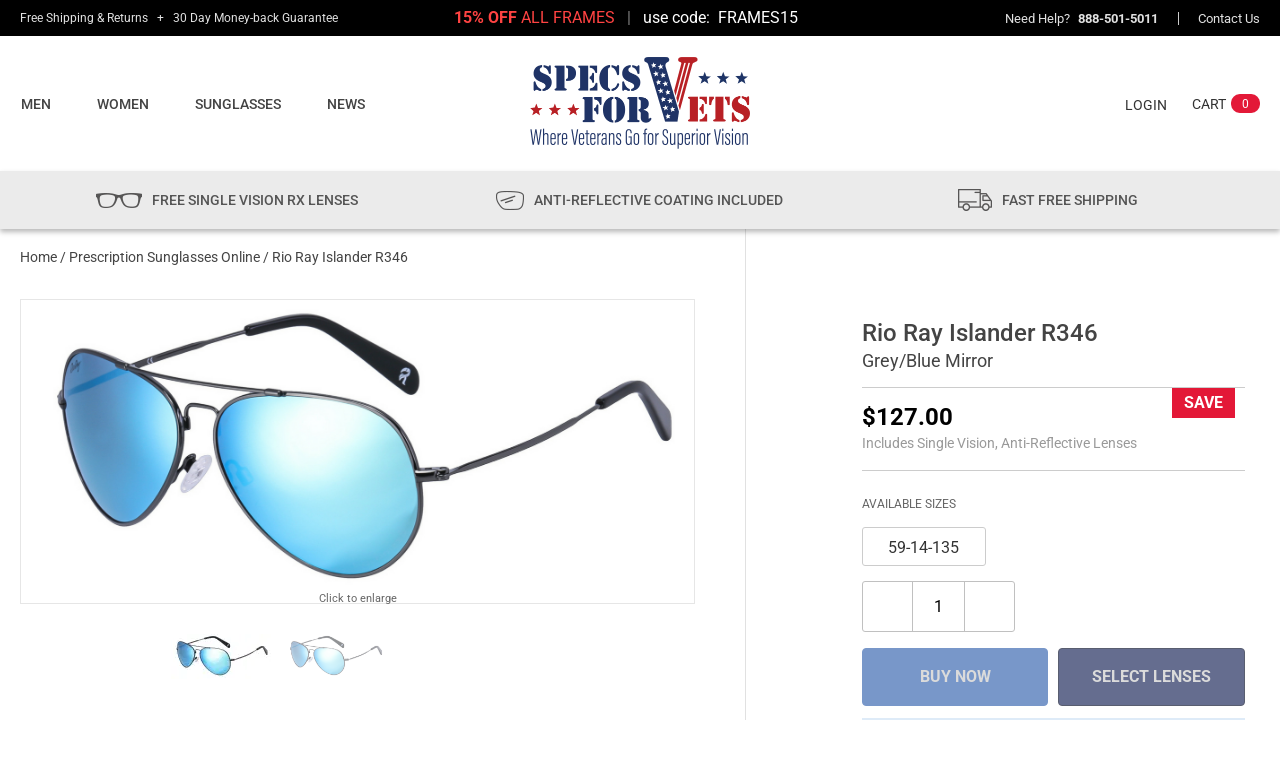

--- FILE ---
content_type: text/html; charset=UTF-8
request_url: https://specsforvets.com/product/rio-ray-islander-r346-grey-blue-mirror/
body_size: 64272
content:
<!DOCTYPE html>
<html lang="en-US">

<head><meta charset="UTF-8" /><script>if(navigator.userAgent.match(/MSIE|Internet Explorer/i)||navigator.userAgent.match(/Trident\/7\..*?rv:11/i)){var href=document.location.href;if(!href.match(/[?&]nowprocket/)){if(href.indexOf("?")==-1){if(href.indexOf("#")==-1){document.location.href=href+"?nowprocket=1"}else{document.location.href=href.replace("#","?nowprocket=1#")}}else{if(href.indexOf("#")==-1){document.location.href=href+"&nowprocket=1"}else{document.location.href=href.replace("#","&nowprocket=1#")}}}}</script><script>(()=>{class RocketLazyLoadScripts{constructor(){this.v="2.0.4",this.userEvents=["keydown","keyup","mousedown","mouseup","mousemove","mouseover","mouseout","touchmove","touchstart","touchend","touchcancel","wheel","click","dblclick","input"],this.attributeEvents=["onblur","onclick","oncontextmenu","ondblclick","onfocus","onmousedown","onmouseenter","onmouseleave","onmousemove","onmouseout","onmouseover","onmouseup","onmousewheel","onscroll","onsubmit"]}async t(){this.i(),this.o(),/iP(ad|hone)/.test(navigator.userAgent)&&this.h(),this.u(),this.l(this),this.m(),this.k(this),this.p(this),this._(),await Promise.all([this.R(),this.L()]),this.lastBreath=Date.now(),this.S(this),this.P(),this.D(),this.O(),this.M(),await this.C(this.delayedScripts.normal),await this.C(this.delayedScripts.defer),await this.C(this.delayedScripts.async),await this.T(),await this.F(),await this.j(),await this.A(),window.dispatchEvent(new Event("rocket-allScriptsLoaded")),this.everythingLoaded=!0,this.lastTouchEnd&&await new Promise(t=>setTimeout(t,500-Date.now()+this.lastTouchEnd)),this.I(),this.H(),this.U(),this.W()}i(){this.CSPIssue=sessionStorage.getItem("rocketCSPIssue"),document.addEventListener("securitypolicyviolation",t=>{this.CSPIssue||"script-src-elem"!==t.violatedDirective||"data"!==t.blockedURI||(this.CSPIssue=!0,sessionStorage.setItem("rocketCSPIssue",!0))},{isRocket:!0})}o(){window.addEventListener("pageshow",t=>{this.persisted=t.persisted,this.realWindowLoadedFired=!0},{isRocket:!0}),window.addEventListener("pagehide",()=>{this.onFirstUserAction=null},{isRocket:!0})}h(){let t;function e(e){t=e}window.addEventListener("touchstart",e,{isRocket:!0}),window.addEventListener("touchend",function i(o){o.changedTouches[0]&&t.changedTouches[0]&&Math.abs(o.changedTouches[0].pageX-t.changedTouches[0].pageX)<10&&Math.abs(o.changedTouches[0].pageY-t.changedTouches[0].pageY)<10&&o.timeStamp-t.timeStamp<200&&(window.removeEventListener("touchstart",e,{isRocket:!0}),window.removeEventListener("touchend",i,{isRocket:!0}),"INPUT"===o.target.tagName&&"text"===o.target.type||(o.target.dispatchEvent(new TouchEvent("touchend",{target:o.target,bubbles:!0})),o.target.dispatchEvent(new MouseEvent("mouseover",{target:o.target,bubbles:!0})),o.target.dispatchEvent(new PointerEvent("click",{target:o.target,bubbles:!0,cancelable:!0,detail:1,clientX:o.changedTouches[0].clientX,clientY:o.changedTouches[0].clientY})),event.preventDefault()))},{isRocket:!0})}q(t){this.userActionTriggered||("mousemove"!==t.type||this.firstMousemoveIgnored?"keyup"===t.type||"mouseover"===t.type||"mouseout"===t.type||(this.userActionTriggered=!0,this.onFirstUserAction&&this.onFirstUserAction()):this.firstMousemoveIgnored=!0),"click"===t.type&&t.preventDefault(),t.stopPropagation(),t.stopImmediatePropagation(),"touchstart"===this.lastEvent&&"touchend"===t.type&&(this.lastTouchEnd=Date.now()),"click"===t.type&&(this.lastTouchEnd=0),this.lastEvent=t.type,t.composedPath&&t.composedPath()[0].getRootNode()instanceof ShadowRoot&&(t.rocketTarget=t.composedPath()[0]),this.savedUserEvents.push(t)}u(){this.savedUserEvents=[],this.userEventHandler=this.q.bind(this),this.userEvents.forEach(t=>window.addEventListener(t,this.userEventHandler,{passive:!1,isRocket:!0})),document.addEventListener("visibilitychange",this.userEventHandler,{isRocket:!0})}U(){this.userEvents.forEach(t=>window.removeEventListener(t,this.userEventHandler,{passive:!1,isRocket:!0})),document.removeEventListener("visibilitychange",this.userEventHandler,{isRocket:!0}),this.savedUserEvents.forEach(t=>{(t.rocketTarget||t.target).dispatchEvent(new window[t.constructor.name](t.type,t))})}m(){const t="return false",e=Array.from(this.attributeEvents,t=>"data-rocket-"+t),i="["+this.attributeEvents.join("],[")+"]",o="[data-rocket-"+this.attributeEvents.join("],[data-rocket-")+"]",s=(e,i,o)=>{o&&o!==t&&(e.setAttribute("data-rocket-"+i,o),e["rocket"+i]=new Function("event",o),e.setAttribute(i,t))};new MutationObserver(t=>{for(const n of t)"attributes"===n.type&&(n.attributeName.startsWith("data-rocket-")||this.everythingLoaded?n.attributeName.startsWith("data-rocket-")&&this.everythingLoaded&&this.N(n.target,n.attributeName.substring(12)):s(n.target,n.attributeName,n.target.getAttribute(n.attributeName))),"childList"===n.type&&n.addedNodes.forEach(t=>{if(t.nodeType===Node.ELEMENT_NODE)if(this.everythingLoaded)for(const i of[t,...t.querySelectorAll(o)])for(const t of i.getAttributeNames())e.includes(t)&&this.N(i,t.substring(12));else for(const e of[t,...t.querySelectorAll(i)])for(const t of e.getAttributeNames())this.attributeEvents.includes(t)&&s(e,t,e.getAttribute(t))})}).observe(document,{subtree:!0,childList:!0,attributeFilter:[...this.attributeEvents,...e]})}I(){this.attributeEvents.forEach(t=>{document.querySelectorAll("[data-rocket-"+t+"]").forEach(e=>{this.N(e,t)})})}N(t,e){const i=t.getAttribute("data-rocket-"+e);i&&(t.setAttribute(e,i),t.removeAttribute("data-rocket-"+e))}k(t){Object.defineProperty(HTMLElement.prototype,"onclick",{get(){return this.rocketonclick||null},set(e){this.rocketonclick=e,this.setAttribute(t.everythingLoaded?"onclick":"data-rocket-onclick","this.rocketonclick(event)")}})}S(t){function e(e,i){let o=e[i];e[i]=null,Object.defineProperty(e,i,{get:()=>o,set(s){t.everythingLoaded?o=s:e["rocket"+i]=o=s}})}e(document,"onreadystatechange"),e(window,"onload"),e(window,"onpageshow");try{Object.defineProperty(document,"readyState",{get:()=>t.rocketReadyState,set(e){t.rocketReadyState=e},configurable:!0}),document.readyState="loading"}catch(t){console.log("WPRocket DJE readyState conflict, bypassing")}}l(t){this.originalAddEventListener=EventTarget.prototype.addEventListener,this.originalRemoveEventListener=EventTarget.prototype.removeEventListener,this.savedEventListeners=[],EventTarget.prototype.addEventListener=function(e,i,o){o&&o.isRocket||!t.B(e,this)&&!t.userEvents.includes(e)||t.B(e,this)&&!t.userActionTriggered||e.startsWith("rocket-")||t.everythingLoaded?t.originalAddEventListener.call(this,e,i,o):(t.savedEventListeners.push({target:this,remove:!1,type:e,func:i,options:o}),"mouseenter"!==e&&"mouseleave"!==e||t.originalAddEventListener.call(this,e,t.savedUserEvents.push,o))},EventTarget.prototype.removeEventListener=function(e,i,o){o&&o.isRocket||!t.B(e,this)&&!t.userEvents.includes(e)||t.B(e,this)&&!t.userActionTriggered||e.startsWith("rocket-")||t.everythingLoaded?t.originalRemoveEventListener.call(this,e,i,o):t.savedEventListeners.push({target:this,remove:!0,type:e,func:i,options:o})}}J(t,e){this.savedEventListeners=this.savedEventListeners.filter(i=>{let o=i.type,s=i.target||window;return e!==o||t!==s||(this.B(o,s)&&(i.type="rocket-"+o),this.$(i),!1)})}H(){EventTarget.prototype.addEventListener=this.originalAddEventListener,EventTarget.prototype.removeEventListener=this.originalRemoveEventListener,this.savedEventListeners.forEach(t=>this.$(t))}$(t){t.remove?this.originalRemoveEventListener.call(t.target,t.type,t.func,t.options):this.originalAddEventListener.call(t.target,t.type,t.func,t.options)}p(t){let e;function i(e){return t.everythingLoaded?e:e.split(" ").map(t=>"load"===t||t.startsWith("load.")?"rocket-jquery-load":t).join(" ")}function o(o){function s(e){const s=o.fn[e];o.fn[e]=o.fn.init.prototype[e]=function(){return this[0]===window&&t.userActionTriggered&&("string"==typeof arguments[0]||arguments[0]instanceof String?arguments[0]=i(arguments[0]):"object"==typeof arguments[0]&&Object.keys(arguments[0]).forEach(t=>{const e=arguments[0][t];delete arguments[0][t],arguments[0][i(t)]=e})),s.apply(this,arguments),this}}if(o&&o.fn&&!t.allJQueries.includes(o)){const e={DOMContentLoaded:[],"rocket-DOMContentLoaded":[]};for(const t in e)document.addEventListener(t,()=>{e[t].forEach(t=>t())},{isRocket:!0});o.fn.ready=o.fn.init.prototype.ready=function(i){function s(){parseInt(o.fn.jquery)>2?setTimeout(()=>i.bind(document)(o)):i.bind(document)(o)}return"function"==typeof i&&(t.realDomReadyFired?!t.userActionTriggered||t.fauxDomReadyFired?s():e["rocket-DOMContentLoaded"].push(s):e.DOMContentLoaded.push(s)),o([])},s("on"),s("one"),s("off"),t.allJQueries.push(o)}e=o}t.allJQueries=[],o(window.jQuery),Object.defineProperty(window,"jQuery",{get:()=>e,set(t){o(t)}})}P(){const t=new Map;document.write=document.writeln=function(e){const i=document.currentScript,o=document.createRange(),s=i.parentElement;let n=t.get(i);void 0===n&&(n=i.nextSibling,t.set(i,n));const c=document.createDocumentFragment();o.setStart(c,0),c.appendChild(o.createContextualFragment(e)),s.insertBefore(c,n)}}async R(){return new Promise(t=>{this.userActionTriggered?t():this.onFirstUserAction=t})}async L(){return new Promise(t=>{document.addEventListener("DOMContentLoaded",()=>{this.realDomReadyFired=!0,t()},{isRocket:!0})})}async j(){return this.realWindowLoadedFired?Promise.resolve():new Promise(t=>{window.addEventListener("load",t,{isRocket:!0})})}M(){this.pendingScripts=[];this.scriptsMutationObserver=new MutationObserver(t=>{for(const e of t)e.addedNodes.forEach(t=>{"SCRIPT"!==t.tagName||t.noModule||t.isWPRocket||this.pendingScripts.push({script:t,promise:new Promise(e=>{const i=()=>{const i=this.pendingScripts.findIndex(e=>e.script===t);i>=0&&this.pendingScripts.splice(i,1),e()};t.addEventListener("load",i,{isRocket:!0}),t.addEventListener("error",i,{isRocket:!0}),setTimeout(i,1e3)})})})}),this.scriptsMutationObserver.observe(document,{childList:!0,subtree:!0})}async F(){await this.X(),this.pendingScripts.length?(await this.pendingScripts[0].promise,await this.F()):this.scriptsMutationObserver.disconnect()}D(){this.delayedScripts={normal:[],async:[],defer:[]},document.querySelectorAll("script[type$=rocketlazyloadscript]").forEach(t=>{t.hasAttribute("data-rocket-src")?t.hasAttribute("async")&&!1!==t.async?this.delayedScripts.async.push(t):t.hasAttribute("defer")&&!1!==t.defer||"module"===t.getAttribute("data-rocket-type")?this.delayedScripts.defer.push(t):this.delayedScripts.normal.push(t):this.delayedScripts.normal.push(t)})}async _(){await this.L();let t=[];document.querySelectorAll("script[type$=rocketlazyloadscript][data-rocket-src]").forEach(e=>{let i=e.getAttribute("data-rocket-src");if(i&&!i.startsWith("data:")){i.startsWith("//")&&(i=location.protocol+i);try{const o=new URL(i).origin;o!==location.origin&&t.push({src:o,crossOrigin:e.crossOrigin||"module"===e.getAttribute("data-rocket-type")})}catch(t){}}}),t=[...new Map(t.map(t=>[JSON.stringify(t),t])).values()],this.Y(t,"preconnect")}async G(t){if(await this.K(),!0!==t.noModule||!("noModule"in HTMLScriptElement.prototype))return new Promise(e=>{let i;function o(){(i||t).setAttribute("data-rocket-status","executed"),e()}try{if(navigator.userAgent.includes("Firefox/")||""===navigator.vendor||this.CSPIssue)i=document.createElement("script"),[...t.attributes].forEach(t=>{let e=t.nodeName;"type"!==e&&("data-rocket-type"===e&&(e="type"),"data-rocket-src"===e&&(e="src"),i.setAttribute(e,t.nodeValue))}),t.text&&(i.text=t.text),t.nonce&&(i.nonce=t.nonce),i.hasAttribute("src")?(i.addEventListener("load",o,{isRocket:!0}),i.addEventListener("error",()=>{i.setAttribute("data-rocket-status","failed-network"),e()},{isRocket:!0}),setTimeout(()=>{i.isConnected||e()},1)):(i.text=t.text,o()),i.isWPRocket=!0,t.parentNode.replaceChild(i,t);else{const i=t.getAttribute("data-rocket-type"),s=t.getAttribute("data-rocket-src");i?(t.type=i,t.removeAttribute("data-rocket-type")):t.removeAttribute("type"),t.addEventListener("load",o,{isRocket:!0}),t.addEventListener("error",i=>{this.CSPIssue&&i.target.src.startsWith("data:")?(console.log("WPRocket: CSP fallback activated"),t.removeAttribute("src"),this.G(t).then(e)):(t.setAttribute("data-rocket-status","failed-network"),e())},{isRocket:!0}),s?(t.fetchPriority="high",t.removeAttribute("data-rocket-src"),t.src=s):t.src="data:text/javascript;base64,"+window.btoa(unescape(encodeURIComponent(t.text)))}}catch(i){t.setAttribute("data-rocket-status","failed-transform"),e()}});t.setAttribute("data-rocket-status","skipped")}async C(t){const e=t.shift();return e?(e.isConnected&&await this.G(e),this.C(t)):Promise.resolve()}O(){this.Y([...this.delayedScripts.normal,...this.delayedScripts.defer,...this.delayedScripts.async],"preload")}Y(t,e){this.trash=this.trash||[];let i=!0;var o=document.createDocumentFragment();t.forEach(t=>{const s=t.getAttribute&&t.getAttribute("data-rocket-src")||t.src;if(s&&!s.startsWith("data:")){const n=document.createElement("link");n.href=s,n.rel=e,"preconnect"!==e&&(n.as="script",n.fetchPriority=i?"high":"low"),t.getAttribute&&"module"===t.getAttribute("data-rocket-type")&&(n.crossOrigin=!0),t.crossOrigin&&(n.crossOrigin=t.crossOrigin),t.integrity&&(n.integrity=t.integrity),t.nonce&&(n.nonce=t.nonce),o.appendChild(n),this.trash.push(n),i=!1}}),document.head.appendChild(o)}W(){this.trash.forEach(t=>t.remove())}async T(){try{document.readyState="interactive"}catch(t){}this.fauxDomReadyFired=!0;try{await this.K(),this.J(document,"readystatechange"),document.dispatchEvent(new Event("rocket-readystatechange")),await this.K(),document.rocketonreadystatechange&&document.rocketonreadystatechange(),await this.K(),this.J(document,"DOMContentLoaded"),document.dispatchEvent(new Event("rocket-DOMContentLoaded")),await this.K(),this.J(window,"DOMContentLoaded"),window.dispatchEvent(new Event("rocket-DOMContentLoaded"))}catch(t){console.error(t)}}async A(){try{document.readyState="complete"}catch(t){}try{await this.K(),this.J(document,"readystatechange"),document.dispatchEvent(new Event("rocket-readystatechange")),await this.K(),document.rocketonreadystatechange&&document.rocketonreadystatechange(),await this.K(),this.J(window,"load"),window.dispatchEvent(new Event("rocket-load")),await this.K(),window.rocketonload&&window.rocketonload(),await this.K(),this.allJQueries.forEach(t=>t(window).trigger("rocket-jquery-load")),await this.K(),this.J(window,"pageshow");const t=new Event("rocket-pageshow");t.persisted=this.persisted,window.dispatchEvent(t),await this.K(),window.rocketonpageshow&&window.rocketonpageshow({persisted:this.persisted})}catch(t){console.error(t)}}async K(){Date.now()-this.lastBreath>45&&(await this.X(),this.lastBreath=Date.now())}async X(){return document.hidden?new Promise(t=>setTimeout(t)):new Promise(t=>requestAnimationFrame(t))}B(t,e){return e===document&&"readystatechange"===t||(e===document&&"DOMContentLoaded"===t||(e===window&&"DOMContentLoaded"===t||(e===window&&"load"===t||e===window&&"pageshow"===t)))}static run(){(new RocketLazyLoadScripts).t()}}RocketLazyLoadScripts.run()})();</script>
		
	<meta name='viewport' content='width=device-width, initial-scale=1.0' />
	<meta http-equiv='X-UA-Compatible' content='IE=edge' />
	<link rel="profile" href="https://gmpg.org/xfn/11" />

	<meta name="facebook-domain-verification" content="oxcnij9i2bxum5vzxlfffeefgj0wnk" />

	<link data-minify="1" href="https://specsforvets.com/wp-content/cache/min/1/ajax/libs/font-awesome/4.7.0/css/font-awesome.min.css?ver=1769175606">
	<style>
		@font-face {
			font-family: 'FontAwesome';
			src: url('https://cdnjs.cloudflare.com/ajax/libs/font-awesome/4.7.0/fonts/fontawesome-webfont.eot?v=4.7.0');
			src: url('https://cdnjs.cloudflare.com/ajax/libs/font-awesome/4.7.0/fonts/fontawesome-webfont.eot?#iefix&v=4.7.0') format('embedded-opentype'),
				url('https://cdnjs.cloudflare.com/ajax/libs/font-awesome/4.7.0/fonts/fontawesome-webfont.woff2?v=4.7.0') format('woff2'),
				url('https://cdnjs.cloudflare.com/ajax/libs/font-awesome/4.7.0/fonts/fontawesome-webfont.woff?v=4.7.0') format('woff'),
				url('https://cdnjs.cloudflare.com/ajax/libs/font-awesome/4.7.0/fonts/fontawesome-webfont.ttf?v=4.7.0') format('truetype'),
				url('https://cdnjs.cloudflare.com/ajax/libs/font-awesome/4.7.0/fonts/fontawesome-webfont.svg?v=4.7.0#fontawesomeregular') format('svg');
			font-weight: normal;
			font-style: normal
		}
	</style>

	<!-- Google Tag Manager -->
	<script type="rocketlazyloadscript">
		(function (w, d, s, l, i) {
			w[l] = w[l] || []; w[l].push({
				'gtm.start':
					new Date().getTime(), event: 'gtm.js'
			}); var f = d.getElementsByTagName(s)[0],
				j = d.createElement(s), dl = l != 'dataLayer' ? '&l=' + l : ''; j.async = true; j.src =
					'https://www.googletagmanager.com/gtm.js?id=' + i + dl; f.parentNode.insertBefore(j, f);
		})(window, document, 'script', 'dataLayer', 'GTM-5285JR4');
	</script>
	<!-- End Google Tag Manager -->


	<!-- Global site tag (gtag.js) - Google Ads: 610990177 -->
	<script type="rocketlazyloadscript" async data-rocket-src="https://www.googletagmanager.com/gtag/js?id=AW-610990177"></script>
	<script type="rocketlazyloadscript">
		window.dataLayer = window.dataLayer || [];
		function gtag() { dataLayer.push(arguments); }
		gtag('js', new Date());

		gtag('config', 'AW-610990177');
	</script>

	<!-- Facebook Pixel Code 10-12-2020-->
	<script type="rocketlazyloadscript">
		!function (f, b, e, v, n, t, s) {
			if (f.fbq) return; n = f.fbq = function () {
				n.callMethod ?
					n.callMethod.apply(n, arguments) : n.queue.push(arguments)
			};
			if (!f._fbq) f._fbq = n; n.push = n; n.loaded = !0; n.version = '2.0';
			n.queue = []; t = b.createElement(e); t.async = !0;
			t.src = v; s = b.getElementsByTagName(e)[0];
			s.parentNode.insertBefore(t, s)
		}(window, document, 'script',
			'https://connect.facebook.net/en_US/fbevents.js');
		fbq('init', '328809094885138');
		fbq('track', 'PageView');
	</script>
	<noscript><img height="1" width="1" style="display:none"
			src="https://www.facebook.com/tr?id=328809094885138&ev=PageView&noscript=1" /></noscript>
	<!-- End Facebook Pixel Code -->

	<meta name='robots' content='index, follow, max-image-preview:large, max-snippet:-1, max-video-preview:-1' />
	<style>img:is([sizes="auto" i], [sizes^="auto," i]) { contain-intrinsic-size: 3000px 1500px }</style>
	
<!-- Google Tag Manager for WordPress by gtm4wp.com -->
<script data-cfasync="false" data-pagespeed-no-defer>
	var gtm4wp_datalayer_name = "dataLayer";
	var dataLayer = dataLayer || [];
	const gtm4wp_use_sku_instead = false;
	const gtm4wp_currency = 'USD';
	const gtm4wp_product_per_impression = 10;
	const gtm4wp_clear_ecommerce = false;
</script>
<!-- End Google Tag Manager for WordPress by gtm4wp.com -->
	<!-- This site is optimized with the Yoast SEO plugin v24.1 - https://yoast.com/wordpress/plugins/seo/ -->
	<title>Rio Ray Islander R346 - Specsforvets</title>
<link data-wpr-hosted-gf-parameters="family=Roboto%3A300%2C400%2C700%2C500%2C700%7COpen%20Sans%3A700%2C400%7CRoboto%3A400%2C700&display=swap" href="https://specsforvets.com/wp-content/cache/fonts/1/google-fonts/css/2/7/5/31c79a8ab33db4fa142933664fb9d.css" rel="stylesheet">
<style id="rocket-critical-css">.fa{font-family:var(--fa-style-family,"Font Awesome 6 Free");font-weight:var(--fa-style,900)}.fa,.fas{-moz-osx-font-smoothing:grayscale;-webkit-font-smoothing:antialiased;display:var(--fa-display,inline-block);font-style:normal;font-variant:normal;line-height:1;text-rendering:auto}.fa-angle-up:before{content:"\f106"}.fa-search:before{content:"\f002"}.fa-minus:before{content:"\f068"}.fa-plus:before{content:"\2b"}:host,:root{--fa-font-brands:normal 400 1em/1 "Font Awesome 6 Brands"}:host,:root{--fa-font-regular:normal 400 1em/1 "Font Awesome 6 Free"}@font-face{font-family:"Font Awesome 6 Free";font-style:normal;font-weight:400;font-display:swap;src:url(https://cdnjs.cloudflare.com/ajax/libs/font-awesome/6.1.2/webfonts/fa-regular-400.woff2) format("woff2"),url(https://cdnjs.cloudflare.com/ajax/libs/font-awesome/6.1.2/webfonts/fa-regular-400.ttf) format("truetype")}:host,:root{--fa-font-solid:normal 900 1em/1 "Font Awesome 6 Free"}@font-face{font-family:"Font Awesome 6 Free";font-style:normal;font-weight:900;font-display:swap;src:url(https://cdnjs.cloudflare.com/ajax/libs/font-awesome/6.1.2/webfonts/fa-solid-900.woff2) format("woff2"),url(https://cdnjs.cloudflare.com/ajax/libs/font-awesome/6.1.2/webfonts/fa-solid-900.ttf) format("truetype")}.fas{font-family:"Font Awesome 6 Free";font-weight:900}@font-face{font-family:"Font Awesome 5 Free";font-display:swap;font-weight:900;src:url(https://cdnjs.cloudflare.com/ajax/libs/font-awesome/6.1.2/webfonts/fa-solid-900.woff2) format("woff2"),url(https://cdnjs.cloudflare.com/ajax/libs/font-awesome/6.1.2/webfonts/fa-solid-900.ttf) format("truetype")}@font-face{font-family:"Font Awesome 5 Free";font-display:swap;font-weight:400;src:url(https://cdnjs.cloudflare.com/ajax/libs/font-awesome/6.1.2/webfonts/fa-regular-400.woff2) format("woff2"),url(https://cdnjs.cloudflare.com/ajax/libs/font-awesome/6.1.2/webfonts/fa-regular-400.ttf) format("truetype")}@font-face{font-family:"FontAwesome";font-display:swap;src:url(https://cdnjs.cloudflare.com/ajax/libs/font-awesome/6.1.2/webfonts/fa-solid-900.woff2) format("woff2"),url(https://cdnjs.cloudflare.com/ajax/libs/font-awesome/6.1.2/webfonts/fa-solid-900.ttf) format("truetype")}@font-face{font-family:"FontAwesome";font-display:swap;src:url(https://cdnjs.cloudflare.com/ajax/libs/font-awesome/6.1.2/webfonts/fa-brands-400.woff2) format("woff2"),url(https://cdnjs.cloudflare.com/ajax/libs/font-awesome/6.1.2/webfonts/fa-brands-400.ttf) format("truetype")}@font-face{font-family:"FontAwesome";font-display:swap;src:url(https://cdnjs.cloudflare.com/ajax/libs/font-awesome/6.1.2/webfonts/fa-regular-400.woff2) format("woff2"),url(https://cdnjs.cloudflare.com/ajax/libs/font-awesome/6.1.2/webfonts/fa-regular-400.ttf) format("truetype");unicode-range:u+f003,u+f006,u+f014,u+f016-f017,u+f01a-f01b,u+f01d,u+f022,u+f03e,u+f044,u+f046,u+f05c-f05d,u+f06e,u+f070,u+f087-f088,u+f08a,u+f094,u+f096-f097,u+f09d,u+f0a0,u+f0a2,u+f0a4-f0a7,u+f0c5,u+f0c7,u+f0e5-f0e6,u+f0eb,u+f0f6-f0f8,u+f10c,u+f114-f115,u+f118-f11a,u+f11c-f11d,u+f133,u+f147,u+f14e,u+f150-f152,u+f185-f186,u+f18e,u+f190-f192,u+f196,u+f1c1-f1c9,u+f1d9,u+f1db,u+f1e3,u+f1ea,u+f1f7,u+f1f9,u+f20a,u+f247-f248,u+f24a,u+f24d,u+f255-f25b,u+f25d,u+f271-f274,u+f278,u+f27b,u+f28c,u+f28e,u+f29c,u+f2b5,u+f2b7,u+f2ba,u+f2bc,u+f2be,u+f2c0-f2c1,u+f2c3,u+f2d0,u+f2d2,u+f2d4,u+f2dc}@font-face{font-family:"FontAwesome";font-display:swap;src:url(https://cdnjs.cloudflare.com/ajax/libs/font-awesome/6.1.2/webfonts/fa-v4compatibility.woff2) format("woff2"),url(https://cdnjs.cloudflare.com/ajax/libs/font-awesome/6.1.2/webfonts/fa-v4compatibility.ttf) format("truetype");unicode-range:u+f041,u+f047,u+f065-f066,u+f07d-f07e,u+f080,u+f08b,u+f08e,u+f090,u+f09a,u+f0ac,u+f0ae,u+f0b2,u+f0d0,u+f0d6,u+f0e4,u+f0ec,u+f10a-f10b,u+f123,u+f13e,u+f148-f149,u+f14c,u+f156,u+f15e,u+f160-f161,u+f163,u+f175-f178,u+f195,u+f1f8,u+f219,u+f27a}body:after{content:url(https://specsforvets.com/wp-content/plugins/instagram-feed/img/sbi-sprite.png);display:none}ol,ul{box-sizing:border-box}:root{--wp--preset--font-size--normal:16px;--wp--preset--font-size--huge:42px}.screen-reader-text{border:0;clip:rect(1px,1px,1px,1px);-webkit-clip-path:inset(50%);clip-path:inset(50%);height:1px;margin:-1px;overflow:hidden;padding:0;position:absolute;width:1px;word-wrap:normal!important}button.pswp__button{box-shadow:none!important;background-image:var(--wpr-bg-bacca334-2c28-4a97-9b34-3ea4cbab1b25)!important}button.pswp__button,button.pswp__button--arrow--left::before,button.pswp__button--arrow--right::before{background-color:transparent!important}button.pswp__button--arrow--left,button.pswp__button--arrow--right{background-image:none!important}.pswp{display:none;position:absolute;width:100%;height:100%;left:0;top:0;overflow:hidden;-ms-touch-action:none;touch-action:none;z-index:1500;-webkit-text-size-adjust:100%;-webkit-backface-visibility:hidden;outline:0}.pswp *{-webkit-box-sizing:border-box;box-sizing:border-box}.pswp__bg{position:absolute;left:0;top:0;width:100%;height:100%;background:#000;opacity:0;-webkit-transform:translateZ(0);transform:translateZ(0);-webkit-backface-visibility:hidden;will-change:opacity}.pswp__scroll-wrap{position:absolute;left:0;top:0;width:100%;height:100%;overflow:hidden}.pswp__container{-ms-touch-action:none;touch-action:none;position:absolute;left:0;right:0;top:0;bottom:0}.pswp__container{-webkit-touch-callout:none}.pswp__bg{will-change:opacity}.pswp__container{-webkit-backface-visibility:hidden}.pswp__item{position:absolute;left:0;right:0;top:0;bottom:0;overflow:hidden}.pswp__button{width:44px;height:44px;position:relative;background:0 0;overflow:visible;-webkit-appearance:none;display:block;border:0;padding:0;margin:0;float:right;opacity:.75;-webkit-box-shadow:none;box-shadow:none}.pswp__button::-moz-focus-inner{padding:0;border:0}.pswp__button,.pswp__button--arrow--left:before,.pswp__button--arrow--right:before{background:var(--wpr-bg-3abfa230-f5cd-4139-9f22-b5bf33a8022a) 0 0 no-repeat;background-size:264px 88px;width:44px;height:44px}.pswp__button--close{background-position:0 -44px}.pswp__button--share{background-position:-44px -44px}.pswp__button--fs{display:none}.pswp__button--zoom{display:none;background-position:-88px 0}.pswp__button--arrow--left,.pswp__button--arrow--right{background:0 0;top:50%;margin-top:-50px;width:70px;height:100px;position:absolute}.pswp__button--arrow--left{left:0}.pswp__button--arrow--right{right:0}.pswp__button--arrow--left:before,.pswp__button--arrow--right:before{content:'';top:35px;background-color:rgba(0,0,0,.3);height:30px;width:32px;position:absolute}.pswp__button--arrow--left:before{left:6px;background-position:-138px -44px}.pswp__button--arrow--right:before{right:6px;background-position:-94px -44px}.pswp__share-modal{display:block;background:rgba(0,0,0,.5);width:100%;height:100%;top:0;left:0;padding:10px;position:absolute;z-index:1600;opacity:0;-webkit-backface-visibility:hidden;will-change:opacity}.pswp__share-modal--hidden{display:none}.pswp__share-tooltip{z-index:1620;position:absolute;background:#fff;top:56px;border-radius:2px;display:block;width:auto;right:44px;-webkit-box-shadow:0 2px 5px rgba(0,0,0,.25);box-shadow:0 2px 5px rgba(0,0,0,.25);-webkit-transform:translateY(6px);-ms-transform:translateY(6px);transform:translateY(6px);-webkit-backface-visibility:hidden;will-change:transform}.pswp__counter{position:absolute;left:0;top:0;height:44px;font-size:13px;line-height:44px;color:#fff;opacity:.75;padding:0 10px}.pswp__caption{position:absolute;left:0;bottom:0;width:100%;min-height:44px}.pswp__caption__center{text-align:left;max-width:420px;margin:0 auto;font-size:13px;padding:10px;line-height:20px;color:#ccc}.pswp__preloader{width:44px;height:44px;position:absolute;top:0;left:50%;margin-left:-22px;opacity:0;will-change:opacity;direction:ltr}.pswp__preloader__icn{width:20px;height:20px;margin:12px}@media screen and (max-width:1024px){.pswp__preloader{position:relative;left:auto;top:auto;margin:0;float:right}}.pswp__ui{-webkit-font-smoothing:auto;visibility:visible;opacity:1;z-index:1550}.pswp__top-bar{position:absolute;left:0;top:0;height:44px;width:100%}.pswp__caption,.pswp__top-bar{-webkit-backface-visibility:hidden;will-change:opacity}.pswp__caption,.pswp__top-bar{background-color:rgba(0,0,0,.5)}.pswp__ui--hidden .pswp__button--arrow--left,.pswp__ui--hidden .pswp__button--arrow--right,.pswp__ui--hidden .pswp__caption,.pswp__ui--hidden .pswp__top-bar{opacity:.001}:root{--woocommerce:#7F54B3;--wc-green:#7ad03a;--wc-red:#a00;--wc-orange:#ffba00;--wc-blue:#2ea2cc;--wc-primary:#7F54B3;--wc-primary-text:white;--wc-secondary:#e9e6ed;--wc-secondary-text:#515151;--wc-highlight:#b3af54;--wc-highligh-text:white;--wc-content-bg:#fff;--wc-subtext:#767676}.woocommerce img,.woocommerce-page img{height:auto;max-width:100%}.woocommerce div.product div.images,.woocommerce-page div.product div.images{float:left;width:48%}:root{--woocommerce:#7F54B3;--wc-green:#7ad03a;--wc-red:#a00;--wc-orange:#ffba00;--wc-blue:#2ea2cc;--wc-primary:#7F54B3;--wc-primary-text:white;--wc-secondary:#e9e6ed;--wc-secondary-text:#515151;--wc-highlight:#b3af54;--wc-highligh-text:white;--wc-content-bg:#fff;--wc-subtext:#767676}.screen-reader-text{clip:rect(1px,1px,1px,1px);height:1px;overflow:hidden;position:absolute!important;width:1px;word-wrap:normal!important}.woocommerce .woocommerce-breadcrumb{margin:0 0 1em;padding:0}.woocommerce .woocommerce-breadcrumb::after,.woocommerce .woocommerce-breadcrumb::before{content:" ";display:table}.woocommerce .woocommerce-breadcrumb::after{clear:both}.woocommerce .quantity .qty{width:3.631em;text-align:center}.woocommerce div.product{margin-bottom:0;position:relative}.woocommerce div.product div.images{margin-bottom:2em}.woocommerce div.product div.images img{display:block;width:100%;height:auto;box-shadow:none}.woocommerce div.product div.images.woocommerce-product-gallery{position:relative}.woocommerce div.product div.images .woocommerce-product-gallery__wrapper{margin:0;padding:0}.woocommerce div.product div.images .woocommerce-product-gallery__image:nth-child(n+2){width:25%;display:inline-block}.woocommerce div.product div.images .flex-control-thumbs{overflow:hidden;zoom:1;margin:0;padding:0}.woocommerce div.product div.images .flex-control-thumbs li{width:25%;float:left;margin:0;list-style:none}.woocommerce div.product div.images .flex-control-thumbs li img{opacity:.5;margin:0}.woocommerce div.product div.images .flex-control-thumbs li img.flex-active{opacity:1}.woocommerce div.product .woocommerce-product-gallery--columns-4 .flex-control-thumbs li:nth-child(4n+1){clear:left}.woocommerce div.product form.cart{margin-bottom:2em}.woocommerce div.product form.cart::after,.woocommerce div.product form.cart::before{content:" ";display:table}.woocommerce div.product form.cart::after{clear:both}.woocommerce div.product form.cart div.quantity{float:left;margin:0 4px 0 0}.woocommerce div.product form.cart table{border-width:0 0 1px}.woocommerce div.product form.cart table td{padding-left:0}.woocommerce div.product form.cart .variations{margin-bottom:1em;border:0;width:100%}.woocommerce div.product form.cart .variations td{border:0;line-height:2em;vertical-align:top}.woocommerce div.product form.cart .variations label{font-weight:700;text-align:left}.woocommerce div.product form.cart .variations select{max-width:100%;min-width:75%;display:inline-block;margin-right:1em}.woocommerce div.product form.cart .variations td.label{padding-right:1em}.woocommerce div.product form.cart .reset_variations{visibility:hidden;font-size:.83em}.fa,.fas{-moz-osx-font-smoothing:grayscale;-webkit-font-smoothing:antialiased;display:inline-block;font-style:normal;font-variant:normal;text-rendering:auto;line-height:1}.fa-angle-up:before{content:"\f106"}.fa-minus:before{content:"\f068"}.fa-plus:before{content:"\f067"}.fa-search:before{content:"\f002"}@font-face{font-family:"Font Awesome 5 Free";font-style:normal;font-weight:400;font-display:swap;src:url(https://specsforvets.com/wp-content/plugins/bb-plugin/fonts/fontawesome/5.14.0/webfonts/fa-regular-400.eot);src:url(https://specsforvets.com/wp-content/plugins/bb-plugin/fonts/fontawesome/5.14.0/webfonts/fa-regular-400.eot?#iefix) format("embedded-opentype"),url(https://specsforvets.com/wp-content/plugins/bb-plugin/fonts/fontawesome/5.14.0/webfonts/fa-regular-400.woff2) format("woff2"),url(https://specsforvets.com/wp-content/plugins/bb-plugin/fonts/fontawesome/5.14.0/webfonts/fa-regular-400.woff) format("woff"),url(https://specsforvets.com/wp-content/plugins/bb-plugin/fonts/fontawesome/5.14.0/webfonts/fa-regular-400.ttf) format("truetype"),url(https://specsforvets.com/wp-content/plugins/bb-plugin/fonts/fontawesome/5.14.0/webfonts/fa-regular-400.svg#fontawesome) format("svg")}@font-face{font-family:"Font Awesome 5 Free";font-style:normal;font-weight:900;font-display:swap;src:url(https://specsforvets.com/wp-content/plugins/bb-plugin/fonts/fontawesome/5.14.0/webfonts/fa-solid-900.eot);src:url(https://specsforvets.com/wp-content/plugins/bb-plugin/fonts/fontawesome/5.14.0/webfonts/fa-solid-900.eot?#iefix) format("embedded-opentype"),url(https://specsforvets.com/wp-content/plugins/bb-plugin/fonts/fontawesome/5.14.0/webfonts/fa-solid-900.woff2) format("woff2"),url(https://specsforvets.com/wp-content/plugins/bb-plugin/fonts/fontawesome/5.14.0/webfonts/fa-solid-900.woff) format("woff"),url(https://specsforvets.com/wp-content/plugins/bb-plugin/fonts/fontawesome/5.14.0/webfonts/fa-solid-900.ttf) format("truetype"),url(https://specsforvets.com/wp-content/plugins/bb-plugin/fonts/fontawesome/5.14.0/webfonts/fa-solid-900.svg#fontawesome) format("svg")}.fa,.fas{font-family:"Font Awesome 5 Free"}.fa,.fas{font-weight:900}button::-moz-focus-inner{padding:0;border:0}.fl-builder-content *,.fl-builder-content *:before,.fl-builder-content *:after{-webkit-box-sizing:border-box;-moz-box-sizing:border-box;box-sizing:border-box}.fl-row:before,.fl-row:after,.fl-row-content:before,.fl-row-content:after,.fl-col-group:before,.fl-col-group:after,.fl-col:before,.fl-col:after,.fl-module:before,.fl-module:after,.fl-module-content:before,.fl-module-content:after{display:table;content:" "}.fl-row:after,.fl-row-content:after,.fl-col-group:after,.fl-col:after,.fl-module:after,.fl-module-content:after{clear:both}.fl-row,.fl-row-content,.fl-col-group,.fl-col,.fl-module,.fl-module-content{zoom:1}.fl-clearfix:before,.fl-clearfix:after{display:table;content:" "}.fl-clearfix:after{clear:both}.fl-clearfix{zoom:1}.fl-visible-medium-mobile,.fl-visible-mobile{display:none}.fl-row,.fl-row-content{margin-left:auto;margin-right:auto}.fl-row-content-wrap{position:relative}.fl-col-group-equal-height,.fl-col-group-equal-height .fl-col,.fl-col-group-equal-height .fl-col-content{display:-webkit-box;display:-webkit-flex;display:-ms-flexbox;display:flex}.fl-col-group-equal-height{-webkit-flex-wrap:wrap;-ms-flex-wrap:wrap;flex-wrap:wrap;width:100%}.fl-col-group-equal-height .fl-col,.fl-col-group-equal-height .fl-col-content{-webkit-box-flex:1 1 auto;-moz-box-flex:1 1 auto;-webkit-flex:1 1 auto;-ms-flex:1 1 auto;flex:1 1 auto}.fl-col-group-equal-height .fl-col-content{-webkit-box-orient:vertical;-webkit-box-direction:normal;-webkit-flex-direction:column;-ms-flex-direction:column;flex-direction:column;flex-shrink:1;min-width:1px;max-width:100%;width:100%}.fl-col-group-equal-height:before,.fl-col-group-equal-height .fl-col:before,.fl-col-group-equal-height .fl-col-content:before,.fl-col-group-equal-height:after,.fl-col-group-equal-height .fl-col:after,.fl-col-group-equal-height .fl-col-content:after{content:none}.fl-col-group-equal-height.fl-col-group-align-center .fl-col-content{align-items:center;justify-content:center;-webkit-align-items:center;-webkit-box-align:center;-webkit-box-pack:center;-webkit-justify-content:center;-ms-flex-align:center;-ms-flex-pack:center}.fl-col-group-equal-height.fl-col-group-align-center .fl-module{width:100%}.fl-col{float:left;min-height:1px}.fl-module img{max-width:100%}.fl-icon-wrap{display:inline-block}.fl-photo{line-height:0;position:relative}.fl-photo-align-center{text-align:center}.fl-photo-content{display:inline-block;line-height:0;position:relative;max-width:100%}.fl-photo-content img{display:inline;height:auto;max-width:100%}.fl-row-content-wrap{margin:0px}.fl-row-content-wrap{padding:20px}.fl-row-fixed-width{max-width:1400px}.fl-col-content{margin:0px}.fl-col-content{padding:0px}.fl-module-content{margin:0px}@media (max-width:1024px){.fl-visible-mobile{display:none}.fl-visible-desktop-medium,.fl-visible-medium-mobile,.fl-col-group .fl-visible-desktop-medium.fl-col{display:block}.fl-col-group-equal-height .fl-visible-desktop-medium.fl-col{display:flex}}@media (max-width:768px){.fl-visible-desktop-medium,.fl-col-group .fl-visible-desktop-medium.fl-col,.fl-col-group-equal-height .fl-visible-desktop-medium.fl-col{display:none}.fl-visible-medium-mobile,.fl-visible-mobile{display:block}.fl-row-content-wrap{background-attachment:scroll!important}.fl-col-group.fl-col-group-equal-height{display:block}.fl-col-group.fl-col-group-equal-height.fl-col-group-custom-width{display:-webkit-box;display:-webkit-flex;display:-ms-flexbox;display:flex}.fl-col{clear:both;float:none;margin-left:auto;margin-right:auto;width:auto!important}.fl-col-small:not(.fl-col-small-full-width){max-width:400px}.fl-row[data-node]>.fl-row-content-wrap{padding:15px}}.fl-node-5fc10bcc99920>.fl-row-content-wrap{background-color:#000000}.fl-node-5fc10bcc99920>.fl-row-content-wrap{padding-top:5px;padding-bottom:5px}@media (max-width:768px){.fl-node-5fc10bcc99920.fl-row>.fl-row-content-wrap{padding-top:5px;padding-bottom:5px}}.fl-node-5ee8f72254c6c>.fl-row-content-wrap{padding-top:21px;padding-left:21px}@media (max-width:768px){.fl-node-5ee8f72254c6c.fl-row>.fl-row-content-wrap{padding-right:14px}}.fl-node-5ee9d36fe9233>.fl-row-content-wrap{background-color:#ebebeb}.fl-node-5ee9d36fe9233 .fl-row-content{max-width:1270px}.fl-node-5ee9d36fe9233>.fl-row-content-wrap{padding-top:18px;padding-bottom:17px}@media (max-width:1024px){.fl-node-5ee9d36fe9233.fl-row>.fl-row-content-wrap{padding-right:5px;padding-left:5px}}@media (max-width:768px){.fl-node-5ee9d36fe9233.fl-row>.fl-row-content-wrap{padding-top:13px;padding-bottom:12px}}.fl-node-5f636d2fb125e>.fl-row-content-wrap{background-color:#f9f9f9;box-shadow:0px 10px 10px 0px rgba(0,0,0,0.25)}.fl-node-5f636d2fb125e>.fl-row-content-wrap{padding-top:60px;padding-bottom:50px}.fl-node-5f637a7d11ddc>.fl-row-content-wrap{background-color:#f9f9f9;box-shadow:0px 10px 10px 0px rgba(0,0,0,0.25)}.fl-node-5f637a7d11ddc>.fl-row-content-wrap{padding-top:60px;padding-bottom:50px}.fl-node-5f645f2c67143>.fl-row-content-wrap{background-color:#f9f9f9;box-shadow:0px 10px 10px 0px rgba(0,0,0,0.25)}.fl-node-5f645f2c67143>.fl-row-content-wrap{padding-top:60px;padding-bottom:50px}.fl-node-5fc10bcc9991a{width:35%}.fl-node-5fc10bcc9991c{width:35%}.fl-node-5fc10bcc9991b{width:30%}@media (max-width:768px){.fl-builder-content .fl-node-5fc10bcc9991b{width:100%!important;max-width:none;clear:none;float:left}}.fl-node-5ee8f722571c6{width:33.33%}@media (max-width:768px){.fl-builder-content .fl-node-5ee8f722571c6{width:10%!important;max-width:none;clear:none;float:left}}@media (max-width:768px){.fl-node-5ee8f722571c6.fl-col>.fl-col-content{padding-bottom:0px}}.fl-node-5ee8f72257205{width:33.34%}@media (max-width:768px){.fl-builder-content .fl-node-5ee8f72257205{width:55%!important;max-width:none;clear:none;float:left}}@media (max-width:768px){.fl-node-5ee8f72257205.fl-col>.fl-col-content{padding-left:10px}}.fl-node-5ee8f72257240{width:33.33%}@media (max-width:768px){.fl-builder-content .fl-node-5ee8f72257240{width:35%!important;max-width:none;clear:none;float:left}}.fl-node-5ee9d36fecf7e{width:33.33%}@media (max-width:768px){.fl-builder-content .fl-node-5ee9d36fecf7e{width:100%!important;max-width:none;clear:none;float:left}.fl-node-5ee9d36fecf7e>.fl-col-content{border-style:solid;border-width:0;background-clip:border-box;border-color:#cccccc;border-bottom-width:1px}}@media (max-width:768px){.fl-node-5ee9d36fecf7e.fl-col>.fl-col-content{margin-bottom:14px}}@media (max-width:1024px){.fl-node-5ee9d36fecf7e.fl-col>.fl-col-content{padding-left:0px}}@media (max-width:768px){.fl-node-5ee9d36fecf7e.fl-col>.fl-col-content{padding-bottom:10px}}.fl-node-5ee9d36fecfc6{width:33.33%}@media (max-width:768px){.fl-builder-content .fl-node-5ee9d36fecfc6{width:100%!important;max-width:none;clear:none;float:left}.fl-node-5ee9d36fecfc6>.fl-col-content{border-style:solid;border-width:0;background-clip:border-box;border-color:#cccccc;border-bottom-width:1px}}@media (max-width:768px){.fl-node-5ee9d36fecfc6.fl-col>.fl-col-content{margin-bottom:14px}}@media (max-width:768px){.fl-node-5ee9d36fecfc6.fl-col>.fl-col-content{padding-bottom:10px}}.fl-node-5ee9d36fed00c{width:33.34%}@media (max-width:768px){.fl-builder-content .fl-node-5ee9d36fed00c{width:100%!important;max-width:none;clear:none;float:left}}@media (max-width:768px){.fl-node-5ee9d36fed00c.fl-col>.fl-col-content{margin-bottom:0px}}.fl-node-5ee9d36fed00c>.fl-col-content{padding-right:10px}@media (max-width:1024px){.fl-node-5ee9d36fed00c.fl-col>.fl-col-content{padding-right:0px;padding-left:0px}}@media (max-width:768px){.fl-node-5ee9d36fed00c.fl-col>.fl-col-content{padding-bottom:0px}}.fl-node-5f636d2fb7a75{width:50%}.fl-node-5f636d4706ad5{width:50%}.fl-node-5f636d4706ad5>.fl-col-content{padding-right:7px}.fl-node-5f636d4706ad8{width:50%}.fl-node-5f636d4706ad8>.fl-col-content{padding-left:7px}.fl-node-5f636d2fb7a78{width:50%}.fl-node-5f636d2fb7a78>.fl-col-content{padding-left:10%}.fl-node-5f636d93211d5{width:33.33%}.fl-node-5f636d93211d7{width:33.33%}.fl-node-5f636d93211d8{width:33.33%}.fl-node-5f637a7d11ff4{width:50%}.fl-node-5f637a7d11ff6{width:50%}.fl-node-5f637a7d11ff6>.fl-col-content{padding-right:7px}.fl-node-5f637a7d11ff9{width:50%}.fl-node-5f637a7d11ff9>.fl-col-content{padding-left:7px}.fl-node-5f637a7d11ffb{width:50%}.fl-node-5f637a7d11ffb>.fl-col-content{padding-left:10%}.fl-node-5f637a7d11ffe{width:33.33%}.fl-node-5f637a7d12000{width:33.33%}.fl-node-5f637a7d12002{width:33.33%}.fl-node-5f645f2c67574{width:50%}.fl-node-5f645f2c67576{width:50%}.fl-node-5f645f2c67576>.fl-col-content{padding-right:7px}.fl-node-5f645f2c6757a{width:50%}.fl-node-5f645f2c6757a>.fl-col-content{padding-left:7px}.fl-node-5f645f2c6757c{width:30.333%}.fl-node-5f645f2c6757c>.fl-col-content{padding-left:15%}.fl-node-5f645f2c67581{width:50%}.fl-node-5f645f2c67583{width:50%}.fl-node-5f64ace095965{width:19.667%}.fl-node-5f64ace095965>.fl-col-content{padding-left:10%}.pp-heading-content{overflow:hidden}.pp-heading-content .pp-heading-link{text-decoration:none}div.fl-node-5fc10bcc9991d .pp-heading-content{text-align:left}div.fl-node-5fc10bcc9991d .pp-heading-content .pp-heading .heading-title span.title-text{display:inline}div.fl-node-5fc10bcc9991d .pp-heading-content .pp-heading .heading-title span.pp-primary-title{color:#e1e1e1;display:inline}div.fl-node-5fc10bcc9991d .pp-heading-content .pp-heading .heading-title{margin-top:0px;margin-bottom:0px}@media only screen and (max-width:1024px){div.fl-node-5fc10bcc9991d .pp-heading-content{text-align:}}@media only screen and (max-width:768px){div.fl-node-5fc10bcc9991d .pp-heading-content{text-align:}}div.fl-node-5fc10bcc9991d .pp-heading-content .pp-heading .heading-title{font-weight:400;font-size:12px}.fl-builder-content .fl-node-5fc10bcc9991f .fl-rich-text,.fl-builder-content .fl-node-5fc10bcc9991f .fl-rich-text *{font-size:16px;line-height:20px;text-align:center}@media (max-width:1024px){.fl-builder-content .fl-node-5fc10bcc9991f .fl-rich-text,.fl-builder-content .fl-node-5fc10bcc9991f .fl-rich-text *{font-size:14px;line-height:18px}}.pp-advanced-menu ul,.pp-advanced-menu li{list-style:none;margin:0;padding:0}.pp-advanced-menu .menu:before,.pp-advanced-menu .menu:after{content:'';display:table;clear:both}.pp-advanced-menu .menu{padding-left:0}.pp-advanced-menu li{position:relative}.pp-advanced-menu a{display:block;text-decoration:none;outline:0}.pp-advanced-menu .pp-menu-nav{outline:0}.pp-advanced-menu-mobile{display:flex;align-items:center;justify-content:center}.fl-module-pp-advanced-menu .pp-advanced-menu-mobile-toggle{position:relative;padding:8px;background-color:transparent;border:none;color:#333;border-radius:0;line-height:0;display:inline-flex;align-items:center;justify-content:center}.pp-advanced-menu-mobile-toggle .pp-hamburger{font:inherit;display:inline-block;overflow:visible;margin:0;text-transform:none;color:inherit;border:0;background-color:transparent;line-height:0}.pp-advanced-menu-mobile-toggle .pp-hamburger .pp-hamburger-box{position:relative;display:inline-block;width:30px;height:18px}.pp-advanced-menu-mobile-toggle .pp-hamburger-box .pp-hamburger-inner{top:50%;display:block;margin-top:-2px}.pp-advanced-menu-mobile-toggle .pp-hamburger .pp-hamburger-box .pp-hamburger-inner,.pp-advanced-menu-mobile-toggle .pp-hamburger .pp-hamburger-box .pp-hamburger-inner:before,.pp-advanced-menu-mobile-toggle .pp-hamburger .pp-hamburger-box .pp-hamburger-inner:after{background-color:#000;position:absolute;width:30px;height:3px;border-radius:4px}.pp-advanced-menu-mobile-toggle .pp-hamburger .pp-hamburger-box .pp-hamburger-inner:before,.pp-advanced-menu-mobile-toggle .pp-hamburger .pp-hamburger-box .pp-hamburger-inner:after{display:block;content:""}.pp-advanced-menu-mobile-toggle .pp-hamburger .pp-hamburger-box .pp-hamburger-inner:before{top:-8px}.pp-advanced-menu-mobile-toggle .pp-hamburger .pp-hamburger-box .pp-hamburger-inner:after{bottom:-8px}.pp-advanced-menu.off-canvas .pp-off-canvas-menu .pp-menu-close-btn{position:relative;float:right;top:20px;right:20px;line-height:1;z-index:1;font-style:normal;font-family:Helvetica,Arial,sans-serif;font-weight:100}.pp-advanced-menu.off-canvas .pp-off-canvas-menu ul.menu{overflow-y:auto;width:100%}.pp-advanced-menu .pp-off-canvas-menu{position:fixed;top:0;z-index:999998;width:320px;height:100%;opacity:0;background:#333;overflow-y:auto;overflow-x:hidden;-ms-overflow-style:-ms-autohiding-scrollbar;-webkit-perspective:1000;-moz-perspective:1000;perspective:1000;backface-visibility:hidden;will-change:transform;-webkit-overflow-scrolling:touch}.pp-advanced-menu .pp-off-canvas-menu.pp-menu-left{left:0;-webkit-transform:translate3d(-350px,0,0);-moz-transform:translate3d(-350px,0,0);transform:translate3d(-350px,0,0)}.pp-advanced-menu.off-canvas{overflow-y:auto}.pp-advanced-menu.off-canvas .pp-clear{position:fixed;top:0;left:0;width:100%;height:100%;z-index:999998;background:rgba(0,0,0,0.1);visibility:hidden;opacity:0}.pp-advanced-menu .pp-off-canvas-menu .menu{margin-top:0}ul.pp-advanced-menu-horizontal li.mega-menu{position:static}.fl-node-5ee9c00aec338 .pp-advanced-menu-horizontal{justify-content:flex-start}.fl-node-5ee9c00aec338 .pp-advanced-menu .menu>li{margin-right:42px}.fl-node-5ee9c00aec338 .pp-advanced-menu .menu>li>a{border-style:solid;border-top-width:0px;border-bottom-width:0px;border-left-width:0px;border-right-width:0px;border-color:;background-color:;color:#444444}.fl-node-5ee9c00aec338 .pp-advanced-menu li:first-child{border-top:none}body:not(.fl-builder-edit) .fl-node-5ee9c00aec338:not(.fl-node-5ee9c00aec338-clone):not(.pp-menu-full-screen):not(.pp-menu-off-canvas) .pp-menu-position-below .pp-menu-nav{display:none}.fl-node-5ee9c00aec338 .pp-advanced-menu .menu{margin-top:20px}.fl-node-5ee9c00aec338 .pp-advanced-menu .menu>li{margin-left:0!important;margin-right:0!important}.fl-node-5ee9c00aec338 .pp-advanced-menu .pp-off-canvas-menu .pp-menu-close-btn{display:block}.fl-node-5ee9c00aec338 .pp-advanced-menu-mobile{text-align:left;justify-content:flex-start}.fl-node-5ee9c00aec338 .pp-advanced-menu-mobile-toggle .pp-hamburger .pp-hamburger-box,.fl-node-5ee9c00aec338 .pp-advanced-menu-mobile-toggle .pp-hamburger .pp-hamburger-box .pp-hamburger-inner,.fl-node-5ee9c00aec338 .pp-advanced-menu-mobile-toggle .pp-hamburger .pp-hamburger-box .pp-hamburger-inner:before,.fl-node-5ee9c00aec338 .pp-advanced-menu-mobile-toggle .pp-hamburger .pp-hamburger-box .pp-hamburger-inner:after{width:30px}.fl-node-5ee9c00aec338 .pp-advanced-menu-mobile-toggle .pp-hamburger .pp-hamburger-box .pp-hamburger-inner,.fl-node-5ee9c00aec338 .pp-advanced-menu-mobile-toggle .pp-hamburger .pp-hamburger-box .pp-hamburger-inner:before,.fl-node-5ee9c00aec338 .pp-advanced-menu-mobile-toggle .pp-hamburger .pp-hamburger-box .pp-hamburger-inner:after{height:2px}@media only screen and (max-width:px){.fl-node-5ee9c00aec338 .pp-advanced-menu-mobile{justify-content:center}}@media only screen and (max-width:1024px){.fl-node-5ee9c00aec338 .pp-advanced-menu .menu>li{margin-left:13px;margin-right:13px}.fl-node-5ee9c00aec338 .pp-advanced-menu-mobile{justify-content:center}}@media only screen and (max-width:768px){.fl-node-5ee9c00aec338 div.pp-advanced-menu{text-align:center}.fl-node-5ee9c00aec338 .pp-advanced-menu .menu>li>a{color:#ffffff}.fl-node-5ee9c00aec338 .pp-advanced-menu-mobile{justify-content:center}}.fl-node-5ee9c00aec338 .pp-advanced-menu .pp-off-canvas-menu{background-color:rgba(0,0,0,0.8)}.fl-node-5ee9c00aec338 .pp-advanced-menu .pp-off-canvas-menu .pp-menu-close-btn{font-size:30px;color:#ffffff}.fl-node-5ee9c00aec338 .pp-advanced-menu.off-canvas .menu>li{display:block}.fl-node-5ee9c00aec338 .pp-advanced-menu.off-canvas .menu li a{color:#ffffff;border-style:solid;border-bottom-color:#ffffff}.fl-node-5ee9c00aec338 .pp-advanced-menu{text-align:left}.fl-node-5ee9c00aec338 .pp-advanced-menu .menu a{font-weight:500;font-size:14px;text-transform:uppercase}.fl-node-5ee9c00aec338 .pp-advanced-menu .menu>li>a{padding-top:0px;padding-right:0px;padding-bottom:0px;padding-left:0px}.fl-node-5ee9c00aec338 .pp-advanced-menu.off-canvas .menu{padding-top:50px;padding-right:10px;padding-bottom:10px;padding-left:10px}.fl-node-5ee9c00aec338 .pp-advanced-menu.off-canvas .menu li a{border-top-width:0px;border-right-width:0px;border-bottom-width:1px;border-left-width:0px;padding-top:10px;padding-right:10px;padding-bottom:10px;padding-left:10px}.pp-photo-container .pp-photo-align-left{text-align:left}.pp-photo-container .pp-photo-align-center{text-align:center}.pp-photo-container .pp-photo-align-right{text-align:right}.pp-photo{line-height:0;position:relative}.pp-photo-align-left{text-align:left}.pp-photo-align-center{text-align:center}.pp-photo-align-right{text-align:right}.pp-photo-content{display:inline-block;line-height:0;position:relative;max-width:100%}.pp-photo-content img{display:inline;max-width:100%}.pp-photo-caption{font-size:13px;line-height:18px;overflow:hidden;text-overflow:ellipsis;white-space:normal;width:100%}.pp-photo-caption-below{padding-bottom:20px;padding-top:10px}.pp-photo-align-center .pp-photo-caption-below{margin:0 auto}.pp-photo-container .pp-photo-content .pp-photo-content-inner{overflow:hidden;position:relative}.fl-node-5ee8f738c6093 .pp-photo-container .pp-photo-content .pp-photo-content-inner{background-clip:border-box}.fl-node-5ee8f738c6093 .pp-photo-container .pp-photo-content .pp-photo-content-inner a{display:block;text-decoration:none!important}.fl-node-5ee8f738c6093 .pp-photo-container .pp-photo-content .pp-photo-content-inner img{border-color:#000000;border-width:1px;border-style:none;border-top-left-radius:px;border-top-right-radius:px;border-bottom-left-radius:px;border-bottom-right-radius:px}@media only screen and (max-width:1024px){.fl-node-5ee8f738c6093 .pp-photo-container .pp-photo-content .pp-photo-content-inner img{border-top-left-radius:px;border-top-right-radius:px;border-bottom-left-radius:px;border-bottom-right-radius:px}}@media only screen and (max-width:768px){.fl-node-5ee8f738c6093 .pp-photo-container .pp-photo-align-responsive-center{text-align:center!important}.fl-node-5ee8f738c6093 .pp-photo-container .pp-photo-content .pp-photo-content-inner img{border-top-left-radius:px;border-top-right-radius:px;border-bottom-left-radius:px;border-bottom-right-radius:px}}.fl-node-5ee8f738c6093 .pp-photo-container .pp-photo-content .pp-photo-content-inner{padding-top:0px;padding-right:0px;padding-bottom:0px;padding-left:0px}div.fl-node-5ee8f738c6093 .pp-photo-container .pp-photo-content .pp-photo-content-inner img{width:220px}@media (max-width:768px){div.fl-node-5ee8f738c6093 .pp-photo-container .pp-photo-content .pp-photo-content-inner img{width:210px}}.pp-search-form{display:block}.pp-screen-reader-text{position:absolute;top:-10000em;width:1px;height:1px;margin:-1px;padding:0;overflow:hidden;clip:rect(0,0,0,0);border:0}.pp-search-form input[type="search"],.pp-search-form button{margin:0;border:0;padding:0;display:inline-block;vertical-align:middle;white-space:normal;background:none;line-height:1;min-width:0;font-size:15px;-webkit-appearance:none;-moz-appearance:none}.pp-search-form input[type="search"]{padding:10px}.pp-search-form button{background-color:#aaa;font-size:16px;color:#fff;border-radius:0}.pp-search-form button[type="submit"]{-webkit-border-radius:0;-moz-border-radius:0;border-radius:0;-webkit-box-shadow:none;-moz-box-shadow:none;box-shadow:none}.pp-search-form__input{flex-basis:100%;color:#555}.pp-search-form__input::-webkit-input-placeholder{color:inherit;font-family:inherit;opacity:0.6}.pp-search-form__input:-ms-input-placeholder{color:inherit;font-family:inherit;opacity:0.6}.pp-search-form__input::-moz-placeholder{color:inherit;font-family:inherit;opacity:0.6}.pp-search-form__input:-moz-placeholder{color:inherit;font-family:inherit;opacity:0.6}.pp-search-form__container{display:-webkit-box;display:-webkit-flex;display:-ms-flexbox;display:flex;overflow:hidden;border:0 solid transparent;min-height:50px}.pp-search-form-wrap:not(.pp-search-form--style-full_screen) .pp-search-form__container:not(.pp-search-form--lightbox){background:#eee}.pp-search-form__submit{color:#fff}.fl-node-5ee9c2596f851 .pp-search-form__input{color:#000000}.fl-node-5ee9c2596f851 .pp-search-form__input::-webkit-input-placeholder{color:#444444}.fl-node-5ee9c2596f851 .pp-search-form__input:-ms-input-placeholder{color:#444444}.fl-node-5ee9c2596f851 .pp-search-form__input::-moz-placeholder{color:#444444}.fl-node-5ee9c2596f851 .pp-search-form__input:-moz-placeholder{color:#444444}.fl-node-5ee9c2596f851 .pp-search-form__submit{background-color:#3f4e88}.fl-node-5ee9c2596f851 .pp-search-form__container{min-height:50px}.fl-node-5ee9c2596f851 .pp-search-form--button-type-icon .pp-search-form__submit{font-size:16px}.fl-node-5ee9c2596f851 input[type='search'].pp-search-form__input{padding-left:calc(50px / 3);padding-right:calc(50px / 3)}.fl-node-5ee9c2596f851 input[type='search'].pp-search-form__input{min-height:50px}.fl-node-5ee9c2596f851 .pp-search-form-wrap:not(.pp-search-form--style-full_screen) .pp-search-form__input{min-height:50px;max-height:50px}.fl-node-5ee9c2596f851 .pp-search-form__submit{min-width:calc(1 * 50px)}.pp-infobox:before,.pp-infobox:after{content:" ";display:table}.pp-infobox:after{clear:both}.pp-infobox-title-prefix{display:block}.pp-infobox-title-wrapper .pp-infobox-title{margin-bottom:5px;margin-top:0}.pp-infobox{border-width:0;padding:20px;text-align:center}.pp-infobox-image{margin:0 auto 10px;text-align:center}.pp-infobox-image img{border-width:0;height:2em;width:2em}.pp-infobox-wrap .layout-3{text-align:left}.pp-infobox-wrap .layout-3-wrapper{display:flex;flex-direction:row;flex-wrap:wrap;align-items:flex-start;flex-shrink:1}.pp-infobox-wrap .layout-3 .pp-icon-wrapper{margin-right:10px}.pp-infobox-wrap .layout-3 .pp-heading-wrapper{flex:1}.fl-col-group-equal-height .fl-node-5ee9d4b6e7196,.fl-col-group-equal-height .fl-node-5ee9d4b6e7196 .fl-module-content,.fl-col-group-equal-height .fl-node-5ee9d4b6e7196 .fl-module-content .pp-infobox-wrap,.fl-col-group-equal-height .fl-node-5ee9d4b6e7196 .fl-module-content .pp-infobox-wrap .pp-infobox{display:flex;-webkit-box-orient:vertical;-webkit-box-direction:normal;-webkit-flex-direction:column;-ms-flex-direction:column;flex-direction:column;flex-shrink:1;min-width:1px;max-width:100%;-webkit-box-flex:1 1 auto;-moz-box-flex:1 1 auto;-webkit-flex:1 1 auto;-ms-flex:1 1 auto;flex:1 1 auto}.fl-col-group-equal-height.fl-col-group-align-center .fl-node-5ee9d4b6e7196 .fl-module-content .pp-infobox-wrap .pp-infobox{justify-content:center}.fl-node-5ee9d4b6e7196 .pp-infobox .pp-infobox-title-prefix{color:#555555}.fl-node-5ee9d4b6e7196 .pp-infobox-title-wrapper .pp-infobox-title{margin-top:0px;margin-bottom:0px}.fl-node-5ee9d4b6e7196 .pp-infobox-description{margin-top:0px;margin-bottom:0px}.fl-node-5ee9d4b6e7196 .pp-infobox-image{margin-bottom:0}.fl-builder-content .fl-node-5ee9d4b6e7196 .pp-infobox-image img{height:auto;width:auto;max-width:100%}.fl-node-5ee9d4b6e7196 .pp-infobox-image img{border-top-left-radius:px;border-top-right-radius:px;border-bottom-left-radius:px;border-bottom-right-radius:px}.fl-node-5ee9d4b6e7196 .pp-infobox-wrap .pp-infobox{text-align:left}.fl-node-5ee9d4b6e7196 .pp-infobox .animated{-webkit-animation-duration:500ms;-moz-animation-duration:500ms;-o-animation-duration:500ms;-ms-animation-duration:500ms;animation-duration:500ms}.fl-node-5ee9d4b6e7196 .pp-infobox-wrap .layout-3-wrapper{align-items:center}@media only screen and (max-width:1024px){.fl-node-5ee9d4b6e7196 .pp-infobox{text-align:left}}@media only screen and (max-width:768px){.fl-node-5ee9d4b6e7196 .pp-infobox-wrap .pp-infobox{text-align:center}.fl-node-5ee9d4b6e7196 .pp-infobox-wrap .layout-3 .pp-heading-wrapper,.fl-node-5ee9d4b6e7196 .pp-infobox-wrap .layout-3 .pp-icon-wrapper{flex:auto}.fl-node-5ee9d4b6e7196 .pp-infobox-wrap .layout-3 .layout-3-wrapper{text-align:center}}@media only screen and (max-width:480px){.fl-node-5ee9d4b6e7196 .pp-infobox-wrap .layout-3-wrapper{flex-direction:column;align-items:center}}.fl-node-5ee9d4b6e7196 .pp-infobox-title-prefix{font-weight:500;font-size:14px;text-transform:uppercase}.fl-node-5ee9d4b6e7196 .pp-infobox{padding-top:0px;padding-right:0px;padding-bottom:0px;padding-left:0px}.fl-node-5ee9d4b6e7196 .pp-infobox-wrap .layout-3 .pp-icon-wrapper{margin-right:10px}@media (max-width:1024px){.fl-node-5ee9d4b6e7196 .pp-infobox-title-prefix{font-size:12px}}.fl-col-group-equal-height .fl-node-5ee9d724a99f4,.fl-col-group-equal-height .fl-node-5ee9d724a99f4 .fl-module-content,.fl-col-group-equal-height .fl-node-5ee9d724a99f4 .fl-module-content .pp-infobox-wrap,.fl-col-group-equal-height .fl-node-5ee9d724a99f4 .fl-module-content .pp-infobox-wrap .pp-infobox{display:flex;-webkit-box-orient:vertical;-webkit-box-direction:normal;-webkit-flex-direction:column;-ms-flex-direction:column;flex-direction:column;flex-shrink:1;min-width:1px;max-width:100%;-webkit-box-flex:1 1 auto;-moz-box-flex:1 1 auto;-webkit-flex:1 1 auto;-ms-flex:1 1 auto;flex:1 1 auto}.fl-col-group-equal-height.fl-col-group-align-center .fl-node-5ee9d724a99f4 .fl-module-content .pp-infobox-wrap .pp-infobox{justify-content:center}.fl-node-5ee9d724a99f4 .pp-infobox .pp-infobox-title-prefix{color:#555555}.fl-node-5ee9d724a99f4 .pp-infobox-title-wrapper .pp-infobox-title{margin-top:0px;margin-bottom:0px}.fl-node-5ee9d724a99f4 .pp-infobox-description{margin-top:0px;margin-bottom:0px}.fl-node-5ee9d724a99f4 .pp-infobox-image{margin-bottom:0}.fl-builder-content .fl-node-5ee9d724a99f4 .pp-infobox-image img{height:auto;width:auto;max-width:100%}.fl-node-5ee9d724a99f4 .pp-infobox-image img{border-top-left-radius:px;border-top-right-radius:px;border-bottom-left-radius:px;border-bottom-right-radius:px}.fl-node-5ee9d724a99f4 .pp-infobox-wrap .pp-infobox{text-align:left}.fl-node-5ee9d724a99f4 .pp-infobox .animated{-webkit-animation-duration:500ms;-moz-animation-duration:500ms;-o-animation-duration:500ms;-ms-animation-duration:500ms;animation-duration:500ms}.fl-node-5ee9d724a99f4 .pp-infobox-wrap .layout-3-wrapper{align-items:center}@media only screen and (max-width:1024px){.fl-node-5ee9d724a99f4 .pp-infobox{text-align:center}}@media only screen and (max-width:768px){.fl-node-5ee9d724a99f4 .pp-infobox-wrap .pp-infobox{text-align:center}.fl-node-5ee9d724a99f4 .pp-infobox-wrap .layout-3 .pp-heading-wrapper,.fl-node-5ee9d724a99f4 .pp-infobox-wrap .layout-3 .pp-icon-wrapper{flex:auto}.fl-node-5ee9d724a99f4 .pp-infobox-wrap .layout-3 .layout-3-wrapper{text-align:center}}@media only screen and (max-width:480px){.fl-node-5ee9d724a99f4 .pp-infobox-wrap .layout-3-wrapper{flex-direction:column;align-items:center}}.fl-node-5ee9d724a99f4 .pp-infobox-title-prefix{font-weight:500;font-size:14px;text-transform:uppercase}.fl-node-5ee9d724a99f4 .pp-infobox{padding-top:0px;padding-right:0px;padding-bottom:0px;padding-left:0px}.fl-node-5ee9d724a99f4 .pp-infobox-wrap .layout-3 .pp-icon-wrapper{margin-right:10px}@media (max-width:1024px){.fl-node-5ee9d724a99f4 .pp-infobox-title-prefix{font-size:12px;line-height:16px}}.fl-col-group-equal-height .fl-node-5ee9d72b46ef9,.fl-col-group-equal-height .fl-node-5ee9d72b46ef9 .fl-module-content,.fl-col-group-equal-height .fl-node-5ee9d72b46ef9 .fl-module-content .pp-infobox-wrap,.fl-col-group-equal-height .fl-node-5ee9d72b46ef9 .fl-module-content .pp-infobox-wrap .pp-infobox{display:flex;-webkit-box-orient:vertical;-webkit-box-direction:normal;-webkit-flex-direction:column;-ms-flex-direction:column;flex-direction:column;flex-shrink:1;min-width:1px;max-width:100%;-webkit-box-flex:1 1 auto;-moz-box-flex:1 1 auto;-webkit-flex:1 1 auto;-ms-flex:1 1 auto;flex:1 1 auto}.fl-col-group-equal-height.fl-col-group-align-center .fl-node-5ee9d72b46ef9 .fl-module-content .pp-infobox-wrap .pp-infobox{justify-content:center}.fl-node-5ee9d72b46ef9 .pp-infobox .pp-infobox-title-prefix{color:#555555}.fl-node-5ee9d72b46ef9 .pp-infobox-title-wrapper .pp-infobox-title{margin-top:0px;margin-bottom:0px}.fl-node-5ee9d72b46ef9 .pp-infobox-description{margin-top:0px;margin-bottom:0px}.fl-node-5ee9d72b46ef9 .pp-infobox-image{margin-bottom:0}.fl-builder-content .fl-node-5ee9d72b46ef9 .pp-infobox-image img{height:auto;width:auto;max-width:100%}.fl-node-5ee9d72b46ef9 .pp-infobox-image img{border-top-left-radius:px;border-top-right-radius:px;border-bottom-left-radius:px;border-bottom-right-radius:px}.fl-node-5ee9d72b46ef9 .pp-infobox-wrap .pp-infobox{text-align:left}.fl-node-5ee9d72b46ef9 .pp-infobox .animated{-webkit-animation-duration:500ms;-moz-animation-duration:500ms;-o-animation-duration:500ms;-ms-animation-duration:500ms;animation-duration:500ms}.fl-node-5ee9d72b46ef9 .pp-infobox-wrap .layout-3-wrapper{align-items:center}@media only screen and (max-width:1024px){.fl-node-5ee9d72b46ef9 .pp-infobox{text-align:center}}@media only screen and (max-width:768px){.fl-node-5ee9d72b46ef9 .pp-infobox-wrap .pp-infobox{text-align:center}.fl-node-5ee9d72b46ef9 .pp-infobox-wrap .layout-3 .pp-heading-wrapper,.fl-node-5ee9d72b46ef9 .pp-infobox-wrap .layout-3 .pp-icon-wrapper{flex:auto}.fl-node-5ee9d72b46ef9 .pp-infobox-wrap .layout-3 .layout-3-wrapper{text-align:center}}@media only screen and (max-width:480px){.fl-node-5ee9d72b46ef9 .pp-infobox-wrap .layout-3-wrapper{flex-direction:column;align-items:center}}.fl-node-5ee9d72b46ef9 .pp-infobox-title-prefix{font-weight:500;font-size:14px;text-transform:uppercase}.fl-node-5ee9d72b46ef9 .pp-infobox{padding-top:0px;padding-right:0px;padding-bottom:0px;padding-left:0px}.fl-node-5ee9d72b46ef9 .pp-infobox-wrap .layout-3 .pp-icon-wrapper{margin-right:10px}@media (max-width:1024px){.fl-node-5ee9d72b46ef9 .pp-infobox-title-prefix{font-size:12px;line-height:16px}}.fl-node-5f636d5987c45 .pp-photo-container .pp-photo-content .pp-photo-content-inner{background-clip:border-box}.fl-node-5f636d5987c45 .pp-photo-container .pp-photo-content .pp-photo-content-inner a{display:block;text-decoration:none!important}.fl-node-5f636d5987c45 .pp-photo-container .pp-photo-content .pp-photo-content-inner img{border-color:#000000;border-width:1px;border-style:none;border-top-left-radius:px;border-top-right-radius:px;border-bottom-left-radius:px;border-bottom-right-radius:px}.fl-node-5f636d5987c45 .pp-photo-caption{color:#333333}@media only screen and (max-width:1024px){.fl-node-5f636d5987c45 .pp-photo-container .pp-photo-content .pp-photo-content-inner img{border-top-left-radius:px;border-top-right-radius:px;border-bottom-left-radius:px;border-bottom-right-radius:px}}@media only screen and (max-width:768px){.fl-node-5f636d5987c45 .pp-photo-container .pp-photo-content .pp-photo-content-inner img{border-top-left-radius:px;border-top-right-radius:px;border-bottom-left-radius:px;border-bottom-right-radius:px}}.fl-node-5f636d5987c45 .pp-photo-container .pp-photo-content .pp-photo-content-inner{padding-top:0px;padding-right:0px;padding-bottom:0px;padding-left:0px}div.fl-node-5f636d5987c45 .pp-photo-container .pp-photo-content .pp-photo-content-inner img{width:341px}.fl-node-5f636d5987c45 .pp-photo-caption{font-weight:500;font-size:20px;text-transform:uppercase;padding-top:30px;padding-right:10px;padding-bottom:10px;padding-left:10px}.fl-node-5f637388c1483 .pp-photo-container .pp-photo-content .pp-photo-content-inner{background-clip:border-box}.fl-node-5f637388c1483 .pp-photo-container .pp-photo-content .pp-photo-content-inner a{display:block;text-decoration:none!important}.fl-node-5f637388c1483 .pp-photo-container .pp-photo-content .pp-photo-content-inner img{border-color:#000000;border-width:1px;border-style:none;border-top-left-radius:px;border-top-right-radius:px;border-bottom-left-radius:px;border-bottom-right-radius:px}.fl-node-5f637388c1483 .pp-photo-caption{color:#333333}@media only screen and (max-width:1024px){.fl-node-5f637388c1483 .pp-photo-container .pp-photo-content .pp-photo-content-inner img{border-top-left-radius:px;border-top-right-radius:px;border-bottom-left-radius:px;border-bottom-right-radius:px}}@media only screen and (max-width:768px){.fl-node-5f637388c1483 .pp-photo-container .pp-photo-content .pp-photo-content-inner img{border-top-left-radius:px;border-top-right-radius:px;border-bottom-left-radius:px;border-bottom-right-radius:px}}.fl-node-5f637388c1483 .pp-photo-container .pp-photo-content .pp-photo-content-inner{padding-top:0px;padding-right:0px;padding-bottom:0px;padding-left:0px}.fl-node-5f637388c1483 .pp-photo-caption{font-weight:500;font-size:20px;text-transform:uppercase;padding-top:30px;padding-right:10px;padding-bottom:10px;padding-left:10px}div.fl-node-5f636da0a8fb1 .pp-heading-content{text-align:left}div.fl-node-5f636da0a8fb1 .pp-heading-content .pp-heading .heading-title span.title-text{display:inline}div.fl-node-5f636da0a8fb1 .pp-heading-content .pp-heading .heading-title span.pp-primary-title{color:#333333;text-transform:uppercase;display:inline}div.fl-node-5f636da0a8fb1 .pp-heading-content .pp-heading .heading-title{margin-top:0px;margin-bottom:0px}@media only screen and (max-width:1024px){div.fl-node-5f636da0a8fb1 .pp-heading-content{text-align:}}@media only screen and (max-width:768px){div.fl-node-5f636da0a8fb1 .pp-heading-content{text-align:}}div.fl-node-5f636da0a8fb1 .pp-heading-content .pp-heading .heading-title{font-weight:500;font-size:20px}.fl-node-5f636da0a8fb1>.fl-module-content{margin-bottom:10px}.fl-node-5f6372c51fb5e .fl-separator{border-top:1px solid #cccccc;max-width:100%;margin:auto}.fl-node-5f6372c51fb5e>.fl-module-content{margin-top:30px;margin-bottom:15px}div.fl-node-5f6372f2e3e57 .pp-heading-content{text-align:left}div.fl-node-5f6372f2e3e57 .pp-heading-content .pp-heading .heading-title span.title-text{display:inline}div.fl-node-5f6372f2e3e57 .pp-heading-content .pp-heading .heading-title span.pp-primary-title{color:#b71817;text-transform:uppercase;display:inline}div.fl-node-5f6372f2e3e57 .pp-heading-content .pp-heading .heading-title{margin-top:0px;margin-bottom:0px}@media only screen and (max-width:1024px){div.fl-node-5f6372f2e3e57 .pp-heading-content{text-align:}}@media only screen and (max-width:768px){div.fl-node-5f6372f2e3e57 .pp-heading-content{text-align:}}div.fl-node-5f6372f2e3e57 .pp-heading-content .pp-heading .heading-title{font-weight:400;font-size:18px}.fl-node-5f637a7d11ff8 .pp-photo-container .pp-photo-content .pp-photo-content-inner{background-clip:border-box}.fl-node-5f637a7d11ff8 .pp-photo-container .pp-photo-content .pp-photo-content-inner a{display:block;text-decoration:none!important}.fl-node-5f637a7d11ff8 .pp-photo-container .pp-photo-content .pp-photo-content-inner img{border-color:#000000;border-width:1px;border-style:none;border-top-left-radius:px;border-top-right-radius:px;border-bottom-left-radius:px;border-bottom-right-radius:px}.fl-node-5f637a7d11ff8 .pp-photo-caption{color:#333333}@media only screen and (max-width:1024px){.fl-node-5f637a7d11ff8 .pp-photo-container .pp-photo-content .pp-photo-content-inner img{border-top-left-radius:px;border-top-right-radius:px;border-bottom-left-radius:px;border-bottom-right-radius:px}}@media only screen and (max-width:768px){.fl-node-5f637a7d11ff8 .pp-photo-container .pp-photo-content .pp-photo-content-inner img{border-top-left-radius:px;border-top-right-radius:px;border-bottom-left-radius:px;border-bottom-right-radius:px}}.fl-node-5f637a7d11ff8 .pp-photo-container .pp-photo-content .pp-photo-content-inner{padding-top:0px;padding-right:0px;padding-bottom:0px;padding-left:0px}.fl-node-5f637a7d11ff8 .pp-photo-caption{font-weight:500;font-size:20px;text-transform:uppercase;padding-top:30px;padding-right:10px;padding-bottom:10px;padding-left:10px}.fl-node-5f637a7d11ffa .pp-photo-container .pp-photo-content .pp-photo-content-inner{background-clip:border-box}.fl-node-5f637a7d11ffa .pp-photo-container .pp-photo-content .pp-photo-content-inner a{display:block;text-decoration:none!important}.fl-node-5f637a7d11ffa .pp-photo-container .pp-photo-content .pp-photo-content-inner img{border-color:#000000;border-width:1px;border-style:none;border-top-left-radius:px;border-top-right-radius:px;border-bottom-left-radius:px;border-bottom-right-radius:px}.fl-node-5f637a7d11ffa .pp-photo-caption{color:#333333}@media only screen and (max-width:1024px){.fl-node-5f637a7d11ffa .pp-photo-container .pp-photo-content .pp-photo-content-inner img{border-top-left-radius:px;border-top-right-radius:px;border-bottom-left-radius:px;border-bottom-right-radius:px}}@media only screen and (max-width:768px){.fl-node-5f637a7d11ffa .pp-photo-container .pp-photo-content .pp-photo-content-inner img{border-top-left-radius:px;border-top-right-radius:px;border-bottom-left-radius:px;border-bottom-right-radius:px}}.fl-node-5f637a7d11ffa .pp-photo-container .pp-photo-content .pp-photo-content-inner{padding-top:0px;padding-right:0px;padding-bottom:0px;padding-left:0px}div.fl-node-5f637a7d11ffa .pp-photo-container .pp-photo-content .pp-photo-content-inner img{width:339px}.fl-node-5f637a7d11ffa .pp-photo-caption{font-weight:500;font-size:20px;text-transform:uppercase;padding-top:30px;padding-right:10px;padding-bottom:10px;padding-left:10px}div.fl-node-5f637a7d11ffc .pp-heading-content{text-align:left}div.fl-node-5f637a7d11ffc .pp-heading-content .pp-heading .heading-title span.title-text{display:inline}div.fl-node-5f637a7d11ffc .pp-heading-content .pp-heading .heading-title span.pp-primary-title{color:#333333;text-transform:uppercase;display:inline}div.fl-node-5f637a7d11ffc .pp-heading-content .pp-heading .heading-title{margin-top:0px;margin-bottom:0px}@media only screen and (max-width:1024px){div.fl-node-5f637a7d11ffc .pp-heading-content{text-align:}}@media only screen and (max-width:768px){div.fl-node-5f637a7d11ffc .pp-heading-content{text-align:}}div.fl-node-5f637a7d11ffc .pp-heading-content .pp-heading .heading-title{font-weight:500;font-size:20px}.fl-node-5f637a7d11ffc>.fl-module-content{margin-bottom:10px}.fl-node-5f637a7d12004 .fl-separator{border-top:1px solid #cccccc;max-width:100%;margin:auto}.fl-node-5f637a7d12004>.fl-module-content{margin-top:30px;margin-bottom:15px}div.fl-node-5f637a7d12005 .pp-heading-content{text-align:left}div.fl-node-5f637a7d12005 .pp-heading-content .pp-heading .heading-title span.title-text{display:inline}div.fl-node-5f637a7d12005 .pp-heading-content .pp-heading .heading-title span.pp-primary-title{color:#b71817;text-transform:uppercase;display:inline}div.fl-node-5f637a7d12005 .pp-heading-content .pp-heading .heading-title{margin-top:0px;margin-bottom:0px}@media only screen and (max-width:1024px){div.fl-node-5f637a7d12005 .pp-heading-content{text-align:}}@media only screen and (max-width:768px){div.fl-node-5f637a7d12005 .pp-heading-content{text-align:}}div.fl-node-5f637a7d12005 .pp-heading-content .pp-heading .heading-title{font-weight:400;font-size:18px}.fl-node-5f645f2c67579 .pp-photo-container .pp-photo-content .pp-photo-content-inner{background-clip:border-box}.fl-node-5f645f2c67579 .pp-photo-container .pp-photo-content .pp-photo-content-inner a{display:block;text-decoration:none!important}.fl-node-5f645f2c67579 .pp-photo-container .pp-photo-content .pp-photo-content-inner img{border-color:#000000;border-width:1px;border-style:none;border-top-left-radius:px;border-top-right-radius:px;border-bottom-left-radius:px;border-bottom-right-radius:px}.fl-node-5f645f2c67579 .pp-photo-caption{color:#333333}@media only screen and (max-width:1024px){.fl-node-5f645f2c67579 .pp-photo-container .pp-photo-content .pp-photo-content-inner img{border-top-left-radius:px;border-top-right-radius:px;border-bottom-left-radius:px;border-bottom-right-radius:px}}@media only screen and (max-width:768px){.fl-node-5f645f2c67579 .pp-photo-container .pp-photo-content .pp-photo-content-inner img{border-top-left-radius:px;border-top-right-radius:px;border-bottom-left-radius:px;border-bottom-right-radius:px}}.fl-node-5f645f2c67579 .pp-photo-container .pp-photo-content .pp-photo-content-inner{padding-top:0px;padding-right:0px;padding-bottom:0px;padding-left:0px}.fl-node-5f645f2c67579 .pp-photo-caption{font-weight:500;font-size:20px;text-transform:uppercase;padding-top:30px;padding-right:10px;padding-bottom:10px;padding-left:10px}.fl-node-5f645f2c6757b .pp-photo-container .pp-photo-content .pp-photo-content-inner{background-clip:border-box}.fl-node-5f645f2c6757b .pp-photo-container .pp-photo-content .pp-photo-content-inner a{display:block;text-decoration:none!important}.fl-node-5f645f2c6757b .pp-photo-container .pp-photo-content .pp-photo-content-inner img{border-color:#000000;border-width:1px;border-style:none;border-top-left-radius:px;border-top-right-radius:px;border-bottom-left-radius:px;border-bottom-right-radius:px}.fl-node-5f645f2c6757b .pp-photo-caption{color:#333333}@media only screen and (max-width:1024px){.fl-node-5f645f2c6757b .pp-photo-container .pp-photo-content .pp-photo-content-inner img{border-top-left-radius:px;border-top-right-radius:px;border-bottom-left-radius:px;border-bottom-right-radius:px}}@media only screen and (max-width:768px){.fl-node-5f645f2c6757b .pp-photo-container .pp-photo-content .pp-photo-content-inner img{border-top-left-radius:px;border-top-right-radius:px;border-bottom-left-radius:px;border-bottom-right-radius:px}}.fl-node-5f645f2c6757b .pp-photo-container .pp-photo-content .pp-photo-content-inner{padding-top:0px;padding-right:0px;padding-bottom:0px;padding-left:0px}div.fl-node-5f645f2c6757b .pp-photo-container .pp-photo-content .pp-photo-content-inner img{width:339px}.fl-node-5f645f2c6757b .pp-photo-caption{font-weight:500;font-size:20px;text-transform:uppercase;padding-top:30px;padding-right:10px;padding-bottom:10px;padding-left:10px}div.fl-node-5f645f2c6757d .pp-heading-content{text-align:left}div.fl-node-5f645f2c6757d .pp-heading-content .pp-heading .heading-title span.title-text{display:inline}div.fl-node-5f645f2c6757d .pp-heading-content .pp-heading .heading-title span.pp-primary-title{color:#333333;text-transform:uppercase;display:inline}div.fl-node-5f645f2c6757d .pp-heading-content .pp-heading .heading-title{margin-top:0px;margin-bottom:0px}@media only screen and (max-width:1024px){div.fl-node-5f645f2c6757d .pp-heading-content{text-align:}}@media only screen and (max-width:768px){div.fl-node-5f645f2c6757d .pp-heading-content{text-align:}}div.fl-node-5f645f2c6757d .pp-heading-content .pp-heading .heading-title{font-weight:500;font-size:20px}.fl-node-5f645f2c6757d>.fl-module-content{margin-bottom:30px}.fl-node-5f645f2c67585 .fl-separator{border-top:1px solid #cccccc;max-width:100%;margin:auto}.fl-node-5f645f2c67585>.fl-module-content{margin-top:80px;margin-bottom:15px}div.fl-node-5f645f2c67586 .pp-heading-content{text-align:left}div.fl-node-5f645f2c67586 .pp-heading-content .pp-heading .heading-title span.title-text{display:inline}div.fl-node-5f645f2c67586 .pp-heading-content .pp-heading .heading-title span.pp-primary-title{color:#b71817;text-transform:uppercase;display:inline}div.fl-node-5f645f2c67586 .pp-heading-content .pp-heading .heading-title{margin-top:0px;margin-bottom:0px}@media only screen and (max-width:1024px){div.fl-node-5f645f2c67586 .pp-heading-content{text-align:}}@media only screen and (max-width:768px){div.fl-node-5f645f2c67586 .pp-heading-content{text-align:}}div.fl-node-5f645f2c67586 .pp-heading-content .pp-heading .heading-title{font-weight:400;font-size:18px}input::-webkit-outer-spin-button,input::-webkit-inner-spin-button{-webkit-appearance:none;margin:0}input[type=number]{-moz-appearance:textfield}.fl-page{overflow:hidden;width:100%!important}.feat-list{box-shadow:0 3px 5px 0 rgba(0,0,0,0.28)!important;position:relative;z-index:10}.menu-item-description{display:none!important}.header-menu ul.head-menu{padding:0;margin:0;list-style:none}.header-menu ul.head-menu li{float:left;padding:10px 23px}.header-menu ul.head-menu li:first-child{padding-left:0}.header-menu ul.head-menu li a{color:#444444;font-weight:500;text-transform:uppercase;font-size:14px}.mega-menu-row{position:relative;z-index:9999}.mega-menu-row .fl-row-content-wrap{position:absolute;left:0;right:0;display:none}.mega-menu ul.sub-menu{padding:0;margin:0;list-style:none}.mega-menu ul.sub-menu li{padding:0 0 7px 0}.mega-menu ul.sub-menu li a{font-size:14px;color:#333333;display:inline-block;text-transform:uppercase}.menu>li:last-child{margin:0!important}.menu-item-description{margin:0}.header-info{float:right;margin:0;line-height:1;padding:4px 0 5px}.header-info li{display:inline-block;color:#e1e1e1;padding:0 15px;border-right:1px solid #ccc;line-height:1;font-size:13px}.header-info li a{display:inline-block;color:#e1e1e1;line-height:1}.header-info li a span{color:#e1e1e1;font-weight:600;padding:0 5px}.header-info li:last-child{border-right:none;padding-right:0}.search-form .pp-search-form-wrap{max-width:147px;float:right}.header-cart ul{text-align:right;margin:0;padding:0}.header-cart ul li:first-child{padding-left:0}.header-cart ul li{display:inline-block;vertical-align:middle;line-height:20px;padding-left:16px;position:relative}.header-cart ul li a{color:#333333;font-size:14px;text-transform:uppercase;vertical-align:middle}a.h-search{width:20px;height:20px;display:inline-block;background:var(--wpr-bg-d68cabfd-1d09-4e22-b91b-1c57e8c31ed8) no-repeat center}.header-cart ul li.cart a{width:auto;height:auto;margin-left:5px;position:relative;font-size:12px;position:relative;line-height:18px}.header-cart ul li.cart a span{width:29px;height:19px;float:right;text-align:center;background:#e31938;color:#fff;border-radius:10px;line-height:20px}.header-cart ul li.cart a::before{content:"Cart";font-size:14px;color:#333333;line-height:1.5;padding-right:5px}.search-form.mob .pp-search-form-wrap{max-width:100%;float:none;margin:0 auto}.search-form.mob{height:0;overflow:hidden}.feat-list .pp-infobox-wrap .layout-3-wrapper{justify-content:center}.feat-list .pp-infobox-wrap .pp-heading-wrapper{flex:none}li.menu-item.visible-shop-as-customer{display:none;width:100%;padding:0!important;text-decoration:underline}@media (max-width:992px){.header-menu ul.head-menu li{float:left;padding:10px 9px}.header-menu ul.head-menu li a{font-size:12px!important}}@media (min-width:993px) and (max-width:1149px){.header-menu ul.head-menu li{padding:10px 14px!important}}@media (max-width:768px){.search-form.mob{position:absolute;top:100%;left:0;right:0;z-index:9;z-index:99}.header-info{width:100%;text-align:center}.header-info li:last-child,.header-info li{padding:0 10px}.header-cart ul li{padding-left:6px}.header-cart ul li a{display:block;position:relative;width:20px}.header-cart ul li.account a{text-indent:-9999px;overflow:hidden;font-size:0}.header-cart ul li.account a:before{text-indent:0;content:'\f007';font-family:'FontAwesome';font-size:19px;line-height:22px;position:absolute;text-align:center;left:0;top:0;width:100%}.header-cart ul li.cart a{width:20px;height:20px;margin:0}.header-cart ul li.cart a:after{text-indent:0;content:'\f291';font-family:'FontAwesome';font-size:18px;line-height:18px;position:absolute;text-align:center;left:0;top:0;width:100%}.header-cart ul li.cart a span{width:16px;height:16px;border-radius:16px;position:absolute;right:-6px;bottom:-3px;z-index:999;line-height:17px;font-size:11px}.header-cart ul li.cart a::before{display:none}.pp-advanced-menu-mobile-toggle{padding:0!important}.feat-list .pp-infobox-image{margin:0 0 10px!important}.feat-list .pp-infobox-wrap .layout-3-wrapper{flex-direction:column}}.fl-node-5fc10bcc99920 .fl-row-content{min-width:0px}.fl-node-5ee8f72254c6c .fl-row-content{min-width:0px}.fl-node-5ee9d36fe9233 .fl-row-content{min-width:0px}.fl-node-5f636d2fb125e .fl-row-content{min-width:0px}.fl-node-5f637a7d11ddc .fl-row-content{min-width:0px}.fl-node-5f645f2c67143 .fl-row-content{min-width:0px}.fl-node-5f18395614453>.fl-row-content-wrap{background-color:#ebebeb}.fl-node-5f18395614453 .fl-row-content{max-width:1270px}.fl-node-5f18395614453>.fl-row-content-wrap{padding-top:18px;padding-bottom:17px}@media (max-width:1024px){.fl-node-5f18395614453.fl-row>.fl-row-content-wrap{padding-right:5px;padding-left:5px}}@media (max-width:768px){.fl-node-5f18395614453.fl-row>.fl-row-content-wrap{padding-top:0px;padding-right:0px;padding-bottom:0px;padding-left:0px}}.fl-node-5f183956142e4{width:33.33%}@media (max-width:768px){.fl-builder-content .fl-node-5f183956142e4{width:50%!important;max-width:none;clear:none;float:left}.fl-node-5f183956142e4>.fl-col-content{border-style:dotted;border-width:0;background-clip:border-box;border-color:#cccccc;border-right-width:1px;border-bottom-width:1px}}@media (max-width:768px){.fl-node-5f183956142e4.fl-col>.fl-col-content{margin-bottom:0px}}@media (max-width:1024px){.fl-node-5f183956142e4.fl-col>.fl-col-content{padding-left:0px}}@media (max-width:768px){.fl-node-5f183956142e4.fl-col>.fl-col-content{padding-top:15px;padding-bottom:15px}}.fl-node-5f1839561432a{width:33.33%}@media (max-width:768px){.fl-builder-content .fl-node-5f1839561432a{width:50%!important;max-width:none;clear:none;float:left}.fl-node-5f1839561432a>.fl-col-content{border-style:dotted;border-width:0;background-clip:border-box;border-color:#cccccc;border-bottom-width:1px}}@media (max-width:768px){.fl-node-5f1839561432a.fl-col>.fl-col-content{padding-top:15px;padding-bottom:15px}}.fl-node-5f1839561436a{width:33.34%}@media (max-width:768px){.fl-builder-content .fl-node-5f1839561436a{width:100%!important;max-width:none;clear:none;float:left}}@media (max-width:768px){.fl-node-5f1839561436a.fl-col>.fl-col-content{margin-bottom:0px}}.fl-node-5f1839561436a>.fl-col-content{padding-right:10px}@media (max-width:1024px){.fl-node-5f1839561436a.fl-col>.fl-col-content{padding-right:0px;padding-left:0px}}@media (max-width:768px){.fl-node-5f1839561436a.fl-col>.fl-col-content{padding-top:20px;padding-bottom:20px}}@media (max-width:768px){.fl-photo-content{width:100%}}.fl-node-6513c5d497d36 .fl-photo{text-align:center}.fl-node-6513c5d497d36 .fl-photo-img,.fl-node-6513c5d497d36 .fl-photo-content{width:768px}.fl-col-group-equal-height .fl-node-5f183956143a4,.fl-col-group-equal-height .fl-node-5f183956143a4 .fl-module-content,.fl-col-group-equal-height .fl-node-5f183956143a4 .fl-module-content .pp-infobox-wrap,.fl-col-group-equal-height .fl-node-5f183956143a4 .fl-module-content .pp-infobox-wrap .pp-infobox{display:flex;-webkit-box-orient:vertical;-webkit-box-direction:normal;-webkit-flex-direction:column;-ms-flex-direction:column;flex-direction:column;flex-shrink:1;min-width:1px;max-width:100%;-webkit-box-flex:1 1 auto;-moz-box-flex:1 1 auto;-webkit-flex:1 1 auto;-ms-flex:1 1 auto;flex:1 1 auto}.fl-col-group-equal-height.fl-col-group-align-center .fl-node-5f183956143a4 .fl-module-content .pp-infobox-wrap .pp-infobox{justify-content:center}.fl-node-5f183956143a4 .pp-infobox .pp-infobox-title-prefix{color:#555555}.fl-node-5f183956143a4 .pp-infobox-title-wrapper .pp-infobox-title{margin-top:0px;margin-bottom:0px}.fl-node-5f183956143a4 .pp-infobox-description{margin-top:0px;margin-bottom:0px}.fl-node-5f183956143a4 .pp-infobox-image{margin-bottom:0}.fl-builder-content .fl-node-5f183956143a4 .pp-infobox-image img{height:auto;width:auto;max-width:100%}.fl-node-5f183956143a4 .pp-infobox-image img{border-top-left-radius:px;border-top-right-radius:px;border-bottom-left-radius:px;border-bottom-right-radius:px}.fl-node-5f183956143a4 .pp-infobox-wrap .pp-infobox{text-align:left}.fl-node-5f183956143a4 .pp-infobox .animated{-webkit-animation-duration:500ms;-moz-animation-duration:500ms;-o-animation-duration:500ms;-ms-animation-duration:500ms;animation-duration:500ms}.fl-node-5f183956143a4 .pp-infobox-wrap .layout-3-wrapper{align-items:center}@media only screen and (max-width:1024px){.fl-node-5f183956143a4 .pp-infobox{text-align:left}}@media only screen and (max-width:768px){.fl-node-5f183956143a4 .pp-infobox-wrap .pp-infobox{text-align:center}.fl-node-5f183956143a4 .pp-infobox-wrap .layout-3 .pp-heading-wrapper,.fl-node-5f183956143a4 .pp-infobox-wrap .layout-3 .pp-icon-wrapper{flex:auto}.fl-node-5f183956143a4 .pp-infobox-wrap .layout-3 .layout-3-wrapper{text-align:center}}@media only screen and (max-width:480px){.fl-node-5f183956143a4 .pp-infobox-wrap .layout-3-wrapper{flex-direction:column;align-items:center}}.fl-node-5f183956143a4 .pp-infobox-title-prefix{font-weight:500;font-size:14px;text-transform:uppercase}.fl-node-5f183956143a4 .pp-infobox{padding-top:0px;padding-right:0px;padding-bottom:0px;padding-left:0px}.fl-node-5f183956143a4 .pp-infobox-wrap .layout-3 .pp-icon-wrapper{margin-right:10px}@media (max-width:1024px){.fl-node-5f183956143a4 .pp-infobox-title-prefix{font-size:12px}}.fl-col-group-equal-height .fl-node-5f183956143df,.fl-col-group-equal-height .fl-node-5f183956143df .fl-module-content,.fl-col-group-equal-height .fl-node-5f183956143df .fl-module-content .pp-infobox-wrap,.fl-col-group-equal-height .fl-node-5f183956143df .fl-module-content .pp-infobox-wrap .pp-infobox{display:flex;-webkit-box-orient:vertical;-webkit-box-direction:normal;-webkit-flex-direction:column;-ms-flex-direction:column;flex-direction:column;flex-shrink:1;min-width:1px;max-width:100%;-webkit-box-flex:1 1 auto;-moz-box-flex:1 1 auto;-webkit-flex:1 1 auto;-ms-flex:1 1 auto;flex:1 1 auto}.fl-col-group-equal-height.fl-col-group-align-center .fl-node-5f183956143df .fl-module-content .pp-infobox-wrap .pp-infobox{justify-content:center}.fl-node-5f183956143df .pp-infobox .pp-infobox-title-prefix{color:#555555}.fl-node-5f183956143df .pp-infobox-title-wrapper .pp-infobox-title{margin-top:0px;margin-bottom:0px}.fl-node-5f183956143df .pp-infobox-description{margin-top:0px;margin-bottom:0px}.fl-node-5f183956143df .pp-infobox-image{margin-bottom:0}.fl-builder-content .fl-node-5f183956143df .pp-infobox-image img{height:auto;width:auto;max-width:100%}.fl-node-5f183956143df .pp-infobox-image img{border-top-left-radius:px;border-top-right-radius:px;border-bottom-left-radius:px;border-bottom-right-radius:px}.fl-node-5f183956143df .pp-infobox-wrap .pp-infobox{text-align:left}.fl-node-5f183956143df .pp-infobox .animated{-webkit-animation-duration:500ms;-moz-animation-duration:500ms;-o-animation-duration:500ms;-ms-animation-duration:500ms;animation-duration:500ms}.fl-node-5f183956143df .pp-infobox-wrap .layout-3-wrapper{align-items:center}@media only screen and (max-width:1024px){.fl-node-5f183956143df .pp-infobox{text-align:center}}@media only screen and (max-width:768px){.fl-node-5f183956143df .pp-infobox-wrap .pp-infobox{text-align:center}.fl-node-5f183956143df .pp-infobox-wrap .layout-3 .pp-heading-wrapper,.fl-node-5f183956143df .pp-infobox-wrap .layout-3 .pp-icon-wrapper{flex:auto}.fl-node-5f183956143df .pp-infobox-wrap .layout-3 .layout-3-wrapper{text-align:center}}@media only screen and (max-width:480px){.fl-node-5f183956143df .pp-infobox-wrap .layout-3-wrapper{flex-direction:column;align-items:center}}.fl-node-5f183956143df .pp-infobox-title-prefix{font-weight:500;font-size:14px;text-transform:uppercase}.fl-node-5f183956143df .pp-infobox{padding-top:0px;padding-right:0px;padding-bottom:0px;padding-left:0px}.fl-node-5f183956143df .pp-infobox-wrap .layout-3 .pp-icon-wrapper{margin-right:10px}@media (max-width:1024px){.fl-node-5f183956143df .pp-infobox-title-prefix{font-size:12px;line-height:16px}}.fl-col-group-equal-height .fl-node-5f18395614419,.fl-col-group-equal-height .fl-node-5f18395614419 .fl-module-content,.fl-col-group-equal-height .fl-node-5f18395614419 .fl-module-content .pp-infobox-wrap,.fl-col-group-equal-height .fl-node-5f18395614419 .fl-module-content .pp-infobox-wrap .pp-infobox{display:flex;-webkit-box-orient:vertical;-webkit-box-direction:normal;-webkit-flex-direction:column;-ms-flex-direction:column;flex-direction:column;flex-shrink:1;min-width:1px;max-width:100%;-webkit-box-flex:1 1 auto;-moz-box-flex:1 1 auto;-webkit-flex:1 1 auto;-ms-flex:1 1 auto;flex:1 1 auto}.fl-col-group-equal-height.fl-col-group-align-center .fl-node-5f18395614419 .fl-module-content .pp-infobox-wrap .pp-infobox{justify-content:center}.fl-node-5f18395614419 .pp-infobox .pp-infobox-title-prefix{color:#555555}.fl-node-5f18395614419 .pp-infobox-title-wrapper .pp-infobox-title{margin-top:0px;margin-bottom:0px}.fl-node-5f18395614419 .pp-infobox-description{margin-top:0px;margin-bottom:0px}.fl-node-5f18395614419 .pp-infobox-image{margin-bottom:0}.fl-builder-content .fl-node-5f18395614419 .pp-infobox-image img{height:auto;width:auto;max-width:100%}.fl-node-5f18395614419 .pp-infobox-image img{border-top-left-radius:px;border-top-right-radius:px;border-bottom-left-radius:px;border-bottom-right-radius:px}.fl-node-5f18395614419 .pp-infobox-wrap .pp-infobox{text-align:left}.fl-node-5f18395614419 .pp-infobox .animated{-webkit-animation-duration:500ms;-moz-animation-duration:500ms;-o-animation-duration:500ms;-ms-animation-duration:500ms;animation-duration:500ms}.fl-node-5f18395614419 .pp-infobox-wrap .layout-3-wrapper{align-items:center}@media only screen and (max-width:1024px){.fl-node-5f18395614419 .pp-infobox{text-align:center}}@media only screen and (max-width:768px){.fl-node-5f18395614419 .pp-infobox-wrap .pp-infobox{text-align:center}.fl-node-5f18395614419 .pp-infobox-wrap .layout-3 .pp-heading-wrapper,.fl-node-5f18395614419 .pp-infobox-wrap .layout-3 .pp-icon-wrapper{flex:auto}.fl-node-5f18395614419 .pp-infobox-wrap .layout-3 .layout-3-wrapper{text-align:center}}@media only screen and (max-width:480px){.fl-node-5f18395614419 .pp-infobox-wrap .layout-3-wrapper{flex-direction:column;align-items:center}}.fl-node-5f18395614419 .pp-infobox-title-prefix{font-weight:500;font-size:14px;text-transform:uppercase}.fl-node-5f18395614419 .pp-infobox{padding-top:0px;padding-right:0px;padding-bottom:0px;padding-left:0px}.fl-node-5f18395614419 .pp-infobox-wrap .layout-3 .pp-icon-wrapper{margin-right:10px}@media (max-width:1024px){.fl-node-5f18395614419 .pp-infobox-title-prefix{font-size:12px;line-height:16px}}.fl-node-5ef5d56a6b12f .pp-photo-container .pp-photo-content .pp-photo-content-inner{background-clip:border-box}.fl-node-5ef5d56a6b12f .pp-photo-container .pp-photo-content .pp-photo-content-inner a{display:block;text-decoration:none!important}.fl-node-5ef5d56a6b12f .pp-photo-container .pp-photo-content .pp-photo-content-inner img{border-color:#000000;border-width:1px;border-style:none;border-top-left-radius:px;border-top-right-radius:px;border-bottom-left-radius:px;border-bottom-right-radius:px}@media only screen and (max-width:1024px){.fl-node-5ef5d56a6b12f .pp-photo-container .pp-photo-content .pp-photo-content-inner img{border-top-left-radius:px;border-top-right-radius:px;border-bottom-left-radius:px;border-bottom-right-radius:px}}@media only screen and (max-width:768px){.fl-node-5ef5d56a6b12f .pp-photo-container .pp-photo-content .pp-photo-content-inner img{border-top-left-radius:px;border-top-right-radius:px;border-bottom-left-radius:px;border-bottom-right-radius:px}}.fl-node-5ef5d56a6b12f .pp-photo-container .pp-photo-content .pp-photo-content-inner{padding-top:0px;padding-right:0px;padding-bottom:0px;padding-left:0px}div.fl-node-5ef5d56a6b12f .pp-photo-container .pp-photo-content .pp-photo-content-inner img{width:160px}.fl-node-5ef5d56a6b12f>.fl-module-content{margin-bottom:30px}@media (max-width:1024px){.fl-node-5ef5d56a6b12f.fl-module>.fl-module-content{margin-bottom:10px}}.fl-module-heading .fl-heading{padding:0!important;margin:0!important}@media (min-width:201px){div.fl-node-5ef5a8f001dec .pp-advanced-menu-mobile-toggle{display:none}}.fl-node-5ef5a8f001dec .pp-advanced-menu-mobile-toggle .pp-hamburger .pp-hamburger-box,.fl-node-5ef5a8f001dec .pp-advanced-menu-mobile-toggle .pp-hamburger .pp-hamburger-box .pp-hamburger-inner,.fl-node-5ef5a8f001dec .pp-advanced-menu-mobile-toggle .pp-hamburger .pp-hamburger-box .pp-hamburger-inner:before,.fl-node-5ef5a8f001dec .pp-advanced-menu-mobile-toggle .pp-hamburger .pp-hamburger-box .pp-hamburger-inner:after{width:30px}.fl-node-5ef5a8f001dec .pp-advanced-menu-mobile-toggle .pp-hamburger .pp-hamburger-box .pp-hamburger-inner,.fl-node-5ef5a8f001dec .pp-advanced-menu-mobile-toggle .pp-hamburger .pp-hamburger-box .pp-hamburger-inner:before,.fl-node-5ef5a8f001dec .pp-advanced-menu-mobile-toggle .pp-hamburger .pp-hamburger-box .pp-hamburger-inner:after{height:3px}.fl-node-5ef5dc82aeda1 .pp-advanced-menu .menu>li>a{border-style:solid;border-top-width:0px;border-bottom-width:1px;border-left-width:0px;border-right-width:0px;border-color:#ebebeb;background-color:;color:#333333}.fl-node-5ef5dc82aeda1 .pp-advanced-menu li:first-child{border-top:none}@media only screen and (max-width:768px){.fl-node-5ef5dc82aeda1 div.pp-advanced-menu{text-align:center}}.fl-node-5ef5dc82aeda1 .pp-advanced-menu{text-align:center}.fl-node-5ef5dc82aeda1 .pp-advanced-menu .menu a{font-size:14px;line-height:18px}.fl-node-5ef5dc82aeda1 .pp-advanced-menu .menu>li>a{padding-top:10px;padding-right:10px;padding-bottom:10px;padding-left:10px}@media (max-width:768px){.fl-node-5ef5dc82aeda1.fl-module>.fl-module-content{margin-bottom:20px}}@media (min-width:201px){div.fl-node-5ef5b0670d29d .pp-advanced-menu-mobile-toggle{display:none}}.fl-node-5ef5b0670d29d .pp-advanced-menu-mobile-toggle .pp-hamburger .pp-hamburger-box,.fl-node-5ef5b0670d29d .pp-advanced-menu-mobile-toggle .pp-hamburger .pp-hamburger-box .pp-hamburger-inner,.fl-node-5ef5b0670d29d .pp-advanced-menu-mobile-toggle .pp-hamburger .pp-hamburger-box .pp-hamburger-inner:before,.fl-node-5ef5b0670d29d .pp-advanced-menu-mobile-toggle .pp-hamburger .pp-hamburger-box .pp-hamburger-inner:after{width:30px}.fl-node-5ef5b0670d29d .pp-advanced-menu-mobile-toggle .pp-hamburger .pp-hamburger-box .pp-hamburger-inner,.fl-node-5ef5b0670d29d .pp-advanced-menu-mobile-toggle .pp-hamburger .pp-hamburger-box .pp-hamburger-inner:before,.fl-node-5ef5b0670d29d .pp-advanced-menu-mobile-toggle .pp-hamburger .pp-hamburger-box .pp-hamburger-inner:after{height:3px}.fl-node-5ef5dca43a6ed .pp-advanced-menu .menu>li>a{border-style:solid;border-top-width:0px;border-bottom-width:1px;border-left-width:0px;border-right-width:0px;border-color:#ebebeb;background-color:;color:#333333}.fl-node-5ef5dca43a6ed .pp-advanced-menu li:first-child{border-top:none}@media only screen and (max-width:768px){.fl-node-5ef5dca43a6ed div.pp-advanced-menu{text-align:center}}.fl-node-5ef5dca43a6ed .pp-advanced-menu{text-align:center}.fl-node-5ef5dca43a6ed .pp-advanced-menu .menu a{font-size:14px;line-height:18px}.fl-node-5ef5dca43a6ed .pp-advanced-menu .menu>li>a{padding-top:10px;padding-right:10px;padding-bottom:10px;padding-left:10px}@media (max-width:768px){.fl-node-5ef5dca43a6ed.fl-module>.fl-module-content{margin-bottom:20px}}.pp-icon-wrapper{line-height:1}@media (max-width:768px){.pp-infobox-wrap .layout-3-wrapper{flex-direction:column}.pp-infobox-wrap .layout-3 .pp-icon-wrapper{margin-right:0!important}}.fl-node-5f18395614453 .fl-row-content{min-width:0px}.fl-node-5f0461e8dd8d5>.fl-row-content-wrap{border-style:none;border-width:0;background-clip:border-box;border-color:#e1e1e1;border-top-width:0px;border-right-width:0px;border-bottom-width:1px;border-left-width:0px}.fl-node-5f0461e8dd8d5>.fl-row-content-wrap{padding-top:0px;padding-bottom:0px}@media (max-width:768px){.fl-node-5f084e75ea6d0.fl-row>.fl-row-content-wrap{margin-bottom:10px}}.fl-node-5f07129437e3d>.fl-row-content-wrap{background-color:#ffffff}.fl-node-5f07129437e3d .fl-row-content{max-width:1180px}.fl-node-5f07129437e3d>.fl-row-content-wrap{padding-top:17px;padding-right:0px;padding-bottom:20px;padding-left:0px}@media (max-width:1024px){.fl-node-5f07129437e3d.fl-row>.fl-row-content-wrap{padding-right:0px;padding-bottom:0px;padding-left:0px}}@media (max-width:768px){.fl-node-5f07129437e3d.fl-row>.fl-row-content-wrap{padding-top:0px;padding-right:0px;padding-bottom:0px;padding-left:0px}}.fl-node-5f0461e8df061{width:58.5%}@media (max-width:1024px){.fl-builder-content .fl-node-5f0461e8df061{width:50%!important;max-width:none;-webkit-box-flex:0 1 auto;-moz-box-flex:0 1 auto;-webkit-flex:0 1 auto;-ms-flex:0 1 auto;flex:0 1 auto}}@media (max-width:768px){.fl-builder-content .fl-node-5f0461e8df061{width:100%!important;max-width:none;clear:none;float:left}}.fl-node-5f0461e8df061>.fl-col-content{padding-top:17px;padding-right:50px}@media (max-width:1024px){.fl-node-5f0461e8df061.fl-col>.fl-col-content{padding-right:20px}}@media (max-width:768px){.fl-node-5f0461e8df061.fl-col>.fl-col-content{padding-top:10px;padding-right:0px;padding-bottom:10px}}.fl-node-5f0461e8df0a6{width:41.5%}.fl-node-5f0461e8df0a6>.fl-col-content{border-style:solid;border-width:0;background-clip:border-box;border-color:#e1e1e1;border-top-width:0px;border-right-width:0px;border-bottom-width:0px;border-left-width:1px}@media (max-width:1024px){.fl-builder-content .fl-node-5f0461e8df0a6{width:50%!important;max-width:none;-webkit-box-flex:0 1 auto;-moz-box-flex:0 1 auto;-webkit-flex:0 1 auto;-ms-flex:0 1 auto;flex:0 1 auto}}@media (max-width:768px){.fl-builder-content .fl-node-5f0461e8df0a6{width:100%!important;max-width:none;clear:none;float:left}.fl-node-5f0461e8df0a6>.fl-col-content{border-left-width:0px}}.fl-node-5f046f52edde4{width:100%}.fl-node-5f046f52edde4>.fl-col-content{border-style:none;border-width:0;background-clip:border-box;border-color:#e1e1e1;border-top-width:0px;border-right-width:0px;border-bottom-width:1px;border-left-width:0px}.fl-node-5f046f52edde4>.fl-col-content{padding-top:17.7%;padding-right:3%;padding-bottom:2.2%;padding-left:22.5%}@media (max-width:1024px){.fl-node-5f046f52edde4.fl-col>.fl-col-content{padding-top:30px;padding-right:10px;padding-bottom:12px;padding-left:30px}}@media (max-width:768px){.fl-node-5f046f52edde4.fl-col>.fl-col-content{padding-top:20px;padding-right:0px;padding-bottom:10px;padding-left:0px}}.fl-node-5fc10d5499ba1{width:100%}.fl-node-5fc10d5499ba1>.fl-col-content{padding-right:3%;padding-left:22.5%}@media (max-width:1024px){.fl-node-5fc10d5499ba1.fl-col>.fl-col-content{padding-right:10px;padding-left:30px}}@media (max-width:768px){.fl-node-5fc10d5499ba1.fl-col>.fl-col-content{padding-right:0px;padding-left:0px}}.fl-node-5f635ea9a87ba{width:100%}.fl-node-5f635ea9a87ba>.fl-col-content{margin-bottom:50px}.fl-node-5f635ea9a87ba>.fl-col-content{padding-right:3%;padding-left:23%}@media (max-width:1024px){.fl-node-5f635ea9a87ba.fl-col>.fl-col-content{padding-left:30px}}.fl-node-5f084e76011ec{width:100%}.fl-node-5f07129437cf2{width:100%}.fl-node-5f07129437cf2>.fl-col-content{margin-bottom:20px}@media (max-width:768px){.fl-node-5f07129437cf2.fl-col>.fl-col-content{margin-bottom:0px}}@media (max-width:1024px){.fl-node-5f07129437cf2.fl-col>.fl-col-content{padding-right:10px;padding-left:10px}}@media (max-width:768px){.fl-node-5f07129437cf2.fl-col>.fl-col-content{padding-top:10px;padding-right:10px;padding-bottom:10px;padding-left:10px}}.fl-node-5f07129437d6b{width:75%}@media (max-width:768px){.fl-builder-content .fl-node-5f07129437d6b{width:75%!important;max-width:none;clear:none;float:left}}.fl-node-5f07129437da6{width:25%}@media (max-width:768px){.fl-builder-content .fl-node-5f07129437da6{width:25%!important;max-width:none;clear:none;float:left}}.fl-node-5f0ef9751d596{width:100%}.fl-node-5f0ef9751d596>.fl-col-content{margin-bottom:4px}.fl-node-5f0ef97c594c9{width:75%}.fl-node-5f0ef97c5950f{width:25%}.fl-node-5f07129437bf8{width:75%}@media (max-width:1024px){.fl-builder-content .fl-node-5f07129437bf8{width:70%!important;max-width:none;-webkit-box-flex:0 1 auto;-moz-box-flex:0 1 auto;-webkit-flex:0 1 auto;-ms-flex:0 1 auto;flex:0 1 auto}}@media (max-width:768px){.fl-builder-content .fl-node-5f07129437bf8{width:100%!important;max-width:none;clear:none;float:left}}.fl-node-5f07129437c38{width:25%}.fl-node-5f07129437c38>.fl-col-content{border-style:solid;border-width:0;background-clip:border-box;border-color:#d0d2d3;border-top-width:1px;border-right-width:1px;border-bottom-width:1px;border-left-width:1px}@media (max-width:1024px){.fl-builder-content .fl-node-5f07129437c38{width:30%!important;max-width:none;-webkit-box-flex:0 1 auto;-moz-box-flex:0 1 auto;-webkit-flex:0 1 auto;-ms-flex:0 1 auto;flex:0 1 auto}}@media (max-width:768px){.fl-builder-content .fl-node-5f07129437c38{width:100%!important;max-width:none;clear:none;float:left}.fl-node-5f07129437c38>.fl-col-content{border-top-width:0px;border-right-width:0px;border-bottom-width:0px;border-left-width:0px}}.woocommerce .fl-module-fl-woo-breadcrumb .woocommerce-breadcrumb{margin:0}.fl-node-5f046223aa6f1 .fl-module-content .woocommerce-breadcrumb{text-align:left;font-size:14px}.fl-node-5f046223aa6f1 .fl-module-content .woocommerce-breadcrumb{color:#444444}.fl-node-5f046223aa6f1 .fl-module-content .woocommerce-breadcrumb a{color:#444444}.fl-module-fl-woo-product-images .fl-module-content{position:relative}.woocommerce div.product .fl-module-fl-woo-product-images div.images{float:none;margin:0;width:auto}.fl-node-5f632ee3b0aa3>.fl-module-content{margin-top:30px}.fl-node-5f634d7aa4d64 .fl-separator{border-top:1px solid #e1e1e1;max-width:100%;margin:auto}.fl-node-5f634d7aa4d64>.fl-module-content{margin-top:30px}div.fl-node-5f0462f99531d .pp-heading-content{text-align:left}div.fl-node-5f0462f99531d .pp-heading-content .pp-heading .heading-title span.title-text{display:inline}div.fl-node-5f0462f99531d .pp-heading-content .pp-heading .heading-title span.pp-primary-title{color:#444444;display:inline}div.fl-node-5f0462f99531d .pp-heading-content .pp-heading .heading-title{margin-top:0px;margin-bottom:0px}@media only screen and (max-width:1024px){div.fl-node-5f0462f99531d .pp-heading-content{text-align:}}@media only screen and (max-width:768px){div.fl-node-5f0462f99531d .pp-heading-content{text-align:center}}div.fl-node-5f0462f99531d .pp-heading-content .pp-heading .heading-title{font-weight:600;font-size:20px;line-height:24px;letter-spacing:1.2px}@media (max-width:1024px){div.fl-node-5f0462f99531d .pp-heading-content .pp-heading .heading-title{font-size:18px;line-height:22px}}.fl-node-5f0462f99531d>.fl-module-content{margin-top:20px}@media (max-width:1024px){.fl-node-5f0462f99531d.fl-module>.fl-module-content{margin-top:50px;margin-left:0px}}@media (max-width:768px){.fl-node-5f0462f99531d.fl-module>.fl-module-content{margin-top:30px}}.fl-node-5f046381471c8>.fl-module-content{margin-top:38px;margin-bottom:50px}@media (max-width:1024px){.fl-node-5f046381471c8.fl-module>.fl-module-content{margin-top:20px}}@media (max-width:768px){.fl-node-5f046381471c8.fl-module>.fl-module-content{margin-top:10px}}div.fl-node-5f04644c6f278 .pp-heading-content{text-align:left}div.fl-node-5f04644c6f278 .pp-heading-content .pp-heading .heading-title span.title-text{display:inline}div.fl-node-5f04644c6f278 .pp-heading-content .pp-heading .heading-title span.pp-primary-title{color:#444444;display:inline}div.fl-node-5f04644c6f278 .pp-heading-content .pp-heading .heading-title{margin-top:0px;margin-bottom:3px}div.fl-node-5f04644c6f278 .pp-heading-content .pp-sub-heading{margin-top:0px;margin-bottom:0px}div.fl-node-5f04644c6f278 .pp-heading-content .pp-sub-heading{color:#444444}@media only screen and (max-width:1024px){div.fl-node-5f04644c6f278 .pp-heading-content{text-align:}}@media only screen and (max-width:768px){div.fl-node-5f04644c6f278 .pp-heading-content{text-align:center}}div.fl-node-5f04644c6f278 .pp-heading-content .pp-heading .heading-title{font-weight:500;font-size:24px;line-height:28px}div.fl-node-5f04644c6f278 .pp-heading-content .pp-sub-heading{font-size:18px;line-height:22px;text-transform:capitalize}@media (max-width:1024px){div.fl-node-5f04644c6f278 .pp-heading-content .pp-heading .heading-title{font-size:22px;line-height:26px}}@media (max-width:768px){div.fl-node-5f04644c6f278 .pp-heading-content .pp-heading .heading-title{font-size:20px;line-height:24px}div.fl-node-5f04644c6f278 .pp-heading-content .pp-sub-heading{font-size:16px;line-height:20px}}.fl-node-5f04644c6f278>.fl-module-content{margin-bottom:15px}.fl-node-5f0465eb1495b .fl-separator{border-top:1px solid #cccccc;max-width:100%;margin:auto}div.fl-node-5f04653f3d7b5 .pp-heading-content{text-align:left}div.fl-node-5f04653f3d7b5 .pp-heading-content .pp-heading .heading-title span.title-text{display:inline}div.fl-node-5f04653f3d7b5 .pp-heading-content .pp-heading .heading-title span.pp-primary-title{color:#444444;display:inline}div.fl-node-5f04653f3d7b5 .pp-heading-content .pp-heading .heading-title{margin-top:0px;margin-bottom:3px}div.fl-node-5f04653f3d7b5 .pp-heading-content .pp-sub-heading{margin-top:0px;margin-bottom:0px}div.fl-node-5f04653f3d7b5 .pp-heading-content .pp-sub-heading,div.fl-node-5f04653f3d7b5 .pp-heading-content .pp-sub-heading p{color:#999999}div.fl-node-5f04653f3d7b5 .pp-heading-content .pp-sub-heading p:last-of-type{margin-bottom:0}@media only screen and (max-width:1024px){div.fl-node-5f04653f3d7b5 .pp-heading-content{text-align:left}}@media only screen and (max-width:768px){div.fl-node-5f04653f3d7b5 .pp-heading-content{text-align:left}}div.fl-node-5f04653f3d7b5 .pp-heading-content .pp-heading .heading-title{font-weight:700;font-size:24px;line-height:28px}div.fl-node-5f04653f3d7b5 .pp-heading-content .pp-sub-heading,div.fl-node-5f04653f3d7b5 .pp-heading-content .pp-sub-heading p{font-size:14px;line-height:18px}@media (max-width:1024px){div.fl-node-5f04653f3d7b5 .pp-heading-content .pp-heading .heading-title{font-size:20px;line-height:24px}}.fl-node-5f04653f3d7b5>.fl-module-content{margin-top:15px;margin-bottom:18px}@media (max-width:1024px){.fl-node-5f04653f3d7b5.fl-module>.fl-module-content{margin-top:15px;margin-bottom:16px}}@media (max-width:768px){.fl-node-5f04653f3d7b5.fl-module>.fl-module-content{margin-top:15px}}.fl-node-5f046502ed013 .fl-separator{border-top:1px solid #cccccc;max-width:100%;margin:auto}div.fl-node-5f6345ce66404 .pp-heading-content{text-align:left}div.fl-node-5f6345ce66404 .pp-heading-content .pp-heading .heading-title span.title-text{display:inline}div.fl-node-5f6345ce66404 .pp-heading-content .pp-heading .heading-title span.pp-primary-title{color:#666666;text-transform:uppercase;display:inline}div.fl-node-5f6345ce66404 .pp-heading-content .pp-heading .heading-title{margin-top:px;margin-bottom:px}@media only screen and (max-width:1024px){div.fl-node-5f6345ce66404 .pp-heading-content{text-align:}}@media only screen and (max-width:768px){div.fl-node-5f6345ce66404 .pp-heading-content{text-align:}}div.fl-node-5f6345ce66404 .pp-heading-content .pp-heading .heading-title{font-weight:400;font-size:12px}.fl-node-5f6345ce66404>.fl-module-content{margin-top:15px}.fl-node-5f04667d04cc6 .fl-woocommerce-product-glasses-cart-button-module .fl-woocommerce-product-glasses-cart-button{background-color:rgba(255,255,255,1)}.fl-node-5f04667d04cc6 .fl-woocommerce-product-glasses-cart-button-module .fl-woocommerce-product-glasses-cart-button input.qty,.fl-node-5f04667d04cc6 .fl-woocommerce-product-glasses-cart-button-module .fl-woocommerce-product-glasses-cart-button select{background-color:transparent;border-radius:2px;-moz-border-radius:2px;-webkit-border-radius:2px;-ms-border-radius:2px;-o-border-radius:2px;border-width:0px;border-width:1px;height:42px;width:100%;padding:12px;margin-top:5px;margin-bottom:10px}.fl-node-5f04667d04cc6>.fl-module-content{margin-bottom:16px}@media (max-width:1024px){.fl-node-5f04667d04cc6.fl-module>.fl-module-content{margin-top:18px;margin-bottom:10px}}div.fl-node-5fc10d5499b9f .pp-heading-content{text-align:center}div.fl-node-5fc10d5499b9f .pp-heading-content .pp-heading .heading-title span.title-text{display:inline}div.fl-node-5fc10d5499b9f .pp-heading-content .pp-heading .heading-title span.pp-primary-title{color:#232f60;display:inline}div.fl-node-5fc10d5499b9f .pp-heading-content .pp-heading .heading-title{margin-top:0px;margin-bottom:0px}div.fl-node-5fc10d5499b9f .pp-heading-content .pp-sub-heading{margin-top:0px;margin-bottom:0px}div.fl-node-5fc10d5499b9f .pp-heading-content .pp-sub-heading,div.fl-node-5fc10d5499b9f .pp-heading-content .pp-sub-heading p{color:#232f60}div.fl-node-5fc10d5499b9f .pp-heading-content .pp-sub-heading p:last-of-type{margin-bottom:0}@media only screen and (max-width:1024px){div.fl-node-5fc10d5499b9f .pp-heading-content{text-align:}}@media only screen and (max-width:768px){div.fl-node-5fc10d5499b9f .pp-heading-content{text-align:}}div.fl-node-5fc10d5499b9f .pp-heading-content .pp-heading .heading-title{font-family:"Open Sans",sans-serif;font-weight:700;font-size:16px;line-height:23px}div.fl-node-5fc10d5499b9f .pp-heading-content .pp-sub-heading,div.fl-node-5fc10d5499b9f .pp-heading-content .pp-sub-heading p{font-family:"Open Sans",sans-serif;font-weight:400;font-size:16px;line-height:23px}@media (max-width:768px){div.fl-node-5fc10d5499b9f .pp-heading-content .pp-heading .heading-title{font-size:14px;line-height:20px}div.fl-node-5fc10d5499b9f .pp-heading-content .pp-sub-heading,div.fl-node-5fc10d5499b9f .pp-heading-content .pp-sub-heading p{font-size:14px;line-height:20px}}.fl-node-5fc10d5499b9f>.fl-module-content{margin-bottom:20px}.fl-col-group-equal-height .fl-node-5f635d7518266,.fl-col-group-equal-height .fl-node-5f635d7518266 .fl-module-content,.fl-col-group-equal-height .fl-node-5f635d7518266 .fl-module-content .pp-infobox-wrap,.fl-col-group-equal-height .fl-node-5f635d7518266 .fl-module-content .pp-infobox-wrap .pp-infobox{display:flex;-webkit-box-orient:vertical;-webkit-box-direction:normal;-webkit-flex-direction:column;-ms-flex-direction:column;flex-direction:column;flex-shrink:1;min-width:1px;max-width:100%;-webkit-box-flex:1 1 auto;-moz-box-flex:1 1 auto;-webkit-flex:1 1 auto;-ms-flex:1 1 auto;flex:1 1 auto}.fl-col-group-equal-height.fl-col-group-align-top .fl-node-5f635d7518266 .fl-module-content .pp-infobox-wrap .pp-infobox{justify-content:flex-start}.fl-node-5f635d7518266 .pp-infobox .pp-infobox-title-prefix{color:#555555}.fl-node-5f635d7518266 .pp-infobox-title-wrapper .pp-infobox-title{margin-top:0px;margin-bottom:0px}.fl-node-5f635d7518266 .pp-infobox-description{margin-top:0px;margin-bottom:0px}.fl-node-5f635d7518266 .pp-infobox-image{margin-bottom:0}.fl-builder-content .fl-node-5f635d7518266 .pp-infobox-image img{height:auto;width:auto;max-width:100%}.fl-node-5f635d7518266 .pp-infobox-image img{border-top-left-radius:px;border-top-right-radius:px;border-bottom-left-radius:px;border-bottom-right-radius:px}.fl-node-5f635d7518266 .pp-infobox-wrap .pp-infobox{text-align:left}.fl-node-5f635d7518266 .pp-infobox .animated{-webkit-animation-duration:500ms;-moz-animation-duration:500ms;-o-animation-duration:500ms;-ms-animation-duration:500ms;animation-duration:500ms}.fl-node-5f635d7518266 .pp-infobox-wrap .layout-3-wrapper{align-items:center}@media only screen and (max-width:1024px){.fl-node-5f635d7518266 .pp-infobox{text-align:left}}@media only screen and (max-width:768px){.fl-node-5f635d7518266 .pp-infobox-wrap .pp-infobox{text-align:center}.fl-node-5f635d7518266 .pp-infobox-wrap .layout-3 .pp-heading-wrapper,.fl-node-5f635d7518266 .pp-infobox-wrap .layout-3 .pp-icon-wrapper{flex:auto}.fl-node-5f635d7518266 .pp-infobox-wrap .layout-3 .layout-3-wrapper{text-align:center}}@media only screen and (max-width:480px){.fl-node-5f635d7518266 .pp-infobox-wrap .layout-3-wrapper{flex-direction:column;align-items:center}}.fl-node-5f635d7518266 .pp-infobox-title-prefix{font-weight:500;font-size:14px;text-transform:uppercase}.fl-node-5f635d7518266 .pp-infobox{padding-top:0px;padding-right:0px;padding-bottom:0px;padding-left:0px}.fl-node-5f635d7518266 .pp-infobox-wrap .layout-3 .pp-icon-wrapper{margin-right:10px}@media (max-width:1024px){.fl-node-5f635d7518266 .pp-infobox-title-prefix{font-size:12px}}.fl-node-5f635d7518266>.fl-module-content{margin-bottom:20px}.fl-col-group-equal-height .fl-node-5f635d7518267,.fl-col-group-equal-height .fl-node-5f635d7518267 .fl-module-content,.fl-col-group-equal-height .fl-node-5f635d7518267 .fl-module-content .pp-infobox-wrap,.fl-col-group-equal-height .fl-node-5f635d7518267 .fl-module-content .pp-infobox-wrap .pp-infobox{display:flex;-webkit-box-orient:vertical;-webkit-box-direction:normal;-webkit-flex-direction:column;-ms-flex-direction:column;flex-direction:column;flex-shrink:1;min-width:1px;max-width:100%;-webkit-box-flex:1 1 auto;-moz-box-flex:1 1 auto;-webkit-flex:1 1 auto;-ms-flex:1 1 auto;flex:1 1 auto}.fl-col-group-equal-height.fl-col-group-align-top .fl-node-5f635d7518267 .fl-module-content .pp-infobox-wrap .pp-infobox{justify-content:flex-start}.fl-node-5f635d7518267 .pp-infobox .pp-infobox-title-prefix{color:#555555}.fl-node-5f635d7518267 .pp-infobox-title-wrapper .pp-infobox-title{margin-top:0px;margin-bottom:0px}.fl-node-5f635d7518267 .pp-infobox-description{margin-top:0px;margin-bottom:0px}.fl-node-5f635d7518267 .pp-infobox-image{margin-bottom:0}.fl-builder-content .fl-node-5f635d7518267 .pp-infobox-image img{height:auto;width:auto;max-width:100%}.fl-node-5f635d7518267 .pp-infobox-image img{border-top-left-radius:px;border-top-right-radius:px;border-bottom-left-radius:px;border-bottom-right-radius:px}.fl-node-5f635d7518267 .pp-infobox-wrap .pp-infobox{text-align:left}.fl-node-5f635d7518267 .pp-infobox .animated{-webkit-animation-duration:500ms;-moz-animation-duration:500ms;-o-animation-duration:500ms;-ms-animation-duration:500ms;animation-duration:500ms}.fl-node-5f635d7518267 .pp-infobox-wrap .layout-3-wrapper{align-items:center}@media only screen and (max-width:1024px){.fl-node-5f635d7518267 .pp-infobox{text-align:left}}@media only screen and (max-width:768px){.fl-node-5f635d7518267 .pp-infobox-wrap .pp-infobox{text-align:center}.fl-node-5f635d7518267 .pp-infobox-wrap .layout-3 .pp-heading-wrapper,.fl-node-5f635d7518267 .pp-infobox-wrap .layout-3 .pp-icon-wrapper{flex:auto}.fl-node-5f635d7518267 .pp-infobox-wrap .layout-3 .layout-3-wrapper{text-align:center}}@media only screen and (max-width:480px){.fl-node-5f635d7518267 .pp-infobox-wrap .layout-3-wrapper{flex-direction:column;align-items:center}}.fl-node-5f635d7518267 .pp-infobox-title-prefix{font-weight:500;font-size:14px;text-transform:uppercase}.fl-node-5f635d7518267 .pp-infobox{padding-top:0px;padding-right:0px;padding-bottom:0px;padding-left:0px}.fl-node-5f635d7518267 .pp-infobox-wrap .layout-3 .pp-icon-wrapper{margin-right:10px}@media (max-width:1024px){.fl-node-5f635d7518267 .pp-infobox-title-prefix{font-size:12px;line-height:16px}}.fl-node-5f635d7518267>.fl-module-content{margin-bottom:20px}span.pp-accordion-button-icon{display:table-cell;vertical-align:middle}.pp-accordion-content{display:none}.pp-accordion-button-icon.pp-accordion-close{display:none}.fl-node-5f635fcae5ac9 .pp-accordion-item .pp-accordion-button-icon.pp-accordion-icon-right{padding-left:15px}.fl-node-5f635fcae5ac9 .pp-accordion-item .pp-accordion-content{background-color:;color:#333333;border-bottom-left-radius:px;border-bottom-right-radius:px}.fl-node-5f635fcae5ac9 .pp-accordion-item .pp-accordion-button-icon{font-size:14px;color:#333333}.fl-node-5f635fcae5ac9 .pp-accordion-item .pp-accordion-button-icon:before{font-size:14px}.fl-node-5f635fcae5ac9 .pp-accordion-item .pp-accordion-content{border-style:solid;border-width:0;background-clip:border-box;border-color:#e0e0e0;border-top-width:0px;border-right-width:0px;border-bottom-width:0px;border-left-width:0px;padding-top:18px;padding-right:18px;padding-bottom:18px;padding-left:18px}div.fl-node-5f084e9aac032 .pp-heading-content{text-align:left}div.fl-node-5f084e9aac032 .pp-heading-content .pp-heading .heading-title span.title-text{display:inline}div.fl-node-5f084e9aac032 .pp-heading-content .pp-heading .heading-title span.pp-primary-title{color:#444444;display:inline}div.fl-node-5f084e9aac032 .pp-heading-content .pp-heading .heading-title{margin-top:0px;margin-bottom:0px}@media only screen and (max-width:1024px){div.fl-node-5f084e9aac032 .pp-heading-content{text-align:}}@media only screen and (max-width:768px){div.fl-node-5f084e9aac032 .pp-heading-content{text-align:center}}div.fl-node-5f084e9aac032 .pp-heading-content .pp-heading .heading-title{font-weight:600;font-size:20px;line-height:24px;letter-spacing:1.2px}@media (max-width:1024px){div.fl-node-5f084e9aac032 .pp-heading-content .pp-heading .heading-title{font-size:18px;line-height:22px}}.fl-node-5f084e9aac032>.fl-module-content{margin-top:97px;margin-left:31px}@media (max-width:1024px){.fl-node-5f084e9aac032.fl-module>.fl-module-content{margin-top:50px;margin-left:0px}}@media (max-width:768px){.fl-node-5f084e9aac032.fl-module>.fl-module-content{margin-top:0px;margin-right:0px;margin-bottom:0px;margin-left:0px}}.fl-node-5f084e636bb3e>.fl-module-content{margin-top:38px}@media (max-width:1024px){.fl-node-5f084e636bb3e.fl-module>.fl-module-content{margin-top:20px}}@media (max-width:768px){.fl-node-5f084e636bb3e.fl-module>.fl-module-content{margin-top:0px}}.pp-tabs-label{outline:0}.pp-tabs-label.pp-tab-active{position:relative;z-index:1}.pp-tab-label-flex{display:flex;flex-direction:row;flex:1 1 auto}.pp-tabs-label .pp-tab-label-flex{align-items:center}.pp-clearfix:before,.pp-clearfix:after{content:"";display:table}.pp-clearfix:after{clear:both}.pp-tabs-panel-label{display:none}.pp-tabs-panel-label .pp-toggle-icon{display:table-cell;line-height:inherit;opacity:.5;filter:alpha(opacity = 50);padding-left:15px;vertical-align:middle;width:auto}.pp-tabs-panel-label .pp-tab-close{display:none}.pp-tabs-panel-label.pp-tabs-label.pp-tab-active .pp-tab-close{display:table-cell}.pp-tabs-panel-label.pp-tabs-label.pp-tab-active .pp-tab-open{display:none}.pp-tabs-panel-content{display:none!important;padding:30px;clear:both}.pp-tabs-panel-content p:last-child{margin-bottom:0;padding-bottom:0}.pp-tabs-panel .pp-tabs-label .pp-tab-label-inner{display:flex;align-items:center}.pp-tabs-horizontal .pp-tabs-label{float:left}.pp-tabs-style-3 .pp-tabs-label{margin-left:1px;overflow:hidden;position:relative}.pp-tabs-style-3 .pp-tabs-label:after{position:absolute;bottom:0;left:0;width:100%;height:6px;content:'';-webkit-transform:translate3d(0,150%,0);transform:translate3d(0,150%,0)}.pp-tabs-style-3 .pp-tabs-label.pp-tab-active:after{-webkit-transform:translate3d(0,0,0);transform:translate3d(0,0,0)}.pp-tabs-style-3 .pp-tabs-label.pp-tab-active{border:0}@media (max-width:768px){.pp-tabs-panel-label{display:table;width:100%;padding:20px 15px}.pp-tabs-horizontal .pp-tabs-label{float:none}.pp-tabs-horizontal .pp-tabs-label.pp-tab-active{border:none}.pp-tabs-panel-content{padding:20px}.pp-tabs .pp-tabs-label{text-align:left;border-bottom:2px solid #e7e7e7}.pp-tabs .pp-tabs-label.pp-tab-active{border-bottom:0}.pp-tabs-style-3 .pp-tabs-label:after{display:none}.pp-tabs-horizontal .pp-tabs-label .pp-tab-label-inner:before{content:"";display:block;height:auto;vertical-align:middle}.pp-tabs .pp-tab-title{display:inline-block;width:auto}.pp-tabs-panel-label .pp-toggle-icon{text-align:right}}.fl-node-5f06fc501bbcc .pp-tabs-panels .pp-tabs-panel-content{background-color:#f9f9f9;color:#444444;border-style:solid;border-color:;border-top-width:0px;border-right-width:0px;border-bottom-width:0px;border-left-width:0px}.fl-node-5f06fc501bbcc .pp-tabs .pp-tabs-label{background-color:#ffffff;color:#333333}.fl-node-5f06fc501bbcc .pp-tabs .pp-tabs-label.pp-tab-active{background-color:#f5f5f5;color:#333333}.fl-node-5f06fc501bbcc .pp-tabs-panel-label .pp-toggle-icon{font-size:16px;color:#bababa}.fl-node-5f06fc501bbcc .pp-tabs .pp-tabs-label.pp-tab-active .pp-toggle-icon{color:#333333}.fl-node-5f06fc501bbcc .pp-tabs-style-3 .pp-tabs-label:after{background-color:#333333}.fl-node-5f06fc501bbcc .pp-tabs-panels .pp-tabs-label .pp-tab-title{font-weight:500;font-size:16px;line-height:50px}.fl-node-5f06fc501bbcc .pp-tabs-panels .pp-tabs-panel-content{padding-top:50px;padding-right:50px;padding-bottom:50px;padding-left:50px}.fl-node-5f07129437de2 .pp-photo-container .pp-photo-content .pp-photo-content-inner{background-clip:border-box}.fl-node-5f07129437de2 .pp-photo-container .pp-photo-content .pp-photo-content-inner img{border-color:#000000;border-width:1px;border-style:none;border-top-left-radius:px;border-top-right-radius:px;border-bottom-left-radius:px;border-bottom-right-radius:px}@media only screen and (max-width:1024px){.fl-node-5f07129437de2 .pp-photo-container .pp-photo-content .pp-photo-content-inner img{border-top-left-radius:px;border-top-right-radius:px;border-bottom-left-radius:px;border-bottom-right-radius:px}}@media only screen and (max-width:768px){.fl-node-5f07129437de2 .pp-photo-container .pp-photo-content .pp-photo-content-inner img{border-top-left-radius:px;border-top-right-radius:px;border-bottom-left-radius:px;border-bottom-right-radius:px}}.fl-node-5f07129437de2 .pp-photo-container .pp-photo-content .pp-photo-content-inner{padding-top:0px;padding-right:0px;padding-bottom:0px;padding-left:0px}div.fl-node-5f07129437de2 .pp-photo-container .pp-photo-content .pp-photo-content-inner img{width:228px}@media (max-width:768px){div.fl-node-5f07129437de2 .pp-photo-container .pp-photo-content .pp-photo-content-inner img{width:175px}}.fl-node-5f07129437e1d .pp-photo-container .pp-photo-content .pp-photo-content-inner{background-clip:border-box}.fl-node-5f07129437e1d .pp-photo-container .pp-photo-content .pp-photo-content-inner a{display:block;text-decoration:none!important}.fl-node-5f07129437e1d .pp-photo-container .pp-photo-content .pp-photo-content-inner img{border-color:#000000;border-width:1px;border-style:none;border-top-left-radius:px;border-top-right-radius:px;border-bottom-left-radius:px;border-bottom-right-radius:px}@media only screen and (max-width:1024px){.fl-node-5f07129437e1d .pp-photo-container .pp-photo-content .pp-photo-content-inner img{border-top-left-radius:px;border-top-right-radius:px;border-bottom-left-radius:px;border-bottom-right-radius:px}}@media only screen and (max-width:768px){.fl-node-5f07129437e1d .pp-photo-container .pp-photo-content .pp-photo-content-inner img{border-top-left-radius:px;border-top-right-radius:px;border-bottom-left-radius:px;border-bottom-right-radius:px}}.fl-node-5f07129437e1d .pp-photo-container .pp-photo-content .pp-photo-content-inner{padding-top:0px;padding-right:0px;padding-bottom:0px;padding-left:0px}.fl-row .fl-col .fl-node-5f0ef9b9a7144 h4.fl-heading .fl-heading-text,.fl-node-5f0ef9b9a7144 h4.fl-heading .fl-heading-text{color:#000000}.fl-node-5f0ef9b9a7144.fl-module-heading .fl-heading{font-weight:400;font-size:24px;line-height:28px;text-align:center}.fl-row .fl-col .fl-node-5f0ef9fe12a2c h4.fl-heading .fl-heading-text,.fl-node-5f0ef9fe12a2c h4.fl-heading .fl-heading-text{color:#000000}.fl-node-5f0ef9fe12a2c.fl-module-heading .fl-heading{font-weight:600;font-size:16px;line-height:20px;text-align:center;text-transform:uppercase}.woocommerce div.product form.cart div.quantity,.woocommerce-page div.product form.cart div.quantity{margin:0 15px 0 0;border:1px solid #c0c0c0;border-radius:3px;overflow:hidden;display:-ms-flexbox}button.decrease-btn,button.increase-btn{width:49px;height:49px;border-radius:0;background:var(--wpr-bg-5294f5fc-85f0-4f12-b225-996fea428ff6) no-repeat center #fff!important;font-size:28px;font-weight:400;border:none;text-indent:-9999px;display:block}button.increase-btn{background:var(--wpr-bg-41d9c265-5d80-4fb4-9b96-39fea92d6220) no-repeat center #fff!important}.woocommerce .quantity input.qty1,.woocommerce-page .quantity input.qty1{width:53px!important;height:49px!important;border-radius:0!important;border-color:#c0c0c0;border-width:0px 1px!important;text-align:center;padding:0!important;font-size:16px;color:#000000;display:inline-block;vertical-align:middle;margin:0!important;background-color:#fff!important}.woocommerce .quantity input.qty1,.woocommerce-page .quantity input.qty1{width:50px;height:50px;border-radius:5px}.woocommerce-page div.product form.cart div.quantity button{display:inline-block!important;vertical-align:middle}.msg-txt>.fl-module-content{background:#deebf8;padding:18px 10px}.woocommerce-product-gallery .flex-viewport{max-width:100%;margin-bottom:20px}.woocommerce-product-gallery{text-align:center}.woocommerce-product-gallery .flex-control-nav{width:auto;float:none;letter-spacing:-0.32em;margin:0 auto!important;max-width:540px;position:relative;z-index:10;text-align:center;padding-right:144px!important;display:inline-block}.woocommerce-product-gallery .flex-control-nav li{display:inline-block;float:none!important;width:100px!important;margin:0 15px 0 0!important;letter-spacing:normal}.woocommerce-product-gallery .flex-control-nav img{border:none!important;margin:0 auto!important;padding:8px 0}.woocommerce-product-gallery .flex-control-nav img.flex-active{border:0 solid #b2b2b2!important}.woocommerce-product-gallery__image.flex-active-slide{position:relative}.woocommerce-product-gallery__image.flex-active-slide::after{content:"Click to enlarge";position:absolute;left:0;right:0;bottom:0;font-size:11px;line-height:1;color:#666}.woocommerce button.pswp__button{display:none}.woocommerce button.pswp__button.pswp__button--close{display:block;margin-top:0;width:45px;height:45px;background:var(--wpr-bg-6c1d5c2f-5c65-426b-a534-fb4694cc9b34) no-repeat center!important;background-size:auto!important;right:20px;top:20px}.woocommerce button.pswp__button.pswp__button--arrow--left,.woocommerce button.pswp__button.pswp__button--arrow--right{display:block}.woocommerce button.pswp__button.pswp__button--arrow--left{background:var(--wpr-bg-083f52e0-64a9-40b8-9f62-bce7e32cc9b3) no-repeat center!important}.woocommerce button.pswp__button.pswp__button--arrow--right{background:var(--wpr-bg-a0a49872-6e29-4ad5-aac5-24019f9900ce) no-repeat center!important}.pswp__button--arrow--left:before,.pswp__button--arrow--right:before{display:none}.pswp__bg{background:#fff!important}.pswp__counter{color:#000!important}.vto-btn-mod{z-index:999;position:relative}.disc-percentage{font-size:16px;line-height:1.3;color:#fff;font-weight:600;text-transform:uppercase;background:#e31837;float:right;padding:5px 12px;text-align:center;margin-right:10px;position:absolute;right:15px}.disc-percentage span{display:block}.main-price .price{margin:0}.main-price .price span{color:#000!important;font-weight:6400!important;font-size:24px!important;line-height:28px!important}.fl-woocommerce-product-glasses-cart-button-module{display:block}.variations{margin:0!important;overflow:hidden;width:auto!important}.variations .reset_variations{display:none!important}.variations tr:first-child{display:none}.variations tr td{padding:0!important}.variations tr td.label{display:none}.variations tr .variable-items-wrapper{display:block;margin:0 -5px}.variations tr .variable-items-wrapper li:last-child{margin:0 0 10px!important}.variations tr .variable-items-wrapper li{display:inline-block!important;vertical-align:middle;box-shadow:none!important;margin:0 15px 10px 0!important;padding:5px!important;height:auto!important;min-width:134px}.variations tr .variable-items-wrapper li span{display:block;border:1px solid #ccc;font-size:16px!important;line-height:20px!important;padding:10px 10px 7px!important;border-radius:3px;color:#333}.woocommerce form.cart,.woocommerce-page form.cart{margin:0!important}.woocommerce form.cart .variations_button button,.woocommerce-page form.cart .variations_button button{display:none!important}.buy-btn #frame_btn{width:100%;font-size:16px;line-height:20px;text-transform:uppercase;font-weight:700;padding:18px 10px}.buy-btn .sun #frame_btn{width:calc(50% - 5px);float:right}.buy-btn .sun #frame_btn:first-child{float:left;background:#3f6bb2;border-color:#3f6bb2}.add-info table td{padding:9px 0}.add-info table td:first-child{min-width:110px}.prod-details>.fl-col-content{position:relative}.prod-details>.fl-col-content:after{position:absolute;display:none;left:0;bottom:-1px;width:100%;height:1px;content:'';background:#e1e1e1;margin:0 -999px 0 0;padding:0 999px 0 0}.alt-colors{text-align:center;overflow:hidden}.alt-colors ul{padding:0;margin:0}.alt-colors .fl-photo-content{margin:0 0 20px}.alt-colors .product-title{text-align:center;font-size:14px;color:#000;font-weight:400}.alt-colors .fb-code,.alt-colors .product-price,.alt-colors .product-link{display:none}.alt-colors li.active{position:relative}.alt-colors li.active:after{position:absolute;left:5%;bottom:0;background:#3f6bb2;width:90%;height:2px;content:''}.fitmix-popup{opacity:0;visibility:hidden;position:fixed;top:0;left:0;width:100%;height:100%;z-index:-1}.fitmix-popup .fl-col-group:last-child{height:calc(100% - 107px)}.fitmix-popup .fitmix-cam-col,.fitmix-popup .fitmix-cam-col>.fl-col-content,.fitmix-popup .fitmix-cam-col .fl-module,.fitmix-popup .fitmix-cam-col .fl-module-content,.fitmix-popup .fitmix-cam-col .fl-html,.fitmix-popup .fitmix-prod-col,.fitmix-popup .fitmix-prod-col>.fl-col-content,.fitmix-popup .fl-row-content-wrap,.fitmix-popup .fl-row-content{height:100%}.fitmix-popup .fitmix-prod-grid{overflow:auto;height:100%;width:calc(100% + 45px);margin-left:-45px;position:relative;z-index:99}.fitmix-popup .fitmix-prod-grid ul{margin:0;padding:0;list-style:none}.fitmix-popup .fitmix-prod-grid ul li{padding:0 0 0 45px}.fitmix-popup .fitmix-prod-grid ul .fl-woocommerce-product-alt-colours-image{padding:10px;border-bottom:1px solid #d0d2d3;background:#fff}.fitmix-popup .fitmix-prod-grid ul .alt-wrapper{position:relative;background:#fff}.fitmix-popup .fitmix-prod-grid ul .fl-photo-content{padding:30px 0 0}.fitmix-popup .fitmix-prod-grid ul div.product-title{position:absolute;left:0;top:0;width:100%;z-index:999}.fitmix-popup .fitmix-prod-grid ul .product-title{float:left;font-size:16px;line-height:20px;color:#333;color:#000}.fitmix-popup .fitmix-prod-grid ul .product-price{float:right;line-height:20px}.fitmix-popup .fitmix-prod-grid ul .product-price *{font-size:16px;line-height:20px;font-weight:600;color:#000}.fitmix-popup .fitmix-prod-grid .product-price{display:flex;flex-direction:column-reverse}.fitmix-popup .fitmix-prod-grid .product-price span,.fitmix-popup .fitmix-prod-grid .product-price{font-size:16px!important;font-weight:600}.fitmix-popup .fitmix-prod-grid ul a.fb-code{text-align:center;padding:8px 10px 7px;border:1px solid #353535;border-radius:3px;font-size:17px;color:#717171;text-transform:uppercase;font-weight:700;display:block}.fitmix-popup .fitmix-prod-grid ul a.fb-code:after{position:absolute;content:"";top:0;left:0;right:0;bottom:0}.fitmix-popup .fitmix-prod-grid ul a.product-link{display:block;font-size:14px;font-weight:700;border-radius:3px;text-align:center;padding:10px 10px 8px;text-transform:uppercase;background:#232f60;color:#fff;display:none}@media (max-width:1024px){.pp-tabs-horizontal .pp-tabs-panel-content{padding:25px!important}.variations tr .variable-items-wrapper li{min-width:100px}.variations tr .variable-items-wrapper li span{font-size:14px!important;line-height:18px!important}.main-price .price span{font-size:22px!important;line-height:26px!important}.add-info table td{padding:5px 0}.woocommerce-product-gallery .flex-control-nav{padding-right:0!important}}@media (max-width:768px){.pp-tabs-horizontal .pp-tabs-panel-content{padding:15px!important}.disc-percentage{font-size:14px;right:0;text-align:center}.disc-percentage span{display:inline-block}.alt-colors .fl-photo-content{margin:0 0 10px;padding:0 20px}.buy-btn .sun #frame_btn,.buy-btn .sun #frame_btn:first-child{width:100%;float:none;margin:0 0 10px}.main-price .price span{font-size:20px!important;line-height:24px!important}.variations{width:100%!important}.woocommerce form.cart,.woocommerce-page form.cart{text-align:center}.variations tr .variable-items-wrapper li:last-child,.variations tr .variable-items-wrapper li{margin:5px 7px!important}.buy-btn #frame_btn{padding:14px 10px}.prod-tabs .pp-tabs-panel-label{padding:10px 15px}.prod-details>.fl-col-content:after{display:none}.fitmix-popup .fitmix-cam-col{height:calc(100% - 184px)!important;margin:0 0 -30px}.fitmix-popup .fitmix-prod-col{height:calc(201px + 30px)!important}.fitmix-popup .fitmix-prod-grid{overflow:auto;height:100%;width:100%;margin:0;padding:0}.fitmix-popup .fitmix-prod-grid ul li{padding:30px 0 0;float:left;width:220px;background:fff}.fitmix-popup .fitmix-prod-grid ul li .fl-woocommerce-product-alt-colours-image{border:none}.fitmix-popup .fitmix-prod-grid ul:after{display:block;clear:both;content:''}.fitmix-popup .fitmix-prod-grid ul .fl-photo-content{padding:20px 0 0}.fitmix-popup .fl-col-group:last-child{height:calc(100% - 62px)}.fitmix-popup .fitmix-prod-grid ul span.product-title{font-size:12px;font-weight:400}.fitmix-popup .fitmix-prod-grid ul .product-price,.fitmix-popup .fitmix-prod-grid ul .product-price *{font-size:14px;line-height:18px;margin:0}.fitmix-popup .fitmix-prod-grid ul a.fb-code{padding:6px 10px 5px;font-size:16px}.woocommerce div.product form.cart .variations{width:50%!important;text-align:left!important}}.fl-node-5f0461e8dd8d5 .fl-row-content{min-width:0px}.fl-node-5f084e75ea6d0 .fl-row-content{min-width:0px}.fl-node-5f07129437e3d .fl-row-content{min-width:0px}.woo-variation-swatches .woo-variation-raw-select{display:none!important}.woo-variation-swatches .variable-items-wrapper{display:-webkit-box;display:flex;flex-wrap:wrap;margin:0;padding:0;list-style:none}.woo-variation-swatches .variable-items-wrapper .variable-item{margin:0;padding:0;list-style:none;position:relative}.woo-variation-swatches .variable-items-wrapper .variable-item:not(.radio-variable-item){box-sizing:border-box;display:-webkit-box;display:flex;-webkit-box-pack:center;justify-content:center;-webkit-box-align:center;align-items:center;background-color:#fff;box-shadow:0 0 0 1px rgba(0,0,0,.3);padding:2px;margin:4px 8px 4px 0}.woo-variation-swatches .variable-items-wrapper .variable-item:not(.radio-variable-item):last-of-type{margin-right:0}.woo-variation-swatches .variable-items-wrapper .variable-item:not(.radio-variable-item).button-variable-item{text-align:center}.woo-variation-swatches.wvs-style-squared .variable-items-wrapper .variable-item{border-radius:2px}.woo-variation-swatches.wvs-style-squared .variable-items-wrapper .variable-item.button-variable-item{width:auto}.woo-variation-swatches.wvs-style-squared .variable-items-wrapper .variable-item.button-variable-item .variable-item-span{padding:0 5px}.variable-items-wrapper [data-wvstooltip]{position:relative;outline:none}.variable-items-wrapper [data-wvstooltip]:after,.variable-items-wrapper [data-wvstooltip]:before{visibility:hidden;opacity:0;box-sizing:inherit;position:absolute;bottom:130%;left:50%;z-index:999;-webkit-transform:translateZ(0);transform:translateZ(0);box-shadow:0 7px 15px rgba(0,0,0,.3)}.variable-items-wrapper [data-wvstooltip]:before{margin-bottom:5px;-webkit-transform:translateX(-50%);transform:translateX(-50%);padding:7px;border-radius:3px;background-color:#000;background-color:rgba(51,51,51,.9);color:#fff;text-align:center;font-size:14px;line-height:1.2}.variable-items-wrapper [data-wvstooltip]:before{min-width:100px;content:attr(data-wvstooltip)}.variable-items-wrapper [data-wvstooltip]:after{margin-left:-5px;width:0;border-top:5px solid #000;border-top:5px solid rgba(51,51,51,.9);border-right:5px solid transparent;border-left:5px solid transparent;content:" ";font-size:0;line-height:0}html{font-family:sans-serif;-ms-text-size-adjust:100%;-webkit-text-size-adjust:100%}body{margin:0}header,nav{display:block}a{background-color:transparent}strong{font-weight:bold}h1{font-size:2em;margin:0.67em 0}img{border:0}button,input,select{color:inherit;font:inherit;margin:0}button{overflow:visible}button,select{text-transform:none}button{-webkit-appearance:button}button::-moz-focus-inner,input::-moz-focus-inner{border:0;padding:0}input{line-height:normal}input[type="number"]::-webkit-inner-spin-button,input[type="number"]::-webkit-outer-spin-button{height:auto}input[type="search"]{-webkit-appearance:textfield;-webkit-box-sizing:content-box;-moz-box-sizing:content-box;box-sizing:content-box}input[type="search"]::-webkit-search-cancel-button,input[type="search"]::-webkit-search-decoration{-webkit-appearance:none}table{border-collapse:collapse;border-spacing:0}td{padding:0}*{-webkit-box-sizing:border-box;-moz-box-sizing:border-box;box-sizing:border-box}*:before,*:after{-webkit-box-sizing:border-box;-moz-box-sizing:border-box;box-sizing:border-box}html{font-size:10px}body{font-family:"Helvetica Neue",Helvetica,Arial,sans-serif;font-size:14px;line-height:1.42857143;color:#333;background-color:#fff}input,button,select{font-family:inherit;font-size:inherit;line-height:inherit}a{color:#337ab7;text-decoration:none}img{vertical-align:middle}h1,h2,h3,h4,h5,h6{font-family:inherit;font-weight:500;line-height:1.1;color:inherit}h1,h2,h3{margin-top:20px;margin-bottom:10px}h4,h5,h6{margin-top:10px;margin-bottom:10px}h1{font-size:36px}h2{font-size:30px}h3{font-size:24px}h4{font-size:18px}h5{font-size:14px}h6{font-size:12px}p{margin:0 0 10px}ul,ol{margin-top:0;margin-bottom:10px}table{background-color:transparent}label{display:inline-block;max-width:100%;margin-bottom:5px;font-weight:700}input[type="search"]{-webkit-box-sizing:border-box;-moz-box-sizing:border-box;box-sizing:border-box;-webkit-appearance:none;appearance:none}.hide{display:none!important}body{background-color:#fff;color:#808080;font-family:"Roboto",sans-serif;font-size:16px;font-weight:400;line-height:1.65;padding:0;word-wrap:break-word}h1,h2,h3,h4,h5,h6{color:#232f60;font-family:"Roboto",sans-serif;font-weight:500;line-height:1.4;text-transform:none;font-style:normal}h3 a{color:#232f60}h1{font-size:35px;line-height:1.2;letter-spacing:0px;color:#232f60;font-family:"Roboto",sans-serif;font-weight:500;font-style:normal;text-transform:none}h2{font-size:35px;line-height:1.2;letter-spacing:0px}h3{font-size:24px;line-height:1.4;letter-spacing:0px}h4{font-size:18px;line-height:1.4;letter-spacing:0px}h5{font-size:14px;line-height:1.4;letter-spacing:0px}h6{font-size:12px;line-height:1.4;letter-spacing:0px}a{color:#232f60}img{max-width:100%;height:auto}.fl-screen-reader-text{position:absolute;left:-10000px;top:auto;width:1px;height:1px;overflow:hidden}.screen-reader-text{clip:rect(1px,1px,1px,1px);position:absolute;height:1px;width:1px;overflow:hidden}.fl-page{position:relative;-moz-box-shadow:none;-webkit-box-shadow:none;box-shadow:none;margin:0 auto}.fl-page-content{background-color:#fff}button{background:#232f60;color:#fff;font-size:16px;line-height:1.2;padding:6px 12px;font-weight:normal;text-shadow:none;border:1px solid #131933;-moz-box-shadow:none;-webkit-box-shadow:none;box-shadow:none;-moz-border-radius:4px;-webkit-border-radius:4px;border-radius:4px}input[type=text],input[type=password],input[type=number],input[type=search]{display:block;width:100%;padding:6px 12px;font-size:14px;line-height:1.428571429;color:#808080;vertical-align:middle;background-color:#fcfcfc;background-image:none;border:1px solid #e6e6e6;-moz-box-shadow:none;-webkit-box-shadow:none;box-shadow:none;-moz-border-radius:4px;-webkit-border-radius:4px;border-radius:4px}input[type=text]::-webkit-input-placeholder,input[type=password]::-webkit-input-placeholder,input[type=number]::-webkit-input-placeholder,input[type=search]::-webkit-input-placeholder{color:rgba(128,128,128,0.4)}input[type=text]:-moz-placeholder,input[type=password]:-moz-placeholder,input[type=number]:-moz-placeholder,input[type=search]:-moz-placeholder{color:rgba(128,128,128,0.4)}input[type=text]::-moz-placeholder,input[type=password]::-moz-placeholder,input[type=number]::-moz-placeholder,input[type=search]::-moz-placeholder{color:rgba(128,128,128,0.4)}input[type=text]:-ms-input-placeholder,input[type=password]:-ms-input-placeholder,input[type=number]:-ms-input-placeholder,input[type=search]:-ms-input-placeholder{color:rgba(128,128,128,0.4)}@media (min-width:992px){.fl-page{-moz-box-shadow:none;-webkit-box-shadow:none;box-shadow:none;width:980px}.fl-full-width .fl-page{width:auto}}.woocommerce .woocommerce-breadcrumb,.woocommerce-page .woocommerce-breadcrumb,.woocommerce div.product p.price,.woocommerce-page div.product p.price{color:#808080}.woocommerce .woocommerce-breadcrumb a,.woocommerce-page .woocommerce-breadcrumb a{color:#232f60}.woocommerce .fl-page-content .quantity input.qty,.woocommerce-page .fl-page-content .quantity input.qty{padding:.25em}.woocommerce .quantity input.qty,.woocommerce-page .quantity input.qty{background:#fff!important;border-color:#ccc;color:#808080;height:35px;text-shadow:none;-moz-box-shadow:none;-webkit-box-shadow:none;box-shadow:none}.woocommerce div.product div.images,.woocommerce-page div.product div.images{float:none;margin:0 auto 40px;width:auto}.woocommerce div.product div.images img,.woocommerce-page div.product div.images img{border:1px solid #e6e6e6;-moz-box-shadow:none;-webkit-box-shadow:none;box-shadow:none}.woocommerce div.product form.cart,.woocommerce-page div.product form.cart{margin-top:20px}.woocommerce div.product form.cart .variations,.woocommerce-page div.product form.cart .variations{margin-top:30px}.woocommerce div.product form.cart .variations select,.woocommerce-page div.product form.cart .variations select{max-width:100%}.woocommerce div.product form.cart .variations td,.woocommerce-page div.product form.cart .variations td{padding-bottom:20px}.woocommerce div.product form.cart .variations td.label,.woocommerce-page div.product form.cart .variations td.label{color:#808080;font-size:inherit}.woocommerce div.product form.cart .variations td.label label,.woocommerce-page div.product form.cart .variations td.label label{font-weight:normal}.woocommerce div.product form.cart .reset_variations,.woocommerce-page div.product form.cart .reset_variations{clear:both;display:block;padding-top:10px}.woocommerce div.product form.cart div.quantity,.woocommerce-page div.product form.cart div.quantity{margin:0 15px 0 0}.woocommerce .label,.woocommerce-page .label,.woocommerce .value,.woocommerce-page .value{white-space:normal}.woocommerce button.pswp__button.pswp__button--arrow--left,.woocommerce-page button.pswp__button.pswp__button--arrow--left,.woocommerce button.pswp__button.pswp__button--arrow--right,.woocommerce-page button.pswp__button.pswp__button--arrow--right{position:absolute;top:50%}@media (min-width:768px){.woocommerce div.product div.images,.woocommerce-page div.product div.images{float:left;margin-bottom:2em;max-width:none;width:48%}}.fl-page button:visited{color:#fff;background-color:#232f60;font-family:"Roboto",sans-serif;font-weight:700;font-size:16px;line-height:1.2;text-transform:uppercase;border-style:none;border-width:0px;border-color:initial;border-radius:0px}@media (max-width:991px){body{font-size:16px;line-height:1.45}h1{font-size:36px;line-height:1.4;letter-spacing:0px}h2{font-size:30px;line-height:1.4;letter-spacing:0px}h3{font-size:24px;line-height:1.4;letter-spacing:0px}h4{font-size:18px;line-height:1.4;letter-spacing:0px}h5{font-size:14px;line-height:1.4;letter-spacing:0px}h6{font-size:12px;line-height:1.4;letter-spacing:0px}.fl-page button{font-size:16px;line-height:1.2}}@media (max-width:767px){body{font-size:16px;line-height:1.45}h1{font-size:36px;line-height:1.4;letter-spacing:0px}h2{font-size:30px;line-height:1.4;letter-spacing:0px}h3{font-size:24px;line-height:1.4;letter-spacing:0px}h3{font-size:24px;line-height:1.4;letter-spacing:0px}h4{font-size:18px;line-height:1.4;letter-spacing:0px}h5{font-size:14px;line-height:1.4;letter-spacing:0px}h6{font-size:12px;line-height:1.4;letter-spacing:0px}.fl-page button{font-size:16px;line-height:1.2}}#inline-1{display:none}label{font-weight:400;font-size:13px}.woocommerce div.product .fl-module form.cart,.woocommerce-page div.product .fl-module form.cart{margin-top:0;width:100%;margin-bottom:7px}.switch-presc{float:right;margin-top:-95px;margin-right:-30px;display:inline-block;background:#f6404e;padding:10px 30px;color:#fff;font-weight:500}.sp-prescription-loader{display:none;position:absolute;left:1px;right:1px;top:1px;bottom:1px;background:rgba(255,255,255,0.9)}.sp-prescription-loader img{position:absolute;top:50%;left:50%;margin:-64px 0 0 -64px}.login-form-wrapper{padding:50px 20px;background:#f6f6f6;margin-top:0}.login-form{max-width:400px;margin:0 auto}.login-form label{width:100%;margin-bottom:20px}.login-form input{height:48px;background:#fff!important;border:1px solid #c6c6c6!important}.login-form a.submit-btn{width:150px;height:47px;background:#000;color:#fff;display:inline-block;line-height:47px;font-size:16px;text-transform:uppercase;font-weight:600;margin-bottom:15px}.login-form .forgot-pass{display:block}@media (max-width:1200px){.switch-presc{margin-top:0;margin-right:0px;position:absolute;top:20px;right:20px;padding:10px 20px}.login-form-wrapper{margin-top:50px}}@media (max-width:800px){.switch-presc{left:50%;right:auto;margin-left:-110px}}.woocommerce div.product form.cart .reset_variations,.woocommerce-page div.product form.cart .reset_variations{display:none}.animated{-webkit-animation-duration:1s;animation-duration:1s;-webkit-animation-fill-mode:both;animation-fill-mode:both}.screen-reader-text{clip:rect(1px,1px,1px,1px);word-wrap:normal!important;border:0;clip-path:inset(50%);height:1px;margin:-1px;overflow:hidden;overflow-wrap:normal!important;padding:0;position:absolute!important;width:1px}</style>
	<link rel="canonical" href="https://specsforvets.com/product/rio-ray-islander-r346-grey-blue-mirror/" />
	<meta property="og:locale" content="en_US" />
	<meta property="og:type" content="article" />
	<meta property="og:title" content="Rio Ray Islander R346 - Specsforvets" />
	<meta property="og:url" content="https://specsforvets.com/product/rio-ray-islander-r346-grey-blue-mirror/" />
	<meta property="og:site_name" content="Specsforvets" />
	<meta property="article:modified_time" content="2024-02-05T09:34:36+00:00" />
	<meta property="og:image" content="https://atttpgdeen.cloudimg.io/bound/1024x675/n/http://ca.masterdb.co.uk/images/specsforvets/R346-Islander-%20AV.jpg" />
	<meta property="og:image:width" content="1024" />
	<meta property="og:image:height" content="675" />
	<meta property="og:image:type" content="image/jpeg" />
	<meta name="twitter:card" content="summary_large_image" />
	<script type="application/ld+json" class="yoast-schema-graph">{"@context":"https://schema.org","@graph":[{"@type":"WebPage","@id":"https://specsforvets.com/product/rio-ray-islander-r346-grey-blue-mirror/","url":"https://specsforvets.com/product/rio-ray-islander-r346-grey-blue-mirror/","name":"Rio Ray Islander R346 - Specsforvets","isPartOf":{"@id":"https://specsforvets.com/#website"},"primaryImageOfPage":{"@id":"https://specsforvets.com/product/rio-ray-islander-r346-grey-blue-mirror/#primaryimage"},"image":{"@id":"https://specsforvets.com/product/rio-ray-islander-r346-grey-blue-mirror/#primaryimage"},"thumbnailUrl":"https://atttpgdeen.cloudimg.io/cdn/n/n/http://ca.masterdb.co.uk/images/specsforvets/R346-Islander-%20AV.jpg","datePublished":"2024-02-05T09:34:32+00:00","dateModified":"2024-02-05T09:34:36+00:00","breadcrumb":{"@id":"https://specsforvets.com/product/rio-ray-islander-r346-grey-blue-mirror/#breadcrumb"},"inLanguage":"en-US","potentialAction":[{"@type":"ReadAction","target":["https://specsforvets.com/product/rio-ray-islander-r346-grey-blue-mirror/"]}]},{"@type":"ImageObject","inLanguage":"en-US","@id":"https://specsforvets.com/product/rio-ray-islander-r346-grey-blue-mirror/#primaryimage","url":"https://atttpgdeen.cloudimg.io/cdn/n/n/http://ca.masterdb.co.uk/images/specsforvets/R346-Islander-%20AV.jpg","contentUrl":"https://atttpgdeen.cloudimg.io/cdn/n/n/http://ca.masterdb.co.uk/images/specsforvets/R346-Islander-%20AV.jpg"},{"@type":"BreadcrumbList","@id":"https://specsforvets.com/product/rio-ray-islander-r346-grey-blue-mirror/#breadcrumb","itemListElement":[{"@type":"ListItem","position":1,"name":"Home","item":"https://specsforvets.com/"},{"@type":"ListItem","position":2,"name":"Shop","item":"https://specsforvets.com/shop/"},{"@type":"ListItem","position":3,"name":"Rio Ray Islander R346"}]},{"@type":"WebSite","@id":"https://specsforvets.com/#website","url":"https://specsforvets.com/","name":"Specsforvets","description":"Where veterans go for superior vision","publisher":{"@id":"https://specsforvets.com/#organization"},"potentialAction":[{"@type":"SearchAction","target":{"@type":"EntryPoint","urlTemplate":"https://specsforvets.com/?s={search_term_string}"},"query-input":{"@type":"PropertyValueSpecification","valueRequired":true,"valueName":"search_term_string"}}],"inLanguage":"en-US"},{"@type":"Organization","@id":"https://specsforvets.com/#organization","name":"Specs For Vets","url":"https://specsforvets.com/","logo":{"@type":"ImageObject","inLanguage":"en-US","@id":"https://specsforvets.com/#/schema/logo/image/","url":"https://specsforvets.com/wp-content/uploads/2020/06/logo.png","contentUrl":"https://specsforvets.com/wp-content/uploads/2020/06/logo.png","width":920,"height":222,"caption":"Specs For Vets"},"image":{"@id":"https://specsforvets.com/#/schema/logo/image/"}}]}</script>
	<!-- / Yoast SEO plugin. -->


<link rel='dns-prefetch' href='//cdnjs.cloudflare.com' />
<link rel='dns-prefetch' href='//ajax.googleapis.com' />
<link rel='dns-prefetch' href='//fonts.googleapis.com' />
<link href='https://fonts.gstatic.com' crossorigin rel='preconnect' />
<link rel="alternate" type="application/rss+xml" title="Specsforvets &raquo; Feed" href="https://specsforvets.com/feed/" />
<link rel="alternate" type="application/rss+xml" title="Specsforvets &raquo; Comments Feed" href="https://specsforvets.com/comments/feed/" />
<link rel="preload" href="https://specsforvets.com/wp-content/plugins/bb-plugin/fonts/fontawesome/5.15.4/webfonts/fa-solid-900.woff2" as="font" type="font/woff2" crossorigin="anonymous">
<link rel="preload" href="https://specsforvets.com/wp-content/plugins/bb-plugin/fonts/fontawesome/5.15.4/webfonts/fa-regular-400.woff2" as="font" type="font/woff2" crossorigin="anonymous">
<link rel="preload" href="https://specsforvets.com/wp-content/plugins/bb-plugin/fonts/fontawesome/5.15.4/webfonts/fa-brands-400.woff2" as="font" type="font/woff2" crossorigin="anonymous">
<link data-minify="1" rel='preload'  href='https://specsforvets.com/wp-content/cache/min/1/ajax/libs/font-awesome/6.1.2/css/all.min.css?ver=1769175606' data-rocket-async="style" as="style" onload="this.onload=null;this.rel='stylesheet'" onerror="this.removeAttribute('data-rocket-async')"  media='all' />
<link data-minify="1" rel='preload'  href='https://specsforvets.com/wp-content/cache/min/1/wp-content/plugins/shop-as-a-customer-for-woocommerce/otherthemes.css?ver=1769175606' data-rocket-async="style" as="style" onload="this.onload=null;this.rel='stylesheet'" onerror="this.removeAttribute('data-rocket-async')"  media='all' />
<link data-minify="1" rel='preload'  href='https://specsforvets.com/wp-content/cache/min/1/wp-content/plugins/shop-as-a-customer-for-woocommerce/storefronttheme.css?ver=1769175606' data-rocket-async="style" as="style" onload="this.onload=null;this.rel='stylesheet'" onerror="this.removeAttribute('data-rocket-async')"  media='all' />
<link data-minify="1" rel='preload'  href='https://specsforvets.com/wp-content/cache/min/1/wp-content/plugins/shop-as-a-customer-for-woocommerce/Avada.css?ver=1769175606' data-rocket-async="style" as="style" onload="this.onload=null;this.rel='stylesheet'" onerror="this.removeAttribute('data-rocket-async')"  media='all' />
<link data-minify="1" rel='preload'  href='https://specsforvets.com/wp-content/cache/min/1/wp-content/plugins/shop-as-a-customer-for-woocommerce/bootstrap-4.3.1-dist/css/bootstrap-iso.css?ver=1769175606' data-rocket-async="style" as="style" onload="this.onload=null;this.rel='stylesheet'" onerror="this.removeAttribute('data-rocket-async')"  media='all' />
<link rel='preload'  href='https://specsforvets.com/wp-content/cache/background-css/1/specsforvets.com/wp-content/plugins/instagram-feed/css/sbi-styles.min.css?ver=6.9.1&wpr_t=1769813621' data-rocket-async="style" as="style" onload="this.onload=null;this.rel='stylesheet'" onerror="this.removeAttribute('data-rocket-async')"  media='all' />
<style id='wp-emoji-styles-inline-css'>

	img.wp-smiley, img.emoji {
		display: inline !important;
		border: none !important;
		box-shadow: none !important;
		height: 1em !important;
		width: 1em !important;
		margin: 0 0.07em !important;
		vertical-align: -0.1em !important;
		background: none !important;
		padding: 0 !important;
	}
</style>
<link rel='preload'  href='https://specsforvets.com/wp-includes/css/dist/block-library/style.min.css?ver=6.7.4' data-rocket-async="style" as="style" onload="this.onload=null;this.rel='stylesheet'" onerror="this.removeAttribute('data-rocket-async')"  media='all' />
<style id='wp-block-library-theme-inline-css'>
.wp-block-audio :where(figcaption){color:#555;font-size:13px;text-align:center}.is-dark-theme .wp-block-audio :where(figcaption){color:#ffffffa6}.wp-block-audio{margin:0 0 1em}.wp-block-code{border:1px solid #ccc;border-radius:4px;font-family:Menlo,Consolas,monaco,monospace;padding:.8em 1em}.wp-block-embed :where(figcaption){color:#555;font-size:13px;text-align:center}.is-dark-theme .wp-block-embed :where(figcaption){color:#ffffffa6}.wp-block-embed{margin:0 0 1em}.blocks-gallery-caption{color:#555;font-size:13px;text-align:center}.is-dark-theme .blocks-gallery-caption{color:#ffffffa6}:root :where(.wp-block-image figcaption){color:#555;font-size:13px;text-align:center}.is-dark-theme :root :where(.wp-block-image figcaption){color:#ffffffa6}.wp-block-image{margin:0 0 1em}.wp-block-pullquote{border-bottom:4px solid;border-top:4px solid;color:currentColor;margin-bottom:1.75em}.wp-block-pullquote cite,.wp-block-pullquote footer,.wp-block-pullquote__citation{color:currentColor;font-size:.8125em;font-style:normal;text-transform:uppercase}.wp-block-quote{border-left:.25em solid;margin:0 0 1.75em;padding-left:1em}.wp-block-quote cite,.wp-block-quote footer{color:currentColor;font-size:.8125em;font-style:normal;position:relative}.wp-block-quote:where(.has-text-align-right){border-left:none;border-right:.25em solid;padding-left:0;padding-right:1em}.wp-block-quote:where(.has-text-align-center){border:none;padding-left:0}.wp-block-quote.is-large,.wp-block-quote.is-style-large,.wp-block-quote:where(.is-style-plain){border:none}.wp-block-search .wp-block-search__label{font-weight:700}.wp-block-search__button{border:1px solid #ccc;padding:.375em .625em}:where(.wp-block-group.has-background){padding:1.25em 2.375em}.wp-block-separator.has-css-opacity{opacity:.4}.wp-block-separator{border:none;border-bottom:2px solid;margin-left:auto;margin-right:auto}.wp-block-separator.has-alpha-channel-opacity{opacity:1}.wp-block-separator:not(.is-style-wide):not(.is-style-dots){width:100px}.wp-block-separator.has-background:not(.is-style-dots){border-bottom:none;height:1px}.wp-block-separator.has-background:not(.is-style-wide):not(.is-style-dots){height:2px}.wp-block-table{margin:0 0 1em}.wp-block-table td,.wp-block-table th{word-break:normal}.wp-block-table :where(figcaption){color:#555;font-size:13px;text-align:center}.is-dark-theme .wp-block-table :where(figcaption){color:#ffffffa6}.wp-block-video :where(figcaption){color:#555;font-size:13px;text-align:center}.is-dark-theme .wp-block-video :where(figcaption){color:#ffffffa6}.wp-block-video{margin:0 0 1em}:root :where(.wp-block-template-part.has-background){margin-bottom:0;margin-top:0;padding:1.25em 2.375em}
</style>
<style id='classic-theme-styles-inline-css'>
/*! This file is auto-generated */
.wp-block-button__link{color:#fff;background-color:#32373c;border-radius:9999px;box-shadow:none;text-decoration:none;padding:calc(.667em + 2px) calc(1.333em + 2px);font-size:1.125em}.wp-block-file__button{background:#32373c;color:#fff;text-decoration:none}
</style>
<style id='global-styles-inline-css'>
:root{--wp--preset--aspect-ratio--square: 1;--wp--preset--aspect-ratio--4-3: 4/3;--wp--preset--aspect-ratio--3-4: 3/4;--wp--preset--aspect-ratio--3-2: 3/2;--wp--preset--aspect-ratio--2-3: 2/3;--wp--preset--aspect-ratio--16-9: 16/9;--wp--preset--aspect-ratio--9-16: 9/16;--wp--preset--color--black: #000000;--wp--preset--color--cyan-bluish-gray: #abb8c3;--wp--preset--color--white: #ffffff;--wp--preset--color--pale-pink: #f78da7;--wp--preset--color--vivid-red: #cf2e2e;--wp--preset--color--luminous-vivid-orange: #ff6900;--wp--preset--color--luminous-vivid-amber: #fcb900;--wp--preset--color--light-green-cyan: #7bdcb5;--wp--preset--color--vivid-green-cyan: #00d084;--wp--preset--color--pale-cyan-blue: #8ed1fc;--wp--preset--color--vivid-cyan-blue: #0693e3;--wp--preset--color--vivid-purple: #9b51e0;--wp--preset--gradient--vivid-cyan-blue-to-vivid-purple: linear-gradient(135deg,rgba(6,147,227,1) 0%,rgb(155,81,224) 100%);--wp--preset--gradient--light-green-cyan-to-vivid-green-cyan: linear-gradient(135deg,rgb(122,220,180) 0%,rgb(0,208,130) 100%);--wp--preset--gradient--luminous-vivid-amber-to-luminous-vivid-orange: linear-gradient(135deg,rgba(252,185,0,1) 0%,rgba(255,105,0,1) 100%);--wp--preset--gradient--luminous-vivid-orange-to-vivid-red: linear-gradient(135deg,rgba(255,105,0,1) 0%,rgb(207,46,46) 100%);--wp--preset--gradient--very-light-gray-to-cyan-bluish-gray: linear-gradient(135deg,rgb(238,238,238) 0%,rgb(169,184,195) 100%);--wp--preset--gradient--cool-to-warm-spectrum: linear-gradient(135deg,rgb(74,234,220) 0%,rgb(151,120,209) 20%,rgb(207,42,186) 40%,rgb(238,44,130) 60%,rgb(251,105,98) 80%,rgb(254,248,76) 100%);--wp--preset--gradient--blush-light-purple: linear-gradient(135deg,rgb(255,206,236) 0%,rgb(152,150,240) 100%);--wp--preset--gradient--blush-bordeaux: linear-gradient(135deg,rgb(254,205,165) 0%,rgb(254,45,45) 50%,rgb(107,0,62) 100%);--wp--preset--gradient--luminous-dusk: linear-gradient(135deg,rgb(255,203,112) 0%,rgb(199,81,192) 50%,rgb(65,88,208) 100%);--wp--preset--gradient--pale-ocean: linear-gradient(135deg,rgb(255,245,203) 0%,rgb(182,227,212) 50%,rgb(51,167,181) 100%);--wp--preset--gradient--electric-grass: linear-gradient(135deg,rgb(202,248,128) 0%,rgb(113,206,126) 100%);--wp--preset--gradient--midnight: linear-gradient(135deg,rgb(2,3,129) 0%,rgb(40,116,252) 100%);--wp--preset--font-size--small: 13px;--wp--preset--font-size--medium: 20px;--wp--preset--font-size--large: 36px;--wp--preset--font-size--x-large: 42px;--wp--preset--spacing--20: 0.44rem;--wp--preset--spacing--30: 0.67rem;--wp--preset--spacing--40: 1rem;--wp--preset--spacing--50: 1.5rem;--wp--preset--spacing--60: 2.25rem;--wp--preset--spacing--70: 3.38rem;--wp--preset--spacing--80: 5.06rem;--wp--preset--shadow--natural: 6px 6px 9px rgba(0, 0, 0, 0.2);--wp--preset--shadow--deep: 12px 12px 50px rgba(0, 0, 0, 0.4);--wp--preset--shadow--sharp: 6px 6px 0px rgba(0, 0, 0, 0.2);--wp--preset--shadow--outlined: 6px 6px 0px -3px rgba(255, 255, 255, 1), 6px 6px rgba(0, 0, 0, 1);--wp--preset--shadow--crisp: 6px 6px 0px rgba(0, 0, 0, 1);}:where(.is-layout-flex){gap: 0.5em;}:where(.is-layout-grid){gap: 0.5em;}body .is-layout-flex{display: flex;}.is-layout-flex{flex-wrap: wrap;align-items: center;}.is-layout-flex > :is(*, div){margin: 0;}body .is-layout-grid{display: grid;}.is-layout-grid > :is(*, div){margin: 0;}:where(.wp-block-columns.is-layout-flex){gap: 2em;}:where(.wp-block-columns.is-layout-grid){gap: 2em;}:where(.wp-block-post-template.is-layout-flex){gap: 1.25em;}:where(.wp-block-post-template.is-layout-grid){gap: 1.25em;}.has-black-color{color: var(--wp--preset--color--black) !important;}.has-cyan-bluish-gray-color{color: var(--wp--preset--color--cyan-bluish-gray) !important;}.has-white-color{color: var(--wp--preset--color--white) !important;}.has-pale-pink-color{color: var(--wp--preset--color--pale-pink) !important;}.has-vivid-red-color{color: var(--wp--preset--color--vivid-red) !important;}.has-luminous-vivid-orange-color{color: var(--wp--preset--color--luminous-vivid-orange) !important;}.has-luminous-vivid-amber-color{color: var(--wp--preset--color--luminous-vivid-amber) !important;}.has-light-green-cyan-color{color: var(--wp--preset--color--light-green-cyan) !important;}.has-vivid-green-cyan-color{color: var(--wp--preset--color--vivid-green-cyan) !important;}.has-pale-cyan-blue-color{color: var(--wp--preset--color--pale-cyan-blue) !important;}.has-vivid-cyan-blue-color{color: var(--wp--preset--color--vivid-cyan-blue) !important;}.has-vivid-purple-color{color: var(--wp--preset--color--vivid-purple) !important;}.has-black-background-color{background-color: var(--wp--preset--color--black) !important;}.has-cyan-bluish-gray-background-color{background-color: var(--wp--preset--color--cyan-bluish-gray) !important;}.has-white-background-color{background-color: var(--wp--preset--color--white) !important;}.has-pale-pink-background-color{background-color: var(--wp--preset--color--pale-pink) !important;}.has-vivid-red-background-color{background-color: var(--wp--preset--color--vivid-red) !important;}.has-luminous-vivid-orange-background-color{background-color: var(--wp--preset--color--luminous-vivid-orange) !important;}.has-luminous-vivid-amber-background-color{background-color: var(--wp--preset--color--luminous-vivid-amber) !important;}.has-light-green-cyan-background-color{background-color: var(--wp--preset--color--light-green-cyan) !important;}.has-vivid-green-cyan-background-color{background-color: var(--wp--preset--color--vivid-green-cyan) !important;}.has-pale-cyan-blue-background-color{background-color: var(--wp--preset--color--pale-cyan-blue) !important;}.has-vivid-cyan-blue-background-color{background-color: var(--wp--preset--color--vivid-cyan-blue) !important;}.has-vivid-purple-background-color{background-color: var(--wp--preset--color--vivid-purple) !important;}.has-black-border-color{border-color: var(--wp--preset--color--black) !important;}.has-cyan-bluish-gray-border-color{border-color: var(--wp--preset--color--cyan-bluish-gray) !important;}.has-white-border-color{border-color: var(--wp--preset--color--white) !important;}.has-pale-pink-border-color{border-color: var(--wp--preset--color--pale-pink) !important;}.has-vivid-red-border-color{border-color: var(--wp--preset--color--vivid-red) !important;}.has-luminous-vivid-orange-border-color{border-color: var(--wp--preset--color--luminous-vivid-orange) !important;}.has-luminous-vivid-amber-border-color{border-color: var(--wp--preset--color--luminous-vivid-amber) !important;}.has-light-green-cyan-border-color{border-color: var(--wp--preset--color--light-green-cyan) !important;}.has-vivid-green-cyan-border-color{border-color: var(--wp--preset--color--vivid-green-cyan) !important;}.has-pale-cyan-blue-border-color{border-color: var(--wp--preset--color--pale-cyan-blue) !important;}.has-vivid-cyan-blue-border-color{border-color: var(--wp--preset--color--vivid-cyan-blue) !important;}.has-vivid-purple-border-color{border-color: var(--wp--preset--color--vivid-purple) !important;}.has-vivid-cyan-blue-to-vivid-purple-gradient-background{background: var(--wp--preset--gradient--vivid-cyan-blue-to-vivid-purple) !important;}.has-light-green-cyan-to-vivid-green-cyan-gradient-background{background: var(--wp--preset--gradient--light-green-cyan-to-vivid-green-cyan) !important;}.has-luminous-vivid-amber-to-luminous-vivid-orange-gradient-background{background: var(--wp--preset--gradient--luminous-vivid-amber-to-luminous-vivid-orange) !important;}.has-luminous-vivid-orange-to-vivid-red-gradient-background{background: var(--wp--preset--gradient--luminous-vivid-orange-to-vivid-red) !important;}.has-very-light-gray-to-cyan-bluish-gray-gradient-background{background: var(--wp--preset--gradient--very-light-gray-to-cyan-bluish-gray) !important;}.has-cool-to-warm-spectrum-gradient-background{background: var(--wp--preset--gradient--cool-to-warm-spectrum) !important;}.has-blush-light-purple-gradient-background{background: var(--wp--preset--gradient--blush-light-purple) !important;}.has-blush-bordeaux-gradient-background{background: var(--wp--preset--gradient--blush-bordeaux) !important;}.has-luminous-dusk-gradient-background{background: var(--wp--preset--gradient--luminous-dusk) !important;}.has-pale-ocean-gradient-background{background: var(--wp--preset--gradient--pale-ocean) !important;}.has-electric-grass-gradient-background{background: var(--wp--preset--gradient--electric-grass) !important;}.has-midnight-gradient-background{background: var(--wp--preset--gradient--midnight) !important;}.has-small-font-size{font-size: var(--wp--preset--font-size--small) !important;}.has-medium-font-size{font-size: var(--wp--preset--font-size--medium) !important;}.has-large-font-size{font-size: var(--wp--preset--font-size--large) !important;}.has-x-large-font-size{font-size: var(--wp--preset--font-size--x-large) !important;}
:where(.wp-block-post-template.is-layout-flex){gap: 1.25em;}:where(.wp-block-post-template.is-layout-grid){gap: 1.25em;}
:where(.wp-block-columns.is-layout-flex){gap: 2em;}:where(.wp-block-columns.is-layout-grid){gap: 2em;}
:root :where(.wp-block-pullquote){font-size: 1.5em;line-height: 1.6;}
</style>
<link rel='preload'  href='https://specsforvets.com/wp-content/cache/background-css/1/specsforvets.com/wp-content/plugins/woocommerce/assets/css/photoswipe/photoswipe.min.css?ver=10.3.7&wpr_t=1769813621' data-rocket-async="style" as="style" onload="this.onload=null;this.rel='stylesheet'" onerror="this.removeAttribute('data-rocket-async')"  media='all' />
<link rel='preload'  href='https://specsforvets.com/wp-content/cache/background-css/1/specsforvets.com/wp-content/plugins/woocommerce/assets/css/photoswipe/default-skin/default-skin.min.css?ver=10.3.7&wpr_t=1769813621' data-rocket-async="style" as="style" onload="this.onload=null;this.rel='stylesheet'" onerror="this.removeAttribute('data-rocket-async')"  media='all' />
<link data-minify="1" rel='preload'  href='https://specsforvets.com/wp-content/cache/min/1/wp-content/plugins/woocommerce/assets/css/woocommerce-layout.css?ver=1769175606' data-rocket-async="style" as="style" onload="this.onload=null;this.rel='stylesheet'" onerror="this.removeAttribute('data-rocket-async')"  media='all' />
<link data-minify="1" rel='preload'  href='https://specsforvets.com/wp-content/cache/min/1/wp-content/plugins/woocommerce/assets/css/woocommerce-smallscreen.css?ver=1769175606' data-rocket-async="style" as="style" onload="this.onload=null;this.rel='stylesheet'" onerror="this.removeAttribute('data-rocket-async')"  media='only screen and (max-width: 767px)' />
<link data-minify="1" rel='preload'  href='https://specsforvets.com/wp-content/cache/background-css/1/specsforvets.com/wp-content/cache/min/1/wp-content/plugins/woocommerce/assets/css/woocommerce.css?ver=1769175606&wpr_t=1769813621' data-rocket-async="style" as="style" onload="this.onload=null;this.rel='stylesheet'" onerror="this.removeAttribute('data-rocket-async')"  media='all' />
<style id='woocommerce-inline-inline-css'>
.woocommerce form .form-row .required { visibility: visible; }
</style>
<link data-minify="1" rel='preload'  href='https://specsforvets.com/wp-content/cache/min/1/wp-content/plugins/woopack/assets/css/frontend.css?ver=1769175606' data-rocket-async="style" as="style" onload="this.onload=null;this.rel='stylesheet'" onerror="this.removeAttribute('data-rocket-async')"  media='all' />
<link data-minify="1" rel='preload'  href='https://specsforvets.com/wp-content/cache/min/1/wp-content/plugins/woocommerce-composite-products/assets/css/frontend/woocommerce.css?ver=1769175606' data-rocket-async="style" as="style" onload="this.onload=null;this.rel='stylesheet'" onerror="this.removeAttribute('data-rocket-async')"  media='all' />
<link data-minify="1" rel='preload'  href='https://specsforvets.com/wp-content/cache/min/1/wp-includes/css/dashicons.min.css?ver=1769175606' data-rocket-async="style" as="style" onload="this.onload=null;this.rel='stylesheet'" onerror="this.removeAttribute('data-rocket-async')"  media='all' />
<link data-minify="1" rel='preload'  href='https://specsforvets.com/wp-content/cache/min/1/wp-content/plugins/woocommerce-product-addons/assets/css/frontend/frontend.css?ver=1769175606' data-rocket-async="style" as="style" onload="this.onload=null;this.rel='stylesheet'" onerror="this.removeAttribute('data-rocket-async')"  media='all' />
<link data-minify="1" rel='preload'  href='https://specsforvets.com/wp-content/cache/min/1/wp-content/plugins/bb-plugin/fonts/fontawesome/5.15.4/css/all.min.css?ver=1769175606' data-rocket-async="style" as="style" onload="this.onload=null;this.rel='stylesheet'" onerror="this.removeAttribute('data-rocket-async')"  media='all' />
<link rel='preload'  href='https://specsforvets.com/wp-content/plugins/bb-plugin/fonts/fontawesome/5.15.4/css/v4-shims.min.css?ver=2.8.5.3' data-rocket-async="style" as="style" onload="this.onload=null;this.rel='stylesheet'" onerror="this.removeAttribute('data-rocket-async')"  media='all' />
<link rel='preload'  href='https://specsforvets.com/wp-content/plugins/bb-plugin/css/jquery.magnificpopup.min.css?ver=2.8.5.3' data-rocket-async="style" as="style" onload="this.onload=null;this.rel='stylesheet'" onerror="this.removeAttribute('data-rocket-async')"  media='all' />
<link data-minify="1" rel='preload'  href='https://specsforvets.com/wp-content/cache/background-css/1/specsforvets.com/wp-content/cache/min/1/wp-content/uploads/bb-plugin/cache/d82256640aea476f503130e02cefb7d7-layout-bundle.css?ver=1769175606&wpr_t=1769813621' data-rocket-async="style" as="style" onload="this.onload=null;this.rel='stylesheet'" onerror="this.removeAttribute('data-rocket-async')"  media='all' />
<link data-minify="1" rel='preload'  href='https://specsforvets.com/wp-content/cache/min/1/wp-content/plugins/woocommerce/assets/css/brands.css?ver=1769175606' data-rocket-async="style" as="style" onload="this.onload=null;this.rel='stylesheet'" onerror="this.removeAttribute('data-rocket-async')"  media='all' />
<link data-minify="1" rel='preload'  href='https://specsforvets.com/wp-content/cache/min/1/wp-content/plugins/woocommerce-composite-products/assets/css/frontend/checkout-blocks.css?ver=1769175606' data-rocket-async="style" as="style" onload="this.onload=null;this.rel='stylesheet'" onerror="this.removeAttribute('data-rocket-async')"  media='all' />
<link data-minify="1" rel='preload'  href='https://specsforvets.com/wp-content/cache/min/1/wp-content/plugins/woocommerce-product-bundles/assets/css/frontend/checkout-blocks.css?ver=1769175606' data-rocket-async="style" as="style" onload="this.onload=null;this.rel='stylesheet'" onerror="this.removeAttribute('data-rocket-async')"  media='all' />
<link rel='preload'  href='https://specsforvets.com/wp-content/plugins/woo-variation-swatches/assets/css/frontend.min.css?ver=1.0.85' data-rocket-async="style" as="style" onload="this.onload=null;this.rel='stylesheet'" onerror="this.removeAttribute('data-rocket-async')"  media='all' />
<style id='woo-variation-swatches-inline-css'>
.variable-item:not(.radio-variable-item) { width : 30px; height : 30px; } .wvs-style-squared .button-variable-item { min-width : 30px; } .button-variable-item span { font-size : 16px; }
</style>
<link rel='preload'  href='https://specsforvets.com/wp-content/plugins/woo-variation-swatches/assets/css/wvs-theme-override.min.css?ver=1.0.85' data-rocket-async="style" as="style" onload="this.onload=null;this.rel='stylesheet'" onerror="this.removeAttribute('data-rocket-async')"  media='all' />
<link rel='preload'  href='https://specsforvets.com/wp-content/plugins/woo-variation-swatches/assets/css/frontend-tooltip.min.css?ver=1.0.85' data-rocket-async="style" as="style" onload="this.onload=null;this.rel='stylesheet'" onerror="this.removeAttribute('data-rocket-async')"  media='all' />
<link data-minify="1" rel='preload'  href='https://specsforvets.com/wp-content/cache/min/1/wp-content/plugins/woocommerce-product-bundles/assets/css/frontend/woocommerce.css?ver=1769175606' data-rocket-async="style" as="style" onload="this.onload=null;this.rel='stylesheet'" onerror="this.removeAttribute('data-rocket-async')"  media='all' />
<link rel='preload'  href='https://specsforvets.com/wp-content/themes/bb-theme/css/base.min.css?ver=1.7.7' data-rocket-async="style" as="style" onload="this.onload=null;this.rel='stylesheet'" onerror="this.removeAttribute('data-rocket-async')"  media='all' />
<link data-minify="1" rel='preload'  href='https://specsforvets.com/wp-content/cache/min/1/wp-content/uploads/bb-theme/skin-6941a0b230b90.css?ver=1769175606' data-rocket-async="style" as="style" onload="this.onload=null;this.rel='stylesheet'" onerror="this.removeAttribute('data-rocket-async')"  media='all' />
<link data-minify="1" rel='preload'  href='https://specsforvets.com/wp-content/cache/min/1/wp-content/themes/bb-theme-child/style.css?ver=1769175606' data-rocket-async="style" as="style" onload="this.onload=null;this.rel='stylesheet'" onerror="this.removeAttribute('data-rocket-async')"  media='all' />
<link data-minify="1" rel='preload'  href='https://specsforvets.com/wp-content/cache/background-css/1/specsforvets.com/wp-content/cache/min/1/wp-content/themes/bb-theme-child/assets/css/cam-style.css?ver=1769175606&wpr_t=1769813621' data-rocket-async="style" as="style" onload="this.onload=null;this.rel='stylesheet'" onerror="this.removeAttribute('data-rocket-async')"  media='' />
<link data-minify="1" rel='preload'  href='https://specsforvets.com/wp-content/cache/background-css/1/specsforvets.com/wp-content/cache/min/1/wp-content/themes/bb-theme-child/assets/css/rx_style.css?ver=1769175606&wpr_t=1769813621' data-rocket-async="style" as="style" onload="this.onload=null;this.rel='stylesheet'" onerror="this.removeAttribute('data-rocket-async')"  media='' />
<link data-minify="1" rel='preload'  href='https://specsforvets.com/wp-content/cache/background-css/1/specsforvets.com/wp-content/cache/min/1/ajax/libs/jqueryui/1.10.4/themes/smoothness/jquery-ui.css?ver=1769175606&wpr_t=1769813621' data-rocket-async="style" as="style" onload="this.onload=null;this.rel='stylesheet'" onerror="this.removeAttribute('data-rocket-async')"  media='all' />
<link rel='preload'  href='https://specsforvets.com/wp-content/plugins/bbpowerpack/assets/css/animate.min.css?ver=3.5.1' data-rocket-async="style" as="style" onload="this.onload=null;this.rel='stylesheet'" onerror="this.removeAttribute('data-rocket-async')"  media='all' />

<script type="text/template" id="tmpl-variation-template">
	<div class="woocommerce-variation-description">{{{ data.variation.variation_description }}}</div>
	<div class="woocommerce-variation-price">{{{ data.variation.price_html }}}</div>
	<div class="woocommerce-variation-availability">{{{ data.variation.availability_html }}}</div>
</script>
<script type="text/template" id="tmpl-unavailable-variation-template">
	<p role="alert">Sorry, this product is unavailable. Please choose a different combination.</p>
</script>
<!--n2css--><!--n2js--><script src="https://specsforvets.com/wp-includes/js/jquery/jquery.min.js?ver=3.7.1" id="jquery-core-js"></script>
<script src="https://specsforvets.com/wp-includes/js/jquery/jquery-migrate.min.js?ver=3.4.1" id="jquery-migrate-js" data-rocket-defer defer></script>
<script src="https://specsforvets.com/wp-includes/js/underscore.min.js?ver=1.13.7" id="underscore-js" data-rocket-defer defer></script>
<script id="wp-util-js-extra">
var _wpUtilSettings = {"ajax":{"url":"\/wp-admin\/admin-ajax.php"}};
</script>
<script type="rocketlazyloadscript" data-rocket-src="https://specsforvets.com/wp-includes/js/wp-util.min.js?ver=6.7.4" id="wp-util-js" data-rocket-defer defer></script>
<script src="https://specsforvets.com/wp-content/plugins/woocommerce/assets/js/jquery-blockui/jquery.blockUI.min.js?ver=2.7.0-wc.10.3.7" id="wc-jquery-blockui-js" data-wp-strategy="defer" data-rocket-defer defer></script>
<script id="wc-add-to-cart-js-extra">
var wc_add_to_cart_params = {"ajax_url":"\/wp-admin\/admin-ajax.php","wc_ajax_url":"\/?wc-ajax=%%endpoint%%","i18n_view_cart":"View cart","cart_url":"https:\/\/specsforvets.com\/cart\/","is_cart":"","cart_redirect_after_add":"yes"};
</script>
<script type="rocketlazyloadscript" data-rocket-src="https://specsforvets.com/wp-content/plugins/woocommerce/assets/js/frontend/add-to-cart.min.js?ver=10.3.7" id="wc-add-to-cart-js" defer data-wp-strategy="defer"></script>
<script src="https://specsforvets.com/wp-content/plugins/woocommerce/assets/js/flexslider/jquery.flexslider.min.js?ver=2.7.2-wc.10.3.7" id="wc-flexslider-js" defer data-wp-strategy="defer"></script>
<script src="https://specsforvets.com/wp-content/plugins/woocommerce/assets/js/photoswipe/photoswipe.min.js?ver=4.1.1-wc.10.3.7" id="wc-photoswipe-js" defer data-wp-strategy="defer"></script>
<script src="https://specsforvets.com/wp-content/plugins/woocommerce/assets/js/photoswipe/photoswipe-ui-default.min.js?ver=4.1.1-wc.10.3.7" id="wc-photoswipe-ui-default-js" defer data-wp-strategy="defer"></script>
<script id="wc-single-product-js-extra">
var wc_single_product_params = {"i18n_required_rating_text":"Please select a rating","i18n_rating_options":["1 of 5 stars","2 of 5 stars","3 of 5 stars","4 of 5 stars","5 of 5 stars"],"i18n_product_gallery_trigger_text":"View full-screen image gallery","review_rating_required":"yes","flexslider":{"rtl":false,"animation":"slide","smoothHeight":true,"directionNav":false,"controlNav":"thumbnails","slideshow":false,"animationSpeed":500,"animationLoop":false,"allowOneSlide":false},"zoom_enabled":"","zoom_options":[],"photoswipe_enabled":"1","photoswipe_options":{"shareEl":false,"closeOnScroll":false,"history":false,"hideAnimationDuration":0,"showAnimationDuration":0},"flexslider_enabled":"1"};
</script>
<script src="https://specsforvets.com/wp-content/plugins/woocommerce/assets/js/frontend/single-product.min.js?ver=10.3.7" id="wc-single-product-js" defer data-wp-strategy="defer"></script>
<script src="https://specsforvets.com/wp-content/plugins/woocommerce/assets/js/js-cookie/js.cookie.min.js?ver=2.1.4-wc.10.3.7" id="wc-js-cookie-js" defer data-wp-strategy="defer"></script>
<script id="woocommerce-js-extra">
var woocommerce_params = {"ajax_url":"\/wp-admin\/admin-ajax.php","wc_ajax_url":"\/?wc-ajax=%%endpoint%%","i18n_password_show":"Show password","i18n_password_hide":"Hide password"};
</script>
<script type="rocketlazyloadscript" data-rocket-src="https://specsforvets.com/wp-content/plugins/woocommerce/assets/js/frontend/woocommerce.min.js?ver=10.3.7" id="woocommerce-js" defer data-wp-strategy="defer"></script>
<script type="rocketlazyloadscript" data-rocket-src="https://specsforvets.com/wp-content/plugins/woocommerce/assets/js/dompurify/purify.min.js?ver=10.3.7" id="wc-dompurify-js" defer data-wp-strategy="defer"></script>
<script src="https://specsforvets.com/wp-content/plugins/woocommerce/assets/js/jquery-tiptip/jquery.tipTip.min.js?ver=10.3.7" id="wc-jquery-tiptip-js" defer data-wp-strategy="defer"></script>
<script id="wc-cart-fragments-js-extra">
var wc_cart_fragments_params = {"ajax_url":"\/wp-admin\/admin-ajax.php","wc_ajax_url":"\/?wc-ajax=%%endpoint%%","cart_hash_key":"wc_cart_hash_784738f41d7144d2973df85bbd5b3624","fragment_name":"wc_fragments_784738f41d7144d2973df85bbd5b3624","request_timeout":"5000"};
</script>
<script src="https://specsforvets.com/wp-content/plugins/woocommerce/assets/js/frontend/cart-fragments.min.js?ver=10.3.7" id="wc-cart-fragments-js" defer data-wp-strategy="defer"></script>
<link rel="https://api.w.org/" href="https://specsforvets.com/wp-json/" /><link rel="alternate" title="JSON" type="application/json" href="https://specsforvets.com/wp-json/wp/v2/product/541385" /><link rel="EditURI" type="application/rsd+xml" title="RSD" href="https://specsforvets.com/xmlrpc.php?rsd" />
<link rel='shortlink' href='https://specsforvets.com/?p=541385' />
<link rel="alternate" title="oEmbed (JSON)" type="application/json+oembed" href="https://specsforvets.com/wp-json/oembed/1.0/embed?url=https%3A%2F%2Fspecsforvets.com%2Fproduct%2Frio-ray-islander-r346-grey-blue-mirror%2F" />
<link rel="alternate" title="oEmbed (XML)" type="text/xml+oembed" href="https://specsforvets.com/wp-json/oembed/1.0/embed?url=https%3A%2F%2Fspecsforvets.com%2Fproduct%2Frio-ray-islander-r346-grey-blue-mirror%2F&#038;format=xml" />
		<script type="rocketlazyloadscript">
			var bb_powerpack = {
				search_term: '',
				version: '2.39.2',
				getAjaxUrl: function() { return atob( 'aHR0cHM6Ly9zcGVjc2ZvcnZldHMuY29tL3dwLWFkbWluL2FkbWluLWFqYXgucGhw' ); },
				callback: function() {}
			};
		</script>
				<script type="rocketlazyloadscript" data-rocket-type="text/javascript">
			var woopack_config = {"ajaxurl":"https:\/\/specsforvets.com\/wp-admin\/admin-ajax.php","page":0,"current_page":"https:\/\/specsforvets.com\/product\/rio-ray-islander-r346-grey-blue-mirror\/","woo_url":"https:\/\/specsforvets.com\/wp-content\/plugins\/woocommerce\/"};
		</script>
		
<!-- Google Tag Manager for WordPress by gtm4wp.com -->
<!-- GTM Container placement set to off -->
<script data-cfasync="false" data-pagespeed-no-defer type="text/javascript">
	var dataLayer_content = {"pagePostType":"product","pagePostType2":"single-product","customerTotalOrders":0,"customerTotalOrderValue":0,"customerFirstName":"","customerLastName":"","customerBillingFirstName":"","customerBillingLastName":"","customerBillingCompany":"","customerBillingAddress1":"","customerBillingAddress2":"","customerBillingCity":"","customerBillingState":"","customerBillingPostcode":"","customerBillingCountry":"","customerBillingEmail":"","customerBillingEmailHash":"","customerBillingPhone":"","customerShippingFirstName":"","customerShippingLastName":"","customerShippingCompany":"","customerShippingAddress1":"","customerShippingAddress2":"","customerShippingCity":"","customerShippingState":"","customerShippingPostcode":"","customerShippingCountry":"","cartContent":{"totals":{"applied_coupons":[],"discount_total":0,"subtotal":0,"total":0},"items":[]},"productRatingCounts":[],"productAverageRating":0,"productReviewCount":0,"productType":"variable","productIsVariable":1};
	dataLayer.push( dataLayer_content );
</script>
<script type="rocketlazyloadscript">
	console.warn && console.warn("[GTM4WP] Google Tag Manager container code placement set to OFF !!!");
	console.warn && console.warn("[GTM4WP] Data layer codes are active but GTM container must be loaded using custom coding !!!");
</script>
<!-- End Google Tag Manager for WordPress by gtm4wp.com -->	<noscript><style>.woocommerce-product-gallery{ opacity: 1 !important; }</style></noscript>
	<style>.recentcomments a{display:inline !important;padding:0 !important;margin:0 !important;}</style><link rel="icon" href="https://specsforvets.com/wp-content/uploads/2020/07/favicon-100x100.png" sizes="32x32" />
<link rel="icon" href="https://specsforvets.com/wp-content/uploads/2020/07/favicon.png" sizes="192x192" />
<link rel="apple-touch-icon" href="https://specsforvets.com/wp-content/uploads/2020/07/favicon.png" />
<meta name="msapplication-TileImage" content="https://specsforvets.com/wp-content/uploads/2020/07/favicon.png" />
		<style id="wp-custom-css">
			p {
    margin: 0 0 30px;
}
.woocommerce-table--order-details .woocommerce-table__line-item.order_item.component_table_item {
	display: none
}
.woocommerce-account .woocommerce .u-column1 h2, .woocommerce-account .woocommerce .u-column2 h2 {
	text-align: left;
}		</style>
		<noscript><style id="rocket-lazyload-nojs-css">.rll-youtube-player, [data-lazy-src]{display:none !important;}</style></noscript><script type="rocketlazyloadscript">
/*! loadCSS rel=preload polyfill. [c]2017 Filament Group, Inc. MIT License */
(function(w){"use strict";if(!w.loadCSS){w.loadCSS=function(){}}
var rp=loadCSS.relpreload={};rp.support=(function(){var ret;try{ret=w.document.createElement("link").relList.supports("preload")}catch(e){ret=!1}
return function(){return ret}})();rp.bindMediaToggle=function(link){var finalMedia=link.media||"all";function enableStylesheet(){link.media=finalMedia}
if(link.addEventListener){link.addEventListener("load",enableStylesheet)}else if(link.attachEvent){link.attachEvent("onload",enableStylesheet)}
setTimeout(function(){link.rel="stylesheet";link.media="only x"});setTimeout(enableStylesheet,3000)};rp.poly=function(){if(rp.support()){return}
var links=w.document.getElementsByTagName("link");for(var i=0;i<links.length;i++){var link=links[i];if(link.rel==="preload"&&link.getAttribute("as")==="style"&&!link.getAttribute("data-loadcss")){link.setAttribute("data-loadcss",!0);rp.bindMediaToggle(link)}}};if(!rp.support()){rp.poly();var run=w.setInterval(rp.poly,500);if(w.addEventListener){w.addEventListener("load",function(){rp.poly();w.clearInterval(run)})}else if(w.attachEvent){w.attachEvent("onload",function(){rp.poly();w.clearInterval(run)})}}
if(typeof exports!=="undefined"){exports.loadCSS=loadCSS}
else{w.loadCSS=loadCSS}}(typeof global!=="undefined"?global:this))
</script>
	<!-- Event Snippets -->
	<script type="rocketlazyloadscript">

		gtag('event', 'page_view', {

			'send_to': 'AW-610990177',

			'value': 'Rio Ray Islander R346',

			'items': [{

				'id': '541385',

				'location_id': 'rio-ray-islander-r346-grey-blue-mirror',

				'google_business_vertical': 'local'

			}, {

				'id': '541385',

				'google_business_vertical': 'retail'

			}]

		});

	</script>
	<!-- End Event Snippets ---->

	<!---- Add pixel code --->
	<script type="rocketlazyloadscript" data-rocket-type="text/javascript">
		var _pxDataLayer = {}; _pxDataLayer.cdmn = 'aa.trkn.us'; _pxDataLayer.lm = 'e'; _pxDataLayer.cid = 'c013'; _pxDataLayer.tt = 'cs.js'; _pxDataLayer.evid = '9095c849-7af0-409f-9b73-4cd4f92745b1'; _pxDataLayer.suu = '1'; function __pxDataTag(p, d, w, l) {
			function q(n, v) { return p[n] ? ((v ? '' : '&') + n + '=' + p[n]) : ''; } p.dmn = p.dmn || (w.top[l] === w[l] ? w[l].toString() : d.referrer).split('/')[2]; var a = '//' + p.cdmn + '/1/' + p.lm + '/' + p.tt, t = p.tt.split('.').pop(); p.evid = p.evid || (Date.now() || newdate.getTime()) + '-' + Math.floor(Math.random() * 9999);
			delete p.cdmn; delete p.lm; delete p.tt; var b = t == 'dhj' ? q('cid', 1) + q('cls') + q('dmn') + q('evid') : Object.keys(p).map(function (k) { return q(k, 1); }).join('&'); s = d.createElement(t == 'gif' ? 'img' : 'script'); s.id = 'pxscrpt'; s.async = s.defer = !0; s.src = a + '?' +
				b; d.body.appendChild(s);
		}; var pxcelData = _pxDataLayer; if (document.readyState === "complete" || document.readyState === "interactive") { __pxDataTag(_pxDataLayer, document, window, 'location'); } else { document.addEventListener('DOMContentLoaded', function () { __pxDataTag(_pxDataLayer, document, window, 'location'); }); }
	</script>
	<!--- End pixel code--->


<style id="wpr-lazyload-bg-container"></style><style id="wpr-lazyload-bg-exclusion"></style>
<noscript>
<style id="wpr-lazyload-bg-nostyle">.sbi_lb-loader span{--wpr-bg-bee18449-8953-4312-8d85-f139af5ff494: url('https://specsforvets.com/wp-content/plugins/instagram-feed/img/sbi-sprite.png');}.sbi_lb-nav span{--wpr-bg-eaca2b33-ff16-4f6a-a076-f8a6cfbacd44: url('https://specsforvets.com/wp-content/plugins/instagram-feed/img/sbi-sprite.png');}button.pswp__button{--wpr-bg-b122dabf-5ae1-4f86-a791-0ee5cb9d1eca: url('https://specsforvets.com/wp-content/plugins/woocommerce/assets/css/photoswipe/default-skin/default-skin.png');}.pswp__button,.pswp__button--arrow--left:before,.pswp__button--arrow--right:before{--wpr-bg-a0ae1075-346f-4f84-b483-3b470adfde7b: url('https://specsforvets.com/wp-content/plugins/woocommerce/assets/css/photoswipe/default-skin/default-skin.png');}.pswp__preloader--active .pswp__preloader__icn{--wpr-bg-95d342d3-d406-4f94-b482-fced3cfe227d: url('https://specsforvets.com/wp-content/plugins/woocommerce/assets/css/photoswipe/default-skin/preloader.gif');}.pswp--svg .pswp__button,.pswp--svg .pswp__button--arrow--left:before,.pswp--svg .pswp__button--arrow--right:before{--wpr-bg-7ea991a0-08d7-46de-9bf3-6bc304148fe2: url('https://specsforvets.com/wp-content/plugins/woocommerce/assets/css/photoswipe/default-skin/default-skin.svg');}.woocommerce .blockUI.blockOverlay::before{--wpr-bg-e80deba1-45ac-4c39-8655-4a780e704e4c: url('https://specsforvets.com/wp-content/plugins/woocommerce/assets/images/icons/loader.svg');}.woocommerce .loader::before{--wpr-bg-94b7393e-8a27-47fc-9ba5-03b8d4a6c0af: url('https://specsforvets.com/wp-content/plugins/woocommerce/assets/images/icons/loader.svg');}#add_payment_method #payment div.payment_box .wc-credit-card-form-card-cvc.visa,#add_payment_method #payment div.payment_box .wc-credit-card-form-card-expiry.visa,#add_payment_method #payment div.payment_box .wc-credit-card-form-card-number.visa,.woocommerce-cart #payment div.payment_box .wc-credit-card-form-card-cvc.visa,.woocommerce-cart #payment div.payment_box .wc-credit-card-form-card-expiry.visa,.woocommerce-cart #payment div.payment_box .wc-credit-card-form-card-number.visa,.woocommerce-checkout #payment div.payment_box .wc-credit-card-form-card-cvc.visa,.woocommerce-checkout #payment div.payment_box .wc-credit-card-form-card-expiry.visa,.woocommerce-checkout #payment div.payment_box .wc-credit-card-form-card-number.visa{--wpr-bg-c58409ca-9b93-42e9-88fe-70c469568d53: url('https://specsforvets.com/wp-content/plugins/woocommerce/assets/images/icons/credit-cards/visa.svg');}#add_payment_method #payment div.payment_box .wc-credit-card-form-card-cvc.mastercard,#add_payment_method #payment div.payment_box .wc-credit-card-form-card-expiry.mastercard,#add_payment_method #payment div.payment_box .wc-credit-card-form-card-number.mastercard,.woocommerce-cart #payment div.payment_box .wc-credit-card-form-card-cvc.mastercard,.woocommerce-cart #payment div.payment_box .wc-credit-card-form-card-expiry.mastercard,.woocommerce-cart #payment div.payment_box .wc-credit-card-form-card-number.mastercard,.woocommerce-checkout #payment div.payment_box .wc-credit-card-form-card-cvc.mastercard,.woocommerce-checkout #payment div.payment_box .wc-credit-card-form-card-expiry.mastercard,.woocommerce-checkout #payment div.payment_box .wc-credit-card-form-card-number.mastercard{--wpr-bg-4e56376e-7505-4945-a52f-6fdd07af718e: url('https://specsforvets.com/wp-content/plugins/woocommerce/assets/images/icons/credit-cards/mastercard.svg');}#add_payment_method #payment div.payment_box .wc-credit-card-form-card-cvc.laser,#add_payment_method #payment div.payment_box .wc-credit-card-form-card-expiry.laser,#add_payment_method #payment div.payment_box .wc-credit-card-form-card-number.laser,.woocommerce-cart #payment div.payment_box .wc-credit-card-form-card-cvc.laser,.woocommerce-cart #payment div.payment_box .wc-credit-card-form-card-expiry.laser,.woocommerce-cart #payment div.payment_box .wc-credit-card-form-card-number.laser,.woocommerce-checkout #payment div.payment_box .wc-credit-card-form-card-cvc.laser,.woocommerce-checkout #payment div.payment_box .wc-credit-card-form-card-expiry.laser,.woocommerce-checkout #payment div.payment_box .wc-credit-card-form-card-number.laser{--wpr-bg-dd1edd54-1d2f-4393-85ad-96ae751bd209: url('https://specsforvets.com/wp-content/plugins/woocommerce/assets/images/icons/credit-cards/laser.svg');}#add_payment_method #payment div.payment_box .wc-credit-card-form-card-cvc.dinersclub,#add_payment_method #payment div.payment_box .wc-credit-card-form-card-expiry.dinersclub,#add_payment_method #payment div.payment_box .wc-credit-card-form-card-number.dinersclub,.woocommerce-cart #payment div.payment_box .wc-credit-card-form-card-cvc.dinersclub,.woocommerce-cart #payment div.payment_box .wc-credit-card-form-card-expiry.dinersclub,.woocommerce-cart #payment div.payment_box .wc-credit-card-form-card-number.dinersclub,.woocommerce-checkout #payment div.payment_box .wc-credit-card-form-card-cvc.dinersclub,.woocommerce-checkout #payment div.payment_box .wc-credit-card-form-card-expiry.dinersclub,.woocommerce-checkout #payment div.payment_box .wc-credit-card-form-card-number.dinersclub{--wpr-bg-46de0d32-27ce-45c9-9f19-f3e6264f3901: url('https://specsforvets.com/wp-content/plugins/woocommerce/assets/images/icons/credit-cards/diners.svg');}#add_payment_method #payment div.payment_box .wc-credit-card-form-card-cvc.maestro,#add_payment_method #payment div.payment_box .wc-credit-card-form-card-expiry.maestro,#add_payment_method #payment div.payment_box .wc-credit-card-form-card-number.maestro,.woocommerce-cart #payment div.payment_box .wc-credit-card-form-card-cvc.maestro,.woocommerce-cart #payment div.payment_box .wc-credit-card-form-card-expiry.maestro,.woocommerce-cart #payment div.payment_box .wc-credit-card-form-card-number.maestro,.woocommerce-checkout #payment div.payment_box .wc-credit-card-form-card-cvc.maestro,.woocommerce-checkout #payment div.payment_box .wc-credit-card-form-card-expiry.maestro,.woocommerce-checkout #payment div.payment_box .wc-credit-card-form-card-number.maestro{--wpr-bg-2c1371b2-87a3-4b7d-b5ea-09c34e706023: url('https://specsforvets.com/wp-content/plugins/woocommerce/assets/images/icons/credit-cards/maestro.svg');}#add_payment_method #payment div.payment_box .wc-credit-card-form-card-cvc.jcb,#add_payment_method #payment div.payment_box .wc-credit-card-form-card-expiry.jcb,#add_payment_method #payment div.payment_box .wc-credit-card-form-card-number.jcb,.woocommerce-cart #payment div.payment_box .wc-credit-card-form-card-cvc.jcb,.woocommerce-cart #payment div.payment_box .wc-credit-card-form-card-expiry.jcb,.woocommerce-cart #payment div.payment_box .wc-credit-card-form-card-number.jcb,.woocommerce-checkout #payment div.payment_box .wc-credit-card-form-card-cvc.jcb,.woocommerce-checkout #payment div.payment_box .wc-credit-card-form-card-expiry.jcb,.woocommerce-checkout #payment div.payment_box .wc-credit-card-form-card-number.jcb{--wpr-bg-3ca182ec-7825-4142-af12-78af0f85282f: url('https://specsforvets.com/wp-content/plugins/woocommerce/assets/images/icons/credit-cards/jcb.svg');}#add_payment_method #payment div.payment_box .wc-credit-card-form-card-cvc.amex,#add_payment_method #payment div.payment_box .wc-credit-card-form-card-expiry.amex,#add_payment_method #payment div.payment_box .wc-credit-card-form-card-number.amex,.woocommerce-cart #payment div.payment_box .wc-credit-card-form-card-cvc.amex,.woocommerce-cart #payment div.payment_box .wc-credit-card-form-card-expiry.amex,.woocommerce-cart #payment div.payment_box .wc-credit-card-form-card-number.amex,.woocommerce-checkout #payment div.payment_box .wc-credit-card-form-card-cvc.amex,.woocommerce-checkout #payment div.payment_box .wc-credit-card-form-card-expiry.amex,.woocommerce-checkout #payment div.payment_box .wc-credit-card-form-card-number.amex{--wpr-bg-4b6d6b6b-a6f3-4cc4-b4c1-c5f96ec516ea: url('https://specsforvets.com/wp-content/plugins/woocommerce/assets/images/icons/credit-cards/amex.svg');}#add_payment_method #payment div.payment_box .wc-credit-card-form-card-cvc.discover,#add_payment_method #payment div.payment_box .wc-credit-card-form-card-expiry.discover,#add_payment_method #payment div.payment_box .wc-credit-card-form-card-number.discover,.woocommerce-cart #payment div.payment_box .wc-credit-card-form-card-cvc.discover,.woocommerce-cart #payment div.payment_box .wc-credit-card-form-card-expiry.discover,.woocommerce-cart #payment div.payment_box .wc-credit-card-form-card-number.discover,.woocommerce-checkout #payment div.payment_box .wc-credit-card-form-card-cvc.discover,.woocommerce-checkout #payment div.payment_box .wc-credit-card-form-card-expiry.discover,.woocommerce-checkout #payment div.payment_box .wc-credit-card-form-card-number.discover{--wpr-bg-4b441ae4-b14f-4892-8d5f-05810a6ef375: url('https://specsforvets.com/wp-content/plugins/woocommerce/assets/images/icons/credit-cards/discover.svg');}.search-form .pp-search-form__icon{--wpr-bg-64f29568-4819-4a10-bdb2-61573bcf77d2: url('https://specsforvets.com/wp-content/uploads/2019/11/magnifying-glass.png');}.header-cart ul li.account span{--wpr-bg-0a9f9385-e50d-4d27-af2c-c07e539ca3c2: url('https://specsforvets.com/wp-content/uploads/2019/11/user.png');}a.h-search{--wpr-bg-25204f99-5a2b-4b1f-a9ae-219be6be7d7e: url('https://specsforvets.com/wp-content/uploads/2020/06/search-ico.png');}button.decrease-btn,button.increase-btn{--wpr-bg-c8d5f81a-460c-4e43-9d42-2e088a463765: url('https://specsforvets.com/wp-content/uploads/2022/12/minus-1.png');}button.increase-btn{--wpr-bg-00704ec4-72e2-49b3-9054-fce7b5a20609: url('https://specsforvets.com/wp-content/uploads/2022/12/plus-1.png');}.woocommerce button.pswp__button.pswp__button--close{--wpr-bg-83da7909-eb04-44dc-ab89-6f7a9fd4b0c8: url('https://specsforvets.com/wp-content/uploads/2020/09/cancel.png');}.woocommerce button.pswp__button.pswp__button--arrow--left{--wpr-bg-da90672c-9f8b-445b-a67e-b10f370ff372: url('https://specsforvets.com/wp-content/uploads/2020/09/left-chevron.png');}.woocommerce button.pswp__button.pswp__button--arrow--right{--wpr-bg-d33b5558-662c-4a5b-b01b-e598e62e46d0: url('https://specsforvets.com/wp-content/uploads/2020/09/right-chevron.png');}.variable-items-wrapper li.variable-item.button-variable-item.selected:after{--wpr-bg-4b6075b7-0bde-4340-8b85-1a2a333ad3ba: url('https://specsforvets.com/wp-content/uploads/2020/09/checkmark.png');}.size-link{--wpr-bg-416252e4-1040-4654-bbe2-9aa574c441c1: url('https://specsforvets.com/wp-content/uploads/2020/07/icon-size.png');}.alt-colors .alt-arrow{--wpr-bg-0f9cffdc-4303-49e1-8218-16a62bada284: url('https://specsforvets.com/wp-content/uploads/2020/05/right-arrow.png');}.no-camera button{--wpr-bg-d52b6f0f-cdb4-47cd-90f5-dffcb771b76e: url('https://specsforvets.com/wp-content/uploads/2020/04/refresh.png');}.no-camera button{--wpr-bg-b5001478-d44d-4b09-a291-fc011fba88db: url('https://specsforvets.com/wp-content/themes/bb-theme-child/assets/images/refresh.png');}.no-camera button:hover{--wpr-bg-132a5de5-9754-490a-91c4-11edaad0bb12: url('https://specsforvets.com/wp-content/uploads/2020/04/refresh.png');}.no-camera button:hover{--wpr-bg-bd63980f-eb3e-4ab9-9514-66114b1f9a3f: url('https://specsforvets.com/wp-content/themes/bb-theme-child/assets/images/refresh.png');}.pd-top-bar .pd-close{--wpr-bg-44755d93-68a9-45bf-9260-3841d7c801e7: url('https://specsforvets.com/wp-content/themes/bb-theme-child/assets/images/close.png');}.pd-top-bar .pd-close{--wpr-bg-eb9619f0-6892-4567-9fda-a2c9d0f1d510: url('https://specsforvets.com/wp-content/themes/bb-theme-child/assets/images/close.png');}#pd-video-container:after{--wpr-bg-5c287b45-f397-4dcd-a7b4-af994ff5b353: url('https://specsforvets.com/wp-content/themes/bb-theme-child/assets/images/camera-overlay.png');}.composite_form .composite_navigation.paged .prev{--wpr-bg-b6250a37-cb8a-4c9d-8fb0-7de1d8cb295b: url('https://specsforvets.com/wp-content/themes/bb-theme-child/assets/images/back.png');}.woocommerce .composite_pagination .pagination_element_current .element_index{--wpr-bg-b58360b3-2343-4c5b-82ff-6534480ba483: url('https://specsforvets.com/wp-content/themes/bb-theme-child/assets/images/checkmark-for-verification.png');}.clear-comp{--wpr-bg-2d1b22a7-2511-4e50-9a29-32977bc37f23: url('https://specsforvets.com/wp-content/themes/bb-theme-child/assets/images/forward.png');}.clear-comp{--wpr-bg-91a8ce20-648b-4fe2-b8d6-047909900f24: url('https://specsforvets.com/wp-content/themes/bb-theme-child/assets/images/forward.png');}#component_1584107435 .bundle_form ul.products li p.wc-pao-addon-wrap:after{--wpr-bg-eb1b184b-9553-46cf-b7bf-fbf06893113d: url('https://specsforvets.com/wp-content/themes/bb-theme-child/assets/images/select-arrow.jpg');}.wc-pao-addon-container.wc-pao-addon.wc-pao-addon-pd p.wc-pao-addon-wrap:after,.wc-pao-addon-container.wc-pao-addon.wc-pao-addon-right-pd p.wc-pao-addon-wrap:after,.wc-pao-addon-container.wc-pao-addon.wc-pao-addon-left-pd p.wc-pao-addon-wrap:after{--wpr-bg-a84f1f07-5324-4a1c-a37c-688eac559b2a: url('https://specsforvets.com/wp-content/themes/bb-theme-child/assets/images/select-arrow.jpg');}.wc-pao-addon-container.wc-pao-addon.wc-pao-addon-measure-my-pd label.wc-pao-addon-name{--wpr-bg-5c9a5e00-9969-43a3-82c4-52e2a96707f7: url('https://specsforvets.com/wp-content/themes/bb-theme-child/assets/images/ruler.png');}.wc-pao-addon-container.wc-pao-addon.wc-pao-addon-pd-checkbox .form-row label::after{--wpr-bg-ec8d5d5a-454a-475c-bdbc-98a414941959: url('https://specsforvets.com/wp-content/themes/bb-theme-child/assets/images/checkmark.png');}.wc-pao-addon-container.wc-pao-addon.wc-pao-addon-power p.wc-pao-addon-wrap:after,.wc-pao-addon-container.wc-pao-addon.wc-pao-addon-direction p.wc-pao-addon-wrap:after,.wc-pao-addon-container.wc-pao-addon.wc-pao-addon-left-power p.wc-pao-addon-wrap:after,.wc-pao-addon-container.wc-pao-addon.wc-pao-addon-left-direction p.wc-pao-addon-wrap:after{--wpr-bg-e7d54cad-9b68-49d3-99f2-bb93d2a4ecea: url('https://specsforvets.com/wp-content/themes/bb-theme-child/assets/images/select-arrow.jpg');}.wc-pao-addon-container.wc-pao-addon.wc-pao-addon-date-of-prescription input{--wpr-bg-654adf63-076e-4138-b78d-94b92efc794f: url('https://specsforvets.com/wp-content/themes/bb-theme-child/assets/images/calendar.png');}.wc-pao-addon-container.wc-pao-addon.wc-pao-addon-upload-your-prescription label.wc-pao-addon-name{--wpr-bg-d9913867-6858-4834-af35-b8e0df46e7ac: url('https://specsforvets.com/wp-content/themes/bb-theme-child/assets/images/camera.png');}.wc-pao-addon-container.wc-pao-addon.wc-pao-addon-my-pupillary-distance-pd-is-listed-on-my-prescription label:after{--wpr-bg-d99f0f13-d1b6-4079-8a50-de0b25c8fdf7: url('https://specsforvets.com/wp-content/themes/bb-theme-child/assets/images/checkmark.png');}.wc-pao-addon-container.wc-pao-addon.wc-pao-addon-choose-your-practice .form-row::after{--wpr-bg-963de5f8-3805-454d-aa95-e17e8bead57e: url('https://specsforvets.com/wp-content/themes/bb-theme-child/assets/images/select-arrow.jpg');}.ui-progressbar .ui-progressbar-overlay{--wpr-bg-4c10c294-19e9-4d2a-9f04-d63112311acd: url('https://ajax.googleapis.com/ajax/libs/jqueryui/1.10.4/themes/smoothness/images/animated-overlay.gif');}.ui-widget-content{--wpr-bg-fbc278c3-684c-479f-b1c9-e897217d487e: url('https://ajax.googleapis.com/ajax/libs/jqueryui/1.10.4/themes/smoothness/images/ui-bg_flat_75_ffffff_40x100.png');}.ui-widget-header{--wpr-bg-eb607e66-e9b3-42d3-92ac-1697ea81704f: url('https://ajax.googleapis.com/ajax/libs/jqueryui/1.10.4/themes/smoothness/images/ui-bg_highlight-soft_75_cccccc_1x100.png');}.ui-state-default,.ui-widget-content .ui-state-default,.ui-widget-header .ui-state-default{--wpr-bg-bd880858-89b3-453c-a743-638a8ecf4be3: url('https://ajax.googleapis.com/ajax/libs/jqueryui/1.10.4/themes/smoothness/images/ui-bg_glass_75_e6e6e6_1x400.png');}.ui-state-hover,.ui-widget-content .ui-state-hover,.ui-widget-header .ui-state-hover,.ui-state-focus,.ui-widget-content .ui-state-focus,.ui-widget-header .ui-state-focus{--wpr-bg-a289a7f3-a7d9-4e77-90bb-2642a3759213: url('https://ajax.googleapis.com/ajax/libs/jqueryui/1.10.4/themes/smoothness/images/ui-bg_glass_75_dadada_1x400.png');}.ui-state-active,.ui-widget-content .ui-state-active,.ui-widget-header .ui-state-active{--wpr-bg-6202490d-3230-4dba-aa84-7810b964a76b: url('https://ajax.googleapis.com/ajax/libs/jqueryui/1.10.4/themes/smoothness/images/ui-bg_glass_65_ffffff_1x400.png');}.ui-state-highlight,.ui-widget-content .ui-state-highlight,.ui-widget-header .ui-state-highlight{--wpr-bg-d93b47ed-17e6-4fdb-b63f-b7536b447bce: url('https://ajax.googleapis.com/ajax/libs/jqueryui/1.10.4/themes/smoothness/images/ui-bg_glass_55_fbf9ee_1x400.png');}.ui-state-error,.ui-widget-content .ui-state-error,.ui-widget-header .ui-state-error{--wpr-bg-f9d90f14-dc69-45a1-b097-198199ba9338: url('https://ajax.googleapis.com/ajax/libs/jqueryui/1.10.4/themes/smoothness/images/ui-bg_glass_95_fef1ec_1x400.png');}.ui-widget-overlay{--wpr-bg-9e92679a-5875-43cc-82e8-e70878acc78e: url('https://ajax.googleapis.com/ajax/libs/jqueryui/1.10.4/themes/smoothness/images/ui-bg_flat_0_aaaaaa_40x100.png');}.ui-widget-shadow{--wpr-bg-4af55b0a-4bb7-43d8-8ac1-4a5776732db3: url('https://ajax.googleapis.com/ajax/libs/jqueryui/1.10.4/themes/smoothness/images/ui-bg_flat_0_aaaaaa_40x100.png');}.ui-icon,.ui-widget-content .ui-icon{--wpr-bg-07448df9-a319-48ca-a53e-ca1644d94628: url('https://ajax.googleapis.com/ajax/libs/jqueryui/1.10.4/themes/smoothness/images/ui-icons_222222_256x240.png');}.ui-widget-header .ui-icon{--wpr-bg-fa12e9f4-a344-4fc8-9a38-dbd3100ea17e: url('https://ajax.googleapis.com/ajax/libs/jqueryui/1.10.4/themes/smoothness/images/ui-icons_222222_256x240.png');}.ui-state-default .ui-icon{--wpr-bg-ca977135-8b70-47c2-8699-e7a5397add6a: url('https://ajax.googleapis.com/ajax/libs/jqueryui/1.10.4/themes/smoothness/images/ui-icons_888888_256x240.png');}.ui-state-hover .ui-icon,.ui-state-focus .ui-icon{--wpr-bg-1f684a6a-2f87-4845-a8c5-786fb7c480d6: url('https://ajax.googleapis.com/ajax/libs/jqueryui/1.10.4/themes/smoothness/images/ui-icons_454545_256x240.png');}.ui-state-active .ui-icon{--wpr-bg-51636b7f-c1cf-4e99-8672-e57ec8f20af9: url('https://ajax.googleapis.com/ajax/libs/jqueryui/1.10.4/themes/smoothness/images/ui-icons_454545_256x240.png');}.ui-state-highlight .ui-icon{--wpr-bg-3a2e36ea-88f6-47ae-9504-4378340ec6ee: url('https://ajax.googleapis.com/ajax/libs/jqueryui/1.10.4/themes/smoothness/images/ui-icons_2e83ff_256x240.png');}.ui-state-error .ui-icon,.ui-state-error-text .ui-icon{--wpr-bg-e74cc6e7-91ab-41f4-96d9-d89fd2db13db: url('https://ajax.googleapis.com/ajax/libs/jqueryui/1.10.4/themes/smoothness/images/ui-icons_cd0a0a_256x240.png');}.slick-loading .slick-list{--wpr-bg-9007beb7-3e4b-430f-88a4-3b28c954ed09: url('https://cdnjs.cloudflare.com/ajax/libs/slick-carousel/1.6.0/ajax-loader.gif');}.pswp__button,.pswp__button--arrow--left:before,.pswp__button--arrow--right:before{--wpr-bg-3abfa230-f5cd-4139-9f22-b5bf33a8022a: url('https://specsforvets.com/wp-content/plugins/woocommerce/assets/css/photoswipe/default-skin/default-skin.png');}a.h-search{--wpr-bg-d68cabfd-1d09-4e22-b91b-1c57e8c31ed8: url('https://specsforvets.com/wp-content/uploads/2020/06/search-ico.png');}button.decrease-btn,button.increase-btn{--wpr-bg-5294f5fc-85f0-4f12-b225-996fea428ff6: url('https://specsforvets.com/wp-content/uploads/2022/12/minus-1.png');}button.increase-btn{--wpr-bg-41d9c265-5d80-4fb4-9b96-39fea92d6220: url('https://specsforvets.com/wp-content/uploads/2022/12/plus-1.png');}.woocommerce button.pswp__button.pswp__button--close{--wpr-bg-6c1d5c2f-5c65-426b-a534-fb4694cc9b34: url('https://specsforvets.com/wp-content/uploads/2020/09/cancel.png');}.woocommerce button.pswp__button.pswp__button--arrow--left{--wpr-bg-083f52e0-64a9-40b8-9f62-bce7e32cc9b3: url('https://specsforvets.com/wp-content/uploads/2020/09/left-chevron.png');}.woocommerce button.pswp__button.pswp__button--arrow--right{--wpr-bg-a0a49872-6e29-4ad5-aac5-24019f9900ce: url('https://specsforvets.com/wp-content/uploads/2020/09/right-chevron.png');}button.pswp__button{--wpr-bg-bacca334-2c28-4a97-9b34-3ea4cbab1b25: url('https://specsforvets.com/wp-content/plugins/woocommerce/assets/css/photoswipe/default-skin/default-skin.png');}</style>
</noscript>
<script type="application/javascript">const rocket_pairs = [{"selector":".sbi_lb-loader span","style":".sbi_lb-loader span{--wpr-bg-bee18449-8953-4312-8d85-f139af5ff494: url('https:\/\/specsforvets.com\/wp-content\/plugins\/instagram-feed\/img\/sbi-sprite.png');}","hash":"bee18449-8953-4312-8d85-f139af5ff494","url":"https:\/\/specsforvets.com\/wp-content\/plugins\/instagram-feed\/img\/sbi-sprite.png"},{"selector":".sbi_lb-nav span","style":".sbi_lb-nav span{--wpr-bg-eaca2b33-ff16-4f6a-a076-f8a6cfbacd44: url('https:\/\/specsforvets.com\/wp-content\/plugins\/instagram-feed\/img\/sbi-sprite.png');}","hash":"eaca2b33-ff16-4f6a-a076-f8a6cfbacd44","url":"https:\/\/specsforvets.com\/wp-content\/plugins\/instagram-feed\/img\/sbi-sprite.png"},{"selector":"button.pswp__button","style":"button.pswp__button{--wpr-bg-b122dabf-5ae1-4f86-a791-0ee5cb9d1eca: url('https:\/\/specsforvets.com\/wp-content\/plugins\/woocommerce\/assets\/css\/photoswipe\/default-skin\/default-skin.png');}","hash":"b122dabf-5ae1-4f86-a791-0ee5cb9d1eca","url":"https:\/\/specsforvets.com\/wp-content\/plugins\/woocommerce\/assets\/css\/photoswipe\/default-skin\/default-skin.png"},{"selector":".pswp__button,.pswp__button--arrow--left,.pswp__button--arrow--right","style":".pswp__button,.pswp__button--arrow--left:before,.pswp__button--arrow--right:before{--wpr-bg-a0ae1075-346f-4f84-b483-3b470adfde7b: url('https:\/\/specsforvets.com\/wp-content\/plugins\/woocommerce\/assets\/css\/photoswipe\/default-skin\/default-skin.png');}","hash":"a0ae1075-346f-4f84-b483-3b470adfde7b","url":"https:\/\/specsforvets.com\/wp-content\/plugins\/woocommerce\/assets\/css\/photoswipe\/default-skin\/default-skin.png"},{"selector":".pswp__preloader--active .pswp__preloader__icn","style":".pswp__preloader--active .pswp__preloader__icn{--wpr-bg-95d342d3-d406-4f94-b482-fced3cfe227d: url('https:\/\/specsforvets.com\/wp-content\/plugins\/woocommerce\/assets\/css\/photoswipe\/default-skin\/preloader.gif');}","hash":"95d342d3-d406-4f94-b482-fced3cfe227d","url":"https:\/\/specsforvets.com\/wp-content\/plugins\/woocommerce\/assets\/css\/photoswipe\/default-skin\/preloader.gif"},{"selector":".pswp--svg .pswp__button,.pswp--svg .pswp__button--arrow--left,.pswp--svg .pswp__button--arrow--right","style":".pswp--svg .pswp__button,.pswp--svg .pswp__button--arrow--left:before,.pswp--svg .pswp__button--arrow--right:before{--wpr-bg-7ea991a0-08d7-46de-9bf3-6bc304148fe2: url('https:\/\/specsforvets.com\/wp-content\/plugins\/woocommerce\/assets\/css\/photoswipe\/default-skin\/default-skin.svg');}","hash":"7ea991a0-08d7-46de-9bf3-6bc304148fe2","url":"https:\/\/specsforvets.com\/wp-content\/plugins\/woocommerce\/assets\/css\/photoswipe\/default-skin\/default-skin.svg"},{"selector":".woocommerce .blockUI.blockOverlay","style":".woocommerce .blockUI.blockOverlay::before{--wpr-bg-e80deba1-45ac-4c39-8655-4a780e704e4c: url('https:\/\/specsforvets.com\/wp-content\/plugins\/woocommerce\/assets\/images\/icons\/loader.svg');}","hash":"e80deba1-45ac-4c39-8655-4a780e704e4c","url":"https:\/\/specsforvets.com\/wp-content\/plugins\/woocommerce\/assets\/images\/icons\/loader.svg"},{"selector":".woocommerce .loader","style":".woocommerce .loader::before{--wpr-bg-94b7393e-8a27-47fc-9ba5-03b8d4a6c0af: url('https:\/\/specsforvets.com\/wp-content\/plugins\/woocommerce\/assets\/images\/icons\/loader.svg');}","hash":"94b7393e-8a27-47fc-9ba5-03b8d4a6c0af","url":"https:\/\/specsforvets.com\/wp-content\/plugins\/woocommerce\/assets\/images\/icons\/loader.svg"},{"selector":"#add_payment_method #payment div.payment_box .wc-credit-card-form-card-cvc.visa,#add_payment_method #payment div.payment_box .wc-credit-card-form-card-expiry.visa,#add_payment_method #payment div.payment_box .wc-credit-card-form-card-number.visa,.woocommerce-cart #payment div.payment_box .wc-credit-card-form-card-cvc.visa,.woocommerce-cart #payment div.payment_box .wc-credit-card-form-card-expiry.visa,.woocommerce-cart #payment div.payment_box .wc-credit-card-form-card-number.visa,.woocommerce-checkout #payment div.payment_box .wc-credit-card-form-card-cvc.visa,.woocommerce-checkout #payment div.payment_box .wc-credit-card-form-card-expiry.visa,.woocommerce-checkout #payment div.payment_box .wc-credit-card-form-card-number.visa","style":"#add_payment_method #payment div.payment_box .wc-credit-card-form-card-cvc.visa,#add_payment_method #payment div.payment_box .wc-credit-card-form-card-expiry.visa,#add_payment_method #payment div.payment_box .wc-credit-card-form-card-number.visa,.woocommerce-cart #payment div.payment_box .wc-credit-card-form-card-cvc.visa,.woocommerce-cart #payment div.payment_box .wc-credit-card-form-card-expiry.visa,.woocommerce-cart #payment div.payment_box .wc-credit-card-form-card-number.visa,.woocommerce-checkout #payment div.payment_box .wc-credit-card-form-card-cvc.visa,.woocommerce-checkout #payment div.payment_box .wc-credit-card-form-card-expiry.visa,.woocommerce-checkout #payment div.payment_box .wc-credit-card-form-card-number.visa{--wpr-bg-c58409ca-9b93-42e9-88fe-70c469568d53: url('https:\/\/specsforvets.com\/wp-content\/plugins\/woocommerce\/assets\/images\/icons\/credit-cards\/visa.svg');}","hash":"c58409ca-9b93-42e9-88fe-70c469568d53","url":"https:\/\/specsforvets.com\/wp-content\/plugins\/woocommerce\/assets\/images\/icons\/credit-cards\/visa.svg"},{"selector":"#add_payment_method #payment div.payment_box .wc-credit-card-form-card-cvc.mastercard,#add_payment_method #payment div.payment_box .wc-credit-card-form-card-expiry.mastercard,#add_payment_method #payment div.payment_box .wc-credit-card-form-card-number.mastercard,.woocommerce-cart #payment div.payment_box .wc-credit-card-form-card-cvc.mastercard,.woocommerce-cart #payment div.payment_box .wc-credit-card-form-card-expiry.mastercard,.woocommerce-cart #payment div.payment_box .wc-credit-card-form-card-number.mastercard,.woocommerce-checkout #payment div.payment_box .wc-credit-card-form-card-cvc.mastercard,.woocommerce-checkout #payment div.payment_box .wc-credit-card-form-card-expiry.mastercard,.woocommerce-checkout #payment div.payment_box .wc-credit-card-form-card-number.mastercard","style":"#add_payment_method #payment div.payment_box .wc-credit-card-form-card-cvc.mastercard,#add_payment_method #payment div.payment_box .wc-credit-card-form-card-expiry.mastercard,#add_payment_method #payment div.payment_box .wc-credit-card-form-card-number.mastercard,.woocommerce-cart #payment div.payment_box .wc-credit-card-form-card-cvc.mastercard,.woocommerce-cart #payment div.payment_box .wc-credit-card-form-card-expiry.mastercard,.woocommerce-cart #payment div.payment_box .wc-credit-card-form-card-number.mastercard,.woocommerce-checkout #payment div.payment_box .wc-credit-card-form-card-cvc.mastercard,.woocommerce-checkout #payment div.payment_box .wc-credit-card-form-card-expiry.mastercard,.woocommerce-checkout #payment div.payment_box .wc-credit-card-form-card-number.mastercard{--wpr-bg-4e56376e-7505-4945-a52f-6fdd07af718e: url('https:\/\/specsforvets.com\/wp-content\/plugins\/woocommerce\/assets\/images\/icons\/credit-cards\/mastercard.svg');}","hash":"4e56376e-7505-4945-a52f-6fdd07af718e","url":"https:\/\/specsforvets.com\/wp-content\/plugins\/woocommerce\/assets\/images\/icons\/credit-cards\/mastercard.svg"},{"selector":"#add_payment_method #payment div.payment_box .wc-credit-card-form-card-cvc.laser,#add_payment_method #payment div.payment_box .wc-credit-card-form-card-expiry.laser,#add_payment_method #payment div.payment_box .wc-credit-card-form-card-number.laser,.woocommerce-cart #payment div.payment_box .wc-credit-card-form-card-cvc.laser,.woocommerce-cart #payment div.payment_box .wc-credit-card-form-card-expiry.laser,.woocommerce-cart #payment div.payment_box .wc-credit-card-form-card-number.laser,.woocommerce-checkout #payment div.payment_box .wc-credit-card-form-card-cvc.laser,.woocommerce-checkout #payment div.payment_box .wc-credit-card-form-card-expiry.laser,.woocommerce-checkout #payment div.payment_box .wc-credit-card-form-card-number.laser","style":"#add_payment_method #payment div.payment_box .wc-credit-card-form-card-cvc.laser,#add_payment_method #payment div.payment_box .wc-credit-card-form-card-expiry.laser,#add_payment_method #payment div.payment_box .wc-credit-card-form-card-number.laser,.woocommerce-cart #payment div.payment_box .wc-credit-card-form-card-cvc.laser,.woocommerce-cart #payment div.payment_box .wc-credit-card-form-card-expiry.laser,.woocommerce-cart #payment div.payment_box .wc-credit-card-form-card-number.laser,.woocommerce-checkout #payment div.payment_box .wc-credit-card-form-card-cvc.laser,.woocommerce-checkout #payment div.payment_box .wc-credit-card-form-card-expiry.laser,.woocommerce-checkout #payment div.payment_box .wc-credit-card-form-card-number.laser{--wpr-bg-dd1edd54-1d2f-4393-85ad-96ae751bd209: url('https:\/\/specsforvets.com\/wp-content\/plugins\/woocommerce\/assets\/images\/icons\/credit-cards\/laser.svg');}","hash":"dd1edd54-1d2f-4393-85ad-96ae751bd209","url":"https:\/\/specsforvets.com\/wp-content\/plugins\/woocommerce\/assets\/images\/icons\/credit-cards\/laser.svg"},{"selector":"#add_payment_method #payment div.payment_box .wc-credit-card-form-card-cvc.dinersclub,#add_payment_method #payment div.payment_box .wc-credit-card-form-card-expiry.dinersclub,#add_payment_method #payment div.payment_box .wc-credit-card-form-card-number.dinersclub,.woocommerce-cart #payment div.payment_box .wc-credit-card-form-card-cvc.dinersclub,.woocommerce-cart #payment div.payment_box .wc-credit-card-form-card-expiry.dinersclub,.woocommerce-cart #payment div.payment_box .wc-credit-card-form-card-number.dinersclub,.woocommerce-checkout #payment div.payment_box .wc-credit-card-form-card-cvc.dinersclub,.woocommerce-checkout #payment div.payment_box .wc-credit-card-form-card-expiry.dinersclub,.woocommerce-checkout #payment div.payment_box .wc-credit-card-form-card-number.dinersclub","style":"#add_payment_method #payment div.payment_box .wc-credit-card-form-card-cvc.dinersclub,#add_payment_method #payment div.payment_box .wc-credit-card-form-card-expiry.dinersclub,#add_payment_method #payment div.payment_box .wc-credit-card-form-card-number.dinersclub,.woocommerce-cart #payment div.payment_box .wc-credit-card-form-card-cvc.dinersclub,.woocommerce-cart #payment div.payment_box .wc-credit-card-form-card-expiry.dinersclub,.woocommerce-cart #payment div.payment_box .wc-credit-card-form-card-number.dinersclub,.woocommerce-checkout #payment div.payment_box .wc-credit-card-form-card-cvc.dinersclub,.woocommerce-checkout #payment div.payment_box .wc-credit-card-form-card-expiry.dinersclub,.woocommerce-checkout #payment div.payment_box .wc-credit-card-form-card-number.dinersclub{--wpr-bg-46de0d32-27ce-45c9-9f19-f3e6264f3901: url('https:\/\/specsforvets.com\/wp-content\/plugins\/woocommerce\/assets\/images\/icons\/credit-cards\/diners.svg');}","hash":"46de0d32-27ce-45c9-9f19-f3e6264f3901","url":"https:\/\/specsforvets.com\/wp-content\/plugins\/woocommerce\/assets\/images\/icons\/credit-cards\/diners.svg"},{"selector":"#add_payment_method #payment div.payment_box .wc-credit-card-form-card-cvc.maestro,#add_payment_method #payment div.payment_box .wc-credit-card-form-card-expiry.maestro,#add_payment_method #payment div.payment_box .wc-credit-card-form-card-number.maestro,.woocommerce-cart #payment div.payment_box .wc-credit-card-form-card-cvc.maestro,.woocommerce-cart #payment div.payment_box .wc-credit-card-form-card-expiry.maestro,.woocommerce-cart #payment div.payment_box .wc-credit-card-form-card-number.maestro,.woocommerce-checkout #payment div.payment_box .wc-credit-card-form-card-cvc.maestro,.woocommerce-checkout #payment div.payment_box .wc-credit-card-form-card-expiry.maestro,.woocommerce-checkout #payment div.payment_box .wc-credit-card-form-card-number.maestro","style":"#add_payment_method #payment div.payment_box .wc-credit-card-form-card-cvc.maestro,#add_payment_method #payment div.payment_box .wc-credit-card-form-card-expiry.maestro,#add_payment_method #payment div.payment_box .wc-credit-card-form-card-number.maestro,.woocommerce-cart #payment div.payment_box .wc-credit-card-form-card-cvc.maestro,.woocommerce-cart #payment div.payment_box .wc-credit-card-form-card-expiry.maestro,.woocommerce-cart #payment div.payment_box .wc-credit-card-form-card-number.maestro,.woocommerce-checkout #payment div.payment_box .wc-credit-card-form-card-cvc.maestro,.woocommerce-checkout #payment div.payment_box .wc-credit-card-form-card-expiry.maestro,.woocommerce-checkout #payment div.payment_box .wc-credit-card-form-card-number.maestro{--wpr-bg-2c1371b2-87a3-4b7d-b5ea-09c34e706023: url('https:\/\/specsforvets.com\/wp-content\/plugins\/woocommerce\/assets\/images\/icons\/credit-cards\/maestro.svg');}","hash":"2c1371b2-87a3-4b7d-b5ea-09c34e706023","url":"https:\/\/specsforvets.com\/wp-content\/plugins\/woocommerce\/assets\/images\/icons\/credit-cards\/maestro.svg"},{"selector":"#add_payment_method #payment div.payment_box .wc-credit-card-form-card-cvc.jcb,#add_payment_method #payment div.payment_box .wc-credit-card-form-card-expiry.jcb,#add_payment_method #payment div.payment_box .wc-credit-card-form-card-number.jcb,.woocommerce-cart #payment div.payment_box .wc-credit-card-form-card-cvc.jcb,.woocommerce-cart #payment div.payment_box .wc-credit-card-form-card-expiry.jcb,.woocommerce-cart #payment div.payment_box .wc-credit-card-form-card-number.jcb,.woocommerce-checkout #payment div.payment_box .wc-credit-card-form-card-cvc.jcb,.woocommerce-checkout #payment div.payment_box .wc-credit-card-form-card-expiry.jcb,.woocommerce-checkout #payment div.payment_box .wc-credit-card-form-card-number.jcb","style":"#add_payment_method #payment div.payment_box .wc-credit-card-form-card-cvc.jcb,#add_payment_method #payment div.payment_box .wc-credit-card-form-card-expiry.jcb,#add_payment_method #payment div.payment_box .wc-credit-card-form-card-number.jcb,.woocommerce-cart #payment div.payment_box .wc-credit-card-form-card-cvc.jcb,.woocommerce-cart #payment div.payment_box .wc-credit-card-form-card-expiry.jcb,.woocommerce-cart #payment div.payment_box .wc-credit-card-form-card-number.jcb,.woocommerce-checkout #payment div.payment_box .wc-credit-card-form-card-cvc.jcb,.woocommerce-checkout #payment div.payment_box .wc-credit-card-form-card-expiry.jcb,.woocommerce-checkout #payment div.payment_box .wc-credit-card-form-card-number.jcb{--wpr-bg-3ca182ec-7825-4142-af12-78af0f85282f: url('https:\/\/specsforvets.com\/wp-content\/plugins\/woocommerce\/assets\/images\/icons\/credit-cards\/jcb.svg');}","hash":"3ca182ec-7825-4142-af12-78af0f85282f","url":"https:\/\/specsforvets.com\/wp-content\/plugins\/woocommerce\/assets\/images\/icons\/credit-cards\/jcb.svg"},{"selector":"#add_payment_method #payment div.payment_box .wc-credit-card-form-card-cvc.amex,#add_payment_method #payment div.payment_box .wc-credit-card-form-card-expiry.amex,#add_payment_method #payment div.payment_box .wc-credit-card-form-card-number.amex,.woocommerce-cart #payment div.payment_box .wc-credit-card-form-card-cvc.amex,.woocommerce-cart #payment div.payment_box .wc-credit-card-form-card-expiry.amex,.woocommerce-cart #payment div.payment_box .wc-credit-card-form-card-number.amex,.woocommerce-checkout #payment div.payment_box .wc-credit-card-form-card-cvc.amex,.woocommerce-checkout #payment div.payment_box .wc-credit-card-form-card-expiry.amex,.woocommerce-checkout #payment div.payment_box .wc-credit-card-form-card-number.amex","style":"#add_payment_method #payment div.payment_box .wc-credit-card-form-card-cvc.amex,#add_payment_method #payment div.payment_box .wc-credit-card-form-card-expiry.amex,#add_payment_method #payment div.payment_box .wc-credit-card-form-card-number.amex,.woocommerce-cart #payment div.payment_box .wc-credit-card-form-card-cvc.amex,.woocommerce-cart #payment div.payment_box .wc-credit-card-form-card-expiry.amex,.woocommerce-cart #payment div.payment_box .wc-credit-card-form-card-number.amex,.woocommerce-checkout #payment div.payment_box .wc-credit-card-form-card-cvc.amex,.woocommerce-checkout #payment div.payment_box .wc-credit-card-form-card-expiry.amex,.woocommerce-checkout #payment div.payment_box .wc-credit-card-form-card-number.amex{--wpr-bg-4b6d6b6b-a6f3-4cc4-b4c1-c5f96ec516ea: url('https:\/\/specsforvets.com\/wp-content\/plugins\/woocommerce\/assets\/images\/icons\/credit-cards\/amex.svg');}","hash":"4b6d6b6b-a6f3-4cc4-b4c1-c5f96ec516ea","url":"https:\/\/specsforvets.com\/wp-content\/plugins\/woocommerce\/assets\/images\/icons\/credit-cards\/amex.svg"},{"selector":"#add_payment_method #payment div.payment_box .wc-credit-card-form-card-cvc.discover,#add_payment_method #payment div.payment_box .wc-credit-card-form-card-expiry.discover,#add_payment_method #payment div.payment_box .wc-credit-card-form-card-number.discover,.woocommerce-cart #payment div.payment_box .wc-credit-card-form-card-cvc.discover,.woocommerce-cart #payment div.payment_box .wc-credit-card-form-card-expiry.discover,.woocommerce-cart #payment div.payment_box .wc-credit-card-form-card-number.discover,.woocommerce-checkout #payment div.payment_box .wc-credit-card-form-card-cvc.discover,.woocommerce-checkout #payment div.payment_box .wc-credit-card-form-card-expiry.discover,.woocommerce-checkout #payment div.payment_box .wc-credit-card-form-card-number.discover","style":"#add_payment_method #payment div.payment_box .wc-credit-card-form-card-cvc.discover,#add_payment_method #payment div.payment_box .wc-credit-card-form-card-expiry.discover,#add_payment_method #payment div.payment_box .wc-credit-card-form-card-number.discover,.woocommerce-cart #payment div.payment_box .wc-credit-card-form-card-cvc.discover,.woocommerce-cart #payment div.payment_box .wc-credit-card-form-card-expiry.discover,.woocommerce-cart #payment div.payment_box .wc-credit-card-form-card-number.discover,.woocommerce-checkout #payment div.payment_box .wc-credit-card-form-card-cvc.discover,.woocommerce-checkout #payment div.payment_box .wc-credit-card-form-card-expiry.discover,.woocommerce-checkout #payment div.payment_box .wc-credit-card-form-card-number.discover{--wpr-bg-4b441ae4-b14f-4892-8d5f-05810a6ef375: url('https:\/\/specsforvets.com\/wp-content\/plugins\/woocommerce\/assets\/images\/icons\/credit-cards\/discover.svg');}","hash":"4b441ae4-b14f-4892-8d5f-05810a6ef375","url":"https:\/\/specsforvets.com\/wp-content\/plugins\/woocommerce\/assets\/images\/icons\/credit-cards\/discover.svg"},{"selector":".search-form .pp-search-form__icon","style":".search-form .pp-search-form__icon{--wpr-bg-64f29568-4819-4a10-bdb2-61573bcf77d2: url('https:\/\/specsforvets.com\/wp-content\/uploads\/2019\/11\/magnifying-glass.png');}","hash":"64f29568-4819-4a10-bdb2-61573bcf77d2","url":"https:\/\/specsforvets.com\/wp-content\/uploads\/2019\/11\/magnifying-glass.png"},{"selector":".header-cart ul li.account span","style":".header-cart ul li.account span{--wpr-bg-0a9f9385-e50d-4d27-af2c-c07e539ca3c2: url('https:\/\/specsforvets.com\/wp-content\/uploads\/2019\/11\/user.png');}","hash":"0a9f9385-e50d-4d27-af2c-c07e539ca3c2","url":"https:\/\/specsforvets.com\/wp-content\/uploads\/2019\/11\/user.png"},{"selector":"a.h-search","style":"a.h-search{--wpr-bg-25204f99-5a2b-4b1f-a9ae-219be6be7d7e: url('https:\/\/specsforvets.com\/wp-content\/uploads\/2020\/06\/search-ico.png');}","hash":"25204f99-5a2b-4b1f-a9ae-219be6be7d7e","url":"https:\/\/specsforvets.com\/wp-content\/uploads\/2020\/06\/search-ico.png"},{"selector":"button.decrease-btn,button.increase-btn","style":"button.decrease-btn,button.increase-btn{--wpr-bg-c8d5f81a-460c-4e43-9d42-2e088a463765: url('https:\/\/specsforvets.com\/wp-content\/uploads\/2022\/12\/minus-1.png');}","hash":"c8d5f81a-460c-4e43-9d42-2e088a463765","url":"https:\/\/specsforvets.com\/wp-content\/uploads\/2022\/12\/minus-1.png"},{"selector":"button.increase-btn","style":"button.increase-btn{--wpr-bg-00704ec4-72e2-49b3-9054-fce7b5a20609: url('https:\/\/specsforvets.com\/wp-content\/uploads\/2022\/12\/plus-1.png');}","hash":"00704ec4-72e2-49b3-9054-fce7b5a20609","url":"https:\/\/specsforvets.com\/wp-content\/uploads\/2022\/12\/plus-1.png"},{"selector":".woocommerce button.pswp__button.pswp__button--close","style":".woocommerce button.pswp__button.pswp__button--close{--wpr-bg-83da7909-eb04-44dc-ab89-6f7a9fd4b0c8: url('https:\/\/specsforvets.com\/wp-content\/uploads\/2020\/09\/cancel.png');}","hash":"83da7909-eb04-44dc-ab89-6f7a9fd4b0c8","url":"https:\/\/specsforvets.com\/wp-content\/uploads\/2020\/09\/cancel.png"},{"selector":".woocommerce button.pswp__button.pswp__button--arrow--left","style":".woocommerce button.pswp__button.pswp__button--arrow--left{--wpr-bg-da90672c-9f8b-445b-a67e-b10f370ff372: url('https:\/\/specsforvets.com\/wp-content\/uploads\/2020\/09\/left-chevron.png');}","hash":"da90672c-9f8b-445b-a67e-b10f370ff372","url":"https:\/\/specsforvets.com\/wp-content\/uploads\/2020\/09\/left-chevron.png"},{"selector":".woocommerce button.pswp__button.pswp__button--arrow--right","style":".woocommerce button.pswp__button.pswp__button--arrow--right{--wpr-bg-d33b5558-662c-4a5b-b01b-e598e62e46d0: url('https:\/\/specsforvets.com\/wp-content\/uploads\/2020\/09\/right-chevron.png');}","hash":"d33b5558-662c-4a5b-b01b-e598e62e46d0","url":"https:\/\/specsforvets.com\/wp-content\/uploads\/2020\/09\/right-chevron.png"},{"selector":".variable-items-wrapper li.variable-item.button-variable-item.selected","style":".variable-items-wrapper li.variable-item.button-variable-item.selected:after{--wpr-bg-4b6075b7-0bde-4340-8b85-1a2a333ad3ba: url('https:\/\/specsforvets.com\/wp-content\/uploads\/2020\/09\/checkmark.png');}","hash":"4b6075b7-0bde-4340-8b85-1a2a333ad3ba","url":"https:\/\/specsforvets.com\/wp-content\/uploads\/2020\/09\/checkmark.png"},{"selector":".size-link","style":".size-link{--wpr-bg-416252e4-1040-4654-bbe2-9aa574c441c1: url('https:\/\/specsforvets.com\/wp-content\/uploads\/2020\/07\/icon-size.png');}","hash":"416252e4-1040-4654-bbe2-9aa574c441c1","url":"https:\/\/specsforvets.com\/wp-content\/uploads\/2020\/07\/icon-size.png"},{"selector":".alt-colors .alt-arrow","style":".alt-colors .alt-arrow{--wpr-bg-0f9cffdc-4303-49e1-8218-16a62bada284: url('https:\/\/specsforvets.com\/wp-content\/uploads\/2020\/05\/right-arrow.png');}","hash":"0f9cffdc-4303-49e1-8218-16a62bada284","url":"https:\/\/specsforvets.com\/wp-content\/uploads\/2020\/05\/right-arrow.png"},{"selector":".no-camera button","style":".no-camera button{--wpr-bg-d52b6f0f-cdb4-47cd-90f5-dffcb771b76e: url('https:\/\/specsforvets.com\/wp-content\/uploads\/2020\/04\/refresh.png');}","hash":"d52b6f0f-cdb4-47cd-90f5-dffcb771b76e","url":"https:\/\/specsforvets.com\/wp-content\/uploads\/2020\/04\/refresh.png"},{"selector":".no-camera button","style":".no-camera button{--wpr-bg-b5001478-d44d-4b09-a291-fc011fba88db: url('https:\/\/specsforvets.com\/wp-content\/themes\/bb-theme-child\/assets\/images\/refresh.png');}","hash":"b5001478-d44d-4b09-a291-fc011fba88db","url":"https:\/\/specsforvets.com\/wp-content\/themes\/bb-theme-child\/assets\/images\/refresh.png"},{"selector":".no-camera button","style":".no-camera button:hover{--wpr-bg-132a5de5-9754-490a-91c4-11edaad0bb12: url('https:\/\/specsforvets.com\/wp-content\/uploads\/2020\/04\/refresh.png');}","hash":"132a5de5-9754-490a-91c4-11edaad0bb12","url":"https:\/\/specsforvets.com\/wp-content\/uploads\/2020\/04\/refresh.png"},{"selector":".no-camera button","style":".no-camera button:hover{--wpr-bg-bd63980f-eb3e-4ab9-9514-66114b1f9a3f: url('https:\/\/specsforvets.com\/wp-content\/themes\/bb-theme-child\/assets\/images\/refresh.png');}","hash":"bd63980f-eb3e-4ab9-9514-66114b1f9a3f","url":"https:\/\/specsforvets.com\/wp-content\/themes\/bb-theme-child\/assets\/images\/refresh.png"},{"selector":".pd-top-bar .pd-close","style":".pd-top-bar .pd-close{--wpr-bg-44755d93-68a9-45bf-9260-3841d7c801e7: url('https:\/\/specsforvets.com\/wp-content\/themes\/bb-theme-child\/assets\/images\/close.png');}","hash":"44755d93-68a9-45bf-9260-3841d7c801e7","url":"https:\/\/specsforvets.com\/wp-content\/themes\/bb-theme-child\/assets\/images\/close.png"},{"selector":".pd-top-bar .pd-close","style":".pd-top-bar .pd-close{--wpr-bg-eb9619f0-6892-4567-9fda-a2c9d0f1d510: url('https:\/\/specsforvets.com\/wp-content\/themes\/bb-theme-child\/assets\/images\/close.png');}","hash":"eb9619f0-6892-4567-9fda-a2c9d0f1d510","url":"https:\/\/specsforvets.com\/wp-content\/themes\/bb-theme-child\/assets\/images\/close.png"},{"selector":"#pd-video-container","style":"#pd-video-container:after{--wpr-bg-5c287b45-f397-4dcd-a7b4-af994ff5b353: url('https:\/\/specsforvets.com\/wp-content\/themes\/bb-theme-child\/assets\/images\/camera-overlay.png');}","hash":"5c287b45-f397-4dcd-a7b4-af994ff5b353","url":"https:\/\/specsforvets.com\/wp-content\/themes\/bb-theme-child\/assets\/images\/camera-overlay.png"},{"selector":".composite_form .composite_navigation.paged .prev","style":".composite_form .composite_navigation.paged .prev{--wpr-bg-b6250a37-cb8a-4c9d-8fb0-7de1d8cb295b: url('https:\/\/specsforvets.com\/wp-content\/themes\/bb-theme-child\/assets\/images\/back.png');}","hash":"b6250a37-cb8a-4c9d-8fb0-7de1d8cb295b","url":"https:\/\/specsforvets.com\/wp-content\/themes\/bb-theme-child\/assets\/images\/back.png"},{"selector":".woocommerce .composite_pagination .pagination_element_current .element_index","style":".woocommerce .composite_pagination .pagination_element_current .element_index{--wpr-bg-b58360b3-2343-4c5b-82ff-6534480ba483: url('https:\/\/specsforvets.com\/wp-content\/themes\/bb-theme-child\/assets\/images\/checkmark-for-verification.png');}","hash":"b58360b3-2343-4c5b-82ff-6534480ba483","url":"https:\/\/specsforvets.com\/wp-content\/themes\/bb-theme-child\/assets\/images\/checkmark-for-verification.png"},{"selector":".clear-comp","style":".clear-comp{--wpr-bg-2d1b22a7-2511-4e50-9a29-32977bc37f23: url('https:\/\/specsforvets.com\/wp-content\/themes\/bb-theme-child\/assets\/images\/forward.png');}","hash":"2d1b22a7-2511-4e50-9a29-32977bc37f23","url":"https:\/\/specsforvets.com\/wp-content\/themes\/bb-theme-child\/assets\/images\/forward.png"},{"selector":".clear-comp","style":".clear-comp{--wpr-bg-91a8ce20-648b-4fe2-b8d6-047909900f24: url('https:\/\/specsforvets.com\/wp-content\/themes\/bb-theme-child\/assets\/images\/forward.png');}","hash":"91a8ce20-648b-4fe2-b8d6-047909900f24","url":"https:\/\/specsforvets.com\/wp-content\/themes\/bb-theme-child\/assets\/images\/forward.png"},{"selector":"#component_1584107435 .bundle_form ul.products li p.wc-pao-addon-wrap","style":"#component_1584107435 .bundle_form ul.products li p.wc-pao-addon-wrap:after{--wpr-bg-eb1b184b-9553-46cf-b7bf-fbf06893113d: url('https:\/\/specsforvets.com\/wp-content\/themes\/bb-theme-child\/assets\/images\/select-arrow.jpg');}","hash":"eb1b184b-9553-46cf-b7bf-fbf06893113d","url":"https:\/\/specsforvets.com\/wp-content\/themes\/bb-theme-child\/assets\/images\/select-arrow.jpg"},{"selector":".wc-pao-addon-container.wc-pao-addon.wc-pao-addon-pd p.wc-pao-addon-wrap,.wc-pao-addon-container.wc-pao-addon.wc-pao-addon-right-pd p.wc-pao-addon-wrap,.wc-pao-addon-container.wc-pao-addon.wc-pao-addon-left-pd p.wc-pao-addon-wrap","style":".wc-pao-addon-container.wc-pao-addon.wc-pao-addon-pd p.wc-pao-addon-wrap:after,.wc-pao-addon-container.wc-pao-addon.wc-pao-addon-right-pd p.wc-pao-addon-wrap:after,.wc-pao-addon-container.wc-pao-addon.wc-pao-addon-left-pd p.wc-pao-addon-wrap:after{--wpr-bg-a84f1f07-5324-4a1c-a37c-688eac559b2a: url('https:\/\/specsforvets.com\/wp-content\/themes\/bb-theme-child\/assets\/images\/select-arrow.jpg');}","hash":"a84f1f07-5324-4a1c-a37c-688eac559b2a","url":"https:\/\/specsforvets.com\/wp-content\/themes\/bb-theme-child\/assets\/images\/select-arrow.jpg"},{"selector":".wc-pao-addon-container.wc-pao-addon.wc-pao-addon-measure-my-pd label.wc-pao-addon-name","style":".wc-pao-addon-container.wc-pao-addon.wc-pao-addon-measure-my-pd label.wc-pao-addon-name{--wpr-bg-5c9a5e00-9969-43a3-82c4-52e2a96707f7: url('https:\/\/specsforvets.com\/wp-content\/themes\/bb-theme-child\/assets\/images\/ruler.png');}","hash":"5c9a5e00-9969-43a3-82c4-52e2a96707f7","url":"https:\/\/specsforvets.com\/wp-content\/themes\/bb-theme-child\/assets\/images\/ruler.png"},{"selector":".wc-pao-addon-container.wc-pao-addon.wc-pao-addon-pd-checkbox .form-row label","style":".wc-pao-addon-container.wc-pao-addon.wc-pao-addon-pd-checkbox .form-row label::after{--wpr-bg-ec8d5d5a-454a-475c-bdbc-98a414941959: url('https:\/\/specsforvets.com\/wp-content\/themes\/bb-theme-child\/assets\/images\/checkmark.png');}","hash":"ec8d5d5a-454a-475c-bdbc-98a414941959","url":"https:\/\/specsforvets.com\/wp-content\/themes\/bb-theme-child\/assets\/images\/checkmark.png"},{"selector":".wc-pao-addon-container.wc-pao-addon.wc-pao-addon-power p.wc-pao-addon-wrap,.wc-pao-addon-container.wc-pao-addon.wc-pao-addon-direction p.wc-pao-addon-wrap,.wc-pao-addon-container.wc-pao-addon.wc-pao-addon-left-power p.wc-pao-addon-wrap,.wc-pao-addon-container.wc-pao-addon.wc-pao-addon-left-direction p.wc-pao-addon-wrap","style":".wc-pao-addon-container.wc-pao-addon.wc-pao-addon-power p.wc-pao-addon-wrap:after,.wc-pao-addon-container.wc-pao-addon.wc-pao-addon-direction p.wc-pao-addon-wrap:after,.wc-pao-addon-container.wc-pao-addon.wc-pao-addon-left-power p.wc-pao-addon-wrap:after,.wc-pao-addon-container.wc-pao-addon.wc-pao-addon-left-direction p.wc-pao-addon-wrap:after{--wpr-bg-e7d54cad-9b68-49d3-99f2-bb93d2a4ecea: url('https:\/\/specsforvets.com\/wp-content\/themes\/bb-theme-child\/assets\/images\/select-arrow.jpg');}","hash":"e7d54cad-9b68-49d3-99f2-bb93d2a4ecea","url":"https:\/\/specsforvets.com\/wp-content\/themes\/bb-theme-child\/assets\/images\/select-arrow.jpg"},{"selector":".wc-pao-addon-container.wc-pao-addon.wc-pao-addon-date-of-prescription input","style":".wc-pao-addon-container.wc-pao-addon.wc-pao-addon-date-of-prescription input{--wpr-bg-654adf63-076e-4138-b78d-94b92efc794f: url('https:\/\/specsforvets.com\/wp-content\/themes\/bb-theme-child\/assets\/images\/calendar.png');}","hash":"654adf63-076e-4138-b78d-94b92efc794f","url":"https:\/\/specsforvets.com\/wp-content\/themes\/bb-theme-child\/assets\/images\/calendar.png"},{"selector":".wc-pao-addon-container.wc-pao-addon.wc-pao-addon-upload-your-prescription label.wc-pao-addon-name","style":".wc-pao-addon-container.wc-pao-addon.wc-pao-addon-upload-your-prescription label.wc-pao-addon-name{--wpr-bg-d9913867-6858-4834-af35-b8e0df46e7ac: url('https:\/\/specsforvets.com\/wp-content\/themes\/bb-theme-child\/assets\/images\/camera.png');}","hash":"d9913867-6858-4834-af35-b8e0df46e7ac","url":"https:\/\/specsforvets.com\/wp-content\/themes\/bb-theme-child\/assets\/images\/camera.png"},{"selector":".wc-pao-addon-container.wc-pao-addon.wc-pao-addon-my-pupillary-distance-pd-is-listed-on-my-prescription label","style":".wc-pao-addon-container.wc-pao-addon.wc-pao-addon-my-pupillary-distance-pd-is-listed-on-my-prescription label:after{--wpr-bg-d99f0f13-d1b6-4079-8a50-de0b25c8fdf7: url('https:\/\/specsforvets.com\/wp-content\/themes\/bb-theme-child\/assets\/images\/checkmark.png');}","hash":"d99f0f13-d1b6-4079-8a50-de0b25c8fdf7","url":"https:\/\/specsforvets.com\/wp-content\/themes\/bb-theme-child\/assets\/images\/checkmark.png"},{"selector":".wc-pao-addon-container.wc-pao-addon.wc-pao-addon-choose-your-practice .form-row","style":".wc-pao-addon-container.wc-pao-addon.wc-pao-addon-choose-your-practice .form-row::after{--wpr-bg-963de5f8-3805-454d-aa95-e17e8bead57e: url('https:\/\/specsforvets.com\/wp-content\/themes\/bb-theme-child\/assets\/images\/select-arrow.jpg');}","hash":"963de5f8-3805-454d-aa95-e17e8bead57e","url":"https:\/\/specsforvets.com\/wp-content\/themes\/bb-theme-child\/assets\/images\/select-arrow.jpg"},{"selector":".ui-progressbar .ui-progressbar-overlay","style":".ui-progressbar .ui-progressbar-overlay{--wpr-bg-4c10c294-19e9-4d2a-9f04-d63112311acd: url('https:\/\/ajax.googleapis.com\/ajax\/libs\/jqueryui\/1.10.4\/themes\/smoothness\/images\/animated-overlay.gif');}","hash":"4c10c294-19e9-4d2a-9f04-d63112311acd","url":"https:\/\/ajax.googleapis.com\/ajax\/libs\/jqueryui\/1.10.4\/themes\/smoothness\/images\/animated-overlay.gif"},{"selector":".ui-widget-content","style":".ui-widget-content{--wpr-bg-fbc278c3-684c-479f-b1c9-e897217d487e: url('https:\/\/ajax.googleapis.com\/ajax\/libs\/jqueryui\/1.10.4\/themes\/smoothness\/images\/ui-bg_flat_75_ffffff_40x100.png');}","hash":"fbc278c3-684c-479f-b1c9-e897217d487e","url":"https:\/\/ajax.googleapis.com\/ajax\/libs\/jqueryui\/1.10.4\/themes\/smoothness\/images\/ui-bg_flat_75_ffffff_40x100.png"},{"selector":".ui-widget-header","style":".ui-widget-header{--wpr-bg-eb607e66-e9b3-42d3-92ac-1697ea81704f: url('https:\/\/ajax.googleapis.com\/ajax\/libs\/jqueryui\/1.10.4\/themes\/smoothness\/images\/ui-bg_highlight-soft_75_cccccc_1x100.png');}","hash":"eb607e66-e9b3-42d3-92ac-1697ea81704f","url":"https:\/\/ajax.googleapis.com\/ajax\/libs\/jqueryui\/1.10.4\/themes\/smoothness\/images\/ui-bg_highlight-soft_75_cccccc_1x100.png"},{"selector":".ui-state-default,.ui-widget-content .ui-state-default,.ui-widget-header .ui-state-default","style":".ui-state-default,.ui-widget-content .ui-state-default,.ui-widget-header .ui-state-default{--wpr-bg-bd880858-89b3-453c-a743-638a8ecf4be3: url('https:\/\/ajax.googleapis.com\/ajax\/libs\/jqueryui\/1.10.4\/themes\/smoothness\/images\/ui-bg_glass_75_e6e6e6_1x400.png');}","hash":"bd880858-89b3-453c-a743-638a8ecf4be3","url":"https:\/\/ajax.googleapis.com\/ajax\/libs\/jqueryui\/1.10.4\/themes\/smoothness\/images\/ui-bg_glass_75_e6e6e6_1x400.png"},{"selector":".ui-state-hover,.ui-widget-content .ui-state-hover,.ui-widget-header .ui-state-hover,.ui-state-focus,.ui-widget-content .ui-state-focus,.ui-widget-header .ui-state-focus","style":".ui-state-hover,.ui-widget-content .ui-state-hover,.ui-widget-header .ui-state-hover,.ui-state-focus,.ui-widget-content .ui-state-focus,.ui-widget-header .ui-state-focus{--wpr-bg-a289a7f3-a7d9-4e77-90bb-2642a3759213: url('https:\/\/ajax.googleapis.com\/ajax\/libs\/jqueryui\/1.10.4\/themes\/smoothness\/images\/ui-bg_glass_75_dadada_1x400.png');}","hash":"a289a7f3-a7d9-4e77-90bb-2642a3759213","url":"https:\/\/ajax.googleapis.com\/ajax\/libs\/jqueryui\/1.10.4\/themes\/smoothness\/images\/ui-bg_glass_75_dadada_1x400.png"},{"selector":".ui-state-active,.ui-widget-content .ui-state-active,.ui-widget-header .ui-state-active","style":".ui-state-active,.ui-widget-content .ui-state-active,.ui-widget-header .ui-state-active{--wpr-bg-6202490d-3230-4dba-aa84-7810b964a76b: url('https:\/\/ajax.googleapis.com\/ajax\/libs\/jqueryui\/1.10.4\/themes\/smoothness\/images\/ui-bg_glass_65_ffffff_1x400.png');}","hash":"6202490d-3230-4dba-aa84-7810b964a76b","url":"https:\/\/ajax.googleapis.com\/ajax\/libs\/jqueryui\/1.10.4\/themes\/smoothness\/images\/ui-bg_glass_65_ffffff_1x400.png"},{"selector":".ui-state-highlight,.ui-widget-content .ui-state-highlight,.ui-widget-header .ui-state-highlight","style":".ui-state-highlight,.ui-widget-content .ui-state-highlight,.ui-widget-header .ui-state-highlight{--wpr-bg-d93b47ed-17e6-4fdb-b63f-b7536b447bce: url('https:\/\/ajax.googleapis.com\/ajax\/libs\/jqueryui\/1.10.4\/themes\/smoothness\/images\/ui-bg_glass_55_fbf9ee_1x400.png');}","hash":"d93b47ed-17e6-4fdb-b63f-b7536b447bce","url":"https:\/\/ajax.googleapis.com\/ajax\/libs\/jqueryui\/1.10.4\/themes\/smoothness\/images\/ui-bg_glass_55_fbf9ee_1x400.png"},{"selector":".ui-state-error,.ui-widget-content .ui-state-error,.ui-widget-header .ui-state-error","style":".ui-state-error,.ui-widget-content .ui-state-error,.ui-widget-header .ui-state-error{--wpr-bg-f9d90f14-dc69-45a1-b097-198199ba9338: url('https:\/\/ajax.googleapis.com\/ajax\/libs\/jqueryui\/1.10.4\/themes\/smoothness\/images\/ui-bg_glass_95_fef1ec_1x400.png');}","hash":"f9d90f14-dc69-45a1-b097-198199ba9338","url":"https:\/\/ajax.googleapis.com\/ajax\/libs\/jqueryui\/1.10.4\/themes\/smoothness\/images\/ui-bg_glass_95_fef1ec_1x400.png"},{"selector":".ui-widget-overlay","style":".ui-widget-overlay{--wpr-bg-9e92679a-5875-43cc-82e8-e70878acc78e: url('https:\/\/ajax.googleapis.com\/ajax\/libs\/jqueryui\/1.10.4\/themes\/smoothness\/images\/ui-bg_flat_0_aaaaaa_40x100.png');}","hash":"9e92679a-5875-43cc-82e8-e70878acc78e","url":"https:\/\/ajax.googleapis.com\/ajax\/libs\/jqueryui\/1.10.4\/themes\/smoothness\/images\/ui-bg_flat_0_aaaaaa_40x100.png"},{"selector":".ui-widget-shadow","style":".ui-widget-shadow{--wpr-bg-4af55b0a-4bb7-43d8-8ac1-4a5776732db3: url('https:\/\/ajax.googleapis.com\/ajax\/libs\/jqueryui\/1.10.4\/themes\/smoothness\/images\/ui-bg_flat_0_aaaaaa_40x100.png');}","hash":"4af55b0a-4bb7-43d8-8ac1-4a5776732db3","url":"https:\/\/ajax.googleapis.com\/ajax\/libs\/jqueryui\/1.10.4\/themes\/smoothness\/images\/ui-bg_flat_0_aaaaaa_40x100.png"},{"selector":".ui-icon,.ui-widget-content .ui-icon","style":".ui-icon,.ui-widget-content .ui-icon{--wpr-bg-07448df9-a319-48ca-a53e-ca1644d94628: url('https:\/\/ajax.googleapis.com\/ajax\/libs\/jqueryui\/1.10.4\/themes\/smoothness\/images\/ui-icons_222222_256x240.png');}","hash":"07448df9-a319-48ca-a53e-ca1644d94628","url":"https:\/\/ajax.googleapis.com\/ajax\/libs\/jqueryui\/1.10.4\/themes\/smoothness\/images\/ui-icons_222222_256x240.png"},{"selector":".ui-widget-header .ui-icon","style":".ui-widget-header .ui-icon{--wpr-bg-fa12e9f4-a344-4fc8-9a38-dbd3100ea17e: url('https:\/\/ajax.googleapis.com\/ajax\/libs\/jqueryui\/1.10.4\/themes\/smoothness\/images\/ui-icons_222222_256x240.png');}","hash":"fa12e9f4-a344-4fc8-9a38-dbd3100ea17e","url":"https:\/\/ajax.googleapis.com\/ajax\/libs\/jqueryui\/1.10.4\/themes\/smoothness\/images\/ui-icons_222222_256x240.png"},{"selector":".ui-state-default .ui-icon","style":".ui-state-default .ui-icon{--wpr-bg-ca977135-8b70-47c2-8699-e7a5397add6a: url('https:\/\/ajax.googleapis.com\/ajax\/libs\/jqueryui\/1.10.4\/themes\/smoothness\/images\/ui-icons_888888_256x240.png');}","hash":"ca977135-8b70-47c2-8699-e7a5397add6a","url":"https:\/\/ajax.googleapis.com\/ajax\/libs\/jqueryui\/1.10.4\/themes\/smoothness\/images\/ui-icons_888888_256x240.png"},{"selector":".ui-state-hover .ui-icon,.ui-state-focus .ui-icon","style":".ui-state-hover .ui-icon,.ui-state-focus .ui-icon{--wpr-bg-1f684a6a-2f87-4845-a8c5-786fb7c480d6: url('https:\/\/ajax.googleapis.com\/ajax\/libs\/jqueryui\/1.10.4\/themes\/smoothness\/images\/ui-icons_454545_256x240.png');}","hash":"1f684a6a-2f87-4845-a8c5-786fb7c480d6","url":"https:\/\/ajax.googleapis.com\/ajax\/libs\/jqueryui\/1.10.4\/themes\/smoothness\/images\/ui-icons_454545_256x240.png"},{"selector":".ui-state-active .ui-icon","style":".ui-state-active .ui-icon{--wpr-bg-51636b7f-c1cf-4e99-8672-e57ec8f20af9: url('https:\/\/ajax.googleapis.com\/ajax\/libs\/jqueryui\/1.10.4\/themes\/smoothness\/images\/ui-icons_454545_256x240.png');}","hash":"51636b7f-c1cf-4e99-8672-e57ec8f20af9","url":"https:\/\/ajax.googleapis.com\/ajax\/libs\/jqueryui\/1.10.4\/themes\/smoothness\/images\/ui-icons_454545_256x240.png"},{"selector":".ui-state-highlight .ui-icon","style":".ui-state-highlight .ui-icon{--wpr-bg-3a2e36ea-88f6-47ae-9504-4378340ec6ee: url('https:\/\/ajax.googleapis.com\/ajax\/libs\/jqueryui\/1.10.4\/themes\/smoothness\/images\/ui-icons_2e83ff_256x240.png');}","hash":"3a2e36ea-88f6-47ae-9504-4378340ec6ee","url":"https:\/\/ajax.googleapis.com\/ajax\/libs\/jqueryui\/1.10.4\/themes\/smoothness\/images\/ui-icons_2e83ff_256x240.png"},{"selector":".ui-state-error .ui-icon,.ui-state-error-text .ui-icon","style":".ui-state-error .ui-icon,.ui-state-error-text .ui-icon{--wpr-bg-e74cc6e7-91ab-41f4-96d9-d89fd2db13db: url('https:\/\/ajax.googleapis.com\/ajax\/libs\/jqueryui\/1.10.4\/themes\/smoothness\/images\/ui-icons_cd0a0a_256x240.png');}","hash":"e74cc6e7-91ab-41f4-96d9-d89fd2db13db","url":"https:\/\/ajax.googleapis.com\/ajax\/libs\/jqueryui\/1.10.4\/themes\/smoothness\/images\/ui-icons_cd0a0a_256x240.png"},{"selector":".slick-loading .slick-list","style":".slick-loading .slick-list{--wpr-bg-9007beb7-3e4b-430f-88a4-3b28c954ed09: url('https:\/\/cdnjs.cloudflare.com\/ajax\/libs\/slick-carousel\/1.6.0\/ajax-loader.gif');}","hash":"9007beb7-3e4b-430f-88a4-3b28c954ed09","url":"https:\/\/cdnjs.cloudflare.com\/ajax\/libs\/slick-carousel\/1.6.0\/ajax-loader.gif"},{"selector":".pswp__button,.pswp__button--arrow--left,.pswp__button--arrow--right","style":".pswp__button,.pswp__button--arrow--left:before,.pswp__button--arrow--right:before{--wpr-bg-3abfa230-f5cd-4139-9f22-b5bf33a8022a: url('https:\/\/specsforvets.com\/wp-content\/plugins\/woocommerce\/assets\/css\/photoswipe\/default-skin\/default-skin.png');}","hash":"3abfa230-f5cd-4139-9f22-b5bf33a8022a","url":"https:\/\/specsforvets.com\/wp-content\/plugins\/woocommerce\/assets\/css\/photoswipe\/default-skin\/default-skin.png"},{"selector":"a.h-search","style":"a.h-search{--wpr-bg-d68cabfd-1d09-4e22-b91b-1c57e8c31ed8: url('https:\/\/specsforvets.com\/wp-content\/uploads\/2020\/06\/search-ico.png');}","hash":"d68cabfd-1d09-4e22-b91b-1c57e8c31ed8","url":"https:\/\/specsforvets.com\/wp-content\/uploads\/2020\/06\/search-ico.png"},{"selector":"button.decrease-btn,button.increase-btn","style":"button.decrease-btn,button.increase-btn{--wpr-bg-5294f5fc-85f0-4f12-b225-996fea428ff6: url('https:\/\/specsforvets.com\/wp-content\/uploads\/2022\/12\/minus-1.png');}","hash":"5294f5fc-85f0-4f12-b225-996fea428ff6","url":"https:\/\/specsforvets.com\/wp-content\/uploads\/2022\/12\/minus-1.png"},{"selector":"button.increase-btn","style":"button.increase-btn{--wpr-bg-41d9c265-5d80-4fb4-9b96-39fea92d6220: url('https:\/\/specsforvets.com\/wp-content\/uploads\/2022\/12\/plus-1.png');}","hash":"41d9c265-5d80-4fb4-9b96-39fea92d6220","url":"https:\/\/specsforvets.com\/wp-content\/uploads\/2022\/12\/plus-1.png"},{"selector":".woocommerce button.pswp__button.pswp__button--close","style":".woocommerce button.pswp__button.pswp__button--close{--wpr-bg-6c1d5c2f-5c65-426b-a534-fb4694cc9b34: url('https:\/\/specsforvets.com\/wp-content\/uploads\/2020\/09\/cancel.png');}","hash":"6c1d5c2f-5c65-426b-a534-fb4694cc9b34","url":"https:\/\/specsforvets.com\/wp-content\/uploads\/2020\/09\/cancel.png"},{"selector":".woocommerce button.pswp__button.pswp__button--arrow--left","style":".woocommerce button.pswp__button.pswp__button--arrow--left{--wpr-bg-083f52e0-64a9-40b8-9f62-bce7e32cc9b3: url('https:\/\/specsforvets.com\/wp-content\/uploads\/2020\/09\/left-chevron.png');}","hash":"083f52e0-64a9-40b8-9f62-bce7e32cc9b3","url":"https:\/\/specsforvets.com\/wp-content\/uploads\/2020\/09\/left-chevron.png"},{"selector":".woocommerce button.pswp__button.pswp__button--arrow--right","style":".woocommerce button.pswp__button.pswp__button--arrow--right{--wpr-bg-a0a49872-6e29-4ad5-aac5-24019f9900ce: url('https:\/\/specsforvets.com\/wp-content\/uploads\/2020\/09\/right-chevron.png');}","hash":"a0a49872-6e29-4ad5-aac5-24019f9900ce","url":"https:\/\/specsforvets.com\/wp-content\/uploads\/2020\/09\/right-chevron.png"},{"selector":"button.pswp__button","style":"button.pswp__button{--wpr-bg-bacca334-2c28-4a97-9b34-3ea4cbab1b25: url('https:\/\/specsforvets.com\/wp-content\/plugins\/woocommerce\/assets\/css\/photoswipe\/default-skin\/default-skin.png');}","hash":"bacca334-2c28-4a97-9b34-3ea4cbab1b25","url":"https:\/\/specsforvets.com\/wp-content\/plugins\/woocommerce\/assets\/css\/photoswipe\/default-skin\/default-skin.png"}]; const rocket_excluded_pairs = [];</script><meta name="generator" content="WP Rocket 3.19.4" data-wpr-features="wpr_lazyload_css_bg_img wpr_delay_js wpr_defer_js wpr_minify_js wpr_async_css wpr_lazyload_images wpr_lazyload_iframes wpr_image_dimensions wpr_minify_css wpr_host_fonts_locally wpr_desktop" /></head>

<body class="product-template-default single single-product postid-541385 theme-bb-theme fl-builder-2-8-5-3 fl-themer-1-4-11-2 fl-theme-1-7-7 woocommerce woocommerce-page woocommerce-no-js fl-theme-builder-header fl-theme-builder-header-header fl-theme-builder-footer fl-theme-builder-footer-footer fl-theme-builder-singular fl-theme-builder-singular-product-detail woo-variation-swatches wvs-theme-bb-theme-child wvs-theme-child-bb-theme wvs-style-squared wvs-attr-behavior-blur wvs-tooltip wvs-css fl-framework-base fl-preset-default fl-full-width fl-search-active woo-4 woo-products-per-page-16"	 itemscope="itemscope" itemtype="https://schema.org/WebPage">
	<!-- Google Tag Manager (noscript) -->
<noscript><iframe src="https://www.googletagmanager.com/ns.html?id=GTM-5285JR4"
height="0" width="0" style="display:none;visibility:hidden"></iframe></noscript>
<!-- End Google Tag Manager (noscript) --><a aria-label="Skip to content" class="fl-screen-reader-text" href="#fl-main-content">Skip to content</a>	<div data-rocket-location-hash="d434d8484ca3c7ebe008e10ddf366009" class="fl-page">
		<header data-rocket-location-hash="e737bc54862937ca0201c746c421d7e8" class="fl-builder-content fl-builder-content-79 fl-builder-global-templates-locked" data-post-id="79" data-type="header" data-sticky="0" data-sticky-on="" data-sticky-breakpoint="medium" data-shrink="0" data-overlay="0" data-overlay-bg="transparent" data-shrink-image-height="50px" role="banner" itemscope="itemscope" itemtype="http://schema.org/WPHeader"><div data-rocket-location-hash="f8955712eb131f9ae191bbac0f99b961" class="fl-row fl-row-full-width fl-row-bg-color fl-node-5fc10bcc99920 fl-row-default-height fl-row-align-center" data-node="5fc10bcc99920">
	<div class="fl-row-content-wrap">
						<div class="fl-row-content fl-row-fixed-width fl-node-content">
		
<div class="fl-col-group fl-node-5fc10bcc99918 fl-col-group-equal-height fl-col-group-align-center fl-col-group-custom-width" data-node="5fc10bcc99918">
			<div class="fl-col fl-node-5fc10bcc9991a fl-col-bg-color fl-col-small fl-visible-desktop fl-visible-large fl-visible-medium" data-node="5fc10bcc9991a">
	<div class="fl-col-content fl-node-content"><div class="fl-module fl-module-pp-heading fl-node-5fc10bcc9991d" data-node="5fc10bcc9991d">
	<div class="fl-module-content fl-node-content">
		<div class="pp-heading-content">
		<div class="pp-heading  pp-left">
		
		<h5 class="heading-title">

			
			<span class="title-text pp-primary-title">Free Shipping & Returns &nbsp&nbsp+&nbsp&nbsp  30 Day Money-back Guarantee</span>

			
			
		</h5>

		
	</div>

	
	</div>
	</div>
</div>
</div>
</div>
			<div class="fl-col fl-node-5fc10bcc9991c fl-col-bg-color fl-col-small" data-node="5fc10bcc9991c">
	<div class="fl-col-content fl-node-content"><div class="fl-module fl-module-rich-text fl-node-5fc10bcc9991f" data-node="5fc10bcc9991f">
	<div class="fl-module-content fl-node-content">
		<div class="fl-rich-text">
	<div><span style="color: #ff4342; font-weight: bold;">15% OFF</span> <span style="color: #ff4342;">ALL FRAMES</span>   |   <span style="color: #ffffff;">use code:  FRAMES15</span></div>
</div>
	</div>
</div>
</div>
</div>
			<div class="fl-col fl-node-5fc10bcc9991b fl-col-bg-color fl-col-small fl-col-small-custom-width" data-node="5fc10bcc9991b">
	<div class="fl-col-content fl-node-content"><div class="fl-module fl-module-html fl-node-5fc10bcc9991e" data-node="5fc10bcc9991e">
	<div class="fl-module-content fl-node-content">
		<div class="fl-html">
	<ul class="header-info">
    <li>Need Help? <a href="tel:8885015011"><span>888-501-5011</span></a></li>
    <li><a href="/contact-us/">Contact Us</a></li>
</ul></div>
	</div>
</div>
</div>
</div>
	</div>
		</div>
	</div>
</div>
<div data-rocket-location-hash="c387e8f5c80b4ac94bc97a5ac6788c13" class="fl-row fl-row-full-width fl-row-bg-none fl-node-5ee8f72254c6c fl-row-default-height fl-row-align-center" data-node="5ee8f72254c6c">
	<div class="fl-row-content-wrap">
						<div class="fl-row-content fl-row-fixed-width fl-node-content">
		
<div class="fl-col-group fl-node-5ee8f7225704f fl-col-group-equal-height fl-col-group-align-center fl-col-group-custom-width" data-node="5ee8f7225704f">
			<div class="fl-col fl-node-5ee8f722571c6 fl-col-bg-color fl-col-small fl-col-small-custom-width" data-node="5ee8f722571c6">
	<div class="fl-col-content fl-node-content"><div class="fl-module fl-module-html fl-node-5f6376269520d fl-visible-desktop fl-visible-large fl-visible-medium header-menu" data-node="5f6376269520d">
	<div class="fl-module-content fl-node-content">
		<div class="fl-html">
	<ul class="head-menu">
    <li id="men-mega" class="menu-item"><a href="/product-category/glasses/men-glasses/" class="menu-item-link" tabindex="0" role="link">Men</a></li>
    <li id="women-mega" class="menu-item"><a href="/product-category/glasses/women-glasses/" class="menu-item-link" tabindex="0" role="link">Women</a></li>
    <li id="sun-mega" class="menu-item"><a href="/product-category/sunglasses/" class="menu-item-link" tabindex="0" role="link">Sunglasses</a></li>
    <li class="menu-item"><a href="/news/" role="link">News</a></li>
    <li class="menu-item visible-shop-as-customer"><a href="/product/frame-detail/" role="link">Frame Detail</a></li>
</ul></div>
	</div>
</div>
<div class="fl-module fl-module-pp-advanced-menu fl-node-5ee9c00aec338 fl-visible-mobile mega-menu-mod" data-node="5ee9c00aec338">
	<div class="fl-module-content fl-node-content">
					<div class="pp-advanced-menu-mobile">
			<button class="pp-advanced-menu-mobile-toggle hamburger" tabindex="0" aria-label="Menu">
				<div class="pp-hamburger"><div class="pp-hamburger-box"><div class="pp-hamburger-inner"></div></div></div>			</button>
			</div>
			<div class="pp-advanced-menu pp-advanced-menu-accordion-collapse off-canvas pp-menu-position-below">
	<div class="pp-clear"></div>
	<nav class="pp-menu-nav pp-off-canvas-menu pp-menu-left" aria-label="Main Menu" itemscope="itemscope" itemtype="https://schema.org/SiteNavigationElement">
		<a href="javascript:void(0)" class="pp-menu-close-btn" aria-label="Close the menu" role="button">×</a>

		
		<ul id="menu-main-menu" class="menu pp-advanced-menu-horizontal pp-toggle-none"><li id="menu-item-472492" class="mega-menu menu-item menu-item-type-taxonomy menu-item-object-product_cat"><a href="https://specsforvets.com/product-category/glasses/men-glasses/"><span class="menu-item-text">Men</span></a></li><li id="menu-item-472493" class="menu-item menu-item-type-taxonomy menu-item-object-product_cat"><a href="https://specsforvets.com/product-category/glasses/women-glasses/"><span class="menu-item-text">Women</span><p class="menu-item-description"> </p></a></li><li id="menu-item-464847" class="menu-item menu-item-type-taxonomy menu-item-object-product_cat current-product-ancestor current-menu-parent current-product-parent"><a href="https://specsforvets.com/product-category/sunglasses/"><span class="menu-item-text">Prescription Sunglasses Online</span><p class="menu-item-description"> </p></a></li><li id="menu-item-477507" class="menu-item menu-item-type-post_type menu-item-object-page"><a href="https://specsforvets.com/news/"><span class="menu-item-text">News</span><p class="menu-item-description"><!-- wp:fl-builder/layout /--></p></a></li></ul>
			</nav>
</div>
	</div>
</div>
</div>
</div>
			<div class="fl-col fl-node-5ee8f72257205 fl-col-bg-color fl-col-small fl-col-small-custom-width" data-node="5ee8f72257205">
	<div class="fl-col-content fl-node-content"><div class="fl-module fl-module-pp-image fl-node-5ee8f738c6093" data-node="5ee8f738c6093">
	<div class="fl-module-content fl-node-content">
		<div class="pp-photo-container">
	<div class="pp-photo pp-photo-align-center pp-photo-align-responsive-center" itemscope itemtype="http://schema.org/ImageObject">
		<div class="pp-photo-content">
			<div class="pp-photo-content-inner">
								<a href="/" target="_self" itemprop="url">
									<img decoding="async" class="pp-photo-img wp-image-528604 size-full" src="data:image/svg+xml,%3Csvg%20xmlns='http://www.w3.org/2000/svg'%20viewBox='0%200%20440%20187'%3E%3C/svg%3E" alt="SFV logo final" itemprop="image" height="187" width="440" data-lazy-srcset="https://specsforvets.com/wp-content/uploads/2023/07/SFV-logo-final.png 440w, https://specsforvets.com/wp-content/uploads/2023/07/SFV-logo-final-300x128.png 300w, https://specsforvets.com/wp-content/uploads/2023/07/SFV-logo-final-150x64.png 150w" data-lazy-sizes="(max-width: 440px) 100vw, 440px" title="SFV logo final"  data-lazy-src="https://specsforvets.com/wp-content/uploads/2023/07/SFV-logo-final.png" /><noscript><img decoding="async" class="pp-photo-img wp-image-528604 size-full" src="https://specsforvets.com/wp-content/uploads/2023/07/SFV-logo-final.png" alt="SFV logo final" itemprop="image" height="187" width="440" srcset="https://specsforvets.com/wp-content/uploads/2023/07/SFV-logo-final.png 440w, https://specsforvets.com/wp-content/uploads/2023/07/SFV-logo-final-300x128.png 300w, https://specsforvets.com/wp-content/uploads/2023/07/SFV-logo-final-150x64.png 150w" sizes="(max-width: 440px) 100vw, 440px" title="SFV logo final"  /></noscript>
					<div class="pp-overlay-bg"></div>
													</a>
							</div>
					</div>
	</div>
</div>
	</div>
</div>
</div>
</div>
			<div class="fl-col fl-node-5ee8f72257240 fl-col-bg-color fl-col-small fl-col-small-custom-width" data-node="5ee8f72257240">
	<div class="fl-col-content fl-node-content"><div class="fl-module fl-module-html fl-node-5ee9c1385e72a header-cart" data-node="5ee9c1385e72a">
	<div class="fl-module-content fl-node-content">
		<div class="fl-html">
	<ul class="nonlist">
    <li class="srch"><a href="#" class="h-search"></a></li>
    <li class="account">
        <a href="/my-account/">
            Login
        </a></li>
    <li class="cart">        <div class="fl-cart-count">
                <a class="js-cart" href="https://specsforvets.com/cart/" title="View your shopping cart">
                <i class=""></i>
                <span class="cart-menu-items">0</span>
            </a>
        </div> </li>
</ul></div>
	</div>
</div>
<div class="fl-module fl-module-pp-search-form fl-node-5ee9c2596f851 search-form mob" data-node="5ee9c2596f851">
	<div class="fl-module-content fl-node-content">
		<div class="pp-search-form-wrap pp-search-form--style-classic pp-search-form--button-type-icon">
	<form class="pp-search-form" role="search" action="https://specsforvets.com" method="get" aria-label="Search form">
				<div class="pp-search-form__container">
						<label class="pp-screen-reader-text" for="pp-search-form__input-5ee9c2596f851">
				Search			</label>
			<input id="pp-search-form__input-5ee9c2596f851"  placeholder="Search" class="pp-search-form__input" type="search" name="s" title="Search" value="">
									<button class="pp-search-form__submit" type="submit">
														<i class="fa fa-search" aria-hidden="true"></i>
					<span class="pp-screen-reader-text">Search</span>
												</button>
								</div>
			</form>
</div>	</div>
</div>
</div>
</div>
	</div>
		</div>
	</div>
</div>
<div data-rocket-location-hash="7ac444a11aa3897e5c2df169db85e402" class="fl-row fl-row-full-width fl-row-bg-color fl-node-5ee9d36fe9233 fl-row-default-height fl-row-align-center fl-visible-desktop fl-visible-large fl-visible-medium feat-list" data-node="5ee9d36fe9233">
	<div class="fl-row-content-wrap">
						<div class="fl-row-content fl-row-fixed-width fl-node-content">
		
<div class="fl-col-group fl-node-5ee9d36fece51 fl-col-group-equal-height fl-col-group-align-center fl-col-group-custom-width" data-node="5ee9d36fece51">
			<div class="fl-col fl-node-5ee9d36fecf7e fl-col-bg-color fl-col-small fl-col-small-custom-width" data-node="5ee9d36fecf7e">
	<div class="fl-col-content fl-node-content"><div class="fl-module fl-module-pp-infobox fl-node-5ee9d4b6e7196" data-node="5ee9d4b6e7196">
	<div class="fl-module-content fl-node-content">
		<div class="pp-infobox-wrap">
	<div class="pp-infobox layout-3">
	<div class="layout-3-wrapper">
		<div class="pp-icon-wrapper animated">
						<div class="pp-infobox-image">
							<img decoding="async" src="data:image/svg+xml,%3Csvg%20xmlns='http://www.w3.org/2000/svg'%20viewBox='0%200%2046%2015'%3E%3C/svg%3E" alt="glass-ico" width="46" height="15" data-lazy-src="https://specsforvets.com/wp-content/uploads/2020/06/glass-ico.png" /><noscript><img decoding="async" src="https://specsforvets.com/wp-content/uploads/2020/06/glass-ico.png" alt="glass-ico" width="46" height="15" /></noscript>
						</div>
			</div>
		<div class="pp-heading-wrapper">
					<span class="pp-infobox-title-prefix">FREE Single Vision Rx Lenses</span>
					
		<div class="pp-infobox-title-wrapper"><h4 class="pp-infobox-title"></h4></div>
		
			<div class="pp-infobox-description">
				<div class="pp-description-wrap">
									</div>
							</div>
		</div>
	</div>
</div></div>
	</div>
</div>
</div>
</div>
			<div class="fl-col fl-node-5ee9d36fecfc6 fl-col-bg-color fl-col-small fl-col-small-custom-width" data-node="5ee9d36fecfc6">
	<div class="fl-col-content fl-node-content"><div class="fl-module fl-module-pp-infobox fl-node-5ee9d724a99f4" data-node="5ee9d724a99f4">
	<div class="fl-module-content fl-node-content">
		<div class="pp-infobox-wrap">
	<div class="pp-infobox layout-3">
	<div class="layout-3-wrapper">
		<div class="pp-icon-wrapper animated">
						<div class="pp-infobox-image">
							<img decoding="async" src="data:image/svg+xml,%3Csvg%20xmlns='http://www.w3.org/2000/svg'%20viewBox='0%200%2028%2019'%3E%3C/svg%3E" alt="lens-ico" width="28" height="19" data-lazy-src="https://specsforvets.com/wp-content/uploads/2020/06/lens-ico.png" /><noscript><img decoding="async" src="https://specsforvets.com/wp-content/uploads/2020/06/lens-ico.png" alt="lens-ico" width="28" height="19" /></noscript>
						</div>
			</div>
		<div class="pp-heading-wrapper">
					<span class="pp-infobox-title-prefix">Anti-Reflective Coating INCLUDED</span>
					
		<div class="pp-infobox-title-wrapper"><h4 class="pp-infobox-title"></h4></div>
		
			<div class="pp-infobox-description">
				<div class="pp-description-wrap">
									</div>
							</div>
		</div>
	</div>
</div></div>
	</div>
</div>
</div>
</div>
			<div class="fl-col fl-node-5ee9d36fed00c fl-col-bg-color fl-col-small fl-col-small-custom-width" data-node="5ee9d36fed00c">
	<div class="fl-col-content fl-node-content"><div class="fl-module fl-module-pp-infobox fl-node-5ee9d72b46ef9" data-node="5ee9d72b46ef9">
	<div class="fl-module-content fl-node-content">
		<div class="pp-infobox-wrap">
	<div class="pp-infobox layout-3">
	<div class="layout-3-wrapper">
		<div class="pp-icon-wrapper animated">
						<div class="pp-infobox-image">
							<img decoding="async" src="data:image/svg+xml,%3Csvg%20xmlns='http://www.w3.org/2000/svg'%20viewBox='0%200%2034%2022'%3E%3C/svg%3E" alt="van-ico" width="34" height="22" data-lazy-src="https://specsforvets.com/wp-content/uploads/2020/06/van-ico.png" /><noscript><img decoding="async" src="https://specsforvets.com/wp-content/uploads/2020/06/van-ico.png" alt="van-ico" width="34" height="22" /></noscript>
						</div>
			</div>
		<div class="pp-heading-wrapper">
					<span class="pp-infobox-title-prefix">Fast Free Shipping</span>
					
		<div class="pp-infobox-title-wrapper"><h4 class="pp-infobox-title"></h4></div>
		
			<div class="pp-infobox-description">
				<div class="pp-description-wrap">
									</div>
							</div>
		</div>
	</div>
</div></div>
	</div>
</div>
</div>
</div>
	</div>
		</div>
	</div>
</div>
<div data-rocket-location-hash="16d998abb141c63791616b26d15ad70c" id="men-mega-menu" class="fl-row fl-row-full-width fl-row-bg-color fl-node-5f636d2fb125e fl-row-default-height fl-row-align-center mega-menu-row" data-node="5f636d2fb125e">
	<div class="fl-row-content-wrap">
						<div class="fl-row-content fl-row-fixed-width fl-node-content">
		
<div class="fl-col-group fl-node-5f636d2fb7998" data-node="5f636d2fb7998">
			<div class="fl-col fl-node-5f636d2fb7a75 fl-col-bg-color fl-col-small fl-col-has-cols" data-node="5f636d2fb7a75">
	<div class="fl-col-content fl-node-content">
<div class="fl-col-group fl-node-5f636d4706a5d fl-col-group-nested" data-node="5f636d4706a5d">
			<div class="fl-col fl-node-5f636d4706ad5 fl-col-bg-color fl-col-small" data-node="5f636d4706ad5">
	<div class="fl-col-content fl-node-content"><div class="fl-module fl-module-pp-image fl-node-5f636d5987c45" data-node="5f636d5987c45">
	<div class="fl-module-content fl-node-content">
		<div class="pp-photo-container">
	<div class="pp-photo pp-photo-align-center pp-photo-align-responsive-default" itemscope itemtype="http://schema.org/ImageObject">
		<div class="pp-photo-content">
			<div class="pp-photo-content-inner">
								<a href="/product-category/glasses/men-glasses/" target="_self" itemprop="url">
									<img decoding="async" class="pp-photo-img wp-image-516839 size-full" src="data:image/svg+xml,%3Csvg%20xmlns='http://www.w3.org/2000/svg'%20viewBox='0%200%20682%20496'%3E%3C/svg%3E" alt="Men&#039;s Glasses" itemprop="image" height="496" width="682" data-lazy-srcset="https://specsforvets.com/wp-content/uploads/2020/06/Mens-image.jpg 682w, https://specsforvets.com/wp-content/uploads/2020/06/Mens-image-300x218.jpg 300w, https://specsforvets.com/wp-content/uploads/2020/06/Mens-image-150x109.jpg 150w" data-lazy-sizes="(max-width: 682px) 100vw, 682px" title="Mens-image"  data-lazy-src="https://specsforvets.com/wp-content/uploads/2020/06/Mens-image.jpg" /><noscript><img decoding="async" class="pp-photo-img wp-image-516839 size-full" src="https://specsforvets.com/wp-content/uploads/2020/06/Mens-image.jpg" alt="Men&#039;s Glasses" itemprop="image" height="496" width="682" srcset="https://specsforvets.com/wp-content/uploads/2020/06/Mens-image.jpg 682w, https://specsforvets.com/wp-content/uploads/2020/06/Mens-image-300x218.jpg 300w, https://specsforvets.com/wp-content/uploads/2020/06/Mens-image-150x109.jpg 150w" sizes="(max-width: 682px) 100vw, 682px" title="Mens-image"  /></noscript>
					<div class="pp-overlay-bg"></div>
											<div class="pp-photo-caption pp-photo-caption-below" itemprop="caption" style="max-width: 682px;">Men's Glasses</div>
													</a>
							</div>
					</div>
	</div>
</div>
	</div>
</div>
</div>
</div>
			<div class="fl-col fl-node-5f636d4706ad8 fl-col-bg-color fl-col-small" data-node="5f636d4706ad8">
	<div class="fl-col-content fl-node-content"><div class="fl-module fl-module-pp-image fl-node-5f637388c1483" data-node="5f637388c1483">
	<div class="fl-module-content fl-node-content">
		<div class="pp-photo-container">
	<div class="pp-photo pp-photo-align-center pp-photo-align-responsive-default" itemscope itemtype="http://schema.org/ImageObject">
		<div class="pp-photo-content">
			<div class="pp-photo-content-inner">
								<a href="/product-category/sunglasses/men-sunglasses/" target="_self" itemprop="url">
									<img decoding="async" class="pp-photo-img wp-image-529578 size-full" src="data:image/svg+xml,%3Csvg%20xmlns='http://www.w3.org/2000/svg'%20viewBox='0%200%20678%20498'%3E%3C/svg%3E" alt="Men&#039;s Sunglasses" itemprop="image" height="498" width="678" data-lazy-srcset="https://specsforvets.com/wp-content/uploads/2020/06/Rioray-men-sunglasses.jpeg 678w, https://specsforvets.com/wp-content/uploads/2020/06/Rioray-men-sunglasses-300x220.jpeg 300w, https://specsforvets.com/wp-content/uploads/2020/06/Rioray-men-sunglasses-150x110.jpeg 150w" data-lazy-sizes="(max-width: 678px) 100vw, 678px" title="Rioray men sunglasses"  data-lazy-src="https://specsforvets.com/wp-content/uploads/2020/06/Rioray-men-sunglasses.jpeg" /><noscript><img decoding="async" class="pp-photo-img wp-image-529578 size-full" src="https://specsforvets.com/wp-content/uploads/2020/06/Rioray-men-sunglasses.jpeg" alt="Men&#039;s Sunglasses" itemprop="image" height="498" width="678" srcset="https://specsforvets.com/wp-content/uploads/2020/06/Rioray-men-sunglasses.jpeg 678w, https://specsforvets.com/wp-content/uploads/2020/06/Rioray-men-sunglasses-300x220.jpeg 300w, https://specsforvets.com/wp-content/uploads/2020/06/Rioray-men-sunglasses-150x110.jpeg 150w" sizes="(max-width: 678px) 100vw, 678px" title="Rioray men sunglasses"  /></noscript>
					<div class="pp-overlay-bg"></div>
											<div class="pp-photo-caption pp-photo-caption-below" itemprop="caption" style="max-width: 678px;">Men's Sunglasses</div>
													</a>
							</div>
					</div>
	</div>
</div>
	</div>
</div>
</div>
</div>
	</div>
</div>
</div>
			<div class="fl-col fl-node-5f636d2fb7a78 fl-col-bg-color fl-col-small fl-col-has-cols" data-node="5f636d2fb7a78">
	<div class="fl-col-content fl-node-content"><div class="fl-module fl-module-pp-heading fl-node-5f636da0a8fb1" data-node="5f636da0a8fb1">
	<div class="fl-module-content fl-node-content">
		<div class="pp-heading-content">
		<div class="pp-heading  pp-left">
		
		<h2 class="heading-title">

			
			<span class="title-text pp-primary-title">Shop by Brand</span>

			
			
		</h2>

		
	</div>

	
	</div>
	</div>
</div>

<div class="fl-col-group fl-node-5f636d9321163 fl-col-group-nested" data-node="5f636d9321163">
			<div class="fl-col fl-node-5f636d93211d5 fl-col-bg-color fl-col-small" data-node="5f636d93211d5">
	<div class="fl-col-content fl-node-content"><div class="fl-module fl-module-html fl-node-5f636f06c8d0d mega-menu" data-node="5f636f06c8d0d">
	<div class="fl-module-content fl-node-content">
		<div class="fl-html">
	<ul class="sub-menu">
	<li id="menu-item-476844" class="menu-item "><a href="/product-category/glasses/men-glasses/?fwp_gender=men&fwp_brands=adidas-originals" tabindex="0" role="link"><span class="menu-item-text">Adidas</span><p class="menu-item-description"> </p></a></li>
	<!--<li id="menu-item-476844" class="menu-item "><a href="/product-category/glasses/8-to-80-glasses/?fwp_gender=men" tabindex="0" role="link"><span class="menu-item-text">8 To 80</span><p class="menu-item-description"> </p></a></li>-->
	<!--<li id="menu-item-476845" class="menu-item "><a href="/product-category/glasses/affordable-glasses/?fwp_gender=men" tabindex="0" role="link"><span class="menu-item-text">Affordable</span><p class="menu-item-description"> </p></a></li>-->
	<li id="menu-item-476846" class="menu-item "><a href="/product-category/glasses/aura-glasses/?fwp_gender=men" tabindex="0" role="link"><span class="menu-item-text">Aura</span><p class="menu-item-description"> </p></a></li>
	<li id="menu-item-476847" class="menu-item "><a href="/product-category/glasses/brooklyn-glasses/?fwp_gender=men" tabindex="0" role="link"><span class="menu-item-text">Brooklyn</span><p class="menu-item-description"> </p></a></li>
	<li id="menu-item-476848" class="menu-item "><a href="/product-category/glasses/brooklyn-heights-glasses/?fwp_gender=men" tabindex="0" role="link"><span class="menu-item-text">Brooklyn Heights</span><p class="menu-item-description"> </p></a></li>
	<li id="menu-item-476850" class="menu-item "><a href="/product-category/glasses/capistrano-glasses/?fwp_gender=men" tabindex="0" role="link"><span class="menu-item-text">Capistrano</span><p class="menu-item-description"> </p></a></li>
	<!--<li id="menu-item-476852" class="menu-item "><a href="/product-category/glasses/dolce-gabbana-glasses/?fwp_gender=men" tabindex="0" role="link"><span class="menu-item-text">Dolce &amp; Gabbana</span><p class="menu-item-description"> </p></a></li>-->
	<!--<li id="menu-item-476853" class="menu-item "><a href="/product-category/glasses/enhance-glasses/?fwp_gender=men" tabindex="0" role="link"><span class="menu-item-text">Enhance</span><p class="menu-item-description"> </p></a></li>-->
</ul>
</div>
	</div>
</div>
</div>
</div>
			<div class="fl-col fl-node-5f636d93211d7 fl-col-bg-color fl-col-small" data-node="5f636d93211d7">
	<div class="fl-col-content fl-node-content"><div class="fl-module fl-module-html fl-node-5f636f69c08fe mega-menu" data-node="5f636f69c08fe">
	<div class="fl-module-content fl-node-content">
		<div class="fl-html">
	<ul class="sub-menu">
			<!--<li id="menu-item-476856" class="menu-item"><a href="/product-category/glasses/esquire-glasses/?fwp_gender=men" tabindex="0" role="link"><span class="menu-item-text">Esquire</span><p class="menu-item-description"> </p></a></li>-->
			<li id="menu-item-476858" class="menu-item"><a href="/product-category/glasses/harley-davidson-glasses/?fwp_gender=men" tabindex="0" role="link"><span class="menu-item-text">Harley Davidson</span><p class="menu-item-description"> </p></a></li>
			<!--<li id="menu-item-476859" class="menu-item"><a href="/product-category/glasses/jubilee-glasses/?fwp_gender=men" tabindex="0" role="link"><span class="menu-item-text">Jubilee</span><p class="menu-item-description"> </p></a></li>-->
			
			<li id="menu-item-476862" class="menu-item"><a href="/product-category/glasses/matsumoto-glasses/?fwp_gender=men" tabindex="0" role="link"><span class="menu-item-text">Matsumoto</span><p class="menu-item-description"> </p></a></li>
			<li id="menu-item-476863" class="menu-item"><a href="/product-category/glasses/maxx-eyewear-glasses/?fwp_gender=men" tabindex="0" role="link"><span class="menu-item-text">Maxx Eyewear</span><p class="menu-item-description"> </p></a></li>
			<li id="menu-item-476865" class="menu-item"><a href="/product-category/glasses/michael-adams-glasses/?fwp_gender=men" tabindex="0" role="link"><span class="menu-item-text">Michael Adams</span><p class="menu-item-description"> </p></a></li>
		</ul></div>
	</div>
</div>
</div>
</div>
			<div class="fl-col fl-node-5f636d93211d8 fl-col-bg-color fl-col-small" data-node="5f636d93211d8">
	<div class="fl-col-content fl-node-content"><div class="fl-module fl-module-html fl-node-5f636ff44db2d mega-menu" data-node="5f636ff44db2d">
	<div class="fl-module-content fl-node-content">
		<div class="fl-html">
	<ul class="sub-menu">
			<li id="menu-item-476876" class="menu-item"><a href="/product-category/glasses/realtree-glasses/?fwp_gender=men" tabindex="0" role="link"><span class="menu-item-text">Realtree</span><p class="menu-item-description"> </p></a></li>
			<li id="menu-item-476869" class="menu-item"><a href="/product-category/glasses/ray-ban-glasses/?fwp_gender=men" tabindex="0" role="link"><span class="menu-item-text">Ray Ban</span><p class="menu-item-description"> </p></a></li>
			<li id="menu-item-476870" class="menu-item"><a href="/product-category/glasses/rogue-glasses/?fwp_gender=men" tabindex="0" role="link"><span class="menu-item-text">Rogue</span><p class="menu-item-description"> </p></a></li>
			<li id="menu-item-476871" class="menu-item"><a href="/product-category/glasses/runway-couture-glasses/?fwp_gender=men" tabindex="0" role="link"><span class="menu-item-text">Runway Couture</span><p class="menu-item-description"> </p></a></li>
			<li id="menu-item-476873" class="menu-item"><a href="/product-category/glasses/serafina-glasses/?fwp_gender=men" tabindex="0" role="link"><span class="menu-item-text">Serafina</span><p class="menu-item-description"> </p></a></li>
			<li id="menu-item-476875" class="menu-item"><a href="/product-category/glasses/stand-up-2-cancer-glasses/?fwp_gender=men" tabindex="0" role="link"><span class="menu-item-text">Stand Up 2 Cancer</span><p class="menu-item-description"> </p></a></li>
		</ul></div>
	</div>
</div>
</div>
</div>
	</div>
<div class="fl-module fl-module-separator fl-node-5f6372c51fb5e" data-node="5f6372c51fb5e">
	<div class="fl-module-content fl-node-content">
		<div class="fl-separator"></div>
	</div>
</div>
<div class="fl-module fl-module-pp-heading fl-node-5f6372f2e3e57" data-node="5f6372f2e3e57">
	<div class="fl-module-content fl-node-content">
		<div class="pp-heading-content">
		<div class="pp-heading  pp-left">
		
		<h3 class="heading-title">

							<a class="pp-heading-link"
					href="/product-category/glasses/men-glasses/"
					target="_self"
										>
			
			<span class="title-text pp-primary-title">Shop All</span>

			
							</a>
			
		</h3>

		
	</div>

	
	</div>
	</div>
</div>
</div>
</div>
	</div>
		</div>
	</div>
</div>
<div data-rocket-location-hash="13f28da11a3c0d15624d5a10f0e3b767" id="women-mega-menu" class="fl-row fl-row-full-width fl-row-bg-color fl-node-5f637a7d11ddc fl-row-default-height fl-row-align-center mega-menu-row" data-node="5f637a7d11ddc">
	<div class="fl-row-content-wrap">
						<div class="fl-row-content fl-row-fixed-width fl-node-content">
		
<div class="fl-col-group fl-node-5f637a7d11ff3" data-node="5f637a7d11ff3">
			<div class="fl-col fl-node-5f637a7d11ff4 fl-col-bg-color fl-col-small fl-col-has-cols" data-node="5f637a7d11ff4">
	<div class="fl-col-content fl-node-content">
<div class="fl-col-group fl-node-5f637a7d11ff5 fl-col-group-nested" data-node="5f637a7d11ff5">
			<div class="fl-col fl-node-5f637a7d11ff6 fl-col-bg-color fl-col-small" data-node="5f637a7d11ff6">
	<div class="fl-col-content fl-node-content"><div class="fl-module fl-module-pp-image fl-node-5f637a7d11ff8" data-node="5f637a7d11ff8">
	<div class="fl-module-content fl-node-content">
		<div class="pp-photo-container">
	<div class="pp-photo pp-photo-align-center pp-photo-align-responsive-default" itemscope itemtype="http://schema.org/ImageObject">
		<div class="pp-photo-content">
			<div class="pp-photo-content-inner">
								<a href="/product-category/glasses/women-glasses/" target="_self" itemprop="url">
									<img decoding="async" class="pp-photo-img wp-image-476885 size-full" src="data:image/svg+xml,%3Csvg%20xmlns='http://www.w3.org/2000/svg'%20viewBox='0%200%20339%20248'%3E%3C/svg%3E" alt="Women&#039;s Glasses" itemprop="image" height="248" width="339" data-lazy-srcset="https://specsforvets.com/wp-content/uploads/2020/06/women-glasses-min.jpg 339w, https://specsforvets.com/wp-content/uploads/2020/06/women-glasses-min-300x219.jpg 300w, https://specsforvets.com/wp-content/uploads/2020/06/women-glasses-min-150x110.jpg 150w" data-lazy-sizes="(max-width: 339px) 100vw, 339px" title="women-glasses-min"  data-lazy-src="https://specsforvets.com/wp-content/uploads/2020/06/women-glasses-min.jpg" /><noscript><img decoding="async" class="pp-photo-img wp-image-476885 size-full" src="https://specsforvets.com/wp-content/uploads/2020/06/women-glasses-min.jpg" alt="Women&#039;s Glasses" itemprop="image" height="248" width="339" srcset="https://specsforvets.com/wp-content/uploads/2020/06/women-glasses-min.jpg 339w, https://specsforvets.com/wp-content/uploads/2020/06/women-glasses-min-300x219.jpg 300w, https://specsforvets.com/wp-content/uploads/2020/06/women-glasses-min-150x110.jpg 150w" sizes="(max-width: 339px) 100vw, 339px" title="women-glasses-min"  /></noscript>
					<div class="pp-overlay-bg"></div>
											<div class="pp-photo-caption pp-photo-caption-below" itemprop="caption" style="max-width: 339px;">Women's Glasses</div>
													</a>
							</div>
					</div>
	</div>
</div>
	</div>
</div>
</div>
</div>
			<div class="fl-col fl-node-5f637a7d11ff9 fl-col-bg-color fl-col-small" data-node="5f637a7d11ff9">
	<div class="fl-col-content fl-node-content"><div class="fl-module fl-module-pp-image fl-node-5f637a7d11ffa" data-node="5f637a7d11ffa">
	<div class="fl-module-content fl-node-content">
		<div class="pp-photo-container">
	<div class="pp-photo pp-photo-align-center pp-photo-align-responsive-default" itemscope itemtype="http://schema.org/ImageObject">
		<div class="pp-photo-content">
			<div class="pp-photo-content-inner">
								<a href="/product-category/sunglasses/women-sunglasses/" target="_self" itemprop="url">
									<img decoding="async" class="pp-photo-img wp-image-529572 size-full" src="data:image/svg+xml,%3Csvg%20xmlns='http://www.w3.org/2000/svg'%20viewBox='0%200%20678%20498'%3E%3C/svg%3E" alt="Women&#039;s Sunglasses" itemprop="image" height="498" width="678" data-lazy-srcset="https://specsforvets.com/wp-content/uploads/2020/06/Rioray-women-sunglasses.jpeg 678w, https://specsforvets.com/wp-content/uploads/2020/06/Rioray-women-sunglasses-300x220.jpeg 300w, https://specsforvets.com/wp-content/uploads/2020/06/Rioray-women-sunglasses-150x110.jpeg 150w" data-lazy-sizes="(max-width: 678px) 100vw, 678px" title="Rioray women sunglasses"  data-lazy-src="https://specsforvets.com/wp-content/uploads/2020/06/Rioray-women-sunglasses.jpeg" /><noscript><img decoding="async" class="pp-photo-img wp-image-529572 size-full" src="https://specsforvets.com/wp-content/uploads/2020/06/Rioray-women-sunglasses.jpeg" alt="Women&#039;s Sunglasses" itemprop="image" height="498" width="678" srcset="https://specsforvets.com/wp-content/uploads/2020/06/Rioray-women-sunglasses.jpeg 678w, https://specsforvets.com/wp-content/uploads/2020/06/Rioray-women-sunglasses-300x220.jpeg 300w, https://specsforvets.com/wp-content/uploads/2020/06/Rioray-women-sunglasses-150x110.jpeg 150w" sizes="(max-width: 678px) 100vw, 678px" title="Rioray women sunglasses"  /></noscript>
					<div class="pp-overlay-bg"></div>
											<div class="pp-photo-caption pp-photo-caption-below" itemprop="caption" style="max-width: 678px;">Women's Sunglasses</div>
													</a>
							</div>
					</div>
	</div>
</div>
	</div>
</div>
</div>
</div>
	</div>
</div>
</div>
			<div class="fl-col fl-node-5f637a7d11ffb fl-col-bg-color fl-col-small fl-col-has-cols" data-node="5f637a7d11ffb">
	<div class="fl-col-content fl-node-content"><div class="fl-module fl-module-pp-heading fl-node-5f637a7d11ffc" data-node="5f637a7d11ffc">
	<div class="fl-module-content fl-node-content">
		<div class="pp-heading-content">
		<div class="pp-heading  pp-left">
		
		<h2 class="heading-title">

			
			<span class="title-text pp-primary-title">Shop by Brand</span>

			
			
		</h2>

		
	</div>

	
	</div>
	</div>
</div>

<div class="fl-col-group fl-node-5f637a7d11ffd fl-col-group-nested" data-node="5f637a7d11ffd">
			<div class="fl-col fl-node-5f637a7d11ffe fl-col-bg-color fl-col-small" data-node="5f637a7d11ffe">
	<div class="fl-col-content fl-node-content"><div class="fl-module fl-module-html fl-node-63caab34c3e5a mega-menu" data-node="63caab34c3e5a">
	<div class="fl-module-content fl-node-content">
		<div class="fl-html">
	<ul class="sub-menu">
    <li id="menu-item-476844" class="menu-item "><a href="/product-category/glasses/women-glasses/?fwp_gender=women&fwp_brands=adidas-originals" tabindex="0" role="link"><span class="menu-item-text">Adidas</span><p class="menu-item-description"> </p></a></li>
    <li id="menu-item-476844" class="menu-item "><a href="/product-category/glasses/women-glasses/?fwp_gender=women&fwp_brands=betsey-johnson" tabindex="0" role="link"><span class="menu-item-text">Betsey Johnson</span><p class="menu-item-description"> </p></a></li>
	<li id="menu-item-476846" class="menu-item "><a href="/product-category/glasses/aura-glasses/?fwp_gender=women" tabindex="0" role="link"><span class="menu-item-text">Aura</span><p class="menu-item-description"> </p></a></li>
	<li id="menu-item-476847" class="menu-item "><a href="/product-category/glasses/brooklyn-glasses/?fwp_gender=women" tabindex="0" role="link"><span class="menu-item-text">Brooklyn</span><p class="menu-item-description"> </p></a></li>
	<li id="menu-item-476848" class="menu-item "><a href="/product-category/glasses/brooklyn-heights-glasses/?fwp_gender=women" tabindex="0" role="link"><span class="menu-item-text">Brooklyn Heights</span><p class="menu-item-description"> </p></a></li>
	<li id="menu-item-476850" class="menu-item "><a href="/product-category/glasses/capistrano-glasses/?fwp_gender=women" tabindex="0" role="link"><span class="menu-item-text">Capistrano</span><p class="menu-item-description"> </p></a></li>
	<!--<li id="menu-item-476852" class="menu-item "><a href="/product-category/glasses/dolce-gabbana-glasses/?fwp_gender=women" tabindex="0" role="link"><span class="menu-item-text">Dolce &amp; Gabbana</span><p class="menu-item-description"> </p></a></li>-->
	<!--<li id="menu-item-476853" class="menu-item "><a href="/product-category/glasses/enhance-glasses/?fwp_gender=women" tabindex="0" role="link"><span class="menu-item-text">Enhance</span><p class="menu-item-description"> </p></a></li>-->
</ul></div>
	</div>
</div>
</div>
</div>
			<div class="fl-col fl-node-5f637a7d12000 fl-col-bg-color fl-col-small" data-node="5f637a7d12000">
	<div class="fl-col-content fl-node-content"><div class="fl-module fl-module-html fl-node-5f637a7d12001 mega-menu" data-node="5f637a7d12001">
	<div class="fl-module-content fl-node-content">
		<div class="fl-html">
	<ul class="sub-menu">
			<!--<li id="menu-item-476855" class="menu-item"><a href="/product-category/glasses/ernest-hemingway-glasses/?fwp_gender=women" tabindex="0" role="link"><span class="menu-item-text">Ernest Hemingway</span><p class="menu-item-description"> </p></a></li>-->
			<!--<li id="menu-item-476856" class="menu-item"><a href="/product-category/glasses/esquire-glasses/?fwp_gender=women" tabindex="0" role="link"><span class="menu-item-text">Esquire</span><p class="menu-item-description"> </p></a></li>-->
			<li id="menu-item-476858" class="menu-item"><a href="/product-category/glasses/harley-davidson-glasses/?fwp_gender=women" tabindex="0" role="link"><span class="menu-item-text">Harley Davidson</span><p class="menu-item-description"> </p></a></li>
			<!--<li id="menu-item-476859" class="menu-item"><a href="/product-category/glasses/jubilee-glasses/?fwp_gender=women" tabindex="0" role="link"><span class="menu-item-text">Jubilee</span><p class="menu-item-description"> </p></a></li>-->
			<li id="menu-item-476860" class="menu-item"><a href="/product-category/glasses/kate-spade-glasses/?fwp_gender=women" tabindex="0" role="link"><span class="menu-item-text">Kate Spade</span><p class="menu-item-description"> </p></a></li>
			<li id="menu-item-476862" class="menu-item"><a href="/product-category/glasses/matsumoto-glasses/?fwp_gender=women" tabindex="0" role="link"><span class="menu-item-text">Matsumoto</span><p class="menu-item-description"> </p></a></li>
		</ul></div>
	</div>
</div>
</div>
</div>
			<div class="fl-col fl-node-5f637a7d12002 fl-col-bg-color fl-col-small" data-node="5f637a7d12002">
	<div class="fl-col-content fl-node-content"><div class="fl-module fl-module-html fl-node-5f637a7d12003 mega-menu" data-node="5f637a7d12003">
	<div class="fl-module-content fl-node-content">
		<div class="fl-html">
	<ul class="sub-menu">
			<li id="menu-item-476876" class="menu-item"><a href="/product-category/glasses/realtree-glasses/?fwp_gender=women" tabindex="0" role="link"><span class="menu-item-text">Realtree</span><p class="menu-item-description"> </p></a></li>
			<li id="menu-item-476869" class="menu-item"><a href="/product-category/glasses/ray-ban-glasses/?fwp_gender=women" tabindex="0" role="link"><span class="menu-item-text">Ray Ban</span><p class="menu-item-description"> </p></a></li>
			<li id="menu-item-476871" class="menu-item"><a href="/product-category/glasses/runway-couture-glasses/?fwp_gender=women" tabindex="0" role="link"><span class="menu-item-text">Runway Couture</span><p class="menu-item-description"> </p></a></li>
			<li id="menu-item-476873" class="menu-item"><a href="/product-category/glasses/serafina-glasses/?fwp_gender=women" tabindex="0" role="link"><span class="menu-item-text">Serafina</span><p class="menu-item-description"> </p></a></li>
			<li id="menu-item-476875" class="menu-item"><a href="/product-category/glasses/stand-up-2-cancer-glasses/?fwp_gender=women" tabindex="0" role="link"><span class="menu-item-text">STAND UP 2 CANCER</span><p class="menu-item-description"> </p></a></li>
	
		</ul></div>
	</div>
</div>
</div>
</div>
	</div>
<div class="fl-module fl-module-separator fl-node-5f637a7d12004" data-node="5f637a7d12004">
	<div class="fl-module-content fl-node-content">
		<div class="fl-separator"></div>
	</div>
</div>
<div class="fl-module fl-module-pp-heading fl-node-5f637a7d12005" data-node="5f637a7d12005">
	<div class="fl-module-content fl-node-content">
		<div class="pp-heading-content">
		<div class="pp-heading  pp-left">
		
		<h3 class="heading-title">

							<a class="pp-heading-link"
					href="/product-category/sunglasses/women-sunglasses/"
					target="_self"
										>
			
			<span class="title-text pp-primary-title">Shop All</span>

			
							</a>
			
		</h3>

		
	</div>

	
	</div>
	</div>
</div>
</div>
</div>
	</div>
		</div>
	</div>
</div>
<div data-rocket-location-hash="c1e1df6ff853fde48917d92c16eedb26" id="sun-mega-menu" class="fl-row fl-row-full-width fl-row-bg-color fl-node-5f645f2c67143 fl-row-default-height fl-row-align-center mega-menu-row" data-node="5f645f2c67143">
	<div class="fl-row-content-wrap">
						<div class="fl-row-content fl-row-fixed-width fl-node-content">
		
<div class="fl-col-group fl-node-5f645f2c67572" data-node="5f645f2c67572">
			<div class="fl-col fl-node-5f645f2c67574 fl-col-bg-color fl-col-small fl-col-has-cols" data-node="5f645f2c67574">
	<div class="fl-col-content fl-node-content">
<div class="fl-col-group fl-node-5f645f2c67575 fl-col-group-nested" data-node="5f645f2c67575">
			<div class="fl-col fl-node-5f645f2c67576 fl-col-bg-color fl-col-small" data-node="5f645f2c67576">
	<div class="fl-col-content fl-node-content"><div class="fl-module fl-module-pp-image fl-node-5f645f2c67579" data-node="5f645f2c67579">
	<div class="fl-module-content fl-node-content">
		<div class="pp-photo-container">
	<div class="pp-photo pp-photo-align-center pp-photo-align-responsive-default" itemscope itemtype="http://schema.org/ImageObject">
		<div class="pp-photo-content">
			<div class="pp-photo-content-inner">
								<a href="/product-category/sunglasses/men-sunglasses/" target="_self" itemprop="url">
									<img decoding="async" class="pp-photo-img wp-image-529576 size-full" src="data:image/svg+xml,%3Csvg%20xmlns='http://www.w3.org/2000/svg'%20viewBox='0%200%20678%20498'%3E%3C/svg%3E" alt="Men&#039;s Sunglasses" itemprop="image" height="498" width="678" data-lazy-srcset="https://specsforvets.com/wp-content/uploads/2020/06/Rio-men-sunglasses.jpeg 678w, https://specsforvets.com/wp-content/uploads/2020/06/Rio-men-sunglasses-300x220.jpeg 300w, https://specsforvets.com/wp-content/uploads/2020/06/Rio-men-sunglasses-150x110.jpeg 150w" data-lazy-sizes="(max-width: 678px) 100vw, 678px" title="Rio men sunglasses"  data-lazy-src="https://specsforvets.com/wp-content/uploads/2020/06/Rio-men-sunglasses.jpeg" /><noscript><img decoding="async" class="pp-photo-img wp-image-529576 size-full" src="https://specsforvets.com/wp-content/uploads/2020/06/Rio-men-sunglasses.jpeg" alt="Men&#039;s Sunglasses" itemprop="image" height="498" width="678" srcset="https://specsforvets.com/wp-content/uploads/2020/06/Rio-men-sunglasses.jpeg 678w, https://specsforvets.com/wp-content/uploads/2020/06/Rio-men-sunglasses-300x220.jpeg 300w, https://specsforvets.com/wp-content/uploads/2020/06/Rio-men-sunglasses-150x110.jpeg 150w" sizes="(max-width: 678px) 100vw, 678px" title="Rio men sunglasses"  /></noscript>
					<div class="pp-overlay-bg"></div>
											<div class="pp-photo-caption pp-photo-caption-below" itemprop="caption" style="max-width: 678px;">Men's Sunglasses</div>
													</a>
							</div>
					</div>
	</div>
</div>
	</div>
</div>
</div>
</div>
			<div class="fl-col fl-node-5f645f2c6757a fl-col-bg-color fl-col-small" data-node="5f645f2c6757a">
	<div class="fl-col-content fl-node-content"><div class="fl-module fl-module-pp-image fl-node-5f645f2c6757b" data-node="5f645f2c6757b">
	<div class="fl-module-content fl-node-content">
		<div class="pp-photo-container">
	<div class="pp-photo pp-photo-align-center pp-photo-align-responsive-default" itemscope itemtype="http://schema.org/ImageObject">
		<div class="pp-photo-content">
			<div class="pp-photo-content-inner">
								<a href="/product-category/sunglasses/women-sunglasses/" target="_self" itemprop="url">
									<img decoding="async" class="pp-photo-img wp-image-529574 size-full" src="data:image/svg+xml,%3Csvg%20xmlns='http://www.w3.org/2000/svg'%20viewBox='0%200%20678%20498'%3E%3C/svg%3E" alt="Women&#039;s Sunglasses" itemprop="image" height="498" width="678" data-lazy-srcset="https://specsforvets.com/wp-content/uploads/2020/06/Rio-sunglasses.jpeg 678w, https://specsforvets.com/wp-content/uploads/2020/06/Rio-sunglasses-300x220.jpeg 300w, https://specsforvets.com/wp-content/uploads/2020/06/Rio-sunglasses-150x110.jpeg 150w" data-lazy-sizes="(max-width: 678px) 100vw, 678px" title="Rio sunglasses"  data-lazy-src="https://specsforvets.com/wp-content/uploads/2020/06/Rio-sunglasses.jpeg" /><noscript><img decoding="async" class="pp-photo-img wp-image-529574 size-full" src="https://specsforvets.com/wp-content/uploads/2020/06/Rio-sunglasses.jpeg" alt="Women&#039;s Sunglasses" itemprop="image" height="498" width="678" srcset="https://specsforvets.com/wp-content/uploads/2020/06/Rio-sunglasses.jpeg 678w, https://specsforvets.com/wp-content/uploads/2020/06/Rio-sunglasses-300x220.jpeg 300w, https://specsforvets.com/wp-content/uploads/2020/06/Rio-sunglasses-150x110.jpeg 150w" sizes="(max-width: 678px) 100vw, 678px" title="Rio sunglasses"  /></noscript>
					<div class="pp-overlay-bg"></div>
											<div class="pp-photo-caption pp-photo-caption-below" itemprop="caption" style="max-width: 678px;">Women's Sunglasses</div>
													</a>
							</div>
					</div>
	</div>
</div>
	</div>
</div>
</div>
</div>
	</div>
</div>
</div>
			<div class="fl-col fl-node-5f645f2c6757c fl-col-bg-color fl-col-small fl-col-has-cols" data-node="5f645f2c6757c">
	<div class="fl-col-content fl-node-content"><div class="fl-module fl-module-pp-heading fl-node-5f645f2c6757d" data-node="5f645f2c6757d">
	<div class="fl-module-content fl-node-content">
		<div class="pp-heading-content">
		<div class="pp-heading  pp-left">
		
		<h2 class="heading-title">

			
			<span class="title-text pp-primary-title">Shop by Brand</span>

			
			
		</h2>

		
	</div>

	
	</div>
	</div>
</div>

<div class="fl-col-group fl-node-5f645f2c6757e fl-col-group-nested" data-node="5f645f2c6757e">
			<div class="fl-col fl-node-5f645f2c67581 fl-col-bg-color fl-col-small" data-node="5f645f2c67581">
	<div class="fl-col-content fl-node-content"><div class="fl-module fl-module-html fl-node-63caad39a3022 mega-menu" data-node="63caad39a3022">
	<div class="fl-module-content fl-node-content">
		<div class="fl-html">
	<ul class="sub-menu">
	<li id="menu-item-476848" class="menu-item "><a href="/product-category/sunglasses/adidas-originals-sunglasses/" tabindex="0" role="link"><span class="menu-item-text">Adidas</span><p class="menu-item-description"> </p></a></li>
	<li id="menu-item-476845" class="menu-item "><a href="/product-category/sunglasses/harley-davidson-sunglasses/" tabindex="0" role="link"><span class="menu-item-text">Harley Davidson</span><p class="menu-item-description"> </p></a></li>
	<li id="menu-item-476846" class="menu-item "><a href="/product-category/sunglasses/kate-spade-sunglasses/" tabindex="0" role="link"><span class="menu-item-text">Kate Spade</span><p class="menu-item-description"> </p></a></li>
</ul></div>
	</div>
</div>
</div>
</div>
			<div class="fl-col fl-node-5f645f2c67583 fl-col-bg-color fl-col-small" data-node="5f645f2c67583">
	<div class="fl-col-content fl-node-content"><div class="fl-module fl-module-html fl-node-5f637a7d11fff mega-menu" data-node="5f637a7d11fff">
	<div class="fl-module-content fl-node-content">
		<div class="fl-html">
	<ul class="sub-menu">
	
	<li id="menu-item-476848" class="menu-item "><a href="/product-category/sunglasses/ray-ban-sunglasses/" tabindex="0" role="link"><span class="menu-item-text">Ray-Ban</span><p class="menu-item-description"> </p></a></li>
	<li id="menu-item-476849" class="menu-item "><a href="/product-category/sunglasses/rio-ray-sunglasses/" tabindex="0" role="link"><span class="menu-item-text">Rio Ray</span><p class="menu-item-description"> </p></a></li>
</ul></div>
	</div>
</div>
</div>
</div>
	</div>
<div class="fl-module fl-module-separator fl-node-5f645f2c67585" data-node="5f645f2c67585">
	<div class="fl-module-content fl-node-content">
		<div class="fl-separator"></div>
	</div>
</div>
<div class="fl-module fl-module-pp-heading fl-node-5f645f2c67586" data-node="5f645f2c67586">
	<div class="fl-module-content fl-node-content">
		<div class="pp-heading-content">
		<div class="pp-heading  pp-left">
		
		<h3 class="heading-title">

							<a class="pp-heading-link"
					href="/product-category/sunglasses/"
					target="_self"
										>
			
			<span class="title-text pp-primary-title">Shop All</span>

			
							</a>
			
		</h3>

		
	</div>

	
	</div>
	</div>
</div>
</div>
</div>
			<div class="fl-col fl-node-5f64ace095965 fl-col-bg-color fl-col-small" data-node="5f64ace095965">
	<div class="fl-col-content fl-node-content"></div>
</div>
	</div>
		</div>
	</div>
</div>
</header>		<div data-rocket-location-hash="290241ab4550a43c20e8a0219cf43400" id="fl-main-content" class="fl-page-content" itemprop="mainContentOfPage" role="main">

			<div data-rocket-location-hash="8642832153a30aa590095983f20d6f0e" class="woocommerce-notices-wrapper"></div><div data-rocket-location-hash="ec2ee124bdb23f8346e9aba5b9b252c7" class="fl-builder-content fl-builder-content-464892 fl-builder-global-templates-locked product type-product post-541385 status-publish first instock product_cat-collection product_cat-sunglasses product_cat-rio-ray-sunglasses product_cat-men-sunglasses has-post-thumbnail taxable shipping-taxable purchasable product-type-variable" data-post-id="464892"><div class="fl-row fl-row-full-width fl-row-bg-none fl-node-5f0461e8dd8d5 fl-row-default-height fl-row-align-center" data-node="5f0461e8dd8d5">
	<div class="fl-row-content-wrap">
						<div class="fl-row-content fl-row-fixed-width fl-node-content">
		
<div class="fl-col-group fl-node-5f0461e8def3b fl-col-group-equal-height fl-col-group-align-top fl-col-group-custom-width" data-node="5f0461e8def3b">
			<div class="fl-col fl-node-5f0461e8df061 fl-col-bg-color fl-col-small-custom-width" data-node="5f0461e8df061">
	<div class="fl-col-content fl-node-content"><div class="fl-module fl-module-html fl-node-5f047b39aadf5" data-node="5f047b39aadf5">
	<div class="fl-module-content fl-node-content">
		<div class="fl-html">
	<script type="rocketlazyloadscript" data-minify="1" data-rocket-src="https://specsforvets.com/wp-content/cache/min/1/ajax/libs/slick-carousel/1.6.0/slick.min.js?ver=1769175607" data-rocket-defer defer></script>
<link data-minify="1" rel="preload" href="https://specsforvets.com/wp-content/cache/background-css/1/specsforvets.com/wp-content/cache/min/1/ajax/libs/slick-carousel/1.6.0/slick-theme.min.css?ver=1769175607&wpr_t=1769813621" data-rocket-async="style" as="style" onload="this.onload=null;this.rel='stylesheet'" onerror="this.removeAttribute('data-rocket-async')"  crossorigin="anonymous" />
<link data-minify="1" rel="preload" href="https://specsforvets.com/wp-content/cache/min/1/ajax/libs/slick-carousel/1.6.0/slick.min.css?ver=1769175607" data-rocket-async="style" as="style" onload="this.onload=null;this.rel='stylesheet'" onerror="this.removeAttribute('data-rocket-async')"  crossorigin="anonymous" /></div>
	</div>
</div>
<div class="fl-module fl-module-fl-woo-breadcrumb fl-node-5f046223aa6f1" data-node="5f046223aa6f1">
	<div class="fl-module-content fl-node-content">
		<nav class="woocommerce-breadcrumb" aria-label="Breadcrumb"><a href="https://specsforvets.com">Home</a>&nbsp;&#47;&nbsp;<a href="https://specsforvets.com/product-category/sunglasses/">Prescription Sunglasses Online</a>&nbsp;&#47;&nbsp;Rio Ray Islander R346</nav>	</div>
</div>
<div class="fl-module fl-module-fl-woo-product-images fl-node-5f632ee3b0aa3 pro-main-img" data-node="5f632ee3b0aa3">
	<div class="fl-module-content fl-node-content">
		<div class="woocommerce-product-gallery woocommerce-product-gallery--with-images woocommerce-product-gallery--columns-4 images" data-columns="4" style="opacity: 0; transition: opacity .25s ease-in-out;">
	<div class="woocommerce-product-gallery__wrapper">
		<div data-thumb="https://atttpgdeen.cloudimg.io/bound/100x100/n/http://ca.masterdb.co.uk/images/specsforvets/R346-Islander-%20AV.jpg" data-thumb-alt="Rio Ray Islander R346" data-thumb-srcset=""  data-thumb-sizes="(max-width: 100px) 100vw, 100px" class="woocommerce-product-gallery__image"><a href="https://atttpgdeen.cloudimg.io/cdn/n/n/http://ca.masterdb.co.uk/images/specsforvets/R346-Islander-%20AV.jpg"><img width="1500" height="675" src="https://atttpgdeen.cloudimg.io/cdn/n/n/http://ca.masterdb.co.uk/images/specsforvets/R346-Islander-%20AV.jpg" class="wp-post-image" alt="Rio Ray Islander R346" data-caption="" data-src="https://atttpgdeen.cloudimg.io/cdn/n/n/http://ca.masterdb.co.uk/images/specsforvets/R346-Islander-%20AV.jpg" data-large_image="https://atttpgdeen.cloudimg.io/cdn/n/n/http://ca.masterdb.co.uk/images/specsforvets/R346-Islander-%20AV.jpg" data-large_image_width="1500" data-large_image_height="675" decoding="async" /></a></div><div data-thumb="https://atttpgdeen.cloudimg.io/cdn/n/n/http://ca.masterdb.co.uk/images/specsforvets/R346-Islander-AV.jpg" data-thumb-alt="Rio Ray Islander R346 - Image 2" data-thumb-srcset=""  data-thumb-sizes="" class="woocommerce-product-gallery__image"><a href="https://atttpgdeen.cloudimg.io/cdn/n/n/http://ca.masterdb.co.uk/images/specsforvets/R346-Islander-AV.jpg"><img src="https://atttpgdeen.cloudimg.io/cdn/n/n/http://ca.masterdb.co.uk/images/specsforvets/R346-Islander-AV.jpg" class="" alt="Rio Ray Islander R346 - Image 2" data-caption="" data-src="https://atttpgdeen.cloudimg.io/cdn/n/n/http://ca.masterdb.co.uk/images/specsforvets/R346-Islander-AV.jpg" data-large_image="https://atttpgdeen.cloudimg.io/cdn/n/n/http://ca.masterdb.co.uk/images/specsforvets/R346-Islander-AV.jpg" data-large_image_width="0" data-large_image_height="0" decoding="async" /></a></div>	</div>
</div>
	</div>
</div>
<div class="fl-module fl-module-html fl-node-5f0462b6451cb vto-btn-mod" data-node="5f0462b6451cb">
	<div class="fl-module-content fl-node-content">
		<div class="fl-html">
	</div>
	</div>
</div>
<div class="fl-module fl-module-separator fl-node-5f634d7aa4d64 alt-colors-heading" data-node="5f634d7aa4d64">
	<div class="fl-module-content fl-node-content">
		<div class="fl-separator"></div>
	</div>
</div>
<div class="fl-module fl-module-pp-heading fl-node-5f0462f99531d fl-visible-desktop fl-visible-large fl-visible-medium alt-colors-heading" data-node="5f0462f99531d">
	<div class="fl-module-content fl-node-content">
		<div class="pp-heading-content">
		<div class="pp-heading  pp-left">
		
		<h2 class="heading-title">

			
			<span class="title-text pp-primary-title">Alternative Colors</span>

			
			
		</h2>

		
	</div>

	
	</div>
	</div>
</div>
<div class="fl-module fl-module-html fl-node-5f046381471c8 fl-visible-desktop fl-visible-large fl-visible-medium desktop" data-node="5f046381471c8">
	<div class="fl-module-content fl-node-content">
		<div class="fl-html">
	<div class="alt-colors"><ul>                    <li>

                                                    <div class="fl-woocommerce-product-alt-colours-image">
                                <a href="https://specsforvets.com/product/rio-ray-islander-r344-matte-silver-smoke-grey/" alt="Rio Ray Islander R344">
                                    
                                    <div class="alt-wrapper" itemscope="" itemtype="https://schema.org/ImageObject">
                                        <div class="fl-photo-content fl-photo-img-jpg">
                                            <img decoding="async" class="fl-photo-img size-full" src="https://atttpgdeen.cloudimg.io/bound/750x875/n/http://ca.masterdb.co.uk//images/rio_ray/rio_ray_islander_matte_silver_smoke_grey_ref.jpg" alt="" itemprop="image" data-no-lazy="1" height="327" width="800" title="">
                                        </div>
                                        <div class="product-title"><span class="product-title" style="display: none">Rio Ray Islander R344</span><span class="color" style="display: inline-block">Matte Silver/smoke Grey</span> <span class="product-price"><span class="woocommerce-Price-amount amount"><bdi><span class="woocommerce-Price-currencySymbol">&#36;</span>127.00</bdi></span></span></div>
                                        <a href="javascript:void(0);" data-fb-code="" class="fb-code">Try</a>
                                        <a href="https://specsforvets.com/product/rio-ray-islander-r344-matte-silver-smoke-grey/" class="product-link">Buy Now</a>
                                    </div>
                                </a>
                            </div>
                                            </li>

                                        <li>

                                                    <div class="fl-woocommerce-product-alt-colours-image">
                                <a href="https://specsforvets.com/product/rio-ray-islander-r807-black-smoke-grey/" alt="Rio Ray Islander R807">
                                    
                                    <div class="alt-wrapper" itemscope="" itemtype="https://schema.org/ImageObject">
                                        <div class="fl-photo-content fl-photo-img-jpg">
                                            <img decoding="async" class="fl-photo-img size-full" src="https://atttpgdeen.cloudimg.io/bound/750x675/n/http://ca.masterdb.co.uk/images/specsforvets/R807-Uptown-%20AV.jpg" alt="" itemprop="image" data-no-lazy="1" height="327" width="800" title="">
                                        </div>
                                        <div class="product-title"><span class="product-title" style="display: none">Rio Ray Islander R807</span><span class="color" style="display: inline-block">Black/Smoke Grey</span> <span class="product-price"><span class="woocommerce-Price-amount amount"><bdi><span class="woocommerce-Price-currencySymbol">&#36;</span>127.00</bdi></span></span></div>
                                        <a href="javascript:void(0);" data-fb-code="" class="fb-code">Try</a>
                                        <a href="https://specsforvets.com/product/rio-ray-islander-r807-black-smoke-grey/" class="product-link">Buy Now</a>
                                    </div>
                                </a>
                            </div>
                                            </li>

                                        <li class="active">

                                                    <div class="fl-woocommerce-product-alt-colours-image">
                                <a href="https://specsforvets.com/product/rio-ray-islander-r346-grey-blue-mirror/" alt="Rio Ray Islander R346">
                                    
                                    <div class="alt-wrapper" itemscope="" itemtype="https://schema.org/ImageObject">
                                        <div class="fl-photo-content fl-photo-img-jpg">
                                            <img decoding="async" class="fl-photo-img size-full" src="https://atttpgdeen.cloudimg.io/bound/750x675/n/http://ca.masterdb.co.uk/images/specsforvets/R346-Islander-%20AV.jpg" alt="" itemprop="image" data-no-lazy="1" height="327" width="800" title="">
                                        </div>
                                        <div class="product-title"><span class="product-title" style="display: none">Rio Ray Islander R346</span><span class="color" style="display: inline-block">Grey/Blue Mirror</span> <span class="product-price"><span class="woocommerce-Price-amount amount"><bdi><span class="woocommerce-Price-currencySymbol">&#36;</span>127.00</bdi></span></span></div>
                                        <a href="javascript:void(0);" data-fb-code="" class="fb-code">Try</a>
                                        <a href="https://specsforvets.com/product/rio-ray-islander-r346-grey-blue-mirror/" class="product-link">Buy Now</a>
                                    </div>
                                </a>
                            </div>
                                            </li>

                                        <li>

                                                    <div class="fl-woocommerce-product-alt-colours-image">
                                <a href="https://specsforvets.com/product/rio-ray-islander-r345-gold-brown-amber/" alt="Rio Ray Islander R345">
                                    
                                    <div class="alt-wrapper" itemscope="" itemtype="https://schema.org/ImageObject">
                                        <div class="fl-photo-content fl-photo-img-jpg">
                                            <img decoding="async" class="fl-photo-img size-full" src="https://atttpgdeen.cloudimg.io/bound/750x675/n/http://ca.masterdb.co.uk/images/specsforvets/R345-Caribbean-%20AV.jpg" alt="" itemprop="image" data-no-lazy="1" height="327" width="800" title="">
                                        </div>
                                        <div class="product-title"><span class="product-title" style="display: none">Rio Ray Islander R345</span><span class="color" style="display: inline-block">Gold/Brown Amber</span> <span class="product-price"><span class="woocommerce-Price-amount amount"><bdi><span class="woocommerce-Price-currencySymbol">&#36;</span>127.00</bdi></span></span></div>
                                        <a href="javascript:void(0);" data-fb-code="" class="fb-code">Try</a>
                                        <a href="https://specsforvets.com/product/rio-ray-islander-r345-gold-brown-amber/" class="product-link">Buy Now</a>
                                    </div>
                                </a>
                            </div>
                                            </li>

                    </ul>
        </div></div>
	</div>
</div>
</div>
</div>
			<div class="fl-col fl-node-5f0461e8df0a6 fl-col-bg-color fl-col-small fl-col-small-custom-width fl-col-has-cols" data-node="5f0461e8df0a6">
	<div class="fl-col-content fl-node-content">
<div class="fl-col-group fl-node-5f046f52edc44 fl-col-group-nested" data-node="5f046f52edc44">
			<div class="fl-col fl-node-5f046f52edde4 fl-col-bg-color prod-details" data-node="5f046f52edde4">
	<div class="fl-col-content fl-node-content"><div class="fl-module fl-module-pp-heading fl-node-5f04644c6f278" data-node="5f04644c6f278">
	<div class="fl-module-content fl-node-content">
		<div class="pp-heading-content">
		<div class="pp-heading  pp-left">
		
		<h1 class="heading-title">

			
			<span class="title-text pp-primary-title">Rio Ray Islander R346</span>

			
			
		</h1>

		
	</div>

			<div class="pp-sub-heading">
			<div>Grey/Blue Mirror
</div>		</div>
	
	</div>
	</div>
</div>
<div class="fl-module fl-module-separator fl-node-5f0465eb1495b" data-node="5f0465eb1495b">
	<div class="fl-module-content fl-node-content">
		<div class="fl-separator"></div>
	</div>
</div>
<div class="fl-module fl-module-html fl-node-5f5b7e24ab29f disc-percentage-module" data-node="5f5b7e24ab29f">
	<div class="fl-module-content fl-node-content">
		<div class="fl-html">
	<div class="disc-percentage">save <span></span></div></div>
	</div>
</div>
<div class="fl-module fl-module-pp-heading fl-node-5f04653f3d7b5 main-price" data-node="5f04653f3d7b5">
	<div class="fl-module-content fl-node-content">
		<div class="pp-heading-content">
		<div class="pp-heading  pp-left">
		
		<h4 class="heading-title">

			
			<span class="title-text pp-primary-title"><p class="price"><span class="woocommerce-Price-amount amount"><bdi><span class="woocommerce-Price-currencySymbol">&#36;</span>127.00</bdi></span></p>
</span>

			
			
		</h4>

		
	</div>

			<div class="pp-sub-heading">
			<p>Includes Single Vision, Anti-Reflective Lenses</p>		</div>
	
	</div>
	</div>
</div>
<div class="fl-module fl-module-separator fl-node-5f046502ed013" data-node="5f046502ed013">
	<div class="fl-module-content fl-node-content">
		<div class="fl-separator"></div>
	</div>
</div>
<div class="fl-module fl-module-pp-heading fl-node-5f6345ce66404" data-node="5f6345ce66404">
	<div class="fl-module-content fl-node-content">
		<div class="pp-heading-content">
		<div class="pp-heading  pp-left">
		
		<h6 class="heading-title">

			
			<span class="title-text pp-primary-title">Available Sizes</span>

			
			
		</h6>

		
	</div>

	
	</div>
	</div>
</div>
<div class="fl-module fl-module-woocommerce-product-glasses-cart-button fl-node-5f04667d04cc6" data-node="5f04667d04cc6">
	<div class="fl-module-content fl-node-content">
		<div class="fl-woocommerce-product-glasses-cart-button-module fl-icon-wrap"><div class="fl-woocommerce-product-glasses-cart-button">
    <form class="variations_form cart" action="https://specsforvets.com/product/rio-ray-islander-r346-grey-blue-mirror/" method="post" enctype='multipart/form-data' data-product_id="541385" data-product_variations="[{&quot;attributes&quot;:{&quot;attribute_pa_colour&quot;:&quot;grey-blue-mirror&quot;,&quot;attribute_pa_size&quot;:&quot;59-14-135&quot;},&quot;availability_html&quot;:&quot;&quot;,&quot;backorders_allowed&quot;:false,&quot;dimensions&quot;:{&quot;length&quot;:&quot;&quot;,&quot;width&quot;:&quot;&quot;,&quot;height&quot;:&quot;&quot;},&quot;dimensions_html&quot;:&quot;N\/A&quot;,&quot;display_price&quot;:127,&quot;display_regular_price&quot;:127,&quot;image&quot;:{&quot;title&quot;:&quot;R346-Islander-AV&quot;,&quot;caption&quot;:&quot;&quot;,&quot;url&quot;:&quot;https:\/\/atttpgdeen.cloudimg.io\/cdn\/n\/n\/http:\/\/ca.masterdb.co.uk\/images\/specsforvets\/R346-Islander-AV.jpg&quot;,&quot;alt&quot;:&quot;R346-Islander-AV&quot;,&quot;src&quot;:&quot;https:\/\/atttpgdeen.cloudimg.io\/cdn\/n\/n\/http:\/\/ca.masterdb.co.uk\/images\/specsforvets\/R346-Islander-AV.jpg&quot;,&quot;srcset&quot;:false,&quot;sizes&quot;:false,&quot;full_src&quot;:&quot;https:\/\/atttpgdeen.cloudimg.io\/cdn\/n\/n\/http:\/\/ca.masterdb.co.uk\/images\/specsforvets\/R346-Islander-AV.jpg&quot;,&quot;full_src_w&quot;:0,&quot;full_src_h&quot;:0,&quot;gallery_thumbnail_src&quot;:&quot;https:\/\/atttpgdeen.cloudimg.io\/cdn\/n\/n\/http:\/\/ca.masterdb.co.uk\/images\/specsforvets\/R346-Islander-AV.jpg&quot;,&quot;gallery_thumbnail_src_w&quot;:0,&quot;gallery_thumbnail_src_h&quot;:0,&quot;thumb_src&quot;:&quot;https:\/\/atttpgdeen.cloudimg.io\/cdn\/n\/n\/http:\/\/ca.masterdb.co.uk\/images\/specsforvets\/R346-Islander-AV.jpg&quot;,&quot;thumb_src_w&quot;:0,&quot;thumb_src_h&quot;:0,&quot;src_w&quot;:0,&quot;src_h&quot;:0},&quot;image_id&quot;:541387,&quot;is_downloadable&quot;:false,&quot;is_in_stock&quot;:true,&quot;is_purchasable&quot;:true,&quot;is_sold_individually&quot;:&quot;no&quot;,&quot;is_virtual&quot;:false,&quot;max_qty&quot;:&quot;&quot;,&quot;min_qty&quot;:1,&quot;price_html&quot;:&quot;&quot;,&quot;sku&quot;:&quot;wpid_586&quot;,&quot;variation_description&quot;:&quot;&quot;,&quot;variation_id&quot;:541386,&quot;variation_is_active&quot;:true,&quot;variation_is_visible&quot;:true,&quot;weight&quot;:&quot;&quot;,&quot;weight_html&quot;:&quot;N\/A&quot;}]">
        
                    <table class="variations" cellspacing="0">
                <tbody>
                                            <tr>
                            <td class="label"><label for="pa_colour">Colour</label></td>
                            <td class="value">
                                <select id="pa_colour" class=" hide woo-variation-raw-select woo-variation-raw-type-button" style="display:none" name="attribute_pa_colour" data-attribute_name="attribute_pa_colour" data-show_option_none="yes"><option value="">Choose an option</option><option value="grey-blue-mirror" >Grey/Blue Mirror</option></select><ul class="variable-items-wrapper button-variable-wrapper" data-attribute_name="attribute_pa_colour"><li data-wvstooltip="Grey/Blue Mirror" class="variable-item button-variable-item button-variable-item-grey-blue-mirror " title="Grey/Blue Mirror" data-value="grey-blue-mirror"  role="button" tabindex="0"><span class="variable-item-span variable-item-span-button">Grey/Blue Mirror</span></li></ul>                            </td>
                        </tr>
                                            <tr>
                            <td class="label"><label for="pa_size">Size</label></td>
                            <td class="value">
                                <select id="pa_size" class=" hide woo-variation-raw-select woo-variation-raw-type-button" style="display:none" name="attribute_pa_size" data-attribute_name="attribute_pa_size" data-show_option_none="yes"><option value="">Choose an option</option><option value="59-14-135" >59-14-135</option></select><ul class="variable-items-wrapper button-variable-wrapper" data-attribute_name="attribute_pa_size"><li data-wvstooltip="59-14-135" class="variable-item button-variable-item button-variable-item-59-14-135 " title="59-14-135" data-value="59-14-135"  role="button" tabindex="0"><span class="variable-item-span variable-item-span-button">59-14-135</span></li></ul><a class="reset_variations" href="#">Clear</a>                            </td>
                        </tr>
                                    </tbody>
            </table>

            <div class="single_variation_wrap">
                <div class="woocommerce-variation single_variation" role="alert" aria-relevant="additions"></div>                <div class="woocommerce-variation-add-to-cart variations_button">
                    <div class="quantity">
				<label class="screen-reader-text" for="quantity_6399a7e42ea2d">Ray Ban Wayfarer 0RB2140 quantity</label>
		<button class="decrease-btn">-</button><input type="number" id="quantity_6399a7e42ea2d" class="input-text qty1 text" step="1" min="1" max="10" name="quantity" value="1" title="Qty" size="4" placeholder="" inputmode="numeric" autocomplete="off"><button class="increase-btn">+</button>
			</div>
                    
                    <button class="button-alt view-rx" id="sp-addprescription-lenses" onclick="return false;">ADD LENSES</button>
                                            <button class="button-alt bordered" id="sp-addframe-only">FRAME ONLY</button>
        
        <!--                    <button type="submit" class="single_add_to_cart_button button alt">Add to cart</button>-->

        <input type="hidden" name="gtm4wp_product_data" value="{&quot;internal_id&quot;:541385,&quot;item_id&quot;:541385,&quot;item_name&quot;:&quot;Rio Ray Islander R346&quot;,&quot;sku&quot;:&quot;wpid_586&quot;,&quot;price&quot;:127,&quot;stocklevel&quot;:null,&quot;stockstatus&quot;:&quot;instock&quot;,&quot;google_business_vertical&quot;:&quot;retail&quot;,&quot;item_category&quot;:&quot;Sunglasses for Men&quot;,&quot;id&quot;:541385,&quot;item_brand&quot;:&quot;Rio Ray&quot;}" />

                    <input type="hidden" name="add-to-cart" value="541385" />
                    <input type="hidden" name="product_id" value="541385" />
                    <input type="hidden" name="variation_id" class="variation_id" value="0" />
                </div>
                            </div>
        
        </form>

    
                    <form class="variations_form cart" style="display: none;" action="https://specsforvets.com/product/rio-ray-islander-r344-matte-silver-smoke-grey/" method="post" enctype='multipart/form-data' data-product_id="541393" data-product_variations="[{&quot;attributes&quot;:{&quot;attribute_pa_colour&quot;:&quot;matte-silver-smoke-grey&quot;,&quot;attribute_pa_size&quot;:&quot;59-14-140&quot;},&quot;availability_html&quot;:&quot;&quot;,&quot;backorders_allowed&quot;:false,&quot;dimensions&quot;:{&quot;length&quot;:&quot;&quot;,&quot;width&quot;:&quot;&quot;,&quot;height&quot;:&quot;&quot;},&quot;dimensions_html&quot;:&quot;N\/A&quot;,&quot;display_price&quot;:127,&quot;display_regular_price&quot;:127,&quot;image&quot;:{&quot;title&quot;:&quot;rio_ray_islander_matte_silver_smoke_grey_ref&quot;,&quot;caption&quot;:&quot;&quot;,&quot;url&quot;:&quot;https:\/\/atttpgdeen.cloudimg.io\/cdn\/n\/n\/http:\/\/ca.masterdb.co.uk\/\/images\/rio_ray\/rio_ray_islander_matte_silver_smoke_grey_ref.jpg&quot;,&quot;alt&quot;:&quot;rio_ray_islander_matte_silver_smoke_grey_ref&quot;,&quot;src&quot;:&quot;https:\/\/atttpgdeen.cloudimg.io\/cdn\/n\/n\/http:\/\/ca.masterdb.co.uk\/\/images\/rio_ray\/rio_ray_islander_matte_silver_smoke_grey_ref.jpg&quot;,&quot;srcset&quot;:false,&quot;sizes&quot;:false,&quot;full_src&quot;:&quot;https:\/\/atttpgdeen.cloudimg.io\/cdn\/n\/n\/http:\/\/ca.masterdb.co.uk\/\/images\/rio_ray\/rio_ray_islander_matte_silver_smoke_grey_ref.jpg&quot;,&quot;full_src_w&quot;:0,&quot;full_src_h&quot;:0,&quot;gallery_thumbnail_src&quot;:&quot;https:\/\/atttpgdeen.cloudimg.io\/cdn\/n\/n\/http:\/\/ca.masterdb.co.uk\/\/images\/rio_ray\/rio_ray_islander_matte_silver_smoke_grey_ref.jpg&quot;,&quot;gallery_thumbnail_src_w&quot;:0,&quot;gallery_thumbnail_src_h&quot;:0,&quot;thumb_src&quot;:&quot;https:\/\/atttpgdeen.cloudimg.io\/cdn\/n\/n\/http:\/\/ca.masterdb.co.uk\/\/images\/rio_ray\/rio_ray_islander_matte_silver_smoke_grey_ref.jpg&quot;,&quot;thumb_src_w&quot;:0,&quot;thumb_src_h&quot;:0,&quot;src_w&quot;:0,&quot;src_h&quot;:0},&quot;image_id&quot;:541395,&quot;is_downloadable&quot;:false,&quot;is_in_stock&quot;:true,&quot;is_purchasable&quot;:true,&quot;is_sold_individually&quot;:&quot;no&quot;,&quot;is_virtual&quot;:false,&quot;max_qty&quot;:&quot;&quot;,&quot;min_qty&quot;:1,&quot;price_html&quot;:&quot;&quot;,&quot;sku&quot;:&quot;wpid_313736&quot;,&quot;variation_description&quot;:&quot;&quot;,&quot;variation_id&quot;:541394,&quot;variation_is_active&quot;:true,&quot;variation_is_visible&quot;:true,&quot;weight&quot;:&quot;&quot;,&quot;weight_html&quot;:&quot;N\/A&quot;}]">
                        
                                                    <table class="variations" cellspacing="0">
                                <tbody>
                                                                <tr>
                                            <td class="label"><label for="pa_colour">Colour</label></td>
                                            <td class="value">
                                                <select id="pa_colour" class=" hide woo-variation-raw-select woo-variation-raw-type-button" style="display:none" name="attribute_pa_colour" data-attribute_name="attribute_pa_colour" data-show_option_none="yes"><option value="">Choose an option</option><option value="matte-silver-smoke-grey" >Matte Silver/smoke Grey</option></select><ul class="variable-items-wrapper button-variable-wrapper" data-attribute_name="attribute_pa_colour"><li data-wvstooltip="Matte Silver/smoke Grey" class="variable-item button-variable-item button-variable-item-matte-silver-smoke-grey " title="Matte Silver/smoke Grey" data-value="matte-silver-smoke-grey"  role="button" tabindex="0"><span class="variable-item-span variable-item-span-button">Matte Silver/smoke Grey</span></li></ul>                                            </td>
                                        </tr>
                                                                <tr>
                                            <td class="label"><label for="pa_size">Size</label></td>
                                            <td class="value">
                                                <select id="pa_size" class=" hide woo-variation-raw-select woo-variation-raw-type-button" style="display:none" name="attribute_pa_size" data-attribute_name="attribute_pa_size" data-show_option_none="yes"><option value="">Choose an option</option><option value="59-14-140" >59-14-140</option></select><ul class="variable-items-wrapper button-variable-wrapper" data-attribute_name="attribute_pa_size"><li data-wvstooltip="59-14-140" class="variable-item button-variable-item button-variable-item-59-14-140 " title="59-14-140" data-value="59-14-140"  role="button" tabindex="0"><span class="variable-item-span variable-item-span-button">59-14-140</span></li></ul><a class="reset_variations" href="#">Clear</a>                                            </td>
                                        </tr>
                                                        </tbody>
                            </table>

                            <div class="single_variation_wrap">
                                <div class="woocommerce-variation single_variation" role="alert" aria-relevant="additions"></div>                                <div class="woocommerce-variation-add-to-cart variations_button">
                                    
                                    <div class="quantity">
		<label class="screen-reader-text" for="quantity_697d7cc4cc203">Rio Ray Islander R344 quantity</label>
	<input
		type="number"
				id="quantity_697d7cc4cc203"
		class="input-text qty text"
		name="quantity"
		value="1"
		aria-label="Product quantity"
				min="1"
							step="1"
			placeholder=""
			inputmode="numeric"
			autocomplete="off"
			/>
	</div>

                                    <button class="button-alt view-rx" id="sp-addprescription-lenses" onclick="return false;">ADD LENSES</button>
                                                                <button class="button-alt bordered" id="sp-addframe-only">FRAME ONLY</button>
                                    
                        <!--                    <button type="submit" class="single_add_to_cart_button button alt">Add to cart</button>-->

                        <input type="hidden" name="gtm4wp_product_data" value="{&quot;internal_id&quot;:541393,&quot;item_id&quot;:541393,&quot;item_name&quot;:&quot;Rio Ray Islander R344&quot;,&quot;sku&quot;:&quot;wpid_313736&quot;,&quot;price&quot;:127,&quot;stocklevel&quot;:null,&quot;stockstatus&quot;:&quot;instock&quot;,&quot;google_business_vertical&quot;:&quot;retail&quot;,&quot;item_category&quot;:&quot;Women Sunglasses&quot;,&quot;id&quot;:541393,&quot;item_brand&quot;:&quot;Rio Ray&quot;}" />

                                    <input type="hidden" name="add-to-cart" value="541393" />
                                    <input type="hidden" name="product_id" value="541393" />
                                    <input type="hidden" name="variation_id" class="variation_id" value="0" />
                                </div>
                                                            </div>
                    
                                        </form>

                    
                    <form class="variations_form cart" style="display: none;" action="https://specsforvets.com/product/rio-ray-islander-r807-black-smoke-grey/" method="post" enctype='multipart/form-data' data-product_id="541389" data-product_variations="[{&quot;attributes&quot;:{&quot;attribute_pa_colour&quot;:&quot;black-smoke-grey&quot;,&quot;attribute_pa_size&quot;:&quot;59-14-135&quot;},&quot;availability_html&quot;:&quot;&quot;,&quot;backorders_allowed&quot;:false,&quot;dimensions&quot;:{&quot;length&quot;:&quot;&quot;,&quot;width&quot;:&quot;&quot;,&quot;height&quot;:&quot;&quot;},&quot;dimensions_html&quot;:&quot;N\/A&quot;,&quot;display_price&quot;:127,&quot;display_regular_price&quot;:127,&quot;image&quot;:{&quot;title&quot;:&quot;R807-Uptown-AV&quot;,&quot;caption&quot;:&quot;&quot;,&quot;url&quot;:&quot;https:\/\/atttpgdeen.cloudimg.io\/cdn\/n\/n\/http:\/\/ca.masterdb.co.uk\/images\/specsforvets\/R807-Uptown-AV.jpg&quot;,&quot;alt&quot;:&quot;R807-Uptown-AV&quot;,&quot;src&quot;:&quot;https:\/\/atttpgdeen.cloudimg.io\/cdn\/n\/n\/http:\/\/ca.masterdb.co.uk\/images\/specsforvets\/R807-Uptown-AV.jpg&quot;,&quot;srcset&quot;:false,&quot;sizes&quot;:false,&quot;full_src&quot;:&quot;https:\/\/atttpgdeen.cloudimg.io\/cdn\/n\/n\/http:\/\/ca.masterdb.co.uk\/images\/specsforvets\/R807-Uptown-AV.jpg&quot;,&quot;full_src_w&quot;:0,&quot;full_src_h&quot;:0,&quot;gallery_thumbnail_src&quot;:&quot;https:\/\/atttpgdeen.cloudimg.io\/cdn\/n\/n\/http:\/\/ca.masterdb.co.uk\/images\/specsforvets\/R807-Uptown-AV.jpg&quot;,&quot;gallery_thumbnail_src_w&quot;:0,&quot;gallery_thumbnail_src_h&quot;:0,&quot;thumb_src&quot;:&quot;https:\/\/atttpgdeen.cloudimg.io\/cdn\/n\/n\/http:\/\/ca.masterdb.co.uk\/images\/specsforvets\/R807-Uptown-AV.jpg&quot;,&quot;thumb_src_w&quot;:0,&quot;thumb_src_h&quot;:0,&quot;src_w&quot;:0,&quot;src_h&quot;:0},&quot;image_id&quot;:541391,&quot;is_downloadable&quot;:false,&quot;is_in_stock&quot;:true,&quot;is_purchasable&quot;:true,&quot;is_sold_individually&quot;:&quot;no&quot;,&quot;is_virtual&quot;:false,&quot;max_qty&quot;:&quot;&quot;,&quot;min_qty&quot;:1,&quot;price_html&quot;:&quot;&quot;,&quot;sku&quot;:&quot;wpid_593&quot;,&quot;variation_description&quot;:&quot;&quot;,&quot;variation_id&quot;:541390,&quot;variation_is_active&quot;:true,&quot;variation_is_visible&quot;:true,&quot;weight&quot;:&quot;&quot;,&quot;weight_html&quot;:&quot;N\/A&quot;}]">
                        
                                                    <table class="variations" cellspacing="0">
                                <tbody>
                                                                <tr>
                                            <td class="label"><label for="pa_colour">Colour</label></td>
                                            <td class="value">
                                                <select id="pa_colour" class=" hide woo-variation-raw-select woo-variation-raw-type-button" style="display:none" name="attribute_pa_colour" data-attribute_name="attribute_pa_colour" data-show_option_none="yes"><option value="">Choose an option</option><option value="black-smoke-grey" >Black/Smoke Grey</option></select><ul class="variable-items-wrapper button-variable-wrapper" data-attribute_name="attribute_pa_colour"><li data-wvstooltip="Black/Smoke Grey" class="variable-item button-variable-item button-variable-item-black-smoke-grey " title="Black/Smoke Grey" data-value="black-smoke-grey"  role="button" tabindex="0"><span class="variable-item-span variable-item-span-button">Black/Smoke Grey</span></li></ul>                                            </td>
                                        </tr>
                                                                <tr>
                                            <td class="label"><label for="pa_size">Size</label></td>
                                            <td class="value">
                                                <select id="pa_size" class=" hide woo-variation-raw-select woo-variation-raw-type-button" style="display:none" name="attribute_pa_size" data-attribute_name="attribute_pa_size" data-show_option_none="yes"><option value="">Choose an option</option><option value="59-14-135" >59-14-135</option></select><ul class="variable-items-wrapper button-variable-wrapper" data-attribute_name="attribute_pa_size"><li data-wvstooltip="59-14-135" class="variable-item button-variable-item button-variable-item-59-14-135 " title="59-14-135" data-value="59-14-135"  role="button" tabindex="0"><span class="variable-item-span variable-item-span-button">59-14-135</span></li></ul><a class="reset_variations" href="#">Clear</a>                                            </td>
                                        </tr>
                                                        </tbody>
                            </table>

                            <div class="single_variation_wrap">
                                <div class="woocommerce-variation single_variation" role="alert" aria-relevant="additions"></div>                                <div class="woocommerce-variation-add-to-cart variations_button">
                                    
                                    <div class="quantity">
		<label class="screen-reader-text" for="quantity_697d7cc4cf017">Rio Ray Islander R807 quantity</label>
	<input
		type="number"
				id="quantity_697d7cc4cf017"
		class="input-text qty text"
		name="quantity"
		value="1"
		aria-label="Product quantity"
				min="1"
							step="1"
			placeholder=""
			inputmode="numeric"
			autocomplete="off"
			/>
	</div>

                                    <button class="button-alt view-rx" id="sp-addprescription-lenses" onclick="return false;">ADD LENSES</button>
                                                                <button class="button-alt bordered" id="sp-addframe-only">FRAME ONLY</button>
                                    
                        <!--                    <button type="submit" class="single_add_to_cart_button button alt">Add to cart</button>-->

                        <input type="hidden" name="gtm4wp_product_data" value="{&quot;internal_id&quot;:541389,&quot;item_id&quot;:541389,&quot;item_name&quot;:&quot;Rio Ray Islander R807&quot;,&quot;sku&quot;:&quot;wpid_593&quot;,&quot;price&quot;:127,&quot;stocklevel&quot;:null,&quot;stockstatus&quot;:&quot;instock&quot;,&quot;google_business_vertical&quot;:&quot;retail&quot;,&quot;item_category&quot;:&quot;Sunglasses for Men&quot;,&quot;id&quot;:541389,&quot;item_brand&quot;:&quot;Rio Ray&quot;}" />

                                    <input type="hidden" name="add-to-cart" value="541389" />
                                    <input type="hidden" name="product_id" value="541389" />
                                    <input type="hidden" name="variation_id" class="variation_id" value="0" />
                                </div>
                                                            </div>
                    
                                        </form>

                    
                    <form class="variations_form cart" style="display: none;" action="https://specsforvets.com/product/rio-ray-islander-r345-gold-brown-amber/" method="post" enctype='multipart/form-data' data-product_id="541381" data-product_variations="[{&quot;attributes&quot;:{&quot;attribute_pa_colour&quot;:&quot;gold-brown-amber&quot;,&quot;attribute_pa_size&quot;:&quot;59-14-135&quot;},&quot;availability_html&quot;:&quot;&quot;,&quot;backorders_allowed&quot;:false,&quot;dimensions&quot;:{&quot;length&quot;:&quot;&quot;,&quot;width&quot;:&quot;&quot;,&quot;height&quot;:&quot;&quot;},&quot;dimensions_html&quot;:&quot;N\/A&quot;,&quot;display_price&quot;:127,&quot;display_regular_price&quot;:127,&quot;image&quot;:{&quot;title&quot;:&quot;R345-Caribbean-AV&quot;,&quot;caption&quot;:&quot;&quot;,&quot;url&quot;:&quot;https:\/\/atttpgdeen.cloudimg.io\/cdn\/n\/n\/http:\/\/ca.masterdb.co.uk\/images\/specsforvets\/R345-Caribbean-AV.jpg&quot;,&quot;alt&quot;:&quot;R345-Caribbean-AV&quot;,&quot;src&quot;:&quot;https:\/\/atttpgdeen.cloudimg.io\/cdn\/n\/n\/http:\/\/ca.masterdb.co.uk\/images\/specsforvets\/R345-Caribbean-AV.jpg&quot;,&quot;srcset&quot;:false,&quot;sizes&quot;:false,&quot;full_src&quot;:&quot;https:\/\/atttpgdeen.cloudimg.io\/cdn\/n\/n\/http:\/\/ca.masterdb.co.uk\/images\/specsforvets\/R345-Caribbean-AV.jpg&quot;,&quot;full_src_w&quot;:0,&quot;full_src_h&quot;:0,&quot;gallery_thumbnail_src&quot;:&quot;https:\/\/atttpgdeen.cloudimg.io\/cdn\/n\/n\/http:\/\/ca.masterdb.co.uk\/images\/specsforvets\/R345-Caribbean-AV.jpg&quot;,&quot;gallery_thumbnail_src_w&quot;:0,&quot;gallery_thumbnail_src_h&quot;:0,&quot;thumb_src&quot;:&quot;https:\/\/atttpgdeen.cloudimg.io\/cdn\/n\/n\/http:\/\/ca.masterdb.co.uk\/images\/specsforvets\/R345-Caribbean-AV.jpg&quot;,&quot;thumb_src_w&quot;:0,&quot;thumb_src_h&quot;:0,&quot;src_w&quot;:0,&quot;src_h&quot;:0},&quot;image_id&quot;:541383,&quot;is_downloadable&quot;:false,&quot;is_in_stock&quot;:true,&quot;is_purchasable&quot;:true,&quot;is_sold_individually&quot;:&quot;no&quot;,&quot;is_virtual&quot;:false,&quot;max_qty&quot;:&quot;&quot;,&quot;min_qty&quot;:1,&quot;price_html&quot;:&quot;&quot;,&quot;sku&quot;:&quot;wpid_585&quot;,&quot;variation_description&quot;:&quot;&quot;,&quot;variation_id&quot;:541382,&quot;variation_is_active&quot;:true,&quot;variation_is_visible&quot;:true,&quot;weight&quot;:&quot;&quot;,&quot;weight_html&quot;:&quot;N\/A&quot;}]">
                        
                                                    <table class="variations" cellspacing="0">
                                <tbody>
                                                                <tr>
                                            <td class="label"><label for="pa_colour">Colour</label></td>
                                            <td class="value">
                                                <select id="pa_colour" class=" hide woo-variation-raw-select woo-variation-raw-type-button" style="display:none" name="attribute_pa_colour" data-attribute_name="attribute_pa_colour" data-show_option_none="yes"><option value="">Choose an option</option><option value="gold-brown-amber" >Gold/Brown Amber</option></select><ul class="variable-items-wrapper button-variable-wrapper" data-attribute_name="attribute_pa_colour"><li data-wvstooltip="Gold/Brown Amber" class="variable-item button-variable-item button-variable-item-gold-brown-amber " title="Gold/Brown Amber" data-value="gold-brown-amber"  role="button" tabindex="0"><span class="variable-item-span variable-item-span-button">Gold/Brown Amber</span></li></ul>                                            </td>
                                        </tr>
                                                                <tr>
                                            <td class="label"><label for="pa_size">Size</label></td>
                                            <td class="value">
                                                <select id="pa_size" class=" hide woo-variation-raw-select woo-variation-raw-type-button" style="display:none" name="attribute_pa_size" data-attribute_name="attribute_pa_size" data-show_option_none="yes"><option value="">Choose an option</option><option value="59-14-135" >59-14-135</option></select><ul class="variable-items-wrapper button-variable-wrapper" data-attribute_name="attribute_pa_size"><li data-wvstooltip="59-14-135" class="variable-item button-variable-item button-variable-item-59-14-135 " title="59-14-135" data-value="59-14-135"  role="button" tabindex="0"><span class="variable-item-span variable-item-span-button">59-14-135</span></li></ul><a class="reset_variations" href="#">Clear</a>                                            </td>
                                        </tr>
                                                        </tbody>
                            </table>

                            <div class="single_variation_wrap">
                                <div class="woocommerce-variation single_variation" role="alert" aria-relevant="additions"></div>                                <div class="woocommerce-variation-add-to-cart variations_button">
                                    
                                    <div class="quantity">
		<label class="screen-reader-text" for="quantity_697d7cc4d1abf">Rio Ray Islander R345 quantity</label>
	<input
		type="number"
				id="quantity_697d7cc4d1abf"
		class="input-text qty text"
		name="quantity"
		value="1"
		aria-label="Product quantity"
				min="1"
							step="1"
			placeholder=""
			inputmode="numeric"
			autocomplete="off"
			/>
	</div>

                                    <button class="button-alt view-rx" id="sp-addprescription-lenses" onclick="return false;">ADD LENSES</button>
                                                                <button class="button-alt bordered" id="sp-addframe-only">FRAME ONLY</button>
                                    
                        <!--                    <button type="submit" class="single_add_to_cart_button button alt">Add to cart</button>-->

                        <input type="hidden" name="gtm4wp_product_data" value="{&quot;internal_id&quot;:541381,&quot;item_id&quot;:541381,&quot;item_name&quot;:&quot;Rio Ray Islander R345&quot;,&quot;sku&quot;:&quot;wpid_585&quot;,&quot;price&quot;:127,&quot;stocklevel&quot;:null,&quot;stockstatus&quot;:&quot;instock&quot;,&quot;google_business_vertical&quot;:&quot;retail&quot;,&quot;item_category&quot;:&quot;Sunglasses for Men&quot;,&quot;id&quot;:541381,&quot;item_brand&quot;:&quot;Rio Ray&quot;}" />

                                    <input type="hidden" name="add-to-cart" value="541381" />
                                    <input type="hidden" name="product_id" value="541381" />
                                    <input type="hidden" name="variation_id" class="variation_id" value="0" />
                                </div>
                                                            </div>
                    
                                        </form>

                    </div></div>	</div>
</div>
<div class="fl-module fl-module-html fl-node-5f04707e6ca38 ecomm-btns disabled" data-node="5f04707e6ca38">
	<div class="fl-module-content fl-node-content">
		<div class="fl-html">
	<div class="buy-btn">    <div class="fl-frame-form">
        <div class="frame-validation"></div>
        <form action="https://specsforvets.com/product/prescription-sunglasses" method="get" class="frame_button">
            <input type="hidden" name="product_id" id="product_id" value="541385">
            <input type="hidden" name="variation_id" id="variation_id" value="0">
            <input type="hidden" name="quantity" id="quantity_prod" value="1">
                        <div class="pp-button-wrap pp-button-width-full sun">
                <button type="submit" name="frame-btn" id="frame_btn" class="pp-button pp-button-text"
                        onclick="jQuery('#sp-addframe-only').trigger('click'); return false;">Buy Now</button>
                                    <button type="submit" name="frame-btn" id="frame_btn" class="pp-button pp-button-text sun"
                            onclick="return setProductValues(541385);">Select Lenses</button>                             </div>
        </form>
    </div> </div></div>
	</div>
</div>
</div>
</div>
	</div>

<div class="fl-col-group fl-node-5fc10d657fb72 fl-col-group-nested" data-node="5fc10d657fb72">
			<div class="fl-col fl-node-5fc10d5499ba1 fl-col-bg-color" data-node="5fc10d5499ba1">
	<div class="fl-col-content fl-node-content"><div class="fl-module fl-module-pp-heading fl-node-5fc10d5499b9f msg-txt" data-node="5fc10d5499b9f">
	<div class="fl-module-content fl-node-content">
		<div class="pp-heading-content">
		<div class="pp-heading  pp-center">
		
		<h4 class="heading-title">

			
			<span class="title-text pp-primary-title">Need Help Placing Your Order?</span>

			
			
		</h4>

		
	</div>

			<div class="pp-sub-heading">
			<p>Speak with us directly at <a style="color: #232f60;" href="tel:8885015011">888-501-5011</a></p>		</div>
	
	</div>
	</div>
</div>
</div>
</div>
	</div>

<div class="fl-col-group fl-node-5f635ea9a8709 fl-col-group-nested" data-node="5f635ea9a8709">
			<div class="fl-col fl-node-5f635ea9a87ba fl-col-bg-color fl-visible-desktop fl-visible-large fl-visible-medium" data-node="5f635ea9a87ba">
	<div class="fl-col-content fl-node-content"><div class="fl-module fl-module-pp-infobox fl-node-5f635d7518266" data-node="5f635d7518266">
	<div class="fl-module-content fl-node-content">
		<div class="pp-infobox-wrap">
	<div class="pp-infobox layout-3">
	<div class="layout-3-wrapper">
		<div class="pp-icon-wrapper animated">
						<div class="pp-infobox-image">
							<img decoding="async" src="data:image/svg+xml,%3Csvg%20xmlns='http://www.w3.org/2000/svg'%20viewBox='0%200%2040%2013'%3E%3C/svg%3E" alt="glass-ico" width="40" height="13" data-lazy-src="https://specsforvets.com/wp-content/uploads/2020/07/glass-ico.png" /><noscript><img decoding="async" src="https://specsforvets.com/wp-content/uploads/2020/07/glass-ico.png" alt="glass-ico" width="40" height="13" /></noscript>
						</div>
			</div>
		<div class="pp-heading-wrapper">
					<span class="pp-infobox-title-prefix">FREE Single Vision Rx Lenses</span>
					
		<div class="pp-infobox-title-wrapper"><h4 class="pp-infobox-title"></h4></div>
		
			<div class="pp-infobox-description">
				<div class="pp-description-wrap">
									</div>
							</div>
		</div>
	</div>
</div></div>
	</div>
</div>
<div class="fl-module fl-module-pp-infobox fl-node-5f635d7518267" data-node="5f635d7518267">
	<div class="fl-module-content fl-node-content">
		<div class="pp-infobox-wrap">
	<div class="pp-infobox layout-3">
	<div class="layout-3-wrapper">
		<div class="pp-icon-wrapper animated">
						<div class="pp-infobox-image">
							<img decoding="async" src="data:image/svg+xml,%3Csvg%20xmlns='http://www.w3.org/2000/svg'%20viewBox='0%200%2040%2019'%3E%3C/svg%3E" alt="lens-ico" width="40" height="19" data-lazy-src="https://specsforvets.com/wp-content/uploads/2020/07/lens-ico.png" /><noscript><img decoding="async" src="https://specsforvets.com/wp-content/uploads/2020/07/lens-ico.png" alt="lens-ico" width="40" height="19" /></noscript>
						</div>
			</div>
		<div class="pp-heading-wrapper">
					<span class="pp-infobox-title-prefix">Anti-Reflective Coating INCLUDED</span>
					
		<div class="pp-infobox-title-wrapper"><h4 class="pp-infobox-title"></h4></div>
		
			<div class="pp-infobox-description">
				<div class="pp-description-wrap">
									</div>
							</div>
		</div>
	</div>
</div></div>
	</div>
</div>
<div class="fl-module fl-module-pp-infobox fl-node-5f635d7518268" data-node="5f635d7518268">
	<div class="fl-module-content fl-node-content">
		<div class="pp-infobox-wrap">
	<div class="pp-infobox layout-3">
	<div class="layout-3-wrapper">
		<div class="pp-icon-wrapper animated">
						<div class="pp-infobox-image">
							<img decoding="async" src="data:image/svg+xml,%3Csvg%20xmlns='http://www.w3.org/2000/svg'%20viewBox='0%200%2040%2022'%3E%3C/svg%3E" alt="van-ico" width="40" height="22" data-lazy-src="https://specsforvets.com/wp-content/uploads/2020/07/van-ico.png" /><noscript><img decoding="async" src="https://specsforvets.com/wp-content/uploads/2020/07/van-ico.png" alt="van-ico" width="40" height="22" /></noscript>
						</div>
			</div>
		<div class="pp-heading-wrapper">
					<span class="pp-infobox-title-prefix">Fast Free Shipping</span>
					
		<div class="pp-infobox-title-wrapper"><h4 class="pp-infobox-title"></h4></div>
		
			<div class="pp-infobox-description">
				<div class="pp-description-wrap">
									</div>
							</div>
		</div>
	</div>
</div></div>
	</div>
</div>
</div>
</div>
	</div>

<div class="fl-col-group fl-node-5f04729cd60c1 fl-col-group-nested" data-node="5f04729cd60c1">
			<div class="fl-col fl-node-5f04729cd6195 fl-col-bg-color fl-visible-desktop fl-visible-large fl-visible-medium" data-node="5f04729cd6195">
	<div class="fl-col-content fl-node-content"><div class="fl-module fl-module-pp-advanced-accordion fl-node-5f635fcae5ac9 add-info" data-node="5f635fcae5ac9">
	<div class="fl-module-content fl-node-content">
		
<div class="pp-accordion pp-accordion-collapse" role="tablist">
			<div id="pp-accord-5f635fcae5ac9-1" class="pp-accordion-item">
			<div class="pp-accordion-button" id="pp-accordion-5f635fcae5ac9-tab-0" aria-selected="false" aria-controls="pp-accordion-5f635fcae5ac9-panel-0" aria-expanded="true" role="tab" tabindex="0">
				
				
				<span class="pp-accordion-button-label" itemprop="name description">Additional Information</span>

									<span class="pp-accordion-button-icon pp-accordion-open fas fa-angle-down pp-accordion-icon-right" aria-hidden="true"></span>
					<span class="pp-accordion-button-icon pp-accordion-close fas fa-angle-up pp-accordion-icon-right" aria-hidden="true"></span>
							</div>

			<div class="pp-accordion-content fl-clearfix" id="pp-accordion-5f635fcae5ac9-panel-0" aria-labelledby="pp-accordion-5f635fcae5ac9-tab-0" aria-hidden="false" role="tabpanel" aria-live="polite">
				<div itemprop="text"><table>
<tbody>
<tr>
<td>Brand:</td>
<td>Rio Ray
</td>
</tr>
<tr>
<td>Model:</td>
<td>Islander</td>
</tr>
<tr>
<td>Color code:</td>
<td>R346</td>
</tr>
<tr>
<td>Gender:</td>
<td>Men
</td>
</tr>
<tr>
<td>Material:</td>
<td>Titanium
</td>
</tr>
<tr>
<td>Shape:</td>
<td>Pilot
</td>
</tr>
</tbody>
</table>
</div>			</div>
		</div>
	</div>
	</div>
</div>
</div>
</div>
	</div>
</div>
</div>
	</div>
		</div>
	</div>
</div>
<div class="fl-row fl-row-full-width fl-row-bg-none fl-node-5f084e75ea6d0 fl-row-default-height fl-row-align-center fl-visible-mobile alt-colors" data-node="5f084e75ea6d0">
	<div class="fl-row-content-wrap">
						<div class="fl-row-content fl-row-fixed-width fl-node-content">
		
<div class="fl-col-group fl-node-5f084e7601069" data-node="5f084e7601069">
			<div class="fl-col fl-node-5f084e76011ec fl-col-bg-color" data-node="5f084e76011ec">
	<div class="fl-col-content fl-node-content"><div class="fl-module fl-module-pp-heading fl-node-5f084e9aac032 alt-colors-heading" data-node="5f084e9aac032">
	<div class="fl-module-content fl-node-content">
		<div class="pp-heading-content">
		<div class="pp-heading  pp-left">
		
		<h2 class="heading-title">

			
			<span class="title-text pp-primary-title">Alternative Colors</span>

			
			
		</h2>

		
	</div>

	
	</div>
	</div>
</div>
<div class="fl-module fl-module-html fl-node-5f084e636bb3e" data-node="5f084e636bb3e">
	<div class="fl-module-content fl-node-content">
		<div class="fl-html">
	<div class="alt-colors"><ul>                    <li>

                                                    <div class="fl-woocommerce-product-alt-colours-image">
                                <a href="https://specsforvets.com/product/rio-ray-islander-r344-matte-silver-smoke-grey/" alt="Rio Ray Islander R344">
                                    
                                    <div class="alt-wrapper" itemscope="" itemtype="https://schema.org/ImageObject">
                                        <div class="fl-photo-content fl-photo-img-jpg">
                                            <img decoding="async" class="fl-photo-img size-full" src="https://atttpgdeen.cloudimg.io/bound/750x875/n/http://ca.masterdb.co.uk//images/rio_ray/rio_ray_islander_matte_silver_smoke_grey_ref.jpg" alt="" itemprop="image" data-no-lazy="1" height="327" width="800" title="">
                                        </div>
                                        <div class="product-title"><span class="product-title" style="display: none">Rio Ray Islander R344</span><span class="color" style="display: inline-block">Matte Silver/smoke Grey</span> <span class="product-price"><span class="woocommerce-Price-amount amount"><bdi><span class="woocommerce-Price-currencySymbol">&#36;</span>127.00</bdi></span></span></div>
                                        <a href="javascript:void(0);" data-fb-code="" class="fb-code">Try</a>
                                        <a href="https://specsforvets.com/product/rio-ray-islander-r344-matte-silver-smoke-grey/" class="product-link">Buy Now</a>
                                    </div>
                                </a>
                            </div>
                                            </li>

                                        <li>

                                                    <div class="fl-woocommerce-product-alt-colours-image">
                                <a href="https://specsforvets.com/product/rio-ray-islander-r807-black-smoke-grey/" alt="Rio Ray Islander R807">
                                    
                                    <div class="alt-wrapper" itemscope="" itemtype="https://schema.org/ImageObject">
                                        <div class="fl-photo-content fl-photo-img-jpg">
                                            <img decoding="async" class="fl-photo-img size-full" src="https://atttpgdeen.cloudimg.io/bound/750x675/n/http://ca.masterdb.co.uk/images/specsforvets/R807-Uptown-%20AV.jpg" alt="" itemprop="image" data-no-lazy="1" height="327" width="800" title="">
                                        </div>
                                        <div class="product-title"><span class="product-title" style="display: none">Rio Ray Islander R807</span><span class="color" style="display: inline-block">Black/Smoke Grey</span> <span class="product-price"><span class="woocommerce-Price-amount amount"><bdi><span class="woocommerce-Price-currencySymbol">&#36;</span>127.00</bdi></span></span></div>
                                        <a href="javascript:void(0);" data-fb-code="" class="fb-code">Try</a>
                                        <a href="https://specsforvets.com/product/rio-ray-islander-r807-black-smoke-grey/" class="product-link">Buy Now</a>
                                    </div>
                                </a>
                            </div>
                                            </li>

                                        <li class="active">

                                                    <div class="fl-woocommerce-product-alt-colours-image">
                                <a href="https://specsforvets.com/product/rio-ray-islander-r346-grey-blue-mirror/" alt="Rio Ray Islander R346">
                                    
                                    <div class="alt-wrapper" itemscope="" itemtype="https://schema.org/ImageObject">
                                        <div class="fl-photo-content fl-photo-img-jpg">
                                            <img decoding="async" class="fl-photo-img size-full" src="https://atttpgdeen.cloudimg.io/bound/750x675/n/http://ca.masterdb.co.uk/images/specsforvets/R346-Islander-%20AV.jpg" alt="" itemprop="image" data-no-lazy="1" height="327" width="800" title="">
                                        </div>
                                        <div class="product-title"><span class="product-title" style="display: none">Rio Ray Islander R346</span><span class="color" style="display: inline-block">Grey/Blue Mirror</span> <span class="product-price"><span class="woocommerce-Price-amount amount"><bdi><span class="woocommerce-Price-currencySymbol">&#36;</span>127.00</bdi></span></span></div>
                                        <a href="javascript:void(0);" data-fb-code="" class="fb-code">Try</a>
                                        <a href="https://specsforvets.com/product/rio-ray-islander-r346-grey-blue-mirror/" class="product-link">Buy Now</a>
                                    </div>
                                </a>
                            </div>
                                            </li>

                                        <li>

                                                    <div class="fl-woocommerce-product-alt-colours-image">
                                <a href="https://specsforvets.com/product/rio-ray-islander-r345-gold-brown-amber/" alt="Rio Ray Islander R345">
                                    
                                    <div class="alt-wrapper" itemscope="" itemtype="https://schema.org/ImageObject">
                                        <div class="fl-photo-content fl-photo-img-jpg">
                                            <img decoding="async" class="fl-photo-img size-full" src="https://atttpgdeen.cloudimg.io/bound/750x675/n/http://ca.masterdb.co.uk/images/specsforvets/R345-Caribbean-%20AV.jpg" alt="" itemprop="image" data-no-lazy="1" height="327" width="800" title="">
                                        </div>
                                        <div class="product-title"><span class="product-title" style="display: none">Rio Ray Islander R345</span><span class="color" style="display: inline-block">Gold/Brown Amber</span> <span class="product-price"><span class="woocommerce-Price-amount amount"><bdi><span class="woocommerce-Price-currencySymbol">&#36;</span>127.00</bdi></span></span></div>
                                        <a href="javascript:void(0);" data-fb-code="" class="fb-code">Try</a>
                                        <a href="https://specsforvets.com/product/rio-ray-islander-r345-gold-brown-amber/" class="product-link">Buy Now</a>
                                    </div>
                                </a>
                            </div>
                                            </li>

                    </ul>
        </div></div>
	</div>
</div>
</div>
</div>
	</div>
		</div>
	</div>
</div>
<div id="tabs" class="fl-row fl-row-full-width fl-row-bg-none fl-node-5f06fc501c3c0 fl-row-default-height fl-row-align-center" data-node="5f06fc501c3c0">
	<div class="fl-row-content-wrap">
						<div class="fl-row-content fl-row-fixed-width fl-node-content">
		
<div class="fl-col-group fl-node-5f06fc5020baa" data-node="5f06fc5020baa">
			<div class="fl-col fl-node-5f06fc5020cf9 fl-col-bg-color" data-node="5f06fc5020cf9">
	<div class="fl-col-content fl-node-content"><div class="fl-module fl-module-pp-advanced-tabs fl-node-5f06fc501bbcc prod-tabs" data-node="5f06fc501bbcc">
	<div class="fl-module-content fl-node-content">
		
<div class="pp-tabs pp-tabs-horizontal pp-tabs-vertical-left pp-tabs-style-3 pp-clearfix" role="tablist">

	<div class="pp-tabs-labels pp-clearfix">
				<div id="pp-tab-5f06fc501bbcc-1" class="pp-tabs-label pp-tab-active pp-tab-icon-left" data-index="0" role="tab" tabindex="-1" aria-selected="true" aria-controls="pp-tab-5f06fc501bbcc-1-content">
			<div class="pp-tab-label-inner">
				<div class="pp-tab-label-flex">
													
				<div class="pp-tab-title">Size Guide</div>

								</div>
							</div>
		</div>
				<div id="pp-tab-5f06fc501bbcc-2" class="pp-tabs-label pp-tab-icon-left" data-index="1" role="tab" tabindex="-1" aria-selected="false" aria-controls="pp-tab-5f06fc501bbcc-2-content">
			<div class="pp-tab-label-inner">
				<div class="pp-tab-label-flex">
													
				<div class="pp-tab-title">Shipping & Returns</div>

								</div>
							</div>
		</div>
			</div>

	<div class="pp-tabs-panels pp-clearfix">
				<div class="pp-tabs-panel">
			<div class="pp-tabs-label pp-tabs-panel-label pp-tab-active pp-tab-icon-left" data-index="0" role="tab">
				<div class="pp-tab-label-inner">
					<div class="pp-tab-label-flex">
																									<div class="pp-tab-label-wrap">
							<div class="pp-tab-title">Size Guide</div>
																				</div>
					</div>

											<i class="pp-toggle-icon pp-tab-open fa fa-plus"></i>
					
											<i class="pp-toggle-icon pp-tab-close fa fa-minus"></i>
									</div>
			</div>
			<div id="pp-tab-5f06fc501bbcc-1-content" class="pp-tabs-panel-content pp-clearfix pp-tab-active" data-index="0" role="tabpanel" aria-labelledby="pp-tab-5f06fc501bbcc-1">
				<link data-minify="1" rel='preload'  href='https://specsforvets.com/wp-content/cache/min/1/wp-content/plugins/woocommerce/assets/client/blocks/wc-blocks.css?ver=1769175607' data-rocket-async="style" as="style" onload="this.onload=null;this.rel='stylesheet'" onerror="this.removeAttribute('data-rocket-async')"  media='all' />

<link data-minify="1" rel='preload'  href='https://specsforvets.com/wp-content/cache/min/1/wp-content/uploads/bb-plugin/cache/14078-layout-partial.css?ver=1769175607' data-rocket-async="style" as="style" onload="this.onload=null;this.rel='stylesheet'" onerror="this.removeAttribute('data-rocket-async')"  media='all' />
<div class="fl-builder-content fl-builder-content-14078 fl-builder-template fl-builder-row-template fl-builder-global-templates-locked product type-product post-541385 status-publish instock product_cat-collection product_cat-sunglasses product_cat-rio-ray-sunglasses product_cat-men-sunglasses has-post-thumbnail taxable shipping-taxable purchasable product-type-variable" data-post-id="14078"><div id="size-guide" class="fl-row fl-row-fixed-width fl-row-bg-color fl-node-5e7cc79f749a3 fl-row-custom-height fl-row-align-top" data-node="5e7cc79f749a3">
	<div class="fl-row-content-wrap">
						<div class="fl-row-content fl-row-fixed-width fl-node-content">
		
<div class="fl-col-group fl-node-5e7cc79f74996 fl-col-group-custom-width" data-node="5e7cc79f74996">
			<div class="fl-col fl-node-5e7cc79f7499b fl-col-bg-color fl-col-small fl-col-small-custom-width" data-node="5e7cc79f7499b">
	<div class="fl-col-content fl-node-content"><div class="fl-module fl-module-pp-heading fl-node-5e7cc79f7499e" data-node="5e7cc79f7499e">
	<div class="fl-module-content fl-node-content">
		<div class="pp-heading-content">
		<div class="pp-heading  pp-left">
		
		<h2 class="heading-title">

			
			<span class="title-text pp-primary-title">Frame Size Guide</span>

			
			
		</h2>

		
	</div>

	
	</div>
	</div>
</div>
<div class="fl-module fl-module-html fl-node-62c3d4cbd1d79" data-node="62c3d4cbd1d79">
	<div class="fl-module-content fl-node-content">
		<div class="fl-html">
	<table class="frame-size-table">
    <thead>
        <tr>
            <th>Eye</th>
            <th>Bridge</th>
            <th>Temple</th>
        </tr>
    </thead>
    <tbody>
        <tr>
            <td><span class="eye-size"></span></td>
            <td><span class="bridge-size"></span></td>
            <td><span class="temple-size"></span></td>
        </tr>
    </tbody>
</table></div>
	</div>
</div>
<div class="fl-module fl-module-rich-text fl-node-5e7cc79f749a1" data-node="5e7cc79f749a1">
	<div class="fl-module-content fl-node-content">
		<div class="fl-rich-text">
	<p>Frame measurements are listed in mm (millimeters)</p>
<p><span style="font-weight: 300 !important;">If you wear glasses and have a pair already, check the inner sideof the temples (arms), you may find the size information stamped.</span></p>
</div>
	</div>
</div>
</div>
</div>
			<div class="fl-col fl-node-5e7cc79f7499d fl-col-bg-color fl-col-small-custom-width frame-size-image-container" data-node="5e7cc79f7499d">
	<div class="fl-col-content fl-node-content"><div class="fl-module fl-module-html fl-node-62c3d546bcb4a" data-node="62c3d546bcb4a">
	<div class="fl-module-content fl-node-content">
		<div class="fl-html">
	<div class="frame-size-image">
    <span class="eye-size"></span>
    <span class="bridge-size"></span>
    <span class="temple-size"></span>
</div></div>
	</div>
</div>
<div class="fl-module fl-module-pp-image fl-node-5e7cc79f749a2" data-node="5e7cc79f749a2">
	<div class="fl-module-content fl-node-content">
		<div class="pp-photo-container">
	<div class="pp-photo pp-photo-align-right pp-photo-align-responsive-center" itemscope itemtype="http://schema.org/ImageObject">
		<div class="pp-photo-content">
			<div class="pp-photo-content-inner">
									<img decoding="async" class="pp-photo-img wp-image-517398 size-full" src="data:image/svg+xml,%3Csvg%20xmlns='http://www.w3.org/2000/svg'%20viewBox='0%200%20422%20277'%3E%3C/svg%3E" alt="size guide" itemprop="image" height="277" width="422" data-lazy-srcset="https://specsforvets.com/wp-content/uploads/2020/03/size-guide-u.jpg 422w, https://specsforvets.com/wp-content/uploads/2020/03/size-guide-u-300x197.jpg 300w, https://specsforvets.com/wp-content/uploads/2020/03/size-guide-u-150x98.jpg 150w" data-lazy-sizes="(max-width: 422px) 100vw, 422px"  data-lazy-src="https://specsforvets.com/wp-content/uploads/2020/03/size-guide-u.jpg" /><noscript><img decoding="async" class="pp-photo-img wp-image-517398 size-full" src="https://specsforvets.com/wp-content/uploads/2020/03/size-guide-u.jpg" alt="size guide" itemprop="image" height="277" width="422" srcset="https://specsforvets.com/wp-content/uploads/2020/03/size-guide-u.jpg 422w, https://specsforvets.com/wp-content/uploads/2020/03/size-guide-u-300x197.jpg 300w, https://specsforvets.com/wp-content/uploads/2020/03/size-guide-u-150x98.jpg 150w" sizes="(max-width: 422px) 100vw, 422px"  /></noscript>
					<div class="pp-overlay-bg"></div>
												</div>
					</div>
	</div>
</div>
	</div>
</div>
</div>
</div>
	</div>
		</div>
	</div>
</div>
</div>			</div>
		</div>
				<div class="pp-tabs-panel">
			<div class="pp-tabs-label pp-tabs-panel-label pp-tab-icon-left" data-index="1" role="tab">
				<div class="pp-tab-label-inner">
					<div class="pp-tab-label-flex">
																									<div class="pp-tab-label-wrap">
							<div class="pp-tab-title">Shipping & Returns</div>
																				</div>
					</div>

											<i class="pp-toggle-icon pp-tab-open fa fa-plus"></i>
					
											<i class="pp-toggle-icon pp-tab-close fa fa-minus"></i>
									</div>
			</div>
			<div id="pp-tab-5f06fc501bbcc-2-content" class="pp-tabs-panel-content pp-clearfix" data-index="1" role="tabpanel" aria-labelledby="pp-tab-5f06fc501bbcc-2">
				<div itemprop="text"><h4>Delivery</h4>
<p>Most orders placed for delivery in the United States are shipped from Mississippi and most orders placed for delivery outside of the United States are also shipped from Mississippi. Orders are usually shipped from these locations within 10 to 14 days from date of the order, depending on prescription type and other factors, and, as with all medical devices, your order is subject to government inspection, shipping delays, strikes and other unforeseeable events. Therefore timing of delivery, receipt of the order by you and other timing expectations might be delayed or impaired and orders can take longer than expected. We do not guarantee a specific delivery date.</p>
<h4>30 Day Return</h4>
<p>You will have thirty (30) days from the date of delivery of your order to return items included in the applicable order. If you are not satisfied with eyeglasses you have ordered from us, you may return those eyeglasses and you may elect to receive either (a) an exchange for an equal priced item, OR (b) a one hundred percent (100%) refund, returned to your credit card. You must call us to obtain a return authorization (RA) number before returning your order. The refund will be issued to the credit card used on the preceding order for which store credit was issued. Accessories other than eyeglasses that are unused and in their original condition can be returned for a one hundred percent (100%) refund.</p>
<h4>Manufacturing and Other Defects</h4>
<p>If your eyeglasses have a manufacturing defect you must return them within thirty (30) days of the date of delivery of your order and we will replace them at no charge. In addition, you will have one year from the date of delivery to return eyeglasses with defects in the anti-reflection (AR) coating and Transitions (photochromic), we will replace these eyeglasses at no charge. We are not responsible for damage caused by customer wear and tear.</p>
<p><strong>If you are returning your eyeglasses because of a manufacturing defect, you must contact customer service by phone at 888-501-5011, by email at info@specsforvets.com, to get an authorized return.</strong> No returns are accepted without an authorization. Customer service will send you a box containing a return authorization form and return shipment label. To receive a replacement order, glasses must be returned in their entirety (frames, lenses, eyeglass case, etc.) in the box provided by Superior Optical Lab and the form included must be filled out in its entirety. Include a copy (not the original version) of the prescription as written by the doctor, as well as a brief description of the reason for the return. Copies of the order or invoice will not be accepted in lieu of a copy of the prescription.</p>
</div>			</div>
		</div>
			</div>

</div>
	</div>
</div>
</div>
</div>
	</div>
		</div>
	</div>
</div>
<div class="fl-row fl-row-full-width fl-row-bg-color fl-node-5f07129437e3d fl-row-default-height fl-row-align-center fitmix-popup" data-node="5f07129437e3d">
	<div class="fl-row-content-wrap">
						<div class="fl-row-content fl-row-fixed-width fl-node-content">
		
<div class="fl-col-group fl-node-5f07129437bb6" data-node="5f07129437bb6">
			<div class="fl-col fl-node-5f07129437cf2 fl-col-bg-color fl-col-has-cols" data-node="5f07129437cf2">
	<div class="fl-col-content fl-node-content">
<div class="fl-col-group fl-node-5f07129437d30 fl-col-group-nested fl-col-group-equal-height fl-col-group-align-center fl-col-group-custom-width" data-node="5f07129437d30">
			<div class="fl-col fl-node-5f07129437d6b fl-col-bg-color fl-col-small-custom-width" data-node="5f07129437d6b">
	<div class="fl-col-content fl-node-content"><div class="fl-module fl-module-pp-image fl-node-5f07129437de2" data-node="5f07129437de2">
	<div class="fl-module-content fl-node-content">
		<div class="pp-photo-container">
	<div class="pp-photo pp-photo-align-left pp-photo-align-responsive-default" itemscope itemtype="http://schema.org/ImageObject">
		<div class="pp-photo-content">
			<div class="pp-photo-content-inner">
									<img decoding="async" class="pp-photo-img wp-image-81 size-full" src="data:image/svg+xml,%3Csvg%20xmlns='http://www.w3.org/2000/svg'%20viewBox='0%200%20920%20222'%3E%3C/svg%3E" alt="logo" itemprop="image" height="222" width="920" data-lazy-srcset="https://specsforvets.com/wp-content/uploads/2020/06/logo.png 920w, https://specsforvets.com/wp-content/uploads/2020/06/logo-750x181.png 750w, https://specsforvets.com/wp-content/uploads/2020/06/logo-800x193.png 800w, https://specsforvets.com/wp-content/uploads/2020/06/logo-300x72.png 300w, https://specsforvets.com/wp-content/uploads/2020/06/logo-768x185.png 768w" data-lazy-sizes="(max-width: 920px) 100vw, 920px" title="logo"  data-lazy-src="https://specsforvets.com/wp-content/uploads/2020/06/logo.png" /><noscript><img decoding="async" class="pp-photo-img wp-image-81 size-full" src="https://specsforvets.com/wp-content/uploads/2020/06/logo.png" alt="logo" itemprop="image" height="222" width="920" srcset="https://specsforvets.com/wp-content/uploads/2020/06/logo.png 920w, https://specsforvets.com/wp-content/uploads/2020/06/logo-750x181.png 750w, https://specsforvets.com/wp-content/uploads/2020/06/logo-800x193.png 800w, https://specsforvets.com/wp-content/uploads/2020/06/logo-300x72.png 300w, https://specsforvets.com/wp-content/uploads/2020/06/logo-768x185.png 768w" sizes="(max-width: 920px) 100vw, 920px" title="logo"  /></noscript>
					<div class="pp-overlay-bg"></div>
												</div>
					</div>
	</div>
</div>
	</div>
</div>
</div>
</div>
			<div class="fl-col fl-node-5f07129437da6 fl-col-bg-color fl-col-small fl-col-small-custom-width" data-node="5f07129437da6">
	<div class="fl-col-content fl-node-content"><div class="fl-module fl-module-pp-image fl-node-5f07129437e1d fitmix-close" data-node="5f07129437e1d">
	<div class="fl-module-content fl-node-content">
		<div class="pp-photo-container">
	<div class="pp-photo pp-photo-align-right pp-photo-align-responsive-default" itemscope itemtype="http://schema.org/ImageObject">
		<div class="pp-photo-content">
			<div class="pp-photo-content-inner">
								<a href="#" target="_self" itemprop="url">
									<img decoding="async" class="pp-photo-img wp-image-1471 size-full" src="data:image/svg+xml,%3Csvg%20xmlns='http://www.w3.org/2000/svg'%20viewBox='0%200%2035%2035'%3E%3C/svg%3E" alt="error" itemprop="image" height="35" width="35" title="error"  data-lazy-src="https://specsforvets.com/wp-content/uploads/2020/06/error.png" /><noscript><img decoding="async" class="pp-photo-img wp-image-1471 size-full" src="https://specsforvets.com/wp-content/uploads/2020/06/error.png" alt="error" itemprop="image" height="35" width="35" title="error"  /></noscript>
					<div class="pp-overlay-bg"></div>
													</a>
							</div>
					</div>
	</div>
</div>
	</div>
</div>
</div>
</div>
	</div>
</div>
</div>
	</div>

<div class="fl-col-group fl-node-5f0ef9751d451" data-node="5f0ef9751d451">
			<div class="fl-col fl-node-5f0ef9751d596 fl-col-bg-color fl-col-has-cols fl-visible-desktop fl-visible-large fl-visible-medium" data-node="5f0ef9751d596">
	<div class="fl-col-content fl-node-content">
<div class="fl-col-group fl-node-5f0ef97c593dd fl-col-group-nested fl-col-group-equal-height fl-col-group-align-center" data-node="5f0ef97c593dd">
			<div class="fl-col fl-node-5f0ef97c594c9 fl-col-bg-color" data-node="5f0ef97c594c9">
	<div class="fl-col-content fl-node-content"><div class="fl-module fl-module-heading fl-node-5f0ef9b9a7144" data-node="5f0ef9b9a7144">
	<div class="fl-module-content fl-node-content">
		<h4 class="fl-heading">
		<span class="fl-heading-text">Rio Ray Islander R346</span>
	</h4>
	</div>
</div>
</div>
</div>
			<div class="fl-col fl-node-5f0ef97c5950f fl-col-bg-color fl-col-small" data-node="5f0ef97c5950f">
	<div class="fl-col-content fl-node-content"><div class="fl-module fl-module-heading fl-node-5f0ef9fe12a2c" data-node="5f0ef9fe12a2c">
	<div class="fl-module-content fl-node-content">
		<h4 class="fl-heading">
		<span class="fl-heading-text">Available Colors</span>
	</h4>
	</div>
</div>
</div>
</div>
	</div>
</div>
</div>
	</div>

<div class="fl-col-group fl-node-5f07129437b73 fl-col-group-custom-width" data-node="5f07129437b73">
			<div class="fl-col fl-node-5f07129437bf8 fl-col-bg-color fl-col-small-custom-width fitmix-cam-col" data-node="5f07129437bf8">
	<div class="fl-col-content fl-node-content"><div class="fl-module fl-module-html fl-node-5f07129437c73" data-node="5f07129437c73">
	<div class="fl-module-content fl-node-content">
		<div class="fl-html">
	<style>
#my-fitmix-container {
    width: 100%; /* Change to desired width*/     
    height: 100%; /* Change to desired height */
} 
</style>
<div id="my-fitmix-container"></div> </div>
	</div>
</div>
</div>
</div>
			<div class="fl-col fl-node-5f07129437c38 fl-col-bg-color fl-col-small fl-col-small-custom-width fitmix-prod-col" data-node="5f07129437c38">
	<div class="fl-col-content fl-node-content"><div class="fl-module fl-module-html fl-node-5f0712b7c827f fitmix-prod-grid" data-node="5f0712b7c827f">
	<div class="fl-module-content fl-node-content">
		<div class="fl-html">
	<ul>                    <li>

                                                    <div class="fl-woocommerce-product-alt-colours-image">
                                <a href="https://specsforvets.com/product/rio-ray-islander-r344-matte-silver-smoke-grey/" alt="Rio Ray Islander R344">
                                    
                                    <div class="alt-wrapper" itemscope="" itemtype="https://schema.org/ImageObject">
                                        <div class="fl-photo-content fl-photo-img-jpg">
                                            <img decoding="async" class="fl-photo-img size-full" src="https://atttpgdeen.cloudimg.io/bound/750x875/n/http://ca.masterdb.co.uk//images/rio_ray/rio_ray_islander_matte_silver_smoke_grey_ref.jpg" alt="" itemprop="image" data-no-lazy="1" height="327" width="800" title="">
                                        </div>
                                        <div class="product-title"><span class="product-title" style="display: none">Rio Ray Islander R344</span><span class="color" style="display: inline-block">Matte Silver/smoke Grey</span> <span class="product-price"><span class="woocommerce-Price-amount amount"><bdi><span class="woocommerce-Price-currencySymbol">&#36;</span>127.00</bdi></span></span></div>
                                        <a href="javascript:void(0);" data-fb-code="" class="fb-code">Try</a>
                                        <a href="https://specsforvets.com/product/rio-ray-islander-r344-matte-silver-smoke-grey/" class="product-link">Buy Now</a>
                                    </div>
                                </a>
                            </div>
                                            </li>

                                        <li>

                                                    <div class="fl-woocommerce-product-alt-colours-image">
                                <a href="https://specsforvets.com/product/rio-ray-islander-r807-black-smoke-grey/" alt="Rio Ray Islander R807">
                                    
                                    <div class="alt-wrapper" itemscope="" itemtype="https://schema.org/ImageObject">
                                        <div class="fl-photo-content fl-photo-img-jpg">
                                            <img decoding="async" class="fl-photo-img size-full" src="https://atttpgdeen.cloudimg.io/bound/750x675/n/http://ca.masterdb.co.uk/images/specsforvets/R807-Uptown-%20AV.jpg" alt="" itemprop="image" data-no-lazy="1" height="327" width="800" title="">
                                        </div>
                                        <div class="product-title"><span class="product-title" style="display: none">Rio Ray Islander R807</span><span class="color" style="display: inline-block">Black/Smoke Grey</span> <span class="product-price"><span class="woocommerce-Price-amount amount"><bdi><span class="woocommerce-Price-currencySymbol">&#36;</span>127.00</bdi></span></span></div>
                                        <a href="javascript:void(0);" data-fb-code="" class="fb-code">Try</a>
                                        <a href="https://specsforvets.com/product/rio-ray-islander-r807-black-smoke-grey/" class="product-link">Buy Now</a>
                                    </div>
                                </a>
                            </div>
                                            </li>

                                        <li class="active">

                                                    <div class="fl-woocommerce-product-alt-colours-image">
                                <a href="https://specsforvets.com/product/rio-ray-islander-r346-grey-blue-mirror/" alt="Rio Ray Islander R346">
                                    
                                    <div class="alt-wrapper" itemscope="" itemtype="https://schema.org/ImageObject">
                                        <div class="fl-photo-content fl-photo-img-jpg">
                                            <img decoding="async" class="fl-photo-img size-full" src="https://atttpgdeen.cloudimg.io/bound/750x675/n/http://ca.masterdb.co.uk/images/specsforvets/R346-Islander-%20AV.jpg" alt="" itemprop="image" data-no-lazy="1" height="327" width="800" title="">
                                        </div>
                                        <div class="product-title"><span class="product-title" style="display: none">Rio Ray Islander R346</span><span class="color" style="display: inline-block">Grey/Blue Mirror</span> <span class="product-price"><span class="woocommerce-Price-amount amount"><bdi><span class="woocommerce-Price-currencySymbol">&#36;</span>127.00</bdi></span></span></div>
                                        <a href="javascript:void(0);" data-fb-code="" class="fb-code">Try</a>
                                        <a href="https://specsforvets.com/product/rio-ray-islander-r346-grey-blue-mirror/" class="product-link">Buy Now</a>
                                    </div>
                                </a>
                            </div>
                                            </li>

                                        <li>

                                                    <div class="fl-woocommerce-product-alt-colours-image">
                                <a href="https://specsforvets.com/product/rio-ray-islander-r345-gold-brown-amber/" alt="Rio Ray Islander R345">
                                    
                                    <div class="alt-wrapper" itemscope="" itemtype="https://schema.org/ImageObject">
                                        <div class="fl-photo-content fl-photo-img-jpg">
                                            <img decoding="async" class="fl-photo-img size-full" src="https://atttpgdeen.cloudimg.io/bound/750x675/n/http://ca.masterdb.co.uk/images/specsforvets/R345-Caribbean-%20AV.jpg" alt="" itemprop="image" data-no-lazy="1" height="327" width="800" title="">
                                        </div>
                                        <div class="product-title"><span class="product-title" style="display: none">Rio Ray Islander R345</span><span class="color" style="display: inline-block">Gold/Brown Amber</span> <span class="product-price"><span class="woocommerce-Price-amount amount"><bdi><span class="woocommerce-Price-currencySymbol">&#36;</span>127.00</bdi></span></span></div>
                                        <a href="javascript:void(0);" data-fb-code="" class="fb-code">Try</a>
                                        <a href="https://specsforvets.com/product/rio-ray-islander-r345-gold-brown-amber/" class="product-link">Buy Now</a>
                                    </div>
                                </a>
                            </div>
                                            </li>

                    </ul>
        </div>
	</div>
</div>
</div>
</div>
	</div>
		</div>
	</div>
</div>
</div>
	</div><!-- .fl-page-content -->
	
        <script type="rocketlazyloadscript" data-rocket-type="text/javascript">
            var templateUrl = 'https://specsforvets.com/wp-content/themes/bb-theme-child';
            /*jQuery( function( $ ) {
                $( document ).on( 'change', '.ginput_container_radio input', function(e) {
                    jQuery.ajax({
                        type: "post",
                        dataType: "json",
                        url: wc_add_to_cart_params.ajax_url,
                        data: {
                            action: "woocommerce_add_fee_to_cart", 
                            military_status : $(this).val()
                        },
                        success: function(response) {
                            $( 'body' ).trigger( 'update_checkout' );
                        },
                        error: function() {
                            console.log('Error');
                        }
                    })
                });
            });*/
        </script>
	
	<footer data-rocket-location-hash="021a9e1cbb0dc11c61ed2d98dbacfe38" class="fl-builder-content fl-builder-content-1270 fl-builder-global-templates-locked" data-post-id="1270" data-type="footer" itemscope="itemscope" itemtype="http://schema.org/WPFooter"><div data-rocket-location-hash="08fa4f20bba0c8b5fc5c1d06bc23af68" class="fl-row fl-row-full-width fl-row-bg-none fl-node-650148a384242 fl-row-default-height fl-row-align-center" data-node="650148a384242">
	<div class="fl-row-content-wrap">
						<div class="fl-row-content fl-row-fixed-width fl-node-content">
		
<div class="fl-col-group fl-node-650148a3844ad" data-node="650148a3844ad">
			<div class="fl-col fl-node-650148a3844af fl-col-bg-color" data-node="650148a3844af">
	<div class="fl-col-content fl-node-content"><div class="fl-module fl-module-photo fl-node-650159d2a42d3 fl-visible-desktop fl-visible-large fl-visible-medium" data-node="650159d2a42d3">
	<div class="fl-module-content fl-node-content">
		<div class="fl-photo fl-photo-align-center" itemscope itemtype="https://schema.org/ImageObject">
	<div class="fl-photo-content fl-photo-img-png">
				<a href="https://specsforvets.com/wp-content/uploads/2020/06/MEET-SACRIFICE-WITH-HOPE.png" target="_self" itemprop="url">
				<img decoding="async" class="fl-photo-img wp-image-529562 size-full" src="data:image/svg+xml,%3Csvg%20xmlns='http://www.w3.org/2000/svg'%20viewBox='0%200%201380%20196'%3E%3C/svg%3E" alt="MEET SACRIFICE WITH HOPE" itemprop="image" height="196" width="1380" title="MEET SACRIFICE WITH HOPE" data-lazy-srcset="https://specsforvets.com/wp-content/uploads/2020/06/MEET-SACRIFICE-WITH-HOPE.png 1380w, https://specsforvets.com/wp-content/uploads/2020/06/MEET-SACRIFICE-WITH-HOPE-300x43.png 300w, https://specsforvets.com/wp-content/uploads/2020/06/MEET-SACRIFICE-WITH-HOPE-1024x145.png 1024w, https://specsforvets.com/wp-content/uploads/2020/06/MEET-SACRIFICE-WITH-HOPE-150x21.png 150w, https://specsforvets.com/wp-content/uploads/2020/06/MEET-SACRIFICE-WITH-HOPE-768x109.png 768w, https://specsforvets.com/wp-content/uploads/2020/06/MEET-SACRIFICE-WITH-HOPE-750x107.png 750w" data-lazy-sizes="(max-width: 1380px) 100vw, 1380px" data-lazy-src="https://specsforvets.com/wp-content/uploads/2020/06/MEET-SACRIFICE-WITH-HOPE.png" /><noscript><img decoding="async" class="fl-photo-img wp-image-529562 size-full" src="https://specsforvets.com/wp-content/uploads/2020/06/MEET-SACRIFICE-WITH-HOPE.png" alt="MEET SACRIFICE WITH HOPE" itemprop="image" height="196" width="1380" title="MEET SACRIFICE WITH HOPE" srcset="https://specsforvets.com/wp-content/uploads/2020/06/MEET-SACRIFICE-WITH-HOPE.png 1380w, https://specsforvets.com/wp-content/uploads/2020/06/MEET-SACRIFICE-WITH-HOPE-300x43.png 300w, https://specsforvets.com/wp-content/uploads/2020/06/MEET-SACRIFICE-WITH-HOPE-1024x145.png 1024w, https://specsforvets.com/wp-content/uploads/2020/06/MEET-SACRIFICE-WITH-HOPE-150x21.png 150w, https://specsforvets.com/wp-content/uploads/2020/06/MEET-SACRIFICE-WITH-HOPE-768x109.png 768w, https://specsforvets.com/wp-content/uploads/2020/06/MEET-SACRIFICE-WITH-HOPE-750x107.png 750w" sizes="(max-width: 1380px) 100vw, 1380px" /></noscript>
				</a>
					</div>
	</div>
	</div>
</div>
<div class="fl-module fl-module-photo fl-node-6513c5d497d36 fl-visible-mobile" data-node="6513c5d497d36">
	<div class="fl-module-content fl-node-content">
		<div class="fl-photo fl-photo-align-center" itemscope itemtype="https://schema.org/ImageObject">
	<div class="fl-photo-content fl-photo-img-jpg">
				<a href="https://specsforvets.com/wp-content/uploads/2020/06/Mobile-Folds-of-Honor1.jpg" target="_self" itemprop="url">
				<img decoding="async" class="fl-photo-img wp-image-529764 size-full" src="data:image/svg+xml,%3Csvg%20xmlns='http://www.w3.org/2000/svg'%20viewBox='0%200%201920%201920'%3E%3C/svg%3E" alt="Folds of Honor" itemprop="image" height="1920" width="1920" title="Folds of Honor" data-lazy-srcset="https://specsforvets.com/wp-content/uploads/2020/06/Mobile-Folds-of-Honor1.jpg 1920w, https://specsforvets.com/wp-content/uploads/2020/06/Mobile-Folds-of-Honor1-300x300.jpg 300w, https://specsforvets.com/wp-content/uploads/2020/06/Mobile-Folds-of-Honor1-1024x1024.jpg 1024w, https://specsforvets.com/wp-content/uploads/2020/06/Mobile-Folds-of-Honor1-150x150.jpg 150w, https://specsforvets.com/wp-content/uploads/2020/06/Mobile-Folds-of-Honor1-768x768.jpg 768w, https://specsforvets.com/wp-content/uploads/2020/06/Mobile-Folds-of-Honor1-1536x1536.jpg 1536w, https://specsforvets.com/wp-content/uploads/2020/06/Mobile-Folds-of-Honor1-750x750.jpg 750w, https://specsforvets.com/wp-content/uploads/2020/06/Mobile-Folds-of-Honor1-1538x1538.jpg 1538w, https://specsforvets.com/wp-content/uploads/2020/06/Mobile-Folds-of-Honor1-100x100.jpg 100w" data-lazy-sizes="(max-width: 1920px) 100vw, 1920px" data-lazy-src="https://specsforvets.com/wp-content/uploads/2020/06/Mobile-Folds-of-Honor1.jpg" /><noscript><img decoding="async" class="fl-photo-img wp-image-529764 size-full" src="https://specsforvets.com/wp-content/uploads/2020/06/Mobile-Folds-of-Honor1.jpg" alt="Folds of Honor" itemprop="image" height="1920" width="1920" title="Folds of Honor" srcset="https://specsforvets.com/wp-content/uploads/2020/06/Mobile-Folds-of-Honor1.jpg 1920w, https://specsforvets.com/wp-content/uploads/2020/06/Mobile-Folds-of-Honor1-300x300.jpg 300w, https://specsforvets.com/wp-content/uploads/2020/06/Mobile-Folds-of-Honor1-1024x1024.jpg 1024w, https://specsforvets.com/wp-content/uploads/2020/06/Mobile-Folds-of-Honor1-150x150.jpg 150w, https://specsforvets.com/wp-content/uploads/2020/06/Mobile-Folds-of-Honor1-768x768.jpg 768w, https://specsforvets.com/wp-content/uploads/2020/06/Mobile-Folds-of-Honor1-1536x1536.jpg 1536w, https://specsforvets.com/wp-content/uploads/2020/06/Mobile-Folds-of-Honor1-750x750.jpg 750w, https://specsforvets.com/wp-content/uploads/2020/06/Mobile-Folds-of-Honor1-1538x1538.jpg 1538w, https://specsforvets.com/wp-content/uploads/2020/06/Mobile-Folds-of-Honor1-100x100.jpg 100w" sizes="(max-width: 1920px) 100vw, 1920px" /></noscript>
				</a>
					</div>
	</div>
	</div>
</div>
</div>
</div>
	</div>
		</div>
	</div>
</div>
<div data-rocket-location-hash="df104c5357b9eda0524418248a5ba54e" class="fl-row fl-row-full-width fl-row-bg-color fl-node-5f18395614453 fl-row-default-height fl-row-align-center fl-visible-mobile feat-list" data-node="5f18395614453">
	<div class="fl-row-content-wrap">
						<div class="fl-row-content fl-row-fixed-width fl-node-content">
		
<div class="fl-col-group fl-node-5f183956142a2 fl-col-group-equal-height fl-col-group-align-center fl-col-group-custom-width" data-node="5f183956142a2">
			<div class="fl-col fl-node-5f183956142e4 fl-col-bg-color fl-col-small fl-col-small-custom-width" data-node="5f183956142e4">
	<div class="fl-col-content fl-node-content"><div class="fl-module fl-module-pp-infobox fl-node-5f183956143a4" data-node="5f183956143a4">
	<div class="fl-module-content fl-node-content">
		<div class="pp-infobox-wrap">
	<div class="pp-infobox layout-3">
	<div class="layout-3-wrapper">
		<div class="pp-icon-wrapper animated">
						<div class="pp-infobox-image">
							<img decoding="async" src="data:image/svg+xml,%3Csvg%20xmlns='http://www.w3.org/2000/svg'%20viewBox='0%200%2046%2015'%3E%3C/svg%3E" alt="glass-ico" width="46" height="15" data-lazy-src="https://specsforvets.com/wp-content/uploads/2020/06/glass-ico.png" /><noscript><img decoding="async" src="https://specsforvets.com/wp-content/uploads/2020/06/glass-ico.png" alt="glass-ico" width="46" height="15" /></noscript>
						</div>
			</div>
		<div class="pp-heading-wrapper">
					<span class="pp-infobox-title-prefix">FREE Single Vision <br>Rx Lenses</span>
					
		<div class="pp-infobox-title-wrapper"><h4 class="pp-infobox-title"></h4></div>
		
			<div class="pp-infobox-description">
				<div class="pp-description-wrap">
									</div>
							</div>
		</div>
	</div>
</div></div>
	</div>
</div>
</div>
</div>
			<div class="fl-col fl-node-5f1839561432a fl-col-bg-color fl-col-small fl-col-small-custom-width" data-node="5f1839561432a">
	<div class="fl-col-content fl-node-content"><div class="fl-module fl-module-pp-infobox fl-node-5f183956143df" data-node="5f183956143df">
	<div class="fl-module-content fl-node-content">
		<div class="pp-infobox-wrap">
	<div class="pp-infobox layout-3">
	<div class="layout-3-wrapper">
		<div class="pp-icon-wrapper animated">
						<div class="pp-infobox-image">
							<img decoding="async" src="data:image/svg+xml,%3Csvg%20xmlns='http://www.w3.org/2000/svg'%20viewBox='0%200%2028%2019'%3E%3C/svg%3E" alt="lens-ico" width="28" height="19" data-lazy-src="https://specsforvets.com/wp-content/uploads/2020/06/lens-ico.png" /><noscript><img decoding="async" src="https://specsforvets.com/wp-content/uploads/2020/06/lens-ico.png" alt="lens-ico" width="28" height="19" /></noscript>
						</div>
			</div>
		<div class="pp-heading-wrapper">
					<span class="pp-infobox-title-prefix">Anti-Reflective Coating <br>INCLUDED</span>
					
		<div class="pp-infobox-title-wrapper"><h4 class="pp-infobox-title"></h4></div>
		
			<div class="pp-infobox-description">
				<div class="pp-description-wrap">
									</div>
							</div>
		</div>
	</div>
</div></div>
	</div>
</div>
</div>
</div>
			<div class="fl-col fl-node-5f1839561436a fl-col-bg-color fl-col-small fl-col-small-custom-width" data-node="5f1839561436a">
	<div class="fl-col-content fl-node-content"><div class="fl-module fl-module-pp-infobox fl-node-5f18395614419" data-node="5f18395614419">
	<div class="fl-module-content fl-node-content">
		<div class="pp-infobox-wrap">
	<div class="pp-infobox layout-3">
	<div class="layout-3-wrapper">
		<div class="pp-icon-wrapper animated">
						<div class="pp-infobox-image">
							<img decoding="async" src="data:image/svg+xml,%3Csvg%20xmlns='http://www.w3.org/2000/svg'%20viewBox='0%200%2034%2022'%3E%3C/svg%3E" alt="van-ico" width="34" height="22" data-lazy-src="https://specsforvets.com/wp-content/uploads/2020/06/van-ico.png" /><noscript><img decoding="async" src="https://specsforvets.com/wp-content/uploads/2020/06/van-ico.png" alt="van-ico" width="34" height="22" /></noscript>
						</div>
			</div>
		<div class="pp-heading-wrapper">
					<span class="pp-infobox-title-prefix">Fast Free Shipping</span>
					
		<div class="pp-infobox-title-wrapper"><h4 class="pp-infobox-title"></h4></div>
		
			<div class="pp-infobox-description">
				<div class="pp-description-wrap">
									</div>
							</div>
		</div>
	</div>
</div></div>
	</div>
</div>
</div>
</div>
	</div>
		</div>
	</div>
</div>
<div data-rocket-location-hash="7a34fb9cf0f9ece9b63531e463b63f19" class="fl-row fl-row-full-width fl-row-bg-none fl-node-5ef5a6f8205bf fl-row-default-height fl-row-align-center" data-node="5ef5a6f8205bf">
	<div class="fl-row-content-wrap">
						<div class="fl-row-content fl-row-fixed-width fl-node-content">
		
<div class="fl-col-group fl-node-5f6af738a6bdc" data-node="5f6af738a6bdc">
			<div class="fl-col fl-node-5f6af738a6d87 fl-col-bg-color" data-node="5f6af738a6d87">
	<div class="fl-col-content fl-node-content"><div class="fl-module fl-module-html fl-node-5f6af738a689f" data-node="5f6af738a689f">
	<div class="fl-module-content fl-node-content">
		<div class="fl-html">
	<script type="rocketlazyloadscript" data-rocket-type="text/javascript">(function (w,d) {var loader = function () {var s = d.createElement("script"), tag = d.getElementsByTagName("script")[0]; s.src="https://cdn.iubenda.com/iubenda.js"; tag.parentNode.insertBefore(s,tag);}; if(w.addEventListener){w.addEventListener("load", loader, false);}else if(w.attachEvent){w.attachEvent("onload", loader);}else{w.onload = loader;}})(window, document);</script></div>
	</div>
</div>
</div>
</div>
	</div>

<div class="fl-col-group fl-node-5ef5a6f823712 fl-col-group-custom-width" data-node="5ef5a6f823712">
			<div class="fl-col fl-node-5ef5a6f82384b fl-col-bg-color fl-col-small" data-node="5ef5a6f82384b">
	<div class="fl-col-content fl-node-content"><div class="fl-module fl-module-pp-image fl-node-5ef5a71500b7b fl-visible-desktop fl-visible-large" data-node="5ef5a71500b7b">
	<div class="fl-module-content fl-node-content">
		<div class="pp-photo-container">
	<div class="pp-photo pp-photo-align-left pp-photo-align-responsive-default" itemscope itemtype="http://schema.org/ImageObject">
		<div class="pp-photo-content">
			<div class="pp-photo-content-inner">
								<a href="https://specsforvets.com" target="_self" itemprop="url">
									<img decoding="async" class="pp-photo-img wp-image-528604 size-full" src="data:image/svg+xml,%3Csvg%20xmlns='http://www.w3.org/2000/svg'%20viewBox='0%200%20440%20187'%3E%3C/svg%3E" alt="SFV logo final" itemprop="image" height="187" width="440" data-lazy-srcset="https://specsforvets.com/wp-content/uploads/2023/07/SFV-logo-final.png 440w, https://specsforvets.com/wp-content/uploads/2023/07/SFV-logo-final-300x128.png 300w, https://specsforvets.com/wp-content/uploads/2023/07/SFV-logo-final-150x64.png 150w" data-lazy-sizes="(max-width: 440px) 100vw, 440px" title="SFV logo final"  data-lazy-src="https://specsforvets.com/wp-content/uploads/2023/07/SFV-logo-final.png" /><noscript><img decoding="async" class="pp-photo-img wp-image-528604 size-full" src="https://specsforvets.com/wp-content/uploads/2023/07/SFV-logo-final.png" alt="SFV logo final" itemprop="image" height="187" width="440" srcset="https://specsforvets.com/wp-content/uploads/2023/07/SFV-logo-final.png 440w, https://specsforvets.com/wp-content/uploads/2023/07/SFV-logo-final-300x128.png 300w, https://specsforvets.com/wp-content/uploads/2023/07/SFV-logo-final-150x64.png 150w" sizes="(max-width: 440px) 100vw, 440px" title="SFV logo final"  /></noscript>
					<div class="pp-overlay-bg"></div>
													</a>
							</div>
					</div>
	</div>
</div>
	</div>
</div>
<div class="fl-module fl-module-pp-image fl-node-5ef5d56a6b12f fl-visible-medium fl-visible-mobile" data-node="5ef5d56a6b12f">
	<div class="fl-module-content fl-node-content">
		<div class="pp-photo-container">
	<div class="pp-photo pp-photo-align-center pp-photo-align-responsive-default" itemscope itemtype="http://schema.org/ImageObject">
		<div class="pp-photo-content">
			<div class="pp-photo-content-inner">
								<a href="https://specsforvets.com" target="_self" itemprop="url">
									<img decoding="async" class="pp-photo-img wp-image-528604 size-full" src="data:image/svg+xml,%3Csvg%20xmlns='http://www.w3.org/2000/svg'%20viewBox='0%200%20440%20187'%3E%3C/svg%3E" alt="SFV logo final" itemprop="image" height="187" width="440" data-lazy-srcset="https://specsforvets.com/wp-content/uploads/2023/07/SFV-logo-final.png 440w, https://specsforvets.com/wp-content/uploads/2023/07/SFV-logo-final-300x128.png 300w, https://specsforvets.com/wp-content/uploads/2023/07/SFV-logo-final-150x64.png 150w" data-lazy-sizes="(max-width: 440px) 100vw, 440px" title="SFV logo final"  data-lazy-src="https://specsforvets.com/wp-content/uploads/2023/07/SFV-logo-final.png" /><noscript><img decoding="async" class="pp-photo-img wp-image-528604 size-full" src="https://specsforvets.com/wp-content/uploads/2023/07/SFV-logo-final.png" alt="SFV logo final" itemprop="image" height="187" width="440" srcset="https://specsforvets.com/wp-content/uploads/2023/07/SFV-logo-final.png 440w, https://specsforvets.com/wp-content/uploads/2023/07/SFV-logo-final-300x128.png 300w, https://specsforvets.com/wp-content/uploads/2023/07/SFV-logo-final-150x64.png 150w" sizes="(max-width: 440px) 100vw, 440px" title="SFV logo final"  /></noscript>
					<div class="pp-overlay-bg"></div>
													</a>
							</div>
					</div>
	</div>
</div>
	</div>
</div>
<div class="fl-module fl-module-rich-text fl-node-5ef5a76cb0161" data-node="5ef5a76cb0161">
	<div class="fl-module-content fl-node-content">
		<div class="fl-rich-text">
	<p>SpecsforVets is brought to you by Superior Optical Lab, Inc., a Service-Disabled Veteran-Owned wholesale optical laboratory based in Ocean Springs, Mississippi focused on providing quality eyeglasses at an affordable price to the military community.</p>
</div>
	</div>
</div>
</div>
</div>
			<div class="fl-col fl-node-5ef5a6f823891 fl-col-bg-color fl-col-small fl-col-small-custom-width" data-node="5ef5a6f823891">
	<div class="fl-col-content fl-node-content"><div class="fl-module fl-module-heading fl-node-5ef5a7e24d2d0" data-node="5ef5a7e24d2d0">
	<div class="fl-module-content fl-node-content">
		<h4 class="fl-heading">
		<span class="fl-heading-text">Information</span>
	</h4>
	</div>
</div>
<div class="fl-module fl-module-pp-advanced-menu fl-node-5ef5a8f001dec fl-visible-desktop fl-visible-large fl-visible-medium footer-menu-cls" data-node="5ef5a8f001dec">
	<div class="fl-module-content fl-node-content">
		<div class="pp-advanced-menu pp-advanced-menu-accordion-collapse pp-menu-default pp-menu-align-left pp-menu-position-below">
   				<div class="pp-advanced-menu-mobile">
			<button class="pp-advanced-menu-mobile-toggle hamburger" tabindex="0" aria-label="Menu">
				<div class="pp-hamburger"><div class="pp-hamburger-box"><div class="pp-hamburger-inner"></div></div></div>			</button>
			</div>
			   	<div class="pp-clear"></div>
	<nav class="pp-menu-nav" aria-label="Footer Menu 1" itemscope="itemscope" itemtype="https://schema.org/SiteNavigationElement">
		
		<ul id="menu-footer-menu-1" class="menu pp-advanced-menu-vertical pp-toggle-arrows"><li id="menu-item-467893" class="menu-item menu-item-type-post_type menu-item-object-page"><a href="https://specsforvets.com/about-us/"><span class="menu-item-text">About Us</span><p class="menu-item-description"> </p></a></li><li id="menu-item-467892" class="menu-item menu-item-type-post_type menu-item-object-page"><a href="https://specsforvets.com/contact-us/"><span class="menu-item-text">Contact Us</span><p class="menu-item-description"> </p></a></li><li id="menu-item-468678" class="menu-item menu-item-type-custom menu-item-object-custom"><a href="/privacy-policy/"><span class="menu-item-text">Privacy Policy</span></a></li><li id="menu-item-468679" class="iubenda-nostyle no-brand iubenda-embed menu-item menu-item-type-custom menu-item-object-custom"><a href="/cookies/"><span class="menu-item-text">Cookie Policy</span></a></li></ul>
			</nav>
</div>
	</div>
</div>
<div class="fl-module fl-module-pp-advanced-menu fl-node-5ef5dc82aeda1 fl-visible-mobile" data-node="5ef5dc82aeda1">
	<div class="fl-module-content fl-node-content">
		<div class="pp-advanced-menu pp-advanced-menu-accordion-collapse pp-menu-default pp-menu-align-center pp-menu-position-below">
   	   	<div class="pp-clear"></div>
	<nav class="pp-menu-nav" aria-label="Footer Menu 1" itemscope="itemscope" itemtype="https://schema.org/SiteNavigationElement">
		
		<ul id="menu-footer-menu-2" class="menu pp-advanced-menu-vertical pp-toggle-arrows"><li id="menu-item-467893" class="menu-item menu-item-type-post_type menu-item-object-page"><a href="https://specsforvets.com/about-us/"><span class="menu-item-text">About Us</span><p class="menu-item-description"> </p></a></li><li id="menu-item-467892" class="menu-item menu-item-type-post_type menu-item-object-page"><a href="https://specsforvets.com/contact-us/"><span class="menu-item-text">Contact Us</span><p class="menu-item-description"> </p></a></li><li id="menu-item-468678" class="menu-item menu-item-type-custom menu-item-object-custom"><a href="/privacy-policy/"><span class="menu-item-text">Privacy Policy</span></a></li><li id="menu-item-468679" class="iubenda-nostyle no-brand iubenda-embed menu-item menu-item-type-custom menu-item-object-custom"><a href="/cookies/"><span class="menu-item-text">Cookie Policy</span></a></li></ul>
			</nav>
</div>
	</div>
</div>
</div>
</div>
			<div class="fl-col fl-node-5ef5b0670d136 fl-col-bg-color fl-col-small fl-col-small-custom-width" data-node="5ef5b0670d136">
	<div class="fl-col-content fl-node-content"><div class="fl-module fl-module-heading fl-node-5ef5b0670d259" data-node="5ef5b0670d259">
	<div class="fl-module-content fl-node-content">
		<h4 class="fl-heading">
		<span class="fl-heading-text">My account</span>
	</h4>
	</div>
</div>
<div class="fl-module fl-module-pp-advanced-menu fl-node-5ef5b0670d29d fl-visible-desktop fl-visible-large fl-visible-medium" data-node="5ef5b0670d29d">
	<div class="fl-module-content fl-node-content">
		<div class="pp-advanced-menu pp-advanced-menu-accordion-collapse pp-menu-default pp-menu-align-left pp-menu-position-below">
   				<div class="pp-advanced-menu-mobile">
			<button class="pp-advanced-menu-mobile-toggle hamburger" tabindex="0" aria-label="Menu">
				<div class="pp-hamburger"><div class="pp-hamburger-box"><div class="pp-hamburger-inner"></div></div></div>			</button>
			</div>
			   	<div class="pp-clear"></div>
	<nav class="pp-menu-nav" aria-label="Footer Menu 2" itemscope="itemscope" itemtype="https://schema.org/SiteNavigationElement">
		
		<ul id="menu-footer-menu-3" class="menu pp-advanced-menu-vertical pp-toggle-arrows"><li id="menu-item-467894" class="menu-item menu-item-type-post_type menu-item-object-page"><a href="https://specsforvets.com/my-account/"><span class="menu-item-text">My Account</span><p class="menu-item-description"> </p></a></li><li id="menu-item-468677" class="menu-item menu-item-type-custom menu-item-object-custom"><a href="/shipping-and-returns/"><span class="menu-item-text">Shipping and Returns</span></a></li><li id="menu-item-468676" class="menu-item menu-item-type-custom menu-item-object-custom"><a href="/terms-and-conditions/"><span class="menu-item-text">Terms and Conditions</span></a></li></ul>
			</nav>
</div>
	</div>
</div>
<div class="fl-module fl-module-pp-advanced-menu fl-node-5ef5dca43a6ed fl-visible-mobile" data-node="5ef5dca43a6ed">
	<div class="fl-module-content fl-node-content">
		<div class="pp-advanced-menu pp-advanced-menu-accordion-collapse pp-menu-default pp-menu-align-center pp-menu-position-below">
   	   	<div class="pp-clear"></div>
	<nav class="pp-menu-nav" aria-label="Footer Menu 2" itemscope="itemscope" itemtype="https://schema.org/SiteNavigationElement">
		
		<ul id="menu-footer-menu-4" class="menu pp-advanced-menu-vertical pp-toggle-arrows"><li id="menu-item-467894" class="menu-item menu-item-type-post_type menu-item-object-page"><a href="https://specsforvets.com/my-account/"><span class="menu-item-text">My Account</span><p class="menu-item-description"> </p></a></li><li id="menu-item-468677" class="menu-item menu-item-type-custom menu-item-object-custom"><a href="/shipping-and-returns/"><span class="menu-item-text">Shipping and Returns</span></a></li><li id="menu-item-468676" class="menu-item menu-item-type-custom menu-item-object-custom"><a href="/terms-and-conditions/"><span class="menu-item-text">Terms and Conditions</span></a></li></ul>
			</nav>
</div>
	</div>
</div>
</div>
</div>
			<div class="fl-col fl-node-5ef5a6f823911 fl-col-bg-color fl-col-small fl-col-small-custom-width" data-node="5ef5a6f823911">
	<div class="fl-col-content fl-node-content"><div class="fl-module fl-module-heading fl-node-5ef5b12a15344" data-node="5ef5b12a15344">
	<div class="fl-module-content fl-node-content">
		<h4 class="fl-heading">
		<span class="fl-heading-text">Contact us</span>
	</h4>
	</div>
</div>
<div class="fl-module fl-module-pp-infobox fl-node-5ef5b6bb2020f" data-node="5ef5b6bb2020f">
	<div class="fl-module-content fl-node-content">
		<div class="pp-infobox-wrap">
			<a class="pp-infobox-link" href="tel:8885015011" target="_self">
	<div class="pp-infobox layout-3">
	<div class="layout-3-wrapper">
		<div class="pp-icon-wrapper animated">
						<div class="pp-infobox-icon">
				<div class="pp-infobox-icon-inner">
					<span class="pp-icon fas fa-phone-alt"></span>
				</div>
			</div>
			</div>
		<div class="pp-heading-wrapper">
						
		<div class="pp-infobox-title-wrapper"><h4 class="pp-infobox-title">888-501-5011</h4></div>
		
			<div class="pp-infobox-description">
				<div class="pp-description-wrap">
									</div>
							</div>
		</div>
	</div>
</div>		</a>
	</div>
	</div>
</div>
<div class="fl-module fl-module-pp-infobox fl-node-5ef5b91b20456" data-node="5ef5b91b20456">
	<div class="fl-module-content fl-node-content">
		<div class="pp-infobox-wrap">
			<a class="pp-infobox-link" href="mailto:info@specsforvets.com" target="_self">
	<div class="pp-infobox layout-3">
	<div class="layout-3-wrapper">
		<div class="pp-icon-wrapper animated">
						<div class="pp-infobox-icon">
				<div class="pp-infobox-icon-inner">
					<span class="pp-icon far fa-envelope"></span>
				</div>
			</div>
			</div>
		<div class="pp-heading-wrapper">
						
		<div class="pp-infobox-title-wrapper"><h4 class="pp-infobox-title">info@specsforvets.com</h4></div>
		
			<div class="pp-infobox-description">
				<div class="pp-description-wrap">
									</div>
							</div>
		</div>
	</div>
</div>		</a>
	</div>
	</div>
</div>
<div class="fl-module fl-module-pp-social-icons fl-node-5ef5bae1b6b7e" data-node="5ef5bae1b6b7e">
	<div class="fl-module-content fl-node-content">
		
<div class="pp-social-icons pp-social-icons-horizontal">
	<span class="pp-social-icon" itemscope itemtype="https://schema.org/Organization">
		<link itemprop="url" href="https://specsforvets.com">
		<a itemprop="sameAs" href="https://www.facebook.com/SpecsforVets-106593161115059/" target="_blank" title="" aria-label="" role="button" rel="noopener noreferrer external" >
							<i class="fab fa-facebook-f"></i>
					</a>
	</span>
		<span class="pp-social-icon" itemscope itemtype="https://schema.org/Organization">
		<link itemprop="url" href="https://specsforvets.com">
		<a itemprop="sameAs" href="https://www.instagram.com/specs_for_vets/" target="_blank" title="" aria-label="" role="button" rel="noopener noreferrer external" >
							<i class="fab fa-instagram"></i>
					</a>
	</span>
	</div>
	</div>
</div>
<div class="fl-module fl-module-pp-image fl-node-5ef5bc26e81f1 payment-img" data-node="5ef5bc26e81f1">
	<div class="fl-module-content fl-node-content">
		<div class="pp-photo-container">
	<div class="pp-photo pp-photo-align-left pp-photo-align-responsive-center" itemscope itemtype="http://schema.org/ImageObject">
		<div class="pp-photo-content">
			<div class="pp-photo-content-inner">
									<img decoding="async" class="pp-photo-img wp-image-469212 size-full" src="data:image/svg+xml,%3Csvg%20xmlns='http://www.w3.org/2000/svg'%20viewBox='0%200%20131%2024'%3E%3C/svg%3E" alt="cards" itemprop="image" height="24" width="131" title="cards"  data-lazy-src="https://specsforvets.com/wp-content/uploads/2020/06/cards.jpg" /><noscript><img decoding="async" class="pp-photo-img wp-image-469212 size-full" src="https://specsforvets.com/wp-content/uploads/2020/06/cards.jpg" alt="cards" itemprop="image" height="24" width="131" title="cards"  /></noscript>
					<div class="pp-overlay-bg"></div>
												</div>
					</div>
	</div>
</div>
	</div>
</div>
</div>
</div>
	</div>
		</div>
	</div>
</div>
<div data-rocket-location-hash="1f6387725dca499112ba0d5d0ab079bc" class="fl-row fl-row-full-width fl-row-bg-none fl-node-5ef5bdbe3730a fl-row-default-height fl-row-align-center" data-node="5ef5bdbe3730a">
	<div class="fl-row-content-wrap">
						<div class="fl-row-content fl-row-fixed-width fl-node-content">
		
<div class="fl-col-group fl-node-5ef5bdbe3d775" data-node="5ef5bdbe3d775">
			<div class="fl-col fl-node-5ef5bdbe3d931 fl-col-bg-color" data-node="5ef5bdbe3d931">
	<div class="fl-col-content fl-node-content"><div class="fl-module fl-module-rich-text fl-node-5ef5bdbe36928" data-node="5ef5bdbe36928">
	<div class="fl-module-content fl-node-content">
		<div class="fl-rich-text">
	<div>© 2020 SpecsForVets all rights reserved. Website Designed and Developed by <a href="https://www.ocuco.com/opticommerce/" target="_blank" rel="noopener nofollow">Opticommerce</a></div>
</div>
	</div>
</div>
</div>
</div>
	</div>
		</div>
	</div>
</div>
</footer>	</div><!-- .fl-page -->

    <div data-rocket-location-hash="85728cdb6214e8ee5872c77138068eb1" id="inline-1"> 
		<a href="#" class="switch-presc">Change Prescription Method</a>
		<div data-rocket-location-hash="2d31adc3683dc3d437d8b06289ecef2f" class="sp-prescription-loader">
			<img width="128" height="128" src="data:image/svg+xml,%3Csvg%20xmlns='http://www.w3.org/2000/svg'%20viewBox='0%200%20128%20128'%3E%3C/svg%3E" data-lazy-src="/wp-content/uploads/2020/05/loader.gif"><noscript><img width="128" height="128" src="/wp-content/uploads/2020/05/loader.gif"></noscript>
		</div>
        <div data-rocket-location-hash="929cd400388f12ab7b0b216d5562611a" class="login-form-wrapper"> 
			<div data-rocket-location-hash="cefdd57a764d30578137ab9429c53a34" class="tab-content2">
				<div id="login-popup">
					<div class="inner-login-text">
                        <div class="login-form">
							<div id="login-form">
                                <label>Email*<input type="text" id="username" name="username" value=""></label>
                                <label>Password*<input type="password" id="password" name="password" value=""></label>
                                <input type="hidden" name="is_reserved_login" id="is_reserved_login" value="">
                                <a href="javascript:void(0);" class="submit-btn" onclick="return ajaxSubmit();">Login</a> 
                                <a href="https://specsforvets.com/my-account/lost-password/" class="forgot-pass">Forgot your password?</a>
								<input type="hidden" id="security" name="security" value="448af4aa41" /><input type="hidden" name="_wp_http_referer" value="/product/rio-ray-islander-r346-grey-blue-mirror/" />                            </div>
                        </div>
					</div>
                </div>
            </div>
        </div>
    </div>
    <style type="text/css">
        .user-prescription_list-div, .sp-prescription-textfields-div { display: none; } 
    </style>

<div data-rocket-location-hash="d3d301aadeae1ff5a350c6c2db25f702" class="woopack-modal" style="display: none;">
    <div data-bg="https://specsforvets.com/wp-content/plugins/woopack/assets/images/loader.gif" data-rocket-location-hash="228c9146623e68c2e6f30f123dac2476" class="woopack-modal-overlay rocket-lazyload" style=""></div>
    <div data-rocket-location-hash="779e2ba5418e634fafecbc2cb61e8429" class="woopack-modal-inner">
        <div data-rocket-location-hash="749ece9d6ec812d88016b074abe2397d" class="woopack-modal-close">×</div>
        <div data-rocket-location-hash="82ddee0367853f24d741b6caac330164" class="woopack-modal-content"></div>
    </div>
</div>
<script type="application/ld+json">{"@context":"https:\/\/schema.org\/","@graph":[{"@context":"https:\/\/schema.org\/","@type":"BreadcrumbList","itemListElement":[{"@type":"ListItem","position":1,"item":{"name":"Home","@id":"https:\/\/specsforvets.com"}},{"@type":"ListItem","position":2,"item":{"name":"Prescription Sunglasses Online","@id":"https:\/\/specsforvets.com\/product-category\/sunglasses\/"}},{"@type":"ListItem","position":3,"item":{"name":"Rio Ray Sunglasses","@id":"https:\/\/specsforvets.com\/product-category\/sunglasses\/rio-ray-sunglasses\/"}},{"@type":"ListItem","position":4,"item":{"name":"Rio Ray Islander R346","@id":"https:\/\/specsforvets.com\/product\/rio-ray-islander-r346-grey-blue-mirror\/"}}]},{"@context":"https:\/\/schema.org\/","@type":"Product","@id":"https:\/\/specsforvets.com\/product\/rio-ray-islander-r346-grey-blue-mirror\/#product","name":"Rio Ray Islander R346","url":"https:\/\/specsforvets.com\/product\/rio-ray-islander-r346-grey-blue-mirror\/","description":"","image":"https:\/\/atttpgdeen.cloudimg.io\/cdn\/n\/n\/http:\/\/ca.masterdb.co.uk\/images\/specsforvets\/R346-Islander-%20AV.jpg","sku":"wpid_586","offers":[{"@type":"Offer","priceSpecification":[{"@type":"UnitPriceSpecification","price":"127.00","priceCurrency":"USD","valueAddedTaxIncluded":false,"validThrough":"2027-12-31"}],"priceValidUntil":"2027-12-31","availability":"https:\/\/schema.org\/InStock","url":"https:\/\/specsforvets.com\/product\/rio-ray-islander-r346-grey-blue-mirror\/","seller":{"@type":"Organization","name":"Specsforvets","url":"https:\/\/specsforvets.com"}}]}]}</script><!-- Instagram Feed JS -->
<script type="rocketlazyloadscript" data-rocket-type="text/javascript">
var sbiajaxurl = "https://specsforvets.com/wp-admin/admin-ajax.php";
</script>

<div data-rocket-location-hash="7a62792c52807e5236fb01f891bad426" id="photoswipe-fullscreen-dialog" class="pswp" tabindex="-1" role="dialog" aria-modal="true" aria-hidden="true" aria-label="Full screen image">
	<div data-rocket-location-hash="191aab46f749971ba27c649881e519e9" class="pswp__bg"></div>
	<div data-rocket-location-hash="23c52da5b3de23ce249d487dec6a2d8f" class="pswp__scroll-wrap">
		<div data-rocket-location-hash="ae9bc13d29605c175e4ed70358b9ce98" class="pswp__container">
			<div class="pswp__item"></div>
			<div class="pswp__item"></div>
			<div class="pswp__item"></div>
		</div>
		<div data-rocket-location-hash="dbb1c26d0ae60c9bde721c23fbc21df2" class="pswp__ui pswp__ui--hidden">
			<div class="pswp__top-bar">
				<div class="pswp__counter"></div>
				<button class="pswp__button pswp__button--zoom" aria-label="Zoom in/out"></button>
				<button class="pswp__button pswp__button--fs" aria-label="Toggle fullscreen"></button>
				<button class="pswp__button pswp__button--share" aria-label="Share"></button>
				<button class="pswp__button pswp__button--close" aria-label="Close (Esc)"></button>
				<div class="pswp__preloader">
					<div class="pswp__preloader__icn">
						<div class="pswp__preloader__cut">
							<div class="pswp__preloader__donut"></div>
						</div>
					</div>
				</div>
			</div>
			<div class="pswp__share-modal pswp__share-modal--hidden pswp__single-tap">
				<div class="pswp__share-tooltip"></div>
			</div>
			<button class="pswp__button pswp__button--arrow--left" aria-label="Previous (arrow left)"></button>
			<button class="pswp__button pswp__button--arrow--right" aria-label="Next (arrow right)"></button>
			<div class="pswp__caption">
				<div class="pswp__caption__center"></div>
			</div>
		</div>
	</div>
</div>
	<script type="rocketlazyloadscript">
		(function () {
			var c = document.body.className;
			c = c.replace(/woocommerce-no-js/, 'woocommerce-js');
			document.body.className = c;
		})();
	</script>
	<script type="rocketlazyloadscript" data-minify="1" data-rocket-src="https://specsforvets.com/wp-content/cache/min/1/wp-content/plugins/shop-as-a-customer-for-woocommerce/bootstrap-4.3.1-dist/js/bootstrap.js?ver=1769175607" id="bootstrap-min-js-js" data-rocket-defer defer></script>
<script src="https://specsforvets.com/wp-includes/js/jquery/jquery.form.min.js?ver=4.3.0" id="jquery-form-js" data-rocket-defer defer></script>
<script id="myyy_custom_script-js-extra">
var saac_php_vars = {"admin_url":"https:\/\/specsforvets.com\/wp-admin\/admin-ajax.php","ajax_nonce":"7b8bf9000f"};
var ajax_url_add_pq = {"ajax_url_add_pq_data":"https:\/\/specsforvets.com\/wp-admin\/admin-ajax.php"};
</script>
<script type="rocketlazyloadscript" data-minify="1" data-rocket-src="https://specsforvets.com/wp-content/cache/min/1/wp-content/plugins/shop-as-a-customer-for-woocommerce/ajax.js?ver=1769175607" id="myyy_custom_script-js" data-rocket-defer defer></script>
<script id="ajax-login-script-js-extra">
var ajax_login_object = {"ajaxurl":"https:\/\/specsforvets.com\/wp-admin\/admin-ajax.php","redirecturl":"https:\/\/specsforvets.com","loadingmessage":"Sending user info, please wait..."};
</script>
<script type="rocketlazyloadscript" data-minify="1" data-rocket-src="https://specsforvets.com/wp-content/cache/min/1/wp-content/themes/bb-theme-child/assets/js/ajax-login-script.js?ver=1769175607" id="ajax-login-script-js" data-rocket-defer defer></script>
<script type="rocketlazyloadscript" data-rocket-src="https://specsforvets.com/wp-content/plugins/woocommerce/assets/js/accounting/accounting.min.js?ver=0.4.2" id="wc-accounting-js" data-rocket-defer defer></script>
<script id="wc-add-to-cart-variation-js-extra">
var wc_add_to_cart_variation_params = {"wc_ajax_url":"\/?wc-ajax=%%endpoint%%","i18n_no_matching_variations_text":"Sorry, no products matched your selection. Please choose a different combination.","i18n_make_a_selection_text":"Please select some product options before adding this product to your cart.","i18n_unavailable_text":"Sorry, this product is unavailable. Please choose a different combination.","i18n_reset_alert_text":"Your selection has been reset. Please select some product options before adding this product to your cart."};
</script>
<script type="rocketlazyloadscript" data-rocket-src="https://specsforvets.com/wp-content/plugins/woocommerce/assets/js/frontend/add-to-cart-variation.min.js?ver=10.3.7" id="wc-add-to-cart-variation-js" data-wp-strategy="defer" data-rocket-defer defer></script>
<script id="woocommerce-addons-js-extra">
var woocommerce_addons_params = {"price_display_suffix":"","tax_enabled":"1","price_include_tax":"","display_include_tax":"","ajax_url":"\/wp-admin\/admin-ajax.php","i18n_validation_required_select":"Please choose an option.","i18n_validation_required_input":"Please enter some text in this field.","i18n_validation_required_number":"Please enter a number in this field.","i18n_validation_required_file":"Please upload a file.","i18n_validation_letters_only":"Please enter letters only.","i18n_validation_numbers_only":"Please enter numbers only.","i18n_validation_letters_and_numbers_only":"Please enter letters and numbers only.","i18n_validation_email_only":"Please enter a valid email address.","i18n_validation_min_characters":"Please enter at least %c characters.","i18n_validation_max_characters":"Please enter up to %c characters.","i18n_validation_min_number":"Please enter %c or more.","i18n_validation_max_number":"Please enter %c or less.","i18n_sub_total":"Subtotal","i18n_remaining":"<span><\/span> characters remaining","currency_format_num_decimals":"2","currency_format_symbol":"$","currency_format_decimal_sep":".","currency_format_thousand_sep":",","trim_trailing_zeros":"","is_bookings":"","trim_user_input_characters":"1000","quantity_symbol":"x ","currency_format":"%s%v"};
var woocommerce_addons_params = {"price_display_suffix":"","tax_enabled":"1","price_include_tax":"","display_include_tax":"","ajax_url":"\/wp-admin\/admin-ajax.php","i18n_validation_required_select":"Please choose an option.","i18n_validation_required_input":"Please enter some text in this field.","i18n_validation_required_number":"Please enter a number in this field.","i18n_validation_required_file":"Please upload a file.","i18n_validation_letters_only":"Please enter letters only.","i18n_validation_numbers_only":"Please enter numbers only.","i18n_validation_letters_and_numbers_only":"Please enter letters and numbers only.","i18n_validation_email_only":"Please enter a valid email address.","i18n_validation_min_characters":"Please enter at least %c characters.","i18n_validation_max_characters":"Please enter up to %c characters.","i18n_validation_min_number":"Please enter %c or more.","i18n_validation_max_number":"Please enter %c or less.","i18n_sub_total":"Subtotal","i18n_remaining":"<span><\/span> characters remaining","currency_format_num_decimals":"2","currency_format_symbol":"$","currency_format_decimal_sep":".","currency_format_thousand_sep":",","trim_trailing_zeros":"","is_bookings":"","trim_user_input_characters":"1000","quantity_symbol":"x ","currency_format":"%s%v"};
var woocommerce_addons_params = {"price_display_suffix":"","tax_enabled":"1","price_include_tax":"","display_include_tax":"","ajax_url":"\/wp-admin\/admin-ajax.php","i18n_validation_required_select":"Please choose an option.","i18n_validation_required_input":"Please enter some text in this field.","i18n_validation_required_number":"Please enter a number in this field.","i18n_validation_required_file":"Please upload a file.","i18n_validation_letters_only":"Please enter letters only.","i18n_validation_numbers_only":"Please enter numbers only.","i18n_validation_letters_and_numbers_only":"Please enter letters and numbers only.","i18n_validation_email_only":"Please enter a valid email address.","i18n_validation_min_characters":"Please enter at least %c characters.","i18n_validation_max_characters":"Please enter up to %c characters.","i18n_validation_min_number":"Please enter %c or more.","i18n_validation_max_number":"Please enter %c or less.","i18n_sub_total":"Subtotal","i18n_remaining":"<span><\/span> characters remaining","currency_format_num_decimals":"2","currency_format_symbol":"$","currency_format_decimal_sep":".","currency_format_thousand_sep":",","trim_trailing_zeros":"","is_bookings":"","trim_user_input_characters":"1000","quantity_symbol":"x ","currency_format":"%s%v"};
var woocommerce_addons_params = {"price_display_suffix":"","tax_enabled":"1","price_include_tax":"","display_include_tax":"","ajax_url":"\/wp-admin\/admin-ajax.php","i18n_validation_required_select":"Please choose an option.","i18n_validation_required_input":"Please enter some text in this field.","i18n_validation_required_number":"Please enter a number in this field.","i18n_validation_required_file":"Please upload a file.","i18n_validation_letters_only":"Please enter letters only.","i18n_validation_numbers_only":"Please enter numbers only.","i18n_validation_letters_and_numbers_only":"Please enter letters and numbers only.","i18n_validation_email_only":"Please enter a valid email address.","i18n_validation_min_characters":"Please enter at least %c characters.","i18n_validation_max_characters":"Please enter up to %c characters.","i18n_validation_min_number":"Please enter %c or more.","i18n_validation_max_number":"Please enter %c or less.","i18n_sub_total":"Subtotal","i18n_remaining":"<span><\/span> characters remaining","currency_format_num_decimals":"2","currency_format_symbol":"$","currency_format_decimal_sep":".","currency_format_thousand_sep":",","trim_trailing_zeros":"","is_bookings":"","trim_user_input_characters":"1000","quantity_symbol":"x ","currency_format":"%s%v"};
var woocommerce_addons_params = {"price_display_suffix":"","tax_enabled":"1","price_include_tax":"","display_include_tax":"","ajax_url":"\/wp-admin\/admin-ajax.php","i18n_validation_required_select":"Please choose an option.","i18n_validation_required_input":"Please enter some text in this field.","i18n_validation_required_number":"Please enter a number in this field.","i18n_validation_required_file":"Please upload a file.","i18n_validation_letters_only":"Please enter letters only.","i18n_validation_numbers_only":"Please enter numbers only.","i18n_validation_letters_and_numbers_only":"Please enter letters and numbers only.","i18n_validation_email_only":"Please enter a valid email address.","i18n_validation_min_characters":"Please enter at least %c characters.","i18n_validation_max_characters":"Please enter up to %c characters.","i18n_validation_min_number":"Please enter %c or more.","i18n_validation_max_number":"Please enter %c or less.","i18n_sub_total":"Subtotal","i18n_remaining":"<span><\/span> characters remaining","currency_format_num_decimals":"2","currency_format_symbol":"$","currency_format_decimal_sep":".","currency_format_thousand_sep":",","trim_trailing_zeros":"","is_bookings":"","trim_user_input_characters":"1000","quantity_symbol":"x ","currency_format":"%s%v"};
</script>
<script type="rocketlazyloadscript" data-rocket-src="https://specsforvets.com/wp-content/plugins/woocommerce-product-addons/assets/js/frontend/addons.min.js?ver=6.4.6" id="woocommerce-addons-js" data-rocket-defer defer></script>
<script type="rocketlazyloadscript" data-minify="1" data-rocket-src="https://specsforvets.com/wp-content/cache/min/1/wp-content/plugins/woopack/assets/js/frontend.js?ver=1769175607" id="woopack-frontend-js" data-rocket-defer defer></script>
<script src="https://specsforvets.com/wp-content/plugins/bb-plugin/js/jquery.imagesloaded.min.js?ver=2.8.5.3" id="imagesloaded-js" data-rocket-defer defer></script>
<script src="https://specsforvets.com/wp-content/plugins/bb-plugin/js/jquery.ba-throttle-debounce.min.js?ver=2.8.5.3" id="jquery-throttle-js" data-rocket-defer defer></script>
<script src="https://specsforvets.com/wp-content/plugins/bb-plugin/js/jquery.magnificpopup.min.js?ver=2.8.5.3" id="jquery-magnificpopup-js" data-rocket-defer defer></script>
<script src="https://specsforvets.com/wp-content/plugins/bb-plugin/js/jquery.easing.min.js?ver=1.4" id="jquery-easing-js" data-rocket-defer defer></script>
<script src="https://specsforvets.com/wp-content/plugins/bb-plugin/js/jquery.fitvids.min.js?ver=1.2" id="jquery-fitvids-js" data-rocket-defer defer></script>
<script src="https://specsforvets.com/wp-content/plugins/bb-plugin/js/jquery.bxslider.min.js?ver=2.8.5.3" id="jquery-bxslider-js" data-rocket-defer defer></script>
<script type="rocketlazyloadscript" data-minify="1" data-rocket-src="https://specsforvets.com/wp-content/cache/min/1/wp-content/uploads/bb-plugin/cache/e1a4746c6ad7a038da3c384f5340e07c-layout-bundle.js?ver=1769175607" id="fl-builder-layout-bundle-e1a4746c6ad7a038da3c384f5340e07c-js" data-rocket-defer defer></script>
<script type="rocketlazyloadscript" data-minify="1" data-rocket-src="https://specsforvets.com/wp-content/cache/min/1/wp-content/plugins/duracelltomi-google-tag-manager/dist/js/gtm4wp-ecommerce-generic.js?ver=1769175607" id="gtm4wp-ecommerce-generic-js" data-rocket-defer defer></script>
<script type="rocketlazyloadscript" data-minify="1" data-rocket-src="https://specsforvets.com/wp-content/cache/min/1/wp-content/plugins/duracelltomi-google-tag-manager/dist/js/gtm4wp-woocommerce.js?ver=1769175607" id="gtm4wp-woocommerce-js" data-rocket-defer defer></script>
<script id="rocket_lazyload_css-js-extra">
var rocket_lazyload_css_data = {"threshold":"300"};
</script>
<script id="rocket_lazyload_css-js-after">
!function o(n,c,a){function u(t,e){if(!c[t]){if(!n[t]){var r="function"==typeof require&&require;if(!e&&r)return r(t,!0);if(s)return s(t,!0);throw(e=new Error("Cannot find module '"+t+"'")).code="MODULE_NOT_FOUND",e}r=c[t]={exports:{}},n[t][0].call(r.exports,function(e){return u(n[t][1][e]||e)},r,r.exports,o,n,c,a)}return c[t].exports}for(var s="function"==typeof require&&require,e=0;e<a.length;e++)u(a[e]);return u}({1:[function(e,t,r){"use strict";{const c="undefined"==typeof rocket_pairs?[]:rocket_pairs,a=(("undefined"==typeof rocket_excluded_pairs?[]:rocket_excluded_pairs).map(t=>{var e=t.selector;document.querySelectorAll(e).forEach(e=>{e.setAttribute("data-rocket-lazy-bg-"+t.hash,"excluded")})}),document.querySelector("#wpr-lazyload-bg-container"));var o=rocket_lazyload_css_data.threshold||300;const u=new IntersectionObserver(e=>{e.forEach(t=>{t.isIntersecting&&c.filter(e=>t.target.matches(e.selector)).map(t=>{var e;t&&((e=document.createElement("style")).textContent=t.style,a.insertAdjacentElement("afterend",e),t.elements.forEach(e=>{u.unobserve(e),e.setAttribute("data-rocket-lazy-bg-"+t.hash,"loaded")}))})})},{rootMargin:o+"px"});function n(){0<(0<arguments.length&&void 0!==arguments[0]?arguments[0]:[]).length&&c.forEach(t=>{try{document.querySelectorAll(t.selector).forEach(e=>{"loaded"!==e.getAttribute("data-rocket-lazy-bg-"+t.hash)&&"excluded"!==e.getAttribute("data-rocket-lazy-bg-"+t.hash)&&(u.observe(e),(t.elements||=[]).push(e))})}catch(e){console.error(e)}})}n(),function(){const r=window.MutationObserver;return function(e,t){if(e&&1===e.nodeType)return(t=new r(t)).observe(e,{attributes:!0,childList:!0,subtree:!0}),t}}()(document.querySelector("body"),n)}},{}]},{},[1]);
</script>
<script type="rocketlazyloadscript" data-rocket-src="https://specsforvets.com/wp-content/plugins/woocommerce/assets/js/sourcebuster/sourcebuster.min.js?ver=10.3.7" id="sourcebuster-js-js" data-rocket-defer defer></script>
<script id="wc-order-attribution-js-extra">
var wc_order_attribution = {"params":{"lifetime":1.0000000000000000818030539140313095458623138256371021270751953125e-5,"session":30,"base64":false,"ajaxurl":"https:\/\/specsforvets.com\/wp-admin\/admin-ajax.php","prefix":"wc_order_attribution_","allowTracking":true},"fields":{"source_type":"current.typ","referrer":"current_add.rf","utm_campaign":"current.cmp","utm_source":"current.src","utm_medium":"current.mdm","utm_content":"current.cnt","utm_id":"current.id","utm_term":"current.trm","utm_source_platform":"current.plt","utm_creative_format":"current.fmt","utm_marketing_tactic":"current.tct","session_entry":"current_add.ep","session_start_time":"current_add.fd","session_pages":"session.pgs","session_count":"udata.vst","user_agent":"udata.uag"}};
</script>
<script type="rocketlazyloadscript" data-rocket-src="https://specsforvets.com/wp-content/plugins/woocommerce/assets/js/frontend/order-attribution.min.js?ver=10.3.7" id="wc-order-attribution-js" data-rocket-defer defer></script>
<script id="woo-variation-swatches-js-extra">
var woo_variation_swatches_options = {"is_product_page":"1"};
</script>
<script src="https://specsforvets.com/wp-content/plugins/woo-variation-swatches/assets/js/frontend.min.js?ver=1.0.85" id="woo-variation-swatches-js" data-rocket-defer defer></script>
<script id="fl-automator-js-extra">
var themeopts = {"medium_breakpoint":"992","mobile_breakpoint":"768"};
</script>
<script type="rocketlazyloadscript" data-rocket-src="https://specsforvets.com/wp-content/themes/bb-theme/js/theme.min.js?ver=1.7.7" id="fl-automator-js" data-rocket-defer defer></script>
<script src="https://specsforvets.com/wp-includes/js/jquery/ui/core.min.js?ver=1.13.3" id="jquery-ui-core-js" data-rocket-defer defer></script>
<script src="https://specsforvets.com/wp-includes/js/jquery/ui/datepicker.min.js?ver=1.13.3" id="jquery-ui-datepicker-js" data-rocket-defer defer></script>
<script id="script-prescription-js-extra">
var login_check = {"is_logged_in":"","is_wrap_sunglasses":""};
</script>
<script type="rocketlazyloadscript" data-minify="1" data-rocket-src="https://specsforvets.com/wp-content/cache/min/1/wp-content/themes/bb-theme-child/assets/js/prescription-validation-script.js?ver=1769175607" id="script-prescription-js" data-rocket-defer defer></script>
<script type="rocketlazyloadscript" data-minify="1" data-rocket-src="https://specsforvets.com/wp-content/cache/min/1/wp-content/themes/bb-theme-child/assets/js/composite-products-scripts.js?ver=1769175607" id="scripts-js" data-rocket-defer defer></script>
<script type="rocketlazyloadscript" data-minify="1" data-rocket-src="https://specsforvets.com/wp-content/cache/min/1/wp-content/themes/bb-theme-child/assets/js/scripts.js?ver=1769175607" id="pd-script-js" data-rocket-defer defer></script>
<script type="rocketlazyloadscript" data-minify="1" data-rocket-src="https://specsforvets.com/wp-content/cache/min/1/wp-content/uploads/bb-plugin/cache/14078-layout-partial.js?ver=1769175607" id="fl-builder-layout-14078-js" data-rocket-defer defer></script>
<script>window.lazyLoadOptions=[{elements_selector:"img[data-lazy-src],.rocket-lazyload,iframe[data-lazy-src]",data_src:"lazy-src",data_srcset:"lazy-srcset",data_sizes:"lazy-sizes",class_loading:"lazyloading",class_loaded:"lazyloaded",threshold:300,callback_loaded:function(element){if(element.tagName==="IFRAME"&&element.dataset.rocketLazyload=="fitvidscompatible"){if(element.classList.contains("lazyloaded")){if(typeof window.jQuery!="undefined"){if(jQuery.fn.fitVids){jQuery(element).parent().fitVids()}}}}}},{elements_selector:".rocket-lazyload",data_src:"lazy-src",data_srcset:"lazy-srcset",data_sizes:"lazy-sizes",class_loading:"lazyloading",class_loaded:"lazyloaded",threshold:300,}];window.addEventListener('LazyLoad::Initialized',function(e){var lazyLoadInstance=e.detail.instance;if(window.MutationObserver){var observer=new MutationObserver(function(mutations){var image_count=0;var iframe_count=0;var rocketlazy_count=0;mutations.forEach(function(mutation){for(var i=0;i<mutation.addedNodes.length;i++){if(typeof mutation.addedNodes[i].getElementsByTagName!=='function'){continue}
if(typeof mutation.addedNodes[i].getElementsByClassName!=='function'){continue}
images=mutation.addedNodes[i].getElementsByTagName('img');is_image=mutation.addedNodes[i].tagName=="IMG";iframes=mutation.addedNodes[i].getElementsByTagName('iframe');is_iframe=mutation.addedNodes[i].tagName=="IFRAME";rocket_lazy=mutation.addedNodes[i].getElementsByClassName('rocket-lazyload');image_count+=images.length;iframe_count+=iframes.length;rocketlazy_count+=rocket_lazy.length;if(is_image){image_count+=1}
if(is_iframe){iframe_count+=1}}});if(image_count>0||iframe_count>0||rocketlazy_count>0){lazyLoadInstance.update()}});var b=document.getElementsByTagName("body")[0];var config={childList:!0,subtree:!0};observer.observe(b,config)}},!1)</script><script data-no-minify="1" async src="https://specsforvets.com/wp-content/plugins/wp-rocket/assets/js/lazyload/17.8.3/lazyload.min.js"></script><script type="rocketlazyloadscript" data-minify="1" data-rocket-src="https://specsforvets.com/wp-content/cache/min/1/index.js?ver=1769175607" data-rocket-type="text/javascript" data-rocket-defer defer></script>

<script type="rocketlazyloadscript" data-rocket-type="text/javascript">
    var is_shop_as_customer = 0;
    var is_rio_ray = 0;
        </script>
<script>var rocket_beacon_data = {"ajax_url":"https:\/\/specsforvets.com\/wp-admin\/admin-ajax.php","nonce":"020cb505f1","url":"https:\/\/specsforvets.com\/product\/rio-ray-islander-r346-grey-blue-mirror","is_mobile":false,"width_threshold":1600,"height_threshold":700,"delay":500,"debug":null,"status":{"atf":true,"lrc":true,"preload_fonts":true,"preconnect_external_domain":true},"elements":"img, video, picture, p, main, div, li, svg, section, header, span","lrc_threshold":1800,"preload_fonts_exclusions":["api.fontshare.com","cdn.fontshare.com"],"processed_extensions":["woff2","woff","ttf"],"external_font_exclusions":[],"preconnect_external_domain_elements":["link","script","iframe"],"preconnect_external_domain_exclusions":["static.cloudflareinsights.com","rel=\"profile\"","rel=\"preconnect\"","rel=\"dns-prefetch\"","rel=\"icon\""]}</script><script data-name="wpr-wpr-beacon" src='https://specsforvets.com/wp-content/plugins/wp-rocket/assets/js/wpr-beacon.min.js' async></script><script>"use strict";function wprRemoveCPCSS(){var preload_stylesheets=document.querySelectorAll('link[data-rocket-async="style"][rel="preload"]');if(preload_stylesheets&&0<preload_stylesheets.length)for(var stylesheet_index=0;stylesheet_index<preload_stylesheets.length;stylesheet_index++){var media=preload_stylesheets[stylesheet_index].getAttribute("media")||"all";if(window.matchMedia(media).matches)return void setTimeout(wprRemoveCPCSS,200)}var elem=document.getElementById("rocket-critical-css");elem&&"remove"in elem&&elem.remove()}window.addEventListener?window.addEventListener("load",wprRemoveCPCSS):window.attachEvent&&window.attachEvent("onload",wprRemoveCPCSS);</script><noscript><link data-minify="1" rel='stylesheet' id='load-fa-css' href='https://specsforvets.com/wp-content/cache/min/1/ajax/libs/font-awesome/6.1.2/css/all.min.css?ver=1769175606' media='all' /><link data-minify="1" rel='stylesheet' id='otherthemes-css' href='https://specsforvets.com/wp-content/cache/min/1/wp-content/plugins/shop-as-a-customer-for-woocommerce/otherthemes.css?ver=1769175606' media='all' /><link data-minify="1" rel='stylesheet' id='storefrontheme-css' href='https://specsforvets.com/wp-content/cache/min/1/wp-content/plugins/shop-as-a-customer-for-woocommerce/storefronttheme.css?ver=1769175606' media='all' /><link data-minify="1" rel='stylesheet' id='Avada-css' href='https://specsforvets.com/wp-content/cache/min/1/wp-content/plugins/shop-as-a-customer-for-woocommerce/Avada.css?ver=1769175606' media='all' /><link data-minify="1" rel='stylesheet' id='bootstrap-min-css123-css' href='https://specsforvets.com/wp-content/cache/min/1/wp-content/plugins/shop-as-a-customer-for-woocommerce/bootstrap-4.3.1-dist/css/bootstrap-iso.css?ver=1769175606' media='all' /><link rel='stylesheet' id='sbi_styles-css' href='https://specsforvets.com/wp-content/cache/background-css/1/specsforvets.com/wp-content/plugins/instagram-feed/css/sbi-styles.min.css?ver=6.9.1&wpr_t=1769813621' media='all' /><link rel='stylesheet' id='wp-block-library-css' href='https://specsforvets.com/wp-includes/css/dist/block-library/style.min.css?ver=6.7.4' media='all' /><link rel='stylesheet' id='photoswipe-css' href='https://specsforvets.com/wp-content/cache/background-css/1/specsforvets.com/wp-content/plugins/woocommerce/assets/css/photoswipe/photoswipe.min.css?ver=10.3.7&wpr_t=1769813621' media='all' /><link rel='stylesheet' id='photoswipe-default-skin-css' href='https://specsforvets.com/wp-content/cache/background-css/1/specsforvets.com/wp-content/plugins/woocommerce/assets/css/photoswipe/default-skin/default-skin.min.css?ver=10.3.7&wpr_t=1769813621' media='all' /><link data-minify="1" rel='stylesheet' id='woocommerce-layout-css' href='https://specsforvets.com/wp-content/cache/min/1/wp-content/plugins/woocommerce/assets/css/woocommerce-layout.css?ver=1769175606' media='all' /><link data-minify="1" rel='stylesheet' id='woocommerce-smallscreen-css' href='https://specsforvets.com/wp-content/cache/min/1/wp-content/plugins/woocommerce/assets/css/woocommerce-smallscreen.css?ver=1769175606' media='only screen and (max-width: 767px)' /><link data-minify="1" rel='stylesheet' id='woocommerce-general-css' href='https://specsforvets.com/wp-content/cache/background-css/1/specsforvets.com/wp-content/cache/min/1/wp-content/plugins/woocommerce/assets/css/woocommerce.css?ver=1769175606&wpr_t=1769813621' media='all' /><link data-minify="1" rel='stylesheet' id='woopack-frontend-css' href='https://specsforvets.com/wp-content/cache/min/1/wp-content/plugins/woopack/assets/css/frontend.css?ver=1769175606' media='all' /><link data-minify="1" rel='stylesheet' id='wc-composite-css-css' href='https://specsforvets.com/wp-content/cache/min/1/wp-content/plugins/woocommerce-composite-products/assets/css/frontend/woocommerce.css?ver=1769175606' media='all' /><link data-minify="1" rel='stylesheet' id='dashicons-css' href='https://specsforvets.com/wp-content/cache/min/1/wp-includes/css/dashicons.min.css?ver=1769175606' media='all' /><link data-minify="1" rel='stylesheet' id='woocommerce-addons-css-css' href='https://specsforvets.com/wp-content/cache/min/1/wp-content/plugins/woocommerce-product-addons/assets/css/frontend/frontend.css?ver=1769175606' media='all' /><link data-minify="1" rel='stylesheet' id='font-awesome-5-css' href='https://specsforvets.com/wp-content/cache/min/1/wp-content/plugins/bb-plugin/fonts/fontawesome/5.15.4/css/all.min.css?ver=1769175606' media='all' /><link rel='stylesheet' id='font-awesome-css' href='https://specsforvets.com/wp-content/plugins/bb-plugin/fonts/fontawesome/5.15.4/css/v4-shims.min.css?ver=2.8.5.3' media='all' /><link rel='stylesheet' id='jquery-magnificpopup-css' href='https://specsforvets.com/wp-content/plugins/bb-plugin/css/jquery.magnificpopup.min.css?ver=2.8.5.3' media='all' /><link data-minify="1" rel='stylesheet' id='fl-builder-layout-bundle-d82256640aea476f503130e02cefb7d7-css' href='https://specsforvets.com/wp-content/cache/background-css/1/specsforvets.com/wp-content/cache/min/1/wp-content/uploads/bb-plugin/cache/d82256640aea476f503130e02cefb7d7-layout-bundle.css?ver=1769175606&wpr_t=1769813621' media='all' /><link data-minify="1" rel='stylesheet' id='brands-styles-css' href='https://specsforvets.com/wp-content/cache/min/1/wp-content/plugins/woocommerce/assets/css/brands.css?ver=1769175606' media='all' /><link data-minify="1" rel='stylesheet' id='wc-cp-checkout-blocks-css' href='https://specsforvets.com/wp-content/cache/min/1/wp-content/plugins/woocommerce-composite-products/assets/css/frontend/checkout-blocks.css?ver=1769175606' media='all' /><link data-minify="1" rel='stylesheet' id='wc-pb-checkout-blocks-css' href='https://specsforvets.com/wp-content/cache/min/1/wp-content/plugins/woocommerce-product-bundles/assets/css/frontend/checkout-blocks.css?ver=1769175606' media='all' /><link rel='stylesheet' id='woo-variation-swatches-css' href='https://specsforvets.com/wp-content/plugins/woo-variation-swatches/assets/css/frontend.min.css?ver=1.0.85' media='all' /><link rel='stylesheet' id='woo-variation-swatches-theme-override-css' href='https://specsforvets.com/wp-content/plugins/woo-variation-swatches/assets/css/wvs-theme-override.min.css?ver=1.0.85' media='all' /><link rel='stylesheet' id='woo-variation-swatches-tooltip-css' href='https://specsforvets.com/wp-content/plugins/woo-variation-swatches/assets/css/frontend-tooltip.min.css?ver=1.0.85' media='all' /><link data-minify="1" rel='stylesheet' id='wc-bundle-style-css' href='https://specsforvets.com/wp-content/cache/min/1/wp-content/plugins/woocommerce-product-bundles/assets/css/frontend/woocommerce.css?ver=1769175606' media='all' /><link rel='stylesheet' id='base-css' href='https://specsforvets.com/wp-content/themes/bb-theme/css/base.min.css?ver=1.7.7' media='all' /><link data-minify="1" rel='stylesheet' id='fl-automator-skin-css' href='https://specsforvets.com/wp-content/cache/min/1/wp-content/uploads/bb-theme/skin-6941a0b230b90.css?ver=1769175606' media='all' /><link data-minify="1" rel='stylesheet' id='fl-child-theme-css' href='https://specsforvets.com/wp-content/cache/min/1/wp-content/themes/bb-theme-child/style.css?ver=1769175606' media='all' /><link data-minify="1" rel='stylesheet' id='pd-style-css' href='https://specsforvets.com/wp-content/cache/background-css/1/specsforvets.com/wp-content/cache/min/1/wp-content/themes/bb-theme-child/assets/css/cam-style.css?ver=1769175606&wpr_t=1769813621' media='' /><link data-minify="1" rel='stylesheet' id='main-styles-css' href='https://specsforvets.com/wp-content/cache/background-css/1/specsforvets.com/wp-content/cache/min/1/wp-content/themes/bb-theme-child/assets/css/rx_style.css?ver=1769175606&wpr_t=1769813621' media='' /><link data-minify="1" rel='stylesheet' id='jquery-ui-datepicker-style-css' href='https://specsforvets.com/wp-content/cache/background-css/1/specsforvets.com/wp-content/cache/min/1/ajax/libs/jqueryui/1.10.4/themes/smoothness/jquery-ui.css?ver=1769175606&wpr_t=1769813621' media='all' /><link rel='stylesheet' id='pp-animate-css' href='https://specsforvets.com/wp-content/plugins/bbpowerpack/assets/css/animate.min.css?ver=3.5.1' media='all' /><link data-minify="1" rel="stylesheet" href="https://specsforvets.com/wp-content/cache/background-css/1/specsforvets.com/wp-content/cache/min/1/ajax/libs/slick-carousel/1.6.0/slick-theme.min.css?ver=1769175607&wpr_t=1769813621" crossorigin="anonymous" /><link data-minify="1" rel="stylesheet" href="https://specsforvets.com/wp-content/cache/min/1/ajax/libs/slick-carousel/1.6.0/slick.min.css?ver=1769175607" crossorigin="anonymous" /><link data-minify="1" rel='stylesheet' id='wc-blocks-style-css' href='https://specsforvets.com/wp-content/cache/min/1/wp-content/plugins/woocommerce/assets/client/blocks/wc-blocks.css?ver=1769175607' media='all' /><link data-minify="1" rel='stylesheet' id='fl-builder-layout-14078-css' href='https://specsforvets.com/wp-content/cache/min/1/wp-content/uploads/bb-plugin/cache/14078-layout-partial.css?ver=1769175607' media='all' /></noscript></body>
</html>

<!-- This website is like a Rocket, isn't it? Performance optimized by WP Rocket. Learn more: https://wp-rocket.me - Debug: cached@1769831621 -->

--- FILE ---
content_type: text/css; charset=utf-8
request_url: https://specsforvets.com/wp-content/cache/min/1/wp-content/plugins/shop-as-a-customer-for-woocommerce/storefronttheme.css?ver=1769175606
body_size: -134
content:
#loader_fme{margin-left:44%;margin-top:20%;width:10%;z-index:99999;position:fixed;height:18%;display:none}@media screen and (max-width:500px){#loader_fme{margin-top:60%!important;min-width:100px;margin-left:34%!important}}

--- FILE ---
content_type: text/css; charset=utf-8
request_url: https://specsforvets.com/wp-content/cache/background-css/1/specsforvets.com/wp-content/cache/min/1/wp-content/uploads/bb-plugin/cache/d82256640aea476f503130e02cefb7d7-layout-bundle.css?ver=1769175606&wpr_t=1769813621
body_size: 33256
content:
.fl-builder-content *,.fl-builder-content *:before,.fl-builder-content *:after{-webkit-box-sizing:border-box;-moz-box-sizing:border-box;box-sizing:border-box}.fl-row:before,.fl-row:after,.fl-row-content:before,.fl-row-content:after,.fl-col-group:before,.fl-col-group:after,.fl-col:before,.fl-col:after,.fl-module:before,.fl-module:after,.fl-module-content:before,.fl-module-content:after{display:table;content:" "}.fl-row:after,.fl-row-content:after,.fl-col-group:after,.fl-col:after,.fl-module:after,.fl-module-content:after{clear:both}.fl-clear{clear:both}.fl-clearfix:before,.fl-clearfix:after{display:table;content:" "}.fl-clearfix:after{clear:both}.sr-only{position:absolute;width:1px;height:1px;padding:0;overflow:hidden;clip:rect(0,0,0,0);white-space:nowrap;border:0}.fl-row,.fl-row-content{margin-left:auto;margin-right:auto;min-width:0}.fl-row-content-wrap{position:relative}.fl-builder-mobile .fl-row-bg-photo .fl-row-content-wrap{background-attachment:scroll}.fl-row-bg-video,.fl-row-bg-video .fl-row-content,.fl-row-bg-embed,.fl-row-bg-embed .fl-row-content{position:relative}.fl-row-bg-video .fl-bg-video,.fl-row-bg-embed .fl-bg-embed-code{bottom:0;left:0;overflow:hidden;position:absolute;right:0;top:0}.fl-row-bg-video .fl-bg-video video,.fl-row-bg-embed .fl-bg-embed-code video{bottom:0;left:0;max-width:none;position:absolute;right:0;top:0}.fl-row-bg-video .fl-bg-video video{min-width:100%;min-height:100%;width:auto;height:auto}.fl-row-bg-video .fl-bg-video iframe,.fl-row-bg-embed .fl-bg-embed-code iframe{pointer-events:none;width:100vw;height:56.25vw;max-width:none;min-height:100vh;min-width:177.77vh;position:absolute;top:50%;left:50%;transform:translate(-50%,-50%);-ms-transform:translate(-50%,-50%);-webkit-transform:translate(-50%,-50%)}.fl-bg-video-fallback{background-position:50% 50%;background-repeat:no-repeat;background-size:cover;bottom:0;left:0;position:absolute;right:0;top:0}.fl-row-bg-slideshow,.fl-row-bg-slideshow .fl-row-content{position:relative}.fl-row .fl-bg-slideshow{bottom:0;left:0;overflow:hidden;position:absolute;right:0;top:0;z-index:0}.fl-builder-edit .fl-row .fl-bg-slideshow *{bottom:0;height:auto!important;left:0;position:absolute!important;right:0;top:0}.fl-row-bg-overlay .fl-row-content-wrap:after{border-radius:inherit;content:'';display:block;position:absolute;top:0;right:0;bottom:0;left:0;z-index:0}.fl-row-bg-overlay .fl-row-content{position:relative;z-index:1}.fl-row-default-height .fl-row-content-wrap,.fl-row-custom-height .fl-row-content-wrap{display:-webkit-box;display:-webkit-flex;display:-ms-flexbox;display:flex;min-height:100vh}.fl-row-overlap-top .fl-row-content-wrap{display:-webkit-inline-box;display:-webkit-inline-flex;display:-moz-inline-box;display:-ms-inline-flexbox;display:inline-flex;width:100%}.fl-row-default-height .fl-row-content-wrap,.fl-row-custom-height .fl-row-content-wrap{min-height:0}.fl-row-default-height .fl-row-content,.fl-row-full-height .fl-row-content,.fl-row-custom-height .fl-row-content{-webkit-box-flex:1 1 auto;-moz-box-flex:1 1 auto;-webkit-flex:1 1 auto;-ms-flex:1 1 auto;flex:1 1 auto}.fl-row-default-height .fl-row-full-width.fl-row-content,.fl-row-full-height .fl-row-full-width.fl-row-content,.fl-row-custom-height .fl-row-full-width.fl-row-content{max-width:100%;width:100%}.fl-row-default-height.fl-row-align-center .fl-row-content-wrap,.fl-row-full-height.fl-row-align-center .fl-row-content-wrap,.fl-row-custom-height.fl-row-align-center .fl-row-content-wrap{align-items:center;justify-content:center;-webkit-align-items:center;-webkit-box-align:center;-webkit-box-pack:center;-webkit-justify-content:center;-ms-flex-align:center;-ms-flex-pack:center}.fl-row-default-height.fl-row-align-bottom .fl-row-content-wrap,.fl-row-full-height.fl-row-align-bottom .fl-row-content-wrap,.fl-row-custom-height.fl-row-align-bottom .fl-row-content-wrap{align-items:flex-end;justify-content:flex-end;-webkit-align-items:flex-end;-webkit-justify-content:flex-end;-webkit-box-align:end;-webkit-box-pack:end;-ms-flex-align:end;-ms-flex-pack:end}.fl-col-group-equal-height{display:flex;flex-wrap:wrap;width:100%}.fl-col-group-equal-height.fl-col-group-has-child-loading{flex-wrap:nowrap}.fl-col-group-equal-height .fl-col,.fl-col-group-equal-height .fl-col-content{display:flex;flex:1 1 auto}.fl-col-group-equal-height .fl-col-content{flex-direction:column;flex-shrink:1;min-width:1px;max-width:100%;width:100%}.fl-col-group-equal-height:before,.fl-col-group-equal-height .fl-col:before,.fl-col-group-equal-height .fl-col-content:before,.fl-col-group-equal-height:after,.fl-col-group-equal-height .fl-col:after,.fl-col-group-equal-height .fl-col-content:after{content:none}.fl-col-group-nested.fl-col-group-equal-height.fl-col-group-align-top .fl-col-content,.fl-col-group-equal-height.fl-col-group-align-top .fl-col-content{justify-content:flex-start}.fl-col-group-nested.fl-col-group-equal-height.fl-col-group-align-center .fl-col-content,.fl-col-group-equal-height.fl-col-group-align-center .fl-col-content{align-items:center;justify-content:center}.fl-col-group-nested.fl-col-group-equal-height.fl-col-group-align-bottom .fl-col-content,.fl-col-group-equal-height.fl-col-group-align-bottom .fl-col-content{justify-content:flex-end}.fl-col-group-equal-height.fl-col-group-align-center .fl-module,.fl-col-group-equal-height.fl-col-group-align-center .fl-col-group{width:100%}.fl-col{float:left;min-height:1px}.fl-col-bg-overlay .fl-col-content{position:relative}.fl-col-bg-overlay .fl-col-content:after{border-radius:inherit;content:'';display:block;position:absolute;top:0;right:0;bottom:0;left:0;z-index:0}.fl-col-bg-overlay .fl-module{position:relative;z-index:2}.fl-module img{max-width:100%}.fl-builder-module-template{margin:0 auto;max-width:1100px;padding:20px}.fl-builder-content a.fl-button,.fl-builder-content a.fl-button:visited{border-radius:4px;-moz-border-radius:4px;-webkit-border-radius:4px;display:inline-block;font-size:16px;font-weight:400;line-height:18px;padding:12px 24px;text-decoration:none;text-shadow:none}.fl-builder-content .fl-button:hover{text-decoration:none}.fl-builder-content .fl-button:active{position:relative;top:1px}.fl-builder-content .fl-button-width-full .fl-button{display:block;text-align:center}.fl-builder-content .fl-button-width-custom .fl-button{display:inline-block;text-align:center;max-width:100%}.fl-builder-content .fl-button-left{text-align:left}.fl-builder-content .fl-button-center{text-align:center}.fl-builder-content .fl-button-right{text-align:right}.fl-builder-content .fl-button i{font-size:1.3em;height:auto;margin-right:8px;vertical-align:middle;width:auto}.fl-builder-content .fl-button i.fl-button-icon-after{margin-left:8px;margin-right:0}.fl-builder-content .fl-button-has-icon .fl-button-text{vertical-align:middle}.fl-icon-wrap{display:inline-block}.fl-icon{display:table-cell;vertical-align:middle}.fl-icon a{text-decoration:none}.fl-icon i{float:right;height:auto;width:auto}.fl-icon i:before{border:none!important;height:auto;width:auto}.fl-icon-text{display:table-cell;text-align:left;padding-left:15px;vertical-align:middle}.fl-icon-text-empty{display:none}.fl-icon-text *:last-child{margin:0!important;padding:0!important}.fl-icon-text a{text-decoration:none}.fl-icon-text span{display:block}.fl-icon-text span.mce-edit-focus{min-width:1px}.fl-photo{line-height:0;position:relative}.fl-photo-align-left{text-align:left}.fl-photo-align-center{text-align:center}.fl-photo-align-right{text-align:right}.fl-photo-content{display:inline-block;line-height:0;position:relative;max-width:100%}.fl-photo-img-svg{width:100%}.fl-photo-content img{display:inline;height:auto;max-width:100%}.fl-photo-crop-circle img{-webkit-border-radius:100%;-moz-border-radius:100%;border-radius:100%}.fl-photo-caption{font-size:13px;line-height:18px;overflow:hidden;text-overflow:ellipsis}.fl-photo-caption-below{padding-bottom:20px;padding-top:10px}.fl-photo-caption-hover{background:rgba(0,0,0,.7);bottom:0;color:#fff;left:0;opacity:0;filter:alpha(opacity=0);padding:10px 15px;position:absolute;right:0;-webkit-transition:opacity 0.3s ease-in;-moz-transition:opacity 0.3s ease-in;transition:opacity 0.3s ease-in}.fl-photo-content:hover .fl-photo-caption-hover{opacity:100;filter:alpha(opacity=100)}.fl-builder-pagination,.fl-builder-pagination-load-more{padding:40px 0}.fl-builder-pagination ul.page-numbers{list-style:none;margin:0;padding:0;text-align:center}.fl-builder-pagination li{display:inline-block;list-style:none;margin:0;padding:0}.fl-builder-pagination li a.page-numbers,.fl-builder-pagination li span.page-numbers{border:1px solid #e6e6e6;display:inline-block;padding:5px 10px;margin:0 0 5px}.fl-builder-pagination li a.page-numbers:hover,.fl-builder-pagination li span.current{background:#f5f5f5;text-decoration:none}.fl-slideshow,.fl-slideshow *{-webkit-box-sizing:content-box;-moz-box-sizing:content-box;box-sizing:content-box}.fl-slideshow .fl-slideshow-image img{max-width:none!important}.fl-slideshow-social{line-height:0!important}.fl-slideshow-social *{margin:0!important}.fl-builder-content .bx-wrapper .bx-viewport{background:transparent;border:none;box-shadow:none;-moz-box-shadow:none;-webkit-box-shadow:none;left:0}.mfp-wrap button.mfp-arrow,.mfp-wrap button.mfp-arrow:active,.mfp-wrap button.mfp-arrow:hover,.mfp-wrap button.mfp-arrow:focus{background:transparent!important;border:none!important;outline:none;position:absolute;top:50%;box-shadow:none!important;-moz-box-shadow:none!important;-webkit-box-shadow:none!important}.mfp-wrap .mfp-close,.mfp-wrap .mfp-close:active,.mfp-wrap .mfp-close:hover,.mfp-wrap .mfp-close:focus{background:transparent!important;border:none!important;outline:none;position:absolute;top:0;box-shadow:none!important;-moz-box-shadow:none!important;-webkit-box-shadow:none!important}.admin-bar .mfp-wrap .mfp-close,.admin-bar .mfp-wrap .mfp-close:active,.admin-bar .mfp-wrap .mfp-close:hover,.admin-bar .mfp-wrap .mfp-close:focus{top:32px!important}img.mfp-img{padding:0}.mfp-counter{display:none}.mfp-wrap .mfp-preloader.fa{font-size:30px}.fl-form-field{margin-bottom:15px}.fl-form-field input.fl-form-error{border-color:#DD6420}.fl-form-error-message{clear:both;color:#DD6420;display:none;padding-top:8px;font-size:12px;font-weight:lighter}.fl-form-button-disabled{opacity:.5}.fl-animation{opacity:0}.fl-builder-preview .fl-animation,.fl-builder-edit .fl-animation,.fl-animated{opacity:1}.fl-animated{animation-fill-mode:both;-webkit-animation-fill-mode:both}.fl-button.fl-button-icon-animation i{width:0!important;opacity:0;-ms-filter:"alpha(opacity=0)";transition:all 0.2s ease-out;-webkit-transition:all 0.2s ease-out}.fl-button.fl-button-icon-animation:hover i{opacity:1! important;-ms-filter:"alpha(opacity=100)"}.fl-button.fl-button-icon-animation i.fl-button-icon-after{margin-left:0px!important}.fl-button.fl-button-icon-animation:hover i.fl-button-icon-after{margin-left:10px!important}.fl-button.fl-button-icon-animation i.fl-button-icon-before{margin-right:0!important}.fl-button.fl-button-icon-animation:hover i.fl-button-icon-before{margin-right:20px!important;margin-left:-10px}.single:not(.woocommerce).single-fl-builder-template .fl-content{width:100%}.fl-builder-layer{position:absolute;top:0;left:0;right:0;bottom:0;z-index:0;pointer-events:none;overflow:hidden}.fl-builder-shape-layer{z-index:0}.fl-builder-shape-layer.fl-builder-bottom-edge-layer{z-index:1}.fl-row-bg-overlay .fl-builder-shape-layer{z-index:1}.fl-row-bg-overlay .fl-builder-shape-layer.fl-builder-bottom-edge-layer{z-index:2}.fl-row-has-layers .fl-row-content{z-index:1}.fl-row-bg-overlay .fl-row-content{z-index:2}.fl-builder-layer>*{display:block;position:absolute;top:0;left:0;width:100%}.fl-builder-layer+.fl-row-content{position:relative}.fl-builder-layer .fl-shape{fill:#aaa;stroke:none;stroke-width:0;width:100%}@supports (-webkit-touch-callout:inherit){.fl-row.fl-row-bg-parallax .fl-row-content-wrap,.fl-row.fl-row-bg-fixed .fl-row-content-wrap{background-position:center!important;background-attachment:scroll!important}}@supports (-webkit-touch-callout:none){.fl-row.fl-row-bg-fixed .fl-row-content-wrap{background-position:center!important;background-attachment:scroll!important}}@media (max-width:1024px){.fl-col-group.fl-col-group-medium-reversed{display:-webkit-flex;display:flex;-webkit-flex-wrap:wrap-reverse;flex-wrap:wrap-reverse;flex-direction:row-reverse}}@media (max-width:768px){.fl-row-content-wrap{background-attachment:scroll!important}.fl-row-bg-parallax .fl-row-content-wrap{background-attachment:scroll!important;background-position:center center!important}.fl-col-group.fl-col-group-equal-height{display:block}.fl-col-group.fl-col-group-equal-height.fl-col-group-custom-width{display:-webkit-box;display:-webkit-flex;display:flex}.fl-col-group.fl-col-group-responsive-reversed{display:-webkit-flex;display:flex;-webkit-flex-wrap:wrap-reverse;flex-wrap:wrap-reverse;flex-direction:row-reverse}.fl-col-group.fl-col-group-responsive-reversed .fl-col:not(.fl-col-small-custom-width){flex-basis:100%;width:100%!important}.fl-col-group.fl-col-group-medium-reversed:not(.fl-col-group-responsive-reversed){display:unset;display:unset;-webkit-flex-wrap:unset;flex-wrap:unset;flex-direction:unset}.fl-col{clear:both;float:none;margin-left:auto;margin-right:auto;width:auto!important}.fl-col-small:not(.fl-col-small-full-width){max-width:400px}.fl-block-col-resize{display:none}}@media (min-width:1201px){html .fl-visible-large:not(.fl-visible-desktop),html .fl-visible-medium:not(.fl-visible-desktop),html .fl-visible-mobile:not(.fl-visible-desktop){display:none}}@media (min-width:1025px) and (max-width:1200px){html .fl-visible-desktop:not(.fl-visible-large),html .fl-visible-medium:not(.fl-visible-large),html .fl-visible-mobile:not(.fl-visible-large){display:none}}@media (min-width:769px) and (max-width:1024px){html .fl-visible-desktop:not(.fl-visible-medium),html .fl-visible-large:not(.fl-visible-medium),html .fl-visible-mobile:not(.fl-visible-medium){display:none}}@media (max-width:768px){html .fl-visible-desktop:not(.fl-visible-mobile),html .fl-visible-large:not(.fl-visible-mobile),html .fl-visible-medium:not(.fl-visible-mobile){display:none}}.fl-row-fixed-width{max-width:1400px}.fl-row-content-wrap{margin-top:0;margin-right:0;margin-bottom:0;margin-left:0;padding-top:20px;padding-right:20px;padding-bottom:20px;padding-left:20px}.fl-col-content{margin-top:0;margin-right:0;margin-bottom:0;margin-left:0;padding-top:0;padding-right:0;padding-bottom:0;padding-left:0}.fl-module-content,:where(.fl-module:not(:has(>.fl-module-content))){margin-top:0;margin-right:0;margin-bottom:0;margin-left:0}@media(max-width:768px){.fl-row[data-node]>.fl-row-content-wrap{padding-top:15px;padding-right:15px;padding-bottom:15px;padding-left:15px}}.fl-node-5fc10bcc99920>.fl-row-content-wrap{background-color:#000}.fl-node-5fc10bcc99920>.fl-row-content-wrap{padding-top:5px;padding-bottom:5px}@media (max-width:768px){.fl-node-5fc10bcc99920.fl-row>.fl-row-content-wrap{padding-top:5px;padding-bottom:5px}}.fl-node-5ee8f72254c6c>.fl-row-content-wrap{padding-top:21px;padding-left:21px}@media (max-width:768px){.fl-node-5ee8f72254c6c.fl-row>.fl-row-content-wrap{padding-right:14px}}.fl-node-5ee9d36fe9233>.fl-row-content-wrap{background-color:#ebebeb}.fl-node-5ee9d36fe9233 .fl-row-content{max-width:1270px}.fl-node-5ee9d36fe9233>.fl-row-content-wrap{padding-top:18px;padding-bottom:17px}@media (max-width:1024px){.fl-node-5ee9d36fe9233.fl-row>.fl-row-content-wrap{padding-right:5px;padding-left:5px}}@media (max-width:768px){.fl-node-5ee9d36fe9233.fl-row>.fl-row-content-wrap{padding-top:13px;padding-bottom:12px}}.fl-node-5f636d2fb125e>.fl-row-content-wrap{background-color:#f9f9f9;box-shadow:0 10px 10px 0 rgba(0,0,0,.25)}.fl-node-5f636d2fb125e>.fl-row-content-wrap{padding-top:60px;padding-bottom:50px}.fl-node-5f637a7d11ddc>.fl-row-content-wrap{background-color:#f9f9f9;box-shadow:0 10px 10px 0 rgba(0,0,0,.25)}.fl-node-5f637a7d11ddc>.fl-row-content-wrap{padding-top:60px;padding-bottom:50px}.fl-node-5f645f2c67143>.fl-row-content-wrap{background-color:#f9f9f9;box-shadow:0 10px 10px 0 rgba(0,0,0,.25)}.fl-node-5f645f2c67143>.fl-row-content-wrap{padding-top:60px;padding-bottom:50px}.fl-node-5ee8f722571c6{width:33.33%}@media(max-width:768px){.fl-builder-content .fl-node-5ee8f722571c6{width:10%!important;max-width:none;clear:none;float:left}}@media (max-width:768px){.fl-node-5ee8f722571c6.fl-col>.fl-col-content{padding-bottom:0}}.fl-node-5ee9d36fecf7e{width:33.33%}@media(max-width:768px){.fl-builder-content .fl-node-5ee9d36fecf7e{width:100%!important;max-width:none;clear:none;float:left}.fl-node-5ee9d36fecf7e>.fl-col-content{border-style:solid;border-width:0;background-clip:border-box;border-color:#ccc;border-bottom-width:1px}}@media (max-width:768px){.fl-node-5ee9d36fecf7e.fl-col>.fl-col-content{margin-bottom:14px}}@media (max-width:1024px){.fl-node-5ee9d36fecf7e.fl-col>.fl-col-content{padding-left:0}}@media (max-width:768px){.fl-node-5ee9d36fecf7e.fl-col>.fl-col-content{padding-bottom:10px}}.fl-node-5f636d2fb7a75{width:50%}.fl-node-5f636d4706ad5{width:50%}.fl-node-5f636d4706ad5>.fl-col-content{padding-right:7px}.fl-node-5f636d93211d5{width:33.33%}.fl-node-5f637a7d11ff4{width:50%}.fl-node-5f637a7d11ff6{width:50%}.fl-node-5f637a7d11ff6>.fl-col-content{padding-right:7px}.fl-node-5f637a7d11ffe{width:33.33%}.fl-node-5f645f2c67574{width:50%}.fl-node-5f645f2c67576{width:50%}.fl-node-5f645f2c67576>.fl-col-content{padding-right:7px}.fl-node-5f645f2c67581{width:50%}.fl-node-5fc10bcc9991a{width:35%}.fl-node-5ee8f72257205{width:33.34%}@media(max-width:768px){.fl-builder-content .fl-node-5ee8f72257205{width:55%!important;max-width:none;clear:none;float:left}}@media (max-width:768px){.fl-node-5ee8f72257205.fl-col>.fl-col-content{padding-left:10px}}.fl-node-5ee9d36fecfc6{width:33.33%}@media(max-width:768px){.fl-builder-content .fl-node-5ee9d36fecfc6{width:100%!important;max-width:none;clear:none;float:left}.fl-node-5ee9d36fecfc6>.fl-col-content{border-style:solid;border-width:0;background-clip:border-box;border-color:#ccc;border-bottom-width:1px}}@media (max-width:768px){.fl-node-5ee9d36fecfc6.fl-col>.fl-col-content{margin-bottom:14px}}@media (max-width:768px){.fl-node-5ee9d36fecfc6.fl-col>.fl-col-content{padding-bottom:10px}}.fl-node-5f636d2fb7a78{width:50%}.fl-node-5f636d2fb7a78>.fl-col-content{padding-left:10%}.fl-node-5f636d4706ad8{width:50%}.fl-node-5f636d4706ad8>.fl-col-content{padding-left:7px}.fl-node-5f636d93211d7{width:33.33%}.fl-node-5f637a7d11ff9{width:50%}.fl-node-5f637a7d11ff9>.fl-col-content{padding-left:7px}.fl-node-5f637a7d11ffb{width:50%}.fl-node-5f637a7d11ffb>.fl-col-content{padding-left:10%}.fl-node-5f637a7d12000{width:33.33%}.fl-node-5f645f2c6757a{width:50%}.fl-node-5f645f2c6757a>.fl-col-content{padding-left:7px}.fl-node-5f645f2c6757c{width:30.333%}.fl-node-5f645f2c6757c>.fl-col-content{padding-left:15%}.fl-node-5f645f2c67583{width:50%}.fl-node-5fc10bcc9991c{width:35%}.fl-node-5ee8f72257240{width:33.33%}@media(max-width:768px){.fl-builder-content .fl-node-5ee8f72257240{width:35%!important;max-width:none;clear:none;float:left}}.fl-node-5ee9d36fed00c{width:33.34%}@media(max-width:768px){.fl-builder-content .fl-node-5ee9d36fed00c{width:100%!important;max-width:none;clear:none;float:left}}@media (max-width:768px){.fl-node-5ee9d36fed00c.fl-col>.fl-col-content{margin-bottom:0}}.fl-node-5ee9d36fed00c>.fl-col-content{padding-right:10px}@media (max-width:1024px){.fl-node-5ee9d36fed00c.fl-col>.fl-col-content{padding-right:0;padding-left:0}}@media (max-width:768px){.fl-node-5ee9d36fed00c.fl-col>.fl-col-content{padding-bottom:0}}.fl-node-5f636d93211d8{width:33.33%}.fl-node-5f637a7d12002{width:33.33%}.fl-node-5f64ace095965{width:19.667%}.fl-node-5f64ace095965>.fl-col-content{padding-left:10%}.fl-node-5fc10bcc9991b{width:30%}@media(max-width:768px){.fl-builder-content .fl-node-5fc10bcc9991b{width:100%!important;max-width:none;clear:none;float:left}}.pp-photo-container .pp-photo-align-left{text-align:left}.pp-photo-container .pp-photo-align-center{text-align:center}.pp-photo-container .pp-photo-align-right{text-align:right}.pp-photo{line-height:0;position:relative}.pp-photo-align-left{text-align:left}.pp-photo-align-center{text-align:center}.pp-photo-align-right{text-align:right}.pp-photo-content{display:inline-block;line-height:0;position:relative;max-width:100%}.pp-photo-content img{display:inline;max-width:100%}.fl-builder-content[data-shrink="1"] img.pp-photo-img:not([src$=".svg"]){width:auto;height:auto}.fl-builder-content[data-shrink="1"] .shrink-header-fix img.pp-photo-img:not([src$=".svg"]){width:auto!important}.pp-photo-crop-circle img{-webkit-border-radius:100%!important;-moz-border-radius:100%!important;border-radius:100%!important}.pp-photo-caption{font-size:13px;line-height:18px;overflow:hidden;text-overflow:ellipsis;white-space:normal;width:100%}.pp-photo-caption-below{padding-bottom:20px;padding-top:10px}.pp-photo-align-center .pp-photo-caption-below{margin:0 auto}.pp-photo-caption-overlay{bottom:0;color:#fff;left:0;padding:10px 15px;position:absolute;right:0;transition:opacity 0.3s ease-in}.pp-overlay-wrap .pp-overlay-bg{bottom:0;content:'';left:0;opacity:0;position:absolute;right:0;top:0;transition:opacity .3s linear}.pp-photo-caption-hover{left:50%;opacity:0;position:absolute;top:50%;transform:translate(-50%,-50%);transition:opacity .3s linear}.pp-photo-container .pp-photo-content:hover .pp-overlay-bg,.pp-photo-container .pp-photo-content:hover .pp-photo-caption-hover,.pp-photo-container .pp-photo-content.on-hover .pp-overlay-bg,.pp-photo-container .pp-photo-content.on-hover .pp-photo-caption-hover{opacity:1;transition:opacity .3s linear}.pp-photo-container a:focus{outline:none}.pp-photo-container .pp-photo-content .pp-photo-content-inner{overflow:hidden;position:relative}.pp-photo-content-inner img{transition-duration:0.3s}.pp-photo-rollover .pp-photo-content{display:inline-grid;grid-template-columns:1fr}.pp-photo-rollover .pp-photo-content-inner{grid-row-start:1;grid-column-start:1;opacity:1}.pp-photo-rollover .pp-photo-content.is-hover .pp-photo-content-inner:first-child,.pp-photo-rollover .pp-photo-content:not(.is-hover) .pp-photo-content-inner:last-of-type{opacity:0;visibility:hidden}.pp-photo-rollover .pp-overlay-bg,.pp-photo-rollover .pp-photo-caption-hover{display:none!important}.fl-node-5ee8f738c6093 .pp-photo-container .pp-photo-content .pp-photo-content-inner{background-clip:border-box;transition:all 0.3s ease-in-out}.fl-node-5ee8f738c6093 .pp-photo-container .pp-photo-content .pp-photo-content-inner a{display:block;text-decoration:none!important}.fl-node-5ee8f738c6093 .pp-photo-container .pp-photo-content .pp-photo-content-inner img{border-color:#000;border-width:1px;border-style:none;border-top-left-radius:px;border-top-right-radius:px;border-bottom-left-radius:px;border-bottom-right-radius:px}.fl-node-5ee8f738c6093 .pp-photo-caption{background-color:#ddd;color:#000}.fl-node-5ee8f738c6093 .pp-overlay-wrap .pp-overlay-bg{background-color:#ddd;border-top-left-radius:px;border-top-right-radius:px;border-bottom-left-radius:px;border-bottom-right-radius:px}@media only screen and (max-width:1024px){.fl-node-5ee8f738c6093 .pp-photo-container .pp-photo-content .pp-photo-content-inner img{border-top-left-radius:px;border-top-right-radius:px;border-bottom-left-radius:px;border-bottom-right-radius:px}}@media only screen and (max-width:768px){.fl-node-5ee8f738c6093 .pp-photo-container .pp-photo-align-responsive-left{text-align:left!important}.fl-node-5ee8f738c6093 .pp-photo-container .pp-photo-align-responsive-center{text-align:center!important}.fl-node-5ee8f738c6093 .pp-photo-container .pp-photo-align-responsive-right{text-align:right!important}.fl-node-5ee8f738c6093 .pp-photo-container .pp-photo-content .pp-photo-content-inner img{border-top-left-radius:px;border-top-right-radius:px;border-bottom-left-radius:px;border-bottom-right-radius:px}}.fl-node-5ee8f738c6093 .pp-photo-container .pp-photo-content .pp-photo-content-inner{padding-top:0;padding-right:0;padding-bottom:0;padding-left:0}div.fl-node-5ee8f738c6093 .pp-photo-container .pp-photo-content .pp-photo-content-inner img{width:220px}.fl-node-5ee8f738c6093 .pp-photo-caption{padding-top:10px;padding-right:10px;padding-bottom:10px;padding-left:10px}@media(max-width:768px){div.fl-node-5ee8f738c6093 .pp-photo-container .pp-photo-content .pp-photo-content-inner img{width:210px}}.pp-infobox:before,.pp-infobox:after{content:" ";display:table}.pp-infobox:after{clear:both}.pp-infobox-wrap .pp-infobox-link{text-decoration:none;display:block}.pp-infobox-title-prefix{display:block}.pp-infobox-title-wrapper .pp-infobox-title{margin-bottom:5px;margin-top:0}.pp-infobox-description p{margin-bottom:15px}.pp-infobox-description p:last-of-type{margin-bottom:0!important}.pp-more-link{color:inherit;display:block;text-decoration:none;box-shadow:none}.pp-infobox .pp-more-link{display:inline-block}.pp-more-link:hover{text-decoration:none}.pp-infobox-icon-inner .dashicons,.pp-infobox-icon-inner .dashicons-before:before{height:auto;width:auto}.pp-infobox{border-width:0;padding:20px;text-align:center;-webkit-transition:all .3s linear;-moz-transition:all .3s linear;-ms-transition:all .3s linear;-o-transition:all .3s linear;transition:all .3s linear}.pp-infobox-icon{border-width:0;display:inline-block;margin:0 auto;text-align:center}.pp-infobox-icon-inner{display:table}.pp-infobox-icon span{display:table-cell;vertical-align:middle}.pp-infobox-image{margin:0 auto 10px;text-align:center}.pp-infobox-image img{border-width:0;height:2em;width:2em}.pp-infobox-image a{text-decoration:none!important;box-shadow:none!important;border:none!important;outline:none!important}.pp-infobox-wrap .layout-1{text-align:left}.pp-infobox-wrap .layout-1 .pp-heading-wrapper{display:table;margin-bottom:5px}.pp-infobox-wrap .layout-1 .pp-icon-wrapper,.pp-infobox-wrap .layout-1 .pp-infobox-title-wrapper{display:table-cell;vertical-align:middle}.pp-infobox-wrap .layout-1 .pp-infobox-title-wrapper .pp-infobox-title{margin-bottom:0;margin-left:10px}.pp-infobox-wrap .layout-1 .pp-infobox-title-prefix{margin-bottom:0;margin-left:10px}.pp-infobox-wrap .layout-1 .pp-heading-wrapper-inner{display:table-cell;vertical-align:middle}.pp-infobox-wrap .layout-1 .pp-more-link.pp-title-link .pp-infobox-title-wrapper{display:block}.pp-infobox-wrap .layout-2{text-align:right}.pp-infobox-wrap .layout-2 .pp-heading-wrapper{display:table;float:right;margin-bottom:5px}.pp-infobox-wrap .layout-2 .pp-icon-wrapper{float:right}.pp-infobox-wrap .layout-2 .pp-infobox-title-wrapper,.pp-infobox-wrap .layout-2 .pp-icon-wrapper{display:table-cell;vertical-align:middle}.pp-infobox-wrap .layout-2 .pp-infobox-title-wrapper .pp-infobox-title{margin-bottom:0;margin-right:10px}.pp-infobox-wrap .layout-2 .pp-infobox-description{clear:both}.pp-infobox-wrap .layout-2 .pp-header-wrapper-inner{display:table-cell;vertical-align:middle}.pp-infobox-wrap .layout-2 .pp-more-link.pp-title-link .pp-infobox-title-wrapper{display:block}.pp-infobox-wrap .layout-2 .pp-infobox-title-prefix{margin-bottom:0;margin-right:10px}.pp-infobox-wrap .layout-3{text-align:left}.pp-infobox-wrap .layout-3-wrapper{display:flex;flex-direction:row;flex-wrap:wrap;align-items:flex-start;flex-shrink:1}.pp-infobox-wrap .layout-3 .pp-icon-wrapper{margin-right:10px}.pp-infobox-wrap .layout-3 .pp-heading-wrapper{flex:1}.pp-infobox-wrap .layout-4{text-align:right}.pp-infobox-wrap .layout-4-wrapper{display:flex;flex-direction:row;flex-wrap:wrap;align-items:flex-start;flex-shrink:1}.pp-infobox-wrap .layout-4 .pp-icon-wrapper{margin-left:10px}.pp-infobox-wrap .layout-4 .pp-heading-wrapper{flex:1}.fl-col-group-equal-height .fl-node-5ee9d4b6e7196,.fl-col-group-equal-height .fl-node-5ee9d4b6e7196 .fl-module-content,.fl-col-group-equal-height .fl-node-5ee9d4b6e7196 .fl-module-content .pp-infobox-wrap,.fl-col-group-equal-height .fl-node-5ee9d4b6e7196 .fl-module-content .pp-infobox-wrap .pp-infobox,.fl-col-group-equal-height .fl-node-5ee9d4b6e7196 .fl-module-content .pp-infobox-wrap>.pp-infobox-link,.fl-col-group-equal-height .fl-node-5ee9d4b6e7196 .fl-module-content .pp-infobox-wrap>.pp-more-link{display:flex;-webkit-box-orient:vertical;-webkit-box-direction:normal;-webkit-flex-direction:column;-ms-flex-direction:column;flex-direction:column;flex-shrink:1;min-width:1px;max-width:100%;-webkit-box-flex:1 1 auto;-moz-box-flex:1 1 auto;-webkit-flex:1 1 auto;-ms-flex:1 1 auto;flex:1 1 auto}.fl-col-group-equal-height .fl-node-5ee9d4b6e7196.fl-visible-large,.fl-col-group-equal-height .fl-node-5ee9d4b6e7196.fl-visible-medium,.fl-col-group-equal-height .fl-node-5ee9d4b6e7196.fl-visible-mobile{display:none}.fl-col-group-equal-height .fl-node-5ee9d4b6e7196.fl-visible-desktop{display:flex}.fl-col-group-equal-height.fl-col-group-align-center .fl-node-5ee9d4b6e7196 .fl-module-content .pp-infobox-wrap .pp-infobox{justify-content:center}.fl-col-group-equal-height.fl-col-group-align-top .fl-node-5ee9d4b6e7196 .fl-module-content .pp-infobox-wrap .pp-infobox{justify-content:flex-start}.fl-col-group-equal-height.fl-col-group-align-bottom .fl-node-5ee9d4b6e7196 .fl-module-content .pp-infobox-wrap .pp-infobox{justify-content:flex-end}@media only screen and (max-width:1200px){.fl-col-group-equal-height .fl-node-5ee9d4b6e7196.fl-visible-desktop{display:none}.fl-col-group-equal-height .fl-node-5ee9d4b6e7196.fl-visible-large{display:flex}}@media only screen and (max-width:1024px){.fl-col-group-equal-height .fl-node-5ee9d4b6e7196.fl-visible-desktop{display:none}.fl-col-group-equal-height .fl-node-5ee9d4b6e7196.fl-visible-large{display:none}.fl-col-group-equal-height .fl-node-5ee9d4b6e7196.fl-visible-medium{display:flex}}@media only screen and (max-width:768px){.fl-col-group-equal-height .fl-node-5ee9d4b6e7196.fl-visible-desktop{display:none}.fl-col-group-equal-height .fl-node-5ee9d4b6e7196.fl-visible-large{display:none}.fl-col-group-equal-height .fl-node-5ee9d4b6e7196.fl-visible-medium{display:none}.fl-col-group-equal-height .fl-node-5ee9d4b6e7196.fl-visible-mobile{display:flex}}.fl-node-5ee9d4b6e7196 .pp-infobox .pp-infobox-title-prefix{color:#555}.fl-node-5ee9d4b6e7196 .pp-infobox-title-wrapper .pp-infobox-title{margin-top:0;margin-bottom:0}.fl-node-5ee9d4b6e7196 .pp-infobox-description{margin-top:0;margin-bottom:0}.fl-node-5ee9d4b6e7196 .pp-infobox-image{margin-bottom:0}.fl-builder-content .fl-node-5ee9d4b6e7196 .pp-infobox-image img{height:auto;width:auto;max-width:100%}.fl-node-5ee9d4b6e7196 .pp-infobox-icon-inner span.pp-icon,.fl-node-5ee9d4b6e7196 .pp-infobox-image img{border-top-left-radius:px;border-top-right-radius:px;border-bottom-left-radius:px;border-bottom-right-radius:px}.fl-node-5ee9d4b6e7196 .pp-infobox-wrap .pp-infobox{text-align:left}.fl-node-5ee9d4b6e7196 .pp-infobox .animated{-webkit-animation-duration:500ms;-moz-animation-duration:500ms;-o-animation-duration:500ms;-ms-animation-duration:500ms;animation-duration:500ms}.fl-node-5ee9d4b6e7196 .pp-infobox-wrap .layout-3-wrapper,.fl-node-5ee9d4b6e7196 .pp-infobox-wrap .layout-4-wrapper{align-items:center}.fl-node-5ee9d4b6e7196 .pp-infobox-wrap .layout-1 .pp-heading-wrapper,.fl-node-5ee9d4b6e7196 .pp-infobox-wrap .layout-2 .pp-heading-wrapper{display:flex;align-items:center}.fl-node-5ee9d4b6e7196 .pp-infobox-wrap .layout-2 .pp-infobox-description,.fl-node-5ee9d4b6e7196 .pp-infobox-wrap .layout-2 .pp-heading-wrapper{float:left}@media only screen and (max-width:1024px){.fl-node-5ee9d4b6e7196 .pp-infobox{text-align:left}}@media only screen and (max-width:768px){.fl-node-5ee9d4b6e7196 .pp-infobox-wrap .pp-infobox{text-align:center}.fl-node-5ee9d4b6e7196 .pp-infobox-wrap .layout-1 .pp-infobox-description,.fl-node-5ee9d4b6e7196 .pp-infobox-wrap .layout-2 .pp-infobox-description{float:none;text-align:center}.fl-node-5ee9d4b6e7196 .pp-infobox-wrap .layout-1 .pp-heading-wrapper,.fl-node-5ee9d4b6e7196 .pp-infobox-wrap .layout-2 .pp-heading-wrapper{margin:0 auto;float:none}.fl-node-5ee9d4b6e7196 .pp-infobox-wrap .layout-3 .pp-heading-wrapper,.fl-node-5ee9d4b6e7196 .pp-infobox-wrap .layout-3 .pp-icon-wrapper,.fl-node-5ee9d4b6e7196 .pp-infobox-wrap .layout-4 .pp-heading-wrapper,.fl-node-5ee9d4b6e7196 .pp-infobox-wrap .layout-4 .pp-icon-wrapper{flex:auto}.fl-node-5ee9d4b6e7196 .pp-infobox-wrap .layout-3 .layout-3-wrapper,.fl-node-5ee9d4b6e7196 .pp-infobox-wrap .layout-4 .layout-4-wrapper,.fl-node-5ee9d4b6e7196 .pp-infobox-wrap .layout-5{text-align:center}}@media only screen and (max-width:480px){.fl-node-5ee9d4b6e7196 .pp-infobox-wrap .layout-3-wrapper,.fl-node-5ee9d4b6e7196 .pp-infobox-wrap .layout-4-wrapper{flex-direction:column;align-items:center}}.fl-node-5ee9d4b6e7196 .pp-infobox-title-prefix{font-weight:500;font-size:14px;text-transform:uppercase}.fl-node-5ee9d4b6e7196 .pp-infobox{padding-top:0;padding-right:0;padding-bottom:0;padding-left:0}.fl-node-5ee9d4b6e7196 .pp-infobox-wrap .layout-3 .pp-icon-wrapper{margin-right:10px}.fl-node-5ee9d4b6e7196 .pp-infobox-wrap .layout-4 .pp-icon-wrapper{margin-left:10px}@media(max-width:1024px){.fl-node-5ee9d4b6e7196 .pp-infobox-title-prefix{font-size:12px}}.fl-col-group-equal-height .fl-node-5ee9d724a99f4,.fl-col-group-equal-height .fl-node-5ee9d724a99f4 .fl-module-content,.fl-col-group-equal-height .fl-node-5ee9d724a99f4 .fl-module-content .pp-infobox-wrap,.fl-col-group-equal-height .fl-node-5ee9d724a99f4 .fl-module-content .pp-infobox-wrap .pp-infobox,.fl-col-group-equal-height .fl-node-5ee9d724a99f4 .fl-module-content .pp-infobox-wrap>.pp-infobox-link,.fl-col-group-equal-height .fl-node-5ee9d724a99f4 .fl-module-content .pp-infobox-wrap>.pp-more-link{display:flex;-webkit-box-orient:vertical;-webkit-box-direction:normal;-webkit-flex-direction:column;-ms-flex-direction:column;flex-direction:column;flex-shrink:1;min-width:1px;max-width:100%;-webkit-box-flex:1 1 auto;-moz-box-flex:1 1 auto;-webkit-flex:1 1 auto;-ms-flex:1 1 auto;flex:1 1 auto}.fl-col-group-equal-height .fl-node-5ee9d724a99f4.fl-visible-large,.fl-col-group-equal-height .fl-node-5ee9d724a99f4.fl-visible-medium,.fl-col-group-equal-height .fl-node-5ee9d724a99f4.fl-visible-mobile{display:none}.fl-col-group-equal-height .fl-node-5ee9d724a99f4.fl-visible-desktop{display:flex}.fl-col-group-equal-height.fl-col-group-align-center .fl-node-5ee9d724a99f4 .fl-module-content .pp-infobox-wrap .pp-infobox{justify-content:center}.fl-col-group-equal-height.fl-col-group-align-top .fl-node-5ee9d724a99f4 .fl-module-content .pp-infobox-wrap .pp-infobox{justify-content:flex-start}.fl-col-group-equal-height.fl-col-group-align-bottom .fl-node-5ee9d724a99f4 .fl-module-content .pp-infobox-wrap .pp-infobox{justify-content:flex-end}@media only screen and (max-width:1200px){.fl-col-group-equal-height .fl-node-5ee9d724a99f4.fl-visible-desktop{display:none}.fl-col-group-equal-height .fl-node-5ee9d724a99f4.fl-visible-large{display:flex}}@media only screen and (max-width:1024px){.fl-col-group-equal-height .fl-node-5ee9d724a99f4.fl-visible-desktop{display:none}.fl-col-group-equal-height .fl-node-5ee9d724a99f4.fl-visible-large{display:none}.fl-col-group-equal-height .fl-node-5ee9d724a99f4.fl-visible-medium{display:flex}}@media only screen and (max-width:768px){.fl-col-group-equal-height .fl-node-5ee9d724a99f4.fl-visible-desktop{display:none}.fl-col-group-equal-height .fl-node-5ee9d724a99f4.fl-visible-large{display:none}.fl-col-group-equal-height .fl-node-5ee9d724a99f4.fl-visible-medium{display:none}.fl-col-group-equal-height .fl-node-5ee9d724a99f4.fl-visible-mobile{display:flex}}.fl-node-5ee9d724a99f4 .pp-infobox .pp-infobox-title-prefix{color:#555}.fl-node-5ee9d724a99f4 .pp-infobox-title-wrapper .pp-infobox-title{margin-top:0;margin-bottom:0}.fl-node-5ee9d724a99f4 .pp-infobox-description{margin-top:0;margin-bottom:0}.fl-node-5ee9d724a99f4 .pp-infobox-image{margin-bottom:0}.fl-builder-content .fl-node-5ee9d724a99f4 .pp-infobox-image img{height:auto;width:auto;max-width:100%}.fl-node-5ee9d724a99f4 .pp-infobox-icon-inner span.pp-icon,.fl-node-5ee9d724a99f4 .pp-infobox-image img{border-top-left-radius:px;border-top-right-radius:px;border-bottom-left-radius:px;border-bottom-right-radius:px}.fl-node-5ee9d724a99f4 .pp-infobox-wrap .pp-infobox{text-align:left}.fl-node-5ee9d724a99f4 .pp-infobox .animated{-webkit-animation-duration:500ms;-moz-animation-duration:500ms;-o-animation-duration:500ms;-ms-animation-duration:500ms;animation-duration:500ms}.fl-node-5ee9d724a99f4 .pp-infobox-wrap .layout-3-wrapper,.fl-node-5ee9d724a99f4 .pp-infobox-wrap .layout-4-wrapper{align-items:center}.fl-node-5ee9d724a99f4 .pp-infobox-wrap .layout-1 .pp-heading-wrapper,.fl-node-5ee9d724a99f4 .pp-infobox-wrap .layout-2 .pp-heading-wrapper{display:flex;align-items:center}.fl-node-5ee9d724a99f4 .pp-infobox-wrap .layout-2 .pp-infobox-description,.fl-node-5ee9d724a99f4 .pp-infobox-wrap .layout-2 .pp-heading-wrapper{float:left}@media only screen and (max-width:1024px){.fl-node-5ee9d724a99f4 .pp-infobox{text-align:center}}@media only screen and (max-width:768px){.fl-node-5ee9d724a99f4 .pp-infobox-wrap .pp-infobox{text-align:center}.fl-node-5ee9d724a99f4 .pp-infobox-wrap .layout-1 .pp-infobox-description,.fl-node-5ee9d724a99f4 .pp-infobox-wrap .layout-2 .pp-infobox-description{float:none;text-align:center}.fl-node-5ee9d724a99f4 .pp-infobox-wrap .layout-1 .pp-heading-wrapper,.fl-node-5ee9d724a99f4 .pp-infobox-wrap .layout-2 .pp-heading-wrapper{margin:0 auto;float:none}.fl-node-5ee9d724a99f4 .pp-infobox-wrap .layout-3 .pp-heading-wrapper,.fl-node-5ee9d724a99f4 .pp-infobox-wrap .layout-3 .pp-icon-wrapper,.fl-node-5ee9d724a99f4 .pp-infobox-wrap .layout-4 .pp-heading-wrapper,.fl-node-5ee9d724a99f4 .pp-infobox-wrap .layout-4 .pp-icon-wrapper{flex:auto}.fl-node-5ee9d724a99f4 .pp-infobox-wrap .layout-3 .layout-3-wrapper,.fl-node-5ee9d724a99f4 .pp-infobox-wrap .layout-4 .layout-4-wrapper,.fl-node-5ee9d724a99f4 .pp-infobox-wrap .layout-5{text-align:center}}@media only screen and (max-width:480px){.fl-node-5ee9d724a99f4 .pp-infobox-wrap .layout-3-wrapper,.fl-node-5ee9d724a99f4 .pp-infobox-wrap .layout-4-wrapper{flex-direction:column;align-items:center}}.fl-node-5ee9d724a99f4 .pp-infobox-title-prefix{font-weight:500;font-size:14px;text-transform:uppercase}.fl-node-5ee9d724a99f4 .pp-infobox{padding-top:0;padding-right:0;padding-bottom:0;padding-left:0}.fl-node-5ee9d724a99f4 .pp-infobox-wrap .layout-3 .pp-icon-wrapper{margin-right:10px}.fl-node-5ee9d724a99f4 .pp-infobox-wrap .layout-4 .pp-icon-wrapper{margin-left:10px}@media(max-width:1024px){.fl-node-5ee9d724a99f4 .pp-infobox-title-prefix{font-size:12px;line-height:16px}}.fl-col-group-equal-height .fl-node-5ee9d72b46ef9,.fl-col-group-equal-height .fl-node-5ee9d72b46ef9 .fl-module-content,.fl-col-group-equal-height .fl-node-5ee9d72b46ef9 .fl-module-content .pp-infobox-wrap,.fl-col-group-equal-height .fl-node-5ee9d72b46ef9 .fl-module-content .pp-infobox-wrap .pp-infobox,.fl-col-group-equal-height .fl-node-5ee9d72b46ef9 .fl-module-content .pp-infobox-wrap>.pp-infobox-link,.fl-col-group-equal-height .fl-node-5ee9d72b46ef9 .fl-module-content .pp-infobox-wrap>.pp-more-link{display:flex;-webkit-box-orient:vertical;-webkit-box-direction:normal;-webkit-flex-direction:column;-ms-flex-direction:column;flex-direction:column;flex-shrink:1;min-width:1px;max-width:100%;-webkit-box-flex:1 1 auto;-moz-box-flex:1 1 auto;-webkit-flex:1 1 auto;-ms-flex:1 1 auto;flex:1 1 auto}.fl-col-group-equal-height .fl-node-5ee9d72b46ef9.fl-visible-large,.fl-col-group-equal-height .fl-node-5ee9d72b46ef9.fl-visible-medium,.fl-col-group-equal-height .fl-node-5ee9d72b46ef9.fl-visible-mobile{display:none}.fl-col-group-equal-height .fl-node-5ee9d72b46ef9.fl-visible-desktop{display:flex}.fl-col-group-equal-height.fl-col-group-align-center .fl-node-5ee9d72b46ef9 .fl-module-content .pp-infobox-wrap .pp-infobox{justify-content:center}.fl-col-group-equal-height.fl-col-group-align-top .fl-node-5ee9d72b46ef9 .fl-module-content .pp-infobox-wrap .pp-infobox{justify-content:flex-start}.fl-col-group-equal-height.fl-col-group-align-bottom .fl-node-5ee9d72b46ef9 .fl-module-content .pp-infobox-wrap .pp-infobox{justify-content:flex-end}@media only screen and (max-width:1200px){.fl-col-group-equal-height .fl-node-5ee9d72b46ef9.fl-visible-desktop{display:none}.fl-col-group-equal-height .fl-node-5ee9d72b46ef9.fl-visible-large{display:flex}}@media only screen and (max-width:1024px){.fl-col-group-equal-height .fl-node-5ee9d72b46ef9.fl-visible-desktop{display:none}.fl-col-group-equal-height .fl-node-5ee9d72b46ef9.fl-visible-large{display:none}.fl-col-group-equal-height .fl-node-5ee9d72b46ef9.fl-visible-medium{display:flex}}@media only screen and (max-width:768px){.fl-col-group-equal-height .fl-node-5ee9d72b46ef9.fl-visible-desktop{display:none}.fl-col-group-equal-height .fl-node-5ee9d72b46ef9.fl-visible-large{display:none}.fl-col-group-equal-height .fl-node-5ee9d72b46ef9.fl-visible-medium{display:none}.fl-col-group-equal-height .fl-node-5ee9d72b46ef9.fl-visible-mobile{display:flex}}.fl-node-5ee9d72b46ef9 .pp-infobox .pp-infobox-title-prefix{color:#555}.fl-node-5ee9d72b46ef9 .pp-infobox-title-wrapper .pp-infobox-title{margin-top:0;margin-bottom:0}.fl-node-5ee9d72b46ef9 .pp-infobox-description{margin-top:0;margin-bottom:0}.fl-node-5ee9d72b46ef9 .pp-infobox-image{margin-bottom:0}.fl-builder-content .fl-node-5ee9d72b46ef9 .pp-infobox-image img{height:auto;width:auto;max-width:100%}.fl-node-5ee9d72b46ef9 .pp-infobox-icon-inner span.pp-icon,.fl-node-5ee9d72b46ef9 .pp-infobox-image img{border-top-left-radius:px;border-top-right-radius:px;border-bottom-left-radius:px;border-bottom-right-radius:px}.fl-node-5ee9d72b46ef9 .pp-infobox-wrap .pp-infobox{text-align:left}.fl-node-5ee9d72b46ef9 .pp-infobox .animated{-webkit-animation-duration:500ms;-moz-animation-duration:500ms;-o-animation-duration:500ms;-ms-animation-duration:500ms;animation-duration:500ms}.fl-node-5ee9d72b46ef9 .pp-infobox-wrap .layout-3-wrapper,.fl-node-5ee9d72b46ef9 .pp-infobox-wrap .layout-4-wrapper{align-items:center}.fl-node-5ee9d72b46ef9 .pp-infobox-wrap .layout-1 .pp-heading-wrapper,.fl-node-5ee9d72b46ef9 .pp-infobox-wrap .layout-2 .pp-heading-wrapper{display:flex;align-items:center}.fl-node-5ee9d72b46ef9 .pp-infobox-wrap .layout-2 .pp-infobox-description,.fl-node-5ee9d72b46ef9 .pp-infobox-wrap .layout-2 .pp-heading-wrapper{float:left}@media only screen and (max-width:1024px){.fl-node-5ee9d72b46ef9 .pp-infobox{text-align:center}}@media only screen and (max-width:768px){.fl-node-5ee9d72b46ef9 .pp-infobox-wrap .pp-infobox{text-align:center}.fl-node-5ee9d72b46ef9 .pp-infobox-wrap .layout-1 .pp-infobox-description,.fl-node-5ee9d72b46ef9 .pp-infobox-wrap .layout-2 .pp-infobox-description{float:none;text-align:center}.fl-node-5ee9d72b46ef9 .pp-infobox-wrap .layout-1 .pp-heading-wrapper,.fl-node-5ee9d72b46ef9 .pp-infobox-wrap .layout-2 .pp-heading-wrapper{margin:0 auto;float:none}.fl-node-5ee9d72b46ef9 .pp-infobox-wrap .layout-3 .pp-heading-wrapper,.fl-node-5ee9d72b46ef9 .pp-infobox-wrap .layout-3 .pp-icon-wrapper,.fl-node-5ee9d72b46ef9 .pp-infobox-wrap .layout-4 .pp-heading-wrapper,.fl-node-5ee9d72b46ef9 .pp-infobox-wrap .layout-4 .pp-icon-wrapper{flex:auto}.fl-node-5ee9d72b46ef9 .pp-infobox-wrap .layout-3 .layout-3-wrapper,.fl-node-5ee9d72b46ef9 .pp-infobox-wrap .layout-4 .layout-4-wrapper,.fl-node-5ee9d72b46ef9 .pp-infobox-wrap .layout-5{text-align:center}}@media only screen and (max-width:480px){.fl-node-5ee9d72b46ef9 .pp-infobox-wrap .layout-3-wrapper,.fl-node-5ee9d72b46ef9 .pp-infobox-wrap .layout-4-wrapper{flex-direction:column;align-items:center}}.fl-node-5ee9d72b46ef9 .pp-infobox-title-prefix{font-weight:500;font-size:14px;text-transform:uppercase}.fl-node-5ee9d72b46ef9 .pp-infobox{padding-top:0;padding-right:0;padding-bottom:0;padding-left:0}.fl-node-5ee9d72b46ef9 .pp-infobox-wrap .layout-3 .pp-icon-wrapper{margin-right:10px}.fl-node-5ee9d72b46ef9 .pp-infobox-wrap .layout-4 .pp-icon-wrapper{margin-left:10px}@media(max-width:1024px){.fl-node-5ee9d72b46ef9 .pp-infobox-title-prefix{font-size:12px;line-height:16px}}.fl-node-5f636d5987c45 .pp-photo-container .pp-photo-content .pp-photo-content-inner{background-clip:border-box;transition:all 0.3s ease-in-out}.fl-node-5f636d5987c45 .pp-photo-container .pp-photo-content .pp-photo-content-inner a{display:block;text-decoration:none!important}.fl-node-5f636d5987c45 .pp-photo-container .pp-photo-content .pp-photo-content-inner img{border-color:#000;border-width:1px;border-style:none;border-top-left-radius:px;border-top-right-radius:px;border-bottom-left-radius:px;border-bottom-right-radius:px}.fl-node-5f636d5987c45 .pp-photo-caption{color:#333}.fl-node-5f636d5987c45 .pp-overlay-wrap .pp-overlay-bg{border-top-left-radius:px;border-top-right-radius:px;border-bottom-left-radius:px;border-bottom-right-radius:px}@media only screen and (max-width:1024px){.fl-node-5f636d5987c45 .pp-photo-container .pp-photo-content .pp-photo-content-inner img{border-top-left-radius:px;border-top-right-radius:px;border-bottom-left-radius:px;border-bottom-right-radius:px}}@media only screen and (max-width:768px){.fl-node-5f636d5987c45 .pp-photo-container .pp-photo-align-responsive-left{text-align:left!important}.fl-node-5f636d5987c45 .pp-photo-container .pp-photo-align-responsive-center{text-align:center!important}.fl-node-5f636d5987c45 .pp-photo-container .pp-photo-align-responsive-right{text-align:right!important}.fl-node-5f636d5987c45 .pp-photo-container .pp-photo-content .pp-photo-content-inner img{border-top-left-radius:px;border-top-right-radius:px;border-bottom-left-radius:px;border-bottom-right-radius:px}}.fl-node-5f636d5987c45 .pp-photo-container .pp-photo-content .pp-photo-content-inner{padding-top:0;padding-right:0;padding-bottom:0;padding-left:0}div.fl-node-5f636d5987c45 .pp-photo-container .pp-photo-content .pp-photo-content-inner img{width:341px}.fl-node-5f636d5987c45 .pp-photo-caption{font-weight:500;font-size:20px;text-transform:uppercase;padding-top:30px;padding-right:10px;padding-bottom:10px;padding-left:10px}.bb-heading-input.input-small{width:46px!important}.pp-heading-content{overflow:hidden}.pp-heading-content .pp-heading-link{text-decoration:none}.pp-heading-content span.heading-title{display:block}.pp-heading-content .pp-heading.pp-separator-inline .heading-title{display:inline-block}.pp-heading-content .pp-heading.pp-separator-inline .heading-title span{position:relative;display:inline-block}.pp-heading-content .pp-heading.pp-separator-inline .heading-title span:before,.pp-heading-content .pp-heading.pp-separator-inline .heading-title span:after{content:"";display:block;position:absolute;top:50%;border-width:0}.pp-heading-content .pp-heading.pp-separator-inline .heading-title span:before{right:100%}.pp-heading-content .pp-heading.pp-separator-inline .heading-title span:after{left:100%}.pp-heading-content .pp-heading.pp-separator-inline.pp-left .heading-title span{padding-left:0!important}.pp-heading-content .pp-heading.pp-separator-inline.pp-right .heading-title span{padding-right:0!important}.pp-heading-content .pp-heading.pp-separator-inline.pp-left .heading-title span:before{display:none}.pp-heading-content .pp-heading.pp-separator-inline.pp-right .heading-title span:after{display:none}.pp-heading-content .pp-heading-separator{margin:0 auto;padding:0;position:relative;overflow:hidden}.pp-heading-content .pp-heading-separator.line_with_icon:before{right:50%;left:auto}.pp-heading-content .pp-heading-separator.line_with_icon.pp-left:before{display:none}.pp-heading-content .pp-heading-separator.line_with_icon.pp-right:after{display:none}.pp-heading-content .pp-heading-separator.line_with_icon:after{left:50%;right:auto}.pp-heading-content .pp-heading-separator.line_with_icon.pp-left:after{left:1%}.pp-heading-content .pp-heading-separator.line_with_icon.pp-right:before{right:1%}.pp-heading-content .pp-heading-separator.line_with_icon:before,.pp-heading-content .pp-heading-separator.line_with_icon:after{content:"";position:absolute;bottom:50%;border-width:0;top:50%}.pp-heading-content .pp-heading-separator .heading-icon-image{vertical-align:middle;box-shadow:none!important;max-width:100%}.pp-heading-content .pp-heading-separator .pp-separator-line{max-width:100%;display:block}.pp-heading-content .pp-heading-separator .pp-heading-separator-icon{display:inline-block;text-align:center}.pp-heading-content .pp-heading-separator.icon_only span{display:inline-block}@media only screen and (max-width:768px){.pp-heading-content .pp-heading.pp-separator-inline.pp-tablet-left .heading-title span{padding-left:0!important}.pp-heading-content .pp-heading.pp-separator-inline.pp-tablet-right .heading-title span{padding-right:0!important}.pp-heading-content .pp-heading.pp-separator-inline.pp-tablet-left .heading-title span:before{display:none}.pp-heading-content .pp-heading.pp-separator-inline.pp-tablet-right .heading-title span:after{display:none}.pp-heading-content .pp-heading-separator.line_with_icon.pp-tablet-left:before{display:none}.pp-heading-content .pp-heading-separator.line_with_icon.pp-tablet-right:after{display:none}.pp-heading-content .pp-heading-separator.line_with_icon.pp-tablet-left:after{left:2%}.pp-heading-content .pp-heading-separator.line_with_icon.pp-tablet-right:before{right:2%}}@media only screen and (max-width:480px){.pp-heading-content .pp-heading.pp-separator-inline.pp-mobile-left .heading-title span{padding-left:0!important}.pp-heading-content .pp-heading.pp-separator-inline.pp-mobile-right .heading-title span{padding-right:0!important}.pp-heading-content .pp-heading.pp-separator-inline.pp-mobile-left .heading-title span:before{display:none}.pp-heading-content .pp-heading.pp-separator-inline.pp-mobile-right .heading-title span:after{display:none}.pp-heading-content .pp-heading-separator.line_with_icon.pp-mobile-left:before{display:none}.pp-heading-content .pp-heading-separator.line_with_icon.pp-mobile-left:before{display:none}.pp-heading-content .pp-heading-separator.line_with_icon.pp-mobile-right:after{display:none}.pp-heading-content .pp-heading-separator.line_with_icon.pp-mobile-left:after{left:2%}.pp-heading-content .pp-heading-separator.line_with_icon.pp-mobile-right:before{right:2%}}div.fl-node-5f636da0a8fb1 .pp-heading-content{text-align:left}div.fl-node-5f636da0a8fb1 .pp-heading-content .pp-heading .heading-title span.title-text{display:inline}div.fl-node-5f636da0a8fb1 .pp-heading-content .pp-heading .heading-title span.pp-primary-title{color:#333;text-transform:uppercase;display:inline}div.fl-node-5f636da0a8fb1 .pp-heading-content .pp-heading .heading-title span.pp-secondary-title{margin-left:0;display:inline}div.fl-node-5f636da0a8fb1 .pp-heading-content .pp-heading .heading-title{margin-top:0;margin-bottom:0}div.fl-node-5f636da0a8fb1 .pp-heading-content .pp-heading .heading-title.text-inline-block span.pp-primary-title,div.fl-node-5f636da0a8fb1 .pp-heading-content .pp-heading .heading-title.text-inline-block span.pp-secondary-title{display:inline-block}div.fl-node-5f636da0a8fb1 .pp-heading-content .pp-heading.pp-separator-inline .heading-title span:before{width:100px;border-style:solid;border-bottom-width:1px}div.fl-node-5f636da0a8fb1 .pp-heading-content .pp-heading.pp-separator-inline .heading-title span:after{width:100px;border-style:solid;border-bottom-width:1px}div.fl-node-5f636da0a8fb1 .pp-heading-content .pp-sub-heading{margin-top:0;margin-bottom:0}div.fl-node-5f636da0a8fb1 .pp-heading-content .pp-sub-heading p:last-of-type{margin-bottom:0}div.fl-node-5f636da0a8fb1 .pp-heading-content .pp-heading-separator .pp-heading-separator-align{text-align:left}div.fl-node-5f636da0a8fb1 .pp-heading-content .pp-heading-separator.line_with_icon:before{margin-right:20px}div.fl-node-5f636da0a8fb1 .pp-heading-content .pp-heading-separator.line_with_icon:after{margin-left:20px}div.fl-node-5f636da0a8fb1 .pp-heading-content .pp-heading-separator.line_with_icon.pp-left:after{left:1%}div.fl-node-5f636da0a8fb1 .pp-heading-content .pp-heading-separator.line_with_icon.pp-right:before{right:1%}div.fl-node-5f636da0a8fb1 .pp-heading-content .pp-heading-separator.line_with_icon:before,div.fl-node-5f636da0a8fb1 .pp-heading-content .pp-heading-separator.line_with_icon:after{width:100px;border-style:solid;border-bottom-width:1px}div.fl-node-5f636da0a8fb1 .pp-heading-content .pp-heading-separator .pp-separator-line{border-bottom-style:solid;border-bottom-width:1px;width:100px;float:left}div.fl-node-5f636da0a8fb1 .pp-heading-content .pp-heading-separator .pp-heading-separator-icon{display:inline-block;text-align:center;border-radius:100px;border-width:0;border-style:none}div.fl-node-5f636da0a8fb1 .pp-heading-content .pp-heading-separator .pp-heading-separator-icon i,div.fl-node-5f636da0a8fb1 .pp-heading-content .pp-heading-separator .pp-heading-separator-icon i:before{font-size:16px}div.fl-node-5f636da0a8fb1 .pp-heading-content .pp-heading-separator.icon_only span{border-radius:100px;border-width:0;border-style:none}div.fl-node-5f636da0a8fb1 .pp-heading-content .pp-heading-separator.icon_only img,div.fl-node-5f636da0a8fb1 .pp-heading-content .pp-heading-separator.line_with_icon img{border-radius:100px}@media only screen and (max-width:1024px){div.fl-node-5f636da0a8fb1 .pp-heading-content .pp-heading-separator .pp-heading-separator-align,div.fl-node-5f636da0a8fb1 .pp-heading-content{text-align:}}@media only screen and (max-width:768px){div.fl-node-5f636da0a8fb1 .pp-heading-content .pp-heading-separator .pp-heading-separator-align,div.fl-node-5f636da0a8fb1 .pp-heading-content{text-align:}}div.fl-node-5f636da0a8fb1 .pp-heading-content .pp-heading .heading-title{font-weight:500;font-size:20px}div.fl-node-5f636da0a8fb1 div.pp-heading-content .pp-heading.pp-separator-inline .heading-title span{padding-left:20px;padding-right:20px}div.fl-node-5f636da0a8fb1 .pp-heading-content .pp-heading-separator{margin-top:10px;margin-bottom:10px}div.fl-node-5f636da0a8fb1 .pp-heading-content .pp-heading-separator .pp-heading-separator-icon{padding-top:0;padding-right:0;padding-bottom:0;padding-left:0}div.fl-node-5f636da0a8fb1 .pp-heading-content .pp-heading-separator.icon_only span{padding-top:0;padding-right:0;padding-bottom:0;padding-left:0}.fl-node-5f636da0a8fb1>.fl-module-content{margin-bottom:10px}.fl-node-5f637388c1483 .pp-photo-container .pp-photo-content .pp-photo-content-inner{background-clip:border-box;transition:all 0.3s ease-in-out}.fl-node-5f637388c1483 .pp-photo-container .pp-photo-content .pp-photo-content-inner a{display:block;text-decoration:none!important}.fl-node-5f637388c1483 .pp-photo-container .pp-photo-content .pp-photo-content-inner img{border-color:#000;border-width:1px;border-style:none;border-top-left-radius:px;border-top-right-radius:px;border-bottom-left-radius:px;border-bottom-right-radius:px}.fl-node-5f637388c1483 .pp-photo-caption{color:#333}.fl-node-5f637388c1483 .pp-overlay-wrap .pp-overlay-bg{border-top-left-radius:px;border-top-right-radius:px;border-bottom-left-radius:px;border-bottom-right-radius:px}@media only screen and (max-width:1024px){.fl-node-5f637388c1483 .pp-photo-container .pp-photo-content .pp-photo-content-inner img{border-top-left-radius:px;border-top-right-radius:px;border-bottom-left-radius:px;border-bottom-right-radius:px}}@media only screen and (max-width:768px){.fl-node-5f637388c1483 .pp-photo-container .pp-photo-align-responsive-left{text-align:left!important}.fl-node-5f637388c1483 .pp-photo-container .pp-photo-align-responsive-center{text-align:center!important}.fl-node-5f637388c1483 .pp-photo-container .pp-photo-align-responsive-right{text-align:right!important}.fl-node-5f637388c1483 .pp-photo-container .pp-photo-content .pp-photo-content-inner img{border-top-left-radius:px;border-top-right-radius:px;border-bottom-left-radius:px;border-bottom-right-radius:px}}.fl-node-5f637388c1483 .pp-photo-container .pp-photo-content .pp-photo-content-inner{padding-top:0;padding-right:0;padding-bottom:0;padding-left:0}.fl-node-5f637388c1483 .pp-photo-caption{font-weight:500;font-size:20px;text-transform:uppercase;padding-top:30px;padding-right:10px;padding-bottom:10px;padding-left:10px}.fl-node-5f637a7d11ff8 .pp-photo-container .pp-photo-content .pp-photo-content-inner{background-clip:border-box;transition:all 0.3s ease-in-out}.fl-node-5f637a7d11ff8 .pp-photo-container .pp-photo-content .pp-photo-content-inner a{display:block;text-decoration:none!important}.fl-node-5f637a7d11ff8 .pp-photo-container .pp-photo-content .pp-photo-content-inner img{border-color:#000;border-width:1px;border-style:none;border-top-left-radius:px;border-top-right-radius:px;border-bottom-left-radius:px;border-bottom-right-radius:px}.fl-node-5f637a7d11ff8 .pp-photo-caption{color:#333}.fl-node-5f637a7d11ff8 .pp-overlay-wrap .pp-overlay-bg{border-top-left-radius:px;border-top-right-radius:px;border-bottom-left-radius:px;border-bottom-right-radius:px}@media only screen and (max-width:1024px){.fl-node-5f637a7d11ff8 .pp-photo-container .pp-photo-content .pp-photo-content-inner img{border-top-left-radius:px;border-top-right-radius:px;border-bottom-left-radius:px;border-bottom-right-radius:px}}@media only screen and (max-width:768px){.fl-node-5f637a7d11ff8 .pp-photo-container .pp-photo-align-responsive-left{text-align:left!important}.fl-node-5f637a7d11ff8 .pp-photo-container .pp-photo-align-responsive-center{text-align:center!important}.fl-node-5f637a7d11ff8 .pp-photo-container .pp-photo-align-responsive-right{text-align:right!important}.fl-node-5f637a7d11ff8 .pp-photo-container .pp-photo-content .pp-photo-content-inner img{border-top-left-radius:px;border-top-right-radius:px;border-bottom-left-radius:px;border-bottom-right-radius:px}}.fl-node-5f637a7d11ff8 .pp-photo-container .pp-photo-content .pp-photo-content-inner{padding-top:0;padding-right:0;padding-bottom:0;padding-left:0}.fl-node-5f637a7d11ff8 .pp-photo-caption{font-weight:500;font-size:20px;text-transform:uppercase;padding-top:30px;padding-right:10px;padding-bottom:10px;padding-left:10px}.fl-node-5f637a7d11ffa .pp-photo-container .pp-photo-content .pp-photo-content-inner{background-clip:border-box;transition:all 0.3s ease-in-out}.fl-node-5f637a7d11ffa .pp-photo-container .pp-photo-content .pp-photo-content-inner a{display:block;text-decoration:none!important}.fl-node-5f637a7d11ffa .pp-photo-container .pp-photo-content .pp-photo-content-inner img{border-color:#000;border-width:1px;border-style:none;border-top-left-radius:px;border-top-right-radius:px;border-bottom-left-radius:px;border-bottom-right-radius:px}.fl-node-5f637a7d11ffa .pp-photo-caption{color:#333}.fl-node-5f637a7d11ffa .pp-overlay-wrap .pp-overlay-bg{border-top-left-radius:px;border-top-right-radius:px;border-bottom-left-radius:px;border-bottom-right-radius:px}@media only screen and (max-width:1024px){.fl-node-5f637a7d11ffa .pp-photo-container .pp-photo-content .pp-photo-content-inner img{border-top-left-radius:px;border-top-right-radius:px;border-bottom-left-radius:px;border-bottom-right-radius:px}}@media only screen and (max-width:768px){.fl-node-5f637a7d11ffa .pp-photo-container .pp-photo-align-responsive-left{text-align:left!important}.fl-node-5f637a7d11ffa .pp-photo-container .pp-photo-align-responsive-center{text-align:center!important}.fl-node-5f637a7d11ffa .pp-photo-container .pp-photo-align-responsive-right{text-align:right!important}.fl-node-5f637a7d11ffa .pp-photo-container .pp-photo-content .pp-photo-content-inner img{border-top-left-radius:px;border-top-right-radius:px;border-bottom-left-radius:px;border-bottom-right-radius:px}}.fl-node-5f637a7d11ffa .pp-photo-container .pp-photo-content .pp-photo-content-inner{padding-top:0;padding-right:0;padding-bottom:0;padding-left:0}div.fl-node-5f637a7d11ffa .pp-photo-container .pp-photo-content .pp-photo-content-inner img{width:339px}.fl-node-5f637a7d11ffa .pp-photo-caption{font-weight:500;font-size:20px;text-transform:uppercase;padding-top:30px;padding-right:10px;padding-bottom:10px;padding-left:10px}div.fl-node-5f637a7d11ffc .pp-heading-content{text-align:left}div.fl-node-5f637a7d11ffc .pp-heading-content .pp-heading .heading-title span.title-text{display:inline}div.fl-node-5f637a7d11ffc .pp-heading-content .pp-heading .heading-title span.pp-primary-title{color:#333;text-transform:uppercase;display:inline}div.fl-node-5f637a7d11ffc .pp-heading-content .pp-heading .heading-title span.pp-secondary-title{margin-left:0;display:inline}div.fl-node-5f637a7d11ffc .pp-heading-content .pp-heading .heading-title{margin-top:0;margin-bottom:0}div.fl-node-5f637a7d11ffc .pp-heading-content .pp-heading .heading-title.text-inline-block span.pp-primary-title,div.fl-node-5f637a7d11ffc .pp-heading-content .pp-heading .heading-title.text-inline-block span.pp-secondary-title{display:inline-block}div.fl-node-5f637a7d11ffc .pp-heading-content .pp-heading.pp-separator-inline .heading-title span:before{width:100px;border-style:solid;border-bottom-width:1px}div.fl-node-5f637a7d11ffc .pp-heading-content .pp-heading.pp-separator-inline .heading-title span:after{width:100px;border-style:solid;border-bottom-width:1px}div.fl-node-5f637a7d11ffc .pp-heading-content .pp-sub-heading{margin-top:0;margin-bottom:0}div.fl-node-5f637a7d11ffc .pp-heading-content .pp-sub-heading p:last-of-type{margin-bottom:0}div.fl-node-5f637a7d11ffc .pp-heading-content .pp-heading-separator .pp-heading-separator-align{text-align:left}div.fl-node-5f637a7d11ffc .pp-heading-content .pp-heading-separator.line_with_icon:before{margin-right:20px}div.fl-node-5f637a7d11ffc .pp-heading-content .pp-heading-separator.line_with_icon:after{margin-left:20px}div.fl-node-5f637a7d11ffc .pp-heading-content .pp-heading-separator.line_with_icon.pp-left:after{left:1%}div.fl-node-5f637a7d11ffc .pp-heading-content .pp-heading-separator.line_with_icon.pp-right:before{right:1%}div.fl-node-5f637a7d11ffc .pp-heading-content .pp-heading-separator.line_with_icon:before,div.fl-node-5f637a7d11ffc .pp-heading-content .pp-heading-separator.line_with_icon:after{width:100px;border-style:solid;border-bottom-width:1px}div.fl-node-5f637a7d11ffc .pp-heading-content .pp-heading-separator .pp-separator-line{border-bottom-style:solid;border-bottom-width:1px;width:100px;float:left}div.fl-node-5f637a7d11ffc .pp-heading-content .pp-heading-separator .pp-heading-separator-icon{display:inline-block;text-align:center;border-radius:100px;border-width:0;border-style:none}div.fl-node-5f637a7d11ffc .pp-heading-content .pp-heading-separator .pp-heading-separator-icon i,div.fl-node-5f637a7d11ffc .pp-heading-content .pp-heading-separator .pp-heading-separator-icon i:before{font-size:16px}div.fl-node-5f637a7d11ffc .pp-heading-content .pp-heading-separator.icon_only span{border-radius:100px;border-width:0;border-style:none}div.fl-node-5f637a7d11ffc .pp-heading-content .pp-heading-separator.icon_only img,div.fl-node-5f637a7d11ffc .pp-heading-content .pp-heading-separator.line_with_icon img{border-radius:100px}@media only screen and (max-width:1024px){div.fl-node-5f637a7d11ffc .pp-heading-content .pp-heading-separator .pp-heading-separator-align,div.fl-node-5f637a7d11ffc .pp-heading-content{text-align:}}@media only screen and (max-width:768px){div.fl-node-5f637a7d11ffc .pp-heading-content .pp-heading-separator .pp-heading-separator-align,div.fl-node-5f637a7d11ffc .pp-heading-content{text-align:}}div.fl-node-5f637a7d11ffc .pp-heading-content .pp-heading .heading-title{font-weight:500;font-size:20px}div.fl-node-5f637a7d11ffc div.pp-heading-content .pp-heading.pp-separator-inline .heading-title span{padding-left:20px;padding-right:20px}div.fl-node-5f637a7d11ffc .pp-heading-content .pp-heading-separator{margin-top:10px;margin-bottom:10px}div.fl-node-5f637a7d11ffc .pp-heading-content .pp-heading-separator .pp-heading-separator-icon{padding-top:0;padding-right:0;padding-bottom:0;padding-left:0}div.fl-node-5f637a7d11ffc .pp-heading-content .pp-heading-separator.icon_only span{padding-top:0;padding-right:0;padding-bottom:0;padding-left:0}.fl-node-5f637a7d11ffc>.fl-module-content{margin-bottom:10px}.fl-node-5f645f2c67579 .pp-photo-container .pp-photo-content .pp-photo-content-inner{background-clip:border-box;transition:all 0.3s ease-in-out}.fl-node-5f645f2c67579 .pp-photo-container .pp-photo-content .pp-photo-content-inner a{display:block;text-decoration:none!important}.fl-node-5f645f2c67579 .pp-photo-container .pp-photo-content .pp-photo-content-inner img{border-color:#000;border-width:1px;border-style:none;border-top-left-radius:px;border-top-right-radius:px;border-bottom-left-radius:px;border-bottom-right-radius:px}.fl-node-5f645f2c67579 .pp-photo-caption{color:#333}.fl-node-5f645f2c67579 .pp-overlay-wrap .pp-overlay-bg{border-top-left-radius:px;border-top-right-radius:px;border-bottom-left-radius:px;border-bottom-right-radius:px}@media only screen and (max-width:1024px){.fl-node-5f645f2c67579 .pp-photo-container .pp-photo-content .pp-photo-content-inner img{border-top-left-radius:px;border-top-right-radius:px;border-bottom-left-radius:px;border-bottom-right-radius:px}}@media only screen and (max-width:768px){.fl-node-5f645f2c67579 .pp-photo-container .pp-photo-align-responsive-left{text-align:left!important}.fl-node-5f645f2c67579 .pp-photo-container .pp-photo-align-responsive-center{text-align:center!important}.fl-node-5f645f2c67579 .pp-photo-container .pp-photo-align-responsive-right{text-align:right!important}.fl-node-5f645f2c67579 .pp-photo-container .pp-photo-content .pp-photo-content-inner img{border-top-left-radius:px;border-top-right-radius:px;border-bottom-left-radius:px;border-bottom-right-radius:px}}.fl-node-5f645f2c67579 .pp-photo-container .pp-photo-content .pp-photo-content-inner{padding-top:0;padding-right:0;padding-bottom:0;padding-left:0}.fl-node-5f645f2c67579 .pp-photo-caption{font-weight:500;font-size:20px;text-transform:uppercase;padding-top:30px;padding-right:10px;padding-bottom:10px;padding-left:10px}.fl-node-5f645f2c6757b .pp-photo-container .pp-photo-content .pp-photo-content-inner{background-clip:border-box;transition:all 0.3s ease-in-out}.fl-node-5f645f2c6757b .pp-photo-container .pp-photo-content .pp-photo-content-inner a{display:block;text-decoration:none!important}.fl-node-5f645f2c6757b .pp-photo-container .pp-photo-content .pp-photo-content-inner img{border-color:#000;border-width:1px;border-style:none;border-top-left-radius:px;border-top-right-radius:px;border-bottom-left-radius:px;border-bottom-right-radius:px}.fl-node-5f645f2c6757b .pp-photo-caption{color:#333}.fl-node-5f645f2c6757b .pp-overlay-wrap .pp-overlay-bg{border-top-left-radius:px;border-top-right-radius:px;border-bottom-left-radius:px;border-bottom-right-radius:px}@media only screen and (max-width:1024px){.fl-node-5f645f2c6757b .pp-photo-container .pp-photo-content .pp-photo-content-inner img{border-top-left-radius:px;border-top-right-radius:px;border-bottom-left-radius:px;border-bottom-right-radius:px}}@media only screen and (max-width:768px){.fl-node-5f645f2c6757b .pp-photo-container .pp-photo-align-responsive-left{text-align:left!important}.fl-node-5f645f2c6757b .pp-photo-container .pp-photo-align-responsive-center{text-align:center!important}.fl-node-5f645f2c6757b .pp-photo-container .pp-photo-align-responsive-right{text-align:right!important}.fl-node-5f645f2c6757b .pp-photo-container .pp-photo-content .pp-photo-content-inner img{border-top-left-radius:px;border-top-right-radius:px;border-bottom-left-radius:px;border-bottom-right-radius:px}}.fl-node-5f645f2c6757b .pp-photo-container .pp-photo-content .pp-photo-content-inner{padding-top:0;padding-right:0;padding-bottom:0;padding-left:0}div.fl-node-5f645f2c6757b .pp-photo-container .pp-photo-content .pp-photo-content-inner img{width:339px}.fl-node-5f645f2c6757b .pp-photo-caption{font-weight:500;font-size:20px;text-transform:uppercase;padding-top:30px;padding-right:10px;padding-bottom:10px;padding-left:10px}div.fl-node-5f645f2c6757d .pp-heading-content{text-align:left}div.fl-node-5f645f2c6757d .pp-heading-content .pp-heading .heading-title span.title-text{display:inline}div.fl-node-5f645f2c6757d .pp-heading-content .pp-heading .heading-title span.pp-primary-title{color:#333;text-transform:uppercase;display:inline}div.fl-node-5f645f2c6757d .pp-heading-content .pp-heading .heading-title span.pp-secondary-title{margin-left:0;display:inline}div.fl-node-5f645f2c6757d .pp-heading-content .pp-heading .heading-title{margin-top:0;margin-bottom:0}div.fl-node-5f645f2c6757d .pp-heading-content .pp-heading .heading-title.text-inline-block span.pp-primary-title,div.fl-node-5f645f2c6757d .pp-heading-content .pp-heading .heading-title.text-inline-block span.pp-secondary-title{display:inline-block}div.fl-node-5f645f2c6757d .pp-heading-content .pp-heading.pp-separator-inline .heading-title span:before{width:100px;border-style:solid;border-bottom-width:1px}div.fl-node-5f645f2c6757d .pp-heading-content .pp-heading.pp-separator-inline .heading-title span:after{width:100px;border-style:solid;border-bottom-width:1px}div.fl-node-5f645f2c6757d .pp-heading-content .pp-sub-heading{margin-top:0;margin-bottom:0}div.fl-node-5f645f2c6757d .pp-heading-content .pp-sub-heading p:last-of-type{margin-bottom:0}div.fl-node-5f645f2c6757d .pp-heading-content .pp-heading-separator .pp-heading-separator-align{text-align:left}div.fl-node-5f645f2c6757d .pp-heading-content .pp-heading-separator.line_with_icon:before{margin-right:20px}div.fl-node-5f645f2c6757d .pp-heading-content .pp-heading-separator.line_with_icon:after{margin-left:20px}div.fl-node-5f645f2c6757d .pp-heading-content .pp-heading-separator.line_with_icon.pp-left:after{left:1%}div.fl-node-5f645f2c6757d .pp-heading-content .pp-heading-separator.line_with_icon.pp-right:before{right:1%}div.fl-node-5f645f2c6757d .pp-heading-content .pp-heading-separator.line_with_icon:before,div.fl-node-5f645f2c6757d .pp-heading-content .pp-heading-separator.line_with_icon:after{width:100px;border-style:solid;border-bottom-width:1px}div.fl-node-5f645f2c6757d .pp-heading-content .pp-heading-separator .pp-separator-line{border-bottom-style:solid;border-bottom-width:1px;width:100px;float:left}div.fl-node-5f645f2c6757d .pp-heading-content .pp-heading-separator .pp-heading-separator-icon{display:inline-block;text-align:center;border-radius:100px;border-width:0;border-style:none}div.fl-node-5f645f2c6757d .pp-heading-content .pp-heading-separator .pp-heading-separator-icon i,div.fl-node-5f645f2c6757d .pp-heading-content .pp-heading-separator .pp-heading-separator-icon i:before{font-size:16px}div.fl-node-5f645f2c6757d .pp-heading-content .pp-heading-separator.icon_only span{border-radius:100px;border-width:0;border-style:none}div.fl-node-5f645f2c6757d .pp-heading-content .pp-heading-separator.icon_only img,div.fl-node-5f645f2c6757d .pp-heading-content .pp-heading-separator.line_with_icon img{border-radius:100px}@media only screen and (max-width:1024px){div.fl-node-5f645f2c6757d .pp-heading-content .pp-heading-separator .pp-heading-separator-align,div.fl-node-5f645f2c6757d .pp-heading-content{text-align:}}@media only screen and (max-width:768px){div.fl-node-5f645f2c6757d .pp-heading-content .pp-heading-separator .pp-heading-separator-align,div.fl-node-5f645f2c6757d .pp-heading-content{text-align:}}div.fl-node-5f645f2c6757d .pp-heading-content .pp-heading .heading-title{font-weight:500;font-size:20px}div.fl-node-5f645f2c6757d div.pp-heading-content .pp-heading.pp-separator-inline .heading-title span{padding-left:20px;padding-right:20px}div.fl-node-5f645f2c6757d .pp-heading-content .pp-heading-separator{margin-top:10px;margin-bottom:10px}div.fl-node-5f645f2c6757d .pp-heading-content .pp-heading-separator .pp-heading-separator-icon{padding-top:0;padding-right:0;padding-bottom:0;padding-left:0}div.fl-node-5f645f2c6757d .pp-heading-content .pp-heading-separator.icon_only span{padding-top:0;padding-right:0;padding-bottom:0;padding-left:0}.fl-node-5f645f2c6757d>.fl-module-content{margin-bottom:30px}div.fl-node-5fc10bcc9991d .pp-heading-content{text-align:left}div.fl-node-5fc10bcc9991d .pp-heading-content .pp-heading .heading-title span.title-text{display:inline}div.fl-node-5fc10bcc9991d .pp-heading-content .pp-heading .heading-title span.pp-primary-title{color:#e1e1e1;display:inline}div.fl-node-5fc10bcc9991d .pp-heading-content .pp-heading .heading-title span.pp-secondary-title{margin-left:0;display:inline}div.fl-node-5fc10bcc9991d .pp-heading-content .pp-heading .heading-title{margin-top:0;margin-bottom:0}div.fl-node-5fc10bcc9991d .pp-heading-content .pp-heading .heading-title.text-inline-block span.pp-primary-title,div.fl-node-5fc10bcc9991d .pp-heading-content .pp-heading .heading-title.text-inline-block span.pp-secondary-title{display:inline-block}div.fl-node-5fc10bcc9991d .pp-heading-content .pp-heading.pp-separator-inline .heading-title span:before{width:100px;border-style:solid;border-bottom-width:1px}div.fl-node-5fc10bcc9991d .pp-heading-content .pp-heading.pp-separator-inline .heading-title span:after{width:100px;border-style:solid;border-bottom-width:1px}div.fl-node-5fc10bcc9991d .pp-heading-content .pp-sub-heading{margin-top:0;margin-bottom:0}div.fl-node-5fc10bcc9991d .pp-heading-content .pp-sub-heading p:last-of-type{margin-bottom:0}div.fl-node-5fc10bcc9991d .pp-heading-content .pp-heading-separator .pp-heading-separator-align{text-align:left}div.fl-node-5fc10bcc9991d .pp-heading-content .pp-heading-separator.line_with_icon:before{margin-right:20px}div.fl-node-5fc10bcc9991d .pp-heading-content .pp-heading-separator.line_with_icon:after{margin-left:20px}div.fl-node-5fc10bcc9991d .pp-heading-content .pp-heading-separator.line_with_icon.pp-left:after{left:1%}div.fl-node-5fc10bcc9991d .pp-heading-content .pp-heading-separator.line_with_icon.pp-right:before{right:1%}div.fl-node-5fc10bcc9991d .pp-heading-content .pp-heading-separator.line_with_icon:before,div.fl-node-5fc10bcc9991d .pp-heading-content .pp-heading-separator.line_with_icon:after{width:100px;border-style:solid;border-bottom-width:1px}div.fl-node-5fc10bcc9991d .pp-heading-content .pp-heading-separator .pp-separator-line{border-bottom-style:solid;border-bottom-width:1px;width:100px;float:left}div.fl-node-5fc10bcc9991d .pp-heading-content .pp-heading-separator .pp-heading-separator-icon{display:inline-block;text-align:center;border-radius:100px;border-width:0;border-style:none}div.fl-node-5fc10bcc9991d .pp-heading-content .pp-heading-separator .pp-heading-separator-icon i,div.fl-node-5fc10bcc9991d .pp-heading-content .pp-heading-separator .pp-heading-separator-icon i:before{font-size:16px}div.fl-node-5fc10bcc9991d .pp-heading-content .pp-heading-separator.icon_only span{border-radius:100px;border-width:0;border-style:none}div.fl-node-5fc10bcc9991d .pp-heading-content .pp-heading-separator.icon_only img,div.fl-node-5fc10bcc9991d .pp-heading-content .pp-heading-separator.line_with_icon img{border-radius:100px}@media only screen and (max-width:1024px){div.fl-node-5fc10bcc9991d .pp-heading-content .pp-heading-separator .pp-heading-separator-align,div.fl-node-5fc10bcc9991d .pp-heading-content{text-align:}}@media only screen and (max-width:768px){div.fl-node-5fc10bcc9991d .pp-heading-content .pp-heading-separator .pp-heading-separator-align,div.fl-node-5fc10bcc9991d .pp-heading-content{text-align:}}div.fl-node-5fc10bcc9991d .pp-heading-content .pp-heading .heading-title{font-weight:400;font-size:12px}div.fl-node-5fc10bcc9991d div.pp-heading-content .pp-heading.pp-separator-inline .heading-title span{padding-left:20px;padding-right:20px}div.fl-node-5fc10bcc9991d .pp-heading-content .pp-heading-separator{margin-top:10px;margin-bottom:10px}div.fl-node-5fc10bcc9991d .pp-heading-content .pp-heading-separator .pp-heading-separator-icon{padding-top:0;padding-right:0;padding-bottom:0;padding-left:0}div.fl-node-5fc10bcc9991d .pp-heading-content .pp-heading-separator.icon_only span{padding-top:0;padding-right:0;padding-bottom:0;padding-left:0}.fl-builder-content .fl-rich-text strong{font-weight:700}.fl-builder-content .fl-node-5fc10bcc9991f .fl-rich-text,.fl-builder-content .fl-node-5fc10bcc9991f .fl-rich-text *:not(b,strong){font-size:16px;line-height:20px;text-align:center}@media(max-width:1024px){.fl-builder-content .fl-node-5fc10bcc9991f .fl-rich-text,.fl-builder-content .fl-node-5fc10bcc9991f .fl-rich-text *:not(b,strong){font-size:14px;line-height:18px}}.pp-advanced-menu ul,.pp-advanced-menu li{list-style:none;margin:0;padding:0}.pp-advanced-menu .menu:before,.pp-advanced-menu .menu:after{content:'';display:table;clear:both}.pp-advanced-menu:not(.off-canvas):not(.full-screen) .pp-advanced-menu-horizontal{display:inline-flex;flex-wrap:wrap;align-items:center}.pp-advanced-menu .menu{padding-left:0}.pp-advanced-menu li{position:relative}.pp-advanced-menu a{display:block;text-decoration:none;outline:0}.pp-advanced-menu a:hover,.pp-advanced-menu a:focus{text-decoration:none;outline:0}.pp-advanced-menu .sub-menu{width:220px}.pp-advanced-menu .pp-menu-nav{outline:0}.fl-module[data-node] .pp-advanced-menu .pp-advanced-menu-expanded .sub-menu{background-color:transparent;-webkit-box-shadow:none;-ms-box-shadow:none;box-shadow:none}.pp-advanced-menu .pp-has-submenu:focus,.pp-advanced-menu .pp-has-submenu .sub-menu:focus,.pp-advanced-menu .pp-has-submenu-container:focus{outline:0}.pp-advanced-menu .pp-has-submenu-container{position:relative}.pp-advanced-menu .pp-advanced-menu-accordion .pp-has-submenu>.sub-menu{display:none}.pp-advanced-menu .pp-advanced-menu-horizontal .pp-has-submenu.pp-active .hide-heading>.sub-menu{box-shadow:none;display:block!important}.pp-advanced-menu .pp-menu-toggle{position:absolute;top:50%;right:10px;cursor:pointer}.pp-advanced-menu .pp-toggle-arrows .pp-menu-toggle:before,.pp-advanced-menu .pp-toggle-none .pp-menu-toggle:before{content:'';border-color:#333}.pp-advanced-menu .pp-menu-expanded .pp-menu-toggle{display:none}.pp-advanced-menu-mobile{display:flex;align-items:center;justify-content:center}.fl-module-pp-advanced-menu .pp-advanced-menu-mobile-toggle{position:relative;padding:8px;background-color:transparent;border:none;color:#333;border-radius:0;cursor:pointer;line-height:0;display:inline-flex;align-items:center;justify-content:center}.pp-advanced-menu-mobile-toggle.text{width:100%;text-align:center}.pp-advanced-menu-mobile-toggle.hamburger .pp-advanced-menu-mobile-toggle-label,.pp-advanced-menu-mobile-toggle.hamburger-label .pp-advanced-menu-mobile-toggle-label{display:inline-block;margin-left:10px;line-height:.8}.pp-advanced-menu-mobile-toggle.hamburger .pp-svg-container,.pp-advanced-menu-mobile-toggle.hamburger-label .pp-svg-container{display:inline-block;position:relative;width:1.4em;height:1.4em;vertical-align:middle}.pp-advanced-menu-mobile-toggle.hamburger .hamburger-menu,.pp-advanced-menu-mobile-toggle.hamburger-label .hamburger-menu{position:absolute;top:0;left:0;right:0;bottom:0}.pp-advanced-menu-mobile-toggle.hamburger .hamburger-menu rect,.pp-advanced-menu-mobile-toggle.hamburger-label .hamburger-menu rect{fill:currentColor}.pp-advanced-menu-mobile-toggle .pp-hamburger{font:inherit;display:inline-block;overflow:visible;margin:0;cursor:pointer;transition-timing-function:linear;transition-duration:.15s;transition-property:opacity,filter;text-transform:none;color:inherit;border:0;background-color:transparent;line-height:0}.pp-advanced-menu-mobile-toggle .pp-hamburger:focus{outline:none}.pp-advanced-menu-mobile-toggle .pp-hamburger .pp-hamburger-box{position:relative;display:inline-block;width:30px;height:18px}.pp-advanced-menu-mobile-toggle .pp-hamburger-box .pp-hamburger-inner{top:50%;display:block;margin-top:-2px;transition-timing-function:cubic-bezier(.55,.055,.675,.19);transition-duration:75ms}.pp-advanced-menu-mobile-toggle .pp-hamburger .pp-hamburger-box .pp-hamburger-inner,.pp-advanced-menu-mobile-toggle .pp-hamburger .pp-hamburger-box .pp-hamburger-inner:before,.pp-advanced-menu-mobile-toggle .pp-hamburger .pp-hamburger-box .pp-hamburger-inner:after{background-color:#000;position:absolute;width:30px;height:3px;transition-timing-function:ease;transition-duration:.15s;transition-property:transform;border-radius:4px}.pp-advanced-menu-mobile-toggle .pp-hamburger .pp-hamburger-box .pp-hamburger-inner:before,.pp-advanced-menu-mobile-toggle .pp-hamburger .pp-hamburger-box .pp-hamburger-inner:after{display:block;content:""}.pp-advanced-menu-mobile-toggle .pp-hamburger .pp-hamburger-box .pp-hamburger-inner:before{transition:top 75ms ease .12s,opacity 75ms ease;top:-8px}.pp-advanced-menu-mobile-toggle .pp-hamburger .pp-hamburger-box .pp-hamburger-inner:after{transition:bottom 75ms ease,transform 75ms cubic-bezier(.55,.055,.675,.19) 0.12s;bottom:-8px}.pp-advanced-menu.off-canvas .pp-off-canvas-menu .pp-menu-close-btn{position:relative;cursor:pointer;float:right;top:20px;right:20px;line-height:1;z-index:1;font-style:normal;font-family:Helvetica,Arial,sans-serif;font-weight:100}.pp-advanced-menu.off-canvas .pp-off-canvas-menu.pp-menu-right .pp-menu-close-btn{float:left;right:0;left:20px}.pp-advanced-menu.off-canvas .pp-off-canvas-menu ul.menu{overflow-y:auto;width:100%}.pp-advanced-menu .pp-menu-overlay{position:fixed;width:100%;height:100%;top:0;left:0;background:rgba(0,0,0,.8);z-index:999;overflow-y:auto;overflow-x:hidden;min-height:100vh}html:not(.pp-full-screen-menu-open) .fl-builder-edit .pp-advanced-menu .pp-menu-overlay,html:not(.pp-off-canvas-menu-open) .fl-builder-edit .pp-advanced-menu .pp-menu-overlay{position:absolute}.pp-advanced-menu .pp-menu-overlay>ul.menu{position:relative;top:50%;width:100%;height:60%;margin:0 auto;-webkit-transform:translateY(-50%);-moz-transform:translateY(-50%);transform:translateY(-50%)}.pp-advanced-menu .pp-overlay-fade{opacity:0;visibility:hidden;-webkit-transition:opacity 0.5s,visibility 0s 0.5s;transition:opacity 0.5s,visibility 0s 0.5s}.pp-advanced-menu.menu-open .pp-overlay-fade{opacity:1;visibility:visible;-webkit-transition:opacity 0.5s;transition:opacity 0.5s}.pp-advanced-menu .pp-overlay-corner{opacity:0;visibility:hidden;-webkit-transform:translateY(50px) translateX(50px);-moz-transform:translateY(50px) translateX(50px);transform:translateY(50px) translateX(50px);-webkit-transition:opacity 0.5s,-webkit-transform 0.5s,visibility 0s 0.5s;-moz-transition:opacity 0.5s,-moz-transform 0.5s,visibility 0s 0.5s;transition:opacity 0.5s,transform 0.5s,visibility 0s 0.5s}.pp-advanced-menu.menu-open .pp-overlay-corner{opacity:1;visibility:visible;-webkit-transform:translateY(0%);-moz-transform:translateY(0%);transform:translateY(0%);-webkit-transition:opacity 0.5s,-webkit-transform 0.5s;-moz-transition:opacity 0.5s,-moz-transform 0.5s;transition:opacity 0.5s,transform 0.5s}.pp-advanced-menu .pp-overlay-slide-down{visibility:hidden;-webkit-transform:translateY(-100%);-moz-transform:translateY(-100%);transform:translateY(-100%);-webkit-transition:-webkit-transform 0.4s ease-in-out,visibility 0s 0.4s;-moz-transition:-moz-transform 0.4s ease-in-out,visibility 0s 0.4s;transition:transform 0.4s ease-in-out,visibility 0s 0.4s}.pp-advanced-menu.menu-open .pp-overlay-slide-down{visibility:visible;-webkit-transform:translateY(0%);-moz-transform:translateY(0%);transform:translateY(0%);-webkit-transition:-webkit-transform 0.4s ease-in-out;-moz-transition:-moz-transform 0.4s ease-in-out;transition:transform 0.4s ease-in-out}.pp-advanced-menu .pp-overlay-scale{visibility:hidden;opacity:0;-webkit-transform:scale(.9);-moz-transform:scale(.9);transform:scale(.9);-webkit-transition:-webkit-transform 0.2s,opacity 0.2s,visibility 0s 0.2s;-moz-transition:-moz-transform 0.2s,opacity 0.2s,visibility 0s 0.2s;transition:transform 0.2s,opacity 0.2s,visibility 0s 0.2s}.pp-advanced-menu.menu-open .pp-overlay-scale{visibility:visible;opacity:1;-webkit-transform:scale(1);-moz-transform:scale(1);transform:scale(1);-webkit-transition:-webkit-transform 0.4s,opacity 0.4s;-moz-transition:-moz-transform 0.4s,opacity 0.4s;transition:transform 0.4s,opacity 0.4s}.pp-advanced-menu .pp-overlay-door{visibility:hidden;width:0;left:50%;-webkit-transform:translateX(-50%);-moz-transform:translateX(-50%);transform:translateX(-50%);-webkit-transition:width 0.5s 0.3s,visibility 0s 0.8s;-moz-transition:width 0.5s 0.3s,visibility 0s 0.8s;transition:width 0.5s 0.3s,visibility 0s 0.8s}.pp-advanced-menu.menu-open .pp-overlay-door{visibility:visible;width:100%;-webkit-transition:width 0.5s;-moz-transition:width 0.5s;transition:width 0.5s}.pp-advanced-menu .pp-overlay-door>ul.menu{left:0;right:0;-webkit-transform:translateY(-50%);-moz-transform:translateY(-50%);transform:translateY(-50%)}.pp-advanced-menu .pp-overlay-door>ul,.pp-advanced-menu .pp-overlay-door .pp-menu-close-btn{opacity:0;-webkit-transition:opacity 0.3s 0.5s;-moz-transition:opacity 0.3s 0.5s;transition:opacity 0.3s 0.5s}.pp-advanced-menu.menu-open .pp-overlay-door>ul,.pp-advanced-menu.menu-open .pp-overlay-door .pp-menu-close-btn{opacity:1;-webkit-transition-delay:0.5s;-moz-transition-delay:0.5s;transition-delay:0.5s}.pp-advanced-menu.menu-close .pp-overlay-door>ul,.pp-advanced-menu.menu-close .pp-overlay-door .pp-menu-close-btn{-webkit-transition-delay:0s;-moz-transition-delay:0s;transition-delay:0s}.pp-advanced-menu .pp-menu-overlay .pp-menu-close-btn{position:absolute;display:block;width:55px;height:45px;right:20px;top:50px;overflow:hidden;border:none;outline:none;z-index:100;font-size:30px;cursor:pointer;background-color:transparent;-webkit-touch-callout:none;-webkit-user-select:none;-khtml-user-select:none;-moz-user-select:none;-ms-user-select:none;user-select:none;-webkit-transition:background-color 0.3s;-moz-transition:background-color 0.3s;transition:background-color 0.3s}.pp-advanced-menu .pp-menu-overlay .pp-menu-close-btn:before,.pp-advanced-menu .pp-menu-overlay .pp-menu-close-btn:after{content:'';position:absolute;left:50%;width:2px;height:40px;background-color:#fff;-webkit-transition:-webkit-transform 0.3s;-moz-transition:-moz-transform 0.3s;transition:transform 0.3s;-webkit-transform:translateY(0) rotate(45deg);-moz-transform:translateY(0) rotate(45deg);transform:translateY(0) rotate(45deg)}.pp-advanced-menu .pp-menu-overlay .pp-menu-close-btn:after{-webkit-transform:translateY(0) rotate(-45deg);-moz-transform:translateY(0) rotate(-45deg);transform:translateY(0) rotate(-45deg)}.pp-advanced-menu .pp-off-canvas-menu{position:fixed;top:0;z-index:999998;width:320px;height:100%;opacity:0;background:#333;overflow-y:auto;overflow-x:hidden;-ms-overflow-style:-ms-autohiding-scrollbar;-webkit-transition:all 0.5s;-moz-transition:all 0.5s;transition:all 0.5s;-webkit-perspective:1000;-moz-perspective:1000;perspective:1000;backface-visibility:hidden;will-change:transform;-webkit-overflow-scrolling:touch}.pp-advanced-menu .pp-off-canvas-menu.pp-menu-left{left:0;-webkit-transform:translate3d(-350px,0,0);-moz-transform:translate3d(-350px,0,0);transform:translate3d(-350px,0,0)}.pp-advanced-menu .pp-off-canvas-menu.pp-menu-right{right:0;-webkit-transform:translate3d(350px,0,0);-moz-transform:translate3d(350px,0,0);transform:translate3d(350px,0,0)}html.pp-off-canvas-menu-open .pp-advanced-menu.menu-open .pp-off-canvas-menu{-webkit-transform:translate3d(0,0,0);-moz-transform:translate3d(0,0,0);transform:translate3d(0,0,0);opacity:1}.pp-advanced-menu.off-canvas{overflow-y:auto}.pp-advanced-menu.off-canvas .pp-clear{position:fixed;top:0;left:0;width:100%;height:100%;z-index:999998;background:rgba(0,0,0,.1);visibility:hidden;opacity:0;-webkit-transition:all 0.5s ease-in-out;-moz-transition:all 0.5s ease-in-out;transition:all 0.5s ease-in-out}.pp-advanced-menu.off-canvas.menu-open .pp-clear{visibility:visible;opacity:1}.fl-builder-edit .pp-advanced-menu.off-canvas .pp-clear{z-index:100010}.pp-advanced-menu .pp-off-canvas-menu .menu{margin-top:0}.pp-advanced-menu li.mega-menu .hide-heading>a,.pp-advanced-menu li.mega-menu .hide-heading>.pp-has-submenu-container,.pp-advanced-menu li.mega-menu-disabled .hide-heading>a,.pp-advanced-menu li.mega-menu-disabled .hide-heading>.pp-has-submenu-container{display:none}ul.pp-advanced-menu-horizontal li.mega-menu{position:static}ul.pp-advanced-menu-horizontal li.mega-menu>ul.sub-menu{top:inherit!important;left:0!important;right:0!important;width:100%;background:#fff}ul.pp-advanced-menu-horizontal li.mega-menu.pp-has-submenu:hover>ul.sub-menu,ul.pp-advanced-menu-horizontal li.mega-menu.pp-has-submenu.pp-active>ul.sub-menu{display:flex!important}ul.pp-advanced-menu-horizontal li.mega-menu>ul.sub-menu li{border-color:transparent}ul.pp-advanced-menu-horizontal li.mega-menu>ul.sub-menu>li{width:100%}ul.pp-advanced-menu-horizontal li.mega-menu>ul.sub-menu>li>.pp-has-submenu-container a{font-weight:700}ul.pp-advanced-menu-horizontal li.mega-menu>ul.sub-menu>li>.pp-has-submenu-container a:hover{background:transparent}ul.pp-advanced-menu-horizontal li.mega-menu>ul.sub-menu .pp-menu-toggle{display:none}ul.pp-advanced-menu-horizontal li.mega-menu>ul.sub-menu ul.sub-menu{background:transparent;-webkit-box-shadow:none;-ms-box-shadow:none;box-shadow:none;display:block;min-width:0;opacity:1;padding:0;position:static;visibility:visible}.pp-advanced-menu ul li.mega-menu a:not([href]){color:unset;background:none;background-color:unset}.rtl .pp-advanced-menu:not(.full-screen) .menu .pp-has-submenu .sub-menu{text-align:inherit;right:0;left:auto}.rtl .pp-advanced-menu .menu .pp-has-submenu .pp-has-submenu .sub-menu{right:100%;left:auto}.rtl .pp-advanced-menu .menu .pp-menu-toggle,.rtl .pp-advanced-menu.off-canvas .menu.pp-toggle-arrows .pp-menu-toggle{right:auto;left:10px}.rtl .pp-advanced-menu.off-canvas .menu.pp-toggle-arrows .pp-menu-toggle{left:28px}.rtl .pp-advanced-menu.full-screen .menu .pp-menu-toggle{left:0}.rtl .pp-advanced-menu:not(.off-canvas) .menu:not(.pp-advanced-menu-accordion) .pp-has-submenu .pp-has-submenu .pp-menu-toggle{right:auto;left:0}.rtl .pp-advanced-menu:not(.full-screen):not(.off-canvas) .menu:not(.pp-advanced-menu-accordion):not(.pp-advanced-menu-vertical) .pp-has-submenu .pp-has-submenu .pp-menu-toggle:before{-webkit-transform:translateY(-5px) rotate(135deg);-ms-transform:translateY(-5px) rotate(135deg);transform:translateY(-5px) rotate(135deg)}.rtl .pp-advanced-menu .menu .pp-has-submenu-container>a>span,.rtl .pp-advanced-menu .menu.pp-advanced-menu-horizontal.pp-toggle-arrows .pp-has-submenu-container>a>span{padding-right:0;padding-left:28px}.rtl .pp-advanced-menu.off-canvas .menu .pp-has-submenu-container>a>span,.rtl .pp-advanced-menu.off-canvas .menu.pp-advanced-menu-horizontal.pp-toggle-arrows .pp-has-submenu-container>a>span{padding-left:0}.pp-advanced-menu li .pp-search-form-wrap{position:absolute;right:0;top:100%;z-index:10;opacity:0;visibility:hidden;transition:all 0.2s ease-in-out}.pp-advanced-menu li:not(.pp-search-active) .pp-search-form-wrap{height:0}.pp-advanced-menu li.pp-search-active .pp-search-form-wrap{opacity:1;visibility:visible}.pp-advanced-menu li .pp-search-form-wrap .pp-search-form__icon{display:none}.pp-advanced-menuli .pp-search-form__container{max-width:100%}.pp-advanced-menu.off-canvas li .pp-search-form-wrap,.pp-advanced-menu.off-canvas li .pp-search-form__container{width:100%;position:static}.pp-advanced-menu.full-screen li .pp-search-form-wrap{max-width:100%}.pp-advanced-menu .pp-advanced-menu-accordion li .pp-search-form-wrap{width:100%}.pp-advanced-menu .pp-advanced-menu-accordion.pp-menu-align-center li .pp-search-form__container{margin:0 auto}.pp-advanced-menu .pp-advanced-menu-accordion.pp-menu-align-right li .pp-search-form__container{margin-right:0;margin-left:auto}.pp-advanced-menu li.pp-menu-cart-item .pp-menu-cart-icon{margin-right:5px}.fl-node-5ee9c00aec338 .pp-advanced-menu-horizontal{justify-content:flex-start}.fl-node-5ee9c00aec338 .pp-advanced-menu .menu>li{margin-right:42px}.fl-node-5ee9c00aec338 .pp-advanced-menu .pp-has-submenu-container a>span{padding-right:0}.fl-node-5ee9c00aec338-clone{display:none}.fl-node-5ee9c00aec338 .pp-advanced-menu .menu>li>a,.fl-node-5ee9c00aec338 .pp-advanced-menu .menu>li>.pp-has-submenu-container>a{border-style:solid;border-top-width:0;border-bottom-width:0;border-left-width:0;border-right-width:0;border-color:;background-color:;color:#444}.fl-node-5ee9c00aec338 .pp-advanced-menu .pp-toggle-arrows .pp-menu-toggle:before,.fl-node-5ee9c00aec338 .pp-advanced-menu .pp-toggle-none .pp-menu-toggle:before{border-color:#444}.fl-node-5ee9c00aec338 .pp-advanced-menu .pp-toggle-arrows li:hover .pp-menu-toggle:before,.fl-node-5ee9c00aec338 .pp-advanced-menu .pp-toggle-none li:hover .pp-menu-toggle:before,.fl-node-5ee9c00aec338 .pp-advanced-menu .pp-toggle-arrows li.focus .pp-menu-toggle:before,.fl-node-5ee9c00aec338 .pp-advanced-menu .pp-toggle-none li.focus .pp-menu-toggle:before{border-color:#3f4e88}.fl-node-5ee9c00aec338 .pp-advanced-menu .pp-toggle-arrows li a:hover .pp-menu-toggle:before,.fl-node-5ee9c00aec338 .pp-advanced-menu .pp-toggle-none li a:hover .pp-menu-toggle:before,.fl-node-5ee9c00aec338 .pp-advanced-menu .pp-toggle-arrows li a:focus .pp-menu-toggle:before,.fl-node-5ee9c00aec338 .pp-advanced-menu .pp-toggle-none li a:focus .pp-menu-toggle:before{border-color:#3f4e88}.fl-node-5ee9c00aec338 .menu>li>a:hover,.fl-node-5ee9c00aec338 .menu>li>a:focus,.fl-node-5ee9c00aec338 .menu>li:hover>.pp-has-submenu-container>a,.fl-node-5ee9c00aec338 .menu>li.focus>.pp-has-submenu-container>a,.fl-node-5ee9c00aec338 .menu>li.current-menu-item>a,.fl-node-5ee9c00aec338 .menu>li.current-menu-item>.pp-has-submenu-container>a{color:#3f4e88}.fl-node-5ee9c00aec338 .pp-advanced-menu .pp-toggle-arrows .pp-has-submenu-container:hover .pp-menu-toggle:before,.fl-node-5ee9c00aec338 .pp-advanced-menu .pp-toggle-arrows .pp-has-submenu-container.focus .pp-menu-toggle:before,.fl-node-5ee9c00aec338 .pp-advanced-menu .pp-toggle-arrows li.current-menu-item>.pp-has-submenu-container .pp-menu-toggle:before,.fl-node-5ee9c00aec338 .pp-advanced-menu .pp-toggle-none .pp-has-submenu-container:hover .pp-menu-toggle:before,.fl-node-5ee9c00aec338 .pp-advanced-menu .pp-toggle-none .pp-has-submenu-container.focus .pp-menu-toggle:before,.fl-node-5ee9c00aec338 .pp-advanced-menu .pp-toggle-none li.current-menu-item>.pp-has-submenu-container .pp-menu-toggle:before{border-color:#3f4e88}.fl-node-5ee9c00aec338 .menu .pp-has-submenu .sub-menu{display:none}@media (min-width:768px){.fl-node-5ee9c00aec338 .pp-advanced-menu .sub-menu{width:220px}}.fl-node-5ee9c00aec338 .pp-advanced-menu .sub-menu>li>a,.fl-node-5ee9c00aec338 .pp-advanced-menu .sub-menu>li>.pp-has-submenu-container>a{border-width:0;border-style:solid;border-bottom-width:px;border-color:;background-color:;color:#444}.fl-node-5ee9c00aec338 .pp-advanced-menu .sub-menu>li:last-child>a:not(:focus),.fl-node-5ee9c00aec338 .pp-advanced-menu .sub-menu>li:last-child>.pp-has-submenu-container>a:not(:focus){border:0}.fl-node-5ee9c00aec338 .pp-advanced-menu .sub-menu>li>a:hover,.fl-node-5ee9c00aec338 .pp-advanced-menu .sub-menu>li>a:focus,.fl-node-5ee9c00aec338 .pp-advanced-menu .sub-menu>li>.pp-has-submenu-container>a:hover,.fl-node-5ee9c00aec338 .pp-advanced-menu .sub-menu>li>.pp-has-submenu-container>a:focus,.fl-node-5ee9c00aec338 .pp-advanced-menu .sub-menu>li.current-menu-item>a,.fl-node-5ee9c00aec338 .pp-advanced-menu .sub-menu>li.current-menu-item>.pp-has-submenu-container>a{background-color:;color:#3f4e88}.fl-node-5ee9c00aec338 .pp-advanced-menu .pp-menu-toggle:before{content:'';position:absolute;right:50%;top:50%;z-index:1;display:block;width:9px;height:9px;margin:-5px -5px 0 0;border-right:2px solid;border-bottom:2px solid;-webkit-transform-origin:right bottom;-ms-transform-origin:right bottom;transform-origin:right bottom;-webkit-transform:translateX(-5px) rotate(45deg);-ms-transform:translateX(-5px) rotate(45deg);transform:translateX(-5px) rotate(45deg)}.fl-node-5ee9c00aec338 .pp-advanced-menu .pp-has-submenu.pp-active>.pp-has-submenu-container .pp-menu-toggle{-webkit-transform:rotate(-180deg);-ms-transform:rotate(-180deg);transform:rotate(-180deg)}.fl-node-5ee9c00aec338 .pp-advanced-menu-horizontal.pp-toggle-arrows .pp-has-submenu-container a{padding-right:14px}.fl-node-5ee9c00aec338 .pp-advanced-menu-horizontal.pp-toggle-arrows .pp-has-submenu-container>a>span{padding-right:0}.fl-node-5ee9c00aec338 .pp-advanced-menu-horizontal.pp-toggle-arrows .pp-menu-toggle,.fl-node-5ee9c00aec338 .pp-advanced-menu-horizontal.pp-toggle-none .pp-menu-toggle{width:10px;height:10px;margin:-5px 0 0}.fl-node-5ee9c00aec338 .pp-advanced-menu-horizontal.pp-toggle-arrows .pp-menu-toggle,.fl-node-5ee9c00aec338 .pp-advanced-menu-horizontal.pp-toggle-none .pp-menu-toggle,.fl-node-5ee9c00aec338 .pp-advanced-menu-vertical.pp-toggle-arrows .pp-menu-toggle,.fl-node-5ee9c00aec338 .pp-advanced-menu-vertical.pp-toggle-none .pp-menu-toggle{width:14px;height:10px;margin:-5px 0 0}.fl-node-5ee9c00aec338 .pp-advanced-menu li:first-child{border-top:none}.fl-node-5ee9c00aec338 .pp-advanced-menu-mobile+.pp-clear+.pp-menu-nav ul.menu{display:none}.fl-node-5ee9c00aec338 .pp-advanced-menu:not(.off-canvas):not(.full-screen) .pp-advanced-menu-horizontal{display:block}body:not(.fl-builder-edit) .fl-node-5ee9c00aec338:not(.fl-node-5ee9c00aec338-clone):not(.pp-menu-full-screen):not(.pp-menu-off-canvas) .pp-menu-position-below .pp-menu-nav{display:none}.fl-node-5ee9c00aec338 .pp-advanced-menu .menu{margin-top:20px}.fl-node-5ee9c00aec338 .pp-advanced-menu .menu>li{margin-left:0!important;margin-right:0!important}.fl-node-5ee9c00aec338 .pp-advanced-menu .pp-off-canvas-menu .pp-menu-close-btn,.fl-node-5ee9c00aec338 .pp-advanced-menu .pp-menu-overlay .pp-menu-close-btn{display:block}.fl-node-5ee9c00aec338 .pp-advanced-menu .sub-menu{box-shadow:none;border:0}.fl-node-5ee9c00aec338 .pp-advanced-menu-mobile{text-align:left;justify-content:flex-start}.fl-node-5ee9c00aec338 .pp-advanced-menu-mobile-toggle .pp-hamburger .pp-hamburger-box,.fl-node-5ee9c00aec338 .pp-advanced-menu-mobile-toggle .pp-hamburger .pp-hamburger-box .pp-hamburger-inner,.fl-node-5ee9c00aec338 .pp-advanced-menu-mobile-toggle .pp-hamburger .pp-hamburger-box .pp-hamburger-inner:before,.fl-node-5ee9c00aec338 .pp-advanced-menu-mobile-toggle .pp-hamburger .pp-hamburger-box .pp-hamburger-inner:after{width:30px}.fl-node-5ee9c00aec338 .pp-advanced-menu-mobile-toggle .pp-hamburger .pp-hamburger-box .pp-hamburger-inner,.fl-node-5ee9c00aec338 .pp-advanced-menu-mobile-toggle .pp-hamburger .pp-hamburger-box .pp-hamburger-inner:before,.fl-node-5ee9c00aec338 .pp-advanced-menu-mobile-toggle .pp-hamburger .pp-hamburger-box .pp-hamburger-inner:after{height:2px}.fl-node-5ee9c00aec338 .pp-advanced-menu-mobile-toggle i{font-size:30px}.fl-node-5ee9c00aec338 .pp-advanced-menu-mobile-toggle rect{fill:#444}@media only screen and (max-width:1200px){.fl-node-5ee9c00aec338 .pp-advanced-menu-horizontal{}.fl-node-5ee9c00aec338 .pp-advanced-menu-mobile{justify-content:center}}@media only screen and (max-width:1024px){.fl-node-5ee9c00aec338 .pp-advanced-menu-horizontal{}.fl-node-5ee9c00aec338 .pp-advanced-menu .menu>li{margin-left:13px;margin-right:13px}.fl-node-5ee9c00aec338 .pp-advanced-menu .sub-menu>li>a,.fl-node-5ee9c00aec338 .pp-advanced-menu .sub-menu>li>.pp-has-submenu-container>a{border-bottom-width:px;background-color:}.fl-node-5ee9c00aec338 .pp-advanced-menu .sub-menu{width:auto}.fl-node-5ee9c00aec338 .pp-advanced-menu-mobile{justify-content:center}}@media only screen and (max-width:768px){.fl-node-5ee9c00aec338 div.pp-advanced-menu{text-align:center}.fl-node-5ee9c00aec338 .pp-advanced-menu .menu>li>a,.fl-node-5ee9c00aec338 .pp-advanced-menu .menu>li>.pp-has-submenu-container>a{color:#fff}.fl-node-5ee9c00aec338 .pp-advanced-menu .sub-menu>li>a,.fl-node-5ee9c00aec338 .pp-advanced-menu .sub-menu>li>.pp-has-submenu-container>a{border-bottom-width:px;background-color:}.fl-node-5ee9c00aec338 .pp-advanced-menu-mobile{justify-content:center}}.fl-node-5ee9c00aec338 .pp-advanced-menu .pp-off-canvas-menu{background-color:rgba(0,0,0,.8)}.fl-node-5ee9c00aec338 .pp-advanced-menu .pp-off-canvas-menu .pp-menu-close-btn{font-size:30px;color:#fff}.fl-node-5ee9c00aec338 .pp-advanced-menu.off-canvas .sub-menu{box-shadow:none;border:none}.fl-node-5ee9c00aec338 .pp-advanced-menu.off-canvas .menu>li.current-menu-parent.pp-has-submenu .sub-menu{display:block}.fl-node-5ee9c00aec338 .pp-advanced-menu.off-canvas .menu>li,.fl-node-5ee9c00aec338 .pp-advanced-menu.off-canvas .sub-menu>li{display:block}.fl-node-5ee9c00aec338 .pp-advanced-menu.off-canvas .pp-toggle-arrows .pp-has-submenu-container>a>span,.fl-node-5ee9c00aec338 .pp-advanced-menu.off-canvas .pp-toggle-plus .pp-has-submenu-container>a>span{padding-right:0}.fl-node-5ee9c00aec338 .pp-advanced-menu.off-canvas .menu li a,.fl-node-5ee9c00aec338 .pp-advanced-menu.off-canvas .menu li .pp-has-submenu-container a{color:#fff;border-style:solid;border-bottom-color:#fff;-webkit-transition:all 0.3s ease-in-out;-moz-transition:all 0.3s ease-in-out;transition:all 0.3s ease-in-out}.fl-node-5ee9c00aec338 .pp-advanced-menu .pp-off-canvas-menu.pp-menu-left,.fl-node-5ee9c00aec338 .menu-open.pp-advanced-menu .pp-off-canvas-menu.pp-menu-left,.fl-node-5ee9c00aec338 .pp-advanced-menu .pp-off-canvas-menu.pp-menu-right,.fl-node-5ee9c00aec338 .menu-open.pp-advanced-menu .pp-off-canvas-menu.pp-menu-right{transition-duration:0.5s}.fl-node-5ee9c00aec338 .pp-advanced-menu.off-canvas .pp-toggle-arrows .pp-menu-toggle:before,.fl-node-5ee9c00aec338 .pp-advanced-menu.off-canvas .pp-toggle-none .pp-menu-toggle:before,.fl-node-5ee9c00aec338 .pp-advanced-menu.off-canvas .pp-toggle-arrows .sub-menu .pp-menu-toggle:before,.fl-node-5ee9c00aec338 .pp-advanced-menu.off-canvas .pp-toggle-none .sub-menu .pp-menu-toggle:before{border-color:#fff}.fl-node-5ee9c00aec338 .pp-advanced-menu.off-canvas .pp-toggle-arrows .pp-menu-toggle{width:14px;height:10px}.fl-node-5ee9c00aec338 .pp-advanced-menu.pp-menu-default{display:none}@media (max-width:1024px){html.pp-off-canvas-menu-open{overflow:hidden!important}}.fl-node-5ee9c00aec338 .pp-advanced-menu{text-align:left}.fl-node-5ee9c00aec338 .pp-advanced-menu .menu a{font-weight:500;font-size:14px;text-transform:uppercase}.fl-node-5ee9c00aec338 .pp-advanced-menu .menu>li>a,.fl-node-5ee9c00aec338 .pp-advanced-menu .menu>li>.pp-has-submenu-container>a{padding-top:0;padding-right:0;padding-bottom:0;padding-left:0}.fl-node-5ee9c00aec338 .pp-advanced-menu .sub-menu>li>a,.fl-node-5ee9c00aec338 .pp-advanced-menu .sub-menu>li>.pp-has-submenu-container>a{padding-top:10px;padding-right:10px;padding-bottom:10px;padding-left:10px}.fl-node-5ee9c00aec338 .pp-advanced-menu.off-canvas .menu{padding-top:50px;padding-right:10px;padding-bottom:10px;padding-left:10px}.fl-node-5ee9c00aec338 .pp-advanced-menu.off-canvas .menu li a,.fl-node-5ee9c00aec338 .pp-advanced-menu.off-canvas .menu li .pp-has-submenu-container a{border-top-width:0;border-right-width:0;border-bottom-width:1px;border-left-width:0;padding-top:10px;padding-right:10px;padding-bottom:10px;padding-left:10px}.fl-node-5ee9c00aec338 .pp-advanced-menu.off-canvas .sub-menu>li>a,.fl-node-5ee9c00aec338 .pp-advanced-menu.off-canvas .sub-menu>li>.pp-has-submenu-container>a{padding-top:10px;padding-right:10px;padding-bottom:10px;padding-left:10px}.pp-search-form{display:block;-webkit-transition:0.2s;-o-transition:0.2s;transition:0.2s}.pp-screen-reader-text{position:absolute;top:-10000em;width:1px;height:1px;margin:-1px;padding:0;overflow:hidden;clip:rect(0,0,0,0);border:0}.pp-search-form input[type="search"],.pp-search-form button{margin:0;border:0;padding:0;display:inline-block;vertical-align:middle;white-space:normal;background:none;line-height:1;min-width:0;font-size:15px;-webkit-appearance:none;-moz-appearance:none}.pp-search-form button:hover{border:0}.pp-search-form input[type="search"]:focus,.pp-search-form button:focus{outline:0;color:inherit}.pp-search-form input[type="search"]:focus{background:none;background-color:transparent;border:0}.pp-search-form input[type="search"]{padding:10px}.pp-search-form button{background-color:#aaa;font-size:16px;color:#fff;border-radius:0}.pp-search-form button[type="submit"]{-webkit-border-radius:0;-moz-border-radius:0;border-radius:0;-webkit-box-shadow:none;-moz-box-shadow:none;box-shadow:none}.pp-search-form__input{flex-basis:100%;color:#555;transition:color 0.2s}.pp-search-form__input::-webkit-input-placeholder{color:inherit;font-family:inherit;opacity:.6}.pp-search-form__input:-ms-input-placeholder{color:inherit;font-family:inherit;opacity:.6}.pp-search-form__input::-moz-placeholder{color:inherit;font-family:inherit;opacity:.6}.pp-search-form__input:-moz-placeholder{color:inherit;font-family:inherit;opacity:.6}.pp-search-form__input::placeholder{color:inherit;font-family:inherit;opacity:.6}.pp-search-form__container{display:-webkit-box;display:-webkit-flex;display:-ms-flexbox;display:flex;-webkit-transition:0.2s;-o-transition:0.2s;transition:0.2s;overflow:hidden;border:0 solid transparent;min-height:50px}.pp-search-form--style-minimal .pp-search-form__icon{opacity:.6;display:flex;align-items:center;justify-content:flex-end;color:#555}.pp-search-form-wrap:not(.pp-search-form--style-full_screen) .pp-search-form__container:not(.pp-search-form--lightbox){background:#eee}.pp-search-form-wrap.pp-search-form--style-full_screen .pp-search-form__container:not(.pp-search-form--lightbox){overflow:hidden;opacity:0;-webkit-transform:scale(0);-ms-transform:scale(0);transform:scale(0)}.pp-search-form-wrap.pp-search-form--style-full_screen .pp-search-form__container{-webkit-transition:0.3s;-o-transition:0.3s;transition:0.3s;-webkit-box-align:center;-webkit-align-items:center;-ms-flex-align:center;align-items:center;position:fixed;z-index:9998;top:0;left:0;right:0;bottom:0;height:100vh;padding:0 15%;background-color:rgba(0,0,0,.8)}.pp-search-form-wrap.pp-search-form--style-full_screen .pp-search-form input[type="search"].pp-search-form__input{font-size:30px;text-align:center;border-style:solid;border-width:0 0 1px 0;border-color:#fff;line-height:1.5;color:#fff;border-radius:0}.pp-search-form--style-full_screen .pp-search-form__toggle{display:inline-block;cursor:pointer;vertical-align:middle;color:#333}.pp-search-form--style-full_screen .pp-search-form__toggle i{position:relative;display:block;border:solid 0;-webkit-transition:0.2s;-o-transition:0.2s;transition:0.2s;width:33px;height:33px;background-color:rgba(0,0,0,.05);border-radius:3px}.pp-search-form--style-full_screen .pp-search-form__toggle i:before{position:absolute;left:50%;top:50%;-webkit-transform:translate(-50%,-50%);-ms-transform:translate(-50%,-50%);transform:translate(-50%,-50%);font-size:.55em}.pp-search-form__submit{color:#fff;-webkit-transition:color 0.2s,background 0.2s;-o-transition:color 0.2s,background 0.2s;transition:color 0.2s,background 0.2s}.pp-search-form--button-type-text .pp-search-form__submit{-webkit-flex-shrink:0;-ms-flex-negative:0;flex-shrink:0}.pp-search-form--lightbox-close{color:#eaeaea;-webkit-transition:all 0.5s;-o-transition:all 0.5s;transition:all 0.5s;opacity:1;cursor:pointer;position:absolute;top:30px;right:30px;font-size:25px;line-height:1;padding:5px;z-index:2}.pp-search-form--lightbox-close svg{stroke:#fff;stroke-width:3px;width:30px;height:30px}.fl-node-5ee9c2596f851 .pp-search-form__icon{padding-left:calc(50px / 3)}.fl-node-5ee9c2596f851 .pp-search-form__input,.fl-node-5ee9c2596f851 .pp-search-form-wrap.pp-search-form--style-full_screen input[type="search"].pp-search-form__input{color:#000}.fl-node-5ee9c2596f851 .pp-search-form__input::-webkit-input-placeholder{color:#444}.fl-node-5ee9c2596f851 .pp-search-form__input:-ms-input-placeholder{color:#444}.fl-node-5ee9c2596f851 .pp-search-form__input::-moz-placeholder{color:#444}.fl-node-5ee9c2596f851 .pp-search-form__input:-moz-placeholder{color:#444}.fl-node-5ee9c2596f851 .pp-search-form__input::placeholder{color:#444}.fl-node-5ee9c2596f851 .pp-search-form--lightbox-close{color:#000}.fl-node-5ee9c2596f851 .pp-search-form--lightbox-close svg{stroke:#000}.fl-node-5ee9c2596f851 .pp-search-form__submit{background-color:#3f4e88}.fl-node-5ee9c2596f851 .pp-search-form__submit:hover{background-color:#232f60}.fl-node-5ee9c2596f851 .pp-search-form--style-full_screen .pp-search-form{text-align:center}.fl-node-5ee9c2596f851 .pp-search-form__toggle i{font-size:50px;width:50px;height:50px}.fl-node-5ee9c2596f851 .pp-search-form__container{min-height:50px}.fl-node-5ee9c2596f851 .pp-search-form--button-type-icon .pp-search-form__submit{font-size:16px}.fl-node-5ee9c2596f851 input[type='search'].pp-search-form__input,.fl-node-5ee9c2596f851 .pp-search-form--button-type-text .pp-search-form__submit{padding-left:calc(50px / 3);padding-right:calc(50px / 3)}.fl-node-5ee9c2596f851 input[type='search'].pp-search-form__input{min-height:50px}.fl-node-5ee9c2596f851 .pp-search-form-wrap:not(.pp-search-form--style-full_screen) .pp-search-form__input{min-height:50px;max-height:50px}.fl-node-5ee9c2596f851 .pp-search-form__submit{min-width:calc(1 * 50px)}.fl-node-5f64ad97ecd53 .pp-photo-container .pp-photo-content .pp-photo-content-inner{background-clip:border-box;transition:all 0.3s ease-in-out}.fl-node-5f64ad97ecd53 .pp-photo-container .pp-photo-content .pp-photo-content-inner a{display:block;text-decoration:none!important}.fl-node-5f64ad97ecd53 .pp-photo-container .pp-photo-content .pp-photo-content-inner img{border-color:#000;border-width:1px;border-style:none;border-top-left-radius:px;border-top-right-radius:px;border-bottom-left-radius:px;border-bottom-right-radius:px}.fl-node-5f64ad97ecd53 .pp-photo-caption{color:#333}.fl-node-5f64ad97ecd53 .pp-overlay-wrap .pp-overlay-bg{border-top-left-radius:px;border-top-right-radius:px;border-bottom-left-radius:px;border-bottom-right-radius:px}@media only screen and (max-width:1024px){.fl-node-5f64ad97ecd53 .pp-photo-container .pp-photo-content .pp-photo-content-inner img{border-top-left-radius:px;border-top-right-radius:px;border-bottom-left-radius:px;border-bottom-right-radius:px}}@media only screen and (max-width:768px){.fl-node-5f64ad97ecd53 .pp-photo-container .pp-photo-align-responsive-left{text-align:left!important}.fl-node-5f64ad97ecd53 .pp-photo-container .pp-photo-align-responsive-center{text-align:center!important}.fl-node-5f64ad97ecd53 .pp-photo-container .pp-photo-align-responsive-right{text-align:right!important}.fl-node-5f64ad97ecd53 .pp-photo-container .pp-photo-content .pp-photo-content-inner img{border-top-left-radius:px;border-top-right-radius:px;border-bottom-left-radius:px;border-bottom-right-radius:px}}.fl-node-5f64ad97ecd53 .pp-photo-container .pp-photo-content .pp-photo-content-inner{padding-top:0;padding-right:0;padding-bottom:0;padding-left:0}div.fl-node-5f64ad97ecd53 .pp-photo-container .pp-photo-content .pp-photo-content-inner img{width:150px}.fl-node-5f64ad97ecd53 .pp-photo-caption{font-size:14px;text-align:center;text-transform:uppercase;padding-top:20px;padding-right:20px;padding-bottom:20px;padding-left:20px}.fl-node-5f64af3676057 .pp-photo-container .pp-photo-content .pp-photo-content-inner{background-clip:border-box;transition:all 0.3s ease-in-out}.fl-node-5f64af3676057 .pp-photo-container .pp-photo-content .pp-photo-content-inner a{display:block;text-decoration:none!important}.fl-node-5f64af3676057 .pp-photo-container .pp-photo-content .pp-photo-content-inner img{border-color:#000;border-width:1px;border-style:none;border-top-left-radius:px;border-top-right-radius:px;border-bottom-left-radius:px;border-bottom-right-radius:px}.fl-node-5f64af3676057 .pp-photo-caption{color:#333}.fl-node-5f64af3676057 .pp-overlay-wrap .pp-overlay-bg{border-top-left-radius:px;border-top-right-radius:px;border-bottom-left-radius:px;border-bottom-right-radius:px}@media only screen and (max-width:1024px){.fl-node-5f64af3676057 .pp-photo-container .pp-photo-content .pp-photo-content-inner img{border-top-left-radius:px;border-top-right-radius:px;border-bottom-left-radius:px;border-bottom-right-radius:px}}@media only screen and (max-width:768px){.fl-node-5f64af3676057 .pp-photo-container .pp-photo-align-responsive-left{text-align:left!important}.fl-node-5f64af3676057 .pp-photo-container .pp-photo-align-responsive-center{text-align:center!important}.fl-node-5f64af3676057 .pp-photo-container .pp-photo-align-responsive-right{text-align:right!important}.fl-node-5f64af3676057 .pp-photo-container .pp-photo-content .pp-photo-content-inner img{border-top-left-radius:px;border-top-right-radius:px;border-bottom-left-radius:px;border-bottom-right-radius:px}}.fl-node-5f64af3676057 .pp-photo-container .pp-photo-content .pp-photo-content-inner{padding-top:0;padding-right:0;padding-bottom:0;padding-left:0}div.fl-node-5f64af3676057 .pp-photo-container .pp-photo-content .pp-photo-content-inner img{width:120px}.fl-node-5f64af3676057 .pp-photo-caption{font-size:14px;text-align:center;text-transform:uppercase;padding-top:20px;padding-right:20px;padding-bottom:20px;padding-left:20px}.fl-node-5f6372c51fb5e .fl-separator{border-top-width:1px;border-top-style:solid;border-top-color:#ccc;max-width:100%;margin:auto}.fl-node-5f6372c51fb5e>.fl-module-content{margin-top:30px;margin-bottom:15px}.fl-node-5f637a7d12004 .fl-separator{border-top-width:1px;border-top-style:solid;border-top-color:#ccc;max-width:100%;margin:auto}.fl-node-5f637a7d12004>.fl-module-content{margin-top:30px;margin-bottom:15px}.fl-node-5f645f2c67585 .fl-separator{border-top-width:1px;border-top-style:solid;border-top-color:#ccc;max-width:100%;margin:auto}.fl-node-5f645f2c67585>.fl-module-content{margin-top:80px;margin-bottom:15px}div.fl-node-5f6372f2e3e57 .pp-heading-content{text-align:left}div.fl-node-5f6372f2e3e57 .pp-heading-content .pp-heading .heading-title span.title-text{display:inline}div.fl-node-5f6372f2e3e57 .pp-heading-content .pp-heading .heading-title span.pp-primary-title{color:#b71817;text-transform:uppercase;display:inline}div.fl-node-5f6372f2e3e57 .pp-heading-content .pp-heading .heading-title span.pp-secondary-title{margin-left:0;display:inline}div.fl-node-5f6372f2e3e57 .pp-heading-content .pp-heading .heading-title{margin-top:0;margin-bottom:0}div.fl-node-5f6372f2e3e57 .pp-heading-content .pp-heading .heading-title.text-inline-block span.pp-primary-title,div.fl-node-5f6372f2e3e57 .pp-heading-content .pp-heading .heading-title.text-inline-block span.pp-secondary-title{display:inline-block}div.fl-node-5f6372f2e3e57 .pp-heading-content .pp-heading.pp-separator-inline .heading-title span:before{width:100px;border-style:solid;border-bottom-width:1px}div.fl-node-5f6372f2e3e57 .pp-heading-content .pp-heading.pp-separator-inline .heading-title span:after{width:100px;border-style:solid;border-bottom-width:1px}div.fl-node-5f6372f2e3e57 .pp-heading-content .pp-sub-heading{margin-top:0;margin-bottom:0}div.fl-node-5f6372f2e3e57 .pp-heading-content .pp-sub-heading p:last-of-type{margin-bottom:0}div.fl-node-5f6372f2e3e57 .pp-heading-content .pp-heading-separator .pp-heading-separator-align{text-align:left}div.fl-node-5f6372f2e3e57 .pp-heading-content .pp-heading-separator.line_with_icon:before{margin-right:20px}div.fl-node-5f6372f2e3e57 .pp-heading-content .pp-heading-separator.line_with_icon:after{margin-left:20px}div.fl-node-5f6372f2e3e57 .pp-heading-content .pp-heading-separator.line_with_icon.pp-left:after{left:1%}div.fl-node-5f6372f2e3e57 .pp-heading-content .pp-heading-separator.line_with_icon.pp-right:before{right:1%}div.fl-node-5f6372f2e3e57 .pp-heading-content .pp-heading-separator.line_with_icon:before,div.fl-node-5f6372f2e3e57 .pp-heading-content .pp-heading-separator.line_with_icon:after{width:100px;border-style:solid;border-bottom-width:1px}div.fl-node-5f6372f2e3e57 .pp-heading-content .pp-heading-separator .pp-separator-line{border-bottom-style:solid;border-bottom-width:1px;width:100px;float:left}div.fl-node-5f6372f2e3e57 .pp-heading-content .pp-heading-separator .pp-heading-separator-icon{display:inline-block;text-align:center;border-radius:100px;border-width:0;border-style:none}div.fl-node-5f6372f2e3e57 .pp-heading-content .pp-heading-separator .pp-heading-separator-icon i,div.fl-node-5f6372f2e3e57 .pp-heading-content .pp-heading-separator .pp-heading-separator-icon i:before{font-size:16px}div.fl-node-5f6372f2e3e57 .pp-heading-content .pp-heading-separator.icon_only span{border-radius:100px;border-width:0;border-style:none}div.fl-node-5f6372f2e3e57 .pp-heading-content .pp-heading-separator.icon_only img,div.fl-node-5f6372f2e3e57 .pp-heading-content .pp-heading-separator.line_with_icon img{border-radius:100px}@media only screen and (max-width:1024px){div.fl-node-5f6372f2e3e57 .pp-heading-content .pp-heading-separator .pp-heading-separator-align,div.fl-node-5f6372f2e3e57 .pp-heading-content{text-align:}}@media only screen and (max-width:768px){div.fl-node-5f6372f2e3e57 .pp-heading-content .pp-heading-separator .pp-heading-separator-align,div.fl-node-5f6372f2e3e57 .pp-heading-content{text-align:}}div.fl-node-5f6372f2e3e57 .pp-heading-content .pp-heading .heading-title{font-weight:400;font-size:18px}div.fl-node-5f6372f2e3e57 div.pp-heading-content .pp-heading.pp-separator-inline .heading-title span{padding-left:20px;padding-right:20px}div.fl-node-5f6372f2e3e57 .pp-heading-content .pp-heading-separator{margin-top:10px;margin-bottom:10px}div.fl-node-5f6372f2e3e57 .pp-heading-content .pp-heading-separator .pp-heading-separator-icon{padding-top:0;padding-right:0;padding-bottom:0;padding-left:0}div.fl-node-5f6372f2e3e57 .pp-heading-content .pp-heading-separator.icon_only span{padding-top:0;padding-right:0;padding-bottom:0;padding-left:0}div.fl-node-5f637a7d12005 .pp-heading-content{text-align:left}div.fl-node-5f637a7d12005 .pp-heading-content .pp-heading .heading-title span.title-text{display:inline}div.fl-node-5f637a7d12005 .pp-heading-content .pp-heading .heading-title span.pp-primary-title{color:#b71817;text-transform:uppercase;display:inline}div.fl-node-5f637a7d12005 .pp-heading-content .pp-heading .heading-title span.pp-secondary-title{margin-left:0;display:inline}div.fl-node-5f637a7d12005 .pp-heading-content .pp-heading .heading-title{margin-top:0;margin-bottom:0}div.fl-node-5f637a7d12005 .pp-heading-content .pp-heading .heading-title.text-inline-block span.pp-primary-title,div.fl-node-5f637a7d12005 .pp-heading-content .pp-heading .heading-title.text-inline-block span.pp-secondary-title{display:inline-block}div.fl-node-5f637a7d12005 .pp-heading-content .pp-heading.pp-separator-inline .heading-title span:before{width:100px;border-style:solid;border-bottom-width:1px}div.fl-node-5f637a7d12005 .pp-heading-content .pp-heading.pp-separator-inline .heading-title span:after{width:100px;border-style:solid;border-bottom-width:1px}div.fl-node-5f637a7d12005 .pp-heading-content .pp-sub-heading{margin-top:0;margin-bottom:0}div.fl-node-5f637a7d12005 .pp-heading-content .pp-sub-heading p:last-of-type{margin-bottom:0}div.fl-node-5f637a7d12005 .pp-heading-content .pp-heading-separator .pp-heading-separator-align{text-align:left}div.fl-node-5f637a7d12005 .pp-heading-content .pp-heading-separator.line_with_icon:before{margin-right:20px}div.fl-node-5f637a7d12005 .pp-heading-content .pp-heading-separator.line_with_icon:after{margin-left:20px}div.fl-node-5f637a7d12005 .pp-heading-content .pp-heading-separator.line_with_icon.pp-left:after{left:1%}div.fl-node-5f637a7d12005 .pp-heading-content .pp-heading-separator.line_with_icon.pp-right:before{right:1%}div.fl-node-5f637a7d12005 .pp-heading-content .pp-heading-separator.line_with_icon:before,div.fl-node-5f637a7d12005 .pp-heading-content .pp-heading-separator.line_with_icon:after{width:100px;border-style:solid;border-bottom-width:1px}div.fl-node-5f637a7d12005 .pp-heading-content .pp-heading-separator .pp-separator-line{border-bottom-style:solid;border-bottom-width:1px;width:100px;float:left}div.fl-node-5f637a7d12005 .pp-heading-content .pp-heading-separator .pp-heading-separator-icon{display:inline-block;text-align:center;border-radius:100px;border-width:0;border-style:none}div.fl-node-5f637a7d12005 .pp-heading-content .pp-heading-separator .pp-heading-separator-icon i,div.fl-node-5f637a7d12005 .pp-heading-content .pp-heading-separator .pp-heading-separator-icon i:before{font-size:16px}div.fl-node-5f637a7d12005 .pp-heading-content .pp-heading-separator.icon_only span{border-radius:100px;border-width:0;border-style:none}div.fl-node-5f637a7d12005 .pp-heading-content .pp-heading-separator.icon_only img,div.fl-node-5f637a7d12005 .pp-heading-content .pp-heading-separator.line_with_icon img{border-radius:100px}@media only screen and (max-width:1024px){div.fl-node-5f637a7d12005 .pp-heading-content .pp-heading-separator .pp-heading-separator-align,div.fl-node-5f637a7d12005 .pp-heading-content{text-align:}}@media only screen and (max-width:768px){div.fl-node-5f637a7d12005 .pp-heading-content .pp-heading-separator .pp-heading-separator-align,div.fl-node-5f637a7d12005 .pp-heading-content{text-align:}}div.fl-node-5f637a7d12005 .pp-heading-content .pp-heading .heading-title{font-weight:400;font-size:18px}div.fl-node-5f637a7d12005 div.pp-heading-content .pp-heading.pp-separator-inline .heading-title span{padding-left:20px;padding-right:20px}div.fl-node-5f637a7d12005 .pp-heading-content .pp-heading-separator{margin-top:10px;margin-bottom:10px}div.fl-node-5f637a7d12005 .pp-heading-content .pp-heading-separator .pp-heading-separator-icon{padding-top:0;padding-right:0;padding-bottom:0;padding-left:0}div.fl-node-5f637a7d12005 .pp-heading-content .pp-heading-separator.icon_only span{padding-top:0;padding-right:0;padding-bottom:0;padding-left:0}div.fl-node-5f645f2c67586 .pp-heading-content{text-align:left}div.fl-node-5f645f2c67586 .pp-heading-content .pp-heading .heading-title span.title-text{display:inline}div.fl-node-5f645f2c67586 .pp-heading-content .pp-heading .heading-title span.pp-primary-title{color:#b71817;text-transform:uppercase;display:inline}div.fl-node-5f645f2c67586 .pp-heading-content .pp-heading .heading-title span.pp-secondary-title{margin-left:0;display:inline}div.fl-node-5f645f2c67586 .pp-heading-content .pp-heading .heading-title{margin-top:0;margin-bottom:0}div.fl-node-5f645f2c67586 .pp-heading-content .pp-heading .heading-title.text-inline-block span.pp-primary-title,div.fl-node-5f645f2c67586 .pp-heading-content .pp-heading .heading-title.text-inline-block span.pp-secondary-title{display:inline-block}div.fl-node-5f645f2c67586 .pp-heading-content .pp-heading.pp-separator-inline .heading-title span:before{width:100px;border-style:solid;border-bottom-width:1px}div.fl-node-5f645f2c67586 .pp-heading-content .pp-heading.pp-separator-inline .heading-title span:after{width:100px;border-style:solid;border-bottom-width:1px}div.fl-node-5f645f2c67586 .pp-heading-content .pp-sub-heading{margin-top:0;margin-bottom:0}div.fl-node-5f645f2c67586 .pp-heading-content .pp-sub-heading p:last-of-type{margin-bottom:0}div.fl-node-5f645f2c67586 .pp-heading-content .pp-heading-separator .pp-heading-separator-align{text-align:left}div.fl-node-5f645f2c67586 .pp-heading-content .pp-heading-separator.line_with_icon:before{margin-right:20px}div.fl-node-5f645f2c67586 .pp-heading-content .pp-heading-separator.line_with_icon:after{margin-left:20px}div.fl-node-5f645f2c67586 .pp-heading-content .pp-heading-separator.line_with_icon.pp-left:after{left:1%}div.fl-node-5f645f2c67586 .pp-heading-content .pp-heading-separator.line_with_icon.pp-right:before{right:1%}div.fl-node-5f645f2c67586 .pp-heading-content .pp-heading-separator.line_with_icon:before,div.fl-node-5f645f2c67586 .pp-heading-content .pp-heading-separator.line_with_icon:after{width:100px;border-style:solid;border-bottom-width:1px}div.fl-node-5f645f2c67586 .pp-heading-content .pp-heading-separator .pp-separator-line{border-bottom-style:solid;border-bottom-width:1px;width:100px;float:left}div.fl-node-5f645f2c67586 .pp-heading-content .pp-heading-separator .pp-heading-separator-icon{display:inline-block;text-align:center;border-radius:100px;border-width:0;border-style:none}div.fl-node-5f645f2c67586 .pp-heading-content .pp-heading-separator .pp-heading-separator-icon i,div.fl-node-5f645f2c67586 .pp-heading-content .pp-heading-separator .pp-heading-separator-icon i:before{font-size:16px}div.fl-node-5f645f2c67586 .pp-heading-content .pp-heading-separator.icon_only span{border-radius:100px;border-width:0;border-style:none}div.fl-node-5f645f2c67586 .pp-heading-content .pp-heading-separator.icon_only img,div.fl-node-5f645f2c67586 .pp-heading-content .pp-heading-separator.line_with_icon img{border-radius:100px}@media only screen and (max-width:1024px){div.fl-node-5f645f2c67586 .pp-heading-content .pp-heading-separator .pp-heading-separator-align,div.fl-node-5f645f2c67586 .pp-heading-content{text-align:}}@media only screen and (max-width:768px){div.fl-node-5f645f2c67586 .pp-heading-content .pp-heading-separator .pp-heading-separator-align,div.fl-node-5f645f2c67586 .pp-heading-content{text-align:}}div.fl-node-5f645f2c67586 .pp-heading-content .pp-heading .heading-title{font-weight:400;font-size:18px}div.fl-node-5f645f2c67586 div.pp-heading-content .pp-heading.pp-separator-inline .heading-title span{padding-left:20px;padding-right:20px}div.fl-node-5f645f2c67586 .pp-heading-content .pp-heading-separator{margin-top:10px;margin-bottom:10px}div.fl-node-5f645f2c67586 .pp-heading-content .pp-heading-separator .pp-heading-separator-icon{padding-top:0;padding-right:0;padding-bottom:0;padding-left:0}div.fl-node-5f645f2c67586 .pp-heading-content .pp-heading-separator.icon_only span{padding-top:0;padding-right:0;padding-bottom:0;padding-left:0}input::-webkit-outer-spin-button,input::-webkit-inner-spin-button{-webkit-appearance:none;margin:0}input[type=number]{-moz-appearance:textfield}#loader_fme{left:0}*:focus{outline:none!important}.fl-page{overflow:hidden;width:100%!important}.fl-rich-text p{margin:0 0 16px}.home .feat-list{box-shadow:none!important}.feat-list{box-shadow:0 3px 5px 0 rgba(0,0,0,.28)!important;position:relative;z-index:10}.menu-item-description{display:none!important}@media (min-width:767px) and (max-width:768px){.insta-feed .pp-instagram-feed .pp-feed-item-inner{width:auto!important;height:300px!important}}.header-menu ul.head-menu{padding:0;margin:0;list-style:none}.header-menu ul.head-menu li{float:left;padding:10px 23px}.header-menu ul.head-menu li:first-child{padding-left:0}.header-menu ul.head-menu li a{color:#444;font-weight:500;text-transform:uppercase;font-size:14px}.mega-menu-row{position:relative;z-index:9999}.mega-menu-row .fl-row-content-wrap{position:absolute;left:0;right:0;display:none}.fl-builder-edit .mega-menu-row .fl-row-content-wrap{position:static!important;display:block!important}.mega-menu ul.sub-menu{padding:0;margin:0;list-style:none}.mega-menu ul.sub-menu li{padding:0 0 7px 0}.mega-menu ul.sub-menu li a{font-size:14px;color:#333;display:inline-block;text-transform:uppercase}.menu>li:last-child{margin:0!important}.menu-item-description{margin:0}.header-info{float:right;margin:0;line-height:1;padding:4px 0 5px}.header-info li{display:inline-block;color:#e1e1e1;padding:0 15px;border-right:1px solid #ccc;line-height:1;font-size:13px}.header-info li a{display:inline-block;color:#e1e1e1;line-height:1}.header-info li a span{color:#e1e1e1;font-weight:600;padding:0 5px}.header-info li:last-child{border-right:none;padding-right:0}.search-form .pp-search-form-wrap{max-width:147px;float:right}.search-form .pp-search-form__icon{padding-left:8px;width:24px;height:32px;font-size:0;background:var(--wpr-bg-64f29568-4819-4a10-bdb2-61573bcf77d2) no-repeat right center}.search-form .pp-search-form__icon i{font-size:0}.header-cart ul{text-align:right;margin:0;padding:0}.header-cart ul li:first-child{padding-left:0}.header-cart ul li{display:inline-block;vertical-align:middle;line-height:20px;padding-left:16px;position:relative}.header-cart ul li a{color:#333;font-size:14px;text-transform:uppercase;vertical-align:middle}.header-cart ul li.account span{display:inline-block;vertical-align:middle;width:27px;height:27px;margin-left:8px;background:var(--wpr-bg-0a9f9385-e50d-4d27-af2c-c07e539ca3c2) no-repeat center #204391;border-radius:100%}a.h-search{width:20px;height:20px;display:inline-block;background:var(--wpr-bg-25204f99-5a2b-4b1f-a9ae-219be6be7d7e) no-repeat center}.header-cart ul li.cart a{width:auto;height:auto;margin-left:5px;position:relative;font-size:12px;position:relative;line-height:18px}.header-cart ul li.cart a span{width:29px;height:19px;float:right;text-align:center;background:#e31938;color:#fff;border-radius:10px;line-height:20px}.header-cart ul li.cart a::before{content:"Cart";font-size:14px;color:#333;line-height:1.5;padding-right:5px}.search-form.mob .pp-search-form-wrap{max-width:100%;float:none;margin:0 auto}.search-form.mob{height:0;-webkit-transition:height .35s ease-in-out;transition:height .35s ease-in-out;overflow:hidden}.search-form.mob.show{height:50px;margin:5px 0 0}.feat-list .pp-infobox-wrap .layout-3-wrapper{justify-content:center}.feat-list .pp-infobox-wrap .pp-heading-wrapper{flex:none}.pp-offcanvas-content{max-width:100%}.pp-offcanvas-header{display:none}.mobile-menu-bottom{max-width:400px}li.menu-item.visible-shop-as-customer{display:none;width:100%;padding:0!important;text-decoration:underline}.fl-builder-edit li.menu-item.visible-shop-as-customer{display:block!important}@media(max-width:992px){.header-menu ul.head-menu li{float:left;padding:10px 9px}.header-menu ul.head-menu li a{font-size:12px!important}}@media (min-width:993px) and (max-width:1149px){.header-menu ul.head-menu li{padding:10px 14px!important}}@media(max-width:768px){.search-form.mob{position:absolute;top:100%;left:0;right:0;z-index:9;z-index:99}.search-form.mob.show{border:1px solid #ccc;margin:0}.header-info{width:100%;text-align:center}.header-info li:last-child,.header-info li{padding:0 10px}.header-cart ul li{padding-left:6px}.header-cart ul li a{display:block;position:relative;width:20px}.header-cart ul li.account a{text-indent:-9999px;overflow:hidden;font-size:0}.header-cart ul li.account a:before{text-indent:0;content:'\f007';font-family:'FontAwesome';font-size:19px;line-height:22px;position:absolute;text-align:center;left:0;top:0;width:100%}.header-cart ul li.cart a{width:20px;height:20px;margin:0}.header-cart ul li.cart a:after{text-indent:0;content:'\f291';font-family:'FontAwesome';font-size:18px;line-height:18px;position:absolute;text-align:center;left:0;top:0;width:100%}.header-cart ul li.cart a span{width:16px;height:16px;border-radius:16px;position:absolute;right:-6px;bottom:-3px;z-index:999;line-height:17px;font-size:11px}.header-cart ul li.cart a::before{display:none}.pp-advanced-menu-mobile-toggle{padding:0!important}.feat-list .pp-infobox-image{margin:0 0 10px!important}.feat-list .pp-infobox-wrap .layout-3-wrapper{flex-direction:column}}.fl-builder-content[data-type="header"].fl-theme-builder-header-sticky{position:fixed;width:100%;z-index:100}.fl-theme-builder-flyout-menu-push-left .fl-builder-content[data-type="header"].fl-theme-builder-header-sticky{left:auto!important;transition:left 0.2s!important}.fl-theme-builder-flyout-menu-push-right .fl-builder-content[data-type="header"].fl-theme-builder-header-sticky{right:auto!important;transition:right 0.2s!important}.fl-builder-content[data-type="header"].fl-theme-builder-header-sticky .fl-menu .fl-menu-mobile-opacity{height:100vh;width:100vw}.fl-builder-content[data-type="header"]:not([data-overlay="1"]).fl-theme-builder-header-sticky .fl-menu-mobile-flyout{top:0}.fl-theme-builder-flyout-menu-active body{margin-left:0px!important;margin-right:0px!important}.fl-theme-builder-has-flyout-menu,.fl-theme-builder-has-flyout-menu body{overflow-x:hidden}.fl-theme-builder-flyout-menu-push-right{right:0;transition:right 0.2s ease-in-out}.fl-theme-builder-flyout-menu-push-left{left:0;transition:left 0.2s ease-in-out}.fl-theme-builder-flyout-menu-active .fl-theme-builder-flyout-menu-push-right{position:relative;right:250px}.fl-theme-builder-flyout-menu-active .fl-theme-builder-flyout-menu-push-left{position:relative;left:250px}.fl-theme-builder-flyout-menu-active .fl-builder-content[data-type="header"] .fl-menu-disable-transition{transition:none}.fl-builder-content[data-shrink="1"] .fl-row-content-wrap,.fl-builder-content[data-shrink="1"] .fl-col-content,.fl-builder-content[data-shrink="1"] .fl-module-content,.fl-builder-content[data-shrink="1"] img{-webkit-transition:all 0.4s ease-in-out,background-position 1ms;-moz-transition:all 0.4s ease-in-out,background-position 1ms;transition:all 0.4s ease-in-out,background-position 1ms}.fl-builder-content[data-shrink="1"] img{width:auto}.fl-builder-content[data-shrink="1"] img.fl-photo-img{width:auto;height:auto}.fl-builder-content[data-type="header"].fl-theme-builder-header-shrink .fl-row-content-wrap{margin-bottom:0;margin-top:0}.fl-theme-builder-header-shrink-row-bottom.fl-row-content-wrap{padding-bottom:5px}.fl-theme-builder-header-shrink-row-top.fl-row-content-wrap{padding-top:5px}.fl-builder-content[data-type="header"].fl-theme-builder-header-shrink .fl-col-content{margin-bottom:0;margin-top:0;padding-bottom:0;padding-top:0}.fl-theme-builder-header-shrink-module-bottom.fl-module-content{margin-bottom:5px}.fl-theme-builder-header-shrink-module-top.fl-module-content{margin-top:5px}.fl-builder-content[data-type="header"].fl-theme-builder-header-shrink img{-webkit-transition:all 0.4s ease-in-out,background-position 1ms;-moz-transition:all 0.4s ease-in-out,background-position 1ms;transition:all 0.4s ease-in-out,background-position 1ms}.fl-builder-content[data-overlay="1"]:not(.fl-theme-builder-header-sticky):not(.fl-builder-content-editing){position:absolute;width:100%;z-index:100}.fl-builder-edit body:not(.single-fl-theme-layout) .fl-builder-content[data-overlay="1"]{display:none}body:not(.single-fl-theme-layout) .fl-builder-content[data-overlay="1"]:not(.fl-theme-builder-header-scrolled):not([data-overlay-bg="default"]) .fl-row-content-wrap,body:not(.single-fl-theme-layout) .fl-builder-content[data-overlay="1"]:not(.fl-theme-builder-header-scrolled):not([data-overlay-bg="default"]) .fl-col-content{background:transparent}.fl-theme-builder-woo-notices{margin:0 auto;padding:40px}.fl-theme-builder-woo-notices .woocommerce-message{margin:0!important}.woocommerce .fl-module-fl-woo-cart-button form.cart div.quantity{display:-webkit-box}@media (min-width:768px){.woocommerce .fl-module-fl-woo-related-products .related ul.products,.woocommerce .fl-module-fl-woo-product-upsells .up-sells ul.products{display:block}.woocommerce .fl-module-fl-woo-related-products .related ul.products li.product{width:22.05%!important;margin-left:10px;margin-right:10px}.woocommerce .fl-module-fl-woo-product-upsells .up-sells ul.products li.product{width:22.05%!important;margin-left:10px;margin-right:10px}}.fl-builder-row-settings #fl-field-separator_position{display:none!important}.fl-builder-row-settings #fl-field-separator_position{display:none!important}.fl-builder-row-settings #fl-field-separator_position{display:none!important}.fl-builder-row-settings #fl-field-separator_position{display:none!important}.fl-builder-row-settings #fl-field-separator_position{display:none!important}.fl-builder-row-settings #fl-field-separator_position{display:none!important}.fl-node-5fc10bcc99920 .fl-row-content{min-width:0}.fl-node-5ee8f72254c6c .fl-row-content{min-width:0}.fl-node-5ee9d36fe9233 .fl-row-content{min-width:0}.fl-node-5f636d2fb125e .fl-row-content{min-width:0}.fl-node-5f637a7d11ddc .fl-row-content{min-width:0}.fl-node-5f645f2c67143 .fl-row-content{min-width:0}.fl-node-5f366c266da1e .fl-row-content{max-width:1400px}.fl-node-5f366c266da1e>.fl-row-content-wrap{padding-top:30px}.fl-node-650148a384242 .fl-row-content{max-width:1400px}.fl-node-650148a384242>.fl-row-content-wrap{padding-top:10px}.fl-node-5f18395614453>.fl-row-content-wrap{background-color:#ebebeb}.fl-node-5f18395614453 .fl-row-content{max-width:1270px}.fl-node-5f18395614453>.fl-row-content-wrap{padding-top:18px;padding-bottom:17px}@media (max-width:1024px){.fl-node-5f18395614453.fl-row>.fl-row-content-wrap{padding-right:5px;padding-left:5px}}@media (max-width:768px){.fl-node-5f18395614453.fl-row>.fl-row-content-wrap{padding-top:0;padding-right:0;padding-bottom:0;padding-left:0}}.fl-node-5ef5a6f8205bf>.fl-row-content-wrap{padding-top:60px;padding-bottom:30px}@media (max-width:1024px){.fl-node-5ef5a6f8205bf.fl-row>.fl-row-content-wrap{padding-top:30px}}@media (max-width:768px){.fl-node-5ef5a6f8205bf.fl-row>.fl-row-content-wrap{padding-top:40px;padding-bottom:20px}}.fl-node-5ef5bdbe3730a>.fl-row-content-wrap{border-style:solid;border-width:0;background-clip:border-box;border-color:#ededed;border-top-width:2px;border-top-left-radius:2px}.fl-node-5ef5a6f82384b{width:28%}@media(max-width:1024px){.fl-builder-content .fl-node-5ef5a6f82384b{width:100%!important;max-width:none;-webkit-box-flex:0 1 auto;-moz-box-flex:0 1 auto;-webkit-flex:0 1 auto;-ms-flex:0 1 auto;flex:0 1 auto}}.fl-node-5ef5a6f82384b>.fl-col-content{padding-right:8.5%;padding-left:0%}@media (max-width:1024px){.fl-node-5ef5a6f82384b.fl-col>.fl-col-content{padding-right:0;padding-left:0}}.fl-node-5ef5bdbe3d931{width:100%}.fl-node-5f183956142e4{width:33.33%}@media(max-width:768px){.fl-builder-content .fl-node-5f183956142e4{width:50%!important;max-width:none;clear:none;float:left}.fl-node-5f183956142e4>.fl-col-content{border-style:dotted;border-width:0;background-clip:border-box;border-color:#ccc;border-right-width:1px;border-bottom-width:1px}}@media (max-width:768px){.fl-node-5f183956142e4.fl-col>.fl-col-content{margin-bottom:0}}@media (max-width:1024px){.fl-node-5f183956142e4.fl-col>.fl-col-content{padding-left:0}}@media (max-width:768px){.fl-node-5f183956142e4.fl-col>.fl-col-content{padding-top:15px;padding-bottom:15px}}.fl-node-5f366c266da16{width:100%}.fl-node-5f366c266da16>.fl-col-content{background-color:#dde9f5;border-style:solid;border-width:0;background-clip:border-box;border-color:#ccc;border-top-width:1px;border-right-width:1px;border-bottom-width:1px;border-left-width:1px}.fl-node-5f366c266da16>.fl-col-content{padding-top:10px;padding-bottom:10px}@media (max-width:768px){.fl-node-5f366c266da16.fl-col>.fl-col-content{padding-right:10px;padding-bottom:5px;padding-left:10px}}.fl-node-5f366c266da18{width:20.97%}@media(max-width:1024px){.fl-builder-content .fl-node-5f366c266da18{width:17%!important;max-width:none;-webkit-box-flex:0 1 auto;-moz-box-flex:0 1 auto;-webkit-flex:0 1 auto;-ms-flex:0 1 auto;flex:0 1 auto}}@media(max-width:768px){.fl-builder-content .fl-node-5f366c266da18{width:100%!important;max-width:none;clear:none;float:left}}.fl-node-5f366c266da18>.fl-col-content{margin-right:29px}@media (max-width:1024px){.fl-node-5f366c266da18.fl-col>.fl-col-content{margin-right:0;margin-left:0}}@media (max-width:768px){.fl-node-5f366c266da18.fl-col>.fl-col-content{margin-bottom:4px}}.fl-node-5f6af738a6d87{width:100%}.fl-node-650148a3844af{width:100%}.fl-node-650148a3844af>.fl-col-content{background-color:#dde9f5;border-style:solid;border-width:0;background-clip:border-box;border-color:#ccc;border-top-width:1px;border-right-width:1px;border-bottom-width:1px;border-left-width:1px}.fl-node-650148a3844af>.fl-col-content{padding-top:0;padding-bottom:0}@media (max-width:768px){.fl-node-650148a3844af.fl-col>.fl-col-content{padding-right:0;padding-bottom:0;padding-left:0}}.fl-node-5ef5a6f823891{width:22%}@media(max-width:1024px){.fl-builder-content .fl-node-5ef5a6f823891{width:33.33%!important;max-width:none;-webkit-box-flex:0 1 auto;-moz-box-flex:0 1 auto;-webkit-flex:0 1 auto;-ms-flex:0 1 auto;flex:0 1 auto}}@media(max-width:768px){.fl-builder-content .fl-node-5ef5a6f823891{width:100%!important;max-width:none;clear:none;float:left}}.fl-node-5ef5a6f823891>.fl-col-content{margin-top:29px}@media (max-width:1024px){.fl-node-5ef5a6f823891.fl-col>.fl-col-content{margin-top:0}}@media (max-width:768px){.fl-node-5ef5a6f823891.fl-col>.fl-col-content{margin-bottom:20px}}.fl-node-5ef5a6f823891>.fl-col-content{padding-right:15%;padding-left:9.6%}@media (max-width:1024px){.fl-node-5ef5a6f823891.fl-col>.fl-col-content{padding-right:20px;padding-left:20px}}@media (max-width:768px){.fl-node-5ef5a6f823891.fl-col>.fl-col-content{padding-right:0;padding-left:0}}.fl-node-5f1839561432a{width:33.33%}@media(max-width:768px){.fl-builder-content .fl-node-5f1839561432a{width:50%!important;max-width:none;clear:none;float:left}.fl-node-5f1839561432a>.fl-col-content{border-style:dotted;border-width:0;background-clip:border-box;border-color:#ccc;border-bottom-width:1px}}@media (max-width:768px){.fl-node-5f1839561432a.fl-col>.fl-col-content{padding-top:15px;padding-bottom:15px}}.fl-node-5f366c266da19{width:58.06%}.fl-node-5f366c266da19>.fl-col-content{margin-top:5px;margin-right:26px}@media (max-width:1024px){.fl-node-5f366c266da19.fl-col>.fl-col-content{margin-top:0;margin-right:0}}@media (max-width:768px){.fl-node-5f366c266da19.fl-col>.fl-col-content{margin-right:0;margin-left:0}}.fl-node-5ef5b0670d136{width:22%}@media(max-width:1024px){.fl-builder-content .fl-node-5ef5b0670d136{width:33.33%!important;max-width:none;-webkit-box-flex:0 1 auto;-moz-box-flex:0 1 auto;-webkit-flex:0 1 auto;-ms-flex:0 1 auto;flex:0 1 auto}}@media(max-width:768px){.fl-builder-content .fl-node-5ef5b0670d136{width:100%!important;max-width:none;clear:none;float:left}}.fl-node-5ef5b0670d136>.fl-col-content{margin-top:29px}@media (max-width:1024px){.fl-node-5ef5b0670d136.fl-col>.fl-col-content{margin-top:0}}@media (max-width:768px){.fl-node-5ef5b0670d136.fl-col>.fl-col-content{margin-bottom:20px}}.fl-node-5ef5b0670d136>.fl-col-content{padding-right:9.6%;padding-left:15%}@media (max-width:1024px){.fl-node-5ef5b0670d136.fl-col>.fl-col-content{padding-right:20px;padding-left:20px}}@media (max-width:768px){.fl-node-5ef5b0670d136.fl-col>.fl-col-content{padding-right:0;padding-left:0}}.fl-node-5f1839561436a{width:33.34%}@media(max-width:768px){.fl-builder-content .fl-node-5f1839561436a{width:100%!important;max-width:none;clear:none;float:left}}@media (max-width:768px){.fl-node-5f1839561436a.fl-col>.fl-col-content{margin-bottom:0}}.fl-node-5f1839561436a>.fl-col-content{padding-right:10px}@media (max-width:1024px){.fl-node-5f1839561436a.fl-col>.fl-col-content{padding-right:0;padding-left:0}}@media (max-width:768px){.fl-node-5f1839561436a.fl-col>.fl-col-content{padding-top:20px;padding-bottom:20px}}.fl-node-5f366c266da1a{width:20.97%}.fl-node-5f366c266da1a>.fl-col-content{margin-left:49px}.fl-node-5ef5a6f823911{width:28%}@media(max-width:1024px){.fl-builder-content .fl-node-5ef5a6f823911{width:33.33%!important;max-width:none;-webkit-box-flex:0 1 auto;-moz-box-flex:0 1 auto;-webkit-flex:0 1 auto;-ms-flex:0 1 auto;flex:0 1 auto}}@media(max-width:768px){.fl-builder-content .fl-node-5ef5a6f823911{width:100%!important;max-width:none;clear:none;float:left}}.fl-node-5ef5a6f823911>.fl-col-content{margin-top:29px}@media (max-width:1024px){.fl-node-5ef5a6f823911.fl-col>.fl-col-content{margin-top:0}}.fl-node-5ef5a6f823911>.fl-col-content{padding-left:23.5%}@media (max-width:1024px){.fl-node-5ef5a6f823911.fl-col>.fl-col-content{padding-right:20px;padding-left:20px}}@media (max-width:768px){.fl-node-5ef5a6f823911.fl-col>.fl-col-content{padding-right:0;padding-left:0}}@media (max-width:768px){.fl-module-icon{text-align:center}}.fl-node-5ef5a6a154add .fl-icon i,.fl-node-5ef5a6a154add .fl-icon i:before{color:#9b9b9b}.fl-node-5ef5a6a154add .fl-icon i:hover,.fl-node-5ef5a6a154add .fl-icon i:hover:before,.fl-node-5ef5a6a154add .fl-icon a:hover i,.fl-node-5ef5a6a154add .fl-icon a:hover i:before{color:#7f7f7f}.fl-node-5ef5a6a154add .fl-icon i,.fl-node-5ef5a6a154add .fl-icon i:before{font-size:16px}.fl-node-5ef5a6a154add .fl-icon-wrap .fl-icon-text{height:28px}.fl-node-5ef5a6a154add.fl-module-icon{text-align:left}@media(max-width:1200px){.fl-node-5ef5a6a154add .fl-icon-wrap .fl-icon-text{height:28px}}@media(max-width:1024px){.fl-node-5ef5a6a154add .fl-icon-wrap .fl-icon-text{height:28px}}@media(max-width:768px){.fl-node-5ef5a6a154add .fl-icon-wrap .fl-icon-text{height:28px}}.fl-node-5ef5a6a154add>.fl-module-content{margin-top:0;margin-bottom:0;margin-left:5px}.fl-node-5ef5a6a154b17 .fl-icon i,.fl-node-5ef5a6a154b17 .fl-icon i:before{color:#9b9b9b}.fl-node-5ef5a6a154b17 .fl-icon i,.fl-node-5ef5a6a154b17 .fl-icon i:before{font-size:16px}.fl-node-5ef5a6a154b17 .fl-icon-wrap .fl-icon-text{height:28px}.fl-node-5ef5a6a154b17.fl-module-icon{text-align:left}@media(max-width:1200px){.fl-node-5ef5a6a154b17 .fl-icon-wrap .fl-icon-text{height:28px}}@media(max-width:1024px){.fl-node-5ef5a6a154b17 .fl-icon-wrap .fl-icon-text{height:28px}}@media(max-width:768px){.fl-node-5ef5a6a154b17 .fl-icon-wrap .fl-icon-text{height:28px}}.fl-node-5ef5a6a154b17>.fl-module-content{margin-top:0;margin-right:0;margin-bottom:0;margin-left:3px}.fl-node-5ef5a6a154c53 .fl-icon i,.fl-node-5ef5a6a154c53 .fl-icon i:before{color:#9b9b9b}.fl-node-5ef5a6a154c53 .fl-icon i:hover,.fl-node-5ef5a6a154c53 .fl-icon i:hover:before,.fl-node-5ef5a6a154c53 .fl-icon a:hover i,.fl-node-5ef5a6a154c53 .fl-icon a:hover i:before{color:#7f7f7f}.fl-node-5ef5a6a154c53 .fl-icon i,.fl-node-5ef5a6a154c53 .fl-icon i:before{font-size:16px}.fl-node-5ef5a6a154c53 .fl-icon-wrap .fl-icon-text{height:28px}.fl-node-5ef5a6a154c53.fl-module-icon{text-align:left}@media(max-width:1200px){.fl-node-5ef5a6a154c53 .fl-icon-wrap .fl-icon-text{height:28px}}@media(max-width:1024px){.fl-node-5ef5a6a154c53 .fl-icon-wrap .fl-icon-text{height:28px}}@media(max-width:768px){.fl-node-5ef5a6a154c53 .fl-icon-wrap .fl-icon-text{height:28px}}.fl-node-5ef5a6a154c53>.fl-module-content{margin-top:0;margin-bottom:0;margin-left:5px}.fl-node-5ef5a6a154c8e .fl-icon i,.fl-node-5ef5a6a154c8e .fl-icon i:before{color:#9b9b9b}.fl-node-5ef5a6a154c8e .fl-icon i,.fl-node-5ef5a6a154c8e .fl-icon i:before{font-size:16px}.fl-node-5ef5a6a154c8e .fl-icon-wrap .fl-icon-text{height:28px}.fl-node-5ef5a6a154c8e.fl-module-icon{text-align:left}@media(max-width:1200px){.fl-node-5ef5a6a154c8e .fl-icon-wrap .fl-icon-text{height:28px}}@media(max-width:1024px){.fl-node-5ef5a6a154c8e .fl-icon-wrap .fl-icon-text{height:28px}}@media(max-width:768px){.fl-node-5ef5a6a154c8e .fl-icon-wrap .fl-icon-text{height:28px}}.fl-node-5ef5a6a154c8e>.fl-module-content{margin-top:0;margin-right:0;margin-bottom:0;margin-left:3px}.fl-node-5ef5a71500b7b .pp-photo-container .pp-photo-content .pp-photo-content-inner{background-clip:border-box;transition:all 0.3s ease-in-out}.fl-node-5ef5a71500b7b .pp-photo-container .pp-photo-content .pp-photo-content-inner a{display:block;text-decoration:none!important}.fl-node-5ef5a71500b7b .pp-photo-container .pp-photo-content .pp-photo-content-inner img{border-color:#000;border-width:1px;border-style:none;border-top-left-radius:px;border-top-right-radius:px;border-bottom-left-radius:px;border-bottom-right-radius:px}.fl-node-5ef5a71500b7b .pp-photo-caption{background-color:#ddd;color:#000}.fl-node-5ef5a71500b7b .pp-overlay-wrap .pp-overlay-bg{background-color:#ddd;border-top-left-radius:px;border-top-right-radius:px;border-bottom-left-radius:px;border-bottom-right-radius:px}@media only screen and (max-width:1024px){.fl-node-5ef5a71500b7b .pp-photo-container .pp-photo-content .pp-photo-content-inner img{border-top-left-radius:px;border-top-right-radius:px;border-bottom-left-radius:px;border-bottom-right-radius:px}}@media only screen and (max-width:768px){.fl-node-5ef5a71500b7b .pp-photo-container .pp-photo-align-responsive-left{text-align:left!important}.fl-node-5ef5a71500b7b .pp-photo-container .pp-photo-align-responsive-center{text-align:center!important}.fl-node-5ef5a71500b7b .pp-photo-container .pp-photo-align-responsive-right{text-align:right!important}.fl-node-5ef5a71500b7b .pp-photo-container .pp-photo-content .pp-photo-content-inner img{border-top-left-radius:px;border-top-right-radius:px;border-bottom-left-radius:px;border-bottom-right-radius:px}}.fl-node-5ef5a71500b7b .pp-photo-container .pp-photo-content .pp-photo-content-inner{padding-top:0;padding-right:0;padding-bottom:0;padding-left:0}div.fl-node-5ef5a71500b7b .pp-photo-container .pp-photo-content .pp-photo-content-inner img{width:160px}.fl-node-5ef5a71500b7b .pp-photo-caption{padding-top:10px;padding-right:10px;padding-bottom:10px;padding-left:10px}.fl-node-5ef5a71500b7b>.fl-module-content{margin-bottom:30px}.fl-module-heading .fl-heading{padding:0!important;margin:0!important}.fl-row .fl-col .fl-node-5ef5a7e24d2d0 h4.fl-heading a,.fl-row .fl-col .fl-node-5ef5a7e24d2d0 h4.fl-heading .fl-heading-text,.fl-row .fl-col .fl-node-5ef5a7e24d2d0 h4.fl-heading .fl-heading-text *,.fl-node-5ef5a7e24d2d0 h4.fl-heading .fl-heading-text{color:#333}.fl-node-5ef5a7e24d2d0.fl-module-heading .fl-heading{font-family:"Open Sans",sans-serif;font-weight:700;font-size:18px;line-height:22px}@media(max-width:768px){.fl-node-5ef5a7e24d2d0.fl-module-heading .fl-heading{font-size:16px;line-height:20px;text-align:center}}.fl-node-5ef5a7e24d2d0>.fl-module-content{margin-bottom:26px;margin-left:17px}@media (max-width:1024px){.fl-node-5ef5a7e24d2d0.fl-module>.fl-module-content{margin-bottom:10px}}@media (max-width:768px){.fl-node-5ef5a7e24d2d0.fl-module>.fl-module-content{margin-bottom:10px;margin-left:0}}.fl-row .fl-col .fl-node-5ef5b0670d259 h4.fl-heading a,.fl-row .fl-col .fl-node-5ef5b0670d259 h4.fl-heading .fl-heading-text,.fl-row .fl-col .fl-node-5ef5b0670d259 h4.fl-heading .fl-heading-text *,.fl-node-5ef5b0670d259 h4.fl-heading .fl-heading-text{color:#333}.fl-node-5ef5b0670d259.fl-module-heading .fl-heading{font-family:"Open Sans",sans-serif;font-weight:700;font-size:18px;line-height:22px}@media(max-width:768px){.fl-node-5ef5b0670d259.fl-module-heading .fl-heading{font-size:16px;line-height:20px;text-align:center}}.fl-node-5ef5b0670d259>.fl-module-content{margin-bottom:26px;margin-left:17px}@media (max-width:1024px){.fl-node-5ef5b0670d259.fl-module>.fl-module-content{margin-bottom:10px}}@media (max-width:768px){.fl-node-5ef5b0670d259.fl-module>.fl-module-content{margin-bottom:10px;margin-left:0}}.fl-row .fl-col .fl-node-5ef5b12a15344 h4.fl-heading a,.fl-row .fl-col .fl-node-5ef5b12a15344 h4.fl-heading .fl-heading-text,.fl-row .fl-col .fl-node-5ef5b12a15344 h4.fl-heading .fl-heading-text *,.fl-node-5ef5b12a15344 h4.fl-heading .fl-heading-text{color:#333}.fl-node-5ef5b12a15344.fl-module-heading .fl-heading{font-family:"Open Sans",sans-serif;font-weight:700;font-size:18px;line-height:22px}@media(max-width:768px){.fl-node-5ef5b12a15344.fl-module-heading .fl-heading{font-size:16px;line-height:20px;text-align:center}}.fl-node-5ef5b12a15344>.fl-module-content{margin-bottom:26px}@media (max-width:1024px){.fl-node-5ef5b12a15344.fl-module>.fl-module-content{margin-bottom:10px}}@media (max-width:768px){.fl-node-5ef5b12a15344.fl-module>.fl-module-content{margin-bottom:10px}}.fl-builder-content .fl-node-5ef5bdbe36928 .fl-module-content .fl-rich-text,.fl-builder-content .fl-node-5ef5bdbe36928 .fl-module-content .fl-rich-text *{color:#bbb}.fl-builder-content .fl-node-5ef5bdbe36928 .fl-rich-text,.fl-builder-content .fl-node-5ef5bdbe36928 .fl-rich-text *:not(b,strong){font-size:12px;line-height:16px;text-align:right}@media(max-width:1024px){.fl-builder-content .fl-node-5ef5bdbe36928 .fl-rich-text,.fl-builder-content .fl-node-5ef5bdbe36928 .fl-rich-text *:not(b,strong){text-align:center}}.fl-col-group-equal-height .fl-node-5f183956143a4,.fl-col-group-equal-height .fl-node-5f183956143a4 .fl-module-content,.fl-col-group-equal-height .fl-node-5f183956143a4 .fl-module-content .pp-infobox-wrap,.fl-col-group-equal-height .fl-node-5f183956143a4 .fl-module-content .pp-infobox-wrap .pp-infobox,.fl-col-group-equal-height .fl-node-5f183956143a4 .fl-module-content .pp-infobox-wrap>.pp-infobox-link,.fl-col-group-equal-height .fl-node-5f183956143a4 .fl-module-content .pp-infobox-wrap>.pp-more-link{display:flex;-webkit-box-orient:vertical;-webkit-box-direction:normal;-webkit-flex-direction:column;-ms-flex-direction:column;flex-direction:column;flex-shrink:1;min-width:1px;max-width:100%;-webkit-box-flex:1 1 auto;-moz-box-flex:1 1 auto;-webkit-flex:1 1 auto;-ms-flex:1 1 auto;flex:1 1 auto}.fl-col-group-equal-height .fl-node-5f183956143a4.fl-visible-large,.fl-col-group-equal-height .fl-node-5f183956143a4.fl-visible-medium,.fl-col-group-equal-height .fl-node-5f183956143a4.fl-visible-mobile{display:none}.fl-col-group-equal-height .fl-node-5f183956143a4.fl-visible-desktop{display:flex}.fl-col-group-equal-height.fl-col-group-align-center .fl-node-5f183956143a4 .fl-module-content .pp-infobox-wrap .pp-infobox{justify-content:center}.fl-col-group-equal-height.fl-col-group-align-top .fl-node-5f183956143a4 .fl-module-content .pp-infobox-wrap .pp-infobox{justify-content:flex-start}.fl-col-group-equal-height.fl-col-group-align-bottom .fl-node-5f183956143a4 .fl-module-content .pp-infobox-wrap .pp-infobox{justify-content:flex-end}@media only screen and (max-width:1200px){.fl-col-group-equal-height .fl-node-5f183956143a4.fl-visible-desktop{display:none}.fl-col-group-equal-height .fl-node-5f183956143a4.fl-visible-large{display:flex}}@media only screen and (max-width:1024px){.fl-col-group-equal-height .fl-node-5f183956143a4.fl-visible-desktop{display:none}.fl-col-group-equal-height .fl-node-5f183956143a4.fl-visible-large{display:none}.fl-col-group-equal-height .fl-node-5f183956143a4.fl-visible-medium{display:flex}}@media only screen and (max-width:768px){.fl-col-group-equal-height .fl-node-5f183956143a4.fl-visible-desktop{display:none}.fl-col-group-equal-height .fl-node-5f183956143a4.fl-visible-large{display:none}.fl-col-group-equal-height .fl-node-5f183956143a4.fl-visible-medium{display:none}.fl-col-group-equal-height .fl-node-5f183956143a4.fl-visible-mobile{display:flex}}.fl-node-5f183956143a4 .pp-infobox .pp-infobox-title-prefix{color:#555}.fl-node-5f183956143a4 .pp-infobox-title-wrapper .pp-infobox-title{margin-top:0;margin-bottom:0}.fl-node-5f183956143a4 .pp-infobox-description{margin-top:0;margin-bottom:0}.fl-node-5f183956143a4 .pp-infobox-image{margin-bottom:0}.fl-builder-content .fl-node-5f183956143a4 .pp-infobox-image img{height:auto;width:auto;max-width:100%}.fl-node-5f183956143a4 .pp-infobox-icon-inner span.pp-icon,.fl-node-5f183956143a4 .pp-infobox-image img{border-top-left-radius:px;border-top-right-radius:px;border-bottom-left-radius:px;border-bottom-right-radius:px}.fl-node-5f183956143a4 .pp-infobox-wrap .pp-infobox{text-align:left}.fl-node-5f183956143a4 .pp-infobox .animated{-webkit-animation-duration:500ms;-moz-animation-duration:500ms;-o-animation-duration:500ms;-ms-animation-duration:500ms;animation-duration:500ms}.fl-node-5f183956143a4 .pp-infobox-wrap .layout-3-wrapper,.fl-node-5f183956143a4 .pp-infobox-wrap .layout-4-wrapper{align-items:center}.fl-node-5f183956143a4 .pp-infobox-wrap .layout-1 .pp-heading-wrapper,.fl-node-5f183956143a4 .pp-infobox-wrap .layout-2 .pp-heading-wrapper{display:flex;align-items:center}.fl-node-5f183956143a4 .pp-infobox-wrap .layout-2 .pp-infobox-description,.fl-node-5f183956143a4 .pp-infobox-wrap .layout-2 .pp-heading-wrapper{float:left}@media only screen and (max-width:1024px){.fl-node-5f183956143a4 .pp-infobox{text-align:left}}@media only screen and (max-width:768px){.fl-node-5f183956143a4 .pp-infobox-wrap .pp-infobox{text-align:center}.fl-node-5f183956143a4 .pp-infobox-wrap .layout-1 .pp-infobox-description,.fl-node-5f183956143a4 .pp-infobox-wrap .layout-2 .pp-infobox-description{float:none;text-align:center}.fl-node-5f183956143a4 .pp-infobox-wrap .layout-1 .pp-heading-wrapper,.fl-node-5f183956143a4 .pp-infobox-wrap .layout-2 .pp-heading-wrapper{margin:0 auto;float:none}.fl-node-5f183956143a4 .pp-infobox-wrap .layout-3 .pp-heading-wrapper,.fl-node-5f183956143a4 .pp-infobox-wrap .layout-3 .pp-icon-wrapper,.fl-node-5f183956143a4 .pp-infobox-wrap .layout-4 .pp-heading-wrapper,.fl-node-5f183956143a4 .pp-infobox-wrap .layout-4 .pp-icon-wrapper{flex:auto}.fl-node-5f183956143a4 .pp-infobox-wrap .layout-3 .layout-3-wrapper,.fl-node-5f183956143a4 .pp-infobox-wrap .layout-4 .layout-4-wrapper,.fl-node-5f183956143a4 .pp-infobox-wrap .layout-5{text-align:center}}@media only screen and (max-width:480px){.fl-node-5f183956143a4 .pp-infobox-wrap .layout-3-wrapper,.fl-node-5f183956143a4 .pp-infobox-wrap .layout-4-wrapper{flex-direction:column;align-items:center}}.fl-node-5f183956143a4 .pp-infobox-title-prefix{font-weight:500;font-size:14px;text-transform:uppercase}.fl-node-5f183956143a4 .pp-infobox{padding-top:0;padding-right:0;padding-bottom:0;padding-left:0}.fl-node-5f183956143a4 .pp-infobox-wrap .layout-3 .pp-icon-wrapper{margin-right:10px}.fl-node-5f183956143a4 .pp-infobox-wrap .layout-4 .pp-icon-wrapper{margin-left:10px}@media(max-width:1024px){.fl-node-5f183956143a4 .pp-infobox-title-prefix{font-size:12px}}.fl-col-group-equal-height .fl-node-5f183956143df,.fl-col-group-equal-height .fl-node-5f183956143df .fl-module-content,.fl-col-group-equal-height .fl-node-5f183956143df .fl-module-content .pp-infobox-wrap,.fl-col-group-equal-height .fl-node-5f183956143df .fl-module-content .pp-infobox-wrap .pp-infobox,.fl-col-group-equal-height .fl-node-5f183956143df .fl-module-content .pp-infobox-wrap>.pp-infobox-link,.fl-col-group-equal-height .fl-node-5f183956143df .fl-module-content .pp-infobox-wrap>.pp-more-link{display:flex;-webkit-box-orient:vertical;-webkit-box-direction:normal;-webkit-flex-direction:column;-ms-flex-direction:column;flex-direction:column;flex-shrink:1;min-width:1px;max-width:100%;-webkit-box-flex:1 1 auto;-moz-box-flex:1 1 auto;-webkit-flex:1 1 auto;-ms-flex:1 1 auto;flex:1 1 auto}.fl-col-group-equal-height .fl-node-5f183956143df.fl-visible-large,.fl-col-group-equal-height .fl-node-5f183956143df.fl-visible-medium,.fl-col-group-equal-height .fl-node-5f183956143df.fl-visible-mobile{display:none}.fl-col-group-equal-height .fl-node-5f183956143df.fl-visible-desktop{display:flex}.fl-col-group-equal-height.fl-col-group-align-center .fl-node-5f183956143df .fl-module-content .pp-infobox-wrap .pp-infobox{justify-content:center}.fl-col-group-equal-height.fl-col-group-align-top .fl-node-5f183956143df .fl-module-content .pp-infobox-wrap .pp-infobox{justify-content:flex-start}.fl-col-group-equal-height.fl-col-group-align-bottom .fl-node-5f183956143df .fl-module-content .pp-infobox-wrap .pp-infobox{justify-content:flex-end}@media only screen and (max-width:1200px){.fl-col-group-equal-height .fl-node-5f183956143df.fl-visible-desktop{display:none}.fl-col-group-equal-height .fl-node-5f183956143df.fl-visible-large{display:flex}}@media only screen and (max-width:1024px){.fl-col-group-equal-height .fl-node-5f183956143df.fl-visible-desktop{display:none}.fl-col-group-equal-height .fl-node-5f183956143df.fl-visible-large{display:none}.fl-col-group-equal-height .fl-node-5f183956143df.fl-visible-medium{display:flex}}@media only screen and (max-width:768px){.fl-col-group-equal-height .fl-node-5f183956143df.fl-visible-desktop{display:none}.fl-col-group-equal-height .fl-node-5f183956143df.fl-visible-large{display:none}.fl-col-group-equal-height .fl-node-5f183956143df.fl-visible-medium{display:none}.fl-col-group-equal-height .fl-node-5f183956143df.fl-visible-mobile{display:flex}}.fl-node-5f183956143df .pp-infobox .pp-infobox-title-prefix{color:#555}.fl-node-5f183956143df .pp-infobox-title-wrapper .pp-infobox-title{margin-top:0;margin-bottom:0}.fl-node-5f183956143df .pp-infobox-description{margin-top:0;margin-bottom:0}.fl-node-5f183956143df .pp-infobox-image{margin-bottom:0}.fl-builder-content .fl-node-5f183956143df .pp-infobox-image img{height:auto;width:auto;max-width:100%}.fl-node-5f183956143df .pp-infobox-icon-inner span.pp-icon,.fl-node-5f183956143df .pp-infobox-image img{border-top-left-radius:px;border-top-right-radius:px;border-bottom-left-radius:px;border-bottom-right-radius:px}.fl-node-5f183956143df .pp-infobox-wrap .pp-infobox{text-align:left}.fl-node-5f183956143df .pp-infobox .animated{-webkit-animation-duration:500ms;-moz-animation-duration:500ms;-o-animation-duration:500ms;-ms-animation-duration:500ms;animation-duration:500ms}.fl-node-5f183956143df .pp-infobox-wrap .layout-3-wrapper,.fl-node-5f183956143df .pp-infobox-wrap .layout-4-wrapper{align-items:center}.fl-node-5f183956143df .pp-infobox-wrap .layout-1 .pp-heading-wrapper,.fl-node-5f183956143df .pp-infobox-wrap .layout-2 .pp-heading-wrapper{display:flex;align-items:center}.fl-node-5f183956143df .pp-infobox-wrap .layout-2 .pp-infobox-description,.fl-node-5f183956143df .pp-infobox-wrap .layout-2 .pp-heading-wrapper{float:left}@media only screen and (max-width:1024px){.fl-node-5f183956143df .pp-infobox{text-align:center}}@media only screen and (max-width:768px){.fl-node-5f183956143df .pp-infobox-wrap .pp-infobox{text-align:center}.fl-node-5f183956143df .pp-infobox-wrap .layout-1 .pp-infobox-description,.fl-node-5f183956143df .pp-infobox-wrap .layout-2 .pp-infobox-description{float:none;text-align:center}.fl-node-5f183956143df .pp-infobox-wrap .layout-1 .pp-heading-wrapper,.fl-node-5f183956143df .pp-infobox-wrap .layout-2 .pp-heading-wrapper{margin:0 auto;float:none}.fl-node-5f183956143df .pp-infobox-wrap .layout-3 .pp-heading-wrapper,.fl-node-5f183956143df .pp-infobox-wrap .layout-3 .pp-icon-wrapper,.fl-node-5f183956143df .pp-infobox-wrap .layout-4 .pp-heading-wrapper,.fl-node-5f183956143df .pp-infobox-wrap .layout-4 .pp-icon-wrapper{flex:auto}.fl-node-5f183956143df .pp-infobox-wrap .layout-3 .layout-3-wrapper,.fl-node-5f183956143df .pp-infobox-wrap .layout-4 .layout-4-wrapper,.fl-node-5f183956143df .pp-infobox-wrap .layout-5{text-align:center}}@media only screen and (max-width:480px){.fl-node-5f183956143df .pp-infobox-wrap .layout-3-wrapper,.fl-node-5f183956143df .pp-infobox-wrap .layout-4-wrapper{flex-direction:column;align-items:center}}.fl-node-5f183956143df .pp-infobox-title-prefix{font-weight:500;font-size:14px;text-transform:uppercase}.fl-node-5f183956143df .pp-infobox{padding-top:0;padding-right:0;padding-bottom:0;padding-left:0}.fl-node-5f183956143df .pp-infobox-wrap .layout-3 .pp-icon-wrapper{margin-right:10px}.fl-node-5f183956143df .pp-infobox-wrap .layout-4 .pp-icon-wrapper{margin-left:10px}@media(max-width:1024px){.fl-node-5f183956143df .pp-infobox-title-prefix{font-size:12px;line-height:16px}}.fl-col-group-equal-height .fl-node-5f18395614419,.fl-col-group-equal-height .fl-node-5f18395614419 .fl-module-content,.fl-col-group-equal-height .fl-node-5f18395614419 .fl-module-content .pp-infobox-wrap,.fl-col-group-equal-height .fl-node-5f18395614419 .fl-module-content .pp-infobox-wrap .pp-infobox,.fl-col-group-equal-height .fl-node-5f18395614419 .fl-module-content .pp-infobox-wrap>.pp-infobox-link,.fl-col-group-equal-height .fl-node-5f18395614419 .fl-module-content .pp-infobox-wrap>.pp-more-link{display:flex;-webkit-box-orient:vertical;-webkit-box-direction:normal;-webkit-flex-direction:column;-ms-flex-direction:column;flex-direction:column;flex-shrink:1;min-width:1px;max-width:100%;-webkit-box-flex:1 1 auto;-moz-box-flex:1 1 auto;-webkit-flex:1 1 auto;-ms-flex:1 1 auto;flex:1 1 auto}.fl-col-group-equal-height .fl-node-5f18395614419.fl-visible-large,.fl-col-group-equal-height .fl-node-5f18395614419.fl-visible-medium,.fl-col-group-equal-height .fl-node-5f18395614419.fl-visible-mobile{display:none}.fl-col-group-equal-height .fl-node-5f18395614419.fl-visible-desktop{display:flex}.fl-col-group-equal-height.fl-col-group-align-center .fl-node-5f18395614419 .fl-module-content .pp-infobox-wrap .pp-infobox{justify-content:center}.fl-col-group-equal-height.fl-col-group-align-top .fl-node-5f18395614419 .fl-module-content .pp-infobox-wrap .pp-infobox{justify-content:flex-start}.fl-col-group-equal-height.fl-col-group-align-bottom .fl-node-5f18395614419 .fl-module-content .pp-infobox-wrap .pp-infobox{justify-content:flex-end}@media only screen and (max-width:1200px){.fl-col-group-equal-height .fl-node-5f18395614419.fl-visible-desktop{display:none}.fl-col-group-equal-height .fl-node-5f18395614419.fl-visible-large{display:flex}}@media only screen and (max-width:1024px){.fl-col-group-equal-height .fl-node-5f18395614419.fl-visible-desktop{display:none}.fl-col-group-equal-height .fl-node-5f18395614419.fl-visible-large{display:none}.fl-col-group-equal-height .fl-node-5f18395614419.fl-visible-medium{display:flex}}@media only screen and (max-width:768px){.fl-col-group-equal-height .fl-node-5f18395614419.fl-visible-desktop{display:none}.fl-col-group-equal-height .fl-node-5f18395614419.fl-visible-large{display:none}.fl-col-group-equal-height .fl-node-5f18395614419.fl-visible-medium{display:none}.fl-col-group-equal-height .fl-node-5f18395614419.fl-visible-mobile{display:flex}}.fl-node-5f18395614419 .pp-infobox .pp-infobox-title-prefix{color:#555}.fl-node-5f18395614419 .pp-infobox-title-wrapper .pp-infobox-title{margin-top:0;margin-bottom:0}.fl-node-5f18395614419 .pp-infobox-description{margin-top:0;margin-bottom:0}.fl-node-5f18395614419 .pp-infobox-image{margin-bottom:0}.fl-builder-content .fl-node-5f18395614419 .pp-infobox-image img{height:auto;width:auto;max-width:100%}.fl-node-5f18395614419 .pp-infobox-icon-inner span.pp-icon,.fl-node-5f18395614419 .pp-infobox-image img{border-top-left-radius:px;border-top-right-radius:px;border-bottom-left-radius:px;border-bottom-right-radius:px}.fl-node-5f18395614419 .pp-infobox-wrap .pp-infobox{text-align:left}.fl-node-5f18395614419 .pp-infobox .animated{-webkit-animation-duration:500ms;-moz-animation-duration:500ms;-o-animation-duration:500ms;-ms-animation-duration:500ms;animation-duration:500ms}.fl-node-5f18395614419 .pp-infobox-wrap .layout-3-wrapper,.fl-node-5f18395614419 .pp-infobox-wrap .layout-4-wrapper{align-items:center}.fl-node-5f18395614419 .pp-infobox-wrap .layout-1 .pp-heading-wrapper,.fl-node-5f18395614419 .pp-infobox-wrap .layout-2 .pp-heading-wrapper{display:flex;align-items:center}.fl-node-5f18395614419 .pp-infobox-wrap .layout-2 .pp-infobox-description,.fl-node-5f18395614419 .pp-infobox-wrap .layout-2 .pp-heading-wrapper{float:left}@media only screen and (max-width:1024px){.fl-node-5f18395614419 .pp-infobox{text-align:center}}@media only screen and (max-width:768px){.fl-node-5f18395614419 .pp-infobox-wrap .pp-infobox{text-align:center}.fl-node-5f18395614419 .pp-infobox-wrap .layout-1 .pp-infobox-description,.fl-node-5f18395614419 .pp-infobox-wrap .layout-2 .pp-infobox-description{float:none;text-align:center}.fl-node-5f18395614419 .pp-infobox-wrap .layout-1 .pp-heading-wrapper,.fl-node-5f18395614419 .pp-infobox-wrap .layout-2 .pp-heading-wrapper{margin:0 auto;float:none}.fl-node-5f18395614419 .pp-infobox-wrap .layout-3 .pp-heading-wrapper,.fl-node-5f18395614419 .pp-infobox-wrap .layout-3 .pp-icon-wrapper,.fl-node-5f18395614419 .pp-infobox-wrap .layout-4 .pp-heading-wrapper,.fl-node-5f18395614419 .pp-infobox-wrap .layout-4 .pp-icon-wrapper{flex:auto}.fl-node-5f18395614419 .pp-infobox-wrap .layout-3 .layout-3-wrapper,.fl-node-5f18395614419 .pp-infobox-wrap .layout-4 .layout-4-wrapper,.fl-node-5f18395614419 .pp-infobox-wrap .layout-5{text-align:center}}@media only screen and (max-width:480px){.fl-node-5f18395614419 .pp-infobox-wrap .layout-3-wrapper,.fl-node-5f18395614419 .pp-infobox-wrap .layout-4-wrapper{flex-direction:column;align-items:center}}.fl-node-5f18395614419 .pp-infobox-title-prefix{font-weight:500;font-size:14px;text-transform:uppercase}.fl-node-5f18395614419 .pp-infobox{padding-top:0;padding-right:0;padding-bottom:0;padding-left:0}.fl-node-5f18395614419 .pp-infobox-wrap .layout-3 .pp-icon-wrapper{margin-right:10px}.fl-node-5f18395614419 .pp-infobox-wrap .layout-4 .pp-icon-wrapper{margin-left:10px}@media(max-width:1024px){.fl-node-5f18395614419 .pp-infobox-title-prefix{font-size:12px;line-height:16px}}.fl-node-5f366c266da1b .pp-photo-container .pp-photo-content .pp-photo-content-inner{background-clip:border-box;transition:all 0.3s ease-in-out}.fl-node-5f366c266da1b .pp-photo-container .pp-photo-content .pp-photo-content-inner a{display:block;text-decoration:none!important}.fl-node-5f366c266da1b .pp-photo-container .pp-photo-content .pp-photo-content-inner img{border-color:#000;border-width:1px;border-style:none;border-top-left-radius:px;border-top-right-radius:px;border-bottom-left-radius:px;border-bottom-right-radius:px}.fl-node-5f366c266da1b .pp-photo-caption{background-color:#ddd;color:#000}.fl-node-5f366c266da1b .pp-overlay-wrap .pp-overlay-bg{background-color:#ddd;border-top-left-radius:px;border-top-right-radius:px;border-bottom-left-radius:px;border-bottom-right-radius:px}@media only screen and (max-width:1024px){.fl-node-5f366c266da1b .pp-photo-container .pp-photo-content .pp-photo-content-inner img{border-top-left-radius:px;border-top-right-radius:px;border-bottom-left-radius:px;border-bottom-right-radius:px}}@media only screen and (max-width:768px){.fl-node-5f366c266da1b .pp-photo-container .pp-photo-align-responsive-left{text-align:left!important}.fl-node-5f366c266da1b .pp-photo-container .pp-photo-align-responsive-center{text-align:center!important}.fl-node-5f366c266da1b .pp-photo-container .pp-photo-align-responsive-right{text-align:right!important}.fl-node-5f366c266da1b .pp-photo-container .pp-photo-content .pp-photo-content-inner img{border-top-left-radius:px;border-top-right-radius:px;border-bottom-left-radius:px;border-bottom-right-radius:px}}.fl-node-5f366c266da1b .pp-photo-container .pp-photo-content .pp-photo-content-inner{padding-top:0;padding-right:0;padding-bottom:0;padding-left:0}.fl-node-5f366c266da1b .pp-photo-caption{padding-top:10px;padding-right:10px;padding-bottom:10px;padding-left:10px}div.fl-node-5f366c266da1c .pp-heading-content{text-align:center}div.fl-node-5f366c266da1c .pp-heading-content .pp-heading .heading-title span.title-text{display:inline}div.fl-node-5f366c266da1c .pp-heading-content .pp-heading .heading-title span.pp-primary-title{color:#0b4c8d;display:inline}div.fl-node-5f366c266da1c .pp-heading-content .pp-heading .heading-title span.pp-secondary-title{margin-left:0;display:inline}div.fl-node-5f366c266da1c .pp-heading-content .pp-heading .heading-title{margin-top:0;margin-bottom:0}div.fl-node-5f366c266da1c .pp-heading-content .pp-heading .heading-title.text-inline-block span.pp-primary-title,div.fl-node-5f366c266da1c .pp-heading-content .pp-heading .heading-title.text-inline-block span.pp-secondary-title{display:inline-block}div.fl-node-5f366c266da1c .pp-heading-content .pp-heading.pp-separator-inline .heading-title span:before{width:100px;border-style:solid;border-bottom-width:1px}div.fl-node-5f366c266da1c .pp-heading-content .pp-heading.pp-separator-inline .heading-title span:after{width:100px;border-style:solid;border-bottom-width:1px}div.fl-node-5f366c266da1c .pp-heading-content .pp-sub-heading{margin-top:0;margin-bottom:0}div.fl-node-5f366c266da1c .pp-heading-content .pp-sub-heading p:last-of-type{margin-bottom:0}div.fl-node-5f366c266da1c .pp-heading-content .pp-heading-separator .pp-heading-separator-align{text-align:center}div.fl-node-5f366c266da1c .pp-heading-content .pp-heading-separator.line_with_icon:before{margin-right:20px}div.fl-node-5f366c266da1c .pp-heading-content .pp-heading-separator.line_with_icon:after{margin-left:20px}div.fl-node-5f366c266da1c .pp-heading-content .pp-heading-separator.line_with_icon.pp-left:after{left:1%}div.fl-node-5f366c266da1c .pp-heading-content .pp-heading-separator.line_with_icon.pp-right:before{right:1%}div.fl-node-5f366c266da1c .pp-heading-content .pp-heading-separator.line_with_icon:before,div.fl-node-5f366c266da1c .pp-heading-content .pp-heading-separator.line_with_icon:after{width:100px;border-style:solid;border-bottom-width:1px}div.fl-node-5f366c266da1c .pp-heading-content .pp-heading-separator .pp-separator-line{border-bottom-style:solid;border-bottom-width:1px;width:100px;margin:0 auto}div.fl-node-5f366c266da1c .pp-heading-content .pp-heading-separator .pp-heading-separator-icon{display:inline-block;text-align:center;border-radius:100px;border-width:0;border-style:none}div.fl-node-5f366c266da1c .pp-heading-content .pp-heading-separator .pp-heading-separator-icon i,div.fl-node-5f366c266da1c .pp-heading-content .pp-heading-separator .pp-heading-separator-icon i:before{font-size:16px}div.fl-node-5f366c266da1c .pp-heading-content .pp-heading-separator.icon_only span{border-radius:100px;border-width:0;border-style:none}div.fl-node-5f366c266da1c .pp-heading-content .pp-heading-separator.icon_only img,div.fl-node-5f366c266da1c .pp-heading-content .pp-heading-separator.line_with_icon img{border-radius:100px}@media only screen and (max-width:1024px){div.fl-node-5f366c266da1c .pp-heading-content .pp-heading-separator .pp-heading-separator-align,div.fl-node-5f366c266da1c .pp-heading-content{text-align:}}@media only screen and (max-width:768px){div.fl-node-5f366c266da1c .pp-heading-content .pp-heading-separator .pp-heading-separator-align,div.fl-node-5f366c266da1c .pp-heading-content{text-align:}}div.fl-node-5f366c266da1c .pp-heading-content .pp-heading .heading-title{font-family:"Open Sans",sans-serif;font-weight:700;font-size:28px;line-height:35px;letter-spacing:-.19px}div.fl-node-5f366c266da1c div.pp-heading-content .pp-heading.pp-separator-inline .heading-title span{padding-left:20px;padding-right:20px}div.fl-node-5f366c266da1c .pp-heading-content .pp-heading-separator{margin-top:10px;margin-bottom:10px}div.fl-node-5f366c266da1c .pp-heading-content .pp-heading-separator .pp-heading-separator-icon{padding-top:0;padding-right:0;padding-bottom:0;padding-left:0}div.fl-node-5f366c266da1c .pp-heading-content .pp-heading-separator.icon_only span{padding-top:0;padding-right:0;padding-bottom:0;padding-left:0}@media(max-width:1024px){div.fl-node-5f366c266da1c .pp-heading-content .pp-heading .heading-title{font-size:22px;line-height:30px}}@media(max-width:768px){div.fl-node-5f366c266da1c .pp-heading-content .pp-heading .heading-title{font-size:20px;line-height:24px}}@media (max-width:1024px){.fl-node-5f366c266da1c.fl-module>.fl-module-content{margin-top:0;margin-right:0;margin-left:0}}.fl-node-5f366c266da1d .pp-photo-container .pp-photo-content .pp-photo-content-inner{background-clip:border-box;transition:all 0.3s ease-in-out}.fl-node-5f366c266da1d .pp-photo-container .pp-photo-content .pp-photo-content-inner a{display:block;text-decoration:none!important}.fl-node-5f366c266da1d .pp-photo-container .pp-photo-content .pp-photo-content-inner img{border-color:#000;border-width:1px;border-style:none;border-top-left-radius:px;border-top-right-radius:px;border-bottom-left-radius:px;border-bottom-right-radius:px}.fl-node-5f366c266da1d .pp-photo-caption{background-color:#ddd;color:#000}.fl-node-5f366c266da1d .pp-overlay-wrap .pp-overlay-bg{background-color:#ddd;border-top-left-radius:px;border-top-right-radius:px;border-bottom-left-radius:px;border-bottom-right-radius:px}@media only screen and (max-width:1024px){.fl-node-5f366c266da1d .pp-photo-container .pp-photo-content .pp-photo-content-inner img{border-top-left-radius:px;border-top-right-radius:px;border-bottom-left-radius:px;border-bottom-right-radius:px}}@media only screen and (max-width:768px){.fl-node-5f366c266da1d .pp-photo-container .pp-photo-align-responsive-left{text-align:left!important}.fl-node-5f366c266da1d .pp-photo-container .pp-photo-align-responsive-center{text-align:center!important}.fl-node-5f366c266da1d .pp-photo-container .pp-photo-align-responsive-right{text-align:right!important}.fl-node-5f366c266da1d .pp-photo-container .pp-photo-content .pp-photo-content-inner img{border-top-left-radius:px;border-top-right-radius:px;border-bottom-left-radius:px;border-bottom-right-radius:px}}.fl-node-5f366c266da1d .pp-photo-container .pp-photo-content .pp-photo-content-inner{padding-top:0;padding-right:0;padding-bottom:0;padding-left:0}.fl-node-5f366c266da1d .pp-photo-caption{padding-top:10px;padding-right:10px;padding-bottom:10px;padding-left:10px}img.mfp-img{padding-bottom:40px!important}.fl-builder-edit .fl-fill-container img{transition:object-position .5s}.fl-fill-container :is(.fl-module-content,.fl-photo,.fl-photo-content,img){height:100%!important;width:100%!important}@media (max-width:768px){.fl-photo-content,.fl-photo-img{max-width:100%}}.fl-node-650159d2a42d3 .fl-photo{text-align:center}.fl-node-5ef5a8f001dec .pp-advanced-menu-horizontal{justify-content:flex-start}.fl-node-5ef5a8f001dec .pp-advanced-menu .pp-has-submenu-container a>span{padding-right:38px}.fl-node-5ef5a8f001dec-clone{display:none}.fl-node-5ef5a8f001dec .pp-advanced-menu .menu>li>a,.fl-node-5ef5a8f001dec .pp-advanced-menu .menu>li>.pp-has-submenu-container>a{border-style:solid;border-top-width:0;border-bottom-width:1px;border-left-width:0;border-right-width:0;border-color:#ebebeb;background-color:;color:#333}.fl-node-5ef5a8f001dec .pp-advanced-menu .pp-toggle-arrows .pp-menu-toggle:before,.fl-node-5ef5a8f001dec .pp-advanced-menu .pp-toggle-none .pp-menu-toggle:before{border-color:#333}.fl-node-5ef5a8f001dec .pp-advanced-menu .pp-toggle-arrows li:hover .pp-menu-toggle:before,.fl-node-5ef5a8f001dec .pp-advanced-menu .pp-toggle-none li:hover .pp-menu-toggle:before,.fl-node-5ef5a8f001dec .pp-advanced-menu .pp-toggle-arrows li.focus .pp-menu-toggle:before,.fl-node-5ef5a8f001dec .pp-advanced-menu .pp-toggle-none li.focus .pp-menu-toggle:before{border-color:#3f4e88}.fl-node-5ef5a8f001dec .pp-advanced-menu .pp-toggle-arrows li a:hover .pp-menu-toggle:before,.fl-node-5ef5a8f001dec .pp-advanced-menu .pp-toggle-none li a:hover .pp-menu-toggle:before,.fl-node-5ef5a8f001dec .pp-advanced-menu .pp-toggle-arrows li a:focus .pp-menu-toggle:before,.fl-node-5ef5a8f001dec .pp-advanced-menu .pp-toggle-none li a:focus .pp-menu-toggle:before{border-color:#3f4e88}.fl-node-5ef5a8f001dec .menu>li>a:hover,.fl-node-5ef5a8f001dec .menu>li>a:focus,.fl-node-5ef5a8f001dec .menu>li:hover>.pp-has-submenu-container>a,.fl-node-5ef5a8f001dec .menu>li.focus>.pp-has-submenu-container>a,.fl-node-5ef5a8f001dec .menu>li.current-menu-item>a,.fl-node-5ef5a8f001dec .menu>li.current-menu-item>.pp-has-submenu-container>a{color:#3f4e88}.fl-node-5ef5a8f001dec .pp-advanced-menu .pp-toggle-arrows .pp-has-submenu-container:hover .pp-menu-toggle:before,.fl-node-5ef5a8f001dec .pp-advanced-menu .pp-toggle-arrows .pp-has-submenu-container.focus .pp-menu-toggle:before,.fl-node-5ef5a8f001dec .pp-advanced-menu .pp-toggle-arrows li.current-menu-item>.pp-has-submenu-container .pp-menu-toggle:before,.fl-node-5ef5a8f001dec .pp-advanced-menu .pp-toggle-none .pp-has-submenu-container:hover .pp-menu-toggle:before,.fl-node-5ef5a8f001dec .pp-advanced-menu .pp-toggle-none .pp-has-submenu-container.focus .pp-menu-toggle:before,.fl-node-5ef5a8f001dec .pp-advanced-menu .pp-toggle-none li.current-menu-item>.pp-has-submenu-container .pp-menu-toggle:before{border-color:#3f4e88}.fl-node-5ef5a8f001dec .menu .pp-has-submenu .sub-menu{display:none}@media (min-width:768px){.fl-node-5ef5a8f001dec .pp-advanced-menu .sub-menu{width:220px}}.fl-node-5ef5a8f001dec .pp-advanced-menu .sub-menu>li>a,.fl-node-5ef5a8f001dec .pp-advanced-menu .sub-menu>li>.pp-has-submenu-container>a{border-width:0;border-style:solid;border-bottom-width:px;border-color:;background-color:;color:#333}.fl-node-5ef5a8f001dec .pp-advanced-menu .sub-menu>li:last-child>a:not(:focus),.fl-node-5ef5a8f001dec .pp-advanced-menu .sub-menu>li:last-child>.pp-has-submenu-container>a:not(:focus){border:0}.fl-node-5ef5a8f001dec .pp-advanced-menu .sub-menu>li>a:hover,.fl-node-5ef5a8f001dec .pp-advanced-menu .sub-menu>li>a:focus,.fl-node-5ef5a8f001dec .pp-advanced-menu .sub-menu>li>.pp-has-submenu-container>a:hover,.fl-node-5ef5a8f001dec .pp-advanced-menu .sub-menu>li>.pp-has-submenu-container>a:focus,.fl-node-5ef5a8f001dec .pp-advanced-menu .sub-menu>li.current-menu-item>a,.fl-node-5ef5a8f001dec .pp-advanced-menu .sub-menu>li.current-menu-item>.pp-has-submenu-container>a{background-color:;color:#3f4e88}.fl-node-5ef5a8f001dec .pp-advanced-menu .pp-menu-toggle:before{content:'';position:absolute;right:50%;top:50%;z-index:1;display:block;width:9px;height:9px;margin:-5px -5px 0 0;border-right:2px solid;border-bottom:2px solid;-webkit-transform-origin:right bottom;-ms-transform-origin:right bottom;transform-origin:right bottom;-webkit-transform:translateX(-5px) rotate(45deg);-ms-transform:translateX(-5px) rotate(45deg);transform:translateX(-5px) rotate(45deg)}.fl-node-5ef5a8f001dec .pp-advanced-menu:not(.off-canvas):not(.full-screen) .pp-has-submenu .pp-menu-toggle:before{-webkit-transform:translateY(-5px) rotate(-45deg);-ms-transform:translateY(-5px) rotate(-45deg);transform:translateY(-5px) rotate(-45deg)}.fl-node-5ef5a8f001dec .pp-advanced-menu .pp-has-submenu.pp-active>.pp-has-submenu-container .pp-menu-toggle{-webkit-transform:rotate(-180deg);-ms-transform:rotate(-180deg);transform:rotate(-180deg)}.fl-node-5ef5a8f001dec .pp-advanced-menu-vertical.pp-toggle-arrows .pp-has-submenu-container a{padding-right:24px}.fl-node-5ef5a8f001dec .pp-advanced-menu-vertical.pp-toggle-arrows .pp-has-submenu-container>a>span{padding-right:24px}.fl-node-5ef5a8f001dec .pp-advanced-menu-vertical.pp-toggle-arrows .pp-menu-toggle,.fl-node-5ef5a8f001dec .pp-advanced-menu-vertical.pp-toggle-none .pp-menu-toggle{width:23px;height:23px;margin:-11.5px 0 0}.fl-node-5ef5a8f001dec .pp-advanced-menu-horizontal.pp-toggle-arrows .pp-menu-toggle,.fl-node-5ef5a8f001dec .pp-advanced-menu-horizontal.pp-toggle-none .pp-menu-toggle,.fl-node-5ef5a8f001dec .pp-advanced-menu-vertical.pp-toggle-arrows .pp-menu-toggle,.fl-node-5ef5a8f001dec .pp-advanced-menu-vertical.pp-toggle-none .pp-menu-toggle{width:24px;height:23px;margin:-11.5px 0 0}.fl-node-5ef5a8f001dec .pp-advanced-menu li:first-child{border-top:none}@media only screen and (max-width:200px){.fl-node-5ef5a8f001dec .pp-advanced-menu-mobile-toggle+.pp-clear+.pp-menu-nav ul.menu{display:none}.fl-node-5ef5a8f001dec .pp-advanced-menu:not(.off-canvas):not(.full-screen) .pp-advanced-menu-horizontal{display:block}.fl-node-5ef5a8f001dec:not(.fl-node-5ef5a8f001dec-clone):not(.pp-menu-full-screen):not(.pp-menu-off-canvas) .pp-menu-position-below .pp-menu-nav{display:none}}@media (max-width:200px){.fl-node-5ef5a8f001dec .pp-advanced-menu .menu{margin-top:20px}.fl-node-5ef5a8f001dec .pp-advanced-menu .menu>li{margin-left:0!important;margin-right:0!important}.fl-node-5ef5a8f001dec .pp-advanced-menu .pp-off-canvas-menu .pp-menu-close-btn,.fl-node-5ef5a8f001dec .pp-advanced-menu .pp-menu-overlay .pp-menu-close-btn{display:block}.fl-node-5ef5a8f001dec .pp-advanced-menu .sub-menu{box-shadow:none;border:0}}@media (min-width:201px){.fl-node-5ef5a8f001dec .menu .pp-has-submenu .sub-menu{position:absolute;top:0;left:100%;z-index:10;visibility:hidden;opacity:0}.fl-node-5ef5a8f001dec .pp-advanced-menu .pp-has-submenu:hover>.sub-menu,.fl-node-5ef5a8f001dec .pp-advanced-menu .pp-has-submenu.pp-active .sub-menu{display:block;visibility:visible;opacity:1}.fl-node-5ef5a8f001dec .menu .pp-has-submenu.pp-menu-submenu-right .sub-menu{top:100%;left:inherit;right:0}.fl-node-5ef5a8f001dec .menu .pp-has-submenu .pp-has-submenu.pp-menu-submenu-right .sub-menu{top:0;left:inherit;right:100%}.fl-node-5ef5a8f001dec .pp-advanced-menu .pp-has-submenu.pp-active>.pp-has-submenu-container .pp-menu-toggle{-webkit-transform:none;-ms-transform:none;transform:none}.fl-node-5ef5a8f001dec .pp-advanced-menu .pp-has-submenu .pp-menu-toggle:before{-webkit-transform:translateY(-5px) rotate(-45deg);-ms-transform:translateY(-5px) rotate(-45deg);transform:translateY(-5px) rotate(-45deg)}div.fl-node-5ef5a8f001dec .pp-advanced-menu-mobile-toggle{display:none}}.fl-node-5ef5a8f001dec .pp-advanced-menu-mobile{text-align:left;justify-content:flex-start}.fl-node-5ef5a8f001dec .pp-advanced-menu-mobile-toggle .pp-hamburger .pp-hamburger-box,.fl-node-5ef5a8f001dec .pp-advanced-menu-mobile-toggle .pp-hamburger .pp-hamburger-box .pp-hamburger-inner,.fl-node-5ef5a8f001dec .pp-advanced-menu-mobile-toggle .pp-hamburger .pp-hamburger-box .pp-hamburger-inner:before,.fl-node-5ef5a8f001dec .pp-advanced-menu-mobile-toggle .pp-hamburger .pp-hamburger-box .pp-hamburger-inner:after{width:30px}.fl-node-5ef5a8f001dec .pp-advanced-menu-mobile-toggle .pp-hamburger .pp-hamburger-box .pp-hamburger-inner,.fl-node-5ef5a8f001dec .pp-advanced-menu-mobile-toggle .pp-hamburger .pp-hamburger-box .pp-hamburger-inner:before,.fl-node-5ef5a8f001dec .pp-advanced-menu-mobile-toggle .pp-hamburger .pp-hamburger-box .pp-hamburger-inner:after{height:3px}.fl-node-5ef5a8f001dec .pp-advanced-menu-mobile-toggle i{font-size:30px}.fl-node-5ef5a8f001dec .pp-advanced-menu-mobile-toggle rect{fill:#333}@media (min-width:201px){.fl-node-5ef5a8f001dec .pp-advanced-menu ul.sub-menu{padding:0}.fl-node-5ef5a8f001dec .pp-advanced-menu-vertical.pp-toggle-arrows .pp-has-submenu-container>a>span{padding-right:24px}}@media only screen and (max-width:1200px){.fl-node-5ef5a8f001dec .pp-advanced-menu-horizontal{}.fl-node-5ef5a8f001dec .pp-advanced-menu-mobile{justify-content:center}}@media only screen and (max-width:1024px){.fl-node-5ef5a8f001dec .pp-advanced-menu-horizontal{}.fl-node-5ef5a8f001dec .pp-advanced-menu .sub-menu>li>a,.fl-node-5ef5a8f001dec .pp-advanced-menu .sub-menu>li>.pp-has-submenu-container>a{border-bottom-width:px;background-color:}.fl-node-5ef5a8f001dec .pp-advanced-menu .sub-menu{width:auto}.fl-node-5ef5a8f001dec .pp-advanced-menu-mobile{justify-content:center}}@media only screen and (max-width:768px){.fl-node-5ef5a8f001dec div.pp-advanced-menu{text-align:center}.fl-node-5ef5a8f001dec .pp-advanced-menu .sub-menu>li>a,.fl-node-5ef5a8f001dec .pp-advanced-menu .sub-menu>li>.pp-has-submenu-container>a{border-bottom-width:px;background-color:}.fl-node-5ef5a8f001dec .pp-advanced-menu-mobile{justify-content:center}}@media only screen and (max-width:200px){.fl-node-5ef5a8f001dec .pp-advanced-menu{text-align:center}}.fl-node-5ef5a8f001dec .pp-advanced-menu{text-align:left}.fl-node-5ef5a8f001dec .pp-advanced-menu .menu a{font-size:14px;line-height:18px}.fl-node-5ef5a8f001dec .pp-advanced-menu .menu>li>a,.fl-node-5ef5a8f001dec .pp-advanced-menu .menu>li>.pp-has-submenu-container>a{padding-top:15px;padding-right:10px;padding-bottom:15px;padding-left:17px}.fl-node-5ef5a8f001dec .pp-advanced-menu .sub-menu>li>a,.fl-node-5ef5a8f001dec .pp-advanced-menu .sub-menu>li>.pp-has-submenu-container>a{padding-top:10px;padding-right:10px;padding-bottom:10px;padding-left:10px}.fl-node-5ef5b0670d29d .pp-advanced-menu-horizontal{justify-content:flex-start}.fl-node-5ef5b0670d29d .pp-advanced-menu .pp-has-submenu-container a>span{padding-right:38px}.fl-node-5ef5b0670d29d-clone{display:none}.fl-node-5ef5b0670d29d .pp-advanced-menu .menu>li>a,.fl-node-5ef5b0670d29d .pp-advanced-menu .menu>li>.pp-has-submenu-container>a{border-style:solid;border-top-width:0;border-bottom-width:1px;border-left-width:0;border-right-width:0;border-color:#ebebeb;background-color:;color:#333}.fl-node-5ef5b0670d29d .pp-advanced-menu .pp-toggle-arrows .pp-menu-toggle:before,.fl-node-5ef5b0670d29d .pp-advanced-menu .pp-toggle-none .pp-menu-toggle:before{border-color:#333}.fl-node-5ef5b0670d29d .pp-advanced-menu .pp-toggle-arrows li:hover .pp-menu-toggle:before,.fl-node-5ef5b0670d29d .pp-advanced-menu .pp-toggle-none li:hover .pp-menu-toggle:before,.fl-node-5ef5b0670d29d .pp-advanced-menu .pp-toggle-arrows li.focus .pp-menu-toggle:before,.fl-node-5ef5b0670d29d .pp-advanced-menu .pp-toggle-none li.focus .pp-menu-toggle:before{border-color:#3f4e88}.fl-node-5ef5b0670d29d .pp-advanced-menu .pp-toggle-arrows li a:hover .pp-menu-toggle:before,.fl-node-5ef5b0670d29d .pp-advanced-menu .pp-toggle-none li a:hover .pp-menu-toggle:before,.fl-node-5ef5b0670d29d .pp-advanced-menu .pp-toggle-arrows li a:focus .pp-menu-toggle:before,.fl-node-5ef5b0670d29d .pp-advanced-menu .pp-toggle-none li a:focus .pp-menu-toggle:before{border-color:#3f4e88}.fl-node-5ef5b0670d29d .menu>li>a:hover,.fl-node-5ef5b0670d29d .menu>li>a:focus,.fl-node-5ef5b0670d29d .menu>li:hover>.pp-has-submenu-container>a,.fl-node-5ef5b0670d29d .menu>li.focus>.pp-has-submenu-container>a,.fl-node-5ef5b0670d29d .menu>li.current-menu-item>a,.fl-node-5ef5b0670d29d .menu>li.current-menu-item>.pp-has-submenu-container>a{color:#3f4e88}.fl-node-5ef5b0670d29d .pp-advanced-menu .pp-toggle-arrows .pp-has-submenu-container:hover .pp-menu-toggle:before,.fl-node-5ef5b0670d29d .pp-advanced-menu .pp-toggle-arrows .pp-has-submenu-container.focus .pp-menu-toggle:before,.fl-node-5ef5b0670d29d .pp-advanced-menu .pp-toggle-arrows li.current-menu-item>.pp-has-submenu-container .pp-menu-toggle:before,.fl-node-5ef5b0670d29d .pp-advanced-menu .pp-toggle-none .pp-has-submenu-container:hover .pp-menu-toggle:before,.fl-node-5ef5b0670d29d .pp-advanced-menu .pp-toggle-none .pp-has-submenu-container.focus .pp-menu-toggle:before,.fl-node-5ef5b0670d29d .pp-advanced-menu .pp-toggle-none li.current-menu-item>.pp-has-submenu-container .pp-menu-toggle:before{border-color:#3f4e88}.fl-node-5ef5b0670d29d .menu .pp-has-submenu .sub-menu{display:none}@media (min-width:768px){.fl-node-5ef5b0670d29d .pp-advanced-menu .sub-menu{width:220px}}.fl-node-5ef5b0670d29d .pp-advanced-menu .sub-menu>li>a,.fl-node-5ef5b0670d29d .pp-advanced-menu .sub-menu>li>.pp-has-submenu-container>a{border-width:0;border-style:solid;border-bottom-width:px;border-color:;background-color:;color:#333}.fl-node-5ef5b0670d29d .pp-advanced-menu .sub-menu>li:last-child>a:not(:focus),.fl-node-5ef5b0670d29d .pp-advanced-menu .sub-menu>li:last-child>.pp-has-submenu-container>a:not(:focus){border:0}.fl-node-5ef5b0670d29d .pp-advanced-menu .sub-menu>li>a:hover,.fl-node-5ef5b0670d29d .pp-advanced-menu .sub-menu>li>a:focus,.fl-node-5ef5b0670d29d .pp-advanced-menu .sub-menu>li>.pp-has-submenu-container>a:hover,.fl-node-5ef5b0670d29d .pp-advanced-menu .sub-menu>li>.pp-has-submenu-container>a:focus,.fl-node-5ef5b0670d29d .pp-advanced-menu .sub-menu>li.current-menu-item>a,.fl-node-5ef5b0670d29d .pp-advanced-menu .sub-menu>li.current-menu-item>.pp-has-submenu-container>a{background-color:;color:#3f4e88}.fl-node-5ef5b0670d29d .pp-advanced-menu .pp-menu-toggle:before{content:'';position:absolute;right:50%;top:50%;z-index:1;display:block;width:9px;height:9px;margin:-5px -5px 0 0;border-right:2px solid;border-bottom:2px solid;-webkit-transform-origin:right bottom;-ms-transform-origin:right bottom;transform-origin:right bottom;-webkit-transform:translateX(-5px) rotate(45deg);-ms-transform:translateX(-5px) rotate(45deg);transform:translateX(-5px) rotate(45deg)}.fl-node-5ef5b0670d29d .pp-advanced-menu:not(.off-canvas):not(.full-screen) .pp-has-submenu .pp-menu-toggle:before{-webkit-transform:translateY(-5px) rotate(-45deg);-ms-transform:translateY(-5px) rotate(-45deg);transform:translateY(-5px) rotate(-45deg)}.fl-node-5ef5b0670d29d .pp-advanced-menu .pp-has-submenu.pp-active>.pp-has-submenu-container .pp-menu-toggle{-webkit-transform:rotate(-180deg);-ms-transform:rotate(-180deg);transform:rotate(-180deg)}.fl-node-5ef5b0670d29d .pp-advanced-menu-vertical.pp-toggle-arrows .pp-has-submenu-container a{padding-right:24px}.fl-node-5ef5b0670d29d .pp-advanced-menu-vertical.pp-toggle-arrows .pp-has-submenu-container>a>span{padding-right:24px}.fl-node-5ef5b0670d29d .pp-advanced-menu-vertical.pp-toggle-arrows .pp-menu-toggle,.fl-node-5ef5b0670d29d .pp-advanced-menu-vertical.pp-toggle-none .pp-menu-toggle{width:23px;height:23px;margin:-11.5px 0 0}.fl-node-5ef5b0670d29d .pp-advanced-menu-horizontal.pp-toggle-arrows .pp-menu-toggle,.fl-node-5ef5b0670d29d .pp-advanced-menu-horizontal.pp-toggle-none .pp-menu-toggle,.fl-node-5ef5b0670d29d .pp-advanced-menu-vertical.pp-toggle-arrows .pp-menu-toggle,.fl-node-5ef5b0670d29d .pp-advanced-menu-vertical.pp-toggle-none .pp-menu-toggle{width:24px;height:23px;margin:-11.5px 0 0}.fl-node-5ef5b0670d29d .pp-advanced-menu li:first-child{border-top:none}@media only screen and (max-width:200px){.fl-node-5ef5b0670d29d .pp-advanced-menu-mobile-toggle+.pp-clear+.pp-menu-nav ul.menu{display:none}.fl-node-5ef5b0670d29d .pp-advanced-menu:not(.off-canvas):not(.full-screen) .pp-advanced-menu-horizontal{display:block}.fl-node-5ef5b0670d29d:not(.fl-node-5ef5b0670d29d-clone):not(.pp-menu-full-screen):not(.pp-menu-off-canvas) .pp-menu-position-below .pp-menu-nav{display:none}}@media (max-width:200px){.fl-node-5ef5b0670d29d .pp-advanced-menu .menu{margin-top:20px}.fl-node-5ef5b0670d29d .pp-advanced-menu .menu>li{margin-left:0!important;margin-right:0!important}.fl-node-5ef5b0670d29d .pp-advanced-menu .pp-off-canvas-menu .pp-menu-close-btn,.fl-node-5ef5b0670d29d .pp-advanced-menu .pp-menu-overlay .pp-menu-close-btn{display:block}.fl-node-5ef5b0670d29d .pp-advanced-menu .sub-menu{box-shadow:none;border:0}}@media (min-width:201px){.fl-node-5ef5b0670d29d .menu .pp-has-submenu .sub-menu{position:absolute;top:0;left:100%;z-index:10;visibility:hidden;opacity:0}.fl-node-5ef5b0670d29d .pp-advanced-menu .pp-has-submenu:hover>.sub-menu,.fl-node-5ef5b0670d29d .pp-advanced-menu .pp-has-submenu.pp-active .sub-menu{display:block;visibility:visible;opacity:1}.fl-node-5ef5b0670d29d .menu .pp-has-submenu.pp-menu-submenu-right .sub-menu{top:100%;left:inherit;right:0}.fl-node-5ef5b0670d29d .menu .pp-has-submenu .pp-has-submenu.pp-menu-submenu-right .sub-menu{top:0;left:inherit;right:100%}.fl-node-5ef5b0670d29d .pp-advanced-menu .pp-has-submenu.pp-active>.pp-has-submenu-container .pp-menu-toggle{-webkit-transform:none;-ms-transform:none;transform:none}.fl-node-5ef5b0670d29d .pp-advanced-menu .pp-has-submenu .pp-menu-toggle:before{-webkit-transform:translateY(-5px) rotate(-45deg);-ms-transform:translateY(-5px) rotate(-45deg);transform:translateY(-5px) rotate(-45deg)}div.fl-node-5ef5b0670d29d .pp-advanced-menu-mobile-toggle{display:none}}.fl-node-5ef5b0670d29d .pp-advanced-menu-mobile{text-align:left;justify-content:flex-start}.fl-node-5ef5b0670d29d .pp-advanced-menu-mobile-toggle .pp-hamburger .pp-hamburger-box,.fl-node-5ef5b0670d29d .pp-advanced-menu-mobile-toggle .pp-hamburger .pp-hamburger-box .pp-hamburger-inner,.fl-node-5ef5b0670d29d .pp-advanced-menu-mobile-toggle .pp-hamburger .pp-hamburger-box .pp-hamburger-inner:before,.fl-node-5ef5b0670d29d .pp-advanced-menu-mobile-toggle .pp-hamburger .pp-hamburger-box .pp-hamburger-inner:after{width:30px}.fl-node-5ef5b0670d29d .pp-advanced-menu-mobile-toggle .pp-hamburger .pp-hamburger-box .pp-hamburger-inner,.fl-node-5ef5b0670d29d .pp-advanced-menu-mobile-toggle .pp-hamburger .pp-hamburger-box .pp-hamburger-inner:before,.fl-node-5ef5b0670d29d .pp-advanced-menu-mobile-toggle .pp-hamburger .pp-hamburger-box .pp-hamburger-inner:after{height:3px}.fl-node-5ef5b0670d29d .pp-advanced-menu-mobile-toggle i{font-size:30px}.fl-node-5ef5b0670d29d .pp-advanced-menu-mobile-toggle rect{fill:#333}@media (min-width:201px){.fl-node-5ef5b0670d29d .pp-advanced-menu ul.sub-menu{padding:0}.fl-node-5ef5b0670d29d .pp-advanced-menu-vertical.pp-toggle-arrows .pp-has-submenu-container>a>span{padding-right:24px}}@media only screen and (max-width:1200px){.fl-node-5ef5b0670d29d .pp-advanced-menu-horizontal{}.fl-node-5ef5b0670d29d .pp-advanced-menu-mobile{justify-content:center}}@media only screen and (max-width:1024px){.fl-node-5ef5b0670d29d .pp-advanced-menu-horizontal{}.fl-node-5ef5b0670d29d .pp-advanced-menu .sub-menu>li>a,.fl-node-5ef5b0670d29d .pp-advanced-menu .sub-menu>li>.pp-has-submenu-container>a{border-bottom-width:px;background-color:}.fl-node-5ef5b0670d29d .pp-advanced-menu .sub-menu{width:auto}.fl-node-5ef5b0670d29d .pp-advanced-menu-mobile{justify-content:center}}@media only screen and (max-width:768px){.fl-node-5ef5b0670d29d div.pp-advanced-menu{text-align:center}.fl-node-5ef5b0670d29d .pp-advanced-menu .sub-menu>li>a,.fl-node-5ef5b0670d29d .pp-advanced-menu .sub-menu>li>.pp-has-submenu-container>a{border-bottom-width:px;background-color:}.fl-node-5ef5b0670d29d .pp-advanced-menu-mobile{justify-content:center}}@media only screen and (max-width:200px){.fl-node-5ef5b0670d29d .pp-advanced-menu{text-align:center}}.fl-node-5ef5b0670d29d .pp-advanced-menu{text-align:left}.fl-node-5ef5b0670d29d .pp-advanced-menu .menu a{font-size:14px;line-height:18px}.fl-node-5ef5b0670d29d .pp-advanced-menu .menu>li>a,.fl-node-5ef5b0670d29d .pp-advanced-menu .menu>li>.pp-has-submenu-container>a{padding-top:15px;padding-right:10px;padding-bottom:15px;padding-left:17px}.fl-node-5ef5b0670d29d .pp-advanced-menu .sub-menu>li>a,.fl-node-5ef5b0670d29d .pp-advanced-menu .sub-menu>li>.pp-has-submenu-container>a{padding-top:10px;padding-right:10px;padding-bottom:10px;padding-left:10px}.fl-col-group-equal-height .fl-node-5ef5b6bb2020f,.fl-col-group-equal-height .fl-node-5ef5b6bb2020f .fl-module-content,.fl-col-group-equal-height .fl-node-5ef5b6bb2020f .fl-module-content .pp-infobox-wrap,.fl-col-group-equal-height .fl-node-5ef5b6bb2020f .fl-module-content .pp-infobox-wrap .pp-infobox,.fl-col-group-equal-height .fl-node-5ef5b6bb2020f .fl-module-content .pp-infobox-wrap>.pp-infobox-link,.fl-col-group-equal-height .fl-node-5ef5b6bb2020f .fl-module-content .pp-infobox-wrap>.pp-more-link{display:flex;-webkit-box-orient:vertical;-webkit-box-direction:normal;-webkit-flex-direction:column;-ms-flex-direction:column;flex-direction:column;flex-shrink:1;min-width:1px;max-width:100%;-webkit-box-flex:1 1 auto;-moz-box-flex:1 1 auto;-webkit-flex:1 1 auto;-ms-flex:1 1 auto;flex:1 1 auto}.fl-col-group-equal-height .fl-node-5ef5b6bb2020f.fl-visible-large,.fl-col-group-equal-height .fl-node-5ef5b6bb2020f.fl-visible-medium,.fl-col-group-equal-height .fl-node-5ef5b6bb2020f.fl-visible-mobile{display:none}.fl-col-group-equal-height .fl-node-5ef5b6bb2020f.fl-visible-desktop{display:flex}.fl-col-group-equal-height.fl-col-group-align-center .fl-node-5ef5b6bb2020f .fl-module-content .pp-infobox-wrap .pp-infobox{justify-content:center}.fl-col-group-equal-height.fl-col-group-align-top .fl-node-5ef5b6bb2020f .fl-module-content .pp-infobox-wrap .pp-infobox{justify-content:flex-start}.fl-col-group-equal-height.fl-col-group-align-bottom .fl-node-5ef5b6bb2020f .fl-module-content .pp-infobox-wrap .pp-infobox{justify-content:flex-end}@media only screen and (max-width:1200px){.fl-col-group-equal-height .fl-node-5ef5b6bb2020f.fl-visible-desktop{display:none}.fl-col-group-equal-height .fl-node-5ef5b6bb2020f.fl-visible-large{display:flex}}@media only screen and (max-width:1024px){.fl-col-group-equal-height .fl-node-5ef5b6bb2020f.fl-visible-desktop{display:none}.fl-col-group-equal-height .fl-node-5ef5b6bb2020f.fl-visible-large{display:none}.fl-col-group-equal-height .fl-node-5ef5b6bb2020f.fl-visible-medium{display:flex}}@media only screen and (max-width:768px){.fl-col-group-equal-height .fl-node-5ef5b6bb2020f.fl-visible-desktop{display:none}.fl-col-group-equal-height .fl-node-5ef5b6bb2020f.fl-visible-large{display:none}.fl-col-group-equal-height .fl-node-5ef5b6bb2020f.fl-visible-medium{display:none}.fl-col-group-equal-height .fl-node-5ef5b6bb2020f.fl-visible-mobile{display:flex}}.fl-node-5ef5b6bb2020f .pp-infobox .pp-infobox-title-prefix{display:none}.fl-node-5ef5b6bb2020f .pp-infobox-title-wrapper .pp-infobox-title{color:#232f60;margin-top:0;margin-bottom:0}.fl-node-5ef5b6bb2020f .pp-infobox-title-wrapper .pp-infobox-title a{color:#232f60}.fl-node-5ef5b6bb2020f .pp-infobox-description{margin-top:0;margin-bottom:0}.fl-node-5ef5b6bb2020f .pp-infobox-icon-inner span.pp-icon{color:#333}.fl-node-5ef5b6bb2020f .pp-infobox-icon-inner span.pp-icon,.fl-node-5ef5b6bb2020f .pp-infobox-image img{border-top-left-radius:px;border-top-right-radius:px;border-bottom-left-radius:px;border-bottom-right-radius:px}.fl-node-5ef5b6bb2020f .pp-infobox-wrap .pp-infobox{text-align:left}.fl-node-5ef5b6bb2020f .pp-infobox .animated{-webkit-animation-duration:500ms;-moz-animation-duration:500ms;-o-animation-duration:500ms;-ms-animation-duration:500ms;animation-duration:500ms}.fl-node-5ef5b6bb2020f .pp-infobox-wrap .layout-3-wrapper,.fl-node-5ef5b6bb2020f .pp-infobox-wrap .layout-4-wrapper{align-items:flex-start}.fl-node-5ef5b6bb2020f .pp-infobox-wrap .layout-1 .pp-heading-wrapper,.fl-node-5ef5b6bb2020f .pp-infobox-wrap .layout-2 .pp-heading-wrapper{display:flex;align-items:center}.fl-node-5ef5b6bb2020f .pp-infobox-wrap .layout-2 .pp-infobox-description,.fl-node-5ef5b6bb2020f .pp-infobox-wrap .layout-2 .pp-heading-wrapper{float:left}@media only screen and (max-width:1024px){.fl-node-5ef5b6bb2020f .pp-infobox{text-align:left}}@media only screen and (max-width:768px){.fl-node-5ef5b6bb2020f .pp-infobox-wrap .pp-infobox{text-align:center}.fl-node-5ef5b6bb2020f .pp-infobox-wrap .layout-1 .pp-infobox-description,.fl-node-5ef5b6bb2020f .pp-infobox-wrap .layout-2 .pp-infobox-description{float:none;text-align:center}.fl-node-5ef5b6bb2020f .pp-infobox-wrap .layout-1 .pp-heading-wrapper,.fl-node-5ef5b6bb2020f .pp-infobox-wrap .layout-2 .pp-heading-wrapper{margin:0 auto;float:none}.fl-node-5ef5b6bb2020f .pp-infobox-wrap .layout-3 .pp-heading-wrapper,.fl-node-5ef5b6bb2020f .pp-infobox-wrap .layout-3 .pp-icon-wrapper,.fl-node-5ef5b6bb2020f .pp-infobox-wrap .layout-4 .pp-heading-wrapper,.fl-node-5ef5b6bb2020f .pp-infobox-wrap .layout-4 .pp-icon-wrapper{flex:auto}.fl-node-5ef5b6bb2020f .pp-infobox-wrap .layout-3 .layout-3-wrapper,.fl-node-5ef5b6bb2020f .pp-infobox-wrap .layout-4 .layout-4-wrapper,.fl-node-5ef5b6bb2020f .pp-infobox-wrap .layout-5{text-align:center}}@media only screen and (max-width:480px){.fl-node-5ef5b6bb2020f .pp-infobox-wrap .layout-3-wrapper,.fl-node-5ef5b6bb2020f .pp-infobox-wrap .layout-4-wrapper{flex-direction:column;align-items:center}}.fl-node-5ef5b6bb2020f .pp-infobox-title-wrapper .pp-infobox-title{font-family:"Open Sans",sans-serif;font-weight:700;font-size:14px;line-height:18px}.fl-node-5ef5b6bb2020f .pp-infobox-icon-inner span.pp-icon,.fl-node-5ef5b6bb2020f .pp-infobox-icon-inner span:before{font-size:16px}.fl-node-5ef5b6bb2020f .pp-infobox-icon-inner{width:0;height:0}.fl-node-5ef5b6bb2020f .pp-infobox{padding-top:14px;padding-right:0;padding-bottom:14px;padding-left:0;border-style:solid;border-width:0;background-clip:border-box;border-color:#ebebeb;border-bottom-width:1px}.fl-node-5ef5b6bb2020f .pp-infobox-wrap .layout-3 .pp-icon-wrapper{margin-right:24px}.fl-node-5ef5b6bb2020f .pp-infobox-wrap .layout-4 .pp-icon-wrapper{margin-left:24px}.fl-node-5ef5d56a6b12f .pp-photo-container .pp-photo-content .pp-photo-content-inner{background-clip:border-box;transition:all 0.3s ease-in-out}.fl-node-5ef5d56a6b12f .pp-photo-container .pp-photo-content .pp-photo-content-inner a{display:block;text-decoration:none!important}.fl-node-5ef5d56a6b12f .pp-photo-container .pp-photo-content .pp-photo-content-inner img{border-color:#000;border-width:1px;border-style:none;border-top-left-radius:px;border-top-right-radius:px;border-bottom-left-radius:px;border-bottom-right-radius:px}.fl-node-5ef5d56a6b12f .pp-photo-caption{background-color:#ddd;color:#000}.fl-node-5ef5d56a6b12f .pp-overlay-wrap .pp-overlay-bg{background-color:#ddd;border-top-left-radius:px;border-top-right-radius:px;border-bottom-left-radius:px;border-bottom-right-radius:px}@media only screen and (max-width:1024px){.fl-node-5ef5d56a6b12f .pp-photo-container .pp-photo-content .pp-photo-content-inner img{border-top-left-radius:px;border-top-right-radius:px;border-bottom-left-radius:px;border-bottom-right-radius:px}}@media only screen and (max-width:768px){.fl-node-5ef5d56a6b12f .pp-photo-container .pp-photo-align-responsive-left{text-align:left!important}.fl-node-5ef5d56a6b12f .pp-photo-container .pp-photo-align-responsive-center{text-align:center!important}.fl-node-5ef5d56a6b12f .pp-photo-container .pp-photo-align-responsive-right{text-align:right!important}.fl-node-5ef5d56a6b12f .pp-photo-container .pp-photo-content .pp-photo-content-inner img{border-top-left-radius:px;border-top-right-radius:px;border-bottom-left-radius:px;border-bottom-right-radius:px}}.fl-node-5ef5d56a6b12f .pp-photo-container .pp-photo-content .pp-photo-content-inner{padding-top:0;padding-right:0;padding-bottom:0;padding-left:0}div.fl-node-5ef5d56a6b12f .pp-photo-container .pp-photo-content .pp-photo-content-inner img{width:160px}.fl-node-5ef5d56a6b12f .pp-photo-caption{padding-top:10px;padding-right:10px;padding-bottom:10px;padding-left:10px}.fl-node-5ef5d56a6b12f>.fl-module-content{margin-bottom:30px}@media (max-width:1024px){.fl-node-5ef5d56a6b12f.fl-module>.fl-module-content{margin-bottom:10px}}.fl-node-6513c5d497d36 .fl-photo{text-align:center}.fl-node-6513c5d497d36 .fl-photo-content,.fl-node-6513c5d497d36 .fl-photo-img{width:768px}.fl-builder-content .fl-node-5ef5a76cb0161 .fl-module-content .fl-rich-text,.fl-builder-content .fl-node-5ef5a76cb0161 .fl-module-content .fl-rich-text *{color:#666}.fl-builder-content .fl-node-5ef5a76cb0161 .fl-rich-text,.fl-builder-content .fl-node-5ef5a76cb0161 .fl-rich-text *:not(b,strong){font-weight:300;font-size:14px;line-height:21px}@media(max-width:1024px){.fl-builder-content .fl-node-5ef5a76cb0161 .fl-rich-text,.fl-builder-content .fl-node-5ef5a76cb0161 .fl-rich-text *:not(b,strong){text-align:center}}@media (max-width:1024px){.fl-node-5ef5a76cb0161.fl-module>.fl-module-content{margin-bottom:30px}}@media (max-width:768px){.fl-node-5ef5a76cb0161.fl-module>.fl-module-content{margin-bottom:20px}}.fl-col-group-equal-height .fl-node-5ef5b91b20456,.fl-col-group-equal-height .fl-node-5ef5b91b20456 .fl-module-content,.fl-col-group-equal-height .fl-node-5ef5b91b20456 .fl-module-content .pp-infobox-wrap,.fl-col-group-equal-height .fl-node-5ef5b91b20456 .fl-module-content .pp-infobox-wrap .pp-infobox,.fl-col-group-equal-height .fl-node-5ef5b91b20456 .fl-module-content .pp-infobox-wrap>.pp-infobox-link,.fl-col-group-equal-height .fl-node-5ef5b91b20456 .fl-module-content .pp-infobox-wrap>.pp-more-link{display:flex;-webkit-box-orient:vertical;-webkit-box-direction:normal;-webkit-flex-direction:column;-ms-flex-direction:column;flex-direction:column;flex-shrink:1;min-width:1px;max-width:100%;-webkit-box-flex:1 1 auto;-moz-box-flex:1 1 auto;-webkit-flex:1 1 auto;-ms-flex:1 1 auto;flex:1 1 auto}.fl-col-group-equal-height .fl-node-5ef5b91b20456.fl-visible-large,.fl-col-group-equal-height .fl-node-5ef5b91b20456.fl-visible-medium,.fl-col-group-equal-height .fl-node-5ef5b91b20456.fl-visible-mobile{display:none}.fl-col-group-equal-height .fl-node-5ef5b91b20456.fl-visible-desktop{display:flex}.fl-col-group-equal-height.fl-col-group-align-center .fl-node-5ef5b91b20456 .fl-module-content .pp-infobox-wrap .pp-infobox{justify-content:center}.fl-col-group-equal-height.fl-col-group-align-top .fl-node-5ef5b91b20456 .fl-module-content .pp-infobox-wrap .pp-infobox{justify-content:flex-start}.fl-col-group-equal-height.fl-col-group-align-bottom .fl-node-5ef5b91b20456 .fl-module-content .pp-infobox-wrap .pp-infobox{justify-content:flex-end}@media only screen and (max-width:1200px){.fl-col-group-equal-height .fl-node-5ef5b91b20456.fl-visible-desktop{display:none}.fl-col-group-equal-height .fl-node-5ef5b91b20456.fl-visible-large{display:flex}}@media only screen and (max-width:1024px){.fl-col-group-equal-height .fl-node-5ef5b91b20456.fl-visible-desktop{display:none}.fl-col-group-equal-height .fl-node-5ef5b91b20456.fl-visible-large{display:none}.fl-col-group-equal-height .fl-node-5ef5b91b20456.fl-visible-medium{display:flex}}@media only screen and (max-width:768px){.fl-col-group-equal-height .fl-node-5ef5b91b20456.fl-visible-desktop{display:none}.fl-col-group-equal-height .fl-node-5ef5b91b20456.fl-visible-large{display:none}.fl-col-group-equal-height .fl-node-5ef5b91b20456.fl-visible-medium{display:none}.fl-col-group-equal-height .fl-node-5ef5b91b20456.fl-visible-mobile{display:flex}}.fl-node-5ef5b91b20456 .pp-infobox .pp-infobox-title-prefix{display:none}.fl-node-5ef5b91b20456 .pp-infobox-title-wrapper .pp-infobox-title{color:#333;margin-top:0;margin-bottom:0}.fl-node-5ef5b91b20456 .pp-infobox-title-wrapper .pp-infobox-title a{color:#333}.fl-node-5ef5b91b20456 .pp-infobox-description{margin-top:0;margin-bottom:0}.fl-node-5ef5b91b20456 .pp-infobox-icon-inner span.pp-icon{color:#333}.fl-node-5ef5b91b20456 .pp-infobox-icon-inner span.pp-icon,.fl-node-5ef5b91b20456 .pp-infobox-image img{border-top-left-radius:px;border-top-right-radius:px;border-bottom-left-radius:px;border-bottom-right-radius:px}.fl-node-5ef5b91b20456 .pp-infobox-wrap .pp-infobox{text-align:left}.fl-node-5ef5b91b20456 .pp-infobox .animated{-webkit-animation-duration:500ms;-moz-animation-duration:500ms;-o-animation-duration:500ms;-ms-animation-duration:500ms;animation-duration:500ms}.fl-node-5ef5b91b20456 .pp-infobox-wrap .layout-3-wrapper,.fl-node-5ef5b91b20456 .pp-infobox-wrap .layout-4-wrapper{align-items:flex-start}.fl-node-5ef5b91b20456 .pp-infobox-wrap .layout-1 .pp-heading-wrapper,.fl-node-5ef5b91b20456 .pp-infobox-wrap .layout-2 .pp-heading-wrapper{display:flex;align-items:center}.fl-node-5ef5b91b20456 .pp-infobox-wrap .layout-2 .pp-infobox-description,.fl-node-5ef5b91b20456 .pp-infobox-wrap .layout-2 .pp-heading-wrapper{float:left}@media only screen and (max-width:1024px){.fl-node-5ef5b91b20456 .pp-infobox{text-align:left}}@media only screen and (max-width:768px){.fl-node-5ef5b91b20456 .pp-infobox-wrap .pp-infobox{text-align:center}.fl-node-5ef5b91b20456 .pp-infobox-wrap .layout-1 .pp-infobox-description,.fl-node-5ef5b91b20456 .pp-infobox-wrap .layout-2 .pp-infobox-description{float:none;text-align:center}.fl-node-5ef5b91b20456 .pp-infobox-wrap .layout-1 .pp-heading-wrapper,.fl-node-5ef5b91b20456 .pp-infobox-wrap .layout-2 .pp-heading-wrapper{margin:0 auto;float:none}.fl-node-5ef5b91b20456 .pp-infobox-wrap .layout-3 .pp-heading-wrapper,.fl-node-5ef5b91b20456 .pp-infobox-wrap .layout-3 .pp-icon-wrapper,.fl-node-5ef5b91b20456 .pp-infobox-wrap .layout-4 .pp-heading-wrapper,.fl-node-5ef5b91b20456 .pp-infobox-wrap .layout-4 .pp-icon-wrapper{flex:auto}.fl-node-5ef5b91b20456 .pp-infobox-wrap .layout-3 .layout-3-wrapper,.fl-node-5ef5b91b20456 .pp-infobox-wrap .layout-4 .layout-4-wrapper,.fl-node-5ef5b91b20456 .pp-infobox-wrap .layout-5{text-align:center}}@media only screen and (max-width:480px){.fl-node-5ef5b91b20456 .pp-infobox-wrap .layout-3-wrapper,.fl-node-5ef5b91b20456 .pp-infobox-wrap .layout-4-wrapper{flex-direction:column;align-items:center}}.fl-node-5ef5b91b20456 .pp-infobox-title-wrapper .pp-infobox-title{font-size:14px;line-height:18px}.fl-node-5ef5b91b20456 .pp-infobox-icon-inner span.pp-icon,.fl-node-5ef5b91b20456 .pp-infobox-icon-inner span:before{font-size:18px}.fl-node-5ef5b91b20456 .pp-infobox-icon-inner{width:0;height:0}.fl-node-5ef5b91b20456 .pp-infobox{padding-top:14px;padding-right:0;padding-bottom:14px;padding-left:0;border-style:solid;border-width:0;background-clip:border-box;border-color:#ebebeb;border-bottom-width:1px}.fl-node-5ef5b91b20456 .pp-infobox-wrap .layout-3 .pp-icon-wrapper{margin-right:24px}.fl-node-5ef5b91b20456 .pp-infobox-wrap .layout-4 .pp-icon-wrapper{margin-left:24px}.fl-node-5ef5dc82aeda1 .pp-advanced-menu-horizontal{justify-content:center}.fl-node-5ef5dc82aeda1 .pp-advanced-menu .pp-has-submenu-container a>span{padding-right:0}.fl-node-5ef5dc82aeda1-clone{display:none}.fl-node-5ef5dc82aeda1 .pp-advanced-menu .menu>li>a,.fl-node-5ef5dc82aeda1 .pp-advanced-menu .menu>li>.pp-has-submenu-container>a{border-style:solid;border-top-width:0;border-bottom-width:1px;border-left-width:0;border-right-width:0;border-color:#ebebeb;background-color:;color:#333}.fl-node-5ef5dc82aeda1 .pp-advanced-menu .pp-toggle-arrows .pp-menu-toggle:before,.fl-node-5ef5dc82aeda1 .pp-advanced-menu .pp-toggle-none .pp-menu-toggle:before{border-color:#333}.fl-node-5ef5dc82aeda1 .pp-advanced-menu .pp-toggle-arrows li:hover .pp-menu-toggle:before,.fl-node-5ef5dc82aeda1 .pp-advanced-menu .pp-toggle-none li:hover .pp-menu-toggle:before,.fl-node-5ef5dc82aeda1 .pp-advanced-menu .pp-toggle-arrows li.focus .pp-menu-toggle:before,.fl-node-5ef5dc82aeda1 .pp-advanced-menu .pp-toggle-none li.focus .pp-menu-toggle:before{border-color:#3f4e88}.fl-node-5ef5dc82aeda1 .pp-advanced-menu .pp-toggle-arrows li a:hover .pp-menu-toggle:before,.fl-node-5ef5dc82aeda1 .pp-advanced-menu .pp-toggle-none li a:hover .pp-menu-toggle:before,.fl-node-5ef5dc82aeda1 .pp-advanced-menu .pp-toggle-arrows li a:focus .pp-menu-toggle:before,.fl-node-5ef5dc82aeda1 .pp-advanced-menu .pp-toggle-none li a:focus .pp-menu-toggle:before{border-color:#3f4e88}.fl-node-5ef5dc82aeda1 .menu>li>a:hover,.fl-node-5ef5dc82aeda1 .menu>li>a:focus,.fl-node-5ef5dc82aeda1 .menu>li:hover>.pp-has-submenu-container>a,.fl-node-5ef5dc82aeda1 .menu>li.focus>.pp-has-submenu-container>a,.fl-node-5ef5dc82aeda1 .menu>li.current-menu-item>a,.fl-node-5ef5dc82aeda1 .menu>li.current-menu-item>.pp-has-submenu-container>a{color:#3f4e88}.fl-node-5ef5dc82aeda1 .pp-advanced-menu .pp-toggle-arrows .pp-has-submenu-container:hover .pp-menu-toggle:before,.fl-node-5ef5dc82aeda1 .pp-advanced-menu .pp-toggle-arrows .pp-has-submenu-container.focus .pp-menu-toggle:before,.fl-node-5ef5dc82aeda1 .pp-advanced-menu .pp-toggle-arrows li.current-menu-item>.pp-has-submenu-container .pp-menu-toggle:before,.fl-node-5ef5dc82aeda1 .pp-advanced-menu .pp-toggle-none .pp-has-submenu-container:hover .pp-menu-toggle:before,.fl-node-5ef5dc82aeda1 .pp-advanced-menu .pp-toggle-none .pp-has-submenu-container.focus .pp-menu-toggle:before,.fl-node-5ef5dc82aeda1 .pp-advanced-menu .pp-toggle-none li.current-menu-item>.pp-has-submenu-container .pp-menu-toggle:before{border-color:#3f4e88}.fl-node-5ef5dc82aeda1 .menu .pp-has-submenu .sub-menu{display:none}@media (min-width:768px){.fl-node-5ef5dc82aeda1 .pp-advanced-menu .sub-menu{width:220px}}.fl-node-5ef5dc82aeda1 .pp-advanced-menu .sub-menu>li>a,.fl-node-5ef5dc82aeda1 .pp-advanced-menu .sub-menu>li>.pp-has-submenu-container>a{border-width:0;border-style:solid;border-bottom-width:px;border-color:;background-color:;color:#333}.fl-node-5ef5dc82aeda1 .pp-advanced-menu .sub-menu>li:last-child>a:not(:focus),.fl-node-5ef5dc82aeda1 .pp-advanced-menu .sub-menu>li:last-child>.pp-has-submenu-container>a:not(:focus){border:0}.fl-node-5ef5dc82aeda1 .pp-advanced-menu .sub-menu>li>a:hover,.fl-node-5ef5dc82aeda1 .pp-advanced-menu .sub-menu>li>a:focus,.fl-node-5ef5dc82aeda1 .pp-advanced-menu .sub-menu>li>.pp-has-submenu-container>a:hover,.fl-node-5ef5dc82aeda1 .pp-advanced-menu .sub-menu>li>.pp-has-submenu-container>a:focus,.fl-node-5ef5dc82aeda1 .pp-advanced-menu .sub-menu>li.current-menu-item>a,.fl-node-5ef5dc82aeda1 .pp-advanced-menu .sub-menu>li.current-menu-item>.pp-has-submenu-container>a{background-color:;color:#3f4e88}.fl-node-5ef5dc82aeda1 .pp-advanced-menu .pp-menu-toggle:before{content:'';position:absolute;right:50%;top:50%;z-index:1;display:block;width:9px;height:9px;margin:-5px -5px 0 0;border-right:2px solid;border-bottom:2px solid;-webkit-transform-origin:right bottom;-ms-transform-origin:right bottom;transform-origin:right bottom;-webkit-transform:translateX(-5px) rotate(45deg);-ms-transform:translateX(-5px) rotate(45deg);transform:translateX(-5px) rotate(45deg)}.fl-node-5ef5dc82aeda1 .pp-advanced-menu:not(.off-canvas):not(.full-screen) .pp-has-submenu .pp-menu-toggle:before{-webkit-transform:translateY(-5px) rotate(-45deg);-ms-transform:translateY(-5px) rotate(-45deg);transform:translateY(-5px) rotate(-45deg)}.fl-node-5ef5dc82aeda1 .pp-advanced-menu .pp-has-submenu.pp-active>.pp-has-submenu-container .pp-menu-toggle{-webkit-transform:rotate(-180deg);-ms-transform:rotate(-180deg);transform:rotate(-180deg)}.fl-node-5ef5dc82aeda1 .pp-advanced-menu-vertical.pp-toggle-arrows .pp-has-submenu-container a{padding-right:24px}.fl-node-5ef5dc82aeda1 .pp-advanced-menu-vertical.pp-toggle-arrows .pp-has-submenu-container>a>span{padding-right:24px}.fl-node-5ef5dc82aeda1 .pp-advanced-menu-vertical.pp-toggle-arrows .pp-menu-toggle,.fl-node-5ef5dc82aeda1 .pp-advanced-menu-vertical.pp-toggle-none .pp-menu-toggle{width:23px;height:23px;margin:-11.5px 0 0}.fl-node-5ef5dc82aeda1 .pp-advanced-menu-horizontal.pp-toggle-arrows .pp-menu-toggle,.fl-node-5ef5dc82aeda1 .pp-advanced-menu-horizontal.pp-toggle-none .pp-menu-toggle,.fl-node-5ef5dc82aeda1 .pp-advanced-menu-vertical.pp-toggle-arrows .pp-menu-toggle,.fl-node-5ef5dc82aeda1 .pp-advanced-menu-vertical.pp-toggle-none .pp-menu-toggle{width:24px;height:23px;margin:-11.5px 0 0}.fl-node-5ef5dc82aeda1 .pp-advanced-menu li:first-child{border-top:none}@media only screen and (max-width:768px){.fl-node-5ef5dc82aeda1 .pp-advanced-menu-mobile-toggle+.pp-clear+.pp-menu-nav ul.menu{display:none}.fl-node-5ef5dc82aeda1 .pp-advanced-menu:not(.off-canvas):not(.full-screen) .pp-advanced-menu-horizontal{display:block}}@media (min-width:769px){.fl-node-5ef5dc82aeda1 .menu .pp-has-submenu .sub-menu{position:absolute;top:0;left:100%;z-index:10;visibility:hidden;opacity:0}.fl-node-5ef5dc82aeda1 .pp-advanced-menu .pp-has-submenu:hover>.sub-menu,.fl-node-5ef5dc82aeda1 .pp-advanced-menu .pp-has-submenu.pp-active .sub-menu{display:block;visibility:visible;opacity:1}.fl-node-5ef5dc82aeda1 .menu .pp-has-submenu.pp-menu-submenu-right .sub-menu{top:100%;left:inherit;right:0}.fl-node-5ef5dc82aeda1 .menu .pp-has-submenu .pp-has-submenu.pp-menu-submenu-right .sub-menu{top:0;left:inherit;right:100%}.fl-node-5ef5dc82aeda1 .pp-advanced-menu .pp-has-submenu.pp-active>.pp-has-submenu-container .pp-menu-toggle{-webkit-transform:none;-ms-transform:none;transform:none}.fl-node-5ef5dc82aeda1 .pp-advanced-menu .pp-has-submenu .pp-menu-toggle:before{-webkit-transform:translateY(-5px) rotate(-45deg);-ms-transform:translateY(-5px) rotate(-45deg);transform:translateY(-5px) rotate(-45deg)}}@media (min-width:769px){.fl-node-5ef5dc82aeda1 .pp-advanced-menu ul.sub-menu{padding:0}.fl-node-5ef5dc82aeda1 .pp-advanced-menu-vertical.pp-toggle-arrows .pp-has-submenu-container>a>span{padding-right:24px}}@media only screen and (max-width:1200px){.fl-node-5ef5dc82aeda1 .pp-advanced-menu-horizontal{}.fl-node-5ef5dc82aeda1 .pp-advanced-menu-mobile{justify-content:center}}@media only screen and (max-width:1024px){.fl-node-5ef5dc82aeda1 .pp-advanced-menu-horizontal{}.fl-node-5ef5dc82aeda1 .pp-advanced-menu .sub-menu>li>a,.fl-node-5ef5dc82aeda1 .pp-advanced-menu .sub-menu>li>.pp-has-submenu-container>a{border-bottom-width:px;background-color:}.fl-node-5ef5dc82aeda1 .pp-advanced-menu .sub-menu{width:auto}.fl-node-5ef5dc82aeda1 .pp-advanced-menu-mobile{justify-content:center}}@media only screen and (max-width:768px){.fl-node-5ef5dc82aeda1 div.pp-advanced-menu{text-align:center}.fl-node-5ef5dc82aeda1 .pp-advanced-menu .sub-menu>li>a,.fl-node-5ef5dc82aeda1 .pp-advanced-menu .sub-menu>li>.pp-has-submenu-container>a{border-bottom-width:px;background-color:}.fl-node-5ef5dc82aeda1 .pp-advanced-menu-mobile{justify-content:center}}.fl-node-5ef5dc82aeda1 .pp-advanced-menu{text-align:center}.fl-node-5ef5dc82aeda1 .pp-advanced-menu .menu a{font-size:14px;line-height:18px}.fl-node-5ef5dc82aeda1 .pp-advanced-menu .menu>li>a,.fl-node-5ef5dc82aeda1 .pp-advanced-menu .menu>li>.pp-has-submenu-container>a{padding-top:10px;padding-right:10px;padding-bottom:10px;padding-left:10px}.fl-node-5ef5dc82aeda1 .pp-advanced-menu .sub-menu>li>a,.fl-node-5ef5dc82aeda1 .pp-advanced-menu .sub-menu>li>.pp-has-submenu-container>a{padding-top:10px;padding-right:10px;padding-bottom:10px;padding-left:10px}@media (max-width:768px){.fl-node-5ef5dc82aeda1.fl-module>.fl-module-content{margin-bottom:20px}}.fl-node-5ef5dca43a6ed .pp-advanced-menu-horizontal{justify-content:center}.fl-node-5ef5dca43a6ed .pp-advanced-menu .pp-has-submenu-container a>span{padding-right:0}.fl-node-5ef5dca43a6ed-clone{display:none}.fl-node-5ef5dca43a6ed .pp-advanced-menu .menu>li>a,.fl-node-5ef5dca43a6ed .pp-advanced-menu .menu>li>.pp-has-submenu-container>a{border-style:solid;border-top-width:0;border-bottom-width:1px;border-left-width:0;border-right-width:0;border-color:#ebebeb;background-color:;color:#333}.fl-node-5ef5dca43a6ed .pp-advanced-menu .pp-toggle-arrows .pp-menu-toggle:before,.fl-node-5ef5dca43a6ed .pp-advanced-menu .pp-toggle-none .pp-menu-toggle:before{border-color:#333}.fl-node-5ef5dca43a6ed .pp-advanced-menu .pp-toggle-arrows li:hover .pp-menu-toggle:before,.fl-node-5ef5dca43a6ed .pp-advanced-menu .pp-toggle-none li:hover .pp-menu-toggle:before,.fl-node-5ef5dca43a6ed .pp-advanced-menu .pp-toggle-arrows li.focus .pp-menu-toggle:before,.fl-node-5ef5dca43a6ed .pp-advanced-menu .pp-toggle-none li.focus .pp-menu-toggle:before{border-color:#3f4e88}.fl-node-5ef5dca43a6ed .pp-advanced-menu .pp-toggle-arrows li a:hover .pp-menu-toggle:before,.fl-node-5ef5dca43a6ed .pp-advanced-menu .pp-toggle-none li a:hover .pp-menu-toggle:before,.fl-node-5ef5dca43a6ed .pp-advanced-menu .pp-toggle-arrows li a:focus .pp-menu-toggle:before,.fl-node-5ef5dca43a6ed .pp-advanced-menu .pp-toggle-none li a:focus .pp-menu-toggle:before{border-color:#3f4e88}.fl-node-5ef5dca43a6ed .menu>li>a:hover,.fl-node-5ef5dca43a6ed .menu>li>a:focus,.fl-node-5ef5dca43a6ed .menu>li:hover>.pp-has-submenu-container>a,.fl-node-5ef5dca43a6ed .menu>li.focus>.pp-has-submenu-container>a,.fl-node-5ef5dca43a6ed .menu>li.current-menu-item>a,.fl-node-5ef5dca43a6ed .menu>li.current-menu-item>.pp-has-submenu-container>a{color:#3f4e88}.fl-node-5ef5dca43a6ed .pp-advanced-menu .pp-toggle-arrows .pp-has-submenu-container:hover .pp-menu-toggle:before,.fl-node-5ef5dca43a6ed .pp-advanced-menu .pp-toggle-arrows .pp-has-submenu-container.focus .pp-menu-toggle:before,.fl-node-5ef5dca43a6ed .pp-advanced-menu .pp-toggle-arrows li.current-menu-item>.pp-has-submenu-container .pp-menu-toggle:before,.fl-node-5ef5dca43a6ed .pp-advanced-menu .pp-toggle-none .pp-has-submenu-container:hover .pp-menu-toggle:before,.fl-node-5ef5dca43a6ed .pp-advanced-menu .pp-toggle-none .pp-has-submenu-container.focus .pp-menu-toggle:before,.fl-node-5ef5dca43a6ed .pp-advanced-menu .pp-toggle-none li.current-menu-item>.pp-has-submenu-container .pp-menu-toggle:before{border-color:#3f4e88}.fl-node-5ef5dca43a6ed .menu .pp-has-submenu .sub-menu{display:none}@media (min-width:768px){.fl-node-5ef5dca43a6ed .pp-advanced-menu .sub-menu{width:220px}}.fl-node-5ef5dca43a6ed .pp-advanced-menu .sub-menu>li>a,.fl-node-5ef5dca43a6ed .pp-advanced-menu .sub-menu>li>.pp-has-submenu-container>a{border-width:0;border-style:solid;border-bottom-width:px;border-color:;background-color:;color:#333}.fl-node-5ef5dca43a6ed .pp-advanced-menu .sub-menu>li:last-child>a:not(:focus),.fl-node-5ef5dca43a6ed .pp-advanced-menu .sub-menu>li:last-child>.pp-has-submenu-container>a:not(:focus){border:0}.fl-node-5ef5dca43a6ed .pp-advanced-menu .sub-menu>li>a:hover,.fl-node-5ef5dca43a6ed .pp-advanced-menu .sub-menu>li>a:focus,.fl-node-5ef5dca43a6ed .pp-advanced-menu .sub-menu>li>.pp-has-submenu-container>a:hover,.fl-node-5ef5dca43a6ed .pp-advanced-menu .sub-menu>li>.pp-has-submenu-container>a:focus,.fl-node-5ef5dca43a6ed .pp-advanced-menu .sub-menu>li.current-menu-item>a,.fl-node-5ef5dca43a6ed .pp-advanced-menu .sub-menu>li.current-menu-item>.pp-has-submenu-container>a{background-color:;color:#3f4e88}.fl-node-5ef5dca43a6ed .pp-advanced-menu .pp-menu-toggle:before{content:'';position:absolute;right:50%;top:50%;z-index:1;display:block;width:9px;height:9px;margin:-5px -5px 0 0;border-right:2px solid;border-bottom:2px solid;-webkit-transform-origin:right bottom;-ms-transform-origin:right bottom;transform-origin:right bottom;-webkit-transform:translateX(-5px) rotate(45deg);-ms-transform:translateX(-5px) rotate(45deg);transform:translateX(-5px) rotate(45deg)}.fl-node-5ef5dca43a6ed .pp-advanced-menu:not(.off-canvas):not(.full-screen) .pp-has-submenu .pp-menu-toggle:before{-webkit-transform:translateY(-5px) rotate(-45deg);-ms-transform:translateY(-5px) rotate(-45deg);transform:translateY(-5px) rotate(-45deg)}.fl-node-5ef5dca43a6ed .pp-advanced-menu .pp-has-submenu.pp-active>.pp-has-submenu-container .pp-menu-toggle{-webkit-transform:rotate(-180deg);-ms-transform:rotate(-180deg);transform:rotate(-180deg)}.fl-node-5ef5dca43a6ed .pp-advanced-menu-vertical.pp-toggle-arrows .pp-has-submenu-container a{padding-right:24px}.fl-node-5ef5dca43a6ed .pp-advanced-menu-vertical.pp-toggle-arrows .pp-has-submenu-container>a>span{padding-right:24px}.fl-node-5ef5dca43a6ed .pp-advanced-menu-vertical.pp-toggle-arrows .pp-menu-toggle,.fl-node-5ef5dca43a6ed .pp-advanced-menu-vertical.pp-toggle-none .pp-menu-toggle{width:23px;height:23px;margin:-11.5px 0 0}.fl-node-5ef5dca43a6ed .pp-advanced-menu-horizontal.pp-toggle-arrows .pp-menu-toggle,.fl-node-5ef5dca43a6ed .pp-advanced-menu-horizontal.pp-toggle-none .pp-menu-toggle,.fl-node-5ef5dca43a6ed .pp-advanced-menu-vertical.pp-toggle-arrows .pp-menu-toggle,.fl-node-5ef5dca43a6ed .pp-advanced-menu-vertical.pp-toggle-none .pp-menu-toggle{width:24px;height:23px;margin:-11.5px 0 0}.fl-node-5ef5dca43a6ed .pp-advanced-menu li:first-child{border-top:none}@media only screen and (max-width:768px){.fl-node-5ef5dca43a6ed .pp-advanced-menu-mobile-toggle+.pp-clear+.pp-menu-nav ul.menu{display:none}.fl-node-5ef5dca43a6ed .pp-advanced-menu:not(.off-canvas):not(.full-screen) .pp-advanced-menu-horizontal{display:block}}@media (min-width:769px){.fl-node-5ef5dca43a6ed .menu .pp-has-submenu .sub-menu{position:absolute;top:0;left:100%;z-index:10;visibility:hidden;opacity:0}.fl-node-5ef5dca43a6ed .pp-advanced-menu .pp-has-submenu:hover>.sub-menu,.fl-node-5ef5dca43a6ed .pp-advanced-menu .pp-has-submenu.pp-active .sub-menu{display:block;visibility:visible;opacity:1}.fl-node-5ef5dca43a6ed .menu .pp-has-submenu.pp-menu-submenu-right .sub-menu{top:100%;left:inherit;right:0}.fl-node-5ef5dca43a6ed .menu .pp-has-submenu .pp-has-submenu.pp-menu-submenu-right .sub-menu{top:0;left:inherit;right:100%}.fl-node-5ef5dca43a6ed .pp-advanced-menu .pp-has-submenu.pp-active>.pp-has-submenu-container .pp-menu-toggle{-webkit-transform:none;-ms-transform:none;transform:none}.fl-node-5ef5dca43a6ed .pp-advanced-menu .pp-has-submenu .pp-menu-toggle:before{-webkit-transform:translateY(-5px) rotate(-45deg);-ms-transform:translateY(-5px) rotate(-45deg);transform:translateY(-5px) rotate(-45deg)}}@media (min-width:769px){.fl-node-5ef5dca43a6ed .pp-advanced-menu ul.sub-menu{padding:0}.fl-node-5ef5dca43a6ed .pp-advanced-menu-vertical.pp-toggle-arrows .pp-has-submenu-container>a>span{padding-right:24px}}@media only screen and (max-width:1200px){.fl-node-5ef5dca43a6ed .pp-advanced-menu-horizontal{}.fl-node-5ef5dca43a6ed .pp-advanced-menu-mobile{justify-content:center}}@media only screen and (max-width:1024px){.fl-node-5ef5dca43a6ed .pp-advanced-menu-horizontal{}.fl-node-5ef5dca43a6ed .pp-advanced-menu .sub-menu>li>a,.fl-node-5ef5dca43a6ed .pp-advanced-menu .sub-menu>li>.pp-has-submenu-container>a{border-bottom-width:px;background-color:}.fl-node-5ef5dca43a6ed .pp-advanced-menu .sub-menu{width:auto}.fl-node-5ef5dca43a6ed .pp-advanced-menu-mobile{justify-content:center}}@media only screen and (max-width:768px){.fl-node-5ef5dca43a6ed div.pp-advanced-menu{text-align:center}.fl-node-5ef5dca43a6ed .pp-advanced-menu .sub-menu>li>a,.fl-node-5ef5dca43a6ed .pp-advanced-menu .sub-menu>li>.pp-has-submenu-container>a{border-bottom-width:px;background-color:}.fl-node-5ef5dca43a6ed .pp-advanced-menu-mobile{justify-content:center}}.fl-node-5ef5dca43a6ed .pp-advanced-menu{text-align:center}.fl-node-5ef5dca43a6ed .pp-advanced-menu .menu a{font-size:14px;line-height:18px}.fl-node-5ef5dca43a6ed .pp-advanced-menu .menu>li>a,.fl-node-5ef5dca43a6ed .pp-advanced-menu .menu>li>.pp-has-submenu-container>a{padding-top:10px;padding-right:10px;padding-bottom:10px;padding-left:10px}.fl-node-5ef5dca43a6ed .pp-advanced-menu .sub-menu>li>a,.fl-node-5ef5dca43a6ed .pp-advanced-menu .sub-menu>li>.pp-has-submenu-container>a{padding-top:10px;padding-right:10px;padding-bottom:10px;padding-left:10px}@media (max-width:768px){.fl-node-5ef5dca43a6ed.fl-module>.fl-module-content{margin-bottom:20px}}.pp-social-icons{display:flex}.pp-social-icons-vertical{flex-direction:column}.pp-social-icons-vertical .pp-social-icon:last-of-type{margin-bottom:0!important}.pp-social-icons-horizontal .pp-social-icon:last-of-type{margin-right:0!important}.pp-social-icons-horizontal .pp-social-icon:first-child{margin-left:0!important}.pp-social-icons .pp-social-icon{display:inline-block;line-height:0}.pp-social-icons a{font-family:"Helvetica",Verdana,Arial,sans-serif}.pp-social-icons .pp-x-icon{font-weight:700}.fl-node-5ef5bae1b6b7e .fl-module-content .pp-social-icon a,.fl-node-5ef5bae1b6b7e .fl-module-content .pp-social-icon a:hover{text-decoration:none}.fl-node-5ef5bae1b6b7e .fl-module-content .pp-social-icon a{display:inline-flex;float:left;text-align:center;justify-content:center;align-items:center;color:#4a4a4a;border-radius:0;border:0 solid}.fl-node-5ef5bae1b6b7e .fl-module-content .pp-social-icon svg{fill:currentColor;width:16px;height:16px}.fl-node-5ef5bae1b6b7e .fl-module-content .pp-social-icon a:hover{color:#3f4e88;border-color:}.fl-node-5ef5bae1b6b7e .fl-module-content .pp-social-icon:nth-child(1) a{border:0 solid}.fl-node-5ef5bae1b6b7e .fl-module-content .pp-social-icon:nth-child(2) a{border:0 solid}.fl-node-5ef5bae1b6b7e .pp-social-icons-vertical .pp-social-icon{margin-bottom:24px}.fl-node-5ef5bae1b6b7e .pp-social-icons-horizontal .pp-social-icon{margin-right:24px}.fl-node-5ef5bae1b6b7e .pp-social-icons{justify-content:flex-start}.fl-node-5ef5bae1b6b7e .fl-module-content .pp-social-icon a{font-size:16px;width:16px;height:16px;line-height:16px}.fl-node-5ef5bae1b6b7e .fl-module-content .pp-social-icon .pp-x-icon{font-size:calc(16px + 20%)}@media(max-width:768px){.fl-node-5ef5bae1b6b7e .pp-social-icons{justify-content:center}}.fl-node-5ef5bae1b6b7e>.fl-module-content{margin-top:14px;margin-bottom:10px}.fl-node-5ef5bc26e81f1 .pp-photo-container .pp-photo-content .pp-photo-content-inner{background-clip:border-box;transition:all 0.3s ease-in-out}.fl-node-5ef5bc26e81f1 .pp-photo-container .pp-photo-content .pp-photo-content-inner a{display:block;text-decoration:none!important}.fl-node-5ef5bc26e81f1 .pp-photo-container .pp-photo-content .pp-photo-content-inner img{border-color:#000;border-width:1px;border-style:none;border-top-left-radius:px;border-top-right-radius:px;border-bottom-left-radius:px;border-bottom-right-radius:px}.fl-node-5ef5bc26e81f1 .pp-photo-caption{background-color:#ddd;color:#000}.fl-node-5ef5bc26e81f1 .pp-overlay-wrap .pp-overlay-bg{background-color:#ddd;border-top-left-radius:px;border-top-right-radius:px;border-bottom-left-radius:px;border-bottom-right-radius:px}@media only screen and (max-width:1024px){.fl-node-5ef5bc26e81f1 .pp-photo-container .pp-photo-content .pp-photo-content-inner img{border-top-left-radius:px;border-top-right-radius:px;border-bottom-left-radius:px;border-bottom-right-radius:px}}@media only screen and (max-width:768px){.fl-node-5ef5bc26e81f1 .pp-photo-container .pp-photo-align-responsive-left{text-align:left!important}.fl-node-5ef5bc26e81f1 .pp-photo-container .pp-photo-align-responsive-center{text-align:center!important}.fl-node-5ef5bc26e81f1 .pp-photo-container .pp-photo-align-responsive-right{text-align:right!important}.fl-node-5ef5bc26e81f1 .pp-photo-container .pp-photo-content .pp-photo-content-inner img{border-top-left-radius:px;border-top-right-radius:px;border-bottom-left-radius:px;border-bottom-right-radius:px}}.fl-node-5ef5bc26e81f1 .pp-photo-container .pp-photo-content .pp-photo-content-inner{border-style:solid;border-width:0;background-clip:border-box;border-color:#ebebeb;border-top-width:1px;border-right-width:0;border-bottom-width:0;border-left-width:0;padding-top:21px;padding-right:0;padding-bottom:0;padding-left:0}.fl-node-5ef5bc26e81f1 .pp-photo-caption{padding-top:10px;padding-right:10px;padding-bottom:10px;padding-left:10px}.pp-icon-wrapper{line-height:1}.payment-img .pp-photo-content{display:block}@media(max-width:768px){.pp-infobox-wrap .layout-3-wrapper{flex-direction:column}.pp-infobox-wrap .layout-3 .pp-icon-wrapper{margin-right:0!important}}.fl-builder-row-settings #fl-field-separator_position{display:none!important}.fl-builder-row-settings #fl-field-separator_position{display:none!important}.fl-builder-row-settings #fl-field-separator_position{display:none!important}.fl-builder-row-settings #fl-field-separator_position{display:none!important}.fl-builder-row-settings #fl-field-separator_position{display:none!important}.fl-node-5f366c266da1e .fl-row-content{min-width:0}.fl-node-650148a384242 .fl-row-content{min-width:0}.fl-node-5f18395614453 .fl-row-content{min-width:0}.fl-node-5ef5a6f8205bf .fl-row-content{min-width:0}.fl-node-5ef5bdbe3730a .fl-row-content{min-width:0}.fl-node-5f0461e8dd8d5>.fl-row-content-wrap{border-style:none;border-width:0;background-clip:border-box;border-color:#e1e1e1;border-top-width:0;border-right-width:0;border-bottom-width:1px;border-left-width:0}.fl-node-5f0461e8dd8d5>.fl-row-content-wrap{padding-top:0;padding-bottom:0}@media (max-width:768px){.fl-node-5f084e75ea6d0.fl-row>.fl-row-content-wrap{margin-bottom:10px}}.fl-node-5f06fc501c3c0>.fl-row-content-wrap{margin-top:70px}@media (max-width:768px){.fl-node-5f06fc501c3c0.fl-row>.fl-row-content-wrap{margin-top:0}}.fl-node-5f06fc501c3c0>.fl-row-content-wrap{padding-top:0;padding-right:0;padding-bottom:0;padding-left:0}.fl-node-5f07129437e3d>.fl-row-content-wrap{background-color:#fff}.fl-node-5f07129437e3d .fl-row-content{max-width:1180px}.fl-node-5f07129437e3d>.fl-row-content-wrap{padding-top:17px;padding-right:0;padding-bottom:20px;padding-left:0}@media (max-width:1024px){.fl-node-5f07129437e3d.fl-row>.fl-row-content-wrap{padding-right:0;padding-bottom:0;padding-left:0}}@media (max-width:768px){.fl-node-5f07129437e3d.fl-row>.fl-row-content-wrap{padding-top:0;padding-right:0;padding-bottom:0;padding-left:0}}.fl-node-5f0461e8df061{width:58.5%}@media(max-width:1024px){.fl-builder-content .fl-node-5f0461e8df061{width:50%!important;max-width:none;-webkit-box-flex:0 1 auto;-moz-box-flex:0 1 auto;-webkit-flex:0 1 auto;-ms-flex:0 1 auto;flex:0 1 auto}}@media(max-width:768px){.fl-builder-content .fl-node-5f0461e8df061{width:100%!important;max-width:none;clear:none;float:left}}.fl-node-5f0461e8df061>.fl-col-content{padding-top:17px;padding-right:50px}@media (max-width:1024px){.fl-node-5f0461e8df061.fl-col>.fl-col-content{padding-right:20px}}@media (max-width:768px){.fl-node-5f0461e8df061.fl-col>.fl-col-content{padding-top:10px;padding-right:0;padding-bottom:10px}}.fl-node-5f046f52edde4{width:100%}.fl-node-5f046f52edde4>.fl-col-content{border-style:none;border-width:0;background-clip:border-box;border-color:#e1e1e1;border-top-width:0;border-right-width:0;border-bottom-width:1px;border-left-width:0}.fl-node-5f046f52edde4>.fl-col-content{padding-top:17.7%;padding-right:3%;padding-bottom:2.2%;padding-left:22.5%}@media (max-width:1024px){.fl-node-5f046f52edde4.fl-col>.fl-col-content{padding-top:30px;padding-right:10px;padding-bottom:12px;padding-left:30px}}@media (max-width:768px){.fl-node-5f046f52edde4.fl-col>.fl-col-content{padding-top:20px;padding-right:0;padding-bottom:10px;padding-left:0}}.fl-node-5f04729cd6195{width:100%}.fl-node-5f04729cd6195>.fl-col-content{padding-right:3%;padding-bottom:10%;padding-left:23%}@media (max-width:1024px){.fl-node-5f04729cd6195.fl-col>.fl-col-content{padding-top:30px;padding-right:10px;padding-bottom:30px;padding-left:30px}}@media (max-width:768px){.fl-node-5f04729cd6195.fl-col>.fl-col-content{padding-top:20px;padding-right:0;padding-bottom:20px;padding-left:0}}.fl-node-5f06fc5020cf9{width:100%}.fl-node-5f07129437bf8{width:75%}@media(max-width:1024px){.fl-builder-content .fl-node-5f07129437bf8{width:70%!important;max-width:none;-webkit-box-flex:0 1 auto;-moz-box-flex:0 1 auto;-webkit-flex:0 1 auto;-ms-flex:0 1 auto;flex:0 1 auto}}@media(max-width:768px){.fl-builder-content .fl-node-5f07129437bf8{width:100%!important;max-width:none;clear:none;float:left}}.fl-node-5f07129437cf2{width:100%}.fl-node-5f07129437cf2>.fl-col-content{margin-bottom:20px}@media (max-width:768px){.fl-node-5f07129437cf2.fl-col>.fl-col-content{margin-bottom:0}}@media (max-width:1024px){.fl-node-5f07129437cf2.fl-col>.fl-col-content{padding-right:10px;padding-left:10px}}@media (max-width:768px){.fl-node-5f07129437cf2.fl-col>.fl-col-content{padding-top:10px;padding-right:10px;padding-bottom:10px;padding-left:10px}}.fl-node-5f07129437d6b{width:75%}@media(max-width:768px){.fl-builder-content .fl-node-5f07129437d6b{width:75%!important;max-width:none;clear:none;float:left}}.fl-node-5f084e76011ec{width:100%}.fl-node-5f0ef9751d596{width:100%}.fl-node-5f0ef9751d596>.fl-col-content{margin-bottom:4px}.fl-node-5f0ef97c594c9{width:75%}.fl-node-5f635ea9a87ba{width:100%}.fl-node-5f635ea9a87ba>.fl-col-content{margin-bottom:50px}.fl-node-5f635ea9a87ba>.fl-col-content{padding-right:3%;padding-left:23%}@media (max-width:1024px){.fl-node-5f635ea9a87ba.fl-col>.fl-col-content{padding-left:30px}}.fl-node-5fc10d5499ba1{width:100%}.fl-node-5fc10d5499ba1>.fl-col-content{padding-right:3%;padding-left:22.5%}@media (max-width:1024px){.fl-node-5fc10d5499ba1.fl-col>.fl-col-content{padding-right:10px;padding-left:30px}}@media (max-width:768px){.fl-node-5fc10d5499ba1.fl-col>.fl-col-content{padding-right:0;padding-left:0}}.fl-node-5f0461e8df0a6{width:41.5%}.fl-node-5f0461e8df0a6>.fl-col-content{border-style:solid;border-width:0;background-clip:border-box;border-color:#e1e1e1;border-top-width:0;border-right-width:0;border-bottom-width:0;border-left-width:1px}@media(max-width:1024px){.fl-builder-content .fl-node-5f0461e8df0a6{width:50%!important;max-width:none;-webkit-box-flex:0 1 auto;-moz-box-flex:0 1 auto;-webkit-flex:0 1 auto;-ms-flex:0 1 auto;flex:0 1 auto}}@media(max-width:768px){.fl-builder-content .fl-node-5f0461e8df0a6{width:100%!important;max-width:none;clear:none;float:left}.fl-node-5f0461e8df0a6>.fl-col-content{border-left-width:0}}.fl-node-5f07129437c38{width:25%}.fl-node-5f07129437c38>.fl-col-content{border-style:solid;border-width:0;background-clip:border-box;border-color:#d0d2d3;border-top-width:1px;border-right-width:1px;border-bottom-width:1px;border-left-width:1px}@media(max-width:1024px){.fl-builder-content .fl-node-5f07129437c38{width:30%!important;max-width:none;-webkit-box-flex:0 1 auto;-moz-box-flex:0 1 auto;-webkit-flex:0 1 auto;-ms-flex:0 1 auto;flex:0 1 auto}}@media(max-width:768px){.fl-builder-content .fl-node-5f07129437c38{width:100%!important;max-width:none;clear:none;float:left}.fl-node-5f07129437c38>.fl-col-content{border-top-width:0;border-right-width:0;border-bottom-width:0;border-left-width:0}}.fl-node-5f07129437da6{width:25%}@media(max-width:768px){.fl-builder-content .fl-node-5f07129437da6{width:25%!important;max-width:none;clear:none;float:left}}.fl-node-5f0ef97c5950f{width:25%}div.fl-node-5f04644c6f278 .pp-heading-content{text-align:left}div.fl-node-5f04644c6f278 .pp-heading-content .pp-heading .heading-title span.title-text{display:inline}div.fl-node-5f04644c6f278 .pp-heading-content .pp-heading .heading-title span.pp-primary-title{color:#444;display:inline}div.fl-node-5f04644c6f278 .pp-heading-content .pp-heading .heading-title span.pp-secondary-title{margin-left:0;display:inline}div.fl-node-5f04644c6f278 .pp-heading-content .pp-heading .heading-title{margin-top:0;margin-bottom:3px}div.fl-node-5f04644c6f278 .pp-heading-content .pp-heading .heading-title.text-inline-block span.pp-primary-title,div.fl-node-5f04644c6f278 .pp-heading-content .pp-heading .heading-title.text-inline-block span.pp-secondary-title{display:inline-block}div.fl-node-5f04644c6f278 .pp-heading-content .pp-heading.pp-separator-inline .heading-title span:before{width:100px;border-style:solid;border-bottom-width:1px}div.fl-node-5f04644c6f278 .pp-heading-content .pp-heading.pp-separator-inline .heading-title span:after{width:100px;border-style:solid;border-bottom-width:1px}div.fl-node-5f04644c6f278 .pp-heading-content .pp-sub-heading{margin-top:0;margin-bottom:0}div.fl-node-5f04644c6f278 .pp-heading-content .pp-sub-heading,div.fl-node-5f04644c6f278 .pp-heading-content .pp-sub-heading p{color:#444}div.fl-node-5f04644c6f278 .pp-heading-content .pp-sub-heading p:last-of-type{margin-bottom:0}div.fl-node-5f04644c6f278 .pp-heading-content .pp-heading-separator .pp-heading-separator-align{text-align:left}div.fl-node-5f04644c6f278 .pp-heading-content .pp-heading-separator.line_with_icon:before{margin-right:20px}div.fl-node-5f04644c6f278 .pp-heading-content .pp-heading-separator.line_with_icon:after{margin-left:20px}div.fl-node-5f04644c6f278 .pp-heading-content .pp-heading-separator.line_with_icon.pp-left:after{left:1%}div.fl-node-5f04644c6f278 .pp-heading-content .pp-heading-separator.line_with_icon.pp-right:before{right:1%}div.fl-node-5f04644c6f278 .pp-heading-content .pp-heading-separator.line_with_icon:before,div.fl-node-5f04644c6f278 .pp-heading-content .pp-heading-separator.line_with_icon:after{width:100px;border-style:solid;border-bottom-width:1px}div.fl-node-5f04644c6f278 .pp-heading-content .pp-heading-separator .pp-separator-line{border-bottom-style:solid;border-bottom-width:1px;width:100px;float:left}div.fl-node-5f04644c6f278 .pp-heading-content .pp-heading-separator .pp-heading-separator-icon{display:inline-block;text-align:center;border-radius:100px;border-width:0;border-style:none}div.fl-node-5f04644c6f278 .pp-heading-content .pp-heading-separator .pp-heading-separator-icon i,div.fl-node-5f04644c6f278 .pp-heading-content .pp-heading-separator .pp-heading-separator-icon i:before{font-size:16px}div.fl-node-5f04644c6f278 .pp-heading-content .pp-heading-separator.icon_only span{border-radius:100px;border-width:0;border-style:none}div.fl-node-5f04644c6f278 .pp-heading-content .pp-heading-separator.icon_only img,div.fl-node-5f04644c6f278 .pp-heading-content .pp-heading-separator.line_with_icon img{border-radius:100px}@media only screen and (max-width:1024px){div.fl-node-5f04644c6f278 .pp-heading-content .pp-heading-separator .pp-heading-separator-align,div.fl-node-5f04644c6f278 .pp-heading-content{text-align:}}@media only screen and (max-width:768px){div.fl-node-5f04644c6f278 .pp-heading-content .pp-heading-separator .pp-heading-separator-align,div.fl-node-5f04644c6f278 .pp-heading-content{text-align:center}div.fl-node-5f04644c6f278 .pp-heading-content .pp-heading-separator .pp-separator-line{margin:0 auto;float:none}}div.fl-node-5f04644c6f278 .pp-heading-content .pp-heading .heading-title{font-weight:500;font-size:24px;line-height:28px}div.fl-node-5f04644c6f278 div.pp-heading-content .pp-heading.pp-separator-inline .heading-title span{padding-left:20px;padding-right:20px}div.fl-node-5f04644c6f278 .pp-heading-content .pp-sub-heading,div.fl-node-5f04644c6f278 .pp-heading-content .pp-sub-heading p{font-size:18px;line-height:22px;text-transform:capitalize}div.fl-node-5f04644c6f278 .pp-heading-content .pp-heading-separator{margin-top:10px;margin-bottom:10px}div.fl-node-5f04644c6f278 .pp-heading-content .pp-heading-separator .pp-heading-separator-icon{padding-top:0;padding-right:0;padding-bottom:0;padding-left:0}div.fl-node-5f04644c6f278 .pp-heading-content .pp-heading-separator.icon_only span{padding-top:0;padding-right:0;padding-bottom:0;padding-left:0}@media(max-width:1024px){div.fl-node-5f04644c6f278 .pp-heading-content .pp-heading .heading-title{font-size:22px;line-height:26px}}@media(max-width:768px){div.fl-node-5f04644c6f278 .pp-heading-content .pp-heading .heading-title{font-size:20px;line-height:24px}div.fl-node-5f04644c6f278 .pp-heading-content .pp-sub-heading,div.fl-node-5f04644c6f278 .pp-heading-content .pp-sub-heading p{font-size:16px;line-height:20px}}.fl-node-5f04644c6f278>.fl-module-content{margin-bottom:15px}.pp-tabs-label{outline:0;cursor:pointer;transition:all 0.2s ease-in;-webkit-transition:all 0.2s ease-in;-moz-transition:all 0.2s ease-in;-ms-transition:all 0.2s ease-in;-o-transition:all 0.2s ease-in}.pp-tabs-label:hover,.pp-tab-active{transition:all 0.2s ease-in;-webkit-transition:all 0.2s ease-in;-moz-transition:all 0.2s ease-in;-ms-transition:all 0.2s ease-in;-o-transition:all 0.2s ease-in}.pp-tabs-label:focus>.pp-tab-label-inner{outline:1px dotted}.pp-tabs-label.pp-tab-active{position:relative;z-index:1}.pp-tab-label-flex{display:flex;flex-direction:row;flex:1 1 auto}.pp-tabs-label .pp-tab-label-flex{align-items:center}.pp-tabs-label.pp-tab-icon-top .pp-tab-label-flex,.pp-tabs-label.pp-tab-icon-bottom .pp-tab-label-flex{flex-direction:column}.pp-tab-description{position:relative;margin-top:10px}.pp-clearfix:before,.pp-clearfix:after{content:"";display:table}.pp-clearfix:after{clear:both}.pp-tabs-panel-label{display:none}.pp-tabs-panel-label span{display:table-cell;width:100%}.pp-tabs-panel-label .pp-toggle-icon{display:table-cell;line-height:inherit;opacity:.5;filter:alpha(opacity=50);padding-left:15px;vertical-align:middle;width:auto}.pp-tabs-panel-label .pp-tab-close{display:none}.pp-tabs-panel-label.pp-tabs-label.pp-tab-active .pp-tab-close{display:table-cell}.pp-tabs-panel-label.pp-tabs-label.pp-tab-active .pp-tab-open{display:none}.pp-tabs-default .pp-tabs-panels{border-width:1px;border-style:solid;border-color:transparent}.pp-tabs-horizontal.pp-tabs-default .pp-tabs-panels{clear:both}.pp-tabs-panel-content{display:none!important;padding:30px;clear:both}.pp-tabs-panel-content.pp-tab-active{display:block!important}.pp-tabs-panel-content p:last-child{margin-bottom:0;padding-bottom:0}.pp-tabs-vertical .pp-tabs-panel-content.pp-tab-active{display:table;width:100%}.pp-tabs-panel .pp-tabs-label .pp-tab-label-inner{display:flex;align-items:center}.pp-tabs-horizontal .pp-tabs-label{float:left}.pp-tabs-horizontal.pp-tabs-default .pp-tabs-labels{display:inherit}.pp-tabs-horizontal.pp-tabs-default .pp-tabs-labels .pp-tabs-label{flex:initial}.pp-tabs-horizontal.pp-tabs-default .pp-tabs-label{border-width:1px;border-style:solid;border-color:transparent;border-bottom:none!important}.pp-tabs-horizontal.pp-tabs-default .pp-tabs-label.pp-tab-active{top:1px}.pp-tabs-vertical .pp-tabs-labels{float:left;width:30%}.pp-tabs-vertical.pp-tabs-vertical-right .pp-tabs-labels{float:right}.pp-tabs-vertical .pp-tabs-label{text-align:center;padding:20px 10px}.pp-tabs-vertical .pp-tabs-label.pp-tab-active{border-width:0;border-style:solid}.pp-tabs-vertical.pp-tabs-default .pp-tabs-label{margin-right:-1px}.pp-tabs-vertical.pp-tabs-vertical-right.pp-tabs-default .pp-tabs-label{margin-right:auto;margin-left:-1px}.pp-tabs-vertical.pp-tabs-default .pp-tabs-label.pp-tab-active{border-width:1px}.pp-tabs-vertical .pp-tabs-panels{float:left;width:70%}.pp-tabs-vertical.pp-tabs-style-4 .pp-tabs-labels .pp-tabs-label{margin-right:0}.pp-tabs-vertical.pp-tabs-style-2 .pp-tabs-labels .pp-tabs-label.pp-tab-active .pp-tab-label-inner:after{bottom:-45px}.pp-tabs-horizontal .pp-tabs-labels{position:relative;display:-ms-flexbox;display:-webkit-flex;display:-moz-flex;display:-ms-flex;display:flex;margin:0 auto;padding:0;list-style:none;-ms-box-orient:horizontal;-ms-box-pack:center;-webkit-flex-flow:row wrap;-moz-flex-flow:row wrap;-ms-flex-flow:row wrap;flex-flow:row wrap;-webkit-justify-content:center;-moz-justify-content:center;-ms-justify-content:center;justify-content:center}.pp-tabs-horizontal .pp-tabs-labels .pp-tabs-label{position:relative;z-index:1;display:block;margin:0;text-align:center;-webkit-flex:1;-moz-flex:1;-ms-flex:1;flex:1;padding:15px 18px 12px}.pp-tabs-labels .pp-tabs-label .pp-tab-label-inner{position:relative}.pp-tabs-style-1 .pp-tabs-labels{border:4px solid #eee}.pp-tabs-horizontal.pp-tabs-style-1 .pp-tabs-labels .pp-tabs-label{margin:0 2px}.pp-tabs-horizontal.pp-tabs-style-1 .pp-tabs-labels .pp-tabs-label:first-child{margin-left:0}.pp-tabs-horizontal.pp-tabs-style-1 .pp-tabs-labels .pp-tabs-label:last-child{margin-right:0}.pp-tabs-vertical.pp-tabs-style-1 .pp-tabs-labels .pp-tabs-label{margin:2px 0}.pp-tabs-vertical.pp-tabs-style-1 .pp-tabs-labels .pp-tabs-label:first-child{margin-top:0}.pp-tabs-vertical.pp-tabs-style-1 .pp-tabs-labels .pp-tabs-label:last-child{margin-bottom:0}.pp-tabs-style-1 .pp-tabs-labels .pp-tabs-label.pp-tab-active{border:0}.pp-tabs-style-2 .pp-tabs-label .pp-tab-label-inner{position:relative;display:block;text-overflow:ellipsis;white-space:nowrap;overflow:visible;line-height:1;-webkit-transition:color 0.2s;transition:color 0.2s}.pp-tabs-style-2 .pp-tabs-label.pp-tab-active .pp-tab-label-inner:after{content:"";position:absolute;left:0;right:0;bottom:-40px;display:block;border:solid 15px transparent;width:0;margin:0 auto}.pp-tabs-style-2 .pp-tabs-label.pp-tab-active{z-index:50;border:0}.pp-tabs-style-2 .pp-tabs-label:first-child:before,.pp-tabs-style-2 .pp-tabs-label::after{position:absolute;top:20%;right:0;z-index:-1;width:1px;height:60%;content:''}.pp-tabs-style-2 .pp-tabs-label.pp-no-border:after{display:none}.pp-tabs-style-2 .pp-tabs-label:last-child:after,.pp-tabs-style-2 .pp-tabs-label.pp-tab-active:after,.pp-tabs-style-2 .pp-tabs-label.pp-tab-active:before,.pp-tabs-style-2 .pp-tabs-label:first-child:before{display:none}.pp-tabs-style-2 .pp-tabs-labels .pp-tabs-label:first-child:before{right:auto;left:0}.pp-tabs-style-2 .pp-tabs-labels .pp-tabs-label.pp-tab-active{border:0}.pp-tabs-style-3 .pp-tabs-label{margin-left:1px;overflow:hidden;position:relative}.pp-tabs-style-3:not(.pp-tabs-vertical-left) .pp-tabs-labels .pp-tabs-label:first-child{margin-left:0}.pp-tabs-style-3 .pp-tabs-label:after{position:absolute;bottom:0;left:0;width:100%;height:6px;content:'';-webkit-transition:-webkit-transform 0.3s;transition:transform 0.3s;-webkit-transform:translate3d(0,150%,0);transform:translate3d(0,150%,0)}.pp-tabs-style-3 .pp-tabs-label.pp-tab-active:after{-webkit-transform:translate3d(0,0,0);transform:translate3d(0,0,0)}.pp-tabs-style-3 .pp-tabs-label.pp-tab-active{border:0}.pp-tabs-style-4 .pp-tabs-label{margin-right:1px;position:relative;overflow:hidden}.pp-tabs-style-4 .pp-tabs-label:before{position:absolute;top:0;left:0;width:100%;height:6px;content:'';-webkit-transition:-webkit-transform 0.3s;transition:transform 0.3s;-webkit-transform:translate3d(0,-150%,0);transform:translate3d(0,-150%,0)}.pp-tabs-style-4 .pp-tabs-label.pp-tab-active:before{-webkit-transform:translate3d(0,0,0);transform:translate3d(0,0,0)}.pp-tabs-style-4.pp-tabs-label.pp-tab-active{border-bottom:0}.pp-tabs-style-5 .pp-tabs-label{padding:0!important;background-color:transparent!important;overflow:hidden}.pp-tabs-style-5 .pp-tabs-label .pp-tab-label-inner{padding:20px 10px;position:relative}.pp-tabs-style-5 .pp-tabs-label .pp-tab-label-inner:after{position:absolute;top:0;left:0;z-index:-1;width:100%;height:100%;background-color:#f0f0f0;content:'';-webkit-transition:-webkit-transform 0.3s,background-color 0.3s;transition:transform 0.3s,background-color 0.3s;-webkit-transform:perspective(900px) rotate3d(1,0,0,90deg);transform:perspective(900px) rotate3d(1,0,0,90deg);-webkit-transform-origin:50% 100%;transform-origin:50% 100%;-webkit-perspective-origin:50% 100%;perspective-origin:50% 100%}.pp-tabs-style-5 .pp-tabs-label.pp-tab-active .pp-tab-label-inner:after{background-color:#eee;-webkit-transform:perspective(900px) rotate3d(1,0,0,0deg);transform:perspective(900px) rotate3d(1,0,0,0deg)}.pp-tabs-style-6 .pp-tabs-label .pp-tab-label-inner{-webkit-transition:color 0.3s,-webkit-transform 0.3s;transition:color 0.3s,transform 0.3s;position:relative}.pp-tabs-style-6 .pp-tabs-label.pp-tab-active .pp-tab-label-inner{-webkit-transform:translate3d(0,8px,0);transform:translate3d(0,8px,0)}.pp-tabs-style-6 .pp-tabs-label:last-child:before{position:absolute;bottom:0;left:0;width:100%;height:4px;background-color:#2CC185;content:'';-webkit-transition:-webkit-transform 0.3s;transition:transform 0.3s}.pp-tabs-vertical.pp-tabs-style-6 .pp-tabs-label:last-child:before{display:none}.pp-tabs-style-7 .pp-tabs-label{padding:0!important;background-color:transparent!important}.pp-tabs-style-7 .pp-tabs-label .pp-tab-label-inner{overflow:visible;border-bottom:1px solid rgba(0,0,0,.2);-webkit-transition:color 0.2s;transition:color 0.2s;padding:20px 10px}.pp-tabs-style-7 .pp-tabs-label.pp-tab-active .pp-tab-label-inner:before{position:absolute;top:100%;left:50%;width:0;height:0;border:solid transparent;content:'';pointer-events:none}.pp-tabs-style-7 .pp-tabs-label.pp-tab-active .pp-tab-label-inner:before{border-width:11px;border-top-color:rgba(0,0,0,.2)}.pp-tabs-style-7 .pp-tabs-label.pp-tab-active .pp-tab-label-inner:after{margin-left:-10px;border-width:10px;border-top-color:#e7ecea}.pp-tabs-style-8 .pp-tabs-label{padding:0!important;background-color:transparent!important;margin:0 15px;overflow:hidden}.pp-tabs-vertical.pp-tabs-style-8 .pp-tabs-label{margin:0!important}.pp-tabs-style-8 .pp-tabs-label .pp-tab-label-inner{padding:20px 10px;position:relative;overflow:hidden}.pp-tabs-style-8 .pp-tabs-label .pp-tab-label-inner:after{position:absolute;top:0;left:0;z-index:-1;width:100%;height:100%;background:#d2d8d6;content:'';-webkit-transition:background-color 0.3s,-webkit-transform 0.3s;transition:background-color 0.3s,transform 0.3s;-webkit-transition-timing-function:ease,cubic-bezier(.7,0,.3,1);transition-timing-function:ease,cubic-bezier(.7,0,.3,1);-webkit-transform:translate3d(0,100%,0) translate3d(0,-3px,0);transform:translate3d(0,100%,0) translate3d(0,-3px,0)}.pp-tabs-style-8 .pp-tabs-label.pp-tab-active .pp-tab-label-inner:after{-webkit-transform:translate3d(0,0,0);transform:translate3d(0,0,0)}.pp-tabs-vertical.pp-tabs-style-8 .pp-tabs-label .pp-tab-label-inner:after{opacity:0}.pp-tabs-vertical.pp-tabs-style-8 .pp-tabs-label.pp-tab-active .pp-tab-label-inner:after{opacity:1}@media only screen and (min-width:769px){.pp-tabs-vertical.pp-tabs-style-2 .pp-tabs-label .pp-tab-label-inner:after{border-top-color:transparent!important;border-left-color:#e4e4e4;bottom:0;margin:auto 0;right:-40px;left:auto;top:-45px;height:0;content:"";position:absolute}.pp-tabs-vertical.pp-tabs-vertical-right.pp-tabs-style-2 .pp-tabs-label .pp-tab-label-inner:after{right:auto;left:-40px;transform:rotate(180deg)}.pp-tabs-vertical.pp-tabs-style-2 .pp-tabs-label:first-child:before,.pp-tabs-vertical.pp-tabs-style-2 .pp-tabs-label::after{display:none}.pp-tabs-vertical.pp-tabs-style-7 .pp-tabs-label .pp-tab-label-inner{border-bottom:0;border-right:1px solid rgba(0,0,0,.2)}.pp-tabs-vertical.pp-tabs-vertical-right.pp-tabs-style-7 .pp-tabs-label .pp-tab-label-inner{border-left:1px solid rgba(0,0,0,.2);border-right:0}.pp-tabs-vertical.pp-tabs-style-7 .pp-tabs-label.pp-tab-active .pp-tab-label-inner:before{position:absolute;top:35%;right:-22px;left:auto;width:0;height:0;border:solid transparent;content:'';pointer-events:none;border-top-color:transparent!important}.pp-tabs-vertical.pp-tabs-vertical-right.pp-tabs-style-7 .pp-tabs-label.pp-tab-active .pp-tab-label-inner:before{right:auto;left:-22px;transform:rotate(180deg)}.pp-tabs-vertical.pp-tabs-style-7 .pp-tabs-label.pp-tab-active .pp-tab-label-inner:before{border-width:11px;border-left-color:rgba(0,0,0,.2)}}@media (max-width:768px){.pp-tabs-labels{display:none!important}.pp-tabs-panel-label{display:table;width:100%;padding:20px 15px}.pp-tabs-panel-label span{width:auto}.pp-tabs-panel:last-child{border-bottom:none}.pp-tabs-default .pp-tabs-panels{border:0}.pp-tabs-horizontal .pp-tabs-label{float:none}.pp-tabs-horizontal .pp-tabs-label.pp-tab-active{border:none}.pp-tabs-vertical .pp-tabs-labels{float:none;width:auto}.pp-tabs-vertical .pp-tabs-label.pp-tab-active{border:none}.pp-tabs-vertical .pp-tabs-panels{float:none;width:auto}.pp-tabs-panel-content{padding:20px}.pp-tabs .pp-tabs-label{text-align:left;border-bottom:2px solid #e7e7e7}.pp-tabs .pp-tabs-label.pp-tab-active{border-bottom:0}.pp-tabs .pp-tabs-default .pp-tabs-label,.pp-tabs .pp-tabs-default .pp-tabs-label.pp-tab-active,.pp-tabs .pp-tabs-style-5 .pp-tabs-label,.pp-tabs .pp-tabs-style-6 .pp-tabs-label,.pp-tabs .pp-tabs-style-6 .pp-tabs-label.pp-tab-active,.pp-tabs .pp-tabs-style-7 .pp-tabs-label,.pp-tabs .pp-tabs-style-7 .pp-tabs-label.pp-tab-active,.pp-tabs .pp-tabs-style-8 .pp-tabs-label{background-color:transparent!important}.pp-tabs-style-1 .pp-tabs-label{border:0!important;border-bottom:2px solid #e7e7e7!important}.pp-tabs-style-1 .pp-tabs-label.pp-tab-active{border-bottom:0!important}.pp-tabs-style-2 .pp-tabs-label.pp-tab-active .pp-tab-label-inner:after,.pp-tabs-style-3 .pp-tabs-label:after,.pp-tabs-style-4 .pp-tabs-label.pp-tab-active:before,.pp-tabs-style-7 .pp-tabs-label.pp-tab-active .pp-tab-label-inner:after,.pp-tabs-style-7 .pp-tabs-label.pp-tab-active .pp-tab-label-inner:before{display:none}.pp-tabs-style-7 .pp-tabs-label .pp-tab-label-inner{border-bottom:0}.pp-tabs-horizontal .pp-tabs-label .pp-tab-label-inner:before{content:"";display:block;height:auto;vertical-align:middle}.pp-tabs-style-2 .pp-tabs-label .pp-tab-label-inner{display:table}.pp-tabs-vertical.pp-tabs-style-2 .pp-tabs-label .pp-tab-label-inner:after{display:none}.pp-tabs-style-2 .pp-tabs-label:first-child:before,.pp-tabs-style-2 .pp-tabs-label::after{display:none}.pp-tabs .pp-tab-title{display:inline-block;width:auto}.pp-tab-icon{padding-left:0!important;display:inline-table!important}.pp-tabs-panel-label .pp-toggle-icon{text-align:right}.pp-tabs-style-5 .pp-tabs-label .pp-tab-label-inner:after{display:none}.pp-tabs-style-8 .pp-tabs-label{margin:0!important}.pp-tabs-style-8 .pp-tabs-label .pp-tab-label-inner:after{display:none}}.fl-node-5f06fc501bbcc .pp-tabs-default .pp-tabs-label.pp-tab-active{border-color:}.fl-node-5f06fc501bbcc .pp-tabs-default .pp-tabs-panels,.fl-node-5f06fc501bbcc .pp-tabs-default .pp-tabs-panel{border-color:}.fl-node-5f06fc501bbcc .pp-tabs-label .pp-tab-icon{margin-right:15px}.fl-node-5f06fc501bbcc .pp-tabs-vertical .pp-tabs-label{text-align:}.fl-node-5f06fc501bbcc .pp-tabs-panels .pp-tabs-panel-content{background-color:#f9f9f9;color:#444;border-style:solid;border-color:;border-top-width:0;border-right-width:0;border-bottom-width:0;border-left-width:0}.fl-node-5f06fc501bbcc .pp-tabs .pp-tabs-label{background-color:#fff;color:#333}.fl-node-5f06fc501bbcc .pp-tabs .pp-tabs-label.pp-tab-active,.fl-node-5f06fc501bbcc .pp-tabs .pp-tabs-label.pp-tab-active:hover,.fl-node-5f06fc501bbcc .pp-tabs .pp-tabs-label:hover,.fl-node-5f06fc501bbcc .pp-tabs .pp-tabs-label:focus{background-color:#f5f5f5;color:#333}.fl-node-5f06fc501bbcc .pp-tabs-panel-label .pp-toggle-icon{font-size:16px;color:#bababa}.fl-node-5f06fc501bbcc .pp-tabs .pp-tabs-label.pp-tab-active .pp-toggle-icon{color:#333}.fl-node-5f06fc501bbcc .pp-tabs-horizontal.pp-tabs-default .pp-tabs-label.pp-tab-active{top:0}.fl-node-5f06fc501bbcc .pp-tabs-style-1 .pp-tabs-labels{background-color:;border-color:}.fl-node-5f06fc501bbcc .pp-tabs-style-1 .pp-tabs-label:hover{color:#333}.fl-node-5f06fc501bbcc .pp-tabs-style-2 .pp-tabs-label.pp-tab-active .pp-tab-label-inner:after{border-top-color:#f5f5f5}.fl-node-5f06fc501bbcc .pp-tabs-style-2 .pp-tabs-label:first-child:before,.fl-node-5f06fc501bbcc .pp-tabs-style-2 .pp-tabs-label::after{background:rgba(0,0,0,.7)}.fl-node-5f06fc501bbcc .pp-tabs-style-3 .pp-tabs-label:after{background-color:#333}.fl-node-5f06fc501bbcc .pp-tabs-style-3 .pp-tabs-label:hover{color:#333;background-color:#fff}.fl-node-5f06fc501bbcc .pp-tabs-style-4 .pp-tabs-label:before{background-color:#333}.fl-node-5f06fc501bbcc .pp-tabs-style-4 .pp-tabs-label:hover{color:#333;background-color:#fff}.fl-node-5f06fc501bbcc .pp-tabs-style-5 .pp-tabs-label .pp-tab-label-inner:after{background-color:#f5f5f5}.fl-node-5f06fc501bbcc .pp-tabs-style-5 .pp-tabs-label.pp-tab-active .pp-tab-label-inner:after{background-color:#f5f5f5}.fl-node-5f06fc501bbcc .pp-tabs-style-5 .pp-tabs-label:hover{color:#333}.fl-node-5f06fc501bbcc .pp-tabs-style-6 .pp-tabs-label:first-child.pp-tab-active~.pp-tabs-label:last-child::before{-webkit-transform:translate3d(-100%,0,0);transform:translate3d(-100%,0,0)}.fl-node-5f06fc501bbcc .pp-tabs-style-6 .pp-tabs-label,.fl-node-5f06fc501bbcc .pp-tabs-style-6 .pp-tabs-label.pp-tab-active,.fl-node-5f06fc501bbcc .pp-tabs-style-6 .pp-tabs-label.pp-tab-active:hover,.fl-node-5f06fc501bbcc .pp-tabs .pp-tabs-style-6 .pp-tabs-label:hover{background-color:transparent!important;color:#333333!important}.fl-node-5f06fc501bbcc .pp-tabs-style-6 .pp-tabs-label:last-child:before{background-color:#333}.fl-node-5f06fc501bbcc .pp-tabs-style-7 .pp-tabs-label .pp-tab-label-inner{border-bottom-color:}.fl-node-5f06fc501bbcc .pp-tabs-style-7 .pp-tabs-label.pp-tab-active .pp-tab-label-inner:after,.fl-node-5f06fc501bbcc .pp-tabs-style-7 .pp-tabs-label.pp-tab-active .pp-tab-label-inner:before{border-top-color:}.fl-node-5f06fc501bbcc .pp-tabs-style-8 .pp-tabs-label .pp-tab-label-inner:after{background-color:}.fl-node-5f06fc501bbcc .pp-tabs-style-8 .pp-tabs-label:hover .pp-tab-label-inner:after{background-color:#f5f5f5}.fl-node-5f06fc501bbcc .pp-tabs-style-8 .pp-tabs-label.pp-tab-active .pp-tab-label-inner:after{background-color:#f5f5f5}.fl-node-5f06fc501bbcc .pp-tabs-style-8 .pp-tabs-label:hover{color:#333}.fl-node-5f06fc501bbcc .pp-tabs-horizontal.pp-tabs-style-8 .pp-tabs-label{margin-left:15px;margin-right:15px}@media only screen and (min-width:769px){.fl-node-5f06fc501bbcc .pp-tabs-vertical.pp-tabs-style-2 .pp-tabs-label.pp-tab-active .pp-tab-label-inner:after{border-left-color:#f5f5f5}.fl-node-5f06fc501bbcc .pp-tabs-vertical.pp-tabs-style-6 .pp-tabs-label{border-bottom:4px solid transparent}.fl-node-5f06fc501bbcc .pp-tabs-vertical.pp-tabs-style-6 .pp-tabs-label.pp-tab-active{border-bottom:4px solid #333}.fl-node-5f06fc501bbcc .pp-tabs-vertical.pp-tabs-style-7 .pp-tabs-label .pp-tab-label-inner{border-right-color:}.fl-node-5f06fc501bbcc .pp-tabs-vertical.pp-tabs-vertical-right.pp-tabs-style-7 .pp-tabs-label .pp-tab-label-inner{border-left-color:}.fl-node-5f06fc501bbcc .pp-tabs-vertical.pp-tabs-style-7 .pp-tabs-label.pp-tab-active .pp-tab-label-inner:before,.fl-node-5f06fc501bbcc .pp-tabs-vertical.pp-tabs-style-7 .pp-tabs-label.pp-tab-active .pp-tab-label-inner:after{border-left-color:}}@media only screen and (max-width:768px){.fl-node-5f06fc501bbcc .pp-tabs-style-1 .pp-tabs-label{border:4px solid;margin:2px 0}.fl-node-5f06fc501bbcc .pp-tabs-style-5 .pp-tabs-label.pp-tab-active{background-color:#f5f5f5!important}.fl-node-5f06fc501bbcc .pp-tabs-style-8 .pp-tabs-label.pp-tab-active{background-color:#f5f5f5!important}}.fl-node-5f06fc501bbcc .pp-tabs-label .pp-tab-icon,.fl-node-5f06fc501bbcc .pp-tabs-label .pp-tab-icon:before{font-size:0}.fl-node-5f06fc501bbcc .pp-tabs-label .pp-tab-icon img{width:0}.fl-node-5f06fc501bbcc .pp-tabs-labels .pp-tabs-label .pp-tab-title,.fl-node-5f06fc501bbcc .pp-tabs-panels .pp-tabs-label .pp-tab-title{font-weight:500;font-size:16px;line-height:50px}.fl-node-5f06fc501bbcc .pp-tabs-panels .pp-tabs-panel-content{padding-top:50px;padding-right:50px;padding-bottom:50px;padding-left:50px}.fl-node-5f07129437de2 .pp-photo-container .pp-photo-content .pp-photo-content-inner{background-clip:border-box;transition:all 0.3s ease-in-out}.fl-node-5f07129437de2 .pp-photo-container .pp-photo-content .pp-photo-content-inner a{display:block;text-decoration:none!important}.fl-node-5f07129437de2 .pp-photo-container .pp-photo-content .pp-photo-content-inner img{border-color:#000;border-width:1px;border-style:none;border-top-left-radius:px;border-top-right-radius:px;border-bottom-left-radius:px;border-bottom-right-radius:px}.fl-node-5f07129437de2 .pp-photo-caption{background-color:#ddd;color:#000}.fl-node-5f07129437de2 .pp-overlay-wrap .pp-overlay-bg{background-color:#ddd;border-top-left-radius:px;border-top-right-radius:px;border-bottom-left-radius:px;border-bottom-right-radius:px}@media only screen and (max-width:1024px){.fl-node-5f07129437de2 .pp-photo-container .pp-photo-content .pp-photo-content-inner img{border-top-left-radius:px;border-top-right-radius:px;border-bottom-left-radius:px;border-bottom-right-radius:px}}@media only screen and (max-width:768px){.fl-node-5f07129437de2 .pp-photo-container .pp-photo-align-responsive-left{text-align:left!important}.fl-node-5f07129437de2 .pp-photo-container .pp-photo-align-responsive-center{text-align:center!important}.fl-node-5f07129437de2 .pp-photo-container .pp-photo-align-responsive-right{text-align:right!important}.fl-node-5f07129437de2 .pp-photo-container .pp-photo-content .pp-photo-content-inner img{border-top-left-radius:px;border-top-right-radius:px;border-bottom-left-radius:px;border-bottom-right-radius:px}}.fl-node-5f07129437de2 .pp-photo-container .pp-photo-content .pp-photo-content-inner{padding-top:0;padding-right:0;padding-bottom:0;padding-left:0}div.fl-node-5f07129437de2 .pp-photo-container .pp-photo-content .pp-photo-content-inner img{width:228px}.fl-node-5f07129437de2 .pp-photo-caption{padding-top:10px;padding-right:10px;padding-bottom:10px;padding-left:10px}@media(max-width:768px){div.fl-node-5f07129437de2 .pp-photo-container .pp-photo-content .pp-photo-content-inner img{width:175px}}.fl-node-5f07129437e1d .pp-photo-container .pp-photo-content .pp-photo-content-inner{background-clip:border-box;transition:all 0.3s ease-in-out}.fl-node-5f07129437e1d .pp-photo-container .pp-photo-content .pp-photo-content-inner a{display:block;text-decoration:none!important}.fl-node-5f07129437e1d .pp-photo-container .pp-photo-content .pp-photo-content-inner img{border-color:#000;border-width:1px;border-style:none;border-top-left-radius:px;border-top-right-radius:px;border-bottom-left-radius:px;border-bottom-right-radius:px}.fl-node-5f07129437e1d .pp-photo-caption{background-color:#ddd;color:#000}.fl-node-5f07129437e1d .pp-overlay-wrap .pp-overlay-bg{background-color:#ddd;border-top-left-radius:px;border-top-right-radius:px;border-bottom-left-radius:px;border-bottom-right-radius:px}@media only screen and (max-width:1024px){.fl-node-5f07129437e1d .pp-photo-container .pp-photo-content .pp-photo-content-inner img{border-top-left-radius:px;border-top-right-radius:px;border-bottom-left-radius:px;border-bottom-right-radius:px}}@media only screen and (max-width:768px){.fl-node-5f07129437e1d .pp-photo-container .pp-photo-align-responsive-left{text-align:left!important}.fl-node-5f07129437e1d .pp-photo-container .pp-photo-align-responsive-center{text-align:center!important}.fl-node-5f07129437e1d .pp-photo-container .pp-photo-align-responsive-right{text-align:right!important}.fl-node-5f07129437e1d .pp-photo-container .pp-photo-content .pp-photo-content-inner img{border-top-left-radius:px;border-top-right-radius:px;border-bottom-left-radius:px;border-bottom-right-radius:px}}.fl-node-5f07129437e1d .pp-photo-container .pp-photo-content .pp-photo-content-inner{padding-top:0;padding-right:0;padding-bottom:0;padding-left:0}.fl-node-5f07129437e1d .pp-photo-caption{padding-top:10px;padding-right:10px;padding-bottom:10px;padding-left:10px}div.fl-node-5f084e9aac032 .pp-heading-content{text-align:left}div.fl-node-5f084e9aac032 .pp-heading-content .pp-heading .heading-title span.title-text{display:inline}div.fl-node-5f084e9aac032 .pp-heading-content .pp-heading .heading-title span.pp-primary-title{color:#444;display:inline}div.fl-node-5f084e9aac032 .pp-heading-content .pp-heading .heading-title span.pp-secondary-title{margin-left:0;display:inline}div.fl-node-5f084e9aac032 .pp-heading-content .pp-heading .heading-title{margin-top:0;margin-bottom:0}div.fl-node-5f084e9aac032 .pp-heading-content .pp-heading .heading-title.text-inline-block span.pp-primary-title,div.fl-node-5f084e9aac032 .pp-heading-content .pp-heading .heading-title.text-inline-block span.pp-secondary-title{display:inline-block}div.fl-node-5f084e9aac032 .pp-heading-content .pp-heading.pp-separator-inline .heading-title span:before{width:100px;border-style:solid;border-bottom-width:1px}div.fl-node-5f084e9aac032 .pp-heading-content .pp-heading.pp-separator-inline .heading-title span:after{width:100px;border-style:solid;border-bottom-width:1px}div.fl-node-5f084e9aac032 .pp-heading-content .pp-sub-heading{margin-top:0;margin-bottom:0}div.fl-node-5f084e9aac032 .pp-heading-content .pp-sub-heading p:last-of-type{margin-bottom:0}div.fl-node-5f084e9aac032 .pp-heading-content .pp-heading-separator .pp-heading-separator-align{text-align:left}div.fl-node-5f084e9aac032 .pp-heading-content .pp-heading-separator.line_with_icon:before{margin-right:20px}div.fl-node-5f084e9aac032 .pp-heading-content .pp-heading-separator.line_with_icon:after{margin-left:20px}div.fl-node-5f084e9aac032 .pp-heading-content .pp-heading-separator.line_with_icon.pp-left:after{left:1%}div.fl-node-5f084e9aac032 .pp-heading-content .pp-heading-separator.line_with_icon.pp-right:before{right:1%}div.fl-node-5f084e9aac032 .pp-heading-content .pp-heading-separator.line_with_icon:before,div.fl-node-5f084e9aac032 .pp-heading-content .pp-heading-separator.line_with_icon:after{width:100px;border-style:solid;border-bottom-width:1px}div.fl-node-5f084e9aac032 .pp-heading-content .pp-heading-separator .pp-separator-line{border-bottom-style:solid;border-bottom-width:1px;width:100px;float:left}div.fl-node-5f084e9aac032 .pp-heading-content .pp-heading-separator .pp-heading-separator-icon{display:inline-block;text-align:center;border-radius:100px;border-width:0;border-style:none}div.fl-node-5f084e9aac032 .pp-heading-content .pp-heading-separator .pp-heading-separator-icon i,div.fl-node-5f084e9aac032 .pp-heading-content .pp-heading-separator .pp-heading-separator-icon i:before{font-size:16px}div.fl-node-5f084e9aac032 .pp-heading-content .pp-heading-separator.icon_only span{border-radius:100px;border-width:0;border-style:none}div.fl-node-5f084e9aac032 .pp-heading-content .pp-heading-separator.icon_only img,div.fl-node-5f084e9aac032 .pp-heading-content .pp-heading-separator.line_with_icon img{border-radius:100px}@media only screen and (max-width:1024px){div.fl-node-5f084e9aac032 .pp-heading-content .pp-heading-separator .pp-heading-separator-align,div.fl-node-5f084e9aac032 .pp-heading-content{text-align:}}@media only screen and (max-width:768px){div.fl-node-5f084e9aac032 .pp-heading-content .pp-heading-separator .pp-heading-separator-align,div.fl-node-5f084e9aac032 .pp-heading-content{text-align:center}div.fl-node-5f084e9aac032 .pp-heading-content .pp-heading-separator .pp-separator-line{margin:0 auto;float:none}}div.fl-node-5f084e9aac032 .pp-heading-content .pp-heading .heading-title{font-weight:600;font-size:20px;line-height:24px;letter-spacing:1.2px}div.fl-node-5f084e9aac032 div.pp-heading-content .pp-heading.pp-separator-inline .heading-title span{padding-left:20px;padding-right:20px}div.fl-node-5f084e9aac032 .pp-heading-content .pp-heading-separator{margin-top:10px;margin-bottom:10px}div.fl-node-5f084e9aac032 .pp-heading-content .pp-heading-separator .pp-heading-separator-icon{padding-top:0;padding-right:0;padding-bottom:0;padding-left:0}div.fl-node-5f084e9aac032 .pp-heading-content .pp-heading-separator.icon_only span{padding-top:0;padding-right:0;padding-bottom:0;padding-left:0}@media(max-width:1024px){div.fl-node-5f084e9aac032 .pp-heading-content .pp-heading .heading-title{font-size:18px;line-height:22px}}.fl-node-5f084e9aac032>.fl-module-content{margin-top:97px;margin-left:31px}@media (max-width:1024px){.fl-node-5f084e9aac032.fl-module>.fl-module-content{margin-top:50px;margin-left:0}}@media (max-width:768px){.fl-node-5f084e9aac032.fl-module>.fl-module-content{margin-top:0;margin-right:0;margin-bottom:0;margin-left:0}}.fl-row .fl-col .fl-node-5f0ef9b9a7144 h4.fl-heading a,.fl-row .fl-col .fl-node-5f0ef9b9a7144 h4.fl-heading .fl-heading-text,.fl-row .fl-col .fl-node-5f0ef9b9a7144 h4.fl-heading .fl-heading-text *,.fl-node-5f0ef9b9a7144 h4.fl-heading .fl-heading-text{color:#000}.fl-node-5f0ef9b9a7144.fl-module-heading .fl-heading{font-weight:400;font-size:24px;line-height:28px;text-align:center}.fl-row .fl-col .fl-node-5f0ef9fe12a2c h4.fl-heading a,.fl-row .fl-col .fl-node-5f0ef9fe12a2c h4.fl-heading .fl-heading-text,.fl-row .fl-col .fl-node-5f0ef9fe12a2c h4.fl-heading .fl-heading-text *,.fl-node-5f0ef9fe12a2c h4.fl-heading .fl-heading-text{color:#000}.fl-node-5f0ef9fe12a2c.fl-module-heading .fl-heading{font-weight:600;font-size:16px;line-height:20px;text-align:center;text-transform:uppercase}.fl-col-group-equal-height .fl-node-5f635d7518266,.fl-col-group-equal-height .fl-node-5f635d7518266 .fl-module-content,.fl-col-group-equal-height .fl-node-5f635d7518266 .fl-module-content .pp-infobox-wrap,.fl-col-group-equal-height .fl-node-5f635d7518266 .fl-module-content .pp-infobox-wrap .pp-infobox,.fl-col-group-equal-height .fl-node-5f635d7518266 .fl-module-content .pp-infobox-wrap>.pp-infobox-link,.fl-col-group-equal-height .fl-node-5f635d7518266 .fl-module-content .pp-infobox-wrap>.pp-more-link{display:flex;-webkit-box-orient:vertical;-webkit-box-direction:normal;-webkit-flex-direction:column;-ms-flex-direction:column;flex-direction:column;flex-shrink:1;min-width:1px;max-width:100%;-webkit-box-flex:1 1 auto;-moz-box-flex:1 1 auto;-webkit-flex:1 1 auto;-ms-flex:1 1 auto;flex:1 1 auto}.fl-col-group-equal-height .fl-node-5f635d7518266.fl-visible-large,.fl-col-group-equal-height .fl-node-5f635d7518266.fl-visible-medium,.fl-col-group-equal-height .fl-node-5f635d7518266.fl-visible-mobile{display:none}.fl-col-group-equal-height .fl-node-5f635d7518266.fl-visible-desktop{display:flex}.fl-col-group-equal-height.fl-col-group-align-center .fl-node-5f635d7518266 .fl-module-content .pp-infobox-wrap .pp-infobox{justify-content:center}.fl-col-group-equal-height.fl-col-group-align-top .fl-node-5f635d7518266 .fl-module-content .pp-infobox-wrap .pp-infobox{justify-content:flex-start}.fl-col-group-equal-height.fl-col-group-align-bottom .fl-node-5f635d7518266 .fl-module-content .pp-infobox-wrap .pp-infobox{justify-content:flex-end}@media only screen and (max-width:1200px){.fl-col-group-equal-height .fl-node-5f635d7518266.fl-visible-desktop{display:none}.fl-col-group-equal-height .fl-node-5f635d7518266.fl-visible-large{display:flex}}@media only screen and (max-width:1024px){.fl-col-group-equal-height .fl-node-5f635d7518266.fl-visible-desktop{display:none}.fl-col-group-equal-height .fl-node-5f635d7518266.fl-visible-large{display:none}.fl-col-group-equal-height .fl-node-5f635d7518266.fl-visible-medium{display:flex}}@media only screen and (max-width:768px){.fl-col-group-equal-height .fl-node-5f635d7518266.fl-visible-desktop{display:none}.fl-col-group-equal-height .fl-node-5f635d7518266.fl-visible-large{display:none}.fl-col-group-equal-height .fl-node-5f635d7518266.fl-visible-medium{display:none}.fl-col-group-equal-height .fl-node-5f635d7518266.fl-visible-mobile{display:flex}}.fl-node-5f635d7518266 .pp-infobox .pp-infobox-title-prefix{color:#555}.fl-node-5f635d7518266 .pp-infobox-title-wrapper .pp-infobox-title{margin-top:0;margin-bottom:0}.fl-node-5f635d7518266 .pp-infobox-description{margin-top:0;margin-bottom:0}.fl-node-5f635d7518266 .pp-infobox-image{margin-bottom:0}.fl-builder-content .fl-node-5f635d7518266 .pp-infobox-image img{height:auto;width:auto;max-width:100%}.fl-node-5f635d7518266 .pp-infobox-icon-inner span.pp-icon,.fl-node-5f635d7518266 .pp-infobox-image img{border-top-left-radius:px;border-top-right-radius:px;border-bottom-left-radius:px;border-bottom-right-radius:px}.fl-node-5f635d7518266 .pp-infobox-wrap .pp-infobox{text-align:left}.fl-node-5f635d7518266 .pp-infobox .animated{-webkit-animation-duration:500ms;-moz-animation-duration:500ms;-o-animation-duration:500ms;-ms-animation-duration:500ms;animation-duration:500ms}.fl-node-5f635d7518266 .pp-infobox-wrap .layout-3-wrapper,.fl-node-5f635d7518266 .pp-infobox-wrap .layout-4-wrapper{align-items:center}.fl-node-5f635d7518266 .pp-infobox-wrap .layout-1 .pp-heading-wrapper,.fl-node-5f635d7518266 .pp-infobox-wrap .layout-2 .pp-heading-wrapper{display:flex;align-items:center}.fl-node-5f635d7518266 .pp-infobox-wrap .layout-2 .pp-infobox-description,.fl-node-5f635d7518266 .pp-infobox-wrap .layout-2 .pp-heading-wrapper{float:left}@media only screen and (max-width:1024px){.fl-node-5f635d7518266 .pp-infobox{text-align:left}}@media only screen and (max-width:768px){.fl-node-5f635d7518266 .pp-infobox-wrap .pp-infobox{text-align:center}.fl-node-5f635d7518266 .pp-infobox-wrap .layout-1 .pp-infobox-description,.fl-node-5f635d7518266 .pp-infobox-wrap .layout-2 .pp-infobox-description{float:none;text-align:center}.fl-node-5f635d7518266 .pp-infobox-wrap .layout-1 .pp-heading-wrapper,.fl-node-5f635d7518266 .pp-infobox-wrap .layout-2 .pp-heading-wrapper{margin:0 auto;float:none}.fl-node-5f635d7518266 .pp-infobox-wrap .layout-3 .pp-heading-wrapper,.fl-node-5f635d7518266 .pp-infobox-wrap .layout-3 .pp-icon-wrapper,.fl-node-5f635d7518266 .pp-infobox-wrap .layout-4 .pp-heading-wrapper,.fl-node-5f635d7518266 .pp-infobox-wrap .layout-4 .pp-icon-wrapper{flex:auto}.fl-node-5f635d7518266 .pp-infobox-wrap .layout-3 .layout-3-wrapper,.fl-node-5f635d7518266 .pp-infobox-wrap .layout-4 .layout-4-wrapper,.fl-node-5f635d7518266 .pp-infobox-wrap .layout-5{text-align:center}}@media only screen and (max-width:480px){.fl-node-5f635d7518266 .pp-infobox-wrap .layout-3-wrapper,.fl-node-5f635d7518266 .pp-infobox-wrap .layout-4-wrapper{flex-direction:column;align-items:center}}.fl-node-5f635d7518266 .pp-infobox-title-prefix{font-weight:500;font-size:14px;text-transform:uppercase}.fl-node-5f635d7518266 .pp-infobox{padding-top:0;padding-right:0;padding-bottom:0;padding-left:0}.fl-node-5f635d7518266 .pp-infobox-wrap .layout-3 .pp-icon-wrapper{margin-right:10px}.fl-node-5f635d7518266 .pp-infobox-wrap .layout-4 .pp-icon-wrapper{margin-left:10px}@media(max-width:1024px){.fl-node-5f635d7518266 .pp-infobox-title-prefix{font-size:12px}}.fl-node-5f635d7518266>.fl-module-content{margin-bottom:20px}.pp-accordion-button{display:flex;align-items:center;width:100%;cursor:pointer;overflow:hidden}.pp-accordion-button-label{display:inline-flex;align-items:center;flex-wrap:wrap;width:100%;margin-top:0;margin-bottom:0;color:inherit}.pp-accordion-button-label p{margin-bottom:0}span.pp-accordion-button-icon{display:table-cell;vertical-align:middle}.pp-accordion-content{display:none}.pp-accordion-item .pp-accordion-button,.pp-accordion-item .pp-accordion-button:hover{transition:all 0.1s ease-in;-webkit-transition:all 0.1s ease-in;-moz-transition:all 0.1s ease-in;-ms-transition:all 0.1s ease-in;-o-transition:all 0.1s ease-in}.pp-accordion-small .pp-accordion-button{padding:10px 15px}.pp-accordion-small .pp-accordion-content{padding:0 30px 10px 15px}.pp-accordion-medium .pp-accordion-button{padding:15px 20px}.pp-accordion-medium .pp-accordion-button-label{font-size:20px}.pp-accordion-medium .pp-accordion-content{padding:0 40px 15px 20px}.pp-accordion-large .pp-accordion-button{padding:20px 25px}.pp-accordion-large .pp-accordion-button-label{font-size:26px}.pp-accordion-large .pp-accordion-content{padding:0 50px 25px 25px}.pp-accordion span.pp-accordion-icon{padding-right:10px;width:20px;height:auto;line-height:1.4;display:table-cell;vertical-align:middle;text-align:center;font-size:16px}.pp-accordion-button-icon.pp-accordion-close{display:none}.pp-accordion-item.pp-accordion-item-active>.pp-accordion-button .pp-accordion-close{display:table-cell}.pp-accordion-item.pp-accordion-item-active>.pp-accordion-button .pp-accordion-open{display:none}.fl-node-5f635fcae5ac9 .pp-accordion-item{margin-bottom:10px}.fl-node-5f635fcae5ac9 .pp-accordion-item .pp-accordion-button{color:#333}.fl-node-5f635fcae5ac9 .pp-accordion-item .pp-accordion-button:hover,.fl-node-5f635fcae5ac9 .pp-accordion-item.pp-accordion-item-active .pp-accordion-button{color:#777}.fl-node-5f635fcae5ac9 .pp-accordion-item.pp-accordion-item-active .pp-accordion-button-icon,.fl-node-5f635fcae5ac9 .pp-accordion-item:hover .pp-accordion-button-icon{color:#777}.fl-node-5f635fcae5ac9 .pp-accordion-item .pp-accordion-button-icon.pp-accordion-icon-right{padding-left:15px}.fl-node-5f635fcae5ac9 .pp-accordion-item .pp-accordion-button-icon.pp-accordion-icon-left{padding-right:15px}.fl-node-5f635fcae5ac9 .pp-accordion-item .pp-accordion-content{background-color:;color:#333;border-bottom-left-radius:px;border-bottom-right-radius:px}.fl-node-5f635fcae5ac9 .pp-accordion-item .pp-accordion-button-icon{font-size:14px;color:#333}.fl-node-5f635fcae5ac9 .pp-accordion-item .pp-accordion-button-icon:before{font-size:14px}.fl-node-5f635fcae5ac9 .pp-accordion-item .pp-accordion-icon{font-size:30px;width:37.5px;color:#333}.fl-node-5f635fcae5ac9 .pp-accordion-item .pp-accordion-button:hover .pp-accordion-icon,.fl-node-5f635fcae5ac9 .pp-accordion-item.pp-accordion-item-active .pp-accordion-icon{color:#777}.fl-node-5f635fcae5ac9 .pp-accordion-item .pp-accordion-icon:before{font-size:30px}.fl-node-5f635fcae5ac9 .pp-accordion-item .pp-accordion-button{padding-top:10px;padding-right:10px;padding-bottom:10px;padding-left:0;border-style:solid;border-width:0;background-clip:border-box;border-color:#e0e0e0;border-top-width:0;border-right-width:0;border-bottom-width:1px;border-left-width:0}.fl-node-5f635fcae5ac9 .pp-accordion-item .pp-accordion-button .pp-accordion-button-label{font-weight:500;font-size:16px}.fl-node-5f635fcae5ac9 .pp-accordion-item .pp-accordion-content{border-style:solid;border-width:0;background-clip:border-box;border-color:#e0e0e0;border-top-width:0;border-right-width:0;border-bottom-width:0;border-left-width:0;padding-top:18px;padding-right:18px;padding-bottom:18px;padding-left:18px}div.fl-node-5fc10d5499b9f .pp-heading-content{text-align:center}div.fl-node-5fc10d5499b9f .pp-heading-content .pp-heading .heading-title span.title-text{display:inline}div.fl-node-5fc10d5499b9f .pp-heading-content .pp-heading .heading-title span.pp-primary-title{color:#232f60;display:inline}div.fl-node-5fc10d5499b9f .pp-heading-content .pp-heading .heading-title span.pp-secondary-title{margin-left:0;display:inline}div.fl-node-5fc10d5499b9f .pp-heading-content .pp-heading .heading-title{margin-top:0;margin-bottom:0}div.fl-node-5fc10d5499b9f .pp-heading-content .pp-heading .heading-title.text-inline-block span.pp-primary-title,div.fl-node-5fc10d5499b9f .pp-heading-content .pp-heading .heading-title.text-inline-block span.pp-secondary-title{display:inline-block}div.fl-node-5fc10d5499b9f .pp-heading-content .pp-heading.pp-separator-inline .heading-title span:before{width:100px;border-style:solid;border-bottom-width:1px}div.fl-node-5fc10d5499b9f .pp-heading-content .pp-heading.pp-separator-inline .heading-title span:after{width:100px;border-style:solid;border-bottom-width:1px}div.fl-node-5fc10d5499b9f .pp-heading-content .pp-sub-heading{margin-top:0;margin-bottom:0}div.fl-node-5fc10d5499b9f .pp-heading-content .pp-sub-heading,div.fl-node-5fc10d5499b9f .pp-heading-content .pp-sub-heading p{color:#232f60}div.fl-node-5fc10d5499b9f .pp-heading-content .pp-sub-heading p:last-of-type{margin-bottom:0}div.fl-node-5fc10d5499b9f .pp-heading-content .pp-heading-separator .pp-heading-separator-align{text-align:center}div.fl-node-5fc10d5499b9f .pp-heading-content .pp-heading-separator.line_with_icon:before{margin-right:20px}div.fl-node-5fc10d5499b9f .pp-heading-content .pp-heading-separator.line_with_icon:after{margin-left:20px}div.fl-node-5fc10d5499b9f .pp-heading-content .pp-heading-separator.line_with_icon.pp-left:after{left:1%}div.fl-node-5fc10d5499b9f .pp-heading-content .pp-heading-separator.line_with_icon.pp-right:before{right:1%}div.fl-node-5fc10d5499b9f .pp-heading-content .pp-heading-separator.line_with_icon:before,div.fl-node-5fc10d5499b9f .pp-heading-content .pp-heading-separator.line_with_icon:after{width:100px;border-style:solid;border-bottom-width:1px}div.fl-node-5fc10d5499b9f .pp-heading-content .pp-heading-separator .pp-separator-line{border-bottom-style:solid;border-bottom-width:1px;width:100px;margin:0 auto}div.fl-node-5fc10d5499b9f .pp-heading-content .pp-heading-separator .pp-heading-separator-icon{display:inline-block;text-align:center;border-radius:100px;border-width:0;border-style:none}div.fl-node-5fc10d5499b9f .pp-heading-content .pp-heading-separator .pp-heading-separator-icon i,div.fl-node-5fc10d5499b9f .pp-heading-content .pp-heading-separator .pp-heading-separator-icon i:before{font-size:16px}div.fl-node-5fc10d5499b9f .pp-heading-content .pp-heading-separator.icon_only span{border-radius:100px;border-width:0;border-style:none}div.fl-node-5fc10d5499b9f .pp-heading-content .pp-heading-separator.icon_only img,div.fl-node-5fc10d5499b9f .pp-heading-content .pp-heading-separator.line_with_icon img{border-radius:100px}@media only screen and (max-width:1024px){div.fl-node-5fc10d5499b9f .pp-heading-content .pp-heading-separator .pp-heading-separator-align,div.fl-node-5fc10d5499b9f .pp-heading-content{text-align:}}@media only screen and (max-width:768px){div.fl-node-5fc10d5499b9f .pp-heading-content .pp-heading-separator .pp-heading-separator-align,div.fl-node-5fc10d5499b9f .pp-heading-content{text-align:}}div.fl-node-5fc10d5499b9f .pp-heading-content .pp-heading .heading-title{font-family:"Open Sans",sans-serif;font-weight:700;font-size:16px;line-height:23px}div.fl-node-5fc10d5499b9f div.pp-heading-content .pp-heading.pp-separator-inline .heading-title span{padding-left:20px;padding-right:20px}div.fl-node-5fc10d5499b9f .pp-heading-content .pp-sub-heading,div.fl-node-5fc10d5499b9f .pp-heading-content .pp-sub-heading p{font-family:"Open Sans",sans-serif;font-weight:400;font-size:16px;line-height:23px}div.fl-node-5fc10d5499b9f .pp-heading-content .pp-heading-separator{margin-top:10px;margin-bottom:10px}div.fl-node-5fc10d5499b9f .pp-heading-content .pp-heading-separator .pp-heading-separator-icon{padding-top:0;padding-right:0;padding-bottom:0;padding-left:0}div.fl-node-5fc10d5499b9f .pp-heading-content .pp-heading-separator.icon_only span{padding-top:0;padding-right:0;padding-bottom:0;padding-left:0}@media(max-width:768px){div.fl-node-5fc10d5499b9f .pp-heading-content .pp-heading .heading-title{font-size:14px;line-height:20px}div.fl-node-5fc10d5499b9f .pp-heading-content .pp-sub-heading,div.fl-node-5fc10d5499b9f .pp-heading-content .pp-sub-heading p{font-size:14px;line-height:20px}}.fl-node-5fc10d5499b9f>.fl-module-content{margin-bottom:20px}.woocommerce .fl-module-fl-woo-breadcrumb .woocommerce-breadcrumb{margin:0}.fl-node-5f046223aa6f1 .fl-module-content .woocommerce-breadcrumb{text-align:left;font-size:14px}.fl-node-5f046223aa6f1 .fl-module-content .woocommerce-breadcrumb{color:#444}.fl-node-5f046223aa6f1 .fl-module-content .woocommerce-breadcrumb a{color:#444}.fl-node-5f0465eb1495b .fl-separator{border-top-width:1px;border-top-style:solid;border-top-color:#ccc;max-width:100%;margin:auto}.fl-node-5f084e636bb3e>.fl-module-content{margin-top:38px}@media (max-width:1024px){.fl-node-5f084e636bb3e.fl-module>.fl-module-content{margin-top:20px}}@media (max-width:768px){.fl-node-5f084e636bb3e.fl-module>.fl-module-content{margin-top:0}}.fl-col-group-equal-height .fl-node-5f635d7518267,.fl-col-group-equal-height .fl-node-5f635d7518267 .fl-module-content,.fl-col-group-equal-height .fl-node-5f635d7518267 .fl-module-content .pp-infobox-wrap,.fl-col-group-equal-height .fl-node-5f635d7518267 .fl-module-content .pp-infobox-wrap .pp-infobox,.fl-col-group-equal-height .fl-node-5f635d7518267 .fl-module-content .pp-infobox-wrap>.pp-infobox-link,.fl-col-group-equal-height .fl-node-5f635d7518267 .fl-module-content .pp-infobox-wrap>.pp-more-link{display:flex;-webkit-box-orient:vertical;-webkit-box-direction:normal;-webkit-flex-direction:column;-ms-flex-direction:column;flex-direction:column;flex-shrink:1;min-width:1px;max-width:100%;-webkit-box-flex:1 1 auto;-moz-box-flex:1 1 auto;-webkit-flex:1 1 auto;-ms-flex:1 1 auto;flex:1 1 auto}.fl-col-group-equal-height .fl-node-5f635d7518267.fl-visible-large,.fl-col-group-equal-height .fl-node-5f635d7518267.fl-visible-medium,.fl-col-group-equal-height .fl-node-5f635d7518267.fl-visible-mobile{display:none}.fl-col-group-equal-height .fl-node-5f635d7518267.fl-visible-desktop{display:flex}.fl-col-group-equal-height.fl-col-group-align-center .fl-node-5f635d7518267 .fl-module-content .pp-infobox-wrap .pp-infobox{justify-content:center}.fl-col-group-equal-height.fl-col-group-align-top .fl-node-5f635d7518267 .fl-module-content .pp-infobox-wrap .pp-infobox{justify-content:flex-start}.fl-col-group-equal-height.fl-col-group-align-bottom .fl-node-5f635d7518267 .fl-module-content .pp-infobox-wrap .pp-infobox{justify-content:flex-end}@media only screen and (max-width:1200px){.fl-col-group-equal-height .fl-node-5f635d7518267.fl-visible-desktop{display:none}.fl-col-group-equal-height .fl-node-5f635d7518267.fl-visible-large{display:flex}}@media only screen and (max-width:1024px){.fl-col-group-equal-height .fl-node-5f635d7518267.fl-visible-desktop{display:none}.fl-col-group-equal-height .fl-node-5f635d7518267.fl-visible-large{display:none}.fl-col-group-equal-height .fl-node-5f635d7518267.fl-visible-medium{display:flex}}@media only screen and (max-width:768px){.fl-col-group-equal-height .fl-node-5f635d7518267.fl-visible-desktop{display:none}.fl-col-group-equal-height .fl-node-5f635d7518267.fl-visible-large{display:none}.fl-col-group-equal-height .fl-node-5f635d7518267.fl-visible-medium{display:none}.fl-col-group-equal-height .fl-node-5f635d7518267.fl-visible-mobile{display:flex}}.fl-node-5f635d7518267 .pp-infobox .pp-infobox-title-prefix{color:#555}.fl-node-5f635d7518267 .pp-infobox-title-wrapper .pp-infobox-title{margin-top:0;margin-bottom:0}.fl-node-5f635d7518267 .pp-infobox-description{margin-top:0;margin-bottom:0}.fl-node-5f635d7518267 .pp-infobox-image{margin-bottom:0}.fl-builder-content .fl-node-5f635d7518267 .pp-infobox-image img{height:auto;width:auto;max-width:100%}.fl-node-5f635d7518267 .pp-infobox-icon-inner span.pp-icon,.fl-node-5f635d7518267 .pp-infobox-image img{border-top-left-radius:px;border-top-right-radius:px;border-bottom-left-radius:px;border-bottom-right-radius:px}.fl-node-5f635d7518267 .pp-infobox-wrap .pp-infobox{text-align:left}.fl-node-5f635d7518267 .pp-infobox .animated{-webkit-animation-duration:500ms;-moz-animation-duration:500ms;-o-animation-duration:500ms;-ms-animation-duration:500ms;animation-duration:500ms}.fl-node-5f635d7518267 .pp-infobox-wrap .layout-3-wrapper,.fl-node-5f635d7518267 .pp-infobox-wrap .layout-4-wrapper{align-items:center}.fl-node-5f635d7518267 .pp-infobox-wrap .layout-1 .pp-heading-wrapper,.fl-node-5f635d7518267 .pp-infobox-wrap .layout-2 .pp-heading-wrapper{display:flex;align-items:center}.fl-node-5f635d7518267 .pp-infobox-wrap .layout-2 .pp-infobox-description,.fl-node-5f635d7518267 .pp-infobox-wrap .layout-2 .pp-heading-wrapper{float:left}@media only screen and (max-width:1024px){.fl-node-5f635d7518267 .pp-infobox{text-align:left}}@media only screen and (max-width:768px){.fl-node-5f635d7518267 .pp-infobox-wrap .pp-infobox{text-align:center}.fl-node-5f635d7518267 .pp-infobox-wrap .layout-1 .pp-infobox-description,.fl-node-5f635d7518267 .pp-infobox-wrap .layout-2 .pp-infobox-description{float:none;text-align:center}.fl-node-5f635d7518267 .pp-infobox-wrap .layout-1 .pp-heading-wrapper,.fl-node-5f635d7518267 .pp-infobox-wrap .layout-2 .pp-heading-wrapper{margin:0 auto;float:none}.fl-node-5f635d7518267 .pp-infobox-wrap .layout-3 .pp-heading-wrapper,.fl-node-5f635d7518267 .pp-infobox-wrap .layout-3 .pp-icon-wrapper,.fl-node-5f635d7518267 .pp-infobox-wrap .layout-4 .pp-heading-wrapper,.fl-node-5f635d7518267 .pp-infobox-wrap .layout-4 .pp-icon-wrapper{flex:auto}.fl-node-5f635d7518267 .pp-infobox-wrap .layout-3 .layout-3-wrapper,.fl-node-5f635d7518267 .pp-infobox-wrap .layout-4 .layout-4-wrapper,.fl-node-5f635d7518267 .pp-infobox-wrap .layout-5{text-align:center}}@media only screen and (max-width:480px){.fl-node-5f635d7518267 .pp-infobox-wrap .layout-3-wrapper,.fl-node-5f635d7518267 .pp-infobox-wrap .layout-4-wrapper{flex-direction:column;align-items:center}}.fl-node-5f635d7518267 .pp-infobox-title-prefix{font-weight:500;font-size:14px;text-transform:uppercase}.fl-node-5f635d7518267 .pp-infobox{padding-top:0;padding-right:0;padding-bottom:0;padding-left:0}.fl-node-5f635d7518267 .pp-infobox-wrap .layout-3 .pp-icon-wrapper{margin-right:10px}.fl-node-5f635d7518267 .pp-infobox-wrap .layout-4 .pp-icon-wrapper{margin-left:10px}@media(max-width:1024px){.fl-node-5f635d7518267 .pp-infobox-title-prefix{font-size:12px;line-height:16px}}.fl-node-5f635d7518267>.fl-module-content{margin-bottom:20px}.fl-module-fl-woo-product-images .fl-module-content{position:relative}.woocommerce div.product .fl-module-fl-woo-product-images div.images,.woocommerce #content div.product .fl-module-fl-woo-product-images div.images{float:none;margin:0;width:auto}.fl-node-5f632ee3b0aa3>.fl-module-content{margin-top:30px}.fl-col-group-equal-height .fl-node-5f635d7518268,.fl-col-group-equal-height .fl-node-5f635d7518268 .fl-module-content,.fl-col-group-equal-height .fl-node-5f635d7518268 .fl-module-content .pp-infobox-wrap,.fl-col-group-equal-height .fl-node-5f635d7518268 .fl-module-content .pp-infobox-wrap .pp-infobox,.fl-col-group-equal-height .fl-node-5f635d7518268 .fl-module-content .pp-infobox-wrap>.pp-infobox-link,.fl-col-group-equal-height .fl-node-5f635d7518268 .fl-module-content .pp-infobox-wrap>.pp-more-link{display:flex;-webkit-box-orient:vertical;-webkit-box-direction:normal;-webkit-flex-direction:column;-ms-flex-direction:column;flex-direction:column;flex-shrink:1;min-width:1px;max-width:100%;-webkit-box-flex:1 1 auto;-moz-box-flex:1 1 auto;-webkit-flex:1 1 auto;-ms-flex:1 1 auto;flex:1 1 auto}.fl-col-group-equal-height .fl-node-5f635d7518268.fl-visible-large,.fl-col-group-equal-height .fl-node-5f635d7518268.fl-visible-medium,.fl-col-group-equal-height .fl-node-5f635d7518268.fl-visible-mobile{display:none}.fl-col-group-equal-height .fl-node-5f635d7518268.fl-visible-desktop{display:flex}.fl-col-group-equal-height.fl-col-group-align-center .fl-node-5f635d7518268 .fl-module-content .pp-infobox-wrap .pp-infobox{justify-content:center}.fl-col-group-equal-height.fl-col-group-align-top .fl-node-5f635d7518268 .fl-module-content .pp-infobox-wrap .pp-infobox{justify-content:flex-start}.fl-col-group-equal-height.fl-col-group-align-bottom .fl-node-5f635d7518268 .fl-module-content .pp-infobox-wrap .pp-infobox{justify-content:flex-end}@media only screen and (max-width:1200px){.fl-col-group-equal-height .fl-node-5f635d7518268.fl-visible-desktop{display:none}.fl-col-group-equal-height .fl-node-5f635d7518268.fl-visible-large{display:flex}}@media only screen and (max-width:1024px){.fl-col-group-equal-height .fl-node-5f635d7518268.fl-visible-desktop{display:none}.fl-col-group-equal-height .fl-node-5f635d7518268.fl-visible-large{display:none}.fl-col-group-equal-height .fl-node-5f635d7518268.fl-visible-medium{display:flex}}@media only screen and (max-width:768px){.fl-col-group-equal-height .fl-node-5f635d7518268.fl-visible-desktop{display:none}.fl-col-group-equal-height .fl-node-5f635d7518268.fl-visible-large{display:none}.fl-col-group-equal-height .fl-node-5f635d7518268.fl-visible-medium{display:none}.fl-col-group-equal-height .fl-node-5f635d7518268.fl-visible-mobile{display:flex}}.fl-node-5f635d7518268 .pp-infobox .pp-infobox-title-prefix{color:#555}.fl-node-5f635d7518268 .pp-infobox-title-wrapper .pp-infobox-title{margin-top:0;margin-bottom:0}.fl-node-5f635d7518268 .pp-infobox-description{margin-top:0;margin-bottom:0}.fl-node-5f635d7518268 .pp-infobox-image{margin-bottom:0}.fl-builder-content .fl-node-5f635d7518268 .pp-infobox-image img{height:auto;width:auto;max-width:100%}.fl-node-5f635d7518268 .pp-infobox-icon-inner span.pp-icon,.fl-node-5f635d7518268 .pp-infobox-image img{border-top-left-radius:px;border-top-right-radius:px;border-bottom-left-radius:px;border-bottom-right-radius:px}.fl-node-5f635d7518268 .pp-infobox-wrap .pp-infobox{text-align:left}.fl-node-5f635d7518268 .pp-infobox .animated{-webkit-animation-duration:500ms;-moz-animation-duration:500ms;-o-animation-duration:500ms;-ms-animation-duration:500ms;animation-duration:500ms}.fl-node-5f635d7518268 .pp-infobox-wrap .layout-3-wrapper,.fl-node-5f635d7518268 .pp-infobox-wrap .layout-4-wrapper{align-items:center}.fl-node-5f635d7518268 .pp-infobox-wrap .layout-1 .pp-heading-wrapper,.fl-node-5f635d7518268 .pp-infobox-wrap .layout-2 .pp-heading-wrapper{display:flex;align-items:center}.fl-node-5f635d7518268 .pp-infobox-wrap .layout-2 .pp-infobox-description,.fl-node-5f635d7518268 .pp-infobox-wrap .layout-2 .pp-heading-wrapper{float:left}@media only screen and (max-width:1024px){.fl-node-5f635d7518268 .pp-infobox{text-align:left}}@media only screen and (max-width:768px){.fl-node-5f635d7518268 .pp-infobox-wrap .pp-infobox{text-align:center}.fl-node-5f635d7518268 .pp-infobox-wrap .layout-1 .pp-infobox-description,.fl-node-5f635d7518268 .pp-infobox-wrap .layout-2 .pp-infobox-description{float:none;text-align:center}.fl-node-5f635d7518268 .pp-infobox-wrap .layout-1 .pp-heading-wrapper,.fl-node-5f635d7518268 .pp-infobox-wrap .layout-2 .pp-heading-wrapper{margin:0 auto;float:none}.fl-node-5f635d7518268 .pp-infobox-wrap .layout-3 .pp-heading-wrapper,.fl-node-5f635d7518268 .pp-infobox-wrap .layout-3 .pp-icon-wrapper,.fl-node-5f635d7518268 .pp-infobox-wrap .layout-4 .pp-heading-wrapper,.fl-node-5f635d7518268 .pp-infobox-wrap .layout-4 .pp-icon-wrapper{flex:auto}.fl-node-5f635d7518268 .pp-infobox-wrap .layout-3 .layout-3-wrapper,.fl-node-5f635d7518268 .pp-infobox-wrap .layout-4 .layout-4-wrapper,.fl-node-5f635d7518268 .pp-infobox-wrap .layout-5{text-align:center}}@media only screen and (max-width:480px){.fl-node-5f635d7518268 .pp-infobox-wrap .layout-3-wrapper,.fl-node-5f635d7518268 .pp-infobox-wrap .layout-4-wrapper{flex-direction:column;align-items:center}}.fl-node-5f635d7518268 .pp-infobox-title-prefix{font-weight:500;font-size:14px;text-transform:uppercase}.fl-node-5f635d7518268 .pp-infobox{padding-top:0;padding-right:0;padding-bottom:0;padding-left:0}.fl-node-5f635d7518268 .pp-infobox-wrap .layout-3 .pp-icon-wrapper{margin-right:10px}.fl-node-5f635d7518268 .pp-infobox-wrap .layout-4 .pp-icon-wrapper{margin-left:10px}@media(max-width:1024px){.fl-node-5f635d7518268 .pp-infobox-title-prefix{font-size:12px;line-height:16px}}div.fl-node-5f04653f3d7b5 .pp-heading-content{text-align:left}div.fl-node-5f04653f3d7b5 .pp-heading-content .pp-heading .heading-title span.title-text{display:inline}div.fl-node-5f04653f3d7b5 .pp-heading-content .pp-heading .heading-title span.pp-primary-title{color:#444;display:inline}div.fl-node-5f04653f3d7b5 .pp-heading-content .pp-heading .heading-title span.pp-secondary-title{margin-left:0;display:inline}div.fl-node-5f04653f3d7b5 .pp-heading-content .pp-heading .heading-title{margin-top:0;margin-bottom:3px}div.fl-node-5f04653f3d7b5 .pp-heading-content .pp-heading .heading-title.text-inline-block span.pp-primary-title,div.fl-node-5f04653f3d7b5 .pp-heading-content .pp-heading .heading-title.text-inline-block span.pp-secondary-title{display:inline-block}div.fl-node-5f04653f3d7b5 .pp-heading-content .pp-heading.pp-separator-inline .heading-title span:before{width:100px;border-style:solid;border-bottom-width:1px}div.fl-node-5f04653f3d7b5 .pp-heading-content .pp-heading.pp-separator-inline .heading-title span:after{width:100px;border-style:solid;border-bottom-width:1px}div.fl-node-5f04653f3d7b5 .pp-heading-content .pp-sub-heading{margin-top:0;margin-bottom:0}div.fl-node-5f04653f3d7b5 .pp-heading-content .pp-sub-heading,div.fl-node-5f04653f3d7b5 .pp-heading-content .pp-sub-heading p{color:#999}div.fl-node-5f04653f3d7b5 .pp-heading-content .pp-sub-heading p:last-of-type{margin-bottom:0}div.fl-node-5f04653f3d7b5 .pp-heading-content .pp-heading-separator .pp-heading-separator-align{text-align:left}div.fl-node-5f04653f3d7b5 .pp-heading-content .pp-heading-separator.line_with_icon:before{margin-right:20px}div.fl-node-5f04653f3d7b5 .pp-heading-content .pp-heading-separator.line_with_icon:after{margin-left:20px}div.fl-node-5f04653f3d7b5 .pp-heading-content .pp-heading-separator.line_with_icon.pp-left:after{left:1%}div.fl-node-5f04653f3d7b5 .pp-heading-content .pp-heading-separator.line_with_icon.pp-right:before{right:1%}div.fl-node-5f04653f3d7b5 .pp-heading-content .pp-heading-separator.line_with_icon:before,div.fl-node-5f04653f3d7b5 .pp-heading-content .pp-heading-separator.line_with_icon:after{width:100px;border-style:solid;border-bottom-width:1px}div.fl-node-5f04653f3d7b5 .pp-heading-content .pp-heading-separator .pp-separator-line{border-bottom-style:solid;border-bottom-width:1px;width:100px;float:left}div.fl-node-5f04653f3d7b5 .pp-heading-content .pp-heading-separator .pp-heading-separator-icon{display:inline-block;text-align:center;border-radius:100px;border-width:0;border-style:none}div.fl-node-5f04653f3d7b5 .pp-heading-content .pp-heading-separator .pp-heading-separator-icon i,div.fl-node-5f04653f3d7b5 .pp-heading-content .pp-heading-separator .pp-heading-separator-icon i:before{font-size:16px}div.fl-node-5f04653f3d7b5 .pp-heading-content .pp-heading-separator.icon_only span{border-radius:100px;border-width:0;border-style:none}div.fl-node-5f04653f3d7b5 .pp-heading-content .pp-heading-separator.icon_only img,div.fl-node-5f04653f3d7b5 .pp-heading-content .pp-heading-separator.line_with_icon img{border-radius:100px}@media only screen and (max-width:1024px){div.fl-node-5f04653f3d7b5 .pp-heading-content .pp-heading-separator .pp-heading-separator-align,div.fl-node-5f04653f3d7b5 .pp-heading-content{text-align:left}div.fl-node-5f04653f3d7b5 .pp-heading-content .pp-heading-separator .pp-separator-line{float:left}div.fl-node-5f04653f3d7b5 .pp-heading-content .pp-heading-prefix{padding-left:0!important}}@media only screen and (max-width:768px){div.fl-node-5f04653f3d7b5 .pp-heading-content .pp-heading-separator .pp-heading-separator-align,div.fl-node-5f04653f3d7b5 .pp-heading-content{text-align:left}div.fl-node-5f04653f3d7b5 .pp-heading-content .pp-heading-separator .pp-separator-line{float:left}div.fl-node-5f04653f3d7b5 .pp-heading-content .pp-heading-prefix{padding-left:0!important}}div.fl-node-5f04653f3d7b5 .pp-heading-content .pp-heading .heading-title{font-weight:700;font-size:24px;line-height:28px}div.fl-node-5f04653f3d7b5 div.pp-heading-content .pp-heading.pp-separator-inline .heading-title span{padding-left:20px;padding-right:20px}div.fl-node-5f04653f3d7b5 .pp-heading-content .pp-sub-heading,div.fl-node-5f04653f3d7b5 .pp-heading-content .pp-sub-heading p{font-size:14px;line-height:18px}div.fl-node-5f04653f3d7b5 .pp-heading-content .pp-heading-separator{margin-top:10px;margin-bottom:10px}div.fl-node-5f04653f3d7b5 .pp-heading-content .pp-heading-separator .pp-heading-separator-icon{padding-top:0;padding-right:0;padding-bottom:0;padding-left:0}div.fl-node-5f04653f3d7b5 .pp-heading-content .pp-heading-separator.icon_only span{padding-top:0;padding-right:0;padding-bottom:0;padding-left:0}@media(max-width:1024px){div.fl-node-5f04653f3d7b5 .pp-heading-content .pp-heading .heading-title{font-size:20px;line-height:24px}}.fl-node-5f04653f3d7b5>.fl-module-content{margin-top:15px;margin-bottom:18px}@media (max-width:1024px){.fl-node-5f04653f3d7b5.fl-module>.fl-module-content{margin-top:15px;margin-bottom:16px}}@media (max-width:768px){.fl-node-5f04653f3d7b5.fl-module>.fl-module-content{margin-top:15px}}.fl-node-5f046502ed013 .fl-separator{border-top-width:1px;border-top-style:solid;border-top-color:#ccc;max-width:100%;margin:auto}.fl-node-5f634d7aa4d64 .fl-separator{border-top-width:1px;border-top-style:solid;border-top-color:#e1e1e1;max-width:100%;margin:auto}.fl-node-5f634d7aa4d64>.fl-module-content{margin-top:30px}div.fl-node-5f0462f99531d .pp-heading-content{text-align:left}div.fl-node-5f0462f99531d .pp-heading-content .pp-heading .heading-title span.title-text{display:inline}div.fl-node-5f0462f99531d .pp-heading-content .pp-heading .heading-title span.pp-primary-title{color:#444;display:inline}div.fl-node-5f0462f99531d .pp-heading-content .pp-heading .heading-title span.pp-secondary-title{margin-left:0;display:inline}div.fl-node-5f0462f99531d .pp-heading-content .pp-heading .heading-title{margin-top:0;margin-bottom:0}div.fl-node-5f0462f99531d .pp-heading-content .pp-heading .heading-title.text-inline-block span.pp-primary-title,div.fl-node-5f0462f99531d .pp-heading-content .pp-heading .heading-title.text-inline-block span.pp-secondary-title{display:inline-block}div.fl-node-5f0462f99531d .pp-heading-content .pp-heading.pp-separator-inline .heading-title span:before{width:100px;border-style:solid;border-bottom-width:1px}div.fl-node-5f0462f99531d .pp-heading-content .pp-heading.pp-separator-inline .heading-title span:after{width:100px;border-style:solid;border-bottom-width:1px}div.fl-node-5f0462f99531d .pp-heading-content .pp-sub-heading{margin-top:0;margin-bottom:0}div.fl-node-5f0462f99531d .pp-heading-content .pp-sub-heading p:last-of-type{margin-bottom:0}div.fl-node-5f0462f99531d .pp-heading-content .pp-heading-separator .pp-heading-separator-align{text-align:left}div.fl-node-5f0462f99531d .pp-heading-content .pp-heading-separator.line_with_icon:before{margin-right:20px}div.fl-node-5f0462f99531d .pp-heading-content .pp-heading-separator.line_with_icon:after{margin-left:20px}div.fl-node-5f0462f99531d .pp-heading-content .pp-heading-separator.line_with_icon.pp-left:after{left:1%}div.fl-node-5f0462f99531d .pp-heading-content .pp-heading-separator.line_with_icon.pp-right:before{right:1%}div.fl-node-5f0462f99531d .pp-heading-content .pp-heading-separator.line_with_icon:before,div.fl-node-5f0462f99531d .pp-heading-content .pp-heading-separator.line_with_icon:after{width:100px;border-style:solid;border-bottom-width:1px}div.fl-node-5f0462f99531d .pp-heading-content .pp-heading-separator .pp-separator-line{border-bottom-style:solid;border-bottom-width:1px;width:100px;float:left}div.fl-node-5f0462f99531d .pp-heading-content .pp-heading-separator .pp-heading-separator-icon{display:inline-block;text-align:center;border-radius:100px;border-width:0;border-style:none}div.fl-node-5f0462f99531d .pp-heading-content .pp-heading-separator .pp-heading-separator-icon i,div.fl-node-5f0462f99531d .pp-heading-content .pp-heading-separator .pp-heading-separator-icon i:before{font-size:16px}div.fl-node-5f0462f99531d .pp-heading-content .pp-heading-separator.icon_only span{border-radius:100px;border-width:0;border-style:none}div.fl-node-5f0462f99531d .pp-heading-content .pp-heading-separator.icon_only img,div.fl-node-5f0462f99531d .pp-heading-content .pp-heading-separator.line_with_icon img{border-radius:100px}@media only screen and (max-width:1024px){div.fl-node-5f0462f99531d .pp-heading-content .pp-heading-separator .pp-heading-separator-align,div.fl-node-5f0462f99531d .pp-heading-content{text-align:}}@media only screen and (max-width:768px){div.fl-node-5f0462f99531d .pp-heading-content .pp-heading-separator .pp-heading-separator-align,div.fl-node-5f0462f99531d .pp-heading-content{text-align:center}div.fl-node-5f0462f99531d .pp-heading-content .pp-heading-separator .pp-separator-line{margin:0 auto;float:none}}div.fl-node-5f0462f99531d .pp-heading-content .pp-heading .heading-title{font-weight:600;font-size:20px;line-height:24px;letter-spacing:1.2px}div.fl-node-5f0462f99531d div.pp-heading-content .pp-heading.pp-separator-inline .heading-title span{padding-left:20px;padding-right:20px}div.fl-node-5f0462f99531d .pp-heading-content .pp-heading-separator{margin-top:10px;margin-bottom:10px}div.fl-node-5f0462f99531d .pp-heading-content .pp-heading-separator .pp-heading-separator-icon{padding-top:0;padding-right:0;padding-bottom:0;padding-left:0}div.fl-node-5f0462f99531d .pp-heading-content .pp-heading-separator.icon_only span{padding-top:0;padding-right:0;padding-bottom:0;padding-left:0}@media(max-width:1024px){div.fl-node-5f0462f99531d .pp-heading-content .pp-heading .heading-title{font-size:18px;line-height:22px}}.fl-node-5f0462f99531d>.fl-module-content{margin-top:20px}@media (max-width:1024px){.fl-node-5f0462f99531d.fl-module>.fl-module-content{margin-top:50px;margin-left:0}}@media (max-width:768px){.fl-node-5f0462f99531d.fl-module>.fl-module-content{margin-top:30px}}div.fl-node-5f6345ce66404 .pp-heading-content{text-align:left}div.fl-node-5f6345ce66404 .pp-heading-content .pp-heading .heading-title span.title-text{display:inline}div.fl-node-5f6345ce66404 .pp-heading-content .pp-heading .heading-title span.pp-primary-title{color:#666;text-transform:uppercase;display:inline}div.fl-node-5f6345ce66404 .pp-heading-content .pp-heading .heading-title span.pp-secondary-title{margin-left:0;display:inline}div.fl-node-5f6345ce66404 .pp-heading-content .pp-heading .heading-title{margin-top:px;margin-bottom:px}div.fl-node-5f6345ce66404 .pp-heading-content .pp-heading .heading-title.text-inline-block span.pp-primary-title,div.fl-node-5f6345ce66404 .pp-heading-content .pp-heading .heading-title.text-inline-block span.pp-secondary-title{display:inline-block}div.fl-node-5f6345ce66404 .pp-heading-content .pp-heading.pp-separator-inline .heading-title span:before{width:100px;border-style:solid;border-bottom-width:1px}div.fl-node-5f6345ce66404 .pp-heading-content .pp-heading.pp-separator-inline .heading-title span:after{width:100px;border-style:solid;border-bottom-width:1px}div.fl-node-5f6345ce66404 .pp-heading-content .pp-sub-heading{margin-top:0;margin-bottom:0}div.fl-node-5f6345ce66404 .pp-heading-content .pp-sub-heading p:last-of-type{margin-bottom:0}div.fl-node-5f6345ce66404 .pp-heading-content .pp-heading-separator .pp-heading-separator-align{text-align:left}div.fl-node-5f6345ce66404 .pp-heading-content .pp-heading-separator.line_with_icon:before{margin-right:20px}div.fl-node-5f6345ce66404 .pp-heading-content .pp-heading-separator.line_with_icon:after{margin-left:20px}div.fl-node-5f6345ce66404 .pp-heading-content .pp-heading-separator.line_with_icon.pp-left:after{left:1%}div.fl-node-5f6345ce66404 .pp-heading-content .pp-heading-separator.line_with_icon.pp-right:before{right:1%}div.fl-node-5f6345ce66404 .pp-heading-content .pp-heading-separator.line_with_icon:before,div.fl-node-5f6345ce66404 .pp-heading-content .pp-heading-separator.line_with_icon:after{width:100px;border-style:solid;border-bottom-width:1px}div.fl-node-5f6345ce66404 .pp-heading-content .pp-heading-separator .pp-separator-line{border-bottom-style:solid;border-bottom-width:1px;width:100px;float:left}div.fl-node-5f6345ce66404 .pp-heading-content .pp-heading-separator .pp-heading-separator-icon{display:inline-block;text-align:center;border-radius:100px;border-width:0;border-style:none}div.fl-node-5f6345ce66404 .pp-heading-content .pp-heading-separator .pp-heading-separator-icon i,div.fl-node-5f6345ce66404 .pp-heading-content .pp-heading-separator .pp-heading-separator-icon i:before{font-size:16px}div.fl-node-5f6345ce66404 .pp-heading-content .pp-heading-separator.icon_only span{border-radius:100px;border-width:0;border-style:none}div.fl-node-5f6345ce66404 .pp-heading-content .pp-heading-separator.icon_only img,div.fl-node-5f6345ce66404 .pp-heading-content .pp-heading-separator.line_with_icon img{border-radius:100px}@media only screen and (max-width:1024px){div.fl-node-5f6345ce66404 .pp-heading-content .pp-heading-separator .pp-heading-separator-align,div.fl-node-5f6345ce66404 .pp-heading-content{text-align:}}@media only screen and (max-width:768px){div.fl-node-5f6345ce66404 .pp-heading-content .pp-heading-separator .pp-heading-separator-align,div.fl-node-5f6345ce66404 .pp-heading-content{text-align:}}div.fl-node-5f6345ce66404 .pp-heading-content .pp-heading .heading-title{font-weight:400;font-size:12px}div.fl-node-5f6345ce66404 div.pp-heading-content .pp-heading.pp-separator-inline .heading-title span{padding-left:20px;padding-right:20px}div.fl-node-5f6345ce66404 .pp-heading-content .pp-heading-separator{margin-top:10px;margin-bottom:10px}div.fl-node-5f6345ce66404 .pp-heading-content .pp-heading-separator .pp-heading-separator-icon{padding-top:0;padding-right:0;padding-bottom:0;padding-left:0}div.fl-node-5f6345ce66404 .pp-heading-content .pp-heading-separator.icon_only span{padding-top:0;padding-right:0;padding-bottom:0;padding-left:0}.fl-node-5f6345ce66404>.fl-module-content{margin-top:15px}.fl-node-5f046381471c8>.fl-module-content{margin-top:38px;margin-bottom:50px}@media (max-width:1024px){.fl-node-5f046381471c8.fl-module>.fl-module-content{margin-top:20px}}@media (max-width:768px){.fl-node-5f046381471c8.fl-module>.fl-module-content{margin-top:10px}}.bb-gf-input.input-small{width:46px!important}.fl-module.fl-woocommerce-product-glasses-cart-button-module .fl-woocommerce-product-glasses-cart-button input.wpcf7-submit{clear:both}@media only screen and (min-width:769px){.fl-woocommerce-product-glasses-cart-button-module .fl-woocommerce-product-glasses-cart-button .pp-cf7-col-1{width:100%;padding:0 5px;clear:left}.fl-woocommerce-product-glasses-cart-button-module .fl-woocommerce-product-glasses-cart-button .pp-cf7-col-2{width:50%;float:left;padding:0 5px}.fl-woocommerce-product-glasses-cart-button-module .fl-woocommerce-product-glasses-cart-button .pp-cf7-col-3{width:33.33%;float:left;padding:0 5px}.fl-woocommerce-product-glasses-cart-button-module .fl-woocommerce-product-glasses-cart-button .pp-cf7-col-4{width:25%;float:left;padding:0 5px}.fl-woocommerce-product-glasses-cart-button-module .fl-woocommerce-product-glasses-cart-button .pp-cf7-col-5{width:20%;float:left;padding:0 5px}.fl-woocommerce-product-glasses-cart-button-module .fl-woocommerce-product-glasses-cart-button .pp-cf7-col-6{width:16.66%;float:left;padding:0 5px}}@media only screen and (max-width:768px){.fl-woocommerce-product-glasses-cart-button-module .fl-woocommerce-product-glasses-cart-button .wpcf7-text,.fl-woocommerce-product-glasses-cart-button-module .fl-woocommerce-product-glasses-cart-button .wpcf7-email,.fl-woocommerce-product-glasses-cart-button-module .fl-woocommerce-product-glasses-cart-button .wpcf7-textarea,.fl-woocommerce-product-glasses-cart-button-module .fl-woocommerce-product-glasses-cart-button .wpcf7-quiz,.fl-woocommerce-product-glasses-cart-button-module .fl-woocommerce-product-glasses-cart-button .wpcf7-number{width:100%!important}}.fl-node-5f04667d04cc6 .fl-woocommerce-product-glasses-cart-button-module .fl-woocommerce-product-glasses-cart-button{background-color:rgba(255,255,255,1)}.fl-node-5f04667d04cc6 .pp-cf7-form-title{text-align:left}.fl-node-5f04667d04cc6 .pp-cf7-form-description{text-align:left}.fl-node-5f04667d04cc6 .fl-woocommerce-product-glasses-cart-button-module .fl-woocommerce-product-glasses-cart-button .wpcf7-text,.fl-node-5f04667d04cc6 .fl-woocommerce-product-glasses-cart-button-module .fl-woocommerce-product-glasses-cart-button .wpcf7-email,.fl-node-5f04667d04cc6 .fl-woocommerce-product-glasses-cart-button-module .fl-woocommerce-product-glasses-cart-button .wpcf7-textarea,.fl-node-5f04667d04cc6 .fl-woocommerce-product-glasses-cart-button-module .fl-woocommerce-product-glasses-cart-button .wpcf7-quiz,.fl-node-5f04667d04cc6 .fl-woocommerce-product-glasses-cart-button-module .fl-woocommerce-product-glasses-cart-button .wpcf7-number,.fl-node-5f04667d04cc6 .fl-woocommerce-product-glasses-cart-button-module .fl-woocommerce-product-glasses-cart-button input.qty,.fl-node-5f04667d04cc6 .fl-woocommerce-product-glasses-cart-button-module .fl-woocommerce-product-glasses-cart-button select{background-color:transparent;border-radius:2px;-moz-border-radius:2px;-webkit-border-radius:2px;-ms-border-radius:2px;-o-border-radius:2px;border-width:0;border-width:1px;height:42px;width:100%;padding:12px;margin-top:5px;margin-bottom:10px}.fl-node-5f04667d04cc6 .fl-woocommerce-product-glasses-cart-button-module .fl-woocommerce-product-glasses-cart-button .wpcf7-text:focus,.fl-node-5f04667d04cc6 .fl-woocommerce-product-glasses-cart-button-module .fl-woocommerce-product-glasses-cart-button .wpcf7-email:focus,.fl-node-5f04667d04cc6 .fl-woocommerce-product-glasses-cart-button-module .fl-woocommerce-product-glasses-cart-button .wpcf7-textarea:focus,.fl-node-5f04667d04cc6 .fl-woocommerce-product-glasses-cart-button-module .fl-woocommerce-product-glasses-cart-button .wpcf7-quiz:focus,.fl-node-5f04667d04cc6 .fl-woocommerce-product-glasses-cart-button-module .fl-woocommerce-product-glasses-cart-button .wpcf7-number:focus,.fl-node-5f04667d04cc6 .fl-woocommerce-product-glasses-cart-button-module .fl-woocommerce-product-glasses-cart-button input.qty:focus,.fl-node-5f04667d04cc6 .fl-woocommerce-product-glasses-cart-button-module .fl-woocommerce-product-glasses-cart-button select:focus{border-color:#}.fl-node-5f04667d04cc6 .fl-woocommerce-product-glasses-cart-button-module .fl-woocommerce-product-glasses-cart-button .wpcf7-textarea{height:200px}.fl-node-5f04667d04cc6 .fl-woocommerce-product-glasses-cart-button-module .fl-woocommerce-product-glasses-cart-button .wpcf7-file{height:42px}.fl-node-5f04667d04cc6 .fl-woocommerce-product-glasses-cart-button-module .fl-woocommerce-product-glasses-cart-button form p:before,.fl-node-5f04667d04cc6 .fl-woocommerce-product-glasses-cart-button-module .fl-woocommerce-product-glasses-cart-button form p:after{content:"";display:table}.fl-node-5f04667d04cc6 .fl-woocommerce-product-glasses-cart-button-module .fl-woocommerce-product-glasses-cart-button form p:after{clear:both}.fl-node-5f04667d04cc6 .fl-woocommerce-product-glasses-cart-button-module .fl-woocommerce-product-glasses-cart-button button.button{color:#fff;background:#333;border:0 solid #333;-webkit-border-radius:0;-moz-border-radius:0;-o-border-radius:0;-ms-border-radius:0;border-radius:0;padding-top:10px;padding-bottom:10px;padding-left:10px;padding-right:10px;float:none;display:block;margin:0 auto;width:100px}.fl-node-5f04667d04cc6 .fl-woocommerce-product-glasses-cart-button-module .fl-woocommerce-product-glasses-cart-button button.button:hover{color:#eee;background:#000;border-color:#333}.fl-node-5f04667d04cc6 .fl-woocommerce-product-glasses-cart-button-module .fl-woocommerce-product-glasses-cart-button .wpcf7-response-output{background-color:#fff;border-color:#fff;border-style:none;border-width:1px;color:#000}.fl-node-5f04667d04cc6 .fl-woocommerce-product-glasses-cart-button-module .fl-woocommerce-product-glasses-cart-button .wpcf7-not-valid-tip{display:true;color:red}.fl-node-5f04667d04cc6 .fl-woocommerce-product-glasses-cart-button-module .fl-woocommerce-product-glasses-cart-button input[type=text]::-webkit-input-placeholder{color:#999}.fl-node-5f04667d04cc6 .fl-woocommerce-product-glasses-cart-button-module .fl-woocommerce-product-glasses-cart-button input[type=text]:-moz-placeholder{color:#999}.fl-node-5f04667d04cc6 .fl-woocommerce-product-glasses-cart-button-module .fl-woocommerce-product-glasses-cart-button input[type=text]::-moz-placeholder{color:#999}.fl-node-5f04667d04cc6 .fl-woocommerce-product-glasses-cart-button-module .fl-woocommerce-product-glasses-cart-button input[type=text]:-ms-input-placeholder{color:#999}.fl-node-5f04667d04cc6 .fl-woocommerce-product-glasses-cart-button-module .fl-woocommerce-product-glasses-cart-button input[type=tel]::-webkit-input-placeholder{color:#999}.fl-node-5f04667d04cc6 .fl-woocommerce-product-glasses-cart-button-module .fl-woocommerce-product-glasses-cart-button input[type=tel]:-moz-placeholder{color:#999}.fl-node-5f04667d04cc6 .fl-woocommerce-product-glasses-cart-button-module .fl-woocommerce-product-glasses-cart-button input[type=tel]::-moz-placeholder{color:#999}.fl-node-5f04667d04cc6 .fl-woocommerce-product-glasses-cart-button-module .fl-woocommerce-product-glasses-cart-button input[type=tel]:-ms-input-placeholder{color:#999}.fl-node-5f04667d04cc6 .fl-woocommerce-product-glasses-cart-button-module .fl-woocommerce-product-glasses-cart-button input[type=email]::-webkit-input-placeholder{color:#999}.fl-node-5f04667d04cc6 .fl-woocommerce-product-glasses-cart-button-module .fl-woocommerce-product-glasses-cart-button input[type=email]:-moz-placeholder{color:#999}.fl-node-5f04667d04cc6 .fl-woocommerce-product-glasses-cart-button-module .fl-woocommerce-product-glasses-cart-button input[type=email]::-moz-placeholder{color:#999}.fl-node-5f04667d04cc6 .fl-woocommerce-product-glasses-cart-button-module .fl-woocommerce-product-glasses-cart-button input[type=email]:-ms-input-placeholder{color:#999}.fl-node-5f04667d04cc6 .fl-woocommerce-product-glasses-cart-button-module .fl-woocommerce-product-glasses-cart-button textarea::-webkit-input-placeholder{color:#999}.fl-node-5f04667d04cc6 .fl-woocommerce-product-glasses-cart-button-module .fl-woocommerce-product-glasses-cart-button textarea:-moz-placeholder{color:#999}.fl-node-5f04667d04cc6 .fl-woocommerce-product-glasses-cart-button-module .fl-woocommerce-product-glasses-cart-button textarea::-moz-placeholder{color:#999}.fl-node-5f04667d04cc6 .fl-woocommerce-product-glasses-cart-button-module .fl-woocommerce-product-glasses-cart-button textarea:-ms-input-placeholder{color:#999}.fl-node-5f04667d04cc6>.fl-module-content{margin-bottom:16px}@media (max-width:1024px){.fl-node-5f04667d04cc6.fl-module>.fl-module-content{margin-top:18px;margin-bottom:10px}}.ecomm-btns.disabled button{pointer-events:none!important;color:#cccccc!important;opacity:.7}.pp-tabs-labels .pp-tabs-label .pp-tab-label-inner{outline:none;box-shadow:none}.price-box-area input[type=number]::-webkit-outer-spin-button,.price-box-area input[type=number]::-webkit-inner-spin-button{-webkit-appearance:none;margin:0}.price-box-area input[type=number]{-moz-appearance:textfield}.woocommerce div.product form.cart div.quantity,.woocommerce-page div.product form.cart div.quantity{margin:0 15px 0 0;border:1px solid silver;border-radius:3px;overflow:hidden;display:-ms-flexbox}.woocommerce div.product form.cart .button{width:calc(100% - 168px)!important}button.decrease-btn,button.increase-btn{width:49px;height:49px;border-radius:0;background:var(--wpr-bg-c8d5f81a-460c-4e43-9d42-2e088a463765) no-repeat center #fff!important;font-size:28px;font-weight:400;border:none;text-indent:-9999px;display:block}button.increase-btn{background:var(--wpr-bg-00704ec4-72e2-49b3-9054-fce7b5a20609) no-repeat center #fff!important}button.decrease-btn:hover,button.increase-btn:hover{border-color:#fff}.woocommerce .quantity input.qty1,.woocommerce-page .quantity input.qty1{width:53px!important;height:49px!important;border-radius:0!important;border-color:silver;border-width:0 1px!important;text-align:center;padding:0!important;font-size:16px;color:#000;display:inline-block;vertical-align:middle;margin:0!important;background-color:#fff!important}.woocommerce .quantity input.qty1,.woocommerce-page .quantity input.qty1{width:50px;height:50px;border-radius:5px}.woocommerce div.product form.cart .button{text-transform:uppercase;border-radius:0;padding:14px 10px 12px;width:calc(100% - 65px);max-width:100%;font-size:16px;font-weight:700;border:none;border-radius:5px;height:50px}.woocommerce-page div.product form.cart div.quantity button{display:inline-block!important;vertical-align:middle}.woocommerce-page div.product form.cart div.quantity button:focus{outline:none!important;border:0}.frame-size-table{width:100%;border-top:1px solid #ccc;border-bottom:1px solid #ccc}.frame-size-table thead{border-bottom:1px solid #ccc}.frame-size-table th,.frame-size-table td{padding:7px}.frame-size-image-container{position:relative}.frame-size-image-container .frame-size-image{position:absolute;z-index:1;width:136px;right:11%;top:19%}.frame-size-image-container .eye-size{position:relative}.frame-size-image-container .eye-size:after{content:'';position:absolute;width:12px;height:12px;border:1px solid #525252;left:23px;top:3px}.frame-size-image-container .bridge-size{margin-left:16px}.frame-size-image-container .temple-size{display:inline-block;vertical-align:middle;margin-left:30px}.msg-txt>.fl-module-content{background:#deebf8;padding:18px 10px}.woocommerce-variation-availability .stock.in-stock{display:none}.woocommerce-product-gallery .flex-viewport{max-width:100%;margin-bottom:20px}.woocommerce-product-gallery{text-align:center}.woocommerce-product-gallery figure a img{border:none!important;cursor:zoom-in!important}.woocommerce-product-gallery .flex-control-nav{width:auto;float:none;letter-spacing:-.32em;margin:0 auto!important;max-width:540px;position:relative;z-index:10;text-align:center;padding-right:144px!important;display:inline-block}.woocommerce-product-gallery .flex-control-nav li{display:inline-block;float:none!important;width:100px!important;margin:0 15px 0 0!important;letter-spacing:normal}.woocommerce-product-gallery .flex-control-nav img{border:none!important;margin:0 auto!important;padding:8px 0}.woocommerce-product-gallery .flex-control-nav img.flex-active{border:0 solid #b2b2b2!important}.woocommerce-product-gallery .woocommerce-product-gallery__trigger{display:none}.woocommerce-product-gallery__image.flex-active-slide{position:relative}.woocommerce-product-gallery__image.flex-active-slide::after{content:"Click to enlarge";position:absolute;left:0;right:0;bottom:0;font-size:11px;line-height:1;color:#666}.woocommerce button.pswp__button{display:none}.woocommerce button.pswp__button.pswp__button--close{display:block;margin-top:0;width:45px;height:45px;background:var(--wpr-bg-83da7909-eb04-44dc-ab89-6f7a9fd4b0c8) no-repeat center!important;background-size:auto!important;right:20px;top:20px}.woocommerce button.pswp__button.pswp__button--arrow--left,.woocommerce button.pswp__button.pswp__button--arrow--right{display:block}.woocommerce button.pswp__button.pswp__button--arrow--left{background:var(--wpr-bg-da90672c-9f8b-445b-a67e-b10f370ff372) no-repeat center!important}.woocommerce button.pswp__button.pswp__button--arrow--right{background:var(--wpr-bg-d33b5558-662c-4a5b-b01b-e598e62e46d0) no-repeat center!important}.pswp__button--arrow--left:before,.pswp__button--arrow--right:before{display:none}.pswp__ui--fit .pswp__caption{background-color:rgb(0 0 0)!important}.pswp__ui--fit .pswp__top-bar{background-color:#fff!important}.pswp__bg{background:#fff!important}.pswp__counter{color:#000!important}.vto-btn-mod{z-index:999;position:relative}.vto-btn-mod a.try-on{position:absolute;right:calc(50% - 193px);top:-69px}.fl-builder-edit a.try-on{display:block!important}a.try-on{text-align:center;padding:10px 10px 7px;border:1px solid #232f60;border-radius:3px;font-size:16px;line-height:20px;color:#333;text-transform:uppercase;display:block;width:134px;margin:0 auto}a.try-on:hover{background:#ddd;text-decoration:none}.disc-percentage{font-size:16px;line-height:1.3;color:#fff;font-weight:600;text-transform:uppercase;background:#e31837;float:right;padding:5px 12px;text-align:center;margin-right:10px;position:absolute;right:15px}.disc-percentage span{display:block}.main-price .price{margin:0}.main-price .price span{color:#000!important;font-weight:6400!important;font-size:24px!important;line-height:28px!important}.main-price .price del{opacity:1!important;text-decoration:none}.main-price .price del span{font-size:14px!important;color:#fe0000!important;font-weight:400!important;text-decoration:line-through!important}.main-price .price ins{float:left;padding-right:6px}.main-price .price ins span{color:#000!important}.fl-woocommerce-product-glasses-cart-button-module{display:block}.variations{margin:0!important;overflow:hidden;width:auto!important}.variations .reset_variations{display:none!important}.variations tr:first-child{display:none}.variations tr td{padding:0!important}.variations tr td.label{display:none}.variations tr .variable-items-wrapper{display:block;margin:0 -5px}.variations tr .variable-items-wrapper li:last-child{margin:0 0 10px!important}.variations tr .variable-items-wrapper li{display:inline-block!important;vertical-align:middle;box-shadow:none!important;margin:0 15px 10px 0!important;padding:5px!important;height:auto!important;min-width:134px}.variations tr .variable-items-wrapper li.selected span{border-color:#232f60}.variations tr .variable-items-wrapper li span{display:block;border:1px solid #ccc;font-size:16px!important;line-height:20px!important;padding:10px 10px 7px!important;border-radius:3px;color:#333}.variable-items-wrapper li.variable-item.button-variable-item.selected:after{width:18px;height:14px;background:var(--wpr-bg-4b6075b7-0bde-4340-8b85-1a2a333ad3ba) no-repeat center center #fff;right:2px;top:2px!important;left:auto;display:block!important;content:"";margin:0!important;border:none!important;visibility:visible;opacity:1;z-index:1;background-size:12px;box-shadow:none}.woocommerce form.cart,.woocommerce-page form.cart{margin:0!important}.woocommerce form.cart .variations_button button,.woocommerce-page form.cart .variations_button button{display:none!important}.buy-btn #frame_btn,.buy-btn #custom_frame_btn{width:100%;font-size:16px;line-height:20px;text-transform:uppercase;font-weight:700;padding:18px 10px}.buy-btn .sun #frame_btn{width:calc(50% - 5px);float:right}.buy-btn .sun #frame_btn:first-child{float:left;background:#3f6bb2;border-color:#3f6bb2}.buy-btn #custom_frame_btn{margin-top:10px;background:#444;border:1px solid #444}.buy-btn #custom_frame_btn:hover{background:#6c6c6c}.add-info table td{padding:9px 0}.add-info table td:first-child{min-width:110px}.prod-details>.fl-col-content{position:relative}.prod-details>.fl-col-content:after{position:absolute;display:none;left:0;bottom:-1px;width:100%;height:1px;content:'';background:#e1e1e1;margin:0 -999px 0 0;padding:0 999px 0 0}.size-link{font-size:14px;line-height:18px;float:right;color:#444;background:var(--wpr-bg-416252e4-1040-4654-bbe2-9aa574c441c1) no-repeat;padding:0 0 0 20px;margin:12px 18px 0 10px;min-width:84px}.alt-colors{text-align:center;overflow:hidden}.alt-colors ul{padding:0;margin:0}.alt-colors .slick-slide{padding:0 0 6px}.alt-colors .fl-photo-content{margin:0 0 20px}.alt-colors .product-title{text-align:center;font-size:14px;color:#000;font-weight:400}.alt-colors .color-code,.alt-colors .fb-code,.alt-colors .product-price,.alt-colors .product-link{display:none}.alt-colors .alt-wrapper>a:focus{outline:none!important}.alt-colors .alt-arrow{transform:translateY(-50%);position:absolute;top:50%;right:0;z-index:1;background:var(--wpr-bg-0f9cffdc-4303-49e1-8218-16a62bada284);width:12px;height:22px;background-size:12px;background-repeat:no-repeat;text-indent:-9999px;cursor:pointer}.alt-colors .alt-arrow.alt-arrow-prev{transform:scaleX(-1) translateY(-50%);left:0}.alt-colors li.active{position:relative}.alt-colors li.active:after{position:absolute;left:5%;bottom:0;background:#3f6bb2;width:90%;height:2px;content:''}.prod-tabs .pp-tabs-panel,.prod-tabs .pp-tabs-labels{max-width:1400px;margin:0 auto}.prod-tabs .pp-tabs-panels{background:#f5f5f5}.prod-tabs .pp-tabs-labels .pp-tabs-label{padding:8px 25px;border:1px solid #e1e1e1!important;border-right-color:transparent!important;margin:-1px 0}.prod-tabs .pp-tabs-labels .pp-tabs-label:last-child{border-right:1px solid #e1e1e1!important}.fl-builder-edit .fitmix-popup{position:relative;opacity:1;visibility:visible;z-index:10}.fitmix-popup.show{opacity:1;visibility:visible;z-index:9999}.fitmix-popup{opacity:0;visibility:hidden;position:fixed;top:0;left:0;width:100%;height:100%;z-index:-1}.fitmix-popup .fl-col-group:last-child{height:calc(100% - 107px)}.fitmix-popup .fitmix-cam-col,.fitmix-popup .fitmix-cam-col>.fl-col-content,.fitmix-popup .fitmix-cam-col .fl-module,.fitmix-popup .fitmix-cam-col .fl-module-content,.fitmix-popup .fitmix-cam-col .fl-html,.fitmix-popup .fitmix-prod-col,.fitmix-popup .fitmix-prod-col>.fl-col-content,.fitmix-popup .fl-row-content-wrap,.fitmix-popup .fl-row-content{height:100%}.fitmix-popup .fitmix-prod-grid{overflow:auto;height:100%;width:calc(100% + 45px);margin-left:-45px;position:relative;z-index:99}.fitmix-popup .fitmix-prod-grid ul{margin:0;padding:0;list-style:none}.fitmix-popup .fitmix-prod-grid ul li{padding:0 0 0 45px}.fitmix-popup .fitmix-prod-grid ul .fl-woocommerce-product-alt-colours-image{padding:10px;border-bottom:1px solid #d0d2d3;background:#fff}.fitmix-popup .fitmix-prod-grid ul .alt-wrapper{position:relative;background:#fff}.fitmix-popup .fitmix-prod-grid ul .fl-photo-content{padding:30px 0 0}.fitmix-popup .fitmix-prod-grid ul div.product-title{position:absolute;left:0;top:0;width:100%;z-index:999}.fitmix-popup .fitmix-prod-grid ul .primary-color,.fitmix-popup .fitmix-prod-grid ul .product-title{float:left;font-size:16px;line-height:20px;color:#333;color:#000}.fitmix-popup .fitmix-prod-grid ul .color-code{display:none}.fitmix-popup .fitmix-prod-grid ul .product-price{float:right;line-height:20px}.fitmix-popup .fitmix-prod-grid ul .product-price *{font-size:16px;line-height:20px;font-weight:600;color:#000}.fitmix-popup .fitmix-prod-grid .product-price{display:flex;flex-direction:column-reverse}.fitmix-popup .fitmix-prod-grid ul .product-price inc inc{display:block}.fitmix-popup .fitmix-prod-grid .product-price span,.fitmix-popup .fitmix-prod-grid .product-price{font-size:16px!important;font-weight:600}.fitmix-popup .fitmix-prod-grid .product-price del span,.fitmix-popup .fitmix-prod-grid .product-price del{font-size:11px!important;color:#fe0000!important;font-weight:400!important;display:block;float:right;line-height:1!important}.fitmix-popup .fitmix-prod-grid ul a.fb-code{text-align:center;padding:8px 10px 7px;border:1px solid #353535;border-radius:3px;font-size:17px;color:#717171;text-transform:uppercase;font-weight:700;display:block}.fitmix-popup .fitmix-prod-grid ul a.fb-code:after{position:absolute;content:"";top:0;left:0;right:0;bottom:0}.fitmix-popup .fitmix-prod-grid ul a.fb-code:hover{background:#ddd;text-decoration:none}.fitmix-popup .fitmix-prod-grid ul a.product-link{display:block;font-size:14px;font-weight:700;border-radius:3px;text-align:center;padding:10px 10px 8px;text-transform:uppercase;background:#232f60;color:#fff;display:none}.fitmix-popup .fitmix-prod-grid ul a.product-link:hover{background:#3f4e88;text-decoration:none}.fitmix-popup .fitmix-prod-grid ul .fitclicked{padding:0 0 0 20px}.fitmix-popup .fitmix-prod-grid ul .fitclicked .fl-woocommerce-product-alt-colours-image{background:#fff;box-shadow:3px 5px 18.96px 5.04px rgba(0,0,0,.24)}.fitmix-popup .fitmix-prod-grid ul .fitclicked .fb-code{display:none}.fitmix-popup .fitmix-prod-grid ul .fitclicked .product-link{display:block}@media(max-width:1024px){.pp-tabs-horizontal .pp-tabs-panel-content{padding:25px!important}.variations tr .variable-items-wrapper li{min-width:100px}.variations tr .variable-items-wrapper li span{font-size:14px!important;line-height:18px!important}.main-price .price span{font-size:22px!important;line-height:26px!important}.add-info table td{padding:5px 0}.woocommerce-product-gallery .flex-control-nav{padding-right:0!important}.vto-btn-mod a.try-on{position:static}}@media(max-width:768px){.pp-tabs-horizontal .pp-tabs-panel-content{padding:15px!important}.disc-percentage{font-size:14px;right:0;text-align:center}.disc-percentage span{display:inline-block}.alt-colors .fl-photo-content{margin:0 0 10px;padding:0 20px}.buy-btn .sun #frame_btn,.buy-btn .sun #frame_btn:first-child{width:100%;float:none;margin:0 0 10px}.main-price .price span{font-size:20px!important;line-height:24px!important}a.try-on{font-size:14px;line-height:18px}.size-link{float:right;padding:0 0 0 20px;display:inline-block;vertical-align:top}.variations{width:100%!important}.woocommerce form.cart,.woocommerce-page form.cart{text-align:center}.variations tr .variable-items-wrapper li:last-child,.variations tr .variable-items-wrapper li{margin:5px 7px!important}.add-info{max-width:240px;margin:0 auto}.buy-btn #frame_btn{padding:14px 10px}.prod-tabs .pp-tabs-panel-label{padding:10px 15px}.prod-details>.fl-col-content:after{display:none}.fitmix-popup .fitmix-cam-col{height:calc(100% - 184px)!important;margin:0 0 -30px}.fitmix-popup .fitmix-prod-col{height:calc(201px + 30px)!important}.fitmix-popup .fitmix-prod-grid{overflow:auto;height:100%;width:100%;margin:0;padding:0}.fitmix-popup .fitmix-prod-grid ul li{padding:30px 0 0;float:left;width:220px;background:fff}.fitmix-popup .fitmix-prod-grid ul li .fl-woocommerce-product-alt-colours-image{border:none}.fitmix-popup .fitmix-prod-grid ul:after{display:block;clear:both;content:''}.fitmix-popup .fitmix-prod-grid ul .fl-photo-content{padding:20px 0 0}.fitmix-popup .fitmix-prod-grid ul .fitclicked{padding:0;position:relative}.fitmix-popup .fl-col-group:last-child{height:calc(100% - 62px)}.fitmix-popup .fitmix-prod-grid ul .primary-color,.fitmix-popup .fitmix-prod-grid ul span.product-title{font-size:12px;font-weight:400}.fitmix-popup .fitmix-prod-grid ul .fitclicked a.product-link{padding:14px 10px}.fitmix-popup .fitmix-prod-grid ul .product-price,.fitmix-popup .fitmix-prod-grid ul .product-price *{font-size:14px;line-height:18px;margin:0}.fitmix-popup .fitmix-prod-grid .product-wrap{border:none}.fitmix-popup .fitmix-prod-grid ul .fitclicked .fl-woocommerce-product-alt-colours-image{padding:14px 10px;box-shadow:1px 5px 8.9px 1.1px rgba(0,0,0,.26)}.fitmix-popup .fitmix-prod-grid ul .fitclicked .fl-photo-content{height:138px}.fitmix-popup .fitmix-prod-grid ul a.fb-code{padding:6px 10px 5px;font-size:16px}.frame-size-image-container{max-width:422px!important;float:none!important;margin-top:5px!important;display:block;overflow:hidden}.woocommerce div.product form.cart .variations{width:50%!important;text-align:left!important}}@media(max-width:420px){.frame-size-image-container .frame-size-image{right:10%}}.fl-node-5f06fc501bbcc .pp-tabs-label .pp-tab-label-flex{justify-content:center!important}.fl-builder-row-settings #fl-field-separator_position{display:none!important}.fl-builder-row-settings #fl-field-separator_position{display:none!important}.fl-builder-row-settings #fl-field-separator_position{display:none!important}.fl-builder-row-settings #fl-field-separator_position{display:none!important}.fl-node-5f0461e8dd8d5 .fl-row-content{min-width:0}.fl-node-5f084e75ea6d0 .fl-row-content{min-width:0}.fl-node-5f06fc501c3c0 .fl-row-content{min-width:0}.fl-node-5f07129437e3d .fl-row-content{min-width:0}

--- FILE ---
content_type: text/css; charset=utf-8
request_url: https://specsforvets.com/wp-content/cache/min/1/wp-content/themes/bb-theme-child/style.css?ver=1769175606
body_size: -195
content:
#inline-1{display:none}.custom-frame-info{margin:0!important;color:#666;line-height:18px;font-size:14px}

--- FILE ---
content_type: text/css; charset=utf-8
request_url: https://specsforvets.com/wp-content/cache/background-css/1/specsforvets.com/wp-content/cache/min/1/wp-content/themes/bb-theme-child/assets/css/cam-style.css?ver=1769175606&wpr_t=1769813621
body_size: 2092
content:
@import url(https://fonts.googleapis.com/css2?family=Lato:wght@900&display=swap);.no-camera{display:none;position:absolute;top:0;bottom:0;left:0;right:0;background:#333;z-index:99999;text-align:center}.no-camera h3{font-size:24px;color:#f5f5f5;font-weight:700;margin-bottom:35px;line-height:1.3}.no-camera p{font-size:18px;margin-bottom:50px;color:#f5f5f5}.no-camera img{display:block;margin:70px auto 20px}.no-camera button{width:256px;padding:18px 15px 18px 40px;font-size:20px!important;font-weight:500!important;border-radius:40px!important;letter-spacing:.5px;background:var(--wpr-bg-d52b6f0f-cdb4-47cd-90f5-dffcb771b76e) no-repeat left 60px center #fff!important;border:none;color:#000!important;background-size:30px}.no-camera button:hover{border-radius:40px;letter-spacing:.5px;background:var(--wpr-bg-132a5de5-9754-490a-91c4-11edaad0bb12) no-repeat left 60px center #f1f1f1!important;background-size:30px;border:none;color:#000}.no-click{pointer-events:none}a.btn{display:inline-block;vertical-align:middle;border-radius:4px;border:1px solid #1f4490;color:#1f4490;text-transform:uppercase;padding:7px 20px 5px;transition:0.2s ease-in all;font-size:18px;line-height:22px;font-weight:600;min-width:142px;text-align:center}a.btn:hover{background:#1f4490;color:#fff;text-decoration:none}a.btn.btn-sec{background:#3f6bb2;color:#fff;border-color:#3f6bb2}a.btn.btn-sec:hover{background:#fff;color:#3f6bb2}.pd-wrapper{position:fixed;left:0;top:0;width:100%;height:100%;z-index:9999;background:#fff;overflow:auto}.pd-container{max-width:1200px;margin:0 auto;position:relative}.pd-area{display:none;max-width:740px;margin:0 auto}.pd-top-bar{background:#edf1fa;overflow:hidden;padding:8px 10px 7px;border-top:3px solid #000}.pd-top-bar .title{display:block;float:left;font-size:16px;line-height:20px;font-weight:600;color:#000;text-transform:uppercase}.pd-top-bar .pd-close{float:right;width:20px;height:20px;background:var(--wpr-bg-44755d93-68a9-45bf-9260-3841d7c801e7) no-repeat 50% 50%;background-size:100% auto;font-size:0;line-height:0}.pd-top-area{text-align:center;padding:20px 10px;font-size:16px;line-height:20px;font-weight:600;color:#000;min-height:132px}.pd-top-area a.btn{margin:0 0 22px}.pd-top-area p{margin:0}.timer{display:none}.timer .counter{width:46px;height:46px;border-radius:46px;margin:0 auto 22px;background:#000;color:#fff;text-align:center;font-size:24px;line-height:50px}.pd-bottom-area{display:none;padding:0 10px 20px;min-height:132px}.pd-bottom-area .txt-block{text-align:center;padding:20px 0 0;font-size:16px;line-height:20px;font-weight:600;color:#000}.pd-bottom-area .btn-area{margin:0 0 20px}.pd-bottom-area .btn-area a.btn{margin:0 16px}.pd-bottom-area .txt-block p{margin:0}.camera-area{overflow:hidden;position:relative}.camera-area .capture-img{position:absolute;top:0;left:50%;transform:translateX(-50%);width:100%!important;height:60vh!important;z-index:9999;display:none}.camera-area .capture-img .img-holder{position:absolute;top:0;left:0;width:100%;height:100%;z-index:9999}.camera-area .capture-img img{width:100%!important;height:auto!important}#my_camera{width:100%!important;height:60vh!important;position:relative;overflow:hidden;margin:0 auto;max-height:530px}#my_camera .render-camera{position:absolute;width:100%!important;height:100%!important;top:0;left:0}#my_camera video{width:100%!important;height:auto!important;transform:scale(1)!important;display:block}#my_camera canvas{position:absolute!important;top:0;left:0;width:100%!important}.step1-wrapper{text-align:center;padding:12px 0 0;font-size:14px;line-height:18px;overflow:hidden}.step1-wrapper .step-top{margin:0 0 18px;font-size:26px;line-height:30px;font-weight:700;color:#232f60}.step1-wrapper .step-top .black{color:#333}.step1-wrapper .step-top p:first-child{font-size:21px}.step1-wrapper .step-top .sub{font-weight:400}.step1-wrapper .step-top .red{color:#b41d1f}.step1-wrapper h4{font-size:22px;line-height:26px;color:#232f60;font-weight:700;margin:0 0 20px}.step1-wrapper .step-content{background:#e8ecf2;overflow:hidden;padding:38px 9999px;margin:0 -9999px}.step1-wrapper .step-content .txt-block{float:left;width:50%;text-align:left;padding:0 22px}.step1-wrapper .step-content .img-block{float:left;width:50%;padding:0 22px}.step1-wrapper .step-content .txt-block ol{margin:0;padding:0;list-style:none;font-size:16px;line-height:28px;color:#333}.step1-wrapper .step-content .txt-block ol li{margin:0 0 24px}.step1-wrapper .step-content .txt-block ol li .num{font-size:40px;font-weight:700;line-height:44px;float:left;margin:0 18px 0 0;color:#232f60}.step1-wrapper img.pd-step1{margin:0 auto 20px;display:block}.step1-wrapper p{margin:0 0 10px}.step1-wrapper .btn{font-size:20px;line-height:24px;padding:10px 20px 9px;min-width:250px;margin:0 0 0 40px}.step2-wrapper{display:none}.step2-wrapper h3{font-size:24px;line-height:28px;font-weight:700;color:#232f60;text-align:center;margin:20px 0 24px}.step2-wrapper .pd-container{max-width:1000px}.step2-wrapper .step-content{text-align:left;overflow:hidden;padding:28px 14px;background:#edf1f9}.step2-wrapper .step-content .txt-block{float:left;width:45%;text-align:left;padding:40px 16px 0}.step2-wrapper .step-content .img-block{float:left;width:55%;padding:0 16px}.step2-wrapper .step-content h4{margin:0 0 10px;font-size:22px;line-height:26px}.step2-wrapper .step-content .txt-block ol{margin:0 0 30px;padding:0;list-style:none;font-size:16px;line-height:20px;color:#232f60}.step2-wrapper .step-content .txt-block ol li{margin:0 0 20px}.step2-wrapper .step-content .btn{font-size:20px;line-height:24px;padding:14px 20px 13px;min-width:270px}.step2-wrapper .pd-posture{text-align:center;max-width:850px;margin:0 auto;padding-top:40px}.step2-wrapper .pd-posture .posture-txt{overflow:hidden}.step2-wrapper .pd-posture .txt.green{color:#4cad67}.step2-wrapper .pd-posture .txt{float:left;width:50%;color:#fb786d;font-size:20px;line-height:24px;font-weight:700;text-transform:uppercase}.step2-wrapper .pd-posture p{margin:0}@media (max-width:770px){.camera-area .capture-img,#my_camera{width:100%!important;left:0;transform:none;max-height:700px}#my_camera .render-camera{position:static}.pd-top-area{padding:10px;font-size:14px;line-height:18px;min-height:108px}.pd-top-area a.btn{margin:0 0 12px}a.btn{padding:12px 10px 8px;font-size:14px;line-height:18px;font-weight:600;min-width:120px}.timer{padding:10px 0}.timer .counter{width:36px;height:36px;border-radius:36px;margin:0 auto 12px;font-size:18px;line-height:40px}.pd-bottom-area .txt-block{font-size:14px;line-height:18px}.pd-bottom-area .btn-area a.btn{margin:0 8px}.camera-area .capture-img .img-holder{height:auto}.step1-wrapper{padding:10px 0 0;font-size:14px;line-height:18px}.step1-wrapper .img-area{margin:0 0 10px;padding:10px 0}.step1-wrapper .img-area .img-holder{width:100%;margin:10px 0;float:none}.step1-wrapper .img-area .img-holder img{height:20vh;width:auto;max-width:100%}.step1-wrapper .btn{margin:0 0 10px}.step1-wrapper .step-top{margin:0 0 10px;font-size:18px;line-height:20px;padding:0 15px}.step2-wrapper .step-content h4,.step1-wrapper h4{font-size:18px;line-height:22px;margin:0 0 6px}.step1-wrapper .step-content{padding:25px 15px;margin:0}.step1-wrapper .step-content .img-block,.step1-wrapper .step-content .txt-block{float:none;width:100%;padding:0}.step1-wrapper .step-content .txt-block{padding:0 0 20px;text-align:center}.pd-container{max-width:inherit}.step1-wrapper img.pd-step1{max-width:100%}.step2-wrapper .step-content .txt-block ol,.step1-wrapper .step-content .txt-block ol{margin:0 0 15px;font-size:14px;line-height:18px;overflow:hidden;max-width:300px;margin:0 auto;text-align:left}.step2-wrapper .step-content .txt-block ol li,.step1-wrapper .step-content .txt-block ol li{margin:0 0 10px}.step1-wrapper .step-content .txt-block ol li .num{font-size:26px;line-height:32px}.step1-wrapper .step-content .txt-block ol li br{display:none}.step2-wrapper h3{font-size:16px;line-height:20px;margin:10px 0 20px}.step2-wrapper .pd-container{padding:0 15px 20px}.step2-wrapper .step-content{margin:0 -6px}.step2-wrapper .step-content .img-block,.step2-wrapper .step-content .txt-block{padding:0 6px;text-align:center}.step2-wrapper .step-content .img-block img{max-width:100%;margin:0 auto;display:block}.step1-wrapper .step-content .btn,.step2-wrapper .step-content .btn{min-width:inherit;font-size:16px;line-height:20px}.step2-wrapper .step-content{padding-top:10px;text-align:center}.step2-wrapper .step-content .img-block,.step2-wrapper .step-content .txt-block{float:none;width:100%;padding:0}.step2-wrapper .step-content .img-block{margin:0 0 20px}.step2-wrapper .pd-posture .txt{font-size:14px;line-height:18px}}#wrapper{display:none}#pd-video-container{width:100%;height:100%;margin:0 auto}#pd-video-container:after{position:absolute;top:0;left:0;width:100%;height:100%;background:var(--wpr-bg-5c287b45-f397-4dcd-a7b4-af994ff5b353) no-repeat 50% 50%;background-size:cover;content:'';z-index:999}.no-camera{display:none;position:absolute;top:0;bottom:0;left:0;right:0;background:#333;z-index:99999;text-align:center}.no-camera h3{font-size:24px;color:#f5f5f5;font-weight:700;margin-bottom:35px;line-height:1.3}.wc-pao-validation-notice{display:none}.no-camera p{font-size:18px;margin-bottom:50px;color:#f5f5f5}.no-camera img{display:block;margin:70px auto 20px}.no-camera button{width:256px;padding:18px 15px 18px 40px;font-size:20px!important;font-weight:500!important;border-radius:40px!important;letter-spacing:.5px;background:var(--wpr-bg-b5001478-d44d-4b09-a291-fc011fba88db) no-repeat left 60px center #fff!important;border:none;color:#000!important;background-size:30px}.no-camera button:hover{border-radius:40px;letter-spacing:.5px;background:var(--wpr-bg-bd63980f-eb3e-4ab9-9514-66114b1f9a3f) no-repeat left 60px center #f1f1f1!important;background-size:30px;border:none;color:#000}.no-click{pointer-events:none}a.btn{display:inline-block;vertical-align:middle;border-radius:4px;border:1px solid #1f4490;color:#1f4490;text-transform:uppercase;padding:16px 25px 12px;transition:0.2s ease-in all;font-size:16px;line-height:20px;font-weight:600;min-width:144px;text-align:center}a.btn:hover{background:#1f4490;color:#fff}a.btn.btn-sec{background:#3f6bb2;color:#fff;border-color:#3f6bb2}a.btn.btn-sec:hover{background:#fff;color:#3f6bb2}.pd-wrapper{position:fixed;left:0;top:0;width:100%;height:100%;z-index:9999;background:#fff}.pd-container{max-width:770px;margin:0 auto;position:relative}.pd-area{display:none}.pd-top-bar{background:#edf1fa;overflow:hidden;padding:8px 10px 7px}.pd-top-bar .title{display:block;float:left;font-size:16px;line-height:20px;font-weight:600;color:#000;text-transform:uppercase}.pd-top-bar .pd-close{float:right;width:20px;height:20px;background:var(--wpr-bg-44755d93-68a9-45bf-9260-3841d7c801e7) no-repeat 50% 50%;background-size:100% auto;font-size:0;line-height:0}.pd-top-area{text-align:center;padding:20px 10px;font-size:16px;line-height:20px;font-weight:600;color:#000;min-height:132px}.pd-top-area a.btn{margin:0 0 22px}.pd-top-area p{margin:0}.timer{display:none}.timer .counter{width:46px;height:46px;border-radius:46px;margin:0 auto 22px;background:#000;color:#fff;text-align:center;font-size:24px;line-height:50px}.pd-bottom-area{display:none;padding:0 10px 20px;min-height:132px}.pd-bottom-area .txt-block{text-align:center;padding:20px 0 0;font-size:16px;line-height:20px;font-weight:600;color:#000}.pd-bottom-area .btn-area{margin:0 0 20px}.pd-bottom-area .btn-area a.btn{margin:0 16px}.pd-bottom-area .txt-block p{margin:0}.camera-area{overflow:hidden;position:relative}.camera-area .capture-img{position:absolute;top:0;left:50%;transform:translateX(-50%);width:100%!important;height:60vh!important;z-index:9999;display:none}.camera-area .capture-img .img-holder{position:absolute;top:0;left:0;width:100%;height:100%;z-index:9999}.camera-area .capture-img img{width:100%!important;height:auto!important}#my_camera{width:100%!important;height:auto;position:relative;overflow:hidden;margin:0 auto;max-height:530px}#my_camera video{width:100%;height:100%;position:relative;float:left;-webkit-transform:scale(1);-moz-transform:scale(1);-ms-transform:scale(1);-o-transform:scale(1);transform:scale(1)}#my_camera canvas{position:absolute!important;top:0;left:0;width:100%!important}.step1-wrapper{text-align:center;padding:36px 0 0;font-size:14px;line-height:18px}.step1-wrapper .step-top{margin:0 0 30px;font-size:16px;line-height:20px}.step1-wrapper h4{font-size:24px;line-height:28px;color:#000;font-weight:600;margin:0 0 10px}.step1-wrapper .img-area{margin:0 0 26px;overflow:hidden;border:1px solid #ddd;padding:40px 0}.step1-wrapper .img-area .img-holder{display:inline-block;vertical-align:middle;margin:0 30px}.step1-wrapper .img-area img{width:100%;height:auto}.step1-wrapper p{margin:0 0 6px}.step1-wrapper .btn{margin:0 0 20px}@media (max-width:770px){.camera-area .capture-img,#my_camera{width:100%!important;left:0;transform:none;max-height:700px}#my_camera .render-camera{position:static}.pd-top-area{padding:10px;font-size:14px;line-height:18px;min-height:108px}.pd-top-area a.btn{margin:0 0 12px}a.btn{padding:12px 10px 8px;font-size:14px;line-height:18px;font-weight:600;min-width:120px}.timer{padding:10px 0}.timer .counter{width:36px;height:36px;border-radius:36px;margin:0 auto 12px;font-size:18px;line-height:40px}.pd-bottom-area .txt-block{font-size:14px;line-height:18px}.pd-bottom-area .btn-area a.btn{margin:0 8px}.camera-area .capture-img .img-holder{height:auto}.step1-wrapper{padding:10px 10px 0;font-size:14px;line-height:18px}.step1-wrapper .img-area{margin:0 0 10px;padding:10px 0}.step1-wrapper .img-area .img-holder{width:100%;margin:10px 0;float:none}.step1-wrapper .img-area .img-holder img{height:20vh;width:auto;max-width:100%}.step1-wrapper .btn{margin:0 0 10px}.step1-wrapper .step-top{margin:0 0 10px;font-size:14px;line-height:18px}.step1-wrapper h4{font-size:18px;line-height:22px;margin:0 0 6px}}

--- FILE ---
content_type: text/css; charset=utf-8
request_url: https://specsforvets.com/wp-content/cache/background-css/1/specsforvets.com/wp-content/cache/min/1/wp-content/themes/bb-theme-child/assets/css/rx_style.css?ver=1769175606&wpr_t=1769813621
body_size: 9144
content:
input[type="radio"],input[type="checkbox"]{margin:0}label{font-weight:400;font-size:13px}.form-row{display:flex;-ms-flex-wrap:wrap;flex-wrap:wrap}.woocommerce form .form-row-wide,.woocommerce-page form .form-row-wide{padding:0}.wc-pao-addon label.wc-pao-addon-name{font-weight:400}body.postid-1836 .fl-page-content,body.postid-10055 .fl-page-content{background:#f9f9f9!important}.strongly_hidden{display:none!important}.widget_composite_summary.widget_position_default.summary_widget_inactive,.widget_composite_summary.summary_widget_hidden{opacity:1;visibility:visible;position:static}.ui-datepicker{z-index:9!important}.composite_component{max-width:1160px;margin:0 auto}.component_inner{width:100%;margin:0 auto;float:left}.product .component_option_thumbnail .image{margin:12px 0 12px;height:36px;overflow:hidden;padding:0}ul.component_option_thumbnails_container li.component_option_thumbnail_container img{max-height:100%;display:inline-block;vertical-align:middle;width:auto;max-width:110px}ul.component_option_thumbnails_container li.component_option_thumbnail_container .thumbnail_description img{max-width:70%}.product .component_option_thumbnail_container .thumbnail_buttons{position:absolute;top:0;bottom:0;left:0;right:0;padding:0}.product .composite_form button{vertical-align:middle;width:100%;height:100%;background:transparent;opacity:0!important}.product .composite_form button.single_add_to_cart_button{opacity:1!important;background:#000}.product ul.component_option_thumbnails_container{margin:0 -9px;text-align:center;display:flex;flex-wrap:wrap}.product ul.component_option_thumbnails_container li.component_option_thumbnail_container{padding:0 9px;width:50%!important;display:inline-block;float:left;vertical-align:top;clear:none!important;margin:0 0 20px 0}.product ul.component_option_thumbnails_container li.component_option_thumbnail_container.disabled{position:absolute;z-index:-1}.product ul.component_option_thumbnails_container li.component_option_thumbnail_container .thumbnail_description{padding:0;flex:1 1 auto;padding-bottom:30px}.product .component_option_thumbnail{border:1px solid #ddd;background:#fff;margin:0!important;padding:15px 20px 20px;border-radius:3px;height:100%;display:flex;flex-direction:column}.product .component_option_thumbnail:hover{border:1px solid #c1c1c1}.product .component_option_thumbnail_container .title{font-size:16px;line-height:1.4;padding-bottom:7px;font-weight:600;border-bottom:1px solid silver;text-transform:uppercase;margin:auto}.product .component_option_thumbnail_container .thumbnail_text p{color:#444}.thumbnail_description p{font-size:14px;color:#666;line-height:1.5;margin:0 auto 15px}.woocommerce .product ul.component_option_thumbnails_container li.component_option_thumbnail_container .thumbnail_description .price{font-size:14px!important;margin-bottom:5px;color:#666;font-weight:400;text-align:center;display:inline-block;position:absolute;bottom:7px;left:50%;transform:translateX(-50%)}.product .component_option_thumbnail.loading button.component_option_thumbnail_select,.product .component_option_thumbnail.selected button.component_option_thumbnail_select{pointer-events:all}.composited_product_images.images{display:none}.details.component_data{float:left!important;width:100%!important;padding:0!important;text-align:center}.product .component_option_thumbnail.selected{border:2px solid #032989}.component_content{display:none}.component_wrap{display:none!important}.var-selected{border:2px solid #000}.clr-selected{background:#e0f4ff}.component .component_content.bundle_form,.component_summary .content.bundle_form{margin:0 0 20px!important}.component_summary .composited_product_title_wrapper{display:none}.composite_form .step_title_wrapper .step_index{display:none}.composite_form .composite_navigation.top{display:none!important}.component_inner .composite_navigation{display:none!important}.composite_form .composite_navigation .prev:before{display:none}.composite_form .composite_navigation .page_button{font-size:16px!important;color:#333}.composite_form .composite_navigation.paged .prev{margin-left:0!important;padding-left:22px;background:var(--wpr-bg-b6250a37-cb8a-4c9d-8fb0-7de1d8cb295b) no-repeat left top 1px;font-weight:400;margin-top:10px!important}.woocommerce .composite_form{position:static!important}.woocommerce .composite_form .composite_pagination{background:#fff;padding:0;text-align:center;margin-bottom:40px;margin-top:0;display:block!important;position:absolute;left:0;right:0;top:0}.composite_form .composite_pagination ul{padding:0}.woocommerce .composite_form .composite_pagination ul li{float:none;padding:5px 25px 3px;margin:0;height:auto;line-height:1;background:#fff!important;color:silver;font-size:13px}.composite_form .composite_pagination ul li.pagination_element_review{//display:none!important}.woocommerce .composite_pagination .element_index{color:#a1a1a1;font-weight:400;font-size:14px;width:20px;height:20px;display:inline-block;vertical-align:middle;border:1px solid #ccc;border-radius:100%;font-size:0;margin-right:5px;margin-bottom:3px}.woocommerce .composite_pagination .pagination_element_current .element_index{border:1px solid #3f6bb2;background:var(--wpr-bg-b58360b3-2343-4c5b-82ff-6534480ba483) no-repeat center}.woocommerce .composite_pagination .pagination_element_current .element_link{color:#3f6bb2!important;font-weight:600}.woocommerce .composite_pagination .element_link.inactive{color:#c2c2c2}.woocommerce .composite_pagination .element_link{line-height:32px;font-weight:400;color:#c2c2c2;font-size:14px}.woocommerce .composite_pagination .element_link:hover{text-decoration:none}.woocommerce .composite_form .composite_pagination ul li:before,.woocommerce .composite_form .composite_pagination ul li:after{display:none}.single-product div.product .component_selections .select_label,p.component_section_title,h4.composited_product_title{display:none}.composite_form .step_title_wrapper{display:none}.woocommerce .component .component_description{margin-bottom:0}.component_description p{margin-bottom:17px!important;font-size:24px;text-align:left;font-weight:400;color:#333;margin-top:8px}.decr-fixed-height{min-height:80px;margin-bottom:0;text-align:center;padding-top:5px;display:flex;flex-direction:column}.decr-fixed-height img{float:none}.decr-fixed-height span{display:block;float:left;width:100%;font-size:14px;text-transform:uppercase;color:#3f6bb2;margin:auto 0 20px}.component_description p span{font-size:14px;max-width:600px;display:inline-block;padding-top:10px;display:none}.thumbnail_description span.recommended{background:#3f6bb2;color:#fff!important;position:absolute;bottom:0;left:0;right:0;font-size:12px;text-transform:uppercase;padding:5px 5px 3px;font-weight:600}.product ul.component_option_thumbnails_container li.component_option_thumbnail_container .thumbnail_description ul.desc-ul{padding:0;margin:0 0 20px;padding-left:30px;float:left;width:100%;padding-top:20px;border-top:1px solid #ddd}.product ul.component_option_thumbnails_container li.component_option_thumbnail_container .thumbnail_description ul.desc-ul.no-icon{padding-left:0}.product ul.component_option_thumbnails_container li.component_option_thumbnail_container .thumbnail_description ul.desc-ul li{list-style:none;padding-left:55px;margin-bottom:12px;text-align:left;font-size:13px;color:#333;text-transform:uppercase;float:left;width:100%;height:25px;padding-top:4px;position:relative}.product ul.component_option_thumbnails_container li.component_option_thumbnail_container .thumbnail_description ul.desc-ul.no-icon li{padding:0;text-align:center}.product ul.component_option_thumbnails_container li.component_option_thumbnail_container .thumbnail_description ul.desc-ul li span{display:inline-block;vertical-align:middle}.product ul.component_option_thumbnails_container li.component_option_thumbnail_container .thumbnail_description ul.desc-ul li img{display:inline-block;margin-left:0;max-width:40px;position:absolute;left:0;top:50%;transform:translateY(-50%)}.component_message{display:none!important}.tc-extra-product-options{visibility:visible}#pa_prescription-type .price{display:none}#component_option_thumbnail_753 .thumbnail_price.price{display:none}.woocommerce .composite_form{padding-left:0!important}.woocommerce div.product .composite_component span.price,.woocommerce-page div.product .composite_component span.price{font-size:14px;text-align:center;padding:0;line-height:30px;color:#666!important}.woocommerce div.product .composite_component .price .woocommerce-Price-currencySymbol,.woocommerce-page div.product .composite_component .price .woocommerce-Price-currencySymbol{font-size:14px}.thumbnail_description p span{font-size:16px;display:inline-block}.thumbnail_description p span.blue{color:#f36430;font-weight:600}.thumbnail_description p span.recommended{background:#f36430;color:#fff;position:absolute;bottom:0;left:0;right:0;font-size:12px;text-transform:uppercase;padding:5px 5px 3px;font-weight:600}.component_data table.variations tr.attribute_options:nth-child(2){display:none;position:absolute;top:0;left:0;width:calc(50% - 9px)}.component_data table.variations tr td.label{display:none}.composite_form table.variations td.value,.single-product div.product .composite_form table.variations td.value{padding:0}.woo-variation-swatches-stylesheet-enabled.woo-variation-swatches-ie11 .component_content .variable-items-wrapper,.component_content .variable-items-wrapper{display:none!important}.variable-items-wrapper.custom-ul{display:flex!important;margin:0 -9px;text-align:center;flex-wrap:wrap}.woo-variation-swatches-stylesheet-enabled.woo-variation-swatches-ie11 .component_content .variable-items-wrapper.custom-ul{display:block!important}.woo-variation-swatches-stylesheet-enabled .variable-items-wrapper.custom-ul .variable-item:not(.radio-variable-item){box-shadow:none!important}.woo-variation-swatches-stylesheet-enabled .variable-items-wrapper.custom-ul .variable-item:not(.radio-variable-item):hover,.woo-variation-swatches-stylesheet-enabled .variable-items-wrapper.custom-ul .variable-item:not(.radio-variable-item).selected:hover{box-shadow:none!important;background:transparent!important}.woo-variation-swatches-stylesheet-enabled .variable-items-wrapper.custom-ul .variable-item.selected{border:none;background:transparent!important}.variable-items-wrapper.custom-ul li.variable-item.button-variable-item{width:calc(50% - 20px)!important;display:block;float:left;vertical-align:top;clear:none!important;margin:0 9px 20px;height:auto;border-radius:3px;border:none;background:transparent!important;padding:0;box-shadow:none!important}.variable-items-wrapper.custom-ul li.variable-item.button-variable-item.disabled,.variable-items-wrapper.custom-ul li.variable-item.button-variable-item.disabled1{display:none!important}.variable-items-wrapper.custom-ul li.variable-item.button-variable-item:hover{border:none;background:transparent!important}.variable-items-wrapper.custom-ul li.variable-item.button-variable-item::before,.variable-items-wrapper.custom-ul li.variable-item.button-variable-item::after{display:none!important}.variable-items-wrapper.custom-ul li.variable-item.button-variable-item span.variable-item-span{font-size:16px;line-height:1.4;padding-bottom:5px;font-weight:700;border-bottom:1px solid silver;text-transform:uppercase;margin:auto;display:block;padding:0 0 5px!important;color:#333333!important}.variation-outer{border:1px solid #ddd;background:#ffffff!important;padding:15px 20px 57px;border-radius:3px;position:relative;height:100%}.variation-outer:hover{border:1px solid #c1c1c1}.woo-variation-swatches-stylesheet-enabled .variable-items-wrapper.custom-ul .variable-item.selected .variation-outer{border:2px solid #032989;background:#ffffff!important}.variation-img{margin:16px 0 12px;height:36px;overflow:hidden;padding:0}.variation-img img{width:auto!important;height:auto!important;max-height:100%;max-width:110px}.variation-description p{font-size:14px;color:#666;line-height:1.5;margin:0 auto 15px}.variation-description span.blue{padding:10px 0;display:block;font-weight:500;color:#3f70b4}.variation-description img{width:auto!important;height:auto!important;margin-top:20px!important;display:inline-block;max-height:40px;max-width:140px}.variation-price{position:absolute;left:0;right:0;bottom:10px;font-size:14px;color:#666}.woo-variation-swatches-stylesheet-enabled .variable-items-wrapper .button-variable-item .variation-description p span.blue{font-size:14px;color:#3f6bb2!important;font-weight:600;margin-top:20px!important;display:inline-block}.woo-variation-swatches-stylesheet-enabled .variable-items-wrapper .button-variable-item .variation-description p span.recommended{background:#3f6bb2;color:#fff!important;position:absolute;bottom:-12px;left:0;right:0;font-size:10px;text-transform:uppercase;padding:5px 5px 3px;font-weight:600}.variation-price .woocommerce-Price-amount{font-size:14px;color:#666!important}.woo-variation-swatches-stylesheet-enabled .variable-items-wrapper .button-variable-item .variation-price span.woocommerce-Price-amount,.woo-variation-swatches-stylesheet-enabled .variable-items-wrapper .button-variable-item .variation-price span..woocommerce-Price-currencySymbol{font-size:14px;color:#666!important}.variable-items-wrapper.custom-ul li.variable-item.button-variable-item.level-3{padding:12px 13px;width:100%!important;margin:4px 9px;border:1px solid #ddd;background:#ffffff!important}.variable-items-wrapper.custom-ul li.variable-item.button-variable-item.level-3:hover{border:1px solid #c1c1c1;background:#ffffff!important}.variable-items-wrapper.custom-ul li.variable-item.button-variable-item.level-3.selected{border:2px solid #032989;background:#ffffff!important}.variable-items-wrapper.custom-ul li.variable-item.button-variable-item.level-3 span.color-img{display:inline-block;float:left;margin-left:5px}.variable-items-wrapper.custom-ul li.variable-item.button-variable-item.level-3 span.variable-item-span{padding:0!important;border:none;display:inline-block;float:left;margin-left:15px;margin-top:7px;font-weight:400}.clear-comp{width:100%;padding:30px 20px 26px;border:1px solid #ddd;border-radius:3px;text-align:center;padding-right:25px;background:var(--wpr-bg-2d1b22a7-2511-4e50-9a29-32977bc37f23) no-repeat right 30px center #edf1fa;margin-bottom:60px;margin-top:6px;cursor:pointer}.clear-comp a{font-size:24px;color:#3f6bb2;line-height:1.4;display:inline-block;font-weight:600}.clear-comp a:hover{text-decoration:none}.clear-comp a span{display:block;font-size:16px;font-weight:400;color:#333}.bundled_product_excerpt.product_excerpt{display:none}.composite_form .composite_summary .summary_element_wrapper_outer{padding:0!important}.composite_form .composite_summary .summary_element_wrapper_inner{padding:0!important;position:static!important}.composite_form .composite_summary .summary_element_wrapper{overflow:visible!important}.composite_form .composite_summary ul.summary_elements{margin:auto!important;padding:0}.composite_form .composite_summary li.summary_element{width:100%!important;background:#fff;border:1px solid #ddd;min-height:80px;padding:20px 25px 15px;position:relative}.composite_form .composite_summary li.summary_element:last-child{margin-bottom:2px}.composite_form .composite_summary li.summary_element:hover{border-color:#ddd}.composite_form .composite_summary li.summary_element .summary_element_title{float:left;width:28%;text-align:left}.composite_form .composite_summary li.summary_element .summary_element_title h3 span{font-size:16px;text-transform:uppercase;font-weight:400;color:#333}.composite_form .composite_summary li.summary_element .summary_element_title h3 span.step_index{display:none}.composite_form .composite_summary li.summary_element .summary_element_image{display:none}.composite_form .composite_summary li.summary_element .summary_element_selection{float:left;width:52%;text-align:left}.composite_form .composite_summary li.summary_element .summary_element_selection .summary_element_content{margin:0}.composite_form .composite_summary li.summary_element .summary_element_selection span.content_product_title{font-size:18px;color:#333;font-weight:600;line-height:1.3;text-transform:uppercase}.composite_form .composite_summary li.summary_element .summary_element_selection span.summary_element_content ul.content_product_meta{font-size:14px;font-weight:300;line-height:1.1;padding:0;text-transform:none}.composite_form .composite_summary li.summary_element .summary_element_selection span.summary_element_content ul.content_product_meta span.meta_key{display:none}.composite_form .composite_summary li.summary_element .summary_element_price{width:20%;float:left}.composite_form .composite_summary li.summary_element .summary_element_price span.price.summary_element_content{padding:0;line-height:1;font-size:16px;margin:0;text-align:right}.composite_form .composite_summary li.summary_element .summary_element_button{position:absolute;right:25px;bottom:15px}.composite_form .composite_summary li.summary_element a.button.summary_element_select{background:none;padding:0;line-height:1;color:#838383;font-size:14px;font-weight:300;text-decoration:underline;border:none}.composite_form .composite_added_to_cart .composite_wrap,.cart .composite_wrap{margin:auto}.composite_form .composite_added_to_cart .composite_button,.cart .composite_button{display:none!important}.composite_form .product .composite_form .composite_added_to_cart button.single_add_to_cart_button,.composite_form .product .composite_form .cart button.single_add_to_cart_button{font-size:18px;font-weight:700;text-transform:uppercase;height:47px}.composite_form .continue-btn-div{margin-left:110px!important;width:100%!important;max-width:451px;margin-top:30px!important}.composite_form .continue-btn-div h3.tm-epo-element-label{background:#000;color:#fff!important;padding:0!important;text-align:center!important;height:47px;line-height:47px!important;cursor:pointer;font-size:14px;text-transform:uppercase!important;font-weight:700!important}.composite_form .continue-btn-div h3.tm-epo-element-label:hover{background:#5c5555!important}.composite_form .composite_price{padding:20px 25px}.composite_form .composite_price p{margin:0;float:left;color:#000;font-size:18px}.composite_form .composite_price p.price{float:right;margin:0!important}.composite_form .composite_price p.price .woocommerce-Price-amount.amount{color:#000;font-weight:700;line-height:1.7;font-size:16px}.composite_form .composite_summary li.summary_element_1563460009 .summary_element_selection.presc_data{float:left;width:100%;text-align:left}.composite_form .woocommerce div.product form.cart .composite_summary li.summary_element_1563460009 table.shop_table_responsive td{border:none;padding:0}.composite_form .composite_summary li.summary_element_1563460009 .pres-name,.composite_summary li.summary_element_1563460009 .pres-date{background:none;padding:5px 0;font-size:14px;border-bottom:1px solid #ccc;min-height:30px}.composite_form .composite_summary li.summary_element_1563460009 .pres-values{padding:2px 0;background:none;width:100%}.composite_form .composite_summary li.summary_element_1563460009 .js-prescription-list{max-width:100%}.composite_form .composite_summary li.summary_element_1563460009 .js-prescription-list ul{width:100%}.composite_form .composite_summary li.summary_element_1563460009 .js-prescription-list ul li span.js-box6{margin-left:18px}.fl-widget .widget_composite_summary.widget_position_default.summary_widget_inactive{opacity:1!important}.woocommerce div.product .fl-module form.cart,.woocommerce-page div.product .fl-module form.cart{margin-top:0;width:100%;margin-bottom:7px}.woocommerce div.product .fl-module form.cart>h3{font-size:16px;color:#333;text-align:center;text-transform:uppercase;font-weight:400;margin:0}.fl-widget .composite_summary .summary_element_wrapper_outer{padding:0}.fl-widget .composite_summary .summary_element_wrapper_inner{padding:0;position:relative;border:1px solid transparent!important}.widget_composite_summary .summary_element_title,.widget_composite_summary .summary_element_tap,.widget_composite_summary .summary_element_image,.widget_composite_summary .summary_element_price,.widget_composite_summary .composite_summary .summary_element_wrapper.disabled,.summary_element_1584107435{display:none !Important}.widget_composite_summary ul.content_product_meta{padding:0!important;line-height:1;margin-bottom:10px!important;padding-left:7px!important}.widget_composite_summary ul.content_product_meta .meta_key{display:none}.fl-widget .composite_summary .summary_element_data .summary_element_content{margin-top:0}.widget_composite_summary .composite_summary li.summary_element{margin:0}.prompt-text{font-size:14px;color:#D0021B;line-height:1.6;padding:10px;border:1px solid}.switch-presc{float:right;margin-top:-95px;margin-right:-30px;display:inline-block;background:#f6404e;padding:10px 30px;color:#fff;font-weight:500}.switch-presc:hover{background:#f6404e;text-decoration:none;background:#a91917;color:#fff}#component_1584107435 .bundle_form input[type="text"],#component_1584107435 .bundle_form input[type="email"]{border-radius:3px;border:1px solid silver;background:transparent;height:49px;padding:6px 7px;font-size:16px;color:#000}#component_1584107435 .bundle_form .component_data{background:#fff;padding:35px 30px!important;border:1px solid #ddd}#component_1584107435 .bundle_form ul.products{padding-top:0;padding-bottom:0;border-bottom:none;margin-bottom:0;position:relative}#component_1584107435 .bundle_form ul.products li{float:left;width:100%;display:block;margin:0;padding:10px 0 0}#component_1584107435 .bundle_form ul.products li label.wc-pao-addon-name{display:none}#component_1584107435 .bundle_form ul.products li:first-child label.wc-pao-addon-name{display:block}#component_1584107435 .bundle_form .wc-pao-addon-container.wc-pao-addon.wc-pao-addon-space-and-border{width:100%;padding-top:30px;border-bottom:1px solid #d5d5d5;margin:0;margin-bottom:6px}#component_1584107435 .wc-pao-addon-container.wc-pao-addon.wc-pao-addon-space-and-border h3.wc-pao-addon-heading{font-size:0;margin:0}#component_1584107435 .bundle_form .cart{float:left;width:100%}#component_1584107435 .bundle_form .bundled_product_summary .bundled_item_wrap{max-width:435px}#component_1584107435 .bundle_form .bundled_item_cart_details{display:flex}#component_1584107435 .bundle_form ul.products li .wc-pao-addon-container{float:left;width:25%;max-width:97px;padding:0 5px;margin:0;font-size:14px;color:#333;text-transform:uppercase}#component_1584107435 .bundle_form .wc-pao-addon-container.wc-pao-addon.wc-pao-addon-add{float:right!important;margin-left:auto!important}#component_1584107435 .bundle_form ul.products li .wc-pao-addon.wc-pao-addon-pd{display:none!important}#component_1584107435 .bundle_form ul.products li .details{display:flex;width:100%}#component_1584107435 .bundle_form h4.product_title{float:left;width:29%;max-width:164px;margin:0;align-self:flex-end;padding-bottom:20px;text-align:left}#component_1584107435 .bundle_form ul.products li p.wc-pao-addon-wrap{padding:0!important;position:relative}#component_1584107435 .bundle_form ul.products li p.wc-pao-addon-wrap:after{background:var(--wpr-bg-eb1b184b-9553-46cf-b7bf-fbf06893113d) no-repeat center #fff;content:"";position:absolute;left:auto;right:6px;top:2px;bottom:2px;display:block!important;width:10px;pointer-events:none}#component_1584107435 .bundle_form ul.products li .wc-pao-addon-axis p.wc-pao-addon-wrap:after{display:none!important}#component_1584107435 .bundle_form ul.products li p.wc-pao-addon-wrap select{border-radius:3px;border:1px solid silver;background:#fff;height:49px;padding:8px 7px 6px;font-size:20px;color:#000}#component_1584107435 .bundle_form ul.products li p.wc-pao-addon-wrap select{-moz-appearance:none;-webkit-appearance:none}#component_1584107435 .bundle_form ul.products li p.wc-pao-addon-wrap select::-ms-expand{display:none}li.sv-add-text{display:none!important;position:absolute;width:105px!important;background:#f8f6f6;border:1px solid #ddd;padding:8px!important;line-height:1.4;font-size:13px;border-radius:2px;float:right!important;right:0;top:30px;bottom:5px}li.sv-add-text span{position:absolute;left:0;right:0;padding:8px;top:50%;transform:translateY(-50%)}li.sv-add-text.pro-1414{display:block!important}p.recommended-prod{position:absolute;bottom:-21px;margin:0;left:-1px;right:-1px;background:#ff5959;color:#fff;border-bottom-left-radius:2px;border-bottom-right-radius:2px;font-size:13px;line-height:1.8}.woocommerce form .wc-pao-addon .form-row{padding:0}.wc-pao-addon-container h3.wc-pao-addon-heading{font-size:13px;font-weight:600;color:#333;text-align:left;margin:0}.wc-pao-addon-container.wc-pao-addon.wc-pao-addon-pupillary-distance-pd,.wc-pao-addon-container.wc-pao-addon.wc-pao-addon-who-is-the-prescription-for,.wc-pao-addon-container.wc-pao-addon.wc-pao-addon-save-prescription,.wc-pao-addon-container.wc-pao-addon.wc-pao-addon-upload-prescription,.wc-pao-addon-container.wc-pao-addon.wc-pao-addon-email-address,.wc-pao-addon-container.wc-pao-addon.wc-pao-addon-practice-location{float:left;width:29%;max-width:164px;margin:0;align-self:flex-end;padding-top:32px;text-align:left;padding-right:30px;clear:both}.wc-pao-addon-container.wc-pao-addon.wc-pao-addon-pd p.wc-pao-addon-wrap select,.wc-pao-addon-container.wc-pao-addon.wc-pao-addon-right-pd p.wc-pao-addon-wrap select,.wc-pao-addon-container.wc-pao-addon.wc-pao-addon-left-pd p.wc-pao-addon-wrap select{border-radius:3px;border:1px solid silver;background:#fff;height:49px;padding:8px 7px 6px;font-size:20px;color:#000}.wc-pao-addon-container.wc-pao-addon.wc-pao-addon-pd p.wc-pao-addon-wrap select,.wc-pao-addon-container.wc-pao-addon.wc-pao-addon-right-pd p.wc-pao-addon-wrap select,.wc-pao-addon-container.wc-pao-addon.wc-pao-addon-left-pd p.wc-pao-addon-wrap select{-moz-appearance:none;-webkit-appearance:none}.wc-pao-addon-container.wc-pao-addon.wc-pao-addon-pd p.wc-pao-addon-wrap select::-ms-expand,.wc-pao-addon-container.wc-pao-addon.wc-pao-addon-right-pd p.wc-pao-addon-wrap select::-ms-expand,.wc-pao-addon-container.wc-pao-addon.wc-pao-addon-left-pd p.wc-pao-addon-wrap select::-ms-expand{display:none}.wc-pao-addon-container{float:left;font-size:14px;color:#333;text-transform:uppercase;position:relative}.wc-pao-addon-container.wc-pao-addon.wc-pao-addon-pupillary-distance-pd{padding-top:40px}.wc-pao-addon-container.wc-pao-addon.wc-pao-addon-pd,.wc-pao-addon-container.wc-pao-addon.wc-pao-addon-right-pd,.wc-pao-addon-container.wc-pao-addon.wc-pao-addon-left-pd{float:left;width:33%;max-width:87px}.wc-pao-addon-container.wc-pao-addon.wc-pao-addon-right-pd,.wc-pao-addon-container.wc-pao-addon.wc-pao-addon-left-pd{display:none;margin-right:10px}.wc-pao-addon-container.wc-pao-addon.wc-pao-addon-pd p.wc-pao-addon-wrap,.wc-pao-addon-container.wc-pao-addon.wc-pao-addon-right-pd p.wc-pao-addon-wrap,.wc-pao-addon-container.wc-pao-addon.wc-pao-addon-left-pd p.wc-pao-addon-wrap{padding:0!important;position:relative}.wc-pao-addon-container.wc-pao-addon.wc-pao-addon-pd p.wc-pao-addon-wrap:after,.wc-pao-addon-container.wc-pao-addon.wc-pao-addon-right-pd p.wc-pao-addon-wrap:after,.wc-pao-addon-container.wc-pao-addon.wc-pao-addon-left-pd p.wc-pao-addon-wrap:after{background:var(--wpr-bg-a84f1f07-5324-4a1c-a37c-688eac559b2a) no-repeat center #fff;content:"";position:absolute;left:auto;right:6px;top:2px;bottom:2px;display:block!important;width:10px;pointer-events:none}.wc-pao-addon-container.wc-pao-addon.wc-pao-addon-measure-my-pd{float:right;width:25%;margin-right:17%;position:relative;height:64px;margin-top:23px;cursor:pointer}.wc-pao-addon-container.wc-pao-addon.wc-pao-addon-pd-checkbox{float:left;width:100%;padding-left:164px;border-bottom:1px solid #d5d5d5;margin-bottom:40px;margin-top:12px;padding-bottom:5px}.wc-pao-addon-container.wc-pao-addon.wc-pao-addon-measure-my-pd label.wc-pao-addon-name{background:#edf1fa;padding:10px;width:170px;height:64px;border-radius:3px;line-height:46px;font-size:12px;font-weight:600;padding-left:50px;background:var(--wpr-bg-5c9a5e00-9969-43a3-82c4-52e2a96707f7) no-repeat left 15px center #edf1fa;position:absolute;right:0;z-index:0;border:1px solid #edf1fa;background-size:30px}.wc-pao-addon-container.wc-pao-addon.wc-pao-addon-measure-my-pd:hover label.wc-pao-addon-name{border:1px solid #97afd7}.woocommerce form .wc-pao-addon-container.wc-pao-addon.wc-pao-addon-measure-my-pd .form-row{opacity:0;z-index:2;cursor:pointer;height:64px}.woocommerce form .wc-pao-addon-container.wc-pao-addon.wc-pao-addon-measure-my-pd input{opacity:0;z-index:2;height:64px !Important;cursor:pointer;display:none}.woocommerce form .wc-pao-addon-container.wc-pao-addon.wc-pao-addon-measure-my-pd .pd-taken{font-size:12px;font-weight:600;text-transform:none;background:#d5ffce;width:170px;display:inline-block;float:right}.wc-pao-addon-container.wc-pao-addon.wc-pao-addon-pd-checkbox .form-row label{position:relative;line-height:1;text-transform:none;padding-left:40px}.wc-pao-addon-container.wc-pao-addon.wc-pao-addon-pd-checkbox .form-row label::before{content:'';top:-5px;margin:0 auto;bottom:0;padding:0 0 2px;position:absolute;z-index:99;cursor:pointer;left:0;width:24px;height:24px;background:#fff;border:1px solid silver}.wc-pao-addon-container.wc-pao-addon.wc-pao-addon-pd-checkbox .form-row label::after{content:"";top:0;right:auto;margin:0 auto;bottom:0;padding:0 0 2px;position:absolute;z-index:99;cursor:pointer;left:4px;line-height:1.3;height:16px;display:none;width:16px;background:var(--wpr-bg-ec8d5d5a-454a-475c-bdbc-98a414941959) no-repeat center!important;background-size:12px!important}.wc-pao-addon-container.wc-pao-addon.wc-pao-addon-pd-checkbox .form-row label.active::after{display:block}.wc-pao-addon-container.wc-pao-addon.wc-pao-addon-pd-checkbox .form-row label input{width:24px;height:24px;vertical-align:middle;margin-right:5px}.wc-pao-addon-container.wc-pao-addon.wc-pao-addon-file-preview{float:left;width:100%;margin-left:164px;border:2px dashed #8ba7d7;max-width:426px;padding:10px;text-align:center;max-height:300px;display:none;margin-top:-20px;margin-bottom:20px}.wc-pao-addon-container.wc-pao-addon.wc-pao-addon-file-preview:before{content:"x";position:absolute;font-size:20px;right:3px;top:3px;background:rgba(255,0,0,.7);text-transform:lowercase;width:25px;height:25px;color:#fff;line-height:1.2;border-radius:100%;cursor:pointer}.wc-pao-addon-container.wc-pao-addon.wc-pao-addon-file-preview img.dynamic{max-height:280px}.file-name{display:block;font-size:12px;padding-top:8px}.wc-pao-addon-container.wc-pao-addon.wc-pao-addon-file-preview h3.wc-pao-addon-heading{font-size:0;right:3px;top:3px;width:25px;height:25px;border-radius:100%;cursor:pointer;position:absolute;z-index:999}.wc-pao-addon-container.wc-pao-addon.wc-pao-addon-right-eye-prism,.wc-pao-addon-container.wc-pao-addon.wc-pao-addon-left-eye-prism,.wc-pao-addon-container.wc-pao-addon.wc-pao-addon-power,.wc-pao-addon-container.wc-pao-addon.wc-pao-addon-direction,.wc-pao-addon-container.wc-pao-addon.wc-pao-addon-left-power,.wc-pao-addon-container.wc-pao-addon.wc-pao-addon-left-direction{display:none}.wc-pao-addon-container.wc-pao-addon.wc-pao-addon-my-prescription-has-prisms{width:100%;padding-left:164px;margin-top:25px}.wc-pao-addon-container.wc-pao-addon.wc-pao-addon-my-prescription-has-prisms .form-row label{position:relative;text-transform:none;line-height:1.8}.wc-pao-addon-container.wc-pao-addon.wc-pao-addon-my-prescription-has-prisms .form-row label:before{content:'';top:0;margin:0 auto;bottom:0;padding:0 0 2px;position:absolute;z-index:99;cursor:pointer;left:0;width:24px;height:24px;background:#fff;border:1px solid silver}.wc-pao-addon-container.wc-pao-addon.wc-pao-addon-my-prescription-has-prisms .form-row label input{width:24px;height:24px;vertical-align:middle;margin-right:5px;float:left}.wc-pao-addon-container.wc-pao-addon.wc-pao-addon-my-prescription-has-prisms .form-row label:after{font-family:fontAwesome;content:'\f00c';color:#3f6bb2;font-size:16px;font-weight:400;top:1px;right:auto;margin:0 auto;bottom:0;padding:0 0 2px;position:absolute;z-index:99;cursor:pointer;left:4px;line-height:1.3;height:16px;display:none}.wc-pao-addon-container.wc-pao-addon.wc-pao-addon-my-prescription-has-prisms .form-row label.active:after{display:block}.wc-pao-addon-container.wc-pao-addon.wc-pao-addon-power,.wc-pao-addon-container.wc-pao-addon.wc-pao-addon-direction,.wc-pao-addon-container.wc-pao-addon.wc-pao-addon-left-power,.wc-pao-addon-container.wc-pao-addon.wc-pao-addon-left-direction{float:left;width:33%;max-width:87px;margin-right:10px}.wc-pao-addon-container.wc-pao-addon.wc-pao-addon-power p.wc-pao-addon-wrap select,.wc-pao-addon-container.wc-pao-addon.wc-pao-addon-direction p.wc-pao-addon-wrap select,.wc-pao-addon-container.wc-pao-addon.wc-pao-addon-left-power p.wc-pao-addon-wrap select,.wc-pao-addon-container.wc-pao-addon.wc-pao-addon-left-direction p.wc-pao-addon-wrap select{border-radius:3px;border:1px solid silver;background:#fff;height:49px;padding:8px 7px 6px;font-size:20px;color:#000}.wc-pao-addon-container.wc-pao-addon.wc-pao-addon-power p.wc-pao-addon-wrap,.wc-pao-addon-container.wc-pao-addon.wc-pao-addon-direction p.wc-pao-addon-wrap,.wc-pao-addon-container.wc-pao-addon.wc-pao-addon-left-power p.wc-pao-addon-wrap,.wc-pao-addon-container.wc-pao-addon.wc-pao-addon-left-direction p.wc-pao-addon-wrap{padding:0!important;position:relative}.wc-pao-addon-container.wc-pao-addon.wc-pao-addon-power p.wc-pao-addon-wrap:after,.wc-pao-addon-container.wc-pao-addon.wc-pao-addon-direction p.wc-pao-addon-wrap:after,.wc-pao-addon-container.wc-pao-addon.wc-pao-addon-left-power p.wc-pao-addon-wrap:after,.wc-pao-addon-container.wc-pao-addon.wc-pao-addon-left-direction p.wc-pao-addon-wrap:after{background:var(--wpr-bg-e7d54cad-9b68-49d3-99f2-bb93d2a4ecea) no-repeat center #fff;content:"";position:absolute;left:auto;right:6px;top:2px;bottom:2px;display:block!important;width:10px;pointer-events:none}.wc-pao-addon-container.wc-pao-addon.wc-pao-addon-right-eye-prism,.wc-pao-addon-container.wc-pao-addon.wc-pao-addon-left-eye-prism{float:left;width:24%;max-width:164px;margin:0;align-self:flex-end;padding-top:47px;text-align:left;padding-right:30px;clear:both}.wc-pao-addon-container.wc-pao-addon.wc-pao-addon-left-eye-prism{padding-top:22px}.wc-pao-addon-container.wc-pao-addon.wc-pao-addon-right-eye-prism h3.wc-pao-addon-heading,.wc-pao-addon-container.wc-pao-addon.wc-pao-addon-left-eye-prism h3.wc-pao-addon-heading{font-size:16px}.wc-pao-addon-container.wc-pao-addon.wc-pao-addon-first-name,.wc-pao-addon-container.wc-pao-addon.wc-pao-addon-last-name{width:33%;max-width:193px;text-align:left;font-size:14px;text-transform:capitalize;line-height:1.2;padding-right:8px}.wc-pao-addon-container.wc-pao-addon.wc-pao-addon-last-name{width:38%;max-width:233px;float:left;padding:0;margin-bottom:5px}.wc-pao-addon-container.wc-pao-addon small.wc-pao-addon-chars-remaining{display:none}.wc-pao-addon-container.wc-pao-addon.wc-pao-addon-save-your-prescription-for-future-use{float:left;width:50%;max-width:288px;text-align:left;font-size:14px;text-transform:capitalize;padding-right:8px;line-height:1.2}.wc-pao-addon-container.wc-pao-addon.wc-pao-addon-save-your-prescription-for-future-use .form-row,.wc-pao-addon-container.wc-pao-addon.wc-pao-addon-save-your-prescription-for-future-use .form-row input{background:transparent;z-index:2;display:flex;-ms-flex-wrap:wrap;flex-wrap:wrap}.wc-pao-addon-container.wc-pao-addon.wc-pao-addon-date-of-prescription{float:left;width:21%;max-width:138px;text-align:left;font-size:14px;text-transform:capitalize;line-height:1.2;margin-bottom:38px}.wc-pao-addon-container.wc-pao-addon.wc-pao-addon-date-of-prescription input{background:var(--wpr-bg-654adf63-076e-4138-b78d-94b92efc794f) no-repeat right 10px center!important;background-size:22px!important}.wc-pao-addon-container.wc-pao-addon.wc-pao-addon-save-your-prescription-for-future-use .wc-pao-addon-description{left:15px;position:absolute;top:35px;font-size:16px;font-weight:400;color:#cacaca;font-style:italic;z-index:0;text-transform:none}.wc-pao-addon-container.wc-pao-addon.wc-pao-addon-date-of-prescription .wc-pao-addon-description{display:none}.wc-pao-addon-container.wc-pao-addon.wc-pao-addon-upload-your-prescription{position:relative;width:427px;max-width:71%}.wc-pao-addon-container.wc-pao-addon.wc-pao-addon-upload-your-prescription label.wc-pao-addon-name{background:var(--wpr-bg-d9913867-6858-4834-af35-b8e0df46e7ac) no-repeat center top 27px;font-size:14px;color:#8ba7d7;font-weight:600;text-transform:capitalize;width:427px;height:122px;border:2px dashed #8ba7d7;line-height:130px;left:0;z-index:0;top:20px;position:absolute;background-size:26px;max-width:100%}.wc-pao-addon-description p{margin-bottom:0;text-transform:none}.wc-pao-addon-container.wc-pao-addon.wc-pao-addon-upload-your-prescription div .form-row{opacity:0;z-index:2;margin-top:20px}.wc-pao-addon-container.wc-pao-addon.wc-pao-addon-upload-your-prescription .form-row small{display:none}.wc-pao-addon-container.wc-pao-addon.wc-pao-addon-upload-your-prescription .form-row input{width:427px;height:122px}.wc-pao-addon-container.wc-pao-addon.wc-pao-addon-upload-your-prescription .wc-pao-addon-description{color:#666;text-transform:capitalize;line-height:1.2;position:absolute;top:50%;margin-top:25px;left:0;right:0;text-align:center;font-size:12px}.wc-pao-addon-container.wc-pao-addon.wc-pao-addon-my-pupillary-distance-pd-is-listed-on-my-prescription{float:left;width:100%;padding-left:164px;margin-top:20px}.wc-pao-addon-container.wc-pao-addon.wc-pao-addon-my-pupillary-distance-pd-is-listed-on-my-prescription label{position:relative;line-height:1;margin:0;text-align:left;padding-left:30px}.wc-pao-addon-container.wc-pao-addon.wc-pao-addon-my-pupillary-distance-pd-is-listed-on-my-prescription label:before{content:'';top:-5px;margin:0 auto;bottom:0;padding:0 0 2px;position:absolute;z-index:99;cursor:pointer;left:0;width:24px;height:24px;background:#fff;border:1px solid silver}.wc-pao-addon-container.wc-pao-addon.wc-pao-addon-my-pupillary-distance-pd-is-listed-on-my-prescription label:after{content:"";top:0;right:auto;margin:0 auto;bottom:0;padding:0 0 2px;position:absolute;z-index:99;cursor:pointer;left:4px;line-height:1.3;height:16px;display:none;width:16px;background:var(--wpr-bg-d99f0f13-d1b6-4079-8a50-de0b25c8fdf7) no-repeat center!important;background-size:12px!important}.wc-pao-addon-container.wc-pao-addon.wc-pao-addon-my-pupillary-distance-pd-is-listed-on-my-prescription label.active::after{display:block}.wc-pao-addon-container.wc-pao-addon.wc-pao-addon-my-pupillary-distance-pd-is-listed-on-my-prescription label input{width:24px;height:24px;vertical-align:middle;margin-right:5px}.wc-pao-addon-container.wc-pao-addon.wc-pao-addon-confirm{margin-left:164px;width:426px;background:#3f6bb2;padding:13px 10px;border-radius:3px;margin-top:15px;cursor:pointer;max-width:calc(100% - 164px)}.wc-pao-addon-container.wc-pao-addon.wc-pao-addon-confirm h3.wc-pao-addon-heading{text-align:center;color:#fff;margin:0;font-size:16px;text-transform:uppercase}.wc-pao-addon-container.wc-pao-addon.wc-pao-addon-confirm:hover{background:#204391}span.error{font-size:12px;color:#e31937;line-height:1;display:block;text-transform:none;margin-bottom:5px;font-weight:600;text-align:left}.wc-pao-addon-container.wc-pao-addon.wc-pao-addon-send-your-prescription-later,.wc-pao-addon-container.wc-pao-addon.wc-pao-addon-prescription-on-file{width:100%;text-align:center;padding-bottom:50px;margin-bottom:40px;border-bottom:1px solid #ddd}.wc-pao-addon-container.wc-pao-addon.wc-pao-addon-send-your-prescription-later h3.wc-pao-addon-heading,.wc-pao-addon-container.wc-pao-addon.wc-pao-addon-prescription-on-file h3.wc-pao-addon-heading{text-align:center;margin:0 0 20px;font-size:18px;font-weight:500}.wc-pao-addon-container.wc-pao-addon.wc-pao-addon-send-your-prescription-later p,.wc-pao-addon-container.wc-pao-addon.wc-pao-addon-prescription-on-file p{font-size:15px}.wc-pao-addon-container.wc-pao-addon.wc-pao-addon-send-your-prescription-later .wc-pao-addon-description span,.wc-pao-addon-container.wc-pao-addon.wc-pao-addon-prescription-on-file .wc-pao-addon-description span{color:#f26330}.wc-pao-addon-container.wc-pao-addon.wc-pao-addon-send-your-prescription-later .wc-pao-addon-description a,.wc-pao-addon-container.wc-pao-addon.wc-pao-addon-prescription-on-file .wc-pao-addon-description a{text-decoration:underline}.wc-pao-addon-container.wc-pao-addon.wc-pao-addon-email{width:426px;max-width:71%;text-align:left;font-size:14px;text-transform:capitalize;line-height:1.2;padding-right:0;margin-bottom:20px}.component_data .component_wrap{position:absolute;visibility:hidden;opacity:0}.component_wrap .price,.component_wrap .quantity_button,.component_wrap .wc-pao-addon-container select{display:none!important}.component_wrap .wc-pao-addon-container{width:100%;margin:0}.component_wrap .wc-pao-addon-container .wc-pao-addon-image-swatch{padding:12px 13px;width:100%!important;margin:4px 0;border:1px solid #ddd;background:#ffffff!important;outline:none;border-radius:3px;float:left}.component_wrap .wc-pao-addon-container .wc-pao-addon-image-swatch:hover{border:1px solid #c1c1c1;background:#ffffff!important}.component_wrap .wc-pao-addon-container .wc-pao-addon-image-swatch.selected{border:2px solid #032989;background:#ffffff!important}.component_wrap .wc-pao-addon-container .wc-pao-addon-image-swatch span{float:left;margin-left:15px;margin-top:7px;font-weight:400;font-size:16px;line-height:1.4;color:#333}.component_wrap .wc-pao-addon-container .wc-pao-addon-image-swatch img{float:left;margin-left:5px}.wc-pao-addon-container.wc-pao-addon.verror input{border:1px solid #e31937!important}div[data-product-name="Custom Prescription Lens"] span.error{display:none}.sp-prescription-loader{display:none;position:absolute;left:1px;right:1px;top:1px;bottom:1px;background:rgba(255,255,255,.9)}.sp-prescription-loader img{position:absolute;top:50%;left:50%;margin:-64px 0 0 -64px}.saved-presc{padding:0 40px;float:left;width:100%}.saved-presc h3{margin-bottom:20px;font-size:18px;font-weight:400;color:#000}.js-table-responsive{max-width:670px;float:none;margin:0 auto}.js-table-responsive .shop_table_responsive{width:100%}.js-table-responsive table.shop_table_responsive td{border:none;width:100%;padding:0;padding-bottom:35px}.rx-uname,.pres-date{float:left;width:50%;background:#e4e4e4;padding:10px 18px;font-weight:700;color:#000;text-align:left}.pres-date{text-align:right;font-weight:400}.pres-date span{color:#444}.pres-values{float:left;width:75%;background:#fafafa;padding:7px 18px 0}.pres-edit{float:left;width:25%;height:100%;background:#fafafa}.js-prescription-list{float:left;width:100%}.js-prescription-list ul{font-size:0;display:inline-block;vertical-align:top;margin:0}.js-prescription-list ul li{border-top:1px solid #ccc;color:#000;font-size:14px;line-height:1.2;float:left;display:flex}.js-prescription-list ul li span{display:inline-block;vertical-align:top;padding:10px 6px;float:left}.js-prescription-list ul li.js-heading{background:none;color:#444;font-weight:400;text-transform:uppercase;border:none;font-size:12px}.js-prescription-list ul li.js-heading span{padding:5px 6px}.js-prescription-list ul li span.js-box1{width:110px;padding-left:0;padding-right:0;float:left;text-align:left;max-width:25%}.js-prescription-list ul li span.js-box2,.js-prescription-list ul li span.js-box3,.js-prescription-list ul li span.js-box4{width:60px;max-width:15%}.js-prescription-list ul li span.js-box5{width:60px;margin-left:10px;max-width:calc(15% - 10px)}.pres-edit{float:left;width:25%;height:100%;background:#fafafa;min-height:105px;padding-top:29px;text-align:right;padding-right:18px}.pres-edit label{background:#000;color:#fff;width:110px;height:40px;line-height:40px;text-transform:uppercase;font-weight:400;margin:0;cursor:pointer;text-align:center}.pres-edit label:hover{background:#616161}.pres-edit input{position:absolute;opacity:0}.login-form-wrapper{padding:50px 20px;background:#f6f6f6;margin-top:0}.login-form{max-width:400px;margin:0 auto}.login-form label{width:100%;margin-bottom:20px}.login-form input{height:48px;background:#fff!important;border:1px solid #c6c6c6!important}.login-form input[type="submit"]{width:200px;margin-bottom:10px}.login-form a.submit-btn{width:150px;height:47px;background:#000;color:#fff;display:inline-block;line-height:47px;font-size:16px;text-transform:uppercase;font-weight:600;margin-bottom:15px}.login-form a.submit-btn:hover{background:#5c5555;text-decoration:none}.login-form .forgot-pass{display:block}.user-prescription_list-div,.sp-prescription-textfields-div{display:block!important}.no-pres-img{width:66px;margin:40px 0 25px}.no-pres-text{color:#444;margin-bottom:10px}.wc-pao-addon-container.wc-pao-addon.wc-pao-addon-enter-your-details-so-we-can-retrieve-your-prescription,.wc-pao-addon-container.wc-pao-addon.wc-pao-addon-select-the-practice-where-you-had-your-prescription{margin:0 0 30px;width:100%}.wc-pao-addon-container.wc-pao-addon.wc-pao-addon-select-the-practice-where-you-had-your-prescription{padding:40px 0 0;margin:40px 0 20px;border-top:1px solid #ddd}.wc-pao-addon-container.wc-pao-addon.wc-pao-addon-enter-your-details-so-we-can-retrieve-your-prescription h3.wc-pao-addon-heading,.wc-pao-addon-container.wc-pao-addon.wc-pao-addon-select-the-practice-where-you-had-your-prescription h3.wc-pao-addon-heading{font-size:16px;font-weight:400}.wc-pao-addon-container.wc-pao-addon.wc-pao-addon-choose-your-practice{width:50%;max-width:275px;margin-bottom:20px}.wc-pao-addon-container.wc-pao-addon.wc-pao-addon-choose-your-practice .wc-pao-addon-field::-ms-expand{display:none}.wc-pao-addon-container.wc-pao-addon.wc-pao-addon-choose-your-practice label{float:left;text-transform:none}.wc-pao-addon-container.wc-pao-addon.wc-pao-addon-choose-your-practice .form-row{padding:0!important;position:relative}.wc-pao-addon-container.wc-pao-addon.wc-pao-addon-choose-your-practice .form-row::after{background:var(--wpr-bg-963de5f8-3805-454d-aa95-e17e8bead57e) no-repeat center #fff;content:"";position:absolute;left:auto;right:6px;top:2px;bottom:2px;display:block!important;width:10px;pointer-events:none}.wc-pao-addon-container.wc-pao-addon.wc-pao-addon-choose-your-practice .form-row select{border-radius:3px;border:1px solid silver;background:#fff;height:49px;padding:8px 7px 6px;color:#000}.woocommerce .composite_form .component_option_thumbnail .thumbnail_description p:empty{display:none}.woocommerce .composite_form .component_option_thumbnail .thumbnail_description h4{margin-top:0}div[data-product-name="Custom Prescription Lens"]{text-align:left;padding-bottom:10px}div[data-product-name="Custom Prescription Lens"] input{background:#fff;border:1px solid #ccc!important;border-radius:0!important;height:42px!important}div[data-product-name="Custom Prescription Lens"].wc-pao-addon-container.wc-pao-addon.wc-pao-addon-confirm{margin-left:0;width:100%;margin-top:5px;max-width:100%}div[data-product-name="Custom Prescription Lens"] label{font-size:14px}@media(max-width:1200px){#component_1584107435 .bundle_form ul.products{position:relative}li.sv-add-text{position:static;top:auto;bottom:-50px;right:5px;width:100%!important;margin-top:0!important;font-size:12px}li.sv-add-text span{position:static}.js-table-responsive .shop_table_responsive{width:100%}.switch-presc{margin-top:0;margin-right:0;position:absolute;top:20px;right:20px;padding:10px 20px}.saved-presc h3{text-align:left}.saved-presc{padding:0}.js-prescription-list{max-width:440px;float:none;margin:0 auto}.pres-values{width:100%}.pres-edit{width:100%;padding:0;text-align:center;padding:20px;min-height:initial}.login-form-wrapper{margin-top:50px}.wc-pao-addon-container.wc-pao-addon.wc-pao-addon-save-your-prescription-for-future-use{width:71%}.wc-pao-addon-container.wc-pao-addon.wc-pao-addon-date-of-prescription{width:30%;margin-left:29%}}@media(max-width:800px){.saved-presc{padding-top:60px}.saved-presc h3{text-align:center}.switch-presc{left:50%;right:auto;margin-left:-110px}.js-table-responsive table.shop_table_responsive td::before{display:none!important}.wc-pao-addon-container.wc-pao-addon.wc-pao-addon-my-pupillary-distance-pd-is-listed-on-my-prescription label:before{margin-top:1px}}@media(max-width:1024px){.pres-date{padding:10px}.js-prescription-list ul li{text-align:center;float:left;display:block;border-top:none;font-size:14px;float:left;width:33%}.js-prescription-list ul li.js-heading{float:left;width:34%;text-align:center;display:block}.js-prescription-list ul li span{padding:5px;line-height:18px}.js-prescription-list ul li span.js-box1{width:100%;padding-left:0;padding-right:0;float:left;text-align:center;min-height:36px;max-width:100%}.js-prescription-list ul li span.js-box2,.js-prescription-list ul li span.js-box3,.js-prescription-list ul li span.js-box4,.js-prescription-list ul li span.js-box5{width:100%!important;max-width:100%!important;margin-left:0}}#review-sidebar .fl-col-content{position:relative}#review-sidebar .product-image{border-bottom:1px solid #ebebeb;padding:0;margin:0;margin-bottom:15px;text-align:center;padding-bottom:22px}#review-sidebar .product-image img{max-width:280px;width:100%}#review-sidebar .product-title-frame{font-size:16px;color:#333;line-height:1.4;float:left;width:70%;font-weight:700}#review-sidebar .product-title-frame span{font-weight:400;font-size:14px;color:#666}#review-sidebar .product-price-frame{float:right;width:30%;text-align:right;font-size:14px;font-weight:400;color:#000}#review-sidebar .woocommerce div.product .fl-module form.cart,#review-sidebar .woocommerce-page div.product .fl-module form.cart{margin-bottom:20px}#pres-totals-wrapper{float:left;width:100%}#pres-totals-wrapper .title{float:left;width:70%;font-size:16px;color:#333;font-weight:700}#pres-totals-wrapper .price{float:right;width:30%;text-align:right;font-size:14px;color:#000}#review-sidebar .toggler{display:inline-block;color:#666;padding-right:30px;font-size:16px;cursor:pointer;line-height:1}#review-sidebar .toggler i{color:#50b079;margin-left:5px;font-size:16px}#review-sidebar .toggler.active i{-webkit-transform:scaleY(-1);transform:scaleY(-1)}#review-sidebar .widget_composite_summary .composite_summary ul.summary_elements{border-top:1px solid #f0f0f0;//border-bottom:1px solid #f0f0f0;padding:6px 0;margin:2px 0 15px}#review-sidebar .widget_composite_summary .widget_composite_summary_price{margin-top:20px}#review-sidebar .widget_composite_summary_error,#review-sidebar .widget_composite_summary_availability,#review-sidebar .widget_composite_summary .quantity{display:none}#review-sidebar .widget_composite_summary .summary_element_data .summary_element_content{font-size:14px;color:#666;font-style:italic;line-height:1.5}#review-sidebar .widget_composite_summary_price{display:none}#review-sidebar .widget_composite_summary_button{height:59px}#review-sidebar .widget_composite_summary .composite_button{float:left;width:auto;position:absolute;left:24px;right:24px;bottom:24px}#review-sidebar .widget_composite_summary .composite_button button.single_add_to_cart_button{width:100%;height:49px;border-radius:3px!important;font-size:16px!important;text-transform:uppercase;font-weight:600!important;color:#ffffff!important;border:none!important;opacity:1!important;margin-top:10px}#review-sidebar .widget_composite_summary .composite_button button.single_add_to_cart_button.disabled,#review-sidebar .widget_composite_summary .composite_button button.single_add_to_cart_button.disabled:hover{color:#cacaca!important;background:#f2f2f2!important}#grand-totals-wrapper{float:left;width:100%}#grand-totals-wrapper .title{float:left;width:70%;font-size:16px;color:#000}#grand-totals-wrapper .price{float:right;width:30%;text-align:right;font-size:16px;color:#000}#review-sidebar .content_product_title.none{display:none}#tiptip_holder .woocommerce-Price-amount,.component .component_option_each{display:none}@media(max-width:1050px){.woocommerce .composite_form .composite_pagination ul li{float:none;padding:8px 10px 5px}.wc-pao-addon-container.wc-pao-addon.wc-pao-addon-measure-my-pd{margin-right:0}.wc-pao-addon-container.wc-pao-addon.wc-pao-addon-my-prescription-has-prisms{padding-left:23%}}@media(max-width:860px){.wc-pao-addon-container.wc-pao-addon.wc-pao-addon-my-pupillary-distance-pd-is-listed-on-my-prescription{padding-left:0}.form-row{justify-content:center}li.sv-add-text{position:static;width:calc(100% - 10px)!important;margin-left:5px!important}p.recommended-prod{bottom:-21px}.woocommerce .composite_form .composite_pagination ul li{padding:3px 10px}.woocommerce .composite_pagination .element_index{width:16px;height:16px}.woocommerce .composite_pagination .element_link{font-size:13px}.product ul.component_option_thumbnails_container li.component_option_thumbnail_container,.product ul.component_option_thumbnails_container li.component_option_thumbnail_container.last,.product ul.component_option_thumbnails_container li.component_option_thumbnail_container.first{margin:0 auto 10px;width:100%!important;max-width:390px !Important}.product .component_option_thumbnail .image{margin:16px 0 12px!important;width:auto!important}.component_description p{margin-bottom:10px!important;text-align:center}.variable-items-wrapper.custom-ul{margin:0 auto;width:100%!important;max-width:390px!important}.variable-items-wrapper.custom-ul li.variable-item.button-variable-item{width:100%!important;max-width:390px!important;margin:0 auto 10px}.component_data table.variations tr.attribute_options:nth-child(2){width:100%;max-width:390px;margin-left:-9px}.variable-items-wrapper.custom-ul li.variable-item.button-variable-item.level-3{margin:0 0 8px}.composite_price p{float:none;text-align:center;margin-bottom:10px}.composite_price p.price{float:none}.composite_navigation_inner{text-align:center}.composite_form .composite_navigation .page_button{float:none!important;margin:0 auto 20px!important;display:inline-block}.composite_form .composite_navigation.paged .prev{background-position:left top 2px!important}.clear-comp{max-width:380px;float:none;margin:0 auto 20px;padding-right:50px;background:var(--wpr-bg-91a8ce20-648b-4fe2-b8d6-047909900f24) no-repeat right 20px center #edf1fa}#component_1584107435 .bundle_form .component_data{padding:15px!important}#component_1584107435 .bundle_form ul.products{padding-left:80px;position:relative}#component_1584107435 .bundle_form .wc-pao-addon-container.wc-pao-addon.wc-pao-addon-space-and-border{padding-top:20px}#component_1584107435 .bundle_form ul.products li{width:100%;display:block;margin:0;float:left!important;max-width:initial;width:50%}#component_1584107435 .bundle_form ul.products li .details{width:100%;display:block}#component_1584107435 .bundle_form h4.product_title{width:100%;max-width:initial;margin:0;padding-bottom:10px;text-align:center}#component_1584107435 .bundle_form .cart{float:left;width:100%}#component_1584107435 .bundle_form .bundled_item_cart_details{display:block}#component_1584107435 .bundle_form ul.products li .wc-pao-addon-container{float:left;width:100%;max-width:initial}#component_1584107435 .bundle_form ul.products li:first-child label.wc-pao-addon-name{display:block;position:absolute;left:-80px;top:15px;width:80px}#component_1584107435 .bundle_form ul.products li p.wc-pao-addon-wrap{padding:0!important;position:relative;float:left;width:100%}.wc-pao-addon-container.wc-pao-addon.wc-pao-addon-measure-my-pd{margin-right:0}.woocommerce form .wc-pao-addon-container.wc-pao-addon.wc-pao-addon-measure-my-pd .form-row small{display:none}.wc-pao-addon-container.wc-pao-addon.wc-pao-addon-pupillary-distance-pd,.wc-pao-addon-container.wc-pao-addon.wc-pao-addon-who-is-the-prescription-for,.wc-pao-addon-container.wc-pao-addon.wc-pao-addon-save-prescription,.wc-pao-addon-container.wc-pao-addon.wc-pao-addon-upload-prescription,.wc-pao-addon-container.wc-pao-addon.wc-pao-addon-email-address,.wc-pao-addon-container.wc-pao-addon.wc-pao-addon-practice-location{width:100%;max-width:initial;margin:0;padding-top:20px!important;text-align:center;padding-right:0}.wc-pao-addon-container h3.wc-pao-addon-heading{text-align:center;margin-bottom:20px}.wc-pao-addon-container.wc-pao-addon.wc-pao-addon-pd{width:calc(50% + 40px);max-width:initial;padding-left:90px;padding-right:5px}.wc-pao-addon-container.wc-pao-addon.wc-pao-addon-right-pd{width:calc(50% - 50px);margin-left:90px}.wc-pao-addon-container.wc-pao-addon.wc-pao-addon-left-pd{width:calc(50% - 50px);margin-right:0}.wc-pao-addon-container.wc-pao-addon.wc-pao-addon-measure-my-pd{width:100%;height:auto;margin-top:10px;padding-left:90px}.wc-pao-addon-container.wc-pao-addon.wc-pao-addon-measure-my-pd label.wc-pao-addon-name{left:90px}.woocommerce form .wc-pao-addon-container.wc-pao-addon.wc-pao-addon-measure-my-pd input{display:inline-block}.woocommerce form .wc-pao-addon-container.wc-pao-addon.wc-pao-addon-measure-my-pd .pd-taken{width:170px;float:left}.wc-pao-addon-container.wc-pao-addon.wc-pao-addon-pd label.wc-pao-addon-name{display:inline-block;position:absolute;left:0;top:15px;width:80px}.wc-pao-addon-container.wc-pao-addon.wc-pao-addon-pd-checkbox{margin-bottom:5px;padding-left:0}.wc-pao-addon-container.wc-pao-addon.wc-pao-addon-first-name,.wc-pao-addon-container.wc-pao-addon.wc-pao-addon-last-name{width:50%;max-width:initial}.wc-pao-addon-container.wc-pao-addon.wc-pao-addon-last-name{width:50%;max-width:initial}.wc-pao-addon-container.wc-pao-addon.wc-pao-addon-date-of-prescription{width:50%;max-width:initial;margin-bottom:20px;margin:10px auto;float:none;display:inline-block;text-align:center}.wc-pao-addon-container.wc-pao-addon.wc-pao-addon-save-your-prescription-for-future-use{width:100%;max-width:initial;padding-right:0;text-align:center}.wc-pao-addon-container.wc-pao-addon.wc-pao-addon-date-of-prescription{width:50%;max-width:initial;margin-bottom:20px}.wc-pao-addon-container.wc-pao-addon.wc-pao-addon-upload-your-prescription{width:100%;max-width:100%}.wc-pao-addon-container.wc-pao-addon.wc-pao-addon-upload-your-prescription label.wc-pao-addon-name{width:100%}.wc-pao-addon-container.wc-pao-addon.wc-pao-addon-upload-your-prescription div .form-row input{width:initial}.wc-pao-addon-container.wc-pao-addon.wc-pao-addon-file-preview{margin-left:0!important;margin-top:0!important}.wc-pao-addon-container.wc-pao-addon.wc-pao-addon-my-pupillary-distance-pd-is-listed-on-my-prescription{padding-left:0!important}.wc-pao-addon-container.wc-pao-addon.wc-pao-addon-my-pupillary-distance-pd-is-listed-on-my-prescription label{text-align:left;line-height:1.8}.wc-pao-addon-container.wc-pao-addon.wc-pao-addon-send-your-prescription-later,.wc-pao-addon-container.wc-pao-addon.wc-pao-addon-prescription-on-file{padding-bottom:30px;margin-bottom:10px}.wc-pao-addon-container.wc-pao-addon.wc-pao-addon-confirm{width:100%!important;margin-left:0!important;max-width:100%!important;margin-bottom:10px!important}.wc-pao-addon-container .wc-pao-addon-heading{text-align:center}.wc-pao-addon-container.wc-pao-addon.wc-pao-addon-email-address{display:none}.wc-pao-addon-container.wc-pao-addon.wc-pao-addon-email{max-width:100%;width:100%;padding:0}.wc-pao-addon-container.wc-pao-addon.wc-pao-addon-select-the-practice-where-you-had-your-prescription{padding:30px 0 0;margin:30px 0 0}.wc-pao-addon-container.wc-pao-addon.wc-pao-addon-practice-location{display:none}.wc-pao-addon-container.wc-pao-addon.wc-pao-addon-enter-your-details-so-we-can-retreive-your-contact-lens-prescription{margin:0}.wc-pao-addon-container.wc-pao-addon.wc-pao-addon-choose-your-practice{width:100%;max-width:100%;margin:0 auto 20px}#review-sidebar .widget_composite_summary .composite_button{width:100%;position:static}.wc-pao-addon-container.wc-pao-addon.wc-pao-addon-my-prescription-has-prisms{padding-left:85px}.wc-pao-addon-container.wc-pao-addon.wc-pao-addon-right-eye-prism,.wc-pao-addon-container.wc-pao-addon.wc-pao-addon-left-eye-prism{width:100%;max-width:87px;margin:0;padding:35px 0 0}.wc-pao-addon-container.wc-pao-addon.wc-pao-addon-left-eye-prism{padding-top:10px}.wc-pao-addon-container.wc-pao-addon.wc-pao-addon-right-eye-prism h3.wc-pao-addon-heading,.wc-pao-addon-container.wc-pao-addon.wc-pao-addon-left-eye-prism h3.wc-pao-addon-heading{font-weight:400}.wc-pao-addon-container.wc-pao-addon.wc-pao-addon-power,.wc-pao-addon-container.wc-pao-addon.wc-pao-addon-direction,.wc-pao-addon-container.wc-pao-addon.wc-pao-addon-left-power,.wc-pao-addon-container.wc-pao-addon.wc-pao-addon-left-direction{width:calc(50% - 50px);max-width:initial;margin-left:0}.wc-pao-addon-container.wc-pao-addon.wc-pao-addon-direction,.wc-pao-addon-container.wc-pao-addon.wc-pao-addon-left-direction{margin-left:0;margin-right:0}.composite_form .composite_summary li.summary_element_1563460009 .js-prescription-list ul li span.js-box6{margin-left:0}.composite_form .composite_summary li.summary_element{width:100%!important;padding:15px 20px 15px;min-height:110px;position:relative}.composite_form .composite_summary li.summary_element .summary_element_title{width:100%;margin-bottom:10px}.composite_form .composite_summary li.summary_element .summary_element_selection{width:70%}.composite_form .composite_summary li.summary_element .summary_element_price{width:30%}.composite_form .composite_price p{float:none;text-align:center;margin-bottom:10px}.composite_form .composite_price p.price{float:none}}@media(max-width:768px){.wc-pao-addon-container .wc-pao-addon-heading{text-align:center;margin:0 0 15px}.woocommerce .composite_form .composite_pagination{margin:0 0 20px;position:static}.wc-pao-addon-container.wc-pao-addon.wc-pao-addon-file-preview{max-width:inherit}li.sv-add-text{position:static;width:calc(100% - 10px)!important;padding:3px!important;margin:0 5px!important}}.wc-pao-validation-notice{display:none}.wc-pao-addon-container .wc-pao-addon-heading{font-size:13px;font-weight:600;color:#333;text-align:left;margin:0}#component_1584107435 .bundle_form .wc-pao-addon-container.wc-pao-addon.wc-pao-addon-space-and-border{width:100%;padding-top:30px;border-bottom:1px solid #d5d5d5;margin:0;margin-bottom:6px}.wc-pao-addon-container.wc-pao-addon.wc-pao-addon-confirm{margin-left:164px;width:426px;background:#3f6bb2;padding:13px 10px;border-radius:3px;margin-top:15px;cursor:pointer;max-width:calc(100% - 164px)}.wc-pao-addon-container.wc-pao-addon.wc-pao-addon-upload-your-prescription .form-row{margin-top:20px;opacity:0}.wc-pao-addon-container.wc-pao-addon.wc-pao-addon-upload-your-prescription .form-row input{width:427px;height:122px}.wc-pao-addon-container.wc-pao-addon.wc-pao-addon-my-pupillary-distance-pd-is-listed-on-my-prescription{float:left;width:100%;padding-left:164px;margin-top:20px}#component_1584107435 .wc-pao-addon-container.wc-pao-addon.wc-pao-addon-space-and-border .wc-pao-addon-heading{font-size:0;margin:0}.wc-pao-addon-container.wc-pao-addon.wc-pao-addon-my-pupillary-distance-pd-is-listed-on-my-prescription input,.wc-pao-addon-pd-checkbox input{position:absolute}.wc-pao-addon-container.wc-pao-addon.wc-pao-addon-confirm .wc-pao-addon-heading{text-align:center;color:#fff;margin:0;font-size:16px;text-transform:uppercase}.wc-pao-addon-container.wc-pao-addon.wc-pao-addon-pd .wc-pao-addon-wrap select,.wc-pao-addon-container.wc-pao-addon.wc-pao-addon-right-pd .wc-pao-addon-wrap select,.wc-pao-addon-container.wc-pao-addon.wc-pao-addon-left-pd .wc-pao-addon-wrap select{border-radius:3px;border:1px solid silver;background:#fff;height:49px;padding:8px 7px 6px;font-size:20px;color:#000}.wc-pao-addon-container.wc-pao-addon.wc-pao-addon-send-your-prescription-later .wc-pao-addon-heading,.wc-pao-addon-container.wc-pao-addon.wc-pao-addon-prescription-on-file .wc-pao-addon-heading{text-align:center;margin:0 0 20px;font-size:18px;font-weight:500}.wc-pao-addon-container.wc-pao-addon.wc-pao-addon-send-your-prescription-later p,.wc-pao-addon-container.wc-pao-addon.wc-pao-addon-prescription-on-file p{font-size:15px}.woocommerce div.product form.cart .reset_variations,.woocommerce-page div.product form.cart .reset_variations{display:none}.wc-pao-addon-container.wc-pao-addon.wc-pao-addon-file-preview{float:left;width:100%;margin-left:164px;border:2px dashed #8ba7d7;max-width:426px;padding:10px;text-align:center;max-height:300px;display:none;margin-top:-20px;margin-bottom:20px}.wc-pao-addon-container.wc-pao-addon.wc-pao-addon-file-preview .wc-pao-addon-heading{font-size:0!important;right:3px;top:3px;width:25px;height:25px;border-radius:100%;cursor:pointer;position:absolute;z-index:999}